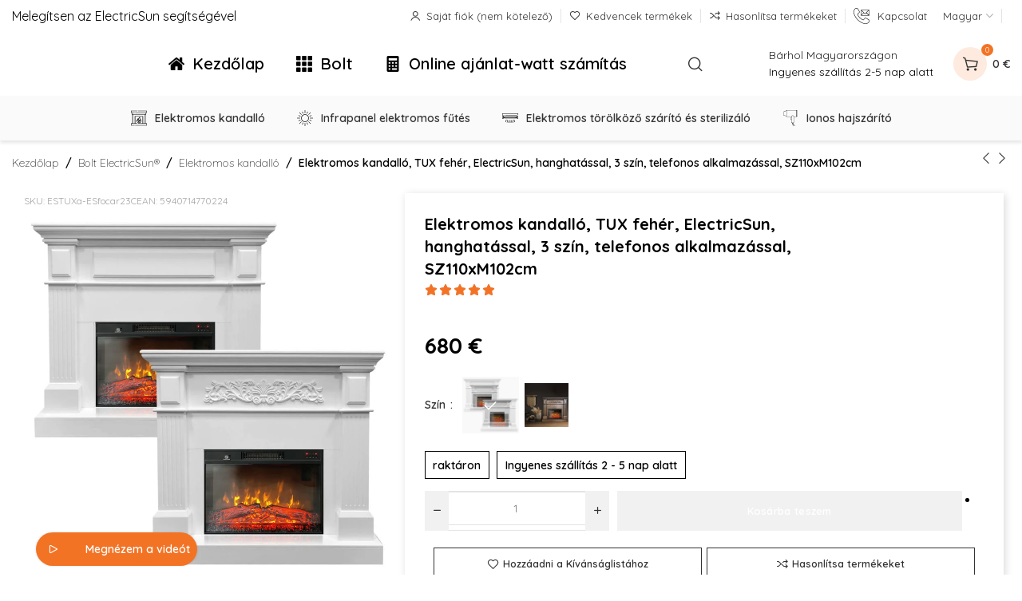

--- FILE ---
content_type: text/html; charset=UTF-8
request_url: https://electricsun.de/hu/shop/elektromos-kandallo-feher-tux-electricsun/
body_size: 73170
content:
<!DOCTYPE html>
<html lang="hu-HU" prefix="og: https://ogp.me/ns#">
	<head>
		<meta charset="UTF-8">
		<meta name="viewport" content="width=device-width, initial-scale=1.0, maximum-scale=1.0, user-scalable=no">
		<link rel="profile" href="http://gmpg.org/xfn/11">
		<link rel="pingback" href="">
			<style>img:is([sizes="auto" i], [sizes^="auto," i]) { contain-intrinsic-size: 3000px 1500px }</style>
	<link rel="alternate" hreflang="de" href="https://electricsun.de/shop/elektrokamin-mit-heizung-tux-weis-electricsun-elektrischer-kamin/" />
<link rel="alternate" hreflang="nl" href="https://electricsun.de/nl/winkel/elektrische-haard-met-verwarming-tux-wit/" />
<link rel="alternate" hreflang="fr" href="https://electricsun.de/fr/magasin/cheminee-electrique-blanche-a-effet-de-flammes-tux-electricsun/" />
<link rel="alternate" hreflang="en" href="https://electricsun.de/en/shop/white-electric-fireplace-tux-electricsun-free-standing-electric-fires/" />
<link rel="alternate" hreflang="it" href="https://electricsun.de/it/shop/camino-elettrico-tux-white-bianco-electricsun/" />
<link rel="alternate" hreflang="es" href="https://electricsun.de/es/shop/chimenea-electrica-blanca-tux-white-electricsun/" />
<link rel="alternate" hreflang="ro" href="https://electricsun.de/ro/magazin/seminee-electrice-3d-tux-white-electricsun/" />
<link rel="alternate" hreflang="hu" href="https://electricsun.de/hu/shop/elektromos-kandallo-feher-tux-electricsun/" />
<link rel="alternate" hreflang="bg" href="https://electricsun.de/bg/shop/%d0%b5%d0%bb%d0%b5%d0%ba%d1%82%d1%80%d0%b8%d1%87%d0%b5%d1%81%d0%ba%d0%b8-%d0%ba%d0%b0%d0%bc%d0%b8%d0%bd%d0%b8-%d0%b1%d1%8f%d0%bb-tux-white-electrics/" />
<link rel="alternate" hreflang="pl" href="https://electricsun.de/pl/shop/kominek-elektryczny-3d-tux-white-bialy-electricsun/" />
<link rel="alternate" hreflang="cs" href="https://electricsun.de/cs/shop/elektricky-stojici-krb-tux-bily-110-cm/" />
<link rel="alternate" hreflang="sk" href="https://electricsun.de/sk/shop/elektricky-stojaci-krb-s-ohrevom-tux-biely/" />
<link rel="alternate" hreflang="el" href="https://electricsun.de/el/kατάστημα/%ce%b7%ce%bb%ce%b5%ce%ba%cf%84%cf%81%ce%b9%ce%ba%cf%8c-%cf%84%ce%b6%ce%ac%ce%ba%ce%b9-%ce%bc%ce%b5-%ce%b8%ce%ad%cf%81%ce%bc%ce%b1%ce%bd%cf%83%ce%b7-tux-%ce%bb%ce%b5%cf%85%ce%ba%cf%8c/" />
<link rel="alternate" hreflang="sl" href="https://electricsun.de/sl/trgovina/dekorativni-elektricni-kamin-tux-bel/" />
<link rel="alternate" hreflang="hr" href="https://electricsun.de/hr/shop/elektricni-kamin-s-grijacem-tux-biela-110/" />
<link rel="alternate" hreflang="x-default" href="https://electricsun.de/shop/elektrokamin-mit-heizung-tux-weis-electricsun-elektrischer-kamin/" />

<!-- Google Tag Manager for WordPress by gtm4wp.com -->
<script data-cfasync="false" data-pagespeed-no-defer>
	var gtm4wp_datalayer_name = "dataLayer";
	var dataLayer = dataLayer || [];
	const gtm4wp_use_sku_instead = false;
	const gtm4wp_currency = 'EUR';
	const gtm4wp_product_per_impression = 10;
	const gtm4wp_clear_ecommerce = false;
	const gtm4wp_datalayer_max_timeout = 2000;
</script>
<!-- End Google Tag Manager for WordPress by gtm4wp.com -->
<!-- Search Engine Optimization by Rank Math - https://rankmath.com/ -->
<title>Elektromos kandalló fehér TUX ElectricSun L110xH102cm</title>
<meta name="description" content="Elektromos kandalló fehér TUX ElectricSun L110xH102cm, Lánghatást 3D a parázs és rönkök, Láng effektus ULTRA – valószerű;"/>
<meta name="robots" content="follow, index, max-snippet:-1, max-video-preview:-1, max-image-preview:large"/>
<link rel="canonical" href="https://electricsun.de/hu/shop/elektromos-kandallo-feher-tux-electricsun/" />
<meta property="og:locale" content="hu_HU" />
<meta property="og:type" content="product" />
<meta property="og:title" content="Elektromos kandalló fehér TUX ElectricSun L110xH102cm" />
<meta property="og:description" content="Elektromos kandalló fehér TUX ElectricSun L110xH102cm, Lánghatást 3D a parázs és rönkök, Láng effektus ULTRA – valószerű;" />
<meta property="og:url" content="https://electricsun.de/hu/shop/elektromos-kandallo-feher-tux-electricsun/" />
<meta property="og:site_name" content="ElectricSun" />
<meta property="og:updated_time" content="2025-12-13T14:26:08+02:00" />
<meta property="og:image" content="https://electricsun.de/wp-content/uploads/2024/08/2024-semineu-electric-3D-ElectricSun-Tux-alb-2fete.jpg" />
<meta property="og:image:secure_url" content="https://electricsun.de/wp-content/uploads/2024/08/2024-semineu-electric-3D-ElectricSun-Tux-alb-2fete.jpg" />
<meta property="og:image:width" content="1000" />
<meta property="og:image:height" content="1000" />
<meta property="og:image:alt" content="Elektromos kandalló" />
<meta property="og:image:type" content="image/jpeg" />
<meta property="product:brand" content="ElectricSun" />
<meta property="product:price:amount" content="680" />
<meta property="product:price:currency" content="EUR" />
<meta property="product:availability" content="instock" />
<meta name="twitter:card" content="summary_large_image" />
<meta name="twitter:title" content="Elektromos kandalló fehér TUX ElectricSun L110xH102cm" />
<meta name="twitter:description" content="Elektromos kandalló fehér TUX ElectricSun L110xH102cm, Lánghatást 3D a parázs és rönkök, Láng effektus ULTRA – valószerű;" />
<meta name="twitter:image" content="https://electricsun.de/wp-content/uploads/2024/08/2024-semineu-electric-3D-ElectricSun-Tux-alb-2fete.jpg" />
<meta name="twitter:label1" content="Ár" />
<meta name="twitter:data1" content="680&nbsp;&euro;" />
<meta name="twitter:label2" content="Elérhetőség" />
<meta name="twitter:data2" content="raktáron" />
<script type="application/ld+json" class="rank-math-schema">{"@context":"https://schema.org","@graph":[{"@type":"Organization","@id":"https://electricsun.de/hu/#organization/","name":"ElectricSun","url":"https://electricsun.de/hu/","logo":{"@type":"ImageObject","@id":"https://electricsun.de/hu/#logo/","url":"https://electricsun.de/wp-content/uploads/2014/09/Logo-EcoJoy.png","contentUrl":"https://electricsun.de/wp-content/uploads/2014/09/Logo-EcoJoy.png","caption":"ElectricSun","inLanguage":"hu","width":"1500","height":"1500"}},{"@type":"WebSite","@id":"https://electricsun.de/hu/#website/","url":"https://electricsun.de/hu/","name":"ElectricSun","publisher":{"@id":"https://electricsun.de/hu/#organization/"},"inLanguage":"hu"},{"@type":"ImageObject","@id":"https://electricsun.de/wp-content/uploads/2024/08/2024-semineu-electric-3D-ElectricSun-Tux-alb-2fete.jpg","url":"https://electricsun.de/wp-content/uploads/2024/08/2024-semineu-electric-3D-ElectricSun-Tux-alb-2fete.jpg","width":"1000","height":"1000","inLanguage":"hu"},{"@type":"ItemPage","@id":"https://electricsun.de/hu/shop/elektromos-kandallo-feher-tux-electricsun/#webpage","url":"https://electricsun.de/hu/shop/elektromos-kandallo-feher-tux-electricsun/","name":"Elektromos kandall\u00f3 feh\u00e9r TUX ElectricSun L110xH102cm","datePublished":"2021-04-14T10:04:21+02:00","dateModified":"2025-12-13T14:26:08+02:00","isPartOf":{"@id":"https://electricsun.de/hu/#website/"},"primaryImageOfPage":{"@id":"https://electricsun.de/wp-content/uploads/2024/08/2024-semineu-electric-3D-ElectricSun-Tux-alb-2fete.jpg"},"inLanguage":"hu"},{"@type":"Product","brand":{"@type":"Brand","name":"ElectricSun"},"name":"Elektromos kandall\u00f3 feh\u00e9r TUX ElectricSun L110xH102cm","description":"Elektromos kandall\u00f3 feh\u00e9r TUX ElectricSun L110xH102cm, L\u00e1nghat\u00e1st 3D a par\u00e1zs \u00e9s r\u00f6nk\u00f6k, L\u00e1ng effektus ULTRA \u2013 val\u00f3szer\u0171;","sku":"ESTUXa-ESfocar23C","category":"Elektromos kandall\u00f3","mainEntityOfPage":{"@id":"https://electricsun.de/hu/shop/elektromos-kandallo-feher-tux-electricsun/#webpage"},"weight":{"@type":"QuantitativeValue","unitCode":"KGM","value":"32"},"height":{"@type":"QuantitativeValue","unitCode":"CMT","value":"102"},"width":{"@type":"QuantitativeValue","unitCode":"CMT","value":"26"},"depth":{"@type":"QuantitativeValue","unitCode":"CMT","value":"110"},"image":[{"@type":"ImageObject","url":"https://electricsun.de/wp-content/uploads/2024/08/2024-semineu-electric-3D-ElectricSun-Tux-alb-2fete.jpg","height":"1000","width":"1000"},{"@type":"ImageObject","url":"https://electricsun.de/wp-content/uploads/2025/11/Elektrokamin-mit-Heizung-ElectricSun-Tux-Weiss-Christmas-S03.jpg","height":"1000","width":"1000"},{"@type":"ImageObject","url":"https://electricsun.de/wp-content/uploads/2024/08/Semineu-electric-3D-ElectricSun-Tux-Alb.jpg","height":"1000","width":"1000"},{"@type":"ImageObject","url":"https://electricsun.de/wp-content/uploads/2024/08/2024-Caminetto-elettrico-TUX-White-bianco-ElectricSun-L110xH102cm-con-suono.jpg","height":"1000","width":"1000"},{"@type":"ImageObject","url":"https://electricsun.de/wp-content/uploads/2024/08/2024-semineu-electric-3D-ElectricSun-Tux-alb-2fete.jpg","height":"1000","width":"1000"},{"@type":"ImageObject","url":"https://electricsun.de/wp-content/uploads/2024/08/semineu-electric-3D-ElectricSun-Tux-alb-iStock.jpg","height":"1000","width":"1000"},{"@type":"ImageObject","url":"https://electricsun.de/wp-content/uploads/2025/08/Semineu-electric-3D-ElectricSun-TUX-ALB-cu-sunet-3-culori-Wi-Fi-cu-APP-internet.jpg","height":"1000","width":"1000"},{"@type":"ImageObject","url":"https://electricsun.de/wp-content/uploads/2024/08/semineu-electric-3D-ElectricSun-Tux-alb-iStock-001.jpg","height":"1000","width":"1000"},{"@type":"ImageObject","url":"https://electricsun.de/wp-content/uploads/2024/08/2024-Cheminee-electrique-blanche-a-effet-de-flammes-TUX-ElectricSun-L110xH102cm2.jpg","height":"1000","width":"1000"},{"@type":"ImageObject","url":"https://electricsun.de/wp-content/uploads/2024/08/2024-Cheminee-electrique-blanche-a-effet-de-flammes-TUX-ElectricSun-L110xH102cm.jpg","height":"1000","width":"1000"},{"@type":"ImageObject","url":"https://electricsun.de/wp-content/uploads/2024/08/2024-Camino-elettrico-TUX-White-bianco-ElectricSun-L110xH102cm-con-suono2.jpg","height":"1000","width":"1000"},{"@type":"ImageObject","url":"https://electricsun.de/wp-content/uploads/2024/08/2024-Camino-elettrico-TUX-White-bianco-ElectricSun-L110xH102cm-con-suono.jpg","height":"1000","width":"1000"},{"@type":"ImageObject","url":"https://electricsun.de/wp-content/uploads/2025/06/Cheminee-electrique-ElectricSun-TUX-blanche-avec-effet-sonore-3-couleurs-avec-App.jpg","height":"1000","width":"1000"},{"@type":"ImageObject","url":"https://electricsun.de/wp-content/uploads/2025/06/ElectricSun-TUX-weis-Elektrischer-kamin-mit-Soundeffekt-mit-App-3-Farbeinstellungen-B110xH1.jpg","height":"1000","width":"1000"},{"@type":"ImageObject","url":"https://electricsun.de/wp-content/uploads/2025/06/Elektrokamin-mit-heizung-ElectricSun-TUX-weis-Elektrischer-kamin-mit-Soundeffekt-mit-App-3-Farbeinstellungen.jpg","height":"1000","width":"1000"},{"@type":"ImageObject","url":"https://electricsun.de/wp-content/uploads/2025/06/Cheminee-electrique-blanche-a-effet-de-flammes-TUX-ElectricSun-avec-effet-sonore-3-couleurs-avec-App.jpg","height":"1000","width":"1000"},{"@type":"ImageObject","url":"https://electricsun.de/wp-content/uploads/2025/06/\u0415\u043b\u0435\u043a\u0442\u0440\u0438\u0447\u0435\u0441\u043a\u0438-\u043a\u0430\u043c\u0438\u043d\u0438-\u0431\u044f\u043b-TUX-White-ElectricSun-\u0441\u044a\u0441-\u0437\u0432\u0443\u043a\u043e\u0432-\u0435\u0444\u0435\u043a\u0442-3-\u0446\u0432\u044f\u0442\u0430-WI-FI-\u0432\u0440\u044a\u0437\u043a\u0430-\u0441-\u043f\u0440\u0438\u043b\u043e\u0436\u0435\u043d\u0438\u0435.jpg","height":"1000","width":"1000"},{"@type":"ImageObject","url":"https://electricsun.de/wp-content/uploads/2025/06/Semineu-electric-ElectricSun-TUX-alb-cu-sunet-3-culori-Wi-Fi-cu-APP-internet.jpg","height":"1000","width":"1000"},{"@type":"ImageObject","url":"https://electricsun.de/wp-content/uploads/2025/06/Seminee-electrice-3D-ElectricSun-TUX-alb-cu-sunet-3-culori-Wi-Fi-cu-APP-internet.jpg","height":"1000","width":"1000"},{"@type":"ImageObject","url":"https://electricsun.de/wp-content/uploads/2025/06/Elektromos-kandallo-TUX-feher-ElectricSun-hanghatassal-3-szin-telefonos-alkalmazassal.jpg","height":"1000","width":"1000"},{"@type":"ImageObject","url":"https://electricsun.de/wp-content/uploads/2025/06/Elektromos-kandallo-ElectricSun-TUX-feher-hanghatassal-3-szin-telefonos-alkalmazassal.jpg","height":"1000","width":"1000"},{"@type":"ImageObject","url":"https://electricsun.de/wp-content/uploads/2025/06/Elektrokamin-mit-heizung-ElectricSun-TUX-weis-Elektrischer-kamin-mit-Soundeffekt-mit-App.jpg","height":"1000","width":"1000"}],"aggregateRating":{"@type":"AggregateRating","ratingValue":"5.00","bestRating":"5","ratingCount":"3","reviewCount":"3"},"review":[{"@type":"Review","@id":"https://electricsun.de/hu/shop/elektromos-kandallo-feher-tux-electricsun/#li-comment-12550","description":"Este un produs foarte bun. L-am montat u\u0219or \u0219i toate elementele s-au \u00eembinat perfect. Materialul este de calitate. Nu am reu\u0219it s\u0103 g\u0103sesc niciun defect. Are un design frumos \u0219i este o \u00eenc\u00e2ntare s\u0103 stau \u00een fa\u021ba lui \u0219i s\u0103 privesc flac\u0103ra. M\u0103 bucur \u00een fiecare zi de el. Multumesc echipei care a creat acest \u0219emineu.","datePublished":"2024-10-27 06:37:58","reviewRating":{"@type":"Rating","ratingValue":"5","bestRating":"5","worstRating":"1"},"author":{"@type":"Person","name":"Maria"}},{"@type":"Review","@id":"https://electricsun.de/hu/shop/elektromos-kandallo-feher-tux-electricsun/#li-comment-5431","description":"Sehr zuverl\u00e4ssiger Verk\u00e4ufer!\r\nKommunikation, Lieferung, alles tiptop!","datePublished":"2023-09-12 14:29:41","reviewRating":{"@type":"Rating","ratingValue":"5","bestRating":"5","worstRating":"1"},"author":{"@type":"Person","name":"R.S."}},{"@type":"Review","@id":"https://electricsun.de/hu/shop/elektromos-kandallo-feher-tux-electricsun/#li-comment-3302","description":"Das Ger\u00e4t schafft die totale Wohlf\u00fchlatmosph\u00e4re.\r\nOptimaler Versand.\r\nLeichter Aufbau nach Anleitung.\r\nGutes Handling bei Betrieb.\r\nEmpfehlenswert.","datePublished":"2022-12-09 11:37:43","reviewRating":{"@type":"Rating","ratingValue":"5","bestRating":"5","worstRating":"1"},"author":{"@type":"Person","name":"Cornelia G."}}],"offers":{"@type":"Offer","price":"680","priceCurrency":"EUR","priceValidUntil":"2026-12-31","availability":"https://schema.org/InStock","itemCondition":"NewCondition","url":"https://electricsun.de/hu/shop/elektromos-kandallo-feher-tux-electricsun/","seller":{"@type":"Organization","@id":"https://electricsun.de/hu/","name":"ElectricSun","url":"https://electricsun.de/hu/","logo":"https://electricsun.de/wp-content/uploads/2014/09/Logo-EcoJoy.png"},"priceSpecification":{"price":"680","priceCurrency":"EUR","valueAddedTaxIncluded":"true"}},"additionalProperty":[{"@type":"PropertyValue","name":"pa_model-tip","value":"TUX"},{"@type":"PropertyValue","name":"pa_culoare","value":"Feh\u00e9r"},{"@type":"PropertyValue","name":"pa_recomandare-montaj","value":"Padl\u00f3ra szerelhet\u0151"},{"@type":"PropertyValue","name":"pa_dimensiune","value":"110 x 102 x 26 cm"},{"@type":"PropertyValue","name":"pa_tehnologia-de-incalzire","value":"Kiv\u00e1l\u00f3 min\u0151s\u00e9g\u0171 l\u00e9gmeleg\u00edt\u00e9s, hat\u00e9kony"},{"@type":"PropertyValue","name":"pa_termostat-inclus","value":"T\u00e1vir\u00e1ny\u00edt\u00f3val szab\u00e1lyozhat\u00f3 h\u0151fok 15\u201340\u00b0C k\u00f6z\u00f6tt"},{"@type":"PropertyValue","name":"pa_putere-in-wati","value":"1800 W, ."},{"@type":"PropertyValue","name":"pa_tensiunea-de-alimentare","value":"230 V"},{"@type":"PropertyValue","name":"pa_functii","value":"Design, F\u0171t\u00e9s, Hanghat\u00e1sok, Id\u0151z\u00edt\u0151, Kijelz\u0151, Nyitott ablak \u00e9rz\u00e9kel\u0151, T\u00e1voli ir\u00e1ny\u00edthat\u00f3s\u00e1g, Amazon Alexa, Google Assistant, Mobil alkalmaz\u00e1ssal TUYA vagy Smart Life"},{"@type":"PropertyValue","name":"pa_greutate-in-kg","value":"10 Kg, 23 Kg"},{"@type":"PropertyValue","name":"pa_garantie","value":"2"},{"@type":"PropertyValue","name":"pa_producatorul","value":"ElectricSun, office[at]electricsun.de"},{"@type":"PropertyValue","name":"pa_timbru-verde-taxa-verde","value":"A term\u00e9kek \u00e1ra tartalmazza a k\u00f6rnyezetv\u00e9delmi term\u00e9kd\u00edjat, WEEE-Reg.-Nr. DE 59413256"}],"@id":"https://electricsun.de/hu/shop/elektromos-kandallo-feher-tux-electricsun/#richSnippet"}]}</script>
<!-- /Rank Math WordPress SEO plugin -->

<link rel='dns-prefetch' href='//fonts.googleapis.com' />
<link rel='dns-prefetch' href='//maps.googleapis.com' />
<link rel='dns-prefetch' href='//maps.gstatic.com' />
<link rel='dns-prefetch' href='//fonts.gstatic.com' />
<link rel='dns-prefetch' href='//ajax.googleapis.com' />
<link rel='dns-prefetch' href='//apis.google.com' />
<link rel='dns-prefetch' href='//google-analytics.com' />
<link rel='dns-prefetch' href='//www.google-analytics.com' />
<link rel='dns-prefetch' href='//ssl.google-analytics.com' />
<link rel='dns-prefetch' href='//youtube.com' />
<link rel='dns-prefetch' href='//api.pinterest.com' />
<link rel='dns-prefetch' href='//cdnjs.cloudflare.com' />
<link rel='dns-prefetch' href='//pixel.wp.com' />
<link rel='dns-prefetch' href='//connect.facebook.net' />
<link rel='dns-prefetch' href='//ajax.cloudflare.com' />
<link rel='stylesheet' id='urp-hide-counts-css' href='https://electricsun.de/wp-content/plugins/woocom-user-role-pricing/includes/css/urp-hide-counts.css?ver=6.8.3' type='text/css' media='all' />

<link rel='stylesheet' id='woobt-blocks-css' href='https://electricsun.de/wp-content/plugins/woo-bought-together/assets/css/blocks.css?ver=7.7.5' type='text/css' media='all' />
<style id='classic-theme-styles-inline-css' type='text/css'>
/*! This file is auto-generated */
.wp-block-button__link{color:#fff;background-color:#32373c;border-radius:9999px;box-shadow:none;text-decoration:none;padding:calc(.667em + 2px) calc(1.333em + 2px);font-size:1.125em}.wp-block-file__button{background:#32373c;color:#fff;text-decoration:none}
</style>
<style id='global-styles-inline-css' type='text/css'>
:root{--wp--preset--aspect-ratio--square: 1;--wp--preset--aspect-ratio--4-3: 4/3;--wp--preset--aspect-ratio--3-4: 3/4;--wp--preset--aspect-ratio--3-2: 3/2;--wp--preset--aspect-ratio--2-3: 2/3;--wp--preset--aspect-ratio--16-9: 16/9;--wp--preset--aspect-ratio--9-16: 9/16;--wp--preset--color--black: #000000;--wp--preset--color--cyan-bluish-gray: #abb8c3;--wp--preset--color--white: #ffffff;--wp--preset--color--pale-pink: #f78da7;--wp--preset--color--vivid-red: #cf2e2e;--wp--preset--color--luminous-vivid-orange: #ff6900;--wp--preset--color--luminous-vivid-amber: #fcb900;--wp--preset--color--light-green-cyan: #7bdcb5;--wp--preset--color--vivid-green-cyan: #00d084;--wp--preset--color--pale-cyan-blue: #8ed1fc;--wp--preset--color--vivid-cyan-blue: #0693e3;--wp--preset--color--vivid-purple: #9b51e0;--wp--preset--gradient--vivid-cyan-blue-to-vivid-purple: linear-gradient(135deg,rgba(6,147,227,1) 0%,rgb(155,81,224) 100%);--wp--preset--gradient--light-green-cyan-to-vivid-green-cyan: linear-gradient(135deg,rgb(122,220,180) 0%,rgb(0,208,130) 100%);--wp--preset--gradient--luminous-vivid-amber-to-luminous-vivid-orange: linear-gradient(135deg,rgba(252,185,0,1) 0%,rgba(255,105,0,1) 100%);--wp--preset--gradient--luminous-vivid-orange-to-vivid-red: linear-gradient(135deg,rgba(255,105,0,1) 0%,rgb(207,46,46) 100%);--wp--preset--gradient--very-light-gray-to-cyan-bluish-gray: linear-gradient(135deg,rgb(238,238,238) 0%,rgb(169,184,195) 100%);--wp--preset--gradient--cool-to-warm-spectrum: linear-gradient(135deg,rgb(74,234,220) 0%,rgb(151,120,209) 20%,rgb(207,42,186) 40%,rgb(238,44,130) 60%,rgb(251,105,98) 80%,rgb(254,248,76) 100%);--wp--preset--gradient--blush-light-purple: linear-gradient(135deg,rgb(255,206,236) 0%,rgb(152,150,240) 100%);--wp--preset--gradient--blush-bordeaux: linear-gradient(135deg,rgb(254,205,165) 0%,rgb(254,45,45) 50%,rgb(107,0,62) 100%);--wp--preset--gradient--luminous-dusk: linear-gradient(135deg,rgb(255,203,112) 0%,rgb(199,81,192) 50%,rgb(65,88,208) 100%);--wp--preset--gradient--pale-ocean: linear-gradient(135deg,rgb(255,245,203) 0%,rgb(182,227,212) 50%,rgb(51,167,181) 100%);--wp--preset--gradient--electric-grass: linear-gradient(135deg,rgb(202,248,128) 0%,rgb(113,206,126) 100%);--wp--preset--gradient--midnight: linear-gradient(135deg,rgb(2,3,129) 0%,rgb(40,116,252) 100%);--wp--preset--font-size--small: 13px;--wp--preset--font-size--medium: 20px;--wp--preset--font-size--large: 36px;--wp--preset--font-size--x-large: 42px;--wp--preset--spacing--20: 0.44rem;--wp--preset--spacing--30: 0.67rem;--wp--preset--spacing--40: 1rem;--wp--preset--spacing--50: 1.5rem;--wp--preset--spacing--60: 2.25rem;--wp--preset--spacing--70: 3.38rem;--wp--preset--spacing--80: 5.06rem;--wp--preset--shadow--natural: 6px 6px 9px rgba(0, 0, 0, 0.2);--wp--preset--shadow--deep: 12px 12px 50px rgba(0, 0, 0, 0.4);--wp--preset--shadow--sharp: 6px 6px 0px rgba(0, 0, 0, 0.2);--wp--preset--shadow--outlined: 6px 6px 0px -3px rgba(255, 255, 255, 1), 6px 6px rgba(0, 0, 0, 1);--wp--preset--shadow--crisp: 6px 6px 0px rgba(0, 0, 0, 1);}:where(.is-layout-flex){gap: 0.5em;}:where(.is-layout-grid){gap: 0.5em;}body .is-layout-flex{display: flex;}.is-layout-flex{flex-wrap: wrap;align-items: center;}.is-layout-flex > :is(*, div){margin: 0;}body .is-layout-grid{display: grid;}.is-layout-grid > :is(*, div){margin: 0;}:where(.wp-block-columns.is-layout-flex){gap: 2em;}:where(.wp-block-columns.is-layout-grid){gap: 2em;}:where(.wp-block-post-template.is-layout-flex){gap: 1.25em;}:where(.wp-block-post-template.is-layout-grid){gap: 1.25em;}.has-black-color{color: var(--wp--preset--color--black) !important;}.has-cyan-bluish-gray-color{color: var(--wp--preset--color--cyan-bluish-gray) !important;}.has-white-color{color: var(--wp--preset--color--white) !important;}.has-pale-pink-color{color: var(--wp--preset--color--pale-pink) !important;}.has-vivid-red-color{color: var(--wp--preset--color--vivid-red) !important;}.has-luminous-vivid-orange-color{color: var(--wp--preset--color--luminous-vivid-orange) !important;}.has-luminous-vivid-amber-color{color: var(--wp--preset--color--luminous-vivid-amber) !important;}.has-light-green-cyan-color{color: var(--wp--preset--color--light-green-cyan) !important;}.has-vivid-green-cyan-color{color: var(--wp--preset--color--vivid-green-cyan) !important;}.has-pale-cyan-blue-color{color: var(--wp--preset--color--pale-cyan-blue) !important;}.has-vivid-cyan-blue-color{color: var(--wp--preset--color--vivid-cyan-blue) !important;}.has-vivid-purple-color{color: var(--wp--preset--color--vivid-purple) !important;}.has-black-background-color{background-color: var(--wp--preset--color--black) !important;}.has-cyan-bluish-gray-background-color{background-color: var(--wp--preset--color--cyan-bluish-gray) !important;}.has-white-background-color{background-color: var(--wp--preset--color--white) !important;}.has-pale-pink-background-color{background-color: var(--wp--preset--color--pale-pink) !important;}.has-vivid-red-background-color{background-color: var(--wp--preset--color--vivid-red) !important;}.has-luminous-vivid-orange-background-color{background-color: var(--wp--preset--color--luminous-vivid-orange) !important;}.has-luminous-vivid-amber-background-color{background-color: var(--wp--preset--color--luminous-vivid-amber) !important;}.has-light-green-cyan-background-color{background-color: var(--wp--preset--color--light-green-cyan) !important;}.has-vivid-green-cyan-background-color{background-color: var(--wp--preset--color--vivid-green-cyan) !important;}.has-pale-cyan-blue-background-color{background-color: var(--wp--preset--color--pale-cyan-blue) !important;}.has-vivid-cyan-blue-background-color{background-color: var(--wp--preset--color--vivid-cyan-blue) !important;}.has-vivid-purple-background-color{background-color: var(--wp--preset--color--vivid-purple) !important;}.has-black-border-color{border-color: var(--wp--preset--color--black) !important;}.has-cyan-bluish-gray-border-color{border-color: var(--wp--preset--color--cyan-bluish-gray) !important;}.has-white-border-color{border-color: var(--wp--preset--color--white) !important;}.has-pale-pink-border-color{border-color: var(--wp--preset--color--pale-pink) !important;}.has-vivid-red-border-color{border-color: var(--wp--preset--color--vivid-red) !important;}.has-luminous-vivid-orange-border-color{border-color: var(--wp--preset--color--luminous-vivid-orange) !important;}.has-luminous-vivid-amber-border-color{border-color: var(--wp--preset--color--luminous-vivid-amber) !important;}.has-light-green-cyan-border-color{border-color: var(--wp--preset--color--light-green-cyan) !important;}.has-vivid-green-cyan-border-color{border-color: var(--wp--preset--color--vivid-green-cyan) !important;}.has-pale-cyan-blue-border-color{border-color: var(--wp--preset--color--pale-cyan-blue) !important;}.has-vivid-cyan-blue-border-color{border-color: var(--wp--preset--color--vivid-cyan-blue) !important;}.has-vivid-purple-border-color{border-color: var(--wp--preset--color--vivid-purple) !important;}.has-vivid-cyan-blue-to-vivid-purple-gradient-background{background: var(--wp--preset--gradient--vivid-cyan-blue-to-vivid-purple) !important;}.has-light-green-cyan-to-vivid-green-cyan-gradient-background{background: var(--wp--preset--gradient--light-green-cyan-to-vivid-green-cyan) !important;}.has-luminous-vivid-amber-to-luminous-vivid-orange-gradient-background{background: var(--wp--preset--gradient--luminous-vivid-amber-to-luminous-vivid-orange) !important;}.has-luminous-vivid-orange-to-vivid-red-gradient-background{background: var(--wp--preset--gradient--luminous-vivid-orange-to-vivid-red) !important;}.has-very-light-gray-to-cyan-bluish-gray-gradient-background{background: var(--wp--preset--gradient--very-light-gray-to-cyan-bluish-gray) !important;}.has-cool-to-warm-spectrum-gradient-background{background: var(--wp--preset--gradient--cool-to-warm-spectrum) !important;}.has-blush-light-purple-gradient-background{background: var(--wp--preset--gradient--blush-light-purple) !important;}.has-blush-bordeaux-gradient-background{background: var(--wp--preset--gradient--blush-bordeaux) !important;}.has-luminous-dusk-gradient-background{background: var(--wp--preset--gradient--luminous-dusk) !important;}.has-pale-ocean-gradient-background{background: var(--wp--preset--gradient--pale-ocean) !important;}.has-electric-grass-gradient-background{background: var(--wp--preset--gradient--electric-grass) !important;}.has-midnight-gradient-background{background: var(--wp--preset--gradient--midnight) !important;}.has-small-font-size{font-size: var(--wp--preset--font-size--small) !important;}.has-medium-font-size{font-size: var(--wp--preset--font-size--medium) !important;}.has-large-font-size{font-size: var(--wp--preset--font-size--large) !important;}.has-x-large-font-size{font-size: var(--wp--preset--font-size--x-large) !important;}
:where(.wp-block-post-template.is-layout-flex){gap: 1.25em;}:where(.wp-block-post-template.is-layout-grid){gap: 1.25em;}
:where(.wp-block-columns.is-layout-flex){gap: 2em;}:where(.wp-block-columns.is-layout-grid){gap: 2em;}
:root :where(.wp-block-pullquote){font-size: 1.5em;line-height: 1.6;}
</style>
<link rel='stylesheet' id='fgf-frontend-css' href='https://electricsun.de/wp-content/plugins/free-gifts-for-woocommerce/assets/css/frontend.css?ver=12.7.0' type='text/css' media='all' />
<link rel='stylesheet' id='owl-carousel-css' href='https://electricsun.de/wp-content/plugins/free-gifts-for-woocommerce/assets/css/owl.carousel.min.css?ver=12.7.0' type='text/css' media='all' />
<link rel='stylesheet' id='fgf-owl-carousel-css' href='https://electricsun.de/wp-content/plugins/free-gifts-for-woocommerce/assets/css/owl-carousel-enhanced.css?ver=12.7.0' type='text/css' media='all' />
<link rel='stylesheet' id='lightcase-css' href='https://electricsun.de/wp-content/plugins/free-gifts-for-woocommerce/assets/css/lightcase.min.css?ver=12.7.0' type='text/css' media='all' />
<link rel='stylesheet' id='tiered-pricing-table-front-css-css' href='https://electricsun.de/wp-content/plugins/tier-pricing-table/assets/frontend/main.css?ver=5.5.1' type='text/css' media='all' />
<link rel='stylesheet' id='wcml-dropdown-0-css' href='//electricsun.de/wp-content/plugins/woocommerce-multilingual/templates/currency-switchers/legacy-dropdown/style.css?ver=5.5.3.1' type='text/css' media='all' />
<style id='woocommerce-inline-inline-css' type='text/css'>
.woocommerce form .form-row .required { visibility: visible; }
</style>
<link rel='stylesheet' id='wpml-legacy-horizontal-list-0-css' href='https://electricsun.de/wp-content/plugins/sitepress-multilingual-cms/templates/language-switchers/legacy-list-horizontal/style.min.css?ver=1' type='text/css' media='all' />
<style id='wpml-legacy-horizontal-list-0-inline-css' type='text/css'>
.wpml-ls-statics-footer a, .wpml-ls-statics-footer .wpml-ls-sub-menu a, .wpml-ls-statics-footer .wpml-ls-sub-menu a:link, .wpml-ls-statics-footer li:not(.wpml-ls-current-language) .wpml-ls-link, .wpml-ls-statics-footer li:not(.wpml-ls-current-language) .wpml-ls-link:link {color:#444444;background-color:#ffffff;}.wpml-ls-statics-footer .wpml-ls-sub-menu a:hover,.wpml-ls-statics-footer .wpml-ls-sub-menu a:focus, .wpml-ls-statics-footer .wpml-ls-sub-menu a:link:hover, .wpml-ls-statics-footer .wpml-ls-sub-menu a:link:focus {color:#000000;background-color:#eeeeee;}.wpml-ls-statics-footer .wpml-ls-current-language > a {color:#444444;background-color:#ffffff;}.wpml-ls-statics-footer .wpml-ls-current-language:hover>a, .wpml-ls-statics-footer .wpml-ls-current-language>a:focus {color:#000000;background-color:#eeeeee;}
</style>
<link rel='stylesheet' id='wpml-menu-item-0-css' href='https://electricsun.de/wp-content/plugins/sitepress-multilingual-cms/templates/language-switchers/menu-item/style.min.css?ver=1' type='text/css' media='all' />
<link rel='stylesheet' id='cmplz-general-css' href='https://electricsun.de/wp-content/plugins/complianz-gdpr-premium/assets/css/cookieblocker.min.css?ver=1762862586' type='text/css' media='all' />
<link rel='stylesheet' id='slick-css' href='https://electricsun.de/wp-content/plugins/woo-bought-together/assets/slick/slick.css?ver=6.8.3' type='text/css' media='all' />
<link rel='stylesheet' id='woobt-frontend-css' href='https://electricsun.de/wp-content/plugins/woo-bought-together/assets/css/frontend.css?ver=7.7.5' type='text/css' media='all' />
<link rel='stylesheet' id='mollie-applepaydirect-css' href='https://electricsun.de/wp-content/plugins/mollie-payments-for-woocommerce/public/css/mollie-applepaydirect.min.css?ver=1762862644' type='text/css' media='screen' />
<link rel='stylesheet' id='wc-ppcp-style-css' href='https://electricsun.de/wp-content/plugins/pymntpl-paypal-woocommerce/build/css/styles.css?ver=2.0.3' type='text/css' media='all' />
<link rel='stylesheet' id='elementor-icons-css' href='https://electricsun.de/wp-content/plugins/elementor/assets/lib/eicons/css/elementor-icons.min.css?ver=5.44.0' type='text/css' media='all' />
<link rel='stylesheet' id='elementor-frontend-css' href='https://electricsun.de/wp-content/uploads/elementor/css/custom-frontend.min.css?ver=1766111688' type='text/css' media='all' />
<link rel='stylesheet' id='elementor-post-10-css' href='https://electricsun.de/wp-content/uploads/elementor/css/post-10.css?ver=1766111688' type='text/css' media='all' />
<link rel='stylesheet' id='elementor-icons-shared-0-css' href='https://electricsun.de/wp-content/plugins/elementor/assets/lib/font-awesome/css/fontawesome.min.css?ver=5.15.3' type='text/css' media='all' />
<link rel='stylesheet' id='elementor-icons-fa-solid-css' href='https://electricsun.de/wp-content/plugins/elementor/assets/lib/font-awesome/css/solid.min.css?ver=5.15.3' type='text/css' media='all' />
<link rel='stylesheet' id='elementor-icons-fa-brands-css' href='https://electricsun.de/wp-content/plugins/elementor/assets/lib/font-awesome/css/brands.min.css?ver=5.15.3' type='text/css' media='all' />
<link rel='stylesheet' id='elementor-icons-fa-regular-css' href='https://electricsun.de/wp-content/plugins/elementor/assets/lib/font-awesome/css/regular.min.css?ver=5.15.3' type='text/css' media='all' />
<link rel='stylesheet' id='xts-style-css' href='https://electricsun.de/wp-content/themes/xts-vega/style.css?ver=1.8.1' type='text/css' media='all' />
<link rel='stylesheet' id='xts-child-style-css' href='https://electricsun.de/wp-content/themes/xts-vega-child/style.css?ver=1.8.1' type='text/css' media='all' />
<link rel='stylesheet' id='xts-google-fonts-css' href='//fonts.googleapis.com/css?family=Quicksand%3A300%2C400%2C500%2C600%2C700&#038;display=swap&#038;ver=1.8.1' type='text/css' media='all' />
<script type="8768f295ca835b0567534105-text/javascript" id="wpml-cookie-js-extra">
/* <![CDATA[ */
var wpml_cookies = {"wp-wpml_current_language":{"value":"hu","expires":1,"path":"\/"}};
var wpml_cookies = {"wp-wpml_current_language":{"value":"hu","expires":1,"path":"\/"}};
/* ]]> */
</script>
<script type="8768f295ca835b0567534105-text/javascript" src="https://electricsun.de/wp-content/plugins/sitepress-multilingual-cms/res/js/cookies/language-cookie.js?ver=486900" id="wpml-cookie-js" defer="defer" data-wp-strategy="defer"></script>
<script type="8768f295ca835b0567534105-text/javascript" src="https://electricsun.de/wp-includes/js/jquery/jquery.min.js?ver=3.7.1" id="jquery-core-js"></script>
<script type="8768f295ca835b0567534105-text/javascript" src="https://electricsun.de/wp-includes/js/jquery/jquery-migrate.min.js?ver=3.4.1" id="jquery-migrate-js"></script>
<script type="8768f295ca835b0567534105-text/javascript" id="jquery-js-after">
/* <![CDATA[ */
jQuery(document).ready(function($) {
            var showMoreText = "Mutass többet";
            var showLessText = "Mutass kevesebbet";

            // Check if the short description exists
            var shortDescription = $(".woocommerce-product-details__short-description");
            if (shortDescription.length) {
                // Append the Show More/Less button dynamically
                shortDescription.after(
                    `<div class="imc-show-more-btn-container">
                        <span class="imc-show-more-btn">${showMoreText}</span>
                    </div>`
                );

                // Add functionality to the Show More/Less button
                $(".imc-show-more-btn").click(function() {
                    shortDescription.toggleClass("expanded");
                    $(this).text(shortDescription.hasClass("expanded") ? showLessText : showMoreText);

                    if (!shortDescription.hasClass("expanded")) {
                        $("html, body").animate({
                            scrollTop: shortDescription.offset().top - 150
                        }, 600);
                    }
                });
            }
        });
jQuery(document).ready(function($) {
			var showMoreText = "Mutass többet";
			var showLessText = "Mutass kevesebbet";

			// Verifică dacă există elemente cu clasa imc-toggle-content
			$(".imc-toggle-content").each(function() {
				var content = $(this);
				
				// Adaugă butonul după conținut
				content.after(`<div class="imc-show-more-btn-container">
					<span class="imc-show-more-btn">` + showMoreText + `</span>
				</div>`);

				// Funcționalitate de toggle
				content.next(".imc-show-more-btn-container").find(".imc-show-more-btn").click(function() {
					content.toggleClass("expanded");
					$(this).text(content.hasClass("expanded") ? showLessText : showMoreText);

					if (!content.hasClass("expanded")) {
						$("html, body").animate({
							scrollTop: content.offset().top - 150
						}, 600);
					}
				});
			});
		});

                    jQuery(function($) {
                        // Hide the message by default
                        $(".imc-custom-checkout-message").hide();

                        // Function to toggle message visibility based on billing country
                        function updateCustomMessage() {
                            var billingCountry = $("#billing_country").val();

                            // If billing country is Moldova (MD)
                            if (billingCountry === "MD") {
                                $(".imc-custom-checkout-message").slideDown(); // Show the message
                            } else {
                                $(".imc-custom-checkout-message").slideUp(); // Hide the message
                            }
                        }

                        // Listen for changes to the billing country field
                        $("form.checkout").on("change", "select#billing_country", function() {
                            updateCustomMessage();
                        });

                        // Run the function on page load to ensure message is correct
                        updateCustomMessage();
                    });
                
/* ]]> */
</script>
<script type="8768f295ca835b0567534105-text/javascript" src="https://electricsun.de/wp-content/plugins/woocommerce/assets/js/jquery-blockui/jquery.blockUI.min.js?ver=2.7.0-wc.10.4.2" id="wc-jquery-blockui-js" data-wp-strategy="defer"></script>
<script type="8768f295ca835b0567534105-text/javascript" id="tiered-pricing-table-front-js-js-extra">
/* <![CDATA[ */
var tieredPricingGlobalData = {"loadVariationTieredPricingNonce":"98c89429ff","isPremium":"no","currencyOptions":{"currency_symbol":"&euro;","decimal_separator":",","thousand_separator":".","decimals":0,"price_format":"%2$s&nbsp;%1$s","trim_zeros":false},"supportedVariableProductTypes":["variable","variable-subscription"],"supportedSimpleProductTypes":["simple","variation","subscription","subscription-variation"]};
/* ]]> */
</script>
<script type="8768f295ca835b0567534105-text/javascript" src="https://electricsun.de/wp-content/plugins/tier-pricing-table/assets/frontend/product-tiered-pricing-table.min.js?ver=5.5.1" id="tiered-pricing-table-front-js-js"></script>
<script type="8768f295ca835b0567534105-text/javascript" id="wc-add-to-cart-js-extra">
/* <![CDATA[ */
var wc_add_to_cart_params = {"ajax_url":"\/wp-admin\/admin-ajax.php?lang=hu","wc_ajax_url":"\/hu\/?wc-ajax=%%endpoint%%","i18n_view_cart":"Kos\u00e1r","cart_url":"https:\/\/electricsun.de\/hu\/kosar\/","is_cart":"","cart_redirect_after_add":"no"};
/* ]]> */
</script>
<script type="8768f295ca835b0567534105-text/javascript" src="https://electricsun.de/wp-content/plugins/woocommerce/assets/js/frontend/add-to-cart.min.js?ver=10.4.2" id="wc-add-to-cart-js" defer="defer" data-wp-strategy="defer"></script>
<script type="8768f295ca835b0567534105-text/javascript" id="wc-single-product-js-extra">
/* <![CDATA[ */
var wc_single_product_params = {"i18n_required_rating_text":"K\u00e9rlek, v\u00e1lassz egy \u00e9rt\u00e9kel\u00e9st","i18n_rating_options":["1 \/ 5 csillag","2 \/ 5 csillag","3 \/ 5 csillag","4 \/ 5 csillag","5 \/ 5 csillag"],"i18n_product_gallery_trigger_text":"View full-screen image gallery","review_rating_required":"yes","flexslider":{"rtl":false,"animation":"slide","smoothHeight":true,"directionNav":false,"controlNav":"thumbnails","slideshow":false,"animationSpeed":500,"animationLoop":false,"allowOneSlide":false},"zoom_enabled":"1","zoom_options":[],"photoswipe_enabled":"","photoswipe_options":{"shareEl":false,"closeOnScroll":false,"history":false,"hideAnimationDuration":0,"showAnimationDuration":0},"flexslider_enabled":""};
/* ]]> */
</script>
<script type="8768f295ca835b0567534105-text/javascript" src="https://electricsun.de/wp-content/plugins/woocommerce/assets/js/frontend/single-product.min.js?ver=10.4.2" id="wc-single-product-js" defer="defer" data-wp-strategy="defer"></script>
<script type="8768f295ca835b0567534105-text/javascript" src="https://electricsun.de/wp-content/plugins/woocommerce/assets/js/js-cookie/js.cookie.min.js?ver=2.1.4-wc.10.4.2" id="wc-js-cookie-js" defer="defer" data-wp-strategy="defer"></script>
<script type="8768f295ca835b0567534105-text/javascript" id="woocommerce-js-extra">
/* <![CDATA[ */
var woocommerce_params = {"ajax_url":"\/wp-admin\/admin-ajax.php?lang=hu","wc_ajax_url":"\/hu\/?wc-ajax=%%endpoint%%","i18n_password_show":"Jelsz\u00f3 megjelen\u00edt\u00e9se","i18n_password_hide":"Jelsz\u00f3 elrejt\u00e9se"};
/* ]]> */
</script>
<script type="8768f295ca835b0567534105-text/javascript" src="https://electricsun.de/wp-content/plugins/woocommerce/assets/js/frontend/woocommerce.min.js?ver=10.4.2" id="woocommerce-js" defer="defer" data-wp-strategy="defer"></script>
<script type="8768f295ca835b0567534105-text/javascript" src="https://electricsun.de/wp-content/themes/xts-vega/js/device.js?ver=1.8.1" id="xts-device-library-js"></script>
<script type="8768f295ca835b0567534105-text/javascript" src="https://electricsun.de/wp-content/themes/xts-vega/js/scripts/scrollBar.js?ver=1.8.1" id="xts-scrollbar-js"></script>
<link rel="https://api.w.org/" href="https://electricsun.de/hu/wp-json/" /><link rel="alternate" title="JSON" type="application/json" href="https://electricsun.de/hu/wp-json/wp/v2/product/9867" /><meta name="generator" content="WordPress 6.8.3" />
<link rel='shortlink' href='https://electricsun.de/hu/?p=9867' />
<link rel="alternate" title="oEmbed (JSON)" type="application/json+oembed" href="https://electricsun.de/hu/wp-json/oembed/1.0/embed?url=https%3A%2F%2Felectricsun.de%2Fhu%2Fshop%2Felektromos-kandallo-feher-tux-electricsun%2F" />
<link rel="alternate" title="oEmbed (XML)" type="text/xml+oembed" href="https://electricsun.de/hu/wp-json/oembed/1.0/embed?url=https%3A%2F%2Felectricsun.de%2Fhu%2Fshop%2Felektromos-kandallo-feher-tux-electricsun%2F&#038;format=xml" />
<meta name="generator" content="WPML ver:4.8.6 stt:7,22,9,37,1,4,3,13,23,27,40,44,10,46,2;" />
			<style>.cmplz-hidden {
					display: none !important;
				}</style>
<!-- Google Tag Manager for WordPress by gtm4wp.com -->
<!-- GTM Container placement set to off -->
<script data-cfasync="false" data-pagespeed-no-defer>
	var dataLayer_content = {"pagePostType":"product","pagePostType2":"single-product","productRatingCounts":{"5":3},"productAverageRating":5,"productReviewCount":3,"productType":"simple","productIsVariable":0};
	dataLayer.push( dataLayer_content );
</script>
<!-- End Google Tag Manager for WordPress by gtm4wp.com -->	<noscript><style>.woocommerce-product-gallery{ opacity: 1 !important; }</style></noscript>
				<style>
				.e-con.e-parent:nth-of-type(n+4):not(.e-lazyloaded):not(.e-no-lazyload),
				.e-con.e-parent:nth-of-type(n+4):not(.e-lazyloaded):not(.e-no-lazyload) * {
					background-image: none !important;
				}
				@media screen and (max-height: 1024px) {
					.e-con.e-parent:nth-of-type(n+3):not(.e-lazyloaded):not(.e-no-lazyload),
					.e-con.e-parent:nth-of-type(n+3):not(.e-lazyloaded):not(.e-no-lazyload) * {
						background-image: none !important;
					}
				}
				@media screen and (max-height: 640px) {
					.e-con.e-parent:nth-of-type(n+2):not(.e-lazyloaded):not(.e-no-lazyload),
					.e-con.e-parent:nth-of-type(n+2):not(.e-lazyloaded):not(.e-no-lazyload) * {
						background-image: none !important;
					}
				}
			</style>
			<link rel="icon" href="https://electricsun.de/wp-content/uploads/2025/01/cropped-favicon-nou-32x32.png" sizes="32x32" />
<link rel="icon" href="https://electricsun.de/wp-content/uploads/2025/01/cropped-favicon-nou-192x192.png" sizes="192x192" />
<link rel="apple-touch-icon" href="https://electricsun.de/wp-content/uploads/2025/01/cropped-favicon-nou-180x180.png" />
<meta name="msapplication-TileImage" content="https://electricsun.de/wp-content/uploads/2025/01/cropped-favicon-nou-270x270.png" />
		<style type="text/css" id="wp-custom-css">
			.product_list_widget > li img{
	position: inherit!important;
	width: 75px !important;
}

.custom-etrusted-widget-container {
    display: flex;
    align-items: center;
}

.trusted-gif-wrapper {
  text-align: center;
}

.trusted-gif-image {
  max-width: 100px;
  height: auto;
}

.xts-header-nav-wrapper.xts-nav-wrapper.xts-textalign-center{
	padding-right:0px!important;
	padding-left:0px!important;
}
.xts-variation-swatch.xts-with-bg.xts-size-l {
	width: 55px;
	height: 55px;
}
/*Hide Greece Price*/
html[lang="el"] .xts-product-content-footer, html[lang="el"] .price,html[lang="el"] form.cart {
	display:none!important;
}
/* Show More/Less functionality - WooCommerce short description */
.woocommerce-product-details__short-description,
.imc-toggle-content {
    transition: max-height 0.8s ease-in-out, background 0.3s ease-in-out, border 0.3s ease-in-out;
    position: relative;
    overflow: hidden;
}
.woocommerce-product-details__short-description {
	 max-height: 170px;
}
.imc-toggle-content {
	 max-height: 540px;
}

html[lang="de-DE"] .imc-toggle-content, html[lang="bg-BG"] .imc-toggle-content, html[lang="en-US"] .imc-toggle-content, html[lang="fr-FR"] .imc-toggle-content, html[lang="hu-HU"] .imc-toggle-content, 
html[lang="it-IT"] .imc-toggle-content, html[lang="pl-PL"] .imc-toggle-content, html[lang="es-ES"] .imc-toggle-content{
	 max-height: 550px;
}

html[lang="de-DE"] .imc-toggle-content.expanded, html[lang="bg-BG"] .imc-toggle-content.expanded, html[lang="en-US"] .imc-toggle-content.expanded, html[lang="fr-FR"] .imc-toggle-content.expanded, html[lang="hu-HU"] .imc-toggle-content.expanded, 
html[lang="it-IT"] .imc-toggle-content.expanded, html[lang="pl-PL"] .imc-toggle-content.expanded, html[lang="es-ES"] .imc-toggle-content.expanded  {
    max-height: 3000px;
}

.woocommerce-product-details__short-description:after,
.imc-toggle-content:after {
    content: "";
    position: absolute;
    inset-inline: 0;
    bottom: 0;
    z-index: 10;
    height: 50px;
    background: linear-gradient(to bottom, transparent 0px, #fff 45px);
}

.woocommerce-product-details__short-description.expanded:after,
.imc-toggle-content.expanded:after {
    display: none;
}
.woocommerce-product-details__short-description.expanded{
    max-height: 2500px;
}
.imc-toggle-content.expanded {
    max-height: 3000px;
}

span.imc-show-more-btn {
    margin-bottom: 20px;
}

/* Show More/Less button styles */
.imc-show-more-btn-container {
    text-align: center;
}

.imc-show-more-btn {
    display: inline-block;
    margin: 5px auto 0;
    border: none;
    color: #000;
    background-color: transparent;
    cursor: pointer;
    position: relative;
    font-weight: bold;
    font-size: 15px;
    padding: 5px;
}

.imc-show-more-btn:hover {
    color: #f37325;
}

.imc-show-more-btn::after {
    content: '';
    display: block;
    width: 100%;
    height: 2px;
    background-color: #f37325;
    position: absolute;
    left: 50%;
    bottom: -5px;
    transform: translateX(-50%);
}


p.cumpara-in-rate::after {
    content: "\e924";
    font-family: "font-icon";
    margin-left: 8px; 
}
/*Wishlist & Compare */
.xts-single-product-actions .xts-wishlist-btn, .xts-single-product-actions .xts-compare-btn {
	width: 48%;
  margin: 1px 1px 10px 1px !important;
  background-color: transparent !important;
}
.xts-single-product-actions .xts-wishlist-btn a, .xts-single-product-actions .xts-compare-btn a{ 
	width:100%;
	min-height:40px;
	padding:6px;
	justify-content:center;
	border: 1px solid;
}
.xts-single-product-actions .xts-wishlist-btn a:hover, .xts-single-product-actions .xts-compare-btn a:hover{ 
	background-color:#f37325;
	color:#fff;
	border: 1px solid #f37325;
}
p.stock.out-of-stock{
	color:#e67b35;
}

.lincon .xts-section-title.xts-design-underline .xts-section-title-text {
    border-bottom: 3px solid #e67b35;
}

tr.tiered-pricing--active span{
	color:#000;
}
.tiered-pricing--active td .amount{
	color:#000;
}

.xts-product-content h2.woocommerce-loop-product__title.xts-entities-title :hover{
	color:#000;
	font-weight:700;	
}

/*Header*/
.xts-header-col.xts-center.xts-desktop a.xts-nav-link:hover{
	color:#e67b35!important;
}
/*product*/
.xts-swatch.xts-active.xts-with-text, .xts-filter-item.xts-active .xts-filter-swatch.xts-with-text {
    box-shadow: 0px 0px 0px 2px #f37325 inset;
		color:#f37325;
}
[data-accordion-index="xts_custom_additional_tab_7"] span.xts-accordion-title-text {
   font-size:14px;
	 color:#000;
	 font-weight:normal;
}
.xts-accordion.xts-style-bordered .xts-accordion-item:last-child {
    border-bottom: none;
		margin-bottom: -20px;
} 
/*Popup*/
.popup-container {
    position: fixed;
    top: 20%;
    left: 50%;
    transform: translate(-50%, -20%);
    background-color: white;
    border: 2px solid #e0e0e0;
    border-radius: 10px;
    padding: 20px;
    width: 90%;
    max-width: 400px;
    z-index: 1000;
    box-shadow: 0 4px 8px rgba(0, 0, 0, 0.2);
}

.popup-content {
    text-align: center;
}

.popup-container h2 {
    font-size: 1.5em;
    color: #333;
}

.popup-container p {
    color: #555;
    margin-bottom: 15px;
}

.select-wrapper {
    margin-bottom: 15px;
}

.popup-container label {
    display: block;
    font-size: 1em;
    margin-bottom: 5px;
    color: #333;
}

.popup-container select {
    width: 100%;
    padding: 8px;
    font-size: 1em;
    border: 1px solid #ccc;
    border-radius: 5px;
}

.popup-container .shop-now-btn {
    background-color: #f37325;
    color: white;
    padding: 10px 15px;
    font-size: 1.2em;
    border: none;
    border-radius: 5px;
    cursor: pointer;
}

.popup-container .shop-now-btn:hover {
    background-color: #5a9140;
}

/* Close button */
.popup-container .close-btn {
    position: absolute;
    top: 10px;
    right: 15px;
    font-size: 30px;
    color: #333;
    cursor: pointer;
}

/* Make popup responsive */

@media (max-width: 768px) {
	.xts-wishlist-btn, .xts-compare-btn {
		width: 100%;}
    .popup-container {
        width: 100%;
        max-width: 90%;
    }
	
	.imc-toggle-content {
	 max-height: 850px!important;
}
.imc-toggle-content.expanded {
    max-height: 8000px!important;
}
	
.justydescrip .xts-section-desc {
    text-align: justify;
}
	
}
/*checkout upload discount*/
.awb-upload-btn {
    background-color: #4CAF50;
    color: white;
    padding: 10px 20px;
    font-size: 16px;
    border: none;
    cursor: pointer;
    border-radius: 4px;
    margin-top: 10px;
}

.awb-upload-btn:hover {
    background-color: #45a049;
}

.awb-upload-response {
    margin-top: 10px;
    font-weight: bold;
}

#awb_uploaded_files_list {
    margin-top: 10px;
    list-style-type: none;
    padding-left: 0;
}

#awb_uploaded_files_list li {
    font-size: 14px;
    padding: 5px 0;
    color: #333;
}
/* Preoder mini cart*/
.xts-mini-cart-content dl.variation {
	font-size:110%;
	color:#f37326;
}
.xts-mini-cart-content dl dt {
    color: #f37326!important;
}
/*Table Pricing*/
.tiered-pricing-wrapper td, .tiered-pricing-wrapper .shop_table tr td:first-child,.tiered-pricing-wrapper .shop_table tr td:last-child{
	padding:5px;
}
[class*="variations_form"] .variations {
    margin-bottom: 5px;
}
.custom-etrusted-widget-container {
  margin: 10px auto 10px auto;
  border-style: solid;
  box-shadow: 2px 2px 20px 0px rgba(0, 0, 0, 0.15);
}

.custom-etrusted-widget-container .grade-summary{
	display:inline-block!important;
}

.xts-sticky-atc .tpt__tiered-pricing, .xts-sticky-atc .wc-ppcp-product-payments__container{
	display:none!important;
}

.xts-sticky-atc .clear{
	display:none!important;
}

@media only screen and (max-width: 768px) {.hm{
display:none!important;}}
@media only screen and (min-width: 769px) {.hdt{
display:none!important;}}

.xts-product-grid-slider-nav>div {
    background-color: #fff;
	border-radius: 50px;}
.xts-prod-design-icons-alt .xts-product-content-head  {
    justify-content: center;
}

.download-pdf {
    display: block;
    width: 100%;
    padding: 5px 0px 10px 0px;
		border: 1px solid #000;
  	margin: 0px auto 15px auto;
}
a.download-pdf{
	text-align:center;
	color:#000;
	font-weight:bold;
}
a.download-pdf:hover{
	color:#e67b35;}
a.download-pdf::before {
	    margin-right: 8px;
    font-weight: 400;
    font-size: 18px;
    content: "\e986";
    font-family: font-icon;
    -webkit-font-smoothing: antialiased;
}
.download-pdf:hover{
			border: 1px solid #e67b35;
}


p#vat_number_field{
	display:block!important;
}
.woocommerce-additional-fields .notes label {
	display:inline-block;
}
span.xts-attribute-label.xts-product-label.xts-attribute-pa_promotii {color:#fff;
	background-color:#000;
	
}
.display-variation h3{
	  font-weight: 400;	
}

span.vactiv{
		margin-left: 5px;
    margin-bottom: 15px;
    font-weight: bold;
    display: inline-block;
    padding: 0.1em 0.5em;
    border: 2px solid;
    color: #e67b36;
}
a.vlink {
		margin-left: 5px;
		color:#000;
    margin-bottom: 15px;
    display: inline-block;
    padding: 0.1em 0.5em;
    border: 1px solid;
}

#lang-comments-link {
    display: none;
}
a.vlink:hover {
	color:#f37325;
}
p.stock {
	color:#000;
	border: solid 1px;
}
tr.woocommerce-product-attributes-item.woocommerce-product-attributes-item--dimensions,tr.woocommerce-product-attributes-item.woocommerce-product-attributes-item--weight{display:none;}

.tbidisplay table{
	margin-top:20px;
	margin-bottom:0px!important;
}

.xts-sticky-atc .tbidisplay, .xts-sticky-atc .display-variation, .xts-sticky-atc .woobt-wrap {
	display:none;
}

.xts-copyrights {
    padding-top: 4px;
    padding-bottom: 4px;
}
div#minimized-trustbadge-98e3dadd90eb493088abdc5597a70810:hover {
	border: 1px solid rgb(243 115 38) !important;}
div#minimized-trustbadge-98e3dadd90eb493088abdc5597a70810{
    box-shadow: rgb(92 149 65 / 71%) 0px 2px 9px 4px !important;
}
span.woocommerce-shipping-estimate-html.e-checkout-message.e-cart-content {
    display: none!important;
}
.woocommerce-tabs .xts-nav-product-tabs-wrapper {
	text-align: center;}
.home .xts-products-tabs .xts-nav.xts-style-underline>li>a .xts-nav-text {
    text-transform: none;
}
.woocommerce-thankyou-order-received:before {
	display:none;
}
label.screen-reader-text{
	position:unset!important;
-webkit-clip-path: unset;
	width:auto;
	height:auto;
	margin-bottom:5px;

}
.lin label, label.woocommerce-form__label.woocommerce-form__label-for-checkbox.checkbox{
	display:inline-block;
}
.xts-checkout-order-review{background-color:#fff;}
.woocommerce-MyAccount-content,.xts-checkout-customer-details,.xts-cart-wrapper
{ background-color:#fff;
	border-style: solid;
  box-shadow: 2px 2px 20px 0px rgb(0 0 0 / 15%);
  transition: background 0.3s, border 0.3s, border-radius 0.3s, box-shadow 0.3s;
    padding: 15px 15px 15px 15px;}
.availability_date::before {
	content: "\e937";
    font-family: font-icon;
	margin-right:5px;
}
.elementor-widget-xts_single_product_add_to_cart span.availability_date {
    display: inline-block;
    padding: 0.4em 0.7em;
    border: 1px solid;
    color: #000;
    font-weight: 600;
    background-color:transparent;
	  margin-bottom: 10px!important;
}
.elementor-widget-xts_single_product_add_to_cart span.availability_date::before{
content:none;}
/*Checkout Moldova*/
.imc-custom-checkout-message {
	padding:15px;
	margin:10px 0px 10px 0px;
	border:1px solid #5c9541;
	background-color:#e0ffd0;
}
/*Rating*/
.star-rating span:before {
	color: #f37326;}
/*Breadcrumbs*/
.xts-breadcrumbs a {
	font-weight:300;
}
.xts-breadcrumbs:last-child {
	font-weight:600;
	color:#000;
}
/*Checkout*/
html[lang="hu-HU"] .checkout label {
	min-height:50px;
}
.xts-swatch.xts-with-bg {
    border-radius: unset;
}
._uuhri8 ._1y0juye, ._uuhri8 ._drqdiv, ._uuhri8 ._k96lck, ._uuhri8 ._1b4t9li, ._uuhri8 ._61abjo, ._uuhri8 ._lmwd93{
	display:block!important;
	opacity:1!important;
	margin-bottom:110px!important;
}
[data-accordion-index="xts_custom_additional_tab_5"] .xts-accordion-title-text {
  color: #e26b22;
}

		</style>
							<style data-type="xts-style-header_831666">
				.xts-header {
	background-color: rgba(250, 250, 250, 1);
}

/* DROPDOWN ALIGN BOTTOM IN TOP BAR */

.xts-top-bar.xts-dropdowns-align-bottom .xts-dropdown {
	margin-top: 0px;
}

.xts-top-bar.xts-dropdowns-align-bottom .xts-dropdown:after {
	height: 10px;
}



/* DROPDOWN ALIGN BOTTOM IN HEADER BOTTOM */

.xts-header-bottom.xts-dropdowns-align-bottom .xts-dropdown {
	margin-top: 8px;
}

.xts-header-bottom.xts-dropdowns-align-bottom .xts-dropdown:after {
	height: 18px;
}

	.xts-sticked .xts-header-bottom.xts-dropdowns-align-bottom .xts-dropdown {
		margin-top: 5px;
	}

	.xts-sticked .xts-header-bottom.xts-dropdowns-align-bottom .xts-dropdown:after {
		height: 15px;
	}


@media (min-width: 1025px) {

	/* HEIGHT OF ROWS ON HEADER */

	.xts-top-bar .xts-header-row-inner {
		height: 40px;
	}

	.xts-general-header .xts-header-row-inner {
		height: 80px;
	}

	.xts-header-bottom .xts-header-row-inner {
		height: 56px;
	}

	/* HEIGHT OF ROWS WHEN HEADER IS STICKY */

	.xts-sticky-real.xts-sticked .xts-top-bar .xts-header-row-inner {
		height: 0px;
	}

	.xts-sticky-real.xts-sticked .xts-general-header .xts-header-row-inner {
		height: 60px;
	}

	.xts-sticky-real.xts-sticked .xts-header-bottom .xts-header-row-inner {
		height: 50px;
	}

	/* HEIGHT OF HEADER CLONE */

	.xts-header-clone .xts-header-row-inner {
		height: 90px;
	}

	/* HEIGHT OF PAGE TITLE WHEN HEADER IS OVER CONTENT */

	.xts-header-overlap .xts-page-title.xts-size-xs {
		padding-top: 186px;
	}

	.xts-header-overlap .xts-page-title.xts-size-s {
		padding-top: 196px;
	}

	.xts-header-overlap .xts-page-title.xts-size-m {
		padding-top: 216px;
	}

	.xts-header-overlap .xts-page-title.xts-size-l {
		padding-top: 256px;
	}

	.xts-header-overlap .xts-page-title.xts-size-xl {
		padding-top: 286px;
	}

	.xts-header-overlap .xts-page-title.xts-size-xxl {
		padding-top: 376px;
	}

	/* HEIGHT OF HEADER BUILDER ELEMENTS */

	/* HEIGHT ELEMENTS IN TOP BAR */

	.xts-top-bar .xts-logo img {
		max-height: 40px;
	}

	.xts-sticked .xts-top-bar .xts-logo img {
		max-height: 0px;
	}

	/* HEIGHT ELEMENTS IN GENERAL HEADER */

	.xts-general-header .xts-logo img {
		max-height: 80px;
	}

	.xts-sticked .xts-general-header .xts-logo img {
		max-height: 60px;
	}

	/* HEIGHT ELEMENTS IN BOTTOM HEADER */

	.xts-header-bottom .xts-logo img {
		max-height: 56px;
	}

	.xts-sticked .xts-header-bottom .xts-logo img {
		max-height: 50px;
	}

	/* HEIGHT ELEMENTS IN HEADER CLONE */

	.xts-header-clone .xts-general-header .xts-logo img {
		max-height: 90px;
	}
}

@media (max-width: 1024px) {

	/* HEIGHT OF ROWS ON HEADER */

	.xts-top-bar .xts-header-row-inner {
		height: 40px;
	}

	.xts-general-header .xts-header-row-inner {
		height: 60px;
	}

	.xts-header-bottom .xts-header-row-inner {
		height: 50px;
	}

	/* HEADER OVER CONTENT */

	.xts-header-overlap .xts-page-title {
		padding-top: 170px;
	}

	/* HEIGHT ELEMENTS IN TOP BAR */

	.xts-top-bar .xts-logo img {
		max-height: 40px;
	}

	/* HEIGHT ELEMENTS IN GENERAL HEADER */

	.xts-general-header .xts-logo img {
		max-height: 60px;
	}

	/* HEIGHT ELEMENTS IN BOTTOM HEADER */

	.xts-header-bottom .xts-logo img {
		max-height: 50px;
	}
}
.xts-close-side.xts-location-header {
	top: 176px;
}
.admin-bar .xts-close-side.xts-location-header {
	top: 208px;
}
.xts-close-side.xts-location-sticky-header {
	top: 110px;
}
.admin-bar .xts-close-side.xts-location-sticky-header {
	top: 142px;
}
		
.xts-hrjyxjifo2u9722by9rw {
	color: rgba(0, 0, 0, 1);
}

.xts-top-bar {
	border-style: solid;
}

.xts-general-header {
	border-style: solid;
}

.xts-header-bottom {
	background-color: rgba(250, 250, 250, 1);border-style: inherit;
}
			</style>
									<style data-type="xts-style-theme_settings_default">
				.xts-page-title-overlay{
	background-color:#f37325;
}

.xts-footer{
	background-color:#313131;
}

body{
	font-family: "Quicksand", Arial, Helvetica, sans-serif;font-weight: 400;font-size: 14px;color: #000000;
}

.xts-textfont-content{
	font-family: "Quicksand", Arial, Helvetica, sans-serif;font-weight: 400;
}

legend, th, h1, h2, h3, h4, h5, h6, .title, .widget_block.widget_search .wp-block-search__label, .xts-anim-text, .xts-size-guide-table tr:first-child td, .woocommerce-thankyou-order-received, .woocommerce-Reviews .comment-reply-title{
	font-family: "Quicksand", Arial, Helvetica, sans-serif;
}

.xts-textfont-title{
	font-family: "Quicksand", Arial, Helvetica, sans-serif;
}

.xts-entities-title, .widget_recent_comments li > a, .widget_recent_entries a, .widget_rss li > a, .wp-block-latest-comments .wp-block-latest-comments__comment-link, .wp-block-latest-posts__list li a, .xts-single-post .xts-post-url-text, table .product-name a, .product_list_widget .product-title, .product_title{
	font-family: "Quicksand", Arial, Helvetica, sans-serif;font-weight: 500;color: #000000;
}

a.xts-entities-title{
	color: #000000;
}

a.xts-entities-title:hover, .xts-entities-title a:hover, .xts-page-nav-btn:hover .xts-page-nav-title, .widget_recent_comments li > a:hover, .widget_recent_entries a:hover, .widget_rss li > a:hover, .wp-block-latest-comments .wp-block-latest-comments__comment-link:hover, .wp-block-latest-posts__list li a:hover, table .product-name a:hover, .product_list_widget .product-title:hover, .product_title a:hover{
	color: #f37325;
}

.xts-nav-main > li > a{
	font-family: "Quicksand", Arial, Helvetica, sans-serif;font-weight: 600;font-size: 20px;color: #000000;
}

.xts-nav-main > li:hover > a{
	color: #f37325;
}

.xts-nav-main > li.current-menu-item > a{
	color: #f37325;
}

.widget-title, .widget_block .wp-block-group h1, .widget_block .wp-block-group h2, .widget_block .wp-block-group h3, .widget_block .wp-block-group h4, .widget_block .wp-block-group h5, .widget_block .wp-block-group h6{
	font-family: "Quicksand", Arial, Helvetica, sans-serif;font-size: 16px;text-transform: uppercase;color: #000000;
}

.xts-textfont-alt{
	font-family: "Quicksand", Arial, Helvetica, sans-serif;
}

h1{
	font-size: 18px;
}

@media (max-width: 1024px){
	h1{
	font-size: 18px;
}


}

@media (max-width: 767px){
	h1{
	font-size: 15px;
}


}

h2{
	font-weight: 700;font-size: 18px;
}

@media (max-width: 1024px){
	h2{
	font-size: 16px;
}


}

@media (max-width: 767px){
	h2{
	font-size: 16px;
}


}

h3{
	font-weight: 700;font-size: 16px;
}

.xts-product span.amount{
	font-size: 18px;
}

@media (max-width: 1024px){
	.xts-product span.amount{
	font-size: 16px;
}


}

@media (max-width: 767px){
	.xts-product span.amount{
	font-size: 16px;
}


}

h6{
	font-weight: 700;font-size: 12px;
}

h4{
	font-weight: 700;font-size: 14px;
}

.xts-nav-secondary > li:hover > a{
	color: #f37325;
}

.title.xts-textcolor-primary, .xts-list-style-icons li:before, .xts-textcolor-primary, .xts-scheme-light .xts-textcolor-primary, .xts-scheme-dark .xts-textcolor-primary, .xts-post .xts-button-icon i:before, .xts-box-icon, .xts-button.xts-color-primary.xts-style-bordered, .xts-button.xts-color-primary.xts-style-bordered:hover, .xts-button.xts-color-primary.xts-style-link-3, .xts-button.xts-color-primary.xts-style-link-3:hover, .xts-plan-features i, .xts-price-plan.xts-scheme-hover-dark:hover .xts-plan-features li i, .xts-plan-icon, .xts-el-video-play-btn, .xts-el-video.xts-action-play .xts-el-video-btn:hover .xts-el-video-play-btn, .xts-el-video.xts-action-overlay:hover .xts-el-video-play-btn, .xts-circle-meter-value, .xts-404-content > span, .xts-no-results-title, .elementor-element u, .xts-product-label.xts-onsale, span.amount, .xts-header-search.xts-design-round .xts-header-el-icon, .xts-header-mobile-search.xts-design-round .xts-header-el-icon, .xts-header-mobile-burger.xts-design-round .xts-header-el-icon, .xts-header-cart.xts-design-round .xts-header-el-icon, .xts-header-compare.xts-design-round .xts-header-el-icon, .xts-header-my-account.xts-design-round .xts-header-el-icon, .xts-header-wishlist.xts-design-round .xts-header-el-icon, a.xts-login-to-price-msg:hover, .xts-account-links a:hover:before, .xts-visits-count-number:before, .xts-wtl-table .xts-confirmed:before, .woocommerce-form-login-toggle .woocommerce-info :is(a, .showcoupon, .showlogin), .woocommerce-form-login-toggle .wc-block-components-notice-banner :is(a, .showcoupon, .showlogin), .woocommerce-form-coupon-toggle .woocommerce-info :is(a, .showcoupon, .showlogin), .woocommerce-form-coupon-toggle .wc-block-components-notice-banner :is(a, .showcoupon, .showlogin), .woocommerce-privacy-policy-link, .woocommerce-terms-and-conditions-link, .woocommerce-privacy-policy-link:hover, .woocommerce-terms-and-conditions-link:hover, .woocommerce-MyAccount-navigation ul li.is-active a, .woocommerce-MyAccount-navigation ul li:hover a, .xts-login-extra a, .xts-login-extra a:hover{
	color:#f37325;
}

.xts-bgcolor-primary, .xts-nav-label.xts-color-primary, .xts-nav.xts-style-underline > li > a .xts-nav-text:after, .xts-style-aside.xts-design-with-bg .xts-sub-menu-wrapp > .xts-sub-menu, nav[class*="-pagination"] li .page-numbers.current, .widget_calendar #today, .xts-hint:before, .xts-tags-list > a:hover:before, .tagcloud > a:hover:before, .wp-block-calendar #today, .xts-nav-mobile-tab.xts-style-underline .nav-link-text:after, .xts-single-post .xts-post-quote, .xts-single-post .xts-post-url, .xts-post.xts-format-design-mask, .xts-post-label, .xts-post-controls, .xts-project-categories li, .xts-section-title.xts-design-simple .xts-section-title-divider:after, .xts-social-buttons.xts-style-simple a:hover, .xts-countdown-timer.xts-style-default.xts-bg-color-primary .xts-countdown-item, .xts-countdown-timer.xts-style-inline.xts-bg-color-primary .xts-countdown-timer-inner, .xts-timeline-dot, .xts-spot-icon.xts-style-default:before, .xts-scroll-to-top:hover, .elementor-progress-bar, body .select2-container--default .select2-results__option--highlighted[aria-selected], body .select2-container--default .select2-results__option--highlighted[data-selected], div.quantity button:hover, .widget_price_filter .ui-slider-range, .widget_price_filter .ui-slider-handle:after, .widget_layered_nav > ul li.chosen a:before, .xts-widget-stock-status li a.xts-selected:before, .xts-progress-track, .xts-header-search.xts-design-round .xts-header-el-icon:after, .xts-header-mobile-search.xts-design-round .xts-header-el-icon:after, .xts-header-mobile-burger.xts-design-round .xts-header-el-icon:after, .xts-header-cart.xts-design-round .xts-header-el-icon:after, .xts-header-compare.xts-design-round .xts-header-el-icon:after, .xts-header-my-account.xts-design-round .xts-header-el-icon:after, .xts-header-wishlist.xts-design-round .xts-header-el-icon:after, .xts-sticky-navbar .xts-navbar-count, .xts-header-cart.xts-design-round-bordered .xts-header-el-icon > span[class*="count"], .xts-header-cart.xts-design-round .xts-header-el-icon > span[class*="count"], .xts-header-compare.xts-design-round-bordered .xts-header-el-icon > span[class*="count"], .xts-header-compare.xts-design-round .xts-header-el-icon > span[class*="count"], .xts-header-wishlist.xts-design-round-bordered .xts-header-el-icon > span[class*="count"], .xts-header-wishlist.xts-design-round .xts-header-el-icon > span[class*="count"], .xts-header-cart.xts-design-count .xts-cart-count, .xts-header-compare.xts-design-count .xts-compare-count, .xts-header-wishlist.xts-design-count .xts-wishlist-count, .xts-header-cart.xts-design-count-alt .xts-cart-count, .xts-header-compare.xts-design-count-alt .xts-compare-count, .xts-header-wishlist.xts-design-count-alt .xts-wishlist-count, .woocommerce-store-notice, .xts-size-guide-table tr:not(:first-child) td:hover, .xts-sticky-cats-title, .xts-visits-count.xts-style-with-bg:before, .xts-pt-signed-icon:after, .xts-prod-design-summary-alt .xts-product:hover .xts-add-cart-btn > a, .xts-prod-design-icons-alt .xts-product:hover .xts-add-cart-btn > a{
	background-color:#f37325;
}

blockquote, .xts-comments-area .comment-reply-link, .xts-comments-area #cancel-comment-reply-link, .xts-comments-area .comment-reply-link:hover, .xts-comments-area #cancel-comment-reply-link:hover, .xts-tags-list > a:hover, .tagcloud > a:hover, .wp-block-pullquote:not(.is-style-solid-color), .xts-button.xts-color-primary.xts-style-bordered, .xts-button.xts-color-primary.xts-style-bordered:hover, .xts-button.xts-color-primary.xts-style-link, .xts-button.xts-color-primary.xts-style-link:hover, .xts-section-title.xts-design-underline .xts-section-title-text, .widget_layered_nav > ul li a:hover:before, .xts-widget-stock-status li a:hover:before, .widget_layered_nav > ul li.chosen a:before, .xts-widget-stock-status li a.xts-selected:before, .xts-tabs-header.xts-design-by-sides-2 .xts-tabs-title-wrapper, .xts-account-links a:hover, .cart_totals, .cart_totals .shipping-calculator-button, .cart_totals .shipping-calculator-button:hover, .xts-checkout-order-review, .xts-clear-filters-btn, .xts-clear-filters-btn:hover, .woocommerce-MyAccount-navigation ul li.is-active a, .woocommerce-MyAccount-navigation ul li:hover a{
	border-color:#f37325;
}

.searchform .searchsubmit, .comment-form input[type="submit"], .wp-block-search .wp-block-search__button, .xts-button.xts-color-primary, .xts-cookies-accept-btn, .wpcf7 [type="submit"], .mc4wp-form [type="submit"], .woocommerce-widget-layered-nav-dropdown__submit, .widget_price_filter .price_slider_amount .button, .woocommerce-mini-cart__buttons .checkout, button[name="track"], .xts-wtl-form .button, .xts-popup-pt :is(.xts-pt-add, .xts-close-popup), .xts-desired-price-save, .xts-cart-actions .button[name="apply_coupon"], .cart_totals .checkout-button, .shipping-calculator-form .button, .checkout_coupon .button, #place_order, .woocommerce-orders-table__cell-order-actions > a, .woocommerce-MyAccount-downloads-file, button[name=save_account_details], button[name=save_address], .woocommerce-form-login button, .woocommerce-form-register button, .lost_reset_password button, .xts-compare-table .button, .return-to-shop .button, .xts-product-add-btn > a, .single_add_to_cart_button, .xts-buy-now-btn{
	background-color:#f37325;
}
.searchform .searchsubmit:hover, .comment-form input[type="submit"]:hover, .wp-block-search .wp-block-search__button:hover, .xts-button.xts-color-primary:hover, .xts-cookies-accept-btn:hover, .wpcf7 [type="submit"]:hover, .mc4wp-form [type="submit"]:hover, .woocommerce-widget-layered-nav-dropdown__submit:hover, .widget_price_filter .price_slider_amount .button:hover, .woocommerce-mini-cart__buttons .checkout:hover, button[name="track"]:hover, .xts-wtl-form .button:hover, .xts-popup-pt :is(.xts-pt-add:hover, .xts-close-popup):hover, .xts-desired-price-save:hover, .xts-cart-actions .button[name="apply_coupon"]:hover, .cart_totals .checkout-button:hover, .shipping-calculator-form .button:hover, .checkout_coupon .button:hover, #place_order:hover, .woocommerce-orders-table__cell-order-actions > a:hover, .woocommerce-MyAccount-downloads-file:hover, button[name=save_account_details]:hover, button[name=save_address]:hover, .woocommerce-form-login button:hover, .woocommerce-form-register button:hover, .lost_reset_password button:hover, .xts-compare-table .button:hover, .return-to-shop .button:hover, .xts-product-add-btn > a:hover, .single_add_to_cart_button:hover, .xts-buy-now-btn:hover{
	background-color:rgba(226, 107, 34, 1);
}

.title.xts-textcolor-secondary, .xts-textcolor-secondary, .xts-scheme-light .xts-textcolor-secondary, .xts-scheme-dark .xts-textcolor-secondary, .xts-button.xts-color-secondary.xts-style-bordered, .xts-button.xts-color-secondary.xts-style-bordered:hover, .xts-button.xts-color-secondary.xts-style-link-3, .xts-button.xts-color-secondary.xts-style-link-3:hover{
	color:#5c9541;
}

.xts-bgcolor-secondary, .xts-nav-label.xts-color-secondary, .xts-countdown-timer.xts-style-default.xts-bg-color-secondary .xts-countdown-item, .xts-countdown-timer.xts-style-inline.xts-bg-color-secondary .xts-countdown-timer-inner{
	background-color:#5c9541;
}

.xts-button.xts-color-secondary.xts-style-bordered, .xts-button.xts-color-secondary.xts-style-bordered:hover, .xts-button.xts-color-secondary.xts-style-link, .xts-button.xts-color-secondary.xts-style-link:hover{
	border-color:#5c9541;
}

.xts-button.xts-color-secondary{
	background-color:#5c9541;
}
.xts-button.xts-color-secondary:hover{
	background-color:rgba(86, 139, 60, 1);
}

a{
	color:#db8141;
}

a:hover{
	color:;
}

.xts-site-wrapper{
	background-color:#fcfcfc;
}

.xts-header-banner-bg{
	background-color:#e67b35;
}

@font-face {
	font-weight: normal;
	font-style: normal;
	font-family: "font-icon";
	src: url("//electricsun.de/wp-content/themes/xts-vega/fonts/font-icon.woff") format("woff"),
	url("//electricsun.de/wp-content/themes/xts-vega/fonts/font-icon.woff2") format("woff2");
	font-display:swap;
}


.container {
	max-width: 1350px;
}

:root{
	--xts-container-w: 1350px;
}

.elementor-section.xts-section-stretch > .elementor-column-gap-no {
	max-width: 1320px;
}

.elementor-section.xts-section-stretch > .elementor-column-gap-narrow {
	max-width: 1330px;
}

.elementor-section.xts-section-stretch > .elementor-column-gap-default {
	max-width: 1340px;
}

.elementor-section.xts-section-stretch > .elementor-column-gap-extended {
	max-width: 1350px;
}

.elementor-section.xts-section-stretch > .elementor-column-gap-wide {
	max-width: 1360px;
}

.elementor-section.xts-section-stretch > .elementor-column-gap-wider {
	max-width: 1380px;
}

@media (min-width: 1367px) {
	.platform-Windows .xts-section-stretch > .elementor-container {
		margin-left: auto;
		margin-right: auto;
	}
}

@media (min-width: 1350px) {
	html:not(.platform-Windows) .xts-section-stretch > .elementor-container {
		margin-left: auto;
		margin-right: auto;
	}
}

/* Header banner */
.xts-header-banner.xts-display,
.xts-header-banner-bg,
.xts-header-banner-content,
.xts-header-banner-close {
	height: 40px;
}

/* Tablet */
@media (max-width: 1024px) and (min-width: 768px) {
/* Header banner */
.xts-header-banner.xts-display,
.xts-header-banner-bg,
.xts-header-banner-content,
.xts-header-banner-close {
	height: 40px;
}
}

/* Mobile */
@media (max-width: 767px) {
/* Header banner */
.xts-header-banner.xts-display,
.xts-header-banner-bg,
.xts-header-banner-content,
.xts-header-banner-close {
	height: 50px;
}
}

/* Mobile small */
@media (max-width: 575px) {
/* Header banner */
.xts-header-banner.xts-display,
.xts-header-banner-bg,
.xts-header-banner-content,
.xts-header-banner-close {
	height: 50px;
}
}

/* Quick view */
.xts-quick-view-popup {
	max-width: 920px;
}

/* Promo popup */
.xts-promo-popup {
	max-width: 1000px;
}

/* Blog single content boxed */

/* Header Boxed */
.xts-header.xts-design-boxed:not(.xts-full-width) .xts-header-main {
	max-width: 1320px;
}

.xts-widget-filter .xts-scroll-content {
	max-height: 120px;
}
html[lang="en-US"] .xts-header-banner.xts-scheme-light.xts-display,
html[lang="bg-BG"] .xts-header-banner.xts-scheme-light.xts-display,
html[lang="fr-FR"] .xts-header-banner.xts-scheme-light.xts-display,
html[lang="hu-HU"] .xts-header-banner.xts-scheme-light.xts-display,
html[lang="it-IT"] .xts-header-banner.xts-scheme-light.xts-display,
html[lang="pl-PL"] .xts-header-banner.xts-scheme-light.xts-display,
html[lang="es-ES"] .xts-header-banner.xts-scheme-light.xts-display,
html[lang="de-DE"] .xts-header-banner.xts-scheme-light.xts-display,
html[lang="nl-NL"] .xts-header-banner.xts-scheme-light.xts-display,
html[lang="hr"] .xts-header-banner.xts-scheme-light.xts-display,
html[lang="el"] .xts-header-banner.xts-scheme-light.xts-display,
html[lang="sl-SI"] .xts-header-banner.xts-scheme-light.xts-display,
html[lang="cs-CZ"] .xts-header-banner.xts-scheme-light.xts-display,
html[lang="sk-SK"] .xts-header-banner.xts-scheme-light.xts-display {
    display: none!important;
}


.img-cont{
  display: flex;
  flex-wrap: wrap;
  justify-content: center;
	margin-bottom:10px;
}

.descfix .xts-section-desc-text {display:block;}
#cmplz-document {
    max-width: 100%;
}
.xts-prefooter {
    margin-bottom: 0px;
}

@media only screen and (min-width: 1050px) and (max-width: 1200px) 
{.xts-nav.xts-style-underline>li>a .xts-nav-text{ 
	font-size: 16px;
}}

@media only screen and (max-width: 768px) {
.responsive-table {
overflow: hidden;
overflow-x: scroll;
display:block;
}}
.responsive-table {
		border:1px solid #C0C0C0;
		border-collapse:collapse;
		border-spacing:2px;
	}
	.responsive-table th {
		border:1px solid #C0C0C0;
		background:#F0F0F0;
	}
	.responsive-table td {
		border:2px solid #C0C0C0;
	}
.xts-size-guide-btn.xts-action-btn.xts-style-inline {
    display: none;
}

.wd-nav.wd-style-underline-reverse>li>a{padding-top:15px;}
.checkout-spam {
    font-size: 17px;
    text-align: center;
    color: var(--e-global-color-secondary);
		margin-bottom:2%;
}
.home .xts-cat-design-mask .xts-cat-header, .xts-cat-design-subcat .xts-cat-header {
	text-align: center;
		display: inline;}
.xts-nav.xts-style-underline>li.current-menu-item>a .xts-nav-text {
	color:#f37325;
}
.xts-sticky-atc span.availability_date,.xts-sticky-atc p.cumpara-in-rate {display:none;}
.cumpara-in-rate a.xts-popup-opener {color:#000;}
p.cumpara-in-rate{
	display: inline-block;
    padding: 0.4em 0.7em;
    border: 1px solid;
    color: #000;
    font-weight: 600;
    font-size: 14px;
    border-radius: 0;
		margin-left:15px;
}
.wpml-ls-legacy-list-horizontal.wpml-ls-statics-footer {
    margin-bottom: 0px;
}
.arti-media a {
    background-image: url(https://electricsun.de/wp-content/themes/xts-vega-child/eapp/img/arti-media-logo.png);
    background-repeat: no-repeat;
    cursor: pointer;
    display: inline-block;
    height: 16px;
    opacity: 1;
    width: 17px;
}
.wcml-dropdown.product.wcml_currency_switcher,.woocommerce .wcml-dropdown.product
{margin-top: 0;
    margin-bottom: 0;
		max-width: none;
    width: auto;
}
li.wcml-cs-active-currency {
	background-color: transparent;
	border:none;
}
a.wcml-cs-item-toggle{color:#fff;}
a.wcml-cs-item-toggle:hover {color:#f37325;}
.wcml-dropdown li:hover {
    background-color: #fafafa;
}

.xts-sticky-atc {
	padding-top:0px;
}
.xts-sticky-atc .col{margin-bottom:2px;}
.tagged_as .xts-label, .tagged_as a{display:none;}
h1.xts-title.title {
    border-bottom: 3px solid #f37325;
}
.xts-product-thumb:hover .xts-product-hover-image {
    transition-delay: 2s;
}
div#tab-description {
    text-align: justify;
}
.xts-section-title.xts-design-underline .xts-section-title-text {
	border-bottom: 3px solid #e67b36;
}
span.xts-new.xts-product-label, span.xts-onsale.xts-product-label {
    color: #fff;
    background-color: #db8141;
}
.xts-nav.xts-style-underline>li>a .xts-nav-text:after{
	height:3px;
}
.xts-shop-tools>*{
	font-size:13px;
}
.xts-filters-area-btn.xts-action-btn>a {
    font-size: 18px;
    color: #f37325;
}
body .xts-video-btn.xts-action-btn.xts-style-icon-bg-text >a > span {
    max-width: 160px;
    transition:none;
    padding:20px;
	
}
.xts-video-btn.xts-action-btn>a:hover,.xts-video-btn.xts-action-btn>a {
    color: #fff;
}
.xts-video-btn.xts-action-btn[class*=xts-style-icon-bg]:before{
	background-color:#f37325;
	
}
.xts-video-btn.xts-action-btn.xts-style-icon-bg-text>a span{
	opacity:1;
	color:#fff;
	
}
.product-type-simple form.cart > button, .woocommerce-variation-add-to-cart > button {
    flex-grow: 1;
}
.product-type-simple form.cart, .woocommerce-variation-add-to-cart {
    display: flex;
}

html[lang="en-US"] i.eicon-play::after {
	content: "Watch video";}
html[lang="ro-RO"] i.eicon-play::after {
	content: "Vezi video";}
html[lang="bg-BG"] i.eicon-play::after {
	content: "Гледам видеo";}
html[lang="fr-FR"] i.eicon-play::after {
	content: "Voir la vidéo";}
html[lang="hu-HU"] i.eicon-play::after {
	content: "Megnézem a videót";}
html[lang="it-IT"] i.eicon-play::after {
	content: "Guarda il video";}
html[lang="pl-PL"] i.eicon-play::after {
	content: "Obejrzyj wideo";}
html[lang="es-ES"] i.eicon-play::after {
	content: "Ver video";}
i.eicon-play::after {
	content: "Video anschauen";
	display:block;
	font-size:22px;
	margin-top:10px;
}

th.woocommerce-product-attributes-item__label {
	 min-width: 200px;
	text-transform: unset;}
th.woocommerce-product-attributes-item__label{
	padding:8px 0 8px 0;
}
td.woocommerce-product-attributes-item__value{
	padding:8px 0 8px 0;
}
small.woocommerce-price-suffix{margin-left: 2px!important;}
.dfac{
	color: #000;
    background-color: #d0e0c9;
    margin-top: 5px;
    margin-bottom: 5px;
		text-align:center;
}
.custom-date,.bfac {
	margin-left:5px;
	margin-bottom:15px;
	font-weight:bold;
	display: inline-block;
    padding: 0.4em 0.7em;
    border: 1px solid;
    color: #000;
    font-weight: 600;
    font-size: 14px;
    border-radius: 0;
}
.xts-sticky-atc .bfac,.tbidisplay{display:none;}
.woocommerce-tabs.wc-tabs-wrapper.xts-layout-tabs{
	background-color:white;
	padding: 25px;
	    box-shadow: 2px 2px 10px 0px rgb(0 0 0 / 15%);
    transition: background 0.3s, border 0.3s, border-radius 0.3s, box-shadow 0.3s;
	border: 1px solid rgba(119,119,119,.15);
}
.xts-shop-head-nav {
    align-items: center;
    margin-bottom: 3px;
    padding-bottom: 0px;
		margin-top:-15px;
}
.xts-shop-head {
    margin-bottom: 0px;
}
.xts-header-row.xts-with-shadow {
    box-shadow: 0px 3px 4px rgb(0 0 0 / 10%);
}
small.woocommerce-price-suffix{
	font-size: 90%;
    margin-left: 5px;
    margin-top: 4px;
}
th.woocommerce-product-attributes-item__label {
    font-weight: bold;
}
.xts-shop-head.row form.woocommerce-ordering {
    display: none;
}
.xts-prod-design-icons-alt .xts-product{
 box-shadow: 2px 2px 10px 0px rgb(0 0 0 / 15%);
    transition: background 0.3s, border 0.3s, border-radius 0.3s, box-shadow 0.3s;
    padding-bottom:15px;
		height: 100%;
    display: flex;
    flex-direction: column;
}
.xts-prod-design-icons-alt .xts-product:hover .xts-add-cart-btn>a:before {
    background-color: #f37326;
}
.xts-prod-design-icons-alt .xts-add-cart-btn>a:before {
    background-color: #f37326;
	color:#fff;
}

.xts-prod-design-icons-alt .xts-product:hover {
    box-shadow: 0 10px 15px rgb(0 0 0 / 19%), 0 6px 6px rgb(0 0 0 / 22%);
}
.xts-prod-design-icons-alt .xts-product-content {
    display: flex;
    flex-direction: column;
    flex: 1 1 auto;
		padding-left:10px;
		padding-right:10px;
}
.xts-prod-design-icons-alt .xts-product-content-footer {
    margin-top: auto;
}
.xts-product .price{
	display:inline-flex;
}
del span.amount{
	margin-right:5px;
}
span.availability_date, .xts-product .woocommerce-loop-product__title{
	text-align:center;
}
.xts-countdown-timer.xts-style-default{
	height:50px;
}
.xts-product-countdown {
	margin-top: 0px;}
.xts-product-content span.availability_date {
	color:#000!important;
	background-color: #fdeadf!important;
	margin-bottom:5px;
	}
.woocommerce-pre-orders {
	color:#000;
	background-color: #d0e0c9;
	margin-top:5px;
	margin-bottom:5px;}
.xts-countdown-timer.xts-style-default .xts-countdown-item {
    margin: 0px;
    padding: 0px;  
		color:#f37326;
}
.xts-countdown-timer.xts-style-default .xts-countdown-digit {
 font-size: 19px;
	color:#f37326;
}
.prefi .xts-box-icon.xts-with-bg-color.xts-type-image {
	padding:13px;
}
.xts-footer.xts-with-widgets .xts-footer-widgets{
	padding-top:10px;
	padding-bottom:5px;
}
.xts-copyrights {
    padding-top: 15px;
    padding-bottom: 10px;
}@media (min-width: 1025px) {
	.img-cont img {
  width: 48%;
  margin-bottom: 0;
}

.woocommerce-loop-product__title.xts-entities-title {
    min-height: 60px;
}
div.left-lft {
	width: 35%; 
	float: left; 
	padding: 10px;
}
div.right-rht {
	width: 65%; 
	float: right; 
	padding: 10px;
}
div.left-lft-desc {
	width: 50%; 
	float: left; 
	padding: 5px;
}
div.right-rht-desc {
	width: 50%; 
	float: right;
	padding: 5px;
}
div .center-cer-desc{
	width: 100%;
	padding: 5px;
}
html[lang="ro-RO"] .xts-copyrights-wrapper .col-left.col-12.col-lg-6 {max-width:43%}

html[lang="ro-RO"] .xts-copyrights-wrapper .col-right.col-12.col-lg-6 {
	flex: 0 0 100%;
	max-width:57%
}
/*Home categories*/
.xts-cat-design-subcat .xts-cat-content {
	justify-content:center;
}
}

@media (min-width: 768px) and (max-width: 1024px) {
	div.left-lft {
	width: 35%; 
	float: left; 
	padding: 10px;
}
div.right-rht {
	width: 65%; 
	float: right; 
	padding: 10px;
}
div.left-lft-desc {
	width: 50%; 
	float: left; 
	padding: 5px;
}
div.right-rht-desc {
	width: 50%; 
	float: right;
	padding: 5px;
}
div .center-cer-desc{
	width: 100%;
	padding: 5px;
}
.wpml-ls-current-language.menu-item-has-children.imc-open > .xts-dropdown {
      display: block !important;
      opacity: 1 !important;
      visibility: visible !important;
      pointer-events: auto !important;
      transform: none !important;
      transition: opacity .25s ease, visibility .25s ease;
  }
}

@media (max-width: 767px) {
	.xts-product .xts-product-grid-slider-nav > div {
    width: 30px;
    height: 30px;
}
.img-cont img {
    width: 100%;
  }
.bfac {margin-left:0px;}
.xts-product-content-footer .price {
    flex-wrap: wrap;
}
.xts-product-content .xts-countdown-timer.xts-style-default .xts-countdown-digit  {
	font-size:12px;
}
.xts-product-content .xts-countdown-timer.xts-style-default .xts-countdown-item {
    min-width: 10px;}
th.woocommerce-product-attributes-item__label {
    min-width: 70px;
}
.woocommerce-product-details__short-description .left-lft-desc p, .woocommerce-product-details__short-description .right-rht-desc p {
    display: inline-block;
    width: 70%;
}
.woocommerce-product-details__short-description .right-rht-desc  h6, .woocommerce-product-details__short-description .left-lft-desc h6 {
    display: inline-flex;
    width: 20%;
    flex-direction: row;
    align-items: center;
}
.xts-nav-wrapper.xts-nav-product-tabs-wrapper.xts-mb-action-swipe {
    overflow-y:unset!important;
	-webkit-mask-image:unset!important;}
.xts-nav-product-tabs, .xts-nav-tabs{
	flex-wrap:wrap!important;
}
.xts-footer-col.col-12.col-sm-6.col-lg-3 {
    margin-bottom: 15px!important;
}
.xts-copyrights-wrapper {
	margin-top: 10px!important;}
.xts-wishlist-btn.xts-action-btn.xts-style-icon-bg {
    display: none;
}
small.woocommerce-price-suffix {
    font-size: 75%!important;
	margin-top:1px!important;}
.home .xts-cat-design-mask .xts-cat-content, .xts-cat-design-subcat .xts-cat-content {
    padding: 12px 8px 8px 8px;
}
.home .xts-entities-title.woocommerce-loop-category__title {
	font-size:16px;}
html[lang="ro-RO"] .xts-copyrights-wrapper a img{
	max-width:140px;!important;
	margin-bottom:5px;	
}
div#minimized-trustbadge-98e3dadd90eb493088abdc5597a70810{
	bottom: 65px !important;
opacity: 1!important;
	visibility: visible!important;}
.xts-header-banner-content {
    padding-right: 20px; 
     padding-left: 0px; 
		font-size:11px;
}
p.cumpara-in-rate{
		margin-left:5px;
}
/*Home categories*/
.xts-cat-design-subcat .xts-cat-content {
	justify-content:end;
}
.download-pdf {
    width: 100%!important;
}
.wpml-ls-current-language.menu-item-has-children.imc-open > .xts-dropdown {
      display: block !important;
      opacity: 1 !important;
      visibility: visible !important;
      pointer-events: auto !important;
      transform: none !important;
      transition: opacity .25s ease, visibility .25s ease;
  }
}

			</style>
					</head>

	
	<body data-cmplz=1 class="wp-singular product-template-default single single-product postid-9867 wp-theme-xts-vega wp-child-theme-xts-vega-child theme-xts-vega woocommerce woocommerce-page woocommerce-no-js xts-cat-accordion xts-sticky-navbar-enabled elementor-default elementor-kit-10">

		<script type="8768f295ca835b0567534105-text/javascript" id="xts-flicker-fix">//flicker fix.</script>
		
		<div class="xts-site-wrapper">

			
<div class="xts-header-banner xts-scheme-light" role="complementary" aria-label="Header banner">
	<div class="xts-header-banner-bg xts-fill"></div>
			<a href="#" class="xts-header-banner-close" rel="nofollow noopener" aria-label="Close header banner"></a>
	
	
	<div class="xts-header-banner-content">
		<div class="container xts-reset-mb-10 xts-reset-last">
							<p style="text-align: center;color: #fff"><strong>⚠️ Vă recomandăm </strong>să cumpărați electricitate (curent electric) de la Hidroelectrica.ro la 1,07 lei/kWh preţul cu tva și toate taxele incluse.</p>					</div>
	</div>
</div>

							<header class="xts-header xts-with-shadow xts-scroll-slide xts-sticky-real xts-scroll-hide">
					
<div class="xts-header-main xts-header-inner">
	
<div class="xts-header-row xts-top-bar xts-sticky-off xts-without-bg xts-dropdowns-align-bottom">
	<div class="container">
		<div class="xts-header-row-inner">
			
<div class="xts-header-col xts-start xts-desktop">
	
<div class="xts-header-text xts-reset-all-last xts-hrjyxjifo2u9722by9rw xts-scheme-dark xts-header-fontsize-m">
	Melegítsen az ElectricSun segítségével</div>
</div>

<div class="xts-header-col xts-center xts-desktop xts-empty">
	</div>

<div class="xts-header-col xts-end xts-desktop">
	
<div class="xts-header-my-account xts-header-el xts-design-default xts-style-icon-text xts-opener">
	<a href="https://electricsun.de/hu/sajat-fiok/">
		<span class="xts-header-el-icon">
					</span>

		<span class="xts-header-el-label">
			Saját fiók (nem kötelező)		</span>
	</a>

	</div>

<div class="xts-header-divider xts-direction-v xts-05vf281g5ha8l4yl3cbc"></div>

<div class="xts-header-wishlist xts-header-el xts-style-icon-text xts-design-default">
	<a href="https://electricsun.de/hu/kedvencek-termekek/">
		<span class="xts-header-el-icon xts-icon-default">
			
					</span>

		<span class="xts-header-el-label">
			Kedvencek termékek		</span>
	</a>
</div>

<div class="xts-header-divider xts-direction-v xts-19pcmyoyww2fqpk6fy4d"></div>

<div class="xts-header-compare xts-header-el xts-style-icon-text xts-design-default">
	<a href="https://electricsun.de/hu/hasonlitsa-termekeket/">
		<span class="xts-header-el-icon xts-icon-default">
			
					</span>

		<span class="xts-header-el-label">
			Hasonlítsa termékeket		</span>
	</a>
</div>

<div class="xts-header-divider xts-direction-v xts-vag6zru7bczq179s66nv"></div>
<div class="xts-header-nav-wrapper xts-nav-wrapper xts-textalign-left"><ul id="menu-top-menu-hungarian" class="menu xts-nav xts-nav-secondary xts-direction-h xts-style-default xts-gap-m"><li id="menu-item-22700" class="menu-item menu-item-type-post_type menu-item-object-page menu-item-22700 item-level-0 xts-event-hover"><a href="https://electricsun.de/hu/kapcsolat/" class="xts-nav-link"><img fetchpriority="high" width="512" height="512" src="https://electricsun.de/wp-content/uploads/2024/03/contact.svg" class="xts-nav-img" alt="Contact ElectricSun" decoding="async" /><span class="xts-nav-text">Kapcsolat</span></a></li>
</ul></div><div class="xts-header-nav-wrapper xts-nav-wrapper xts-textalign-left"><ul id="menu-wpml-germana-hungarian" class="menu xts-nav xts-nav-secondary xts-direction-h xts-style-default xts-gap-m"><li id="menu-item-wpml-ls-383-hu" class="menu-item wpml-ls-slot-383 wpml-ls-item wpml-ls-item-hu wpml-ls-current-language wpml-ls-menu-item menu-item-type-wpml_ls_menu_item menu-item-object-wpml_ls_menu_item menu-item-has-children menu-item-wpml-ls-383-hu item-level-0 xts-event-hover"><a href="https://electricsun.de/hu/shop/elektromos-kandallo-feher-tux-electricsun/" class="xts-nav-link" role="menuitem"><span class="xts-nav-text"><img
            class="wpml-ls-flag"
            src="https://electricsun.de/wp-content/plugins/sitepress-multilingual-cms/res/flags/hu.svg"
            alt=""
            
            
    /><span class="wpml-ls-display">Magyar</span></span></a><div class="xts-dropdown xts-dropdown-menu xts-style-default"><div class="container xts-dropdown-inner"><ul class="sub-menu xts-sub-menu">	<li id="menu-item-wpml-ls-383-de" class="menu-item wpml-ls-slot-383 wpml-ls-item wpml-ls-item-de wpml-ls-menu-item wpml-ls-first-item menu-item-type-wpml_ls_menu_item menu-item-object-wpml_ls_menu_item menu-item-wpml-ls-383-de item-level-1 xts-event-hover"><a title="Switch to Német" href="https://electricsun.de/shop/elektrokamin-mit-heizung-tux-weis-electricsun-elektrischer-kamin/" class="xts-nav-link" aria-label="Switch to Német" role="menuitem"><img
            class="wpml-ls-flag"
            src="https://electricsun.de/wp-content/plugins/sitepress-multilingual-cms/res/flags/de.svg"
            alt=""
            
            
    /><span class="wpml-ls-display">Német</span></a></li>
	<li id="menu-item-wpml-ls-383-nl" class="menu-item wpml-ls-slot-383 wpml-ls-item wpml-ls-item-nl wpml-ls-menu-item menu-item-type-wpml_ls_menu_item menu-item-object-wpml_ls_menu_item menu-item-wpml-ls-383-nl item-level-1 xts-event-hover"><a title="Switch to Holland" href="https://electricsun.de/nl/winkel/elektrische-haard-met-verwarming-tux-wit/" class="xts-nav-link" aria-label="Switch to Holland" role="menuitem"><img
            class="wpml-ls-flag"
            src="https://electricsun.de/wp-content/plugins/sitepress-multilingual-cms/res/flags/nl.svg"
            alt=""
            
            
    /><span class="wpml-ls-display">Holland</span></a></li>
	<li id="menu-item-wpml-ls-383-fr" class="menu-item wpml-ls-slot-383 wpml-ls-item wpml-ls-item-fr wpml-ls-menu-item menu-item-type-wpml_ls_menu_item menu-item-object-wpml_ls_menu_item menu-item-wpml-ls-383-fr item-level-1 xts-event-hover"><a title="Switch to Francia" href="https://electricsun.de/fr/magasin/cheminee-electrique-blanche-a-effet-de-flammes-tux-electricsun/" class="xts-nav-link" aria-label="Switch to Francia" role="menuitem"><img
            class="wpml-ls-flag"
            src="https://electricsun.de/wp-content/plugins/sitepress-multilingual-cms/res/flags/fr.svg"
            alt=""
            
            
    /><span class="wpml-ls-display">Francia</span></a></li>
	<li id="menu-item-wpml-ls-383-en" class="menu-item wpml-ls-slot-383 wpml-ls-item wpml-ls-item-en wpml-ls-menu-item menu-item-type-wpml_ls_menu_item menu-item-object-wpml_ls_menu_item menu-item-wpml-ls-383-en item-level-1 xts-event-hover"><a title="Switch to Angol" href="https://electricsun.de/en/shop/white-electric-fireplace-tux-electricsun-free-standing-electric-fires/" class="xts-nav-link" aria-label="Switch to Angol" role="menuitem"><img
            class="wpml-ls-flag"
            src="https://electricsun.de/wp-content/plugins/sitepress-multilingual-cms/res/flags/en.svg"
            alt=""
            
            
    /><span class="wpml-ls-display">Angol</span></a></li>
	<li id="menu-item-wpml-ls-383-it" class="menu-item wpml-ls-slot-383 wpml-ls-item wpml-ls-item-it wpml-ls-menu-item menu-item-type-wpml_ls_menu_item menu-item-object-wpml_ls_menu_item menu-item-wpml-ls-383-it item-level-1 xts-event-hover"><a title="Switch to Olasz" href="https://electricsun.de/it/shop/camino-elettrico-tux-white-bianco-electricsun/" class="xts-nav-link" aria-label="Switch to Olasz" role="menuitem"><img
            class="wpml-ls-flag"
            src="https://electricsun.de/wp-content/plugins/sitepress-multilingual-cms/res/flags/it.svg"
            alt=""
            
            
    /><span class="wpml-ls-display">Olasz</span></a></li>
	<li id="menu-item-wpml-ls-383-es" class="menu-item wpml-ls-slot-383 wpml-ls-item wpml-ls-item-es wpml-ls-menu-item menu-item-type-wpml_ls_menu_item menu-item-object-wpml_ls_menu_item menu-item-wpml-ls-383-es item-level-1 xts-event-hover"><a title="Switch to Spanyol" href="https://electricsun.de/es/shop/chimenea-electrica-blanca-tux-white-electricsun/" class="xts-nav-link" aria-label="Switch to Spanyol" role="menuitem"><img
            class="wpml-ls-flag"
            src="https://electricsun.de/wp-content/plugins/sitepress-multilingual-cms/res/flags/es.svg"
            alt=""
            
            
    /><span class="wpml-ls-display">Spanyol</span></a></li>
	<li id="menu-item-wpml-ls-383-ro" class="menu-item wpml-ls-slot-383 wpml-ls-item wpml-ls-item-ro wpml-ls-menu-item menu-item-type-wpml_ls_menu_item menu-item-object-wpml_ls_menu_item menu-item-wpml-ls-383-ro item-level-1 xts-event-hover"><a title="Switch to Román" href="https://electricsun.de/ro/magazin/seminee-electrice-3d-tux-white-electricsun/" class="xts-nav-link" aria-label="Switch to Román" role="menuitem"><img
            class="wpml-ls-flag"
            src="https://electricsun.de/wp-content/plugins/sitepress-multilingual-cms/res/flags/ro.svg"
            alt=""
            
            
    /><span class="wpml-ls-display">Román</span></a></li>
	<li id="menu-item-wpml-ls-383-bg" class="menu-item wpml-ls-slot-383 wpml-ls-item wpml-ls-item-bg wpml-ls-menu-item menu-item-type-wpml_ls_menu_item menu-item-object-wpml_ls_menu_item menu-item-wpml-ls-383-bg item-level-1 xts-event-hover"><a title="Switch to Bolgár" href="https://electricsun.de/bg/shop/%d0%b5%d0%bb%d0%b5%d0%ba%d1%82%d1%80%d0%b8%d1%87%d0%b5%d1%81%d0%ba%d0%b8-%d0%ba%d0%b0%d0%bc%d0%b8%d0%bd%d0%b8-%d0%b1%d1%8f%d0%bb-tux-white-electrics/" class="xts-nav-link" aria-label="Switch to Bolgár" role="menuitem"><img
            class="wpml-ls-flag"
            src="https://electricsun.de/wp-content/plugins/sitepress-multilingual-cms/res/flags/bg.svg"
            alt=""
            
            
    /><span class="wpml-ls-display">Bolgár</span></a></li>
	<li id="menu-item-wpml-ls-383-pl" class="menu-item wpml-ls-slot-383 wpml-ls-item wpml-ls-item-pl wpml-ls-menu-item menu-item-type-wpml_ls_menu_item menu-item-object-wpml_ls_menu_item menu-item-wpml-ls-383-pl item-level-1 xts-event-hover"><a title="Switch to Lengyel" href="https://electricsun.de/pl/shop/kominek-elektryczny-3d-tux-white-bialy-electricsun/" class="xts-nav-link" aria-label="Switch to Lengyel" role="menuitem"><img
            class="wpml-ls-flag"
            src="https://electricsun.de/wp-content/plugins/sitepress-multilingual-cms/res/flags/pl.svg"
            alt=""
            
            
    /><span class="wpml-ls-display">Lengyel</span></a></li>
	<li id="menu-item-wpml-ls-383-cs" class="menu-item wpml-ls-slot-383 wpml-ls-item wpml-ls-item-cs wpml-ls-menu-item menu-item-type-wpml_ls_menu_item menu-item-object-wpml_ls_menu_item menu-item-wpml-ls-383-cs item-level-1 xts-event-hover"><a title="Switch to Cseh" href="https://electricsun.de/cs/shop/elektricky-stojici-krb-tux-bily-110-cm/" class="xts-nav-link" aria-label="Switch to Cseh" role="menuitem"><img
            class="wpml-ls-flag"
            src="https://electricsun.de/wp-content/plugins/sitepress-multilingual-cms/res/flags/cs.svg"
            alt=""
            
            
    /><span class="wpml-ls-display">Cseh</span></a></li>
	<li id="menu-item-wpml-ls-383-sk" class="menu-item wpml-ls-slot-383 wpml-ls-item wpml-ls-item-sk wpml-ls-menu-item menu-item-type-wpml_ls_menu_item menu-item-object-wpml_ls_menu_item menu-item-wpml-ls-383-sk item-level-1 xts-event-hover"><a title="Switch to Szlovák" href="https://electricsun.de/sk/shop/elektricky-stojaci-krb-s-ohrevom-tux-biely/" class="xts-nav-link" aria-label="Switch to Szlovák" role="menuitem"><img
            class="wpml-ls-flag"
            src="https://electricsun.de/wp-content/plugins/sitepress-multilingual-cms/res/flags/sk.svg"
            alt=""
            
            
    /><span class="wpml-ls-display">Szlovák</span></a></li>
	<li id="menu-item-wpml-ls-383-el" class="menu-item wpml-ls-slot-383 wpml-ls-item wpml-ls-item-el wpml-ls-menu-item menu-item-type-wpml_ls_menu_item menu-item-object-wpml_ls_menu_item menu-item-wpml-ls-383-el item-level-1 xts-event-hover"><a title="Switch to Görög" href="https://electricsun.de/el/kατάστημα/%ce%b7%ce%bb%ce%b5%ce%ba%cf%84%cf%81%ce%b9%ce%ba%cf%8c-%cf%84%ce%b6%ce%ac%ce%ba%ce%b9-%ce%bc%ce%b5-%ce%b8%ce%ad%cf%81%ce%bc%ce%b1%ce%bd%cf%83%ce%b7-tux-%ce%bb%ce%b5%cf%85%ce%ba%cf%8c/" class="xts-nav-link" aria-label="Switch to Görög" role="menuitem"><img
            class="wpml-ls-flag"
            src="https://electricsun.de/wp-content/plugins/sitepress-multilingual-cms/res/flags/el.svg"
            alt=""
            
            
    /><span class="wpml-ls-display">Görög</span></a></li>
	<li id="menu-item-wpml-ls-383-sl" class="menu-item wpml-ls-slot-383 wpml-ls-item wpml-ls-item-sl wpml-ls-menu-item menu-item-type-wpml_ls_menu_item menu-item-object-wpml_ls_menu_item menu-item-wpml-ls-383-sl item-level-1 xts-event-hover"><a title="Switch to Szlovén" href="https://electricsun.de/sl/trgovina/dekorativni-elektricni-kamin-tux-bel/" class="xts-nav-link" aria-label="Switch to Szlovén" role="menuitem"><img
            class="wpml-ls-flag"
            src="https://electricsun.de/wp-content/plugins/sitepress-multilingual-cms/res/flags/sl.svg"
            alt=""
            
            
    /><span class="wpml-ls-display">Szlovén</span></a></li>
	<li id="menu-item-wpml-ls-383-hr" class="menu-item wpml-ls-slot-383 wpml-ls-item wpml-ls-item-hr wpml-ls-menu-item wpml-ls-last-item menu-item-type-wpml_ls_menu_item menu-item-object-wpml_ls_menu_item menu-item-wpml-ls-383-hr item-level-1 xts-event-hover"><a title="Switch to Horvát" href="https://electricsun.de/hr/shop/elektricni-kamin-s-grijacem-tux-biela-110/" class="xts-nav-link" aria-label="Switch to Horvát" role="menuitem"><img
            class="wpml-ls-flag"
            src="https://electricsun.de/wp-content/plugins/sitepress-multilingual-cms/res/flags/hr.svg"
            alt=""
            
            
    /><span class="wpml-ls-display">Horvát</span></a></li>
</ul></div></div></li>
</ul></div>
<div class="xts-header-divider xts-direction-v xts-h11xl3bjm0ltbak70yq9"></div>

<div class="xts-header-text xts-reset-all-last xts-inline xts-92sbwdmbajf1j704r96a">
	</div>
</div>

<div class="xts-header-col xts-full xts-mobile">
	
<div class="xts-header-text xts-reset-all-last xts-4wr19vahluq2y1qxnv4f xts-header-fontsize-xs">
	Melegedjen fel az -al</div>

<div class="xts-header-text xts-reset-all-last xts-ayl72lqdpayizqo0pqf4 xts-header-fontsize-xs">
	</div>
<div class="xts-header-nav-wrapper xts-nav-wrapper xts-textalign-right"><ul id="menu-wpml-germana-hungarian-1" class="menu xts-nav xts-nav-secondary xts-direction-h xts-style-default xts-gap-m"><li class="menu-item wpml-ls-slot-383 wpml-ls-item wpml-ls-item-hu wpml-ls-current-language wpml-ls-menu-item menu-item-type-wpml_ls_menu_item menu-item-object-wpml_ls_menu_item menu-item-has-children menu-item-wpml-ls-383-hu item-level-0 xts-event-hover"><a href="https://electricsun.de/hu/shop/elektromos-kandallo-feher-tux-electricsun/" class="xts-nav-link" role="menuitem"><span class="xts-nav-text"><img
            class="wpml-ls-flag"
            src="https://electricsun.de/wp-content/plugins/sitepress-multilingual-cms/res/flags/hu.svg"
            alt=""
            
            
    /><span class="wpml-ls-display">Magyar</span></span></a><div class="xts-dropdown xts-dropdown-menu xts-style-default"><div class="container xts-dropdown-inner"><ul class="sub-menu xts-sub-menu">	<li class="menu-item wpml-ls-slot-383 wpml-ls-item wpml-ls-item-de wpml-ls-menu-item wpml-ls-first-item menu-item-type-wpml_ls_menu_item menu-item-object-wpml_ls_menu_item menu-item-wpml-ls-383-de item-level-1 xts-event-hover"><a title="Switch to Német" href="https://electricsun.de/shop/elektrokamin-mit-heizung-tux-weis-electricsun-elektrischer-kamin/" class="xts-nav-link" aria-label="Switch to Német" role="menuitem"><img
            class="wpml-ls-flag"
            src="https://electricsun.de/wp-content/plugins/sitepress-multilingual-cms/res/flags/de.svg"
            alt=""
            
            
    /><span class="wpml-ls-display">Német</span></a></li>
	<li class="menu-item wpml-ls-slot-383 wpml-ls-item wpml-ls-item-nl wpml-ls-menu-item menu-item-type-wpml_ls_menu_item menu-item-object-wpml_ls_menu_item menu-item-wpml-ls-383-nl item-level-1 xts-event-hover"><a title="Switch to Holland" href="https://electricsun.de/nl/winkel/elektrische-haard-met-verwarming-tux-wit/" class="xts-nav-link" aria-label="Switch to Holland" role="menuitem"><img
            class="wpml-ls-flag"
            src="https://electricsun.de/wp-content/plugins/sitepress-multilingual-cms/res/flags/nl.svg"
            alt=""
            
            
    /><span class="wpml-ls-display">Holland</span></a></li>
	<li class="menu-item wpml-ls-slot-383 wpml-ls-item wpml-ls-item-fr wpml-ls-menu-item menu-item-type-wpml_ls_menu_item menu-item-object-wpml_ls_menu_item menu-item-wpml-ls-383-fr item-level-1 xts-event-hover"><a title="Switch to Francia" href="https://electricsun.de/fr/magasin/cheminee-electrique-blanche-a-effet-de-flammes-tux-electricsun/" class="xts-nav-link" aria-label="Switch to Francia" role="menuitem"><img
            class="wpml-ls-flag"
            src="https://electricsun.de/wp-content/plugins/sitepress-multilingual-cms/res/flags/fr.svg"
            alt=""
            
            
    /><span class="wpml-ls-display">Francia</span></a></li>
	<li class="menu-item wpml-ls-slot-383 wpml-ls-item wpml-ls-item-en wpml-ls-menu-item menu-item-type-wpml_ls_menu_item menu-item-object-wpml_ls_menu_item menu-item-wpml-ls-383-en item-level-1 xts-event-hover"><a title="Switch to Angol" href="https://electricsun.de/en/shop/white-electric-fireplace-tux-electricsun-free-standing-electric-fires/" class="xts-nav-link" aria-label="Switch to Angol" role="menuitem"><img
            class="wpml-ls-flag"
            src="https://electricsun.de/wp-content/plugins/sitepress-multilingual-cms/res/flags/en.svg"
            alt=""
            
            
    /><span class="wpml-ls-display">Angol</span></a></li>
	<li class="menu-item wpml-ls-slot-383 wpml-ls-item wpml-ls-item-it wpml-ls-menu-item menu-item-type-wpml_ls_menu_item menu-item-object-wpml_ls_menu_item menu-item-wpml-ls-383-it item-level-1 xts-event-hover"><a title="Switch to Olasz" href="https://electricsun.de/it/shop/camino-elettrico-tux-white-bianco-electricsun/" class="xts-nav-link" aria-label="Switch to Olasz" role="menuitem"><img
            class="wpml-ls-flag"
            src="https://electricsun.de/wp-content/plugins/sitepress-multilingual-cms/res/flags/it.svg"
            alt=""
            
            
    /><span class="wpml-ls-display">Olasz</span></a></li>
	<li class="menu-item wpml-ls-slot-383 wpml-ls-item wpml-ls-item-es wpml-ls-menu-item menu-item-type-wpml_ls_menu_item menu-item-object-wpml_ls_menu_item menu-item-wpml-ls-383-es item-level-1 xts-event-hover"><a title="Switch to Spanyol" href="https://electricsun.de/es/shop/chimenea-electrica-blanca-tux-white-electricsun/" class="xts-nav-link" aria-label="Switch to Spanyol" role="menuitem"><img
            class="wpml-ls-flag"
            src="https://electricsun.de/wp-content/plugins/sitepress-multilingual-cms/res/flags/es.svg"
            alt=""
            
            
    /><span class="wpml-ls-display">Spanyol</span></a></li>
	<li class="menu-item wpml-ls-slot-383 wpml-ls-item wpml-ls-item-ro wpml-ls-menu-item menu-item-type-wpml_ls_menu_item menu-item-object-wpml_ls_menu_item menu-item-wpml-ls-383-ro item-level-1 xts-event-hover"><a title="Switch to Román" href="https://electricsun.de/ro/magazin/seminee-electrice-3d-tux-white-electricsun/" class="xts-nav-link" aria-label="Switch to Román" role="menuitem"><img
            class="wpml-ls-flag"
            src="https://electricsun.de/wp-content/plugins/sitepress-multilingual-cms/res/flags/ro.svg"
            alt=""
            
            
    /><span class="wpml-ls-display">Román</span></a></li>
	<li class="menu-item wpml-ls-slot-383 wpml-ls-item wpml-ls-item-bg wpml-ls-menu-item menu-item-type-wpml_ls_menu_item menu-item-object-wpml_ls_menu_item menu-item-wpml-ls-383-bg item-level-1 xts-event-hover"><a title="Switch to Bolgár" href="https://electricsun.de/bg/shop/%d0%b5%d0%bb%d0%b5%d0%ba%d1%82%d1%80%d0%b8%d1%87%d0%b5%d1%81%d0%ba%d0%b8-%d0%ba%d0%b0%d0%bc%d0%b8%d0%bd%d0%b8-%d0%b1%d1%8f%d0%bb-tux-white-electrics/" class="xts-nav-link" aria-label="Switch to Bolgár" role="menuitem"><img
            class="wpml-ls-flag"
            src="https://electricsun.de/wp-content/plugins/sitepress-multilingual-cms/res/flags/bg.svg"
            alt=""
            
            
    /><span class="wpml-ls-display">Bolgár</span></a></li>
	<li class="menu-item wpml-ls-slot-383 wpml-ls-item wpml-ls-item-pl wpml-ls-menu-item menu-item-type-wpml_ls_menu_item menu-item-object-wpml_ls_menu_item menu-item-wpml-ls-383-pl item-level-1 xts-event-hover"><a title="Switch to Lengyel" href="https://electricsun.de/pl/shop/kominek-elektryczny-3d-tux-white-bialy-electricsun/" class="xts-nav-link" aria-label="Switch to Lengyel" role="menuitem"><img
            class="wpml-ls-flag"
            src="https://electricsun.de/wp-content/plugins/sitepress-multilingual-cms/res/flags/pl.svg"
            alt=""
            
            
    /><span class="wpml-ls-display">Lengyel</span></a></li>
	<li class="menu-item wpml-ls-slot-383 wpml-ls-item wpml-ls-item-cs wpml-ls-menu-item menu-item-type-wpml_ls_menu_item menu-item-object-wpml_ls_menu_item menu-item-wpml-ls-383-cs item-level-1 xts-event-hover"><a title="Switch to Cseh" href="https://electricsun.de/cs/shop/elektricky-stojici-krb-tux-bily-110-cm/" class="xts-nav-link" aria-label="Switch to Cseh" role="menuitem"><img
            class="wpml-ls-flag"
            src="https://electricsun.de/wp-content/plugins/sitepress-multilingual-cms/res/flags/cs.svg"
            alt=""
            
            
    /><span class="wpml-ls-display">Cseh</span></a></li>
	<li class="menu-item wpml-ls-slot-383 wpml-ls-item wpml-ls-item-sk wpml-ls-menu-item menu-item-type-wpml_ls_menu_item menu-item-object-wpml_ls_menu_item menu-item-wpml-ls-383-sk item-level-1 xts-event-hover"><a title="Switch to Szlovák" href="https://electricsun.de/sk/shop/elektricky-stojaci-krb-s-ohrevom-tux-biely/" class="xts-nav-link" aria-label="Switch to Szlovák" role="menuitem"><img
            class="wpml-ls-flag"
            src="https://electricsun.de/wp-content/plugins/sitepress-multilingual-cms/res/flags/sk.svg"
            alt=""
            
            
    /><span class="wpml-ls-display">Szlovák</span></a></li>
	<li class="menu-item wpml-ls-slot-383 wpml-ls-item wpml-ls-item-el wpml-ls-menu-item menu-item-type-wpml_ls_menu_item menu-item-object-wpml_ls_menu_item menu-item-wpml-ls-383-el item-level-1 xts-event-hover"><a title="Switch to Görög" href="https://electricsun.de/el/kατάστημα/%ce%b7%ce%bb%ce%b5%ce%ba%cf%84%cf%81%ce%b9%ce%ba%cf%8c-%cf%84%ce%b6%ce%ac%ce%ba%ce%b9-%ce%bc%ce%b5-%ce%b8%ce%ad%cf%81%ce%bc%ce%b1%ce%bd%cf%83%ce%b7-tux-%ce%bb%ce%b5%cf%85%ce%ba%cf%8c/" class="xts-nav-link" aria-label="Switch to Görög" role="menuitem"><img
            class="wpml-ls-flag"
            src="https://electricsun.de/wp-content/plugins/sitepress-multilingual-cms/res/flags/el.svg"
            alt=""
            
            
    /><span class="wpml-ls-display">Görög</span></a></li>
	<li class="menu-item wpml-ls-slot-383 wpml-ls-item wpml-ls-item-sl wpml-ls-menu-item menu-item-type-wpml_ls_menu_item menu-item-object-wpml_ls_menu_item menu-item-wpml-ls-383-sl item-level-1 xts-event-hover"><a title="Switch to Szlovén" href="https://electricsun.de/sl/trgovina/dekorativni-elektricni-kamin-tux-bel/" class="xts-nav-link" aria-label="Switch to Szlovén" role="menuitem"><img
            class="wpml-ls-flag"
            src="https://electricsun.de/wp-content/plugins/sitepress-multilingual-cms/res/flags/sl.svg"
            alt=""
            
            
    /><span class="wpml-ls-display">Szlovén</span></a></li>
	<li class="menu-item wpml-ls-slot-383 wpml-ls-item wpml-ls-item-hr wpml-ls-menu-item wpml-ls-last-item menu-item-type-wpml_ls_menu_item menu-item-object-wpml_ls_menu_item menu-item-wpml-ls-383-hr item-level-1 xts-event-hover"><a title="Switch to Horvát" href="https://electricsun.de/hr/shop/elektricni-kamin-s-grijacem-tux-biela-110/" class="xts-nav-link" aria-label="Switch to Horvát" role="menuitem"><img
            class="wpml-ls-flag"
            src="https://electricsun.de/wp-content/plugins/sitepress-multilingual-cms/res/flags/hr.svg"
            alt=""
            
            
    /><span class="wpml-ls-display">Horvát</span></a></li>
</ul></div></div></li>
</ul></div></div>
		</div>
	</div>
</div>

<div class="xts-header-row xts-general-header xts-sticky-on xts-without-bg">
	<div class="container">
		<div class="xts-header-row-inner">
			
<div class="xts-header-col xts-start xts-desktop">
	
<div class="xts-logo xts-sticky-logo">
	<a href="https://electricsun.de/hu/" rel="home" aria-label="Site logo">
		<img class="xts-logo-main" src="https://electricsun.de/wp-content/uploads/2025/01/ElectricSun-Logo-NOU-2025-Cosmin-004.svg" alt="ElectricSun" style="max-width: 125px;" />
									<img class="xts-logo-second" src="https://electricsun.de/wp-content/uploads/2025/01/ElectricSun-Logo-NOU-2025-Cosmin-004.svg" alt="ElectricSun" style="max-width: 125px;" />			</a>
</div>
</div>

<div class="xts-header-col xts-center xts-desktop">
	<div class="xts-header-nav-wrapper xts-nav-wrapper xts-textalign-center"><ul id="menu-main-hungarian" class="menu xts-nav xts-nav-main xts-direction-h xts-style-underline xts-gap-l"><li id="menu-item-21332" class="menu-item menu-item-type-post_type menu-item-object-page menu-item-home menu-item-21332 item-level-0 xts-event-hover"><a href="https://electricsun.de/hu/" class="xts-nav-link"><img width="50" height="50" src="https://electricsun.de/wp-content/uploads/2022/06/home.svg" class="xts-nav-img" alt="" decoding="async" /><span class="xts-nav-text">Kezdőlap</span></a></li>
<li id="menu-item-21174" class="menu-item menu-item-type-post_type menu-item-object-page current_page_parent menu-item-21174 item-level-0 xts-event-hover"><a href="https://electricsun.de/hu/shop/" class="xts-nav-link"><img width="50" height="50" src="https://electricsun.de/wp-content/uploads/2022/06/shop.svg" class="xts-nav-img" alt="" decoding="async" /><span class="xts-nav-text">Bolt</span></a></li>
<li id="menu-item-21175" class="menu-item menu-item-type-post_type menu-item-object-page menu-item-21175 item-level-0 xts-event-hover"><a href="https://electricsun.de/hu/szamitasi-keplet-infrapanel-elektromos-futes-electricsun/" class="xts-nav-link"><img loading="lazy" width="50" height="50" src="https://electricsun.de/wp-content/uploads/2022/06/calculator.svg" class="xts-nav-img" alt="" decoding="async" /><span class="xts-nav-text">Online ajánlat-watt számítás</span></a></li>
</ul></div></div>

<div class="xts-header-col xts-end xts-desktop">
	
<div class="xts-header-space  xts-direction-h" style="width:5px;"></div>

<div class="xts-header-search xts-header-el xts-design-default xts-display-full-screen xts-style-icon">
	<a href="#" rel="nofollow" aria-label="Search">
		<span class="xts-header-el-icon">
								</span>
		<span class="xts-header-el-label">
			Search		</span>
	</a>

	
	</div>

<div class="xts-header-space  xts-direction-h" style="width:5px;"></div>

		<div class="xts-infobox xts-textalign-left xts-icon-side xts-items-center xts-header-infobox xts-icon-gap-m xts-without-spacing" onclick="if (!window.__cfRLUnblockHandlers) return false; " data-cf-modified-8768f295ca835b0567534105-="">
							<div class="xts-box-icon-wrapper">
					<div class="xts-box-icon xts-type-image">
						<span class="xts-image-type-svg"  style="width:45px; height:45px;"><img loading="lazy"  alt="free-shipping" src="https://electricsun.de/wp-content/uploads/2025/01/free-shippingA.svg" title="free-shippingA" loading="lazy" decoding="async" width="45" height="45"></span>					</div>
				</div>
			
			<div class="xts-box-content xts-reset-mb-10 xts-reset-all-last">
				
									<p class="xts-box-title title xts-header-fontsize-s" data-elementor-setting-key="title">
						Bárhol Magyarországon					</p>
				
									<div class="xts-box-desc xts-header-fontsize-s" data-elementor-setting-key="description">
						Ingyenes szállítás 2-5 nap alatt					</div>
				
							</div>

					</div>

		
<div class="xts-header-space  xts-direction-h" style="width:5px;"></div>

<div class="xts-header-cart xts-header-el xts-design-round xts-style-icon-text xts-opener">
	<a href="https://electricsun.de/hu/kosar/">
		<span class="xts-header-el-icon xts-icon-cart">
			
										<span class="xts-cart-count">
				0
				<span>
					items				</span>
			</span>
							</span>

		<span class="xts-header-el-label">
			
			<span class="xts-cart-divider">/</span> 
						<span class="xts-cart-subtotal">
				<span class="woocommerce-Price-amount amount"><bdi>0&nbsp;<span class="woocommerce-Price-currencySymbol">&euro;</span></bdi></span>			</span>
				</span>
	</a>

	</div>
</div>

<div class="xts-header-col xts-start xts-mobile">
	
<div class="xts-logo xts-sticky-logo">
	<a href="https://electricsun.de/hu/" rel="home" aria-label="Site logo">
		<img class="xts-logo-main" src="https://electricsun.de/wp-content/uploads/2025/01/ElectricSun-Logo-NOU-2025-Cosmin-004.svg" alt="ElectricSun" style="max-width: 110px;" />
									<img class="xts-logo-second" src="https://electricsun.de/wp-content/uploads/2025/01/ElectricSun-Logo-NOU-2025-Cosmin-004.svg" alt="ElectricSun" style="max-width: 150px;" />			</a>
</div>
</div>

<div class="xts-header-col xts-center xts-mobile xts-empty">
	</div>

<div class="xts-header-col xts-end xts-mobile">
	
<div class="xts-header-cart xts-header-el xts-design-count xts-style-icon xts-opener">
	<a href="https://electricsun.de/hu/kosar/">
		<span class="xts-header-el-icon xts-icon-cart">
			
										<span class="xts-cart-count">
				0
				<span>
					items				</span>
			</span>
							</span>

		<span class="xts-header-el-label">
			
			<span class="xts-cart-divider">/</span> 
						<span class="xts-cart-subtotal">
				<span class="woocommerce-Price-amount amount"><bdi>0&nbsp;<span class="woocommerce-Price-currencySymbol">&euro;</span></bdi></span>			</span>
				</span>
	</a>

	</div>

<div class="xts-header-mobile-burger xts-header-el xts-style-icon-text xts-design-default">
	<a href="#" rel="nofollow" aria-label="Open mobile menu">
		<span class="xts-header-el-icon">
					</span>

		<span class="xts-header-el-label">
			Menü		</span>
	</a>
</div>
</div>
		</div>
	</div>
</div>

<div class="xts-header-row xts-header-bottom xts-sticky-on xts-with-bg xts-with-shadow xts-layout-equal-sides xts-dropdowns-align-bottom">
	<div class="container">
		<div class="xts-header-row-inner">
			
<div class="xts-header-col xts-start xts-desktop xts-empty">
	</div>

<div class="xts-header-col xts-center xts-desktop">
	<div class="xts-header-nav-wrapper xts-nav-wrapper xts-textalign-left"><ul id="menu-categorii-hungarian" class="menu xts-nav xts-nav-secondary xts-direction-h xts-style-underline xts-gap-l"><li id="menu-item-19467" class="menu-item menu-item-type-taxonomy menu-item-object-product_cat current-product-ancestor current-menu-parent current-product-parent menu-item-19467 item-level-0 xts-event-hover"><a href="https://electricsun.de/hu/kategoria/elektromos-kandallo/" class="xts-nav-link"><img loading="lazy" width="50" height="50" src="https://electricsun.de/wp-content/uploads/2022/06/ELEKTROKAMIN.svg" class="xts-nav-img" alt="" decoding="async" /><span class="xts-nav-text">Elektromos kandalló</span></a></li>
<li id="menu-item-19469" class="menu-item menu-item-type-taxonomy menu-item-object-product_cat menu-item-19469 item-level-0 xts-event-hover"><a href="https://electricsun.de/hu/kategoria/infrapanel-elektromos-futes/" class="xts-nav-link"><img loading="lazy" width="50" height="50" src="https://electricsun.de/wp-content/uploads/2022/06/INFRAROTHEIZUNG-HEIZKORPER-INFRAROT.svg" class="xts-nav-img" alt="" decoding="async" /><span class="xts-nav-text">Infrapanel elektromos fűtés</span></a></li>
<li id="menu-item-40109" class="menu-item menu-item-type-taxonomy menu-item-object-product_cat menu-item-40109 item-level-0 xts-event-hover"><a href="https://electricsun.de/hu/kategoria/elektromos-toeroelkoezo-szarito-es-sterilizalo/" class="xts-nav-link"><img loading="lazy" width="512" height="512" src="https://electricsun.de/wp-content/uploads/2024/03/ultraviolet.svg" class="xts-nav-img" alt="" decoding="async" /><span class="xts-nav-text">Elektromos törölköző szárító és sterilizáló</span></a></li>
<li id="menu-item-40110" class="menu-item menu-item-type-taxonomy menu-item-object-product_cat menu-item-40110 item-level-0 xts-event-hover"><a href="https://electricsun.de/hu/kategoria/ionos-hajszarito/" class="xts-nav-link"><img loading="lazy" width="512" height="512" src="https://electricsun.de/wp-content/uploads/2024/03/hairdryer.svg" class="xts-nav-img" alt="" decoding="async" /><span class="xts-nav-text">Ionos hajszárító</span></a></li>
</ul></div></div>

<div class="xts-header-col xts-end xts-desktop xts-empty">
	</div>

<div class="xts-header-col xts-full xts-mobile">
	
		<div class="xts-infobox xts-textalign-left xts-icon-side xts-items-center xts-header-infobox xts-icon-gap-s xts-without-spacing" onclick="if (!window.__cfRLUnblockHandlers) return false; " data-cf-modified-8768f295ca835b0567534105-="">
							<div class="xts-box-icon-wrapper">
					<div class="xts-box-icon xts-type-image">
						<span class="xts-image-type-svg"  style="width:45px; height:45px;"><img loading="lazy"  alt="free-shipping" src="https://electricsun.de/wp-content/uploads/2025/01/free-shippingA.svg" title="free-shippingA" loading="lazy" decoding="async" width="45" height="45"></span>					</div>
				</div>
			
			<div class="xts-box-content xts-reset-mb-10 xts-reset-all-last">
				
									<p class="xts-box-title title xts-header-fontsize-xs" data-elementor-setting-key="title">
						Bárhol Magyarországon					</p>
				
									<div class="xts-box-desc xts-header-fontsize-xs" data-elementor-setting-key="description">
						Ingyenes szállítás 2 - 5 nap alatt					</div>
				
							</div>

					</div>

		</div>
		</div>
	</div>
</div>
</div>
				</header>
			
			
								<div class="xts-site-content">
		
		
		<div id="main-content" class="container">
			<div class="row row-spacing-40 xts-sidebar-hidden-md">
		
			<div class="xts-content-area col-lg-12 col-12 col-md-12 xts-description-before">
		
					
			
<div class="xts-single-product xts-builder-on">
	<div id="product-9867" class="product type-product post-9867 status-publish instock product_cat-elektromos-kandallo has-post-thumbnail taxable shipping-taxable purchasable product-type-simple">
					<link rel="stylesheet" id="elementor-post-21359-css" href="https://electricsun.de/wp-content/uploads/elementor/css/post-21359.css?ver=1766112732" type="text/css" media="all">
					<div data-elementor-type="wp-post" data-elementor-id="21359" class="elementor elementor-21359 elementor-636" data-elementor-post-type="xts-template">
						<section class="xts-negative-gap elementor-section elementor-top-section elementor-element elementor-element-1657b2b5 xts-section-stretch elementor-section-boxed elementor-section-height-default elementor-section-height-default" data-id="1657b2b5" data-element_type="section" data-settings="{&quot;background_background&quot;:&quot;classic&quot;}">
						<div class="elementor-container elementor-column-gap-no">
					<div class="elementor-column elementor-col-50 elementor-top-column elementor-element elementor-element-49fa88a" data-id="49fa88a" data-element_type="column">
			<div class="elementor-widget-wrap elementor-element-populated">
						<div class="elementor-element elementor-element-132231d7 elementor-widget__width-auto xts-textalign-left elementor-widget elementor-widget-xts_single_product_breadcrumb" data-id="132231d7" data-element_type="widget" data-widget_type="xts_single_product_breadcrumb.default">
				<div class="elementor-widget-container">
					<nav class="woocommerce-breadcrumb xts-breadcrumbs"><a href="https://electricsun.de/hu/">Kezdőlap</a><span class="xts-delimiter"></span><a href="https://electricsun.de/hu/shop/">Bolt ElectricSun®</a><span class="xts-delimiter"></span><a href="https://electricsun.de/hu/kategoria/elektromos-kandallo/">Elektromos kandalló</a><span class="xts-delimiter"></span>Elektromos kandalló, TUX fehér, ElectricSun, hanghatással, 3 szín, telefonos alkalmazással, SZ110xM102cm</nav>				</div>
				</div>
					</div>
		</div>
				<div class="elementor-column elementor-col-50 elementor-top-column elementor-element elementor-element-659f396" data-id="659f396" data-element_type="column">
			<div class="elementor-widget-wrap elementor-element-populated">
						<div class="elementor-element elementor-element-fedd0b1 elementor-widget__width-auto elementor-widget elementor-widget-xts_single_product_nav" data-id="fedd0b1" data-element_type="widget" data-widget_type="xts_single_product_nav.default">
				<div class="elementor-widget-container">
					
<div class="xts-single-product-nav xts-style-default">
			<div class="xts-nav-btn xts-prev xts-event-hover">
			<a href="https://electricsun.de/hu/shop/elektromos-kandallo-electricsun-ambar-stone-brown/"></a>

			<div class="xts-dropdown">
				<div class="xts-dropdown-inner">
					<a href="https://electricsun.de/hu/shop/elektromos-kandallo-electricsun-ambar-stone-brown/" class="xts-thumb">
						<img loading="lazy" width="200" height="200" src="https://electricsun.de/wp-content/uploads/2025/07/Elektromos-kandallo-AMBAR-Stone-ElectricSun-hanghatassal-3-szin-telefonos-alkalmazassal-200x200.jpg" class="attachment-woocommerce_gallery_thumbnail size-woocommerce_gallery_thumbnail" alt="Elektromos kandalló, AMBAR Stone, ElectricSun, hanghatással, 3 szín, telefonos alkalmazással, SZ107xM90cm" decoding="async" srcset="https://electricsun.de/wp-content/uploads/2025/07/Elektromos-kandallo-AMBAR-Stone-ElectricSun-hanghatassal-3-szin-telefonos-alkalmazassal-200x200.jpg 200w, https://electricsun.de/wp-content/uploads/2025/07/Elektromos-kandallo-AMBAR-Stone-ElectricSun-hanghatassal-3-szin-telefonos-alkalmazassal-300x300.jpg 300w, https://electricsun.de/wp-content/uploads/2025/07/Elektromos-kandallo-AMBAR-Stone-ElectricSun-hanghatassal-3-szin-telefonos-alkalmazassal-150x150.jpg 150w, https://electricsun.de/wp-content/uploads/2025/07/Elektromos-kandallo-AMBAR-Stone-ElectricSun-hanghatassal-3-szin-telefonos-alkalmazassal-768x768.jpg 768w, https://electricsun.de/wp-content/uploads/2025/07/Elektromos-kandallo-AMBAR-Stone-ElectricSun-hanghatassal-3-szin-telefonos-alkalmazassal-600x600.jpg 600w, https://electricsun.de/wp-content/uploads/2025/07/Elektromos-kandallo-AMBAR-Stone-ElectricSun-hanghatassal-3-szin-telefonos-alkalmazassal-900x900.jpg 900w, https://electricsun.de/wp-content/uploads/2025/07/Elektromos-kandallo-AMBAR-Stone-ElectricSun-hanghatassal-3-szin-telefonos-alkalmazassal.jpg 1000w" sizes="(max-width: 200px) 100vw, 200px" />					</a>

					<div class="xts-content">
						<a href="https://electricsun.de/hu/shop/elektromos-kandallo-electricsun-ambar-stone-brown/" class="xts-entities-title">
							Elektromos kandalló, AMBAR Stone, ElectricSun, hanghatással, 3 szín, telefonos alkalmazással, SZ107xM90cm						</a>

						<span class="price">
									<span class="tiered-pricing-dynamic-price-wrapper"
			  data-display-context="shop-loop"
			  data-price-type="no-rules"
			  data-product-id="9580"
			  data-parent-id="9580">
			<span class="woocommerce-Price-amount amount"><bdi>650&nbsp;<span class="woocommerce-Price-currencySymbol">&euro;</span></bdi></span></span>						</span>
					</div>
				</div>
			</div>
		</div>
	
			<div class="xts-nav-btn xts-next xts-event-hover">
			<a href="https://electricsun.de/hu/shop/elektromos-kandallo-tux-oak-electricsun/"></a>

			<div class="xts-dropdown">
				<div class="xts-dropdown-inner">
					<a href="https://electricsun.de/hu/shop/elektromos-kandallo-tux-oak-electricsun/" class="xts-thumb">
						<img loading="lazy" width="200" height="200" src="https://electricsun.de/wp-content/uploads/2024/05/Kominek-elektryczny-3D-TUX-Oak-dab-ElectricSun-grzejnik-podczerwieni-.gif" class="attachment-woocommerce_gallery_thumbnail size-woocommerce_gallery_thumbnail" alt="Elektromos kandalló, TUX Oak tölgy, ElectricSun, hanghatással, 3 szín, telefonos alkalmazással, SZ110xM102cm" decoding="async" />					</a>

					<div class="xts-content">
						<a href="https://electricsun.de/hu/shop/elektromos-kandallo-tux-oak-electricsun/" class="xts-entities-title">
							Elektromos kandalló, TUX Oak tölgy, ElectricSun, hanghatással, 3 szín, telefonos alkalmazással, SZ110xM102cm						</a>

						<span class="price">
									<span class="tiered-pricing-dynamic-price-wrapper"
			  data-display-context="shop-loop"
			  data-price-type="no-rules"
			  data-product-id="9896"
			  data-parent-id="9896">
			<span class="woocommerce-Price-amount amount"><bdi>680&nbsp;<span class="woocommerce-Price-currencySymbol">&euro;</span></bdi></span></span>						</span>
					</div>
				</div>
			</div>
		</div>
	</div>
				</div>
				</div>
					</div>
		</div>
					</div>
		</section>
				<section class="elementor-section elementor-top-section elementor-element elementor-element-245c4657 xts-section-stretch elementor-section-full_width elementor-section-height-default elementor-section-height-default" data-id="245c4657" data-element_type="section" data-settings="{&quot;background_background&quot;:&quot;classic&quot;}">
						<div class="elementor-container elementor-column-gap-extended">
					<div class="elementor-column elementor-col-33 elementor-top-column elementor-element elementor-element-b128583 xts_sticky_offset_0 xts-sticky-column" data-id="b128583" data-element_type="column">
			<div class="elementor-widget-wrap elementor-element-populated">
						<div class="elementor-element elementor-element-c15f6f0 elementor-widget elementor-widget-post-info" data-id="c15f6f0" data-element_type="widget" data-widget_type="post-info.default">
				<div class="elementor-widget-container">
							<ul class="elementor-inline-items elementor-icon-list-items elementor-post-info">
								<li class="elementor-icon-list-item elementor-repeater-item-ef7d78e elementor-inline-item">
													<span class="elementor-icon-list-text elementor-post-info__item elementor-post-info__item--type-custom">
										SKU:  ESTUXa-ESfocar23C					</span>
								</li>
				<li class="elementor-icon-list-item elementor-repeater-item-2fcb035 elementor-inline-item">
													<span class="elementor-icon-list-text elementor-post-info__item elementor-post-info__item--type-custom">
										EAN:  5940714770224					</span>
								</li>
				</ul>
						</div>
				</div>
				<div class="elementor-element elementor-element-5adc815f elementor-widget elementor-widget-xts_single_product_gallery" data-id="5adc815f" data-element_type="widget" data-widget_type="xts_single_product_gallery.default">
				<div class="elementor-widget-container">
						<div class="woocommerce-product-gallery woocommerce-product-gallery--with-images woocommerce-product-gallery--columns-4 images row xts-style-bottom" data-columns="4">

		<figure class="woocommerce-product-gallery__wrapper col-lg-12">

			<div class="xts-single-product-images-wrapper">

				
				<div class="xts-single-product-images xts-action-photoswipe xts-row xts-row-1 xts-row-spacing-10 xts-carousel xts-lib-swiper xts-init-on-scroll xts-arrows-hpos-inside xts-arrows-vpos-sides xts-arrows-design-default" data-controls-id="6951ca340b4c0">
														<div class="xts-col woocommerce-product-gallery__image" data-thumb="https://electricsun.de/wp-content/uploads/2024/08/2024-semineu-electric-3D-ElectricSun-Tux-alb-2fete-200x200.jpg.webp" data-thumb-alt="Elektromos kandalló, TUX fehér, ElectricSun, hanghatással, 3 szín, telefonos alkalmazással, SZ110xM102cm - Image 1">
									<div class="xts-col-inner">
						<a href="https://electricsun.de/wp-content/uploads/2024/08/2024-semineu-electric-3D-ElectricSun-Tux-alb-2fete.jpg" data-elementor-open-lightbox="no">
							
							<img loading="lazy" width="900" height="900" src="https://electricsun.de/wp-content/uploads/2024/08/2024-semineu-electric-3D-ElectricSun-Tux-alb-2fete-900x900.jpg.webp" class="wp-post-image imagify-no-webp" alt="Elektromos kandalló, TUX fehér, ElectricSun, hanghatással, 3 szín, telefonos alkalmazással, SZ110xM102cm - Image 1" title="2024 semineu electric 3D ElectricSun Tux alb 2fete" data-caption="" data-src="https://electricsun.de/wp-content/uploads/2024/08/2024-semineu-electric-3D-ElectricSun-Tux-alb-2fete.jpg.webp" data-large_image="https://electricsun.de/wp-content/uploads/2024/08/2024-semineu-electric-3D-ElectricSun-Tux-alb-2fete.jpg" data-large_image_width="1000" data-large_image_height="1000" decoding="async" srcset="https://electricsun.de/wp-content/uploads/2024/08/2024-semineu-electric-3D-ElectricSun-Tux-alb-2fete-900x900.jpg.webp 900w, https://electricsun.de/wp-content/uploads/2024/08/2024-semineu-electric-3D-ElectricSun-Tux-alb-2fete-300x300.jpg.webp 300w, https://electricsun.de/wp-content/uploads/2024/08/2024-semineu-electric-3D-ElectricSun-Tux-alb-2fete-150x150.jpg.webp 150w, https://electricsun.de/wp-content/uploads/2024/08/2024-semineu-electric-3D-ElectricSun-Tux-alb-2fete-768x768.jpg.webp 768w, https://electricsun.de/wp-content/uploads/2024/08/2024-semineu-electric-3D-ElectricSun-Tux-alb-2fete-600x600.jpg.webp 600w, https://electricsun.de/wp-content/uploads/2024/08/2024-semineu-electric-3D-ElectricSun-Tux-alb-2fete-200x200.jpg.webp 200w, https://electricsun.de/wp-content/uploads/2024/08/2024-semineu-electric-3D-ElectricSun-Tux-alb-2fete.jpg.webp 1000w" sizes="(max-width: 900px) 100vw, 900px" />
													</a>
					</div>
							</div>
					<div class="xts-col woocommerce-product-gallery__image" data-thumb="https://electricsun.de/wp-content/uploads/2025/11/Elektrokamin-mit-Heizung-ElectricSun-Tux-Weiss-Christmas-S03-200x200.jpg" data-thumb-alt="Elektromos kandalló, TUX fehér, ElectricSun, hanghatással, 3 szín, telefonos alkalmazással, SZ110xM102cm - Image 2">
									<div class="xts-col-inner">
						<a href="https://electricsun.de/wp-content/uploads/2025/11/Elektrokamin-mit-Heizung-ElectricSun-Tux-Weiss-Christmas-S03.jpg" data-elementor-open-lightbox="no">
							
							<img loading="lazy" width="900" height="900" src="https://electricsun.de/wp-content/uploads/2025/11/Elektrokamin-mit-Heizung-ElectricSun-Tux-Weiss-Christmas-S03-900x900.jpg" class="wp-post-image imagify-no-webp" alt="Elektromos kandalló, TUX fehér, ElectricSun, hanghatással, 3 szín, telefonos alkalmazással, SZ110xM102cm - Image 2" title="Elektrokamin mit Heizung ElectricSun Tux Weiss Christmas S03" data-caption="" data-src="https://electricsun.de/wp-content/uploads/2025/11/Elektrokamin-mit-Heizung-ElectricSun-Tux-Weiss-Christmas-S03.jpg" data-large_image="https://electricsun.de/wp-content/uploads/2025/11/Elektrokamin-mit-Heizung-ElectricSun-Tux-Weiss-Christmas-S03.jpg" data-large_image_width="1000" data-large_image_height="1000" decoding="async" srcset="https://electricsun.de/wp-content/uploads/2025/11/Elektrokamin-mit-Heizung-ElectricSun-Tux-Weiss-Christmas-S03-900x900.jpg 900w, https://electricsun.de/wp-content/uploads/2025/11/Elektrokamin-mit-Heizung-ElectricSun-Tux-Weiss-Christmas-S03-300x300.jpg 300w, https://electricsun.de/wp-content/uploads/2025/11/Elektrokamin-mit-Heizung-ElectricSun-Tux-Weiss-Christmas-S03-150x150.jpg 150w, https://electricsun.de/wp-content/uploads/2025/11/Elektrokamin-mit-Heizung-ElectricSun-Tux-Weiss-Christmas-S03-768x768.jpg 768w, https://electricsun.de/wp-content/uploads/2025/11/Elektrokamin-mit-Heizung-ElectricSun-Tux-Weiss-Christmas-S03-600x600.jpg 600w, https://electricsun.de/wp-content/uploads/2025/11/Elektrokamin-mit-Heizung-ElectricSun-Tux-Weiss-Christmas-S03-200x200.jpg 200w, https://electricsun.de/wp-content/uploads/2025/11/Elektrokamin-mit-Heizung-ElectricSun-Tux-Weiss-Christmas-S03.jpg 1000w" sizes="(max-width: 900px) 100vw, 900px" />
													</a>
					</div>
							</div>
					<div class="xts-col woocommerce-product-gallery__image" data-thumb="https://electricsun.de/wp-content/uploads/2024/08/Semineu-electric-3D-ElectricSun-Tux-Alb-200x200.jpg.webp" data-thumb-alt="Elektromos kandalló, TUX fehér, ElectricSun, hanghatással, 3 szín, telefonos alkalmazással, SZ110xM102cm - Image 3">
									<div class="xts-col-inner">
						<a href="https://electricsun.de/wp-content/uploads/2024/08/Semineu-electric-3D-ElectricSun-Tux-Alb.jpg" data-elementor-open-lightbox="no">
							
							<img loading="lazy" width="900" height="900" src="https://electricsun.de/wp-content/uploads/2024/08/Semineu-electric-3D-ElectricSun-Tux-Alb-900x900.jpg.webp" class="wp-post-image imagify-no-webp" alt="Elektromos kandalló, TUX fehér, ElectricSun, hanghatással, 3 szín, telefonos alkalmazással, SZ110xM102cm - Image 3" title="Semineu electric 3D ElectricSun Tux Alb" data-caption="" data-src="https://electricsun.de/wp-content/uploads/2024/08/Semineu-electric-3D-ElectricSun-Tux-Alb.jpg.webp" data-large_image="https://electricsun.de/wp-content/uploads/2024/08/Semineu-electric-3D-ElectricSun-Tux-Alb.jpg" data-large_image_width="1000" data-large_image_height="1000" decoding="async" srcset="https://electricsun.de/wp-content/uploads/2024/08/Semineu-electric-3D-ElectricSun-Tux-Alb-900x900.jpg.webp 900w, https://electricsun.de/wp-content/uploads/2024/08/Semineu-electric-3D-ElectricSun-Tux-Alb-300x300.jpg.webp 300w, https://electricsun.de/wp-content/uploads/2024/08/Semineu-electric-3D-ElectricSun-Tux-Alb-150x150.jpg.webp 150w, https://electricsun.de/wp-content/uploads/2024/08/Semineu-electric-3D-ElectricSun-Tux-Alb-768x768.jpg.webp 768w, https://electricsun.de/wp-content/uploads/2024/08/Semineu-electric-3D-ElectricSun-Tux-Alb-600x600.jpg.webp 600w, https://electricsun.de/wp-content/uploads/2024/08/Semineu-electric-3D-ElectricSun-Tux-Alb-200x200.jpg.webp 200w, https://electricsun.de/wp-content/uploads/2024/08/Semineu-electric-3D-ElectricSun-Tux-Alb.jpg.webp 1000w" sizes="(max-width: 900px) 100vw, 900px" />
													</a>
					</div>
							</div>
					<div class="xts-col woocommerce-product-gallery__image" data-thumb="https://electricsun.de/wp-content/uploads/2024/08/2024-Caminetto-elettrico-TUX-White-bianco-ElectricSun-L110xH102cm-con-suono-200x200.jpg.webp" data-thumb-alt="Elektromos kandalló, TUX fehér, ElectricSun, hanghatással, 3 szín, telefonos alkalmazással, SZ110xM102cm - Image 4">
									<div class="xts-col-inner">
						<a href="https://electricsun.de/wp-content/uploads/2024/08/2024-Caminetto-elettrico-TUX-White-bianco-ElectricSun-L110xH102cm-con-suono.jpg" data-elementor-open-lightbox="no">
							
							<img loading="lazy" width="900" height="900" src="https://electricsun.de/wp-content/uploads/2024/08/2024-Caminetto-elettrico-TUX-White-bianco-ElectricSun-L110xH102cm-con-suono-900x900.jpg.webp" class="wp-post-image imagify-no-webp" alt="Elektromos kandalló, TUX fehér, ElectricSun, hanghatással, 3 szín, telefonos alkalmazással, SZ110xM102cm - Image 4" title="2024 Caminetto elettrico TUX White bianco ElectricSun L110xH102cm, con suono" data-caption="" data-src="https://electricsun.de/wp-content/uploads/2024/08/2024-Caminetto-elettrico-TUX-White-bianco-ElectricSun-L110xH102cm-con-suono.jpg.webp" data-large_image="https://electricsun.de/wp-content/uploads/2024/08/2024-Caminetto-elettrico-TUX-White-bianco-ElectricSun-L110xH102cm-con-suono.jpg" data-large_image_width="1000" data-large_image_height="1000" decoding="async" srcset="https://electricsun.de/wp-content/uploads/2024/08/2024-Caminetto-elettrico-TUX-White-bianco-ElectricSun-L110xH102cm-con-suono-900x900.jpg.webp 900w, https://electricsun.de/wp-content/uploads/2024/08/2024-Caminetto-elettrico-TUX-White-bianco-ElectricSun-L110xH102cm-con-suono-300x300.jpg.webp 300w, https://electricsun.de/wp-content/uploads/2024/08/2024-Caminetto-elettrico-TUX-White-bianco-ElectricSun-L110xH102cm-con-suono-150x150.jpg.webp 150w, https://electricsun.de/wp-content/uploads/2024/08/2024-Caminetto-elettrico-TUX-White-bianco-ElectricSun-L110xH102cm-con-suono-768x768.jpg.webp 768w, https://electricsun.de/wp-content/uploads/2024/08/2024-Caminetto-elettrico-TUX-White-bianco-ElectricSun-L110xH102cm-con-suono-600x600.jpg.webp 600w, https://electricsun.de/wp-content/uploads/2024/08/2024-Caminetto-elettrico-TUX-White-bianco-ElectricSun-L110xH102cm-con-suono-200x200.jpg.webp 200w, https://electricsun.de/wp-content/uploads/2024/08/2024-Caminetto-elettrico-TUX-White-bianco-ElectricSun-L110xH102cm-con-suono.jpg.webp 1000w" sizes="(max-width: 900px) 100vw, 900px" />
													</a>
					</div>
							</div>
					<div class="xts-col woocommerce-product-gallery__image" data-thumb="https://electricsun.de/wp-content/uploads/2024/08/2024-semineu-electric-3D-ElectricSun-Tux-alb-2fete-200x200.jpg.webp" data-thumb-alt="Elektromos kandalló, TUX fehér, ElectricSun, hanghatással, 3 szín, telefonos alkalmazással, SZ110xM102cm - Image 5">
									<div class="xts-col-inner">
						<a href="https://electricsun.de/wp-content/uploads/2024/08/2024-semineu-electric-3D-ElectricSun-Tux-alb-2fete.jpg" data-elementor-open-lightbox="no">
							
							<img loading="lazy" width="900" height="900" src="https://electricsun.de/wp-content/uploads/2024/08/2024-semineu-electric-3D-ElectricSun-Tux-alb-2fete-900x900.jpg.webp" class="wp-post-image imagify-no-webp" alt="Elektromos kandalló, TUX fehér, ElectricSun, hanghatással, 3 szín, telefonos alkalmazással, SZ110xM102cm - Image 5" title="2024 semineu electric 3D ElectricSun Tux alb 2fete" data-caption="" data-src="https://electricsun.de/wp-content/uploads/2024/08/2024-semineu-electric-3D-ElectricSun-Tux-alb-2fete.jpg.webp" data-large_image="https://electricsun.de/wp-content/uploads/2024/08/2024-semineu-electric-3D-ElectricSun-Tux-alb-2fete.jpg" data-large_image_width="1000" data-large_image_height="1000" decoding="async" srcset="https://electricsun.de/wp-content/uploads/2024/08/2024-semineu-electric-3D-ElectricSun-Tux-alb-2fete-900x900.jpg.webp 900w, https://electricsun.de/wp-content/uploads/2024/08/2024-semineu-electric-3D-ElectricSun-Tux-alb-2fete-300x300.jpg.webp 300w, https://electricsun.de/wp-content/uploads/2024/08/2024-semineu-electric-3D-ElectricSun-Tux-alb-2fete-150x150.jpg.webp 150w, https://electricsun.de/wp-content/uploads/2024/08/2024-semineu-electric-3D-ElectricSun-Tux-alb-2fete-768x768.jpg.webp 768w, https://electricsun.de/wp-content/uploads/2024/08/2024-semineu-electric-3D-ElectricSun-Tux-alb-2fete-600x600.jpg.webp 600w, https://electricsun.de/wp-content/uploads/2024/08/2024-semineu-electric-3D-ElectricSun-Tux-alb-2fete-200x200.jpg.webp 200w, https://electricsun.de/wp-content/uploads/2024/08/2024-semineu-electric-3D-ElectricSun-Tux-alb-2fete.jpg.webp 1000w" sizes="(max-width: 900px) 100vw, 900px" />
													</a>
					</div>
							</div>
					<div class="xts-col woocommerce-product-gallery__image" data-thumb="https://electricsun.de/wp-content/uploads/2024/08/semineu-electric-3D-ElectricSun-Tux-alb-iStock-200x200.jpg.webp" data-thumb-alt="Elektromos kandalló, TUX fehér, ElectricSun, hanghatással, 3 szín, telefonos alkalmazással, SZ110xM102cm - Image 6">
									<div class="xts-col-inner">
						<a href="https://electricsun.de/wp-content/uploads/2024/08/semineu-electric-3D-ElectricSun-Tux-alb-iStock.jpg" data-elementor-open-lightbox="no">
							
							<img loading="lazy" width="900" height="900" src="https://electricsun.de/wp-content/uploads/2024/08/semineu-electric-3D-ElectricSun-Tux-alb-iStock-900x900.jpg.webp" class="wp-post-image imagify-no-webp" alt="Elektromos kandalló, TUX fehér, ElectricSun, hanghatással, 3 szín, telefonos alkalmazással, SZ110xM102cm - Image 6" title="semineu electric 3D ElectricSun Tux alb iStock" data-caption="" data-src="https://electricsun.de/wp-content/uploads/2024/08/semineu-electric-3D-ElectricSun-Tux-alb-iStock.jpg.webp" data-large_image="https://electricsun.de/wp-content/uploads/2024/08/semineu-electric-3D-ElectricSun-Tux-alb-iStock.jpg" data-large_image_width="1000" data-large_image_height="1000" decoding="async" srcset="https://electricsun.de/wp-content/uploads/2024/08/semineu-electric-3D-ElectricSun-Tux-alb-iStock-900x900.jpg.webp 900w, https://electricsun.de/wp-content/uploads/2024/08/semineu-electric-3D-ElectricSun-Tux-alb-iStock-300x300.jpg.webp 300w, https://electricsun.de/wp-content/uploads/2024/08/semineu-electric-3D-ElectricSun-Tux-alb-iStock-150x150.jpg.webp 150w, https://electricsun.de/wp-content/uploads/2024/08/semineu-electric-3D-ElectricSun-Tux-alb-iStock-768x768.jpg.webp 768w, https://electricsun.de/wp-content/uploads/2024/08/semineu-electric-3D-ElectricSun-Tux-alb-iStock-600x600.jpg.webp 600w, https://electricsun.de/wp-content/uploads/2024/08/semineu-electric-3D-ElectricSun-Tux-alb-iStock-200x200.jpg.webp 200w, https://electricsun.de/wp-content/uploads/2024/08/semineu-electric-3D-ElectricSun-Tux-alb-iStock.jpg.webp 1000w" sizes="(max-width: 900px) 100vw, 900px" />
													</a>
					</div>
							</div>
					<div class="xts-col woocommerce-product-gallery__image" data-thumb="https://electricsun.de/wp-content/uploads/2025/08/Semineu-electric-3D-ElectricSun-TUX-ALB-cu-sunet-3-culori-Wi-Fi-cu-APP-internet-200x200.jpg" data-thumb-alt="Elektromos kandalló, TUX fehér, ElectricSun, hanghatással, 3 szín, telefonos alkalmazással, SZ110xM102cm - Image 7">
									<div class="xts-col-inner">
						<a href="https://electricsun.de/wp-content/uploads/2025/08/Semineu-electric-3D-ElectricSun-TUX-ALB-cu-sunet-3-culori-Wi-Fi-cu-APP-internet.jpg" data-elementor-open-lightbox="no">
							
							<img loading="lazy" width="900" height="900" src="https://electricsun.de/wp-content/uploads/2025/08/Semineu-electric-3D-ElectricSun-TUX-ALB-cu-sunet-3-culori-Wi-Fi-cu-APP-internet-900x900.jpg" class="wp-post-image imagify-no-webp" alt="Elektromos kandalló, TUX fehér, ElectricSun, hanghatással, 3 szín, telefonos alkalmazással, SZ110xM102cm - Image 7" title="Semineu electric 3D ElectricSun TUX ALB cu sunet, 3 culori, Wi-Fi cu APP internet" data-caption="" data-src="https://electricsun.de/wp-content/uploads/2025/08/Semineu-electric-3D-ElectricSun-TUX-ALB-cu-sunet-3-culori-Wi-Fi-cu-APP-internet.jpg" data-large_image="https://electricsun.de/wp-content/uploads/2025/08/Semineu-electric-3D-ElectricSun-TUX-ALB-cu-sunet-3-culori-Wi-Fi-cu-APP-internet.jpg" data-large_image_width="1000" data-large_image_height="1000" decoding="async" srcset="https://electricsun.de/wp-content/uploads/2025/08/Semineu-electric-3D-ElectricSun-TUX-ALB-cu-sunet-3-culori-Wi-Fi-cu-APP-internet-900x900.jpg 900w, https://electricsun.de/wp-content/uploads/2025/08/Semineu-electric-3D-ElectricSun-TUX-ALB-cu-sunet-3-culori-Wi-Fi-cu-APP-internet-300x300.jpg 300w, https://electricsun.de/wp-content/uploads/2025/08/Semineu-electric-3D-ElectricSun-TUX-ALB-cu-sunet-3-culori-Wi-Fi-cu-APP-internet-150x150.jpg 150w, https://electricsun.de/wp-content/uploads/2025/08/Semineu-electric-3D-ElectricSun-TUX-ALB-cu-sunet-3-culori-Wi-Fi-cu-APP-internet-768x768.jpg 768w, https://electricsun.de/wp-content/uploads/2025/08/Semineu-electric-3D-ElectricSun-TUX-ALB-cu-sunet-3-culori-Wi-Fi-cu-APP-internet-600x600.jpg 600w, https://electricsun.de/wp-content/uploads/2025/08/Semineu-electric-3D-ElectricSun-TUX-ALB-cu-sunet-3-culori-Wi-Fi-cu-APP-internet-200x200.jpg 200w, https://electricsun.de/wp-content/uploads/2025/08/Semineu-electric-3D-ElectricSun-TUX-ALB-cu-sunet-3-culori-Wi-Fi-cu-APP-internet.jpg 1000w" sizes="(max-width: 900px) 100vw, 900px" />
													</a>
					</div>
							</div>
					<div class="xts-col woocommerce-product-gallery__image" data-thumb="https://electricsun.de/wp-content/uploads/2024/08/semineu-electric-3D-ElectricSun-Tux-alb-iStock-001-200x200.jpg.webp" data-thumb-alt="Elektromos kandalló, TUX fehér, ElectricSun, hanghatással, 3 szín, telefonos alkalmazással, SZ110xM102cm - Image 8">
									<div class="xts-col-inner">
						<a href="https://electricsun.de/wp-content/uploads/2024/08/semineu-electric-3D-ElectricSun-Tux-alb-iStock-001.jpg" data-elementor-open-lightbox="no">
							
							<img loading="lazy" width="900" height="900" src="https://electricsun.de/wp-content/uploads/2024/08/semineu-electric-3D-ElectricSun-Tux-alb-iStock-001-900x900.jpg.webp" class="wp-post-image imagify-no-webp" alt="Elektromos kandalló, TUX fehér, ElectricSun, hanghatással, 3 szín, telefonos alkalmazással, SZ110xM102cm - Image 8" title="semineu electric 3D ElectricSun Tux alb iStock 001" data-caption="" data-src="https://electricsun.de/wp-content/uploads/2024/08/semineu-electric-3D-ElectricSun-Tux-alb-iStock-001.jpg.webp" data-large_image="https://electricsun.de/wp-content/uploads/2024/08/semineu-electric-3D-ElectricSun-Tux-alb-iStock-001.jpg" data-large_image_width="1000" data-large_image_height="1000" decoding="async" srcset="https://electricsun.de/wp-content/uploads/2024/08/semineu-electric-3D-ElectricSun-Tux-alb-iStock-001-900x900.jpg.webp 900w, https://electricsun.de/wp-content/uploads/2024/08/semineu-electric-3D-ElectricSun-Tux-alb-iStock-001-300x300.jpg.webp 300w, https://electricsun.de/wp-content/uploads/2024/08/semineu-electric-3D-ElectricSun-Tux-alb-iStock-001-150x150.jpg.webp 150w, https://electricsun.de/wp-content/uploads/2024/08/semineu-electric-3D-ElectricSun-Tux-alb-iStock-001-768x768.jpg.webp 768w, https://electricsun.de/wp-content/uploads/2024/08/semineu-electric-3D-ElectricSun-Tux-alb-iStock-001-600x600.jpg.webp 600w, https://electricsun.de/wp-content/uploads/2024/08/semineu-electric-3D-ElectricSun-Tux-alb-iStock-001-200x200.jpg.webp 200w, https://electricsun.de/wp-content/uploads/2024/08/semineu-electric-3D-ElectricSun-Tux-alb-iStock-001.jpg.webp 1000w" sizes="(max-width: 900px) 100vw, 900px" />
													</a>
					</div>
							</div>
					<div class="xts-col woocommerce-product-gallery__image" data-thumb="https://electricsun.de/wp-content/uploads/2024/08/2024-Cheminee-electrique-blanche-a-effet-de-flammes-TUX-ElectricSun-L110xH102cm2-200x200.jpg.webp" data-thumb-alt="Elektromos kandalló, TUX fehér, ElectricSun, hanghatással, 3 szín, telefonos alkalmazással, SZ110xM102cm - Image 9">
									<div class="xts-col-inner">
						<a href="https://electricsun.de/wp-content/uploads/2024/08/2024-Cheminee-electrique-blanche-a-effet-de-flammes-TUX-ElectricSun-L110xH102cm2.jpg" data-elementor-open-lightbox="no">
							
							<img loading="lazy" width="900" height="900" src="https://electricsun.de/wp-content/uploads/2024/08/2024-Cheminee-electrique-blanche-a-effet-de-flammes-TUX-ElectricSun-L110xH102cm2-900x900.jpg.webp" class="wp-post-image imagify-no-webp" alt="Elektromos kandalló, TUX fehér, ElectricSun, hanghatással, 3 szín, telefonos alkalmazással, SZ110xM102cm - Image 9" title="2024 Cheminée électrique blanche à effet de flammes TUX ElectricSun L110xH102cm2" data-caption="" data-src="https://electricsun.de/wp-content/uploads/2024/08/2024-Cheminee-electrique-blanche-a-effet-de-flammes-TUX-ElectricSun-L110xH102cm2.jpg.webp" data-large_image="https://electricsun.de/wp-content/uploads/2024/08/2024-Cheminee-electrique-blanche-a-effet-de-flammes-TUX-ElectricSun-L110xH102cm2.jpg" data-large_image_width="1000" data-large_image_height="1000" decoding="async" srcset="https://electricsun.de/wp-content/uploads/2024/08/2024-Cheminee-electrique-blanche-a-effet-de-flammes-TUX-ElectricSun-L110xH102cm2-900x900.jpg.webp 900w, https://electricsun.de/wp-content/uploads/2024/08/2024-Cheminee-electrique-blanche-a-effet-de-flammes-TUX-ElectricSun-L110xH102cm2-300x300.jpg.webp 300w, https://electricsun.de/wp-content/uploads/2024/08/2024-Cheminee-electrique-blanche-a-effet-de-flammes-TUX-ElectricSun-L110xH102cm2-150x150.jpg.webp 150w, https://electricsun.de/wp-content/uploads/2024/08/2024-Cheminee-electrique-blanche-a-effet-de-flammes-TUX-ElectricSun-L110xH102cm2-768x768.jpg.webp 768w, https://electricsun.de/wp-content/uploads/2024/08/2024-Cheminee-electrique-blanche-a-effet-de-flammes-TUX-ElectricSun-L110xH102cm2-600x600.jpg.webp 600w, https://electricsun.de/wp-content/uploads/2024/08/2024-Cheminee-electrique-blanche-a-effet-de-flammes-TUX-ElectricSun-L110xH102cm2-200x200.jpg.webp 200w, https://electricsun.de/wp-content/uploads/2024/08/2024-Cheminee-electrique-blanche-a-effet-de-flammes-TUX-ElectricSun-L110xH102cm2.jpg.webp 1000w" sizes="(max-width: 900px) 100vw, 900px" />
													</a>
					</div>
							</div>
					<div class="xts-col woocommerce-product-gallery__image" data-thumb="https://electricsun.de/wp-content/uploads/2024/08/2024-Cheminee-electrique-blanche-a-effet-de-flammes-TUX-ElectricSun-L110xH102cm-200x200.jpg.webp" data-thumb-alt="Elektromos kandalló, TUX fehér, ElectricSun, hanghatással, 3 szín, telefonos alkalmazással, SZ110xM102cm - Image 10">
									<div class="xts-col-inner">
						<a href="https://electricsun.de/wp-content/uploads/2024/08/2024-Cheminee-electrique-blanche-a-effet-de-flammes-TUX-ElectricSun-L110xH102cm.jpg" data-elementor-open-lightbox="no">
							
							<img loading="lazy" width="900" height="900" src="https://electricsun.de/wp-content/uploads/2024/08/2024-Cheminee-electrique-blanche-a-effet-de-flammes-TUX-ElectricSun-L110xH102cm-900x900.jpg.webp" class="wp-post-image imagify-no-webp" alt="Elektromos kandalló, TUX fehér, ElectricSun, hanghatással, 3 szín, telefonos alkalmazással, SZ110xM102cm - Image 10" title="2024 Cheminée électrique blanche à effet de flammes TUX ElectricSun L110xH102cm" data-caption="" data-src="https://electricsun.de/wp-content/uploads/2024/08/2024-Cheminee-electrique-blanche-a-effet-de-flammes-TUX-ElectricSun-L110xH102cm.jpg.webp" data-large_image="https://electricsun.de/wp-content/uploads/2024/08/2024-Cheminee-electrique-blanche-a-effet-de-flammes-TUX-ElectricSun-L110xH102cm.jpg" data-large_image_width="1000" data-large_image_height="1000" decoding="async" srcset="https://electricsun.de/wp-content/uploads/2024/08/2024-Cheminee-electrique-blanche-a-effet-de-flammes-TUX-ElectricSun-L110xH102cm-900x900.jpg.webp 900w, https://electricsun.de/wp-content/uploads/2024/08/2024-Cheminee-electrique-blanche-a-effet-de-flammes-TUX-ElectricSun-L110xH102cm-300x300.jpg.webp 300w, https://electricsun.de/wp-content/uploads/2024/08/2024-Cheminee-electrique-blanche-a-effet-de-flammes-TUX-ElectricSun-L110xH102cm-150x150.jpg.webp 150w, https://electricsun.de/wp-content/uploads/2024/08/2024-Cheminee-electrique-blanche-a-effet-de-flammes-TUX-ElectricSun-L110xH102cm-768x768.jpg.webp 768w, https://electricsun.de/wp-content/uploads/2024/08/2024-Cheminee-electrique-blanche-a-effet-de-flammes-TUX-ElectricSun-L110xH102cm-600x600.jpg.webp 600w, https://electricsun.de/wp-content/uploads/2024/08/2024-Cheminee-electrique-blanche-a-effet-de-flammes-TUX-ElectricSun-L110xH102cm-200x200.jpg.webp 200w, https://electricsun.de/wp-content/uploads/2024/08/2024-Cheminee-electrique-blanche-a-effet-de-flammes-TUX-ElectricSun-L110xH102cm.jpg.webp 1000w" sizes="(max-width: 900px) 100vw, 900px" />
													</a>
					</div>
							</div>
					<div class="xts-col woocommerce-product-gallery__image" data-thumb="https://electricsun.de/wp-content/uploads/2024/08/2024-Camino-elettrico-TUX-White-bianco-ElectricSun-L110xH102cm-con-suono2-200x200.jpg.webp" data-thumb-alt="Elektromos kandalló, TUX fehér, ElectricSun, hanghatással, 3 szín, telefonos alkalmazással, SZ110xM102cm - Image 11">
									<div class="xts-col-inner">
						<a href="https://electricsun.de/wp-content/uploads/2024/08/2024-Camino-elettrico-TUX-White-bianco-ElectricSun-L110xH102cm-con-suono2.jpg" data-elementor-open-lightbox="no">
							
							<img loading="lazy" width="900" height="900" src="https://electricsun.de/wp-content/uploads/2024/08/2024-Camino-elettrico-TUX-White-bianco-ElectricSun-L110xH102cm-con-suono2-900x900.jpg.webp" class="wp-post-image imagify-no-webp" alt="Elektromos kandalló, TUX fehér, ElectricSun, hanghatással, 3 szín, telefonos alkalmazással, SZ110xM102cm - Image 11" title="2024 Camino elettrico TUX White bianco ElectricSun L110xH102cm, con suono2" data-caption="" data-src="https://electricsun.de/wp-content/uploads/2024/08/2024-Camino-elettrico-TUX-White-bianco-ElectricSun-L110xH102cm-con-suono2.jpg.webp" data-large_image="https://electricsun.de/wp-content/uploads/2024/08/2024-Camino-elettrico-TUX-White-bianco-ElectricSun-L110xH102cm-con-suono2.jpg" data-large_image_width="1000" data-large_image_height="1000" decoding="async" srcset="https://electricsun.de/wp-content/uploads/2024/08/2024-Camino-elettrico-TUX-White-bianco-ElectricSun-L110xH102cm-con-suono2-900x900.jpg.webp 900w, https://electricsun.de/wp-content/uploads/2024/08/2024-Camino-elettrico-TUX-White-bianco-ElectricSun-L110xH102cm-con-suono2-300x300.jpg.webp 300w, https://electricsun.de/wp-content/uploads/2024/08/2024-Camino-elettrico-TUX-White-bianco-ElectricSun-L110xH102cm-con-suono2-150x150.jpg.webp 150w, https://electricsun.de/wp-content/uploads/2024/08/2024-Camino-elettrico-TUX-White-bianco-ElectricSun-L110xH102cm-con-suono2-768x768.jpg.webp 768w, https://electricsun.de/wp-content/uploads/2024/08/2024-Camino-elettrico-TUX-White-bianco-ElectricSun-L110xH102cm-con-suono2-600x600.jpg.webp 600w, https://electricsun.de/wp-content/uploads/2024/08/2024-Camino-elettrico-TUX-White-bianco-ElectricSun-L110xH102cm-con-suono2-200x200.jpg.webp 200w, https://electricsun.de/wp-content/uploads/2024/08/2024-Camino-elettrico-TUX-White-bianco-ElectricSun-L110xH102cm-con-suono2.jpg.webp 1000w" sizes="(max-width: 900px) 100vw, 900px" />
													</a>
					</div>
							</div>
					<div class="xts-col woocommerce-product-gallery__image" data-thumb="https://electricsun.de/wp-content/uploads/2024/08/2024-Camino-elettrico-TUX-White-bianco-ElectricSun-L110xH102cm-con-suono-200x200.jpg.webp" data-thumb-alt="Elektromos kandalló, TUX fehér, ElectricSun, hanghatással, 3 szín, telefonos alkalmazással, SZ110xM102cm - Image 12">
									<div class="xts-col-inner">
						<a href="https://electricsun.de/wp-content/uploads/2024/08/2024-Camino-elettrico-TUX-White-bianco-ElectricSun-L110xH102cm-con-suono.jpg" data-elementor-open-lightbox="no">
							
							<img loading="lazy" width="900" height="900" src="https://electricsun.de/wp-content/uploads/2024/08/2024-Camino-elettrico-TUX-White-bianco-ElectricSun-L110xH102cm-con-suono-900x900.jpg.webp" class="wp-post-image imagify-no-webp" alt="Elektromos kandalló, TUX fehér, ElectricSun, hanghatással, 3 szín, telefonos alkalmazással, SZ110xM102cm - Image 12" title="2024 Camino elettrico TUX White bianco ElectricSun L110xH102cm, con suono" data-caption="" data-src="https://electricsun.de/wp-content/uploads/2024/08/2024-Camino-elettrico-TUX-White-bianco-ElectricSun-L110xH102cm-con-suono.jpg.webp" data-large_image="https://electricsun.de/wp-content/uploads/2024/08/2024-Camino-elettrico-TUX-White-bianco-ElectricSun-L110xH102cm-con-suono.jpg" data-large_image_width="1000" data-large_image_height="1000" decoding="async" srcset="https://electricsun.de/wp-content/uploads/2024/08/2024-Camino-elettrico-TUX-White-bianco-ElectricSun-L110xH102cm-con-suono-900x900.jpg.webp 900w, https://electricsun.de/wp-content/uploads/2024/08/2024-Camino-elettrico-TUX-White-bianco-ElectricSun-L110xH102cm-con-suono-300x300.jpg.webp 300w, https://electricsun.de/wp-content/uploads/2024/08/2024-Camino-elettrico-TUX-White-bianco-ElectricSun-L110xH102cm-con-suono-150x150.jpg.webp 150w, https://electricsun.de/wp-content/uploads/2024/08/2024-Camino-elettrico-TUX-White-bianco-ElectricSun-L110xH102cm-con-suono-768x768.jpg.webp 768w, https://electricsun.de/wp-content/uploads/2024/08/2024-Camino-elettrico-TUX-White-bianco-ElectricSun-L110xH102cm-con-suono-600x600.jpg.webp 600w, https://electricsun.de/wp-content/uploads/2024/08/2024-Camino-elettrico-TUX-White-bianco-ElectricSun-L110xH102cm-con-suono-200x200.jpg.webp 200w, https://electricsun.de/wp-content/uploads/2024/08/2024-Camino-elettrico-TUX-White-bianco-ElectricSun-L110xH102cm-con-suono.jpg.webp 1000w" sizes="(max-width: 900px) 100vw, 900px" />
													</a>
					</div>
							</div>
					<div class="xts-col woocommerce-product-gallery__image" data-thumb="https://electricsun.de/wp-content/uploads/2025/06/Cheminee-electrique-ElectricSun-TUX-blanche-avec-effet-sonore-3-couleurs-avec-App-200x200.jpg" data-thumb-alt="Elektromos kandalló, TUX fehér, ElectricSun, hanghatással, 3 szín, telefonos alkalmazással, SZ110xM102cm - Image 13">
									<div class="xts-col-inner">
						<a href="https://electricsun.de/wp-content/uploads/2025/06/Cheminee-electrique-ElectricSun-TUX-blanche-avec-effet-sonore-3-couleurs-avec-App.jpg" data-elementor-open-lightbox="no">
							
							<img loading="lazy" width="900" height="900" src="https://electricsun.de/wp-content/uploads/2025/06/Cheminee-electrique-ElectricSun-TUX-blanche-avec-effet-sonore-3-couleurs-avec-App-900x900.jpg" class="wp-post-image imagify-no-webp" alt="Elektromos kandalló, TUX fehér, ElectricSun, hanghatással, 3 szín, telefonos alkalmazással, SZ110xM102cm - Image 13" title="Cheminée électrique ElectricSun TUX blanche, avec effet sonore, 3 couleurs, avec App" data-caption="" data-src="https://electricsun.de/wp-content/uploads/2025/06/Cheminee-electrique-ElectricSun-TUX-blanche-avec-effet-sonore-3-couleurs-avec-App.jpg" data-large_image="https://electricsun.de/wp-content/uploads/2025/06/Cheminee-electrique-ElectricSun-TUX-blanche-avec-effet-sonore-3-couleurs-avec-App.jpg" data-large_image_width="1000" data-large_image_height="1000" decoding="async" srcset="https://electricsun.de/wp-content/uploads/2025/06/Cheminee-electrique-ElectricSun-TUX-blanche-avec-effet-sonore-3-couleurs-avec-App-900x900.jpg 900w, https://electricsun.de/wp-content/uploads/2025/06/Cheminee-electrique-ElectricSun-TUX-blanche-avec-effet-sonore-3-couleurs-avec-App-300x300.jpg 300w, https://electricsun.de/wp-content/uploads/2025/06/Cheminee-electrique-ElectricSun-TUX-blanche-avec-effet-sonore-3-couleurs-avec-App-150x150.jpg 150w, https://electricsun.de/wp-content/uploads/2025/06/Cheminee-electrique-ElectricSun-TUX-blanche-avec-effet-sonore-3-couleurs-avec-App-768x768.jpg 768w, https://electricsun.de/wp-content/uploads/2025/06/Cheminee-electrique-ElectricSun-TUX-blanche-avec-effet-sonore-3-couleurs-avec-App-600x600.jpg 600w, https://electricsun.de/wp-content/uploads/2025/06/Cheminee-electrique-ElectricSun-TUX-blanche-avec-effet-sonore-3-couleurs-avec-App-200x200.jpg 200w, https://electricsun.de/wp-content/uploads/2025/06/Cheminee-electrique-ElectricSun-TUX-blanche-avec-effet-sonore-3-couleurs-avec-App.jpg 1000w" sizes="(max-width: 900px) 100vw, 900px" />
													</a>
					</div>
							</div>
					<div class="xts-col woocommerce-product-gallery__image" data-thumb="https://electricsun.de/wp-content/uploads/2025/06/ElectricSun-TUX-weis-Elektrischer-kamin-mit-Soundeffekt-mit-App-3-Farbeinstellungen-B110xH1-200x200.jpg" data-thumb-alt="Elektromos kandalló, TUX fehér, ElectricSun, hanghatással, 3 szín, telefonos alkalmazással, SZ110xM102cm - Image 14">
									<div class="xts-col-inner">
						<a href="https://electricsun.de/wp-content/uploads/2025/06/ElectricSun-TUX-weis-Elektrischer-kamin-mit-Soundeffekt-mit-App-3-Farbeinstellungen-B110xH1.jpg" data-elementor-open-lightbox="no">
							
							<img loading="lazy" width="900" height="900" src="https://electricsun.de/wp-content/uploads/2025/06/ElectricSun-TUX-weis-Elektrischer-kamin-mit-Soundeffekt-mit-App-3-Farbeinstellungen-B110xH1-900x900.jpg" class="wp-post-image imagify-no-webp" alt="Elektromos kandalló, TUX fehér, ElectricSun, hanghatással, 3 szín, telefonos alkalmazással, SZ110xM102cm - Image 14" title="ElectricSun TUX weiß Elektrischer kamin, mit Soundeffekt, mit App, 3 Farbeinstellungen, B110xH1" data-caption="" data-src="https://electricsun.de/wp-content/uploads/2025/06/ElectricSun-TUX-weis-Elektrischer-kamin-mit-Soundeffekt-mit-App-3-Farbeinstellungen-B110xH1.jpg" data-large_image="https://electricsun.de/wp-content/uploads/2025/06/ElectricSun-TUX-weis-Elektrischer-kamin-mit-Soundeffekt-mit-App-3-Farbeinstellungen-B110xH1.jpg" data-large_image_width="1000" data-large_image_height="1000" decoding="async" srcset="https://electricsun.de/wp-content/uploads/2025/06/ElectricSun-TUX-weis-Elektrischer-kamin-mit-Soundeffekt-mit-App-3-Farbeinstellungen-B110xH1-900x900.jpg 900w, https://electricsun.de/wp-content/uploads/2025/06/ElectricSun-TUX-weis-Elektrischer-kamin-mit-Soundeffekt-mit-App-3-Farbeinstellungen-B110xH1-300x300.jpg 300w, https://electricsun.de/wp-content/uploads/2025/06/ElectricSun-TUX-weis-Elektrischer-kamin-mit-Soundeffekt-mit-App-3-Farbeinstellungen-B110xH1-150x150.jpg 150w, https://electricsun.de/wp-content/uploads/2025/06/ElectricSun-TUX-weis-Elektrischer-kamin-mit-Soundeffekt-mit-App-3-Farbeinstellungen-B110xH1-768x768.jpg 768w, https://electricsun.de/wp-content/uploads/2025/06/ElectricSun-TUX-weis-Elektrischer-kamin-mit-Soundeffekt-mit-App-3-Farbeinstellungen-B110xH1-600x600.jpg 600w, https://electricsun.de/wp-content/uploads/2025/06/ElectricSun-TUX-weis-Elektrischer-kamin-mit-Soundeffekt-mit-App-3-Farbeinstellungen-B110xH1-200x200.jpg 200w, https://electricsun.de/wp-content/uploads/2025/06/ElectricSun-TUX-weis-Elektrischer-kamin-mit-Soundeffekt-mit-App-3-Farbeinstellungen-B110xH1.jpg 1000w" sizes="(max-width: 900px) 100vw, 900px" />
													</a>
					</div>
							</div>
					<div class="xts-col woocommerce-product-gallery__image" data-thumb="https://electricsun.de/wp-content/uploads/2025/06/Elektrokamin-mit-heizung-ElectricSun-TUX-weis-Elektrischer-kamin-mit-Soundeffekt-mit-App-3-Farbeinstellungen-200x200.jpg" data-thumb-alt="Elektromos kandalló, TUX fehér, ElectricSun, hanghatással, 3 szín, telefonos alkalmazással, SZ110xM102cm - Image 15">
									<div class="xts-col-inner">
						<a href="https://electricsun.de/wp-content/uploads/2025/06/Elektrokamin-mit-heizung-ElectricSun-TUX-weis-Elektrischer-kamin-mit-Soundeffekt-mit-App-3-Farbeinstellungen.jpg" data-elementor-open-lightbox="no">
							
							<img loading="lazy" width="900" height="900" src="https://electricsun.de/wp-content/uploads/2025/06/Elektrokamin-mit-heizung-ElectricSun-TUX-weis-Elektrischer-kamin-mit-Soundeffekt-mit-App-3-Farbeinstellungen-900x900.jpg" class="wp-post-image imagify-no-webp" alt="Elektromos kandalló, TUX fehér, ElectricSun, hanghatással, 3 szín, telefonos alkalmazással, SZ110xM102cm - Image 15" title="Elektrokamin mit heizung ElectricSun TUX weiß Elektrischer kamin, mit Soundeffekt, mit App, 3 Farbeinstellungen" data-caption="" data-src="https://electricsun.de/wp-content/uploads/2025/06/Elektrokamin-mit-heizung-ElectricSun-TUX-weis-Elektrischer-kamin-mit-Soundeffekt-mit-App-3-Farbeinstellungen.jpg" data-large_image="https://electricsun.de/wp-content/uploads/2025/06/Elektrokamin-mit-heizung-ElectricSun-TUX-weis-Elektrischer-kamin-mit-Soundeffekt-mit-App-3-Farbeinstellungen.jpg" data-large_image_width="1000" data-large_image_height="1000" decoding="async" srcset="https://electricsun.de/wp-content/uploads/2025/06/Elektrokamin-mit-heizung-ElectricSun-TUX-weis-Elektrischer-kamin-mit-Soundeffekt-mit-App-3-Farbeinstellungen-900x900.jpg 900w, https://electricsun.de/wp-content/uploads/2025/06/Elektrokamin-mit-heizung-ElectricSun-TUX-weis-Elektrischer-kamin-mit-Soundeffekt-mit-App-3-Farbeinstellungen-300x300.jpg 300w, https://electricsun.de/wp-content/uploads/2025/06/Elektrokamin-mit-heizung-ElectricSun-TUX-weis-Elektrischer-kamin-mit-Soundeffekt-mit-App-3-Farbeinstellungen-150x150.jpg 150w, https://electricsun.de/wp-content/uploads/2025/06/Elektrokamin-mit-heizung-ElectricSun-TUX-weis-Elektrischer-kamin-mit-Soundeffekt-mit-App-3-Farbeinstellungen-768x768.jpg 768w, https://electricsun.de/wp-content/uploads/2025/06/Elektrokamin-mit-heizung-ElectricSun-TUX-weis-Elektrischer-kamin-mit-Soundeffekt-mit-App-3-Farbeinstellungen-600x600.jpg 600w, https://electricsun.de/wp-content/uploads/2025/06/Elektrokamin-mit-heizung-ElectricSun-TUX-weis-Elektrischer-kamin-mit-Soundeffekt-mit-App-3-Farbeinstellungen-200x200.jpg 200w, https://electricsun.de/wp-content/uploads/2025/06/Elektrokamin-mit-heizung-ElectricSun-TUX-weis-Elektrischer-kamin-mit-Soundeffekt-mit-App-3-Farbeinstellungen.jpg 1000w" sizes="(max-width: 900px) 100vw, 900px" />
													</a>
					</div>
							</div>
					<div class="xts-col woocommerce-product-gallery__image" data-thumb="https://electricsun.de/wp-content/uploads/2025/06/Cheminee-electrique-blanche-a-effet-de-flammes-TUX-ElectricSun-avec-effet-sonore-3-couleurs-avec-App-200x200.jpg" data-thumb-alt="Elektromos kandalló, TUX fehér, ElectricSun, hanghatással, 3 szín, telefonos alkalmazással, SZ110xM102cm - Image 16">
									<div class="xts-col-inner">
						<a href="https://electricsun.de/wp-content/uploads/2025/06/Cheminee-electrique-blanche-a-effet-de-flammes-TUX-ElectricSun-avec-effet-sonore-3-couleurs-avec-App.jpg" data-elementor-open-lightbox="no">
							
							<img loading="lazy" width="900" height="900" src="https://electricsun.de/wp-content/uploads/2025/06/Cheminee-electrique-blanche-a-effet-de-flammes-TUX-ElectricSun-avec-effet-sonore-3-couleurs-avec-App-900x900.jpg" class="wp-post-image imagify-no-webp" alt="Elektromos kandalló, TUX fehér, ElectricSun, hanghatással, 3 szín, telefonos alkalmazással, SZ110xM102cm - Image 16" title="Cheminée électrique blanche à effet de flammes TUX ElectricSun, avec effet sonore, 3 couleurs, avec App" data-caption="" data-src="https://electricsun.de/wp-content/uploads/2025/06/Cheminee-electrique-blanche-a-effet-de-flammes-TUX-ElectricSun-avec-effet-sonore-3-couleurs-avec-App.jpg" data-large_image="https://electricsun.de/wp-content/uploads/2025/06/Cheminee-electrique-blanche-a-effet-de-flammes-TUX-ElectricSun-avec-effet-sonore-3-couleurs-avec-App.jpg" data-large_image_width="1000" data-large_image_height="1000" decoding="async" srcset="https://electricsun.de/wp-content/uploads/2025/06/Cheminee-electrique-blanche-a-effet-de-flammes-TUX-ElectricSun-avec-effet-sonore-3-couleurs-avec-App-900x900.jpg 900w, https://electricsun.de/wp-content/uploads/2025/06/Cheminee-electrique-blanche-a-effet-de-flammes-TUX-ElectricSun-avec-effet-sonore-3-couleurs-avec-App-300x300.jpg 300w, https://electricsun.de/wp-content/uploads/2025/06/Cheminee-electrique-blanche-a-effet-de-flammes-TUX-ElectricSun-avec-effet-sonore-3-couleurs-avec-App-150x150.jpg 150w, https://electricsun.de/wp-content/uploads/2025/06/Cheminee-electrique-blanche-a-effet-de-flammes-TUX-ElectricSun-avec-effet-sonore-3-couleurs-avec-App-768x768.jpg 768w, https://electricsun.de/wp-content/uploads/2025/06/Cheminee-electrique-blanche-a-effet-de-flammes-TUX-ElectricSun-avec-effet-sonore-3-couleurs-avec-App-600x600.jpg 600w, https://electricsun.de/wp-content/uploads/2025/06/Cheminee-electrique-blanche-a-effet-de-flammes-TUX-ElectricSun-avec-effet-sonore-3-couleurs-avec-App-200x200.jpg 200w, https://electricsun.de/wp-content/uploads/2025/06/Cheminee-electrique-blanche-a-effet-de-flammes-TUX-ElectricSun-avec-effet-sonore-3-couleurs-avec-App.jpg 1000w" sizes="(max-width: 900px) 100vw, 900px" />
													</a>
					</div>
							</div>
					<div class="xts-col woocommerce-product-gallery__image" data-thumb="https://electricsun.de/wp-content/uploads/2025/06/Електрически-камини-бял-TUX-White-ElectricSun-със-звуков-ефект-3-цвята-WI-FI-връзка-с-приложение-200x200.jpg" data-thumb-alt="Elektromos kandalló, TUX fehér, ElectricSun, hanghatással, 3 szín, telefonos alkalmazással, SZ110xM102cm - Image 17">
									<div class="xts-col-inner">
						<a href="https://electricsun.de/wp-content/uploads/2025/06/Електрически-камини-бял-TUX-White-ElectricSun-със-звуков-ефект-3-цвята-WI-FI-връзка-с-приложение.jpg" data-elementor-open-lightbox="no">
							
							<img loading="lazy" width="900" height="900" src="https://electricsun.de/wp-content/uploads/2025/06/Електрически-камини-бял-TUX-White-ElectricSun-със-звуков-ефект-3-цвята-WI-FI-връзка-с-приложение-900x900.jpg" class="wp-post-image imagify-no-webp" alt="Elektromos kandalló, TUX fehér, ElectricSun, hanghatással, 3 szín, telefonos alkalmazással, SZ110xM102cm - Image 17" title="Електрически камини бял TUX White ElectricSun, със звуков ефект, 3 цвята, WI-FI връзка с приложение" data-caption="" data-src="https://electricsun.de/wp-content/uploads/2025/06/Електрически-камини-бял-TUX-White-ElectricSun-със-звуков-ефект-3-цвята-WI-FI-връзка-с-приложение.jpg" data-large_image="https://electricsun.de/wp-content/uploads/2025/06/Електрически-камини-бял-TUX-White-ElectricSun-със-звуков-ефект-3-цвята-WI-FI-връзка-с-приложение.jpg" data-large_image_width="1000" data-large_image_height="1000" decoding="async" srcset="https://electricsun.de/wp-content/uploads/2025/06/Електрически-камини-бял-TUX-White-ElectricSun-със-звуков-ефект-3-цвята-WI-FI-връзка-с-приложение-900x900.jpg 900w, https://electricsun.de/wp-content/uploads/2025/06/Електрически-камини-бял-TUX-White-ElectricSun-със-звуков-ефект-3-цвята-WI-FI-връзка-с-приложение-300x300.jpg 300w, https://electricsun.de/wp-content/uploads/2025/06/Електрически-камини-бял-TUX-White-ElectricSun-със-звуков-ефект-3-цвята-WI-FI-връзка-с-приложение-150x150.jpg 150w, https://electricsun.de/wp-content/uploads/2025/06/Електрически-камини-бял-TUX-White-ElectricSun-със-звуков-ефект-3-цвята-WI-FI-връзка-с-приложение-768x768.jpg 768w, https://electricsun.de/wp-content/uploads/2025/06/Електрически-камини-бял-TUX-White-ElectricSun-със-звуков-ефект-3-цвята-WI-FI-връзка-с-приложение-600x600.jpg 600w, https://electricsun.de/wp-content/uploads/2025/06/Електрически-камини-бял-TUX-White-ElectricSun-със-звуков-ефект-3-цвята-WI-FI-връзка-с-приложение-200x200.jpg 200w, https://electricsun.de/wp-content/uploads/2025/06/Електрически-камини-бял-TUX-White-ElectricSun-със-звуков-ефект-3-цвята-WI-FI-връзка-с-приложение.jpg 1000w" sizes="(max-width: 900px) 100vw, 900px" />
													</a>
					</div>
							</div>
					<div class="xts-col woocommerce-product-gallery__image" data-thumb="https://electricsun.de/wp-content/uploads/2025/06/Semineu-electric-ElectricSun-TUX-alb-cu-sunet-3-culori-Wi-Fi-cu-APP-internet-200x200.jpg" data-thumb-alt="Elektromos kandalló, TUX fehér, ElectricSun, hanghatással, 3 szín, telefonos alkalmazással, SZ110xM102cm - Image 18">
									<div class="xts-col-inner">
						<a href="https://electricsun.de/wp-content/uploads/2025/06/Semineu-electric-ElectricSun-TUX-alb-cu-sunet-3-culori-Wi-Fi-cu-APP-internet.jpg" data-elementor-open-lightbox="no">
							
							<img loading="lazy" width="900" height="900" src="https://electricsun.de/wp-content/uploads/2025/06/Semineu-electric-ElectricSun-TUX-alb-cu-sunet-3-culori-Wi-Fi-cu-APP-internet-900x900.jpg" class="wp-post-image imagify-no-webp" alt="Elektromos kandalló, TUX fehér, ElectricSun, hanghatással, 3 szín, telefonos alkalmazással, SZ110xM102cm - Image 18" title="Semineu electric ElectricSun TUX alb, cu sunet, 3 culori, Wi-Fi cu APP internet" data-caption="" data-src="https://electricsun.de/wp-content/uploads/2025/06/Semineu-electric-ElectricSun-TUX-alb-cu-sunet-3-culori-Wi-Fi-cu-APP-internet.jpg" data-large_image="https://electricsun.de/wp-content/uploads/2025/06/Semineu-electric-ElectricSun-TUX-alb-cu-sunet-3-culori-Wi-Fi-cu-APP-internet.jpg" data-large_image_width="1000" data-large_image_height="1000" decoding="async" srcset="https://electricsun.de/wp-content/uploads/2025/06/Semineu-electric-ElectricSun-TUX-alb-cu-sunet-3-culori-Wi-Fi-cu-APP-internet-900x900.jpg 900w, https://electricsun.de/wp-content/uploads/2025/06/Semineu-electric-ElectricSun-TUX-alb-cu-sunet-3-culori-Wi-Fi-cu-APP-internet-300x300.jpg 300w, https://electricsun.de/wp-content/uploads/2025/06/Semineu-electric-ElectricSun-TUX-alb-cu-sunet-3-culori-Wi-Fi-cu-APP-internet-150x150.jpg 150w, https://electricsun.de/wp-content/uploads/2025/06/Semineu-electric-ElectricSun-TUX-alb-cu-sunet-3-culori-Wi-Fi-cu-APP-internet-768x768.jpg 768w, https://electricsun.de/wp-content/uploads/2025/06/Semineu-electric-ElectricSun-TUX-alb-cu-sunet-3-culori-Wi-Fi-cu-APP-internet-600x600.jpg 600w, https://electricsun.de/wp-content/uploads/2025/06/Semineu-electric-ElectricSun-TUX-alb-cu-sunet-3-culori-Wi-Fi-cu-APP-internet-200x200.jpg 200w, https://electricsun.de/wp-content/uploads/2025/06/Semineu-electric-ElectricSun-TUX-alb-cu-sunet-3-culori-Wi-Fi-cu-APP-internet.jpg 1000w" sizes="(max-width: 900px) 100vw, 900px" />
													</a>
					</div>
							</div>
					<div class="xts-col woocommerce-product-gallery__image" data-thumb="https://electricsun.de/wp-content/uploads/2025/06/Seminee-electrice-3D-ElectricSun-TUX-alb-cu-sunet-3-culori-Wi-Fi-cu-APP-internet-200x200.jpg" data-thumb-alt="Elektromos kandalló, TUX fehér, ElectricSun, hanghatással, 3 szín, telefonos alkalmazással, SZ110xM102cm - Image 19">
									<div class="xts-col-inner">
						<a href="https://electricsun.de/wp-content/uploads/2025/06/Seminee-electrice-3D-ElectricSun-TUX-alb-cu-sunet-3-culori-Wi-Fi-cu-APP-internet.jpg" data-elementor-open-lightbox="no">
							
							<img loading="lazy" width="900" height="900" src="https://electricsun.de/wp-content/uploads/2025/06/Seminee-electrice-3D-ElectricSun-TUX-alb-cu-sunet-3-culori-Wi-Fi-cu-APP-internet-900x900.jpg" class="wp-post-image imagify-no-webp" alt="Elektromos kandalló, TUX fehér, ElectricSun, hanghatással, 3 szín, telefonos alkalmazással, SZ110xM102cm - Image 19" title="Seminee electrice 3D ElectricSun TUX alb, cu sunet, 3 culori, Wi-Fi cu APP internet" data-caption="" data-src="https://electricsun.de/wp-content/uploads/2025/06/Seminee-electrice-3D-ElectricSun-TUX-alb-cu-sunet-3-culori-Wi-Fi-cu-APP-internet.jpg" data-large_image="https://electricsun.de/wp-content/uploads/2025/06/Seminee-electrice-3D-ElectricSun-TUX-alb-cu-sunet-3-culori-Wi-Fi-cu-APP-internet.jpg" data-large_image_width="1000" data-large_image_height="1000" decoding="async" srcset="https://electricsun.de/wp-content/uploads/2025/06/Seminee-electrice-3D-ElectricSun-TUX-alb-cu-sunet-3-culori-Wi-Fi-cu-APP-internet-900x900.jpg 900w, https://electricsun.de/wp-content/uploads/2025/06/Seminee-electrice-3D-ElectricSun-TUX-alb-cu-sunet-3-culori-Wi-Fi-cu-APP-internet-300x300.jpg 300w, https://electricsun.de/wp-content/uploads/2025/06/Seminee-electrice-3D-ElectricSun-TUX-alb-cu-sunet-3-culori-Wi-Fi-cu-APP-internet-150x150.jpg 150w, https://electricsun.de/wp-content/uploads/2025/06/Seminee-electrice-3D-ElectricSun-TUX-alb-cu-sunet-3-culori-Wi-Fi-cu-APP-internet-768x768.jpg 768w, https://electricsun.de/wp-content/uploads/2025/06/Seminee-electrice-3D-ElectricSun-TUX-alb-cu-sunet-3-culori-Wi-Fi-cu-APP-internet-600x600.jpg 600w, https://electricsun.de/wp-content/uploads/2025/06/Seminee-electrice-3D-ElectricSun-TUX-alb-cu-sunet-3-culori-Wi-Fi-cu-APP-internet-200x200.jpg 200w, https://electricsun.de/wp-content/uploads/2025/06/Seminee-electrice-3D-ElectricSun-TUX-alb-cu-sunet-3-culori-Wi-Fi-cu-APP-internet.jpg 1000w" sizes="(max-width: 900px) 100vw, 900px" />
													</a>
					</div>
							</div>
					<div class="xts-col woocommerce-product-gallery__image" data-thumb="https://electricsun.de/wp-content/uploads/2025/06/Elektromos-kandallo-TUX-feher-ElectricSun-hanghatassal-3-szin-telefonos-alkalmazassal-200x200.jpg" data-thumb-alt="Elektromos kandalló, TUX fehér, ElectricSun, hanghatással, 3 szín, telefonos alkalmazással, SZ110xM102cm - Image 20">
									<div class="xts-col-inner">
						<a href="https://electricsun.de/wp-content/uploads/2025/06/Elektromos-kandallo-TUX-feher-ElectricSun-hanghatassal-3-szin-telefonos-alkalmazassal.jpg" data-elementor-open-lightbox="no">
							
							<img loading="lazy" width="900" height="900" src="https://electricsun.de/wp-content/uploads/2025/06/Elektromos-kandallo-TUX-feher-ElectricSun-hanghatassal-3-szin-telefonos-alkalmazassal-900x900.jpg" class="wp-post-image imagify-no-webp" alt="Elektromos kandalló, TUX fehér, ElectricSun, hanghatással, 3 szín, telefonos alkalmazással, SZ110xM102cm - Image 20" title="Elektromos kandalló, TUX fehér, ElectricSun, hanghatással, 3 szín, telefonos alkalmazással" data-caption="" data-src="https://electricsun.de/wp-content/uploads/2025/06/Elektromos-kandallo-TUX-feher-ElectricSun-hanghatassal-3-szin-telefonos-alkalmazassal.jpg" data-large_image="https://electricsun.de/wp-content/uploads/2025/06/Elektromos-kandallo-TUX-feher-ElectricSun-hanghatassal-3-szin-telefonos-alkalmazassal.jpg" data-large_image_width="1000" data-large_image_height="1000" decoding="async" srcset="https://electricsun.de/wp-content/uploads/2025/06/Elektromos-kandallo-TUX-feher-ElectricSun-hanghatassal-3-szin-telefonos-alkalmazassal-900x900.jpg 900w, https://electricsun.de/wp-content/uploads/2025/06/Elektromos-kandallo-TUX-feher-ElectricSun-hanghatassal-3-szin-telefonos-alkalmazassal-300x300.jpg 300w, https://electricsun.de/wp-content/uploads/2025/06/Elektromos-kandallo-TUX-feher-ElectricSun-hanghatassal-3-szin-telefonos-alkalmazassal-150x150.jpg 150w, https://electricsun.de/wp-content/uploads/2025/06/Elektromos-kandallo-TUX-feher-ElectricSun-hanghatassal-3-szin-telefonos-alkalmazassal-768x768.jpg 768w, https://electricsun.de/wp-content/uploads/2025/06/Elektromos-kandallo-TUX-feher-ElectricSun-hanghatassal-3-szin-telefonos-alkalmazassal-600x600.jpg 600w, https://electricsun.de/wp-content/uploads/2025/06/Elektromos-kandallo-TUX-feher-ElectricSun-hanghatassal-3-szin-telefonos-alkalmazassal-200x200.jpg 200w, https://electricsun.de/wp-content/uploads/2025/06/Elektromos-kandallo-TUX-feher-ElectricSun-hanghatassal-3-szin-telefonos-alkalmazassal.jpg 1000w" sizes="(max-width: 900px) 100vw, 900px" />
													</a>
					</div>
							</div>
					<div class="xts-col woocommerce-product-gallery__image" data-thumb="https://electricsun.de/wp-content/uploads/2025/06/Elektromos-kandallo-ElectricSun-TUX-feher-hanghatassal-3-szin-telefonos-alkalmazassal-200x200.jpg" data-thumb-alt="Elektromos kandalló, TUX fehér, ElectricSun, hanghatással, 3 szín, telefonos alkalmazással, SZ110xM102cm - Image 21">
									<div class="xts-col-inner">
						<a href="https://electricsun.de/wp-content/uploads/2025/06/Elektromos-kandallo-ElectricSun-TUX-feher-hanghatassal-3-szin-telefonos-alkalmazassal.jpg" data-elementor-open-lightbox="no">
							
							<img loading="lazy" width="900" height="900" src="https://electricsun.de/wp-content/uploads/2025/06/Elektromos-kandallo-ElectricSun-TUX-feher-hanghatassal-3-szin-telefonos-alkalmazassal-900x900.jpg" class="wp-post-image imagify-no-webp" alt="Elektromos kandalló, TUX fehér, ElectricSun, hanghatással, 3 szín, telefonos alkalmazással, SZ110xM102cm - Image 21" title="Elektromos kandalló, ElectricSun TUX fehér, hanghatással, 3 szín, telefonos alkalmazással," data-caption="" data-src="https://electricsun.de/wp-content/uploads/2025/06/Elektromos-kandallo-ElectricSun-TUX-feher-hanghatassal-3-szin-telefonos-alkalmazassal.jpg" data-large_image="https://electricsun.de/wp-content/uploads/2025/06/Elektromos-kandallo-ElectricSun-TUX-feher-hanghatassal-3-szin-telefonos-alkalmazassal.jpg" data-large_image_width="1000" data-large_image_height="1000" decoding="async" srcset="https://electricsun.de/wp-content/uploads/2025/06/Elektromos-kandallo-ElectricSun-TUX-feher-hanghatassal-3-szin-telefonos-alkalmazassal-900x900.jpg 900w, https://electricsun.de/wp-content/uploads/2025/06/Elektromos-kandallo-ElectricSun-TUX-feher-hanghatassal-3-szin-telefonos-alkalmazassal-300x300.jpg 300w, https://electricsun.de/wp-content/uploads/2025/06/Elektromos-kandallo-ElectricSun-TUX-feher-hanghatassal-3-szin-telefonos-alkalmazassal-150x150.jpg 150w, https://electricsun.de/wp-content/uploads/2025/06/Elektromos-kandallo-ElectricSun-TUX-feher-hanghatassal-3-szin-telefonos-alkalmazassal-768x768.jpg 768w, https://electricsun.de/wp-content/uploads/2025/06/Elektromos-kandallo-ElectricSun-TUX-feher-hanghatassal-3-szin-telefonos-alkalmazassal-600x600.jpg 600w, https://electricsun.de/wp-content/uploads/2025/06/Elektromos-kandallo-ElectricSun-TUX-feher-hanghatassal-3-szin-telefonos-alkalmazassal-200x200.jpg 200w, https://electricsun.de/wp-content/uploads/2025/06/Elektromos-kandallo-ElectricSun-TUX-feher-hanghatassal-3-szin-telefonos-alkalmazassal.jpg 1000w" sizes="(max-width: 900px) 100vw, 900px" />
													</a>
					</div>
							</div>
					<div class="xts-col woocommerce-product-gallery__image" data-thumb="https://electricsun.de/wp-content/uploads/2025/06/Elektrokamin-mit-heizung-ElectricSun-TUX-weis-Elektrischer-kamin-mit-Soundeffekt-mit-App-200x200.jpg" data-thumb-alt="Elektromos kandalló, TUX fehér, ElectricSun, hanghatással, 3 szín, telefonos alkalmazással, SZ110xM102cm - Image 22">
									<div class="xts-col-inner">
						<a href="https://electricsun.de/wp-content/uploads/2025/06/Elektrokamin-mit-heizung-ElectricSun-TUX-weis-Elektrischer-kamin-mit-Soundeffekt-mit-App.jpg" data-elementor-open-lightbox="no">
							
							<img loading="lazy" width="900" height="900" src="https://electricsun.de/wp-content/uploads/2025/06/Elektrokamin-mit-heizung-ElectricSun-TUX-weis-Elektrischer-kamin-mit-Soundeffekt-mit-App-900x900.jpg" class="wp-post-image imagify-no-webp" alt="Elektromos kandalló, TUX fehér, ElectricSun, hanghatással, 3 szín, telefonos alkalmazással, SZ110xM102cm - Image 22" title="Elektrokamin mit heizung ElectricSun TUX weiß Elektrischer kamin, mit Soundeffekt, mit App" data-caption="" data-src="https://electricsun.de/wp-content/uploads/2025/06/Elektrokamin-mit-heizung-ElectricSun-TUX-weis-Elektrischer-kamin-mit-Soundeffekt-mit-App.jpg" data-large_image="https://electricsun.de/wp-content/uploads/2025/06/Elektrokamin-mit-heizung-ElectricSun-TUX-weis-Elektrischer-kamin-mit-Soundeffekt-mit-App.jpg" data-large_image_width="1000" data-large_image_height="1000" decoding="async" srcset="https://electricsun.de/wp-content/uploads/2025/06/Elektrokamin-mit-heizung-ElectricSun-TUX-weis-Elektrischer-kamin-mit-Soundeffekt-mit-App-900x900.jpg 900w, https://electricsun.de/wp-content/uploads/2025/06/Elektrokamin-mit-heizung-ElectricSun-TUX-weis-Elektrischer-kamin-mit-Soundeffekt-mit-App-300x300.jpg 300w, https://electricsun.de/wp-content/uploads/2025/06/Elektrokamin-mit-heizung-ElectricSun-TUX-weis-Elektrischer-kamin-mit-Soundeffekt-mit-App-150x150.jpg 150w, https://electricsun.de/wp-content/uploads/2025/06/Elektrokamin-mit-heizung-ElectricSun-TUX-weis-Elektrischer-kamin-mit-Soundeffekt-mit-App-768x768.jpg 768w, https://electricsun.de/wp-content/uploads/2025/06/Elektrokamin-mit-heizung-ElectricSun-TUX-weis-Elektrischer-kamin-mit-Soundeffekt-mit-App-600x600.jpg 600w, https://electricsun.de/wp-content/uploads/2025/06/Elektrokamin-mit-heizung-ElectricSun-TUX-weis-Elektrischer-kamin-mit-Soundeffekt-mit-App-200x200.jpg 200w, https://electricsun.de/wp-content/uploads/2025/06/Elektrokamin-mit-heizung-ElectricSun-TUX-weis-Elektrischer-kamin-mit-Soundeffekt-mit-App.jpg 1000w" sizes="(max-width: 900px) 100vw, 900px" />
													</a>
					</div>
							</div>
											</div>

				<div class="xts-single-product-image-actions">
								<div class="xts-video-btn xts-action-btn xts-style-icon-bg-text">
				<a href="https://www.youtube.com/watch?v=xh-MHi4TPzs" class="xts-video-btn-link">
					<span>
						Megnézem a videót					</span>
				</a>
			</div>
						</div>

				
			</div>

		</figure>

					<div class=" col-lg-12">
				<div class="xts-single-product-thumb-wrapper">
					<div class="xts-single-product-thumb xts-row xts-row-4 xts-row-spacing-10 xts-carousel xts-lib-swiper xts-init-on-scroll xts-arrows-hpos-inside xts-arrows-vpos-sides xts-arrows-design-default" data-thumb-count="4" data-controls-id="6951ca340b455">
									<div class="xts-col woocommerce-product-gallery__image" data-thumb="https://electricsun.de/wp-content/uploads/2024/08/2024-semineu-electric-3D-ElectricSun-Tux-alb-2fete-200x200.jpg.webp" data-thumb-alt="Elektromos kandalló, TUX fehér, ElectricSun, hanghatással, 3 szín, telefonos alkalmazással, SZ110xM102cm - Image 1">
				
							<img loading="lazy" width="200" height="200" src="https://electricsun.de/wp-content/uploads/2024/08/2024-semineu-electric-3D-ElectricSun-Tux-alb-2fete-200x200.jpg.webp" class="attachment-200x0 size-200x0" alt="" decoding="async" srcset="https://electricsun.de/wp-content/uploads/2024/08/2024-semineu-electric-3D-ElectricSun-Tux-alb-2fete-200x200.jpg.webp 200w, https://electricsun.de/wp-content/uploads/2024/08/2024-semineu-electric-3D-ElectricSun-Tux-alb-2fete-300x300.jpg.webp 300w, https://electricsun.de/wp-content/uploads/2024/08/2024-semineu-electric-3D-ElectricSun-Tux-alb-2fete-150x150.jpg.webp 150w, https://electricsun.de/wp-content/uploads/2024/08/2024-semineu-electric-3D-ElectricSun-Tux-alb-2fete-768x768.jpg.webp 768w, https://electricsun.de/wp-content/uploads/2024/08/2024-semineu-electric-3D-ElectricSun-Tux-alb-2fete-600x600.jpg.webp 600w, https://electricsun.de/wp-content/uploads/2024/08/2024-semineu-electric-3D-ElectricSun-Tux-alb-2fete-900x900.jpg.webp 900w, https://electricsun.de/wp-content/uploads/2024/08/2024-semineu-electric-3D-ElectricSun-Tux-alb-2fete.jpg.webp 1000w" sizes="(max-width: 200px) 100vw, 200px" />
										</div>
					<div class="xts-col woocommerce-product-gallery__image" data-thumb="https://electricsun.de/wp-content/uploads/2025/11/Elektrokamin-mit-Heizung-ElectricSun-Tux-Weiss-Christmas-S03-200x200.jpg" data-thumb-alt="Elektromos kandalló, TUX fehér, ElectricSun, hanghatással, 3 szín, telefonos alkalmazással, SZ110xM102cm - Image 2">
				
							<img loading="lazy" width="200" height="200" src="https://electricsun.de/wp-content/uploads/2025/11/Elektrokamin-mit-Heizung-ElectricSun-Tux-Weiss-Christmas-S03-200x200.jpg" class="attachment-200x0 size-200x0" alt="" decoding="async" srcset="https://electricsun.de/wp-content/uploads/2025/11/Elektrokamin-mit-Heizung-ElectricSun-Tux-Weiss-Christmas-S03-200x200.jpg 200w, https://electricsun.de/wp-content/uploads/2025/11/Elektrokamin-mit-Heizung-ElectricSun-Tux-Weiss-Christmas-S03-300x300.jpg 300w, https://electricsun.de/wp-content/uploads/2025/11/Elektrokamin-mit-Heizung-ElectricSun-Tux-Weiss-Christmas-S03-150x150.jpg 150w, https://electricsun.de/wp-content/uploads/2025/11/Elektrokamin-mit-Heizung-ElectricSun-Tux-Weiss-Christmas-S03-768x768.jpg 768w, https://electricsun.de/wp-content/uploads/2025/11/Elektrokamin-mit-Heizung-ElectricSun-Tux-Weiss-Christmas-S03-600x600.jpg 600w, https://electricsun.de/wp-content/uploads/2025/11/Elektrokamin-mit-Heizung-ElectricSun-Tux-Weiss-Christmas-S03-900x900.jpg 900w, https://electricsun.de/wp-content/uploads/2025/11/Elektrokamin-mit-Heizung-ElectricSun-Tux-Weiss-Christmas-S03.jpg 1000w" sizes="(max-width: 200px) 100vw, 200px" />
										</div>
					<div class="xts-col woocommerce-product-gallery__image" data-thumb="https://electricsun.de/wp-content/uploads/2024/08/Semineu-electric-3D-ElectricSun-Tux-Alb-200x200.jpg.webp" data-thumb-alt="Elektromos kandalló, TUX fehér, ElectricSun, hanghatással, 3 szín, telefonos alkalmazással, SZ110xM102cm - Image 3">
				
							<img loading="lazy" width="200" height="200" src="https://electricsun.de/wp-content/uploads/2024/08/Semineu-electric-3D-ElectricSun-Tux-Alb-200x200.jpg.webp" class="attachment-200x0 size-200x0" alt="" decoding="async" srcset="https://electricsun.de/wp-content/uploads/2024/08/Semineu-electric-3D-ElectricSun-Tux-Alb-200x200.jpg.webp 200w, https://electricsun.de/wp-content/uploads/2024/08/Semineu-electric-3D-ElectricSun-Tux-Alb-300x300.jpg.webp 300w, https://electricsun.de/wp-content/uploads/2024/08/Semineu-electric-3D-ElectricSun-Tux-Alb-150x150.jpg.webp 150w, https://electricsun.de/wp-content/uploads/2024/08/Semineu-electric-3D-ElectricSun-Tux-Alb-768x768.jpg.webp 768w, https://electricsun.de/wp-content/uploads/2024/08/Semineu-electric-3D-ElectricSun-Tux-Alb-600x600.jpg.webp 600w, https://electricsun.de/wp-content/uploads/2024/08/Semineu-electric-3D-ElectricSun-Tux-Alb-900x900.jpg.webp 900w, https://electricsun.de/wp-content/uploads/2024/08/Semineu-electric-3D-ElectricSun-Tux-Alb.jpg.webp 1000w" sizes="(max-width: 200px) 100vw, 200px" />
										</div>
					<div class="xts-col woocommerce-product-gallery__image" data-thumb="https://electricsun.de/wp-content/uploads/2024/08/2024-Caminetto-elettrico-TUX-White-bianco-ElectricSun-L110xH102cm-con-suono-200x200.jpg.webp" data-thumb-alt="Elektromos kandalló, TUX fehér, ElectricSun, hanghatással, 3 szín, telefonos alkalmazással, SZ110xM102cm - Image 4">
				
							<img loading="lazy" width="200" height="200" src="https://electricsun.de/wp-content/uploads/2024/08/2024-Caminetto-elettrico-TUX-White-bianco-ElectricSun-L110xH102cm-con-suono-200x200.jpg.webp" class="attachment-200x0 size-200x0" alt="" decoding="async" srcset="https://electricsun.de/wp-content/uploads/2024/08/2024-Caminetto-elettrico-TUX-White-bianco-ElectricSun-L110xH102cm-con-suono-200x200.jpg.webp 200w, https://electricsun.de/wp-content/uploads/2024/08/2024-Caminetto-elettrico-TUX-White-bianco-ElectricSun-L110xH102cm-con-suono-300x300.jpg.webp 300w, https://electricsun.de/wp-content/uploads/2024/08/2024-Caminetto-elettrico-TUX-White-bianco-ElectricSun-L110xH102cm-con-suono-150x150.jpg.webp 150w, https://electricsun.de/wp-content/uploads/2024/08/2024-Caminetto-elettrico-TUX-White-bianco-ElectricSun-L110xH102cm-con-suono-768x768.jpg.webp 768w, https://electricsun.de/wp-content/uploads/2024/08/2024-Caminetto-elettrico-TUX-White-bianco-ElectricSun-L110xH102cm-con-suono-600x600.jpg.webp 600w, https://electricsun.de/wp-content/uploads/2024/08/2024-Caminetto-elettrico-TUX-White-bianco-ElectricSun-L110xH102cm-con-suono-900x900.jpg.webp 900w, https://electricsun.de/wp-content/uploads/2024/08/2024-Caminetto-elettrico-TUX-White-bianco-ElectricSun-L110xH102cm-con-suono.jpg.webp 1000w" sizes="(max-width: 200px) 100vw, 200px" />
										</div>
					<div class="xts-col woocommerce-product-gallery__image" data-thumb="https://electricsun.de/wp-content/uploads/2024/08/2024-semineu-electric-3D-ElectricSun-Tux-alb-2fete-200x200.jpg.webp" data-thumb-alt="Elektromos kandalló, TUX fehér, ElectricSun, hanghatással, 3 szín, telefonos alkalmazással, SZ110xM102cm - Image 5">
				
							<img loading="lazy" width="200" height="200" src="https://electricsun.de/wp-content/uploads/2024/08/2024-semineu-electric-3D-ElectricSun-Tux-alb-2fete-200x200.jpg.webp" class="attachment-200x0 size-200x0" alt="" decoding="async" srcset="https://electricsun.de/wp-content/uploads/2024/08/2024-semineu-electric-3D-ElectricSun-Tux-alb-2fete-200x200.jpg.webp 200w, https://electricsun.de/wp-content/uploads/2024/08/2024-semineu-electric-3D-ElectricSun-Tux-alb-2fete-300x300.jpg.webp 300w, https://electricsun.de/wp-content/uploads/2024/08/2024-semineu-electric-3D-ElectricSun-Tux-alb-2fete-150x150.jpg.webp 150w, https://electricsun.de/wp-content/uploads/2024/08/2024-semineu-electric-3D-ElectricSun-Tux-alb-2fete-768x768.jpg.webp 768w, https://electricsun.de/wp-content/uploads/2024/08/2024-semineu-electric-3D-ElectricSun-Tux-alb-2fete-600x600.jpg.webp 600w, https://electricsun.de/wp-content/uploads/2024/08/2024-semineu-electric-3D-ElectricSun-Tux-alb-2fete-900x900.jpg.webp 900w, https://electricsun.de/wp-content/uploads/2024/08/2024-semineu-electric-3D-ElectricSun-Tux-alb-2fete.jpg.webp 1000w" sizes="(max-width: 200px) 100vw, 200px" />
										</div>
					<div class="xts-col woocommerce-product-gallery__image" data-thumb="https://electricsun.de/wp-content/uploads/2024/08/semineu-electric-3D-ElectricSun-Tux-alb-iStock-200x200.jpg.webp" data-thumb-alt="Elektromos kandalló, TUX fehér, ElectricSun, hanghatással, 3 szín, telefonos alkalmazással, SZ110xM102cm - Image 6">
				
							<img loading="lazy" width="200" height="200" src="https://electricsun.de/wp-content/uploads/2024/08/semineu-electric-3D-ElectricSun-Tux-alb-iStock-200x200.jpg.webp" class="attachment-200x0 size-200x0" alt="" decoding="async" srcset="https://electricsun.de/wp-content/uploads/2024/08/semineu-electric-3D-ElectricSun-Tux-alb-iStock-200x200.jpg.webp 200w, https://electricsun.de/wp-content/uploads/2024/08/semineu-electric-3D-ElectricSun-Tux-alb-iStock-300x300.jpg.webp 300w, https://electricsun.de/wp-content/uploads/2024/08/semineu-electric-3D-ElectricSun-Tux-alb-iStock-150x150.jpg.webp 150w, https://electricsun.de/wp-content/uploads/2024/08/semineu-electric-3D-ElectricSun-Tux-alb-iStock-768x768.jpg.webp 768w, https://electricsun.de/wp-content/uploads/2024/08/semineu-electric-3D-ElectricSun-Tux-alb-iStock-600x600.jpg.webp 600w, https://electricsun.de/wp-content/uploads/2024/08/semineu-electric-3D-ElectricSun-Tux-alb-iStock-900x900.jpg.webp 900w, https://electricsun.de/wp-content/uploads/2024/08/semineu-electric-3D-ElectricSun-Tux-alb-iStock.jpg.webp 1000w" sizes="(max-width: 200px) 100vw, 200px" />
										</div>
					<div class="xts-col woocommerce-product-gallery__image" data-thumb="https://electricsun.de/wp-content/uploads/2025/08/Semineu-electric-3D-ElectricSun-TUX-ALB-cu-sunet-3-culori-Wi-Fi-cu-APP-internet-200x200.jpg" data-thumb-alt="Elektromos kandalló, TUX fehér, ElectricSun, hanghatással, 3 szín, telefonos alkalmazással, SZ110xM102cm - Image 7">
				
							<img loading="lazy" width="200" height="200" src="https://electricsun.de/wp-content/uploads/2025/08/Semineu-electric-3D-ElectricSun-TUX-ALB-cu-sunet-3-culori-Wi-Fi-cu-APP-internet-200x200.jpg" class="attachment-200x0 size-200x0" alt="" decoding="async" srcset="https://electricsun.de/wp-content/uploads/2025/08/Semineu-electric-3D-ElectricSun-TUX-ALB-cu-sunet-3-culori-Wi-Fi-cu-APP-internet-200x200.jpg 200w, https://electricsun.de/wp-content/uploads/2025/08/Semineu-electric-3D-ElectricSun-TUX-ALB-cu-sunet-3-culori-Wi-Fi-cu-APP-internet-300x300.jpg 300w, https://electricsun.de/wp-content/uploads/2025/08/Semineu-electric-3D-ElectricSun-TUX-ALB-cu-sunet-3-culori-Wi-Fi-cu-APP-internet-150x150.jpg 150w, https://electricsun.de/wp-content/uploads/2025/08/Semineu-electric-3D-ElectricSun-TUX-ALB-cu-sunet-3-culori-Wi-Fi-cu-APP-internet-768x768.jpg 768w, https://electricsun.de/wp-content/uploads/2025/08/Semineu-electric-3D-ElectricSun-TUX-ALB-cu-sunet-3-culori-Wi-Fi-cu-APP-internet-600x600.jpg 600w, https://electricsun.de/wp-content/uploads/2025/08/Semineu-electric-3D-ElectricSun-TUX-ALB-cu-sunet-3-culori-Wi-Fi-cu-APP-internet-900x900.jpg 900w, https://electricsun.de/wp-content/uploads/2025/08/Semineu-electric-3D-ElectricSun-TUX-ALB-cu-sunet-3-culori-Wi-Fi-cu-APP-internet.jpg 1000w" sizes="(max-width: 200px) 100vw, 200px" />
										</div>
					<div class="xts-col woocommerce-product-gallery__image" data-thumb="https://electricsun.de/wp-content/uploads/2024/08/semineu-electric-3D-ElectricSun-Tux-alb-iStock-001-200x200.jpg.webp" data-thumb-alt="Elektromos kandalló, TUX fehér, ElectricSun, hanghatással, 3 szín, telefonos alkalmazással, SZ110xM102cm - Image 8">
				
							<img loading="lazy" width="200" height="200" src="https://electricsun.de/wp-content/uploads/2024/08/semineu-electric-3D-ElectricSun-Tux-alb-iStock-001-200x200.jpg.webp" class="attachment-200x0 size-200x0" alt="" decoding="async" srcset="https://electricsun.de/wp-content/uploads/2024/08/semineu-electric-3D-ElectricSun-Tux-alb-iStock-001-200x200.jpg.webp 200w, https://electricsun.de/wp-content/uploads/2024/08/semineu-electric-3D-ElectricSun-Tux-alb-iStock-001-300x300.jpg.webp 300w, https://electricsun.de/wp-content/uploads/2024/08/semineu-electric-3D-ElectricSun-Tux-alb-iStock-001-150x150.jpg.webp 150w, https://electricsun.de/wp-content/uploads/2024/08/semineu-electric-3D-ElectricSun-Tux-alb-iStock-001-768x768.jpg.webp 768w, https://electricsun.de/wp-content/uploads/2024/08/semineu-electric-3D-ElectricSun-Tux-alb-iStock-001-600x600.jpg.webp 600w, https://electricsun.de/wp-content/uploads/2024/08/semineu-electric-3D-ElectricSun-Tux-alb-iStock-001-900x900.jpg.webp 900w, https://electricsun.de/wp-content/uploads/2024/08/semineu-electric-3D-ElectricSun-Tux-alb-iStock-001.jpg.webp 1000w" sizes="(max-width: 200px) 100vw, 200px" />
										</div>
					<div class="xts-col woocommerce-product-gallery__image" data-thumb="https://electricsun.de/wp-content/uploads/2024/08/2024-Cheminee-electrique-blanche-a-effet-de-flammes-TUX-ElectricSun-L110xH102cm2-200x200.jpg.webp" data-thumb-alt="Elektromos kandalló, TUX fehér, ElectricSun, hanghatással, 3 szín, telefonos alkalmazással, SZ110xM102cm - Image 9">
				
							<img loading="lazy" width="200" height="200" src="https://electricsun.de/wp-content/uploads/2024/08/2024-Cheminee-electrique-blanche-a-effet-de-flammes-TUX-ElectricSun-L110xH102cm2-200x200.jpg.webp" class="attachment-200x0 size-200x0" alt="" decoding="async" srcset="https://electricsun.de/wp-content/uploads/2024/08/2024-Cheminee-electrique-blanche-a-effet-de-flammes-TUX-ElectricSun-L110xH102cm2-200x200.jpg.webp 200w, https://electricsun.de/wp-content/uploads/2024/08/2024-Cheminee-electrique-blanche-a-effet-de-flammes-TUX-ElectricSun-L110xH102cm2-300x300.jpg.webp 300w, https://electricsun.de/wp-content/uploads/2024/08/2024-Cheminee-electrique-blanche-a-effet-de-flammes-TUX-ElectricSun-L110xH102cm2-150x150.jpg.webp 150w, https://electricsun.de/wp-content/uploads/2024/08/2024-Cheminee-electrique-blanche-a-effet-de-flammes-TUX-ElectricSun-L110xH102cm2-768x768.jpg.webp 768w, https://electricsun.de/wp-content/uploads/2024/08/2024-Cheminee-electrique-blanche-a-effet-de-flammes-TUX-ElectricSun-L110xH102cm2-600x600.jpg.webp 600w, https://electricsun.de/wp-content/uploads/2024/08/2024-Cheminee-electrique-blanche-a-effet-de-flammes-TUX-ElectricSun-L110xH102cm2-900x900.jpg.webp 900w, https://electricsun.de/wp-content/uploads/2024/08/2024-Cheminee-electrique-blanche-a-effet-de-flammes-TUX-ElectricSun-L110xH102cm2.jpg.webp 1000w" sizes="(max-width: 200px) 100vw, 200px" />
										</div>
					<div class="xts-col woocommerce-product-gallery__image" data-thumb="https://electricsun.de/wp-content/uploads/2024/08/2024-Cheminee-electrique-blanche-a-effet-de-flammes-TUX-ElectricSun-L110xH102cm-200x200.jpg.webp" data-thumb-alt="Elektromos kandalló, TUX fehér, ElectricSun, hanghatással, 3 szín, telefonos alkalmazással, SZ110xM102cm - Image 10">
				
							<img loading="lazy" width="200" height="200" src="https://electricsun.de/wp-content/uploads/2024/08/2024-Cheminee-electrique-blanche-a-effet-de-flammes-TUX-ElectricSun-L110xH102cm-200x200.jpg.webp" class="attachment-200x0 size-200x0" alt="" decoding="async" srcset="https://electricsun.de/wp-content/uploads/2024/08/2024-Cheminee-electrique-blanche-a-effet-de-flammes-TUX-ElectricSun-L110xH102cm-200x200.jpg.webp 200w, https://electricsun.de/wp-content/uploads/2024/08/2024-Cheminee-electrique-blanche-a-effet-de-flammes-TUX-ElectricSun-L110xH102cm-300x300.jpg.webp 300w, https://electricsun.de/wp-content/uploads/2024/08/2024-Cheminee-electrique-blanche-a-effet-de-flammes-TUX-ElectricSun-L110xH102cm-150x150.jpg.webp 150w, https://electricsun.de/wp-content/uploads/2024/08/2024-Cheminee-electrique-blanche-a-effet-de-flammes-TUX-ElectricSun-L110xH102cm-768x768.jpg.webp 768w, https://electricsun.de/wp-content/uploads/2024/08/2024-Cheminee-electrique-blanche-a-effet-de-flammes-TUX-ElectricSun-L110xH102cm-600x600.jpg.webp 600w, https://electricsun.de/wp-content/uploads/2024/08/2024-Cheminee-electrique-blanche-a-effet-de-flammes-TUX-ElectricSun-L110xH102cm-900x900.jpg.webp 900w, https://electricsun.de/wp-content/uploads/2024/08/2024-Cheminee-electrique-blanche-a-effet-de-flammes-TUX-ElectricSun-L110xH102cm.jpg.webp 1000w" sizes="(max-width: 200px) 100vw, 200px" />
										</div>
					<div class="xts-col woocommerce-product-gallery__image" data-thumb="https://electricsun.de/wp-content/uploads/2024/08/2024-Camino-elettrico-TUX-White-bianco-ElectricSun-L110xH102cm-con-suono2-200x200.jpg.webp" data-thumb-alt="Elektromos kandalló, TUX fehér, ElectricSun, hanghatással, 3 szín, telefonos alkalmazással, SZ110xM102cm - Image 11">
				
							<img loading="lazy" width="200" height="200" src="https://electricsun.de/wp-content/uploads/2024/08/2024-Camino-elettrico-TUX-White-bianco-ElectricSun-L110xH102cm-con-suono2-200x200.jpg.webp" class="attachment-200x0 size-200x0" alt="" decoding="async" srcset="https://electricsun.de/wp-content/uploads/2024/08/2024-Camino-elettrico-TUX-White-bianco-ElectricSun-L110xH102cm-con-suono2-200x200.jpg.webp 200w, https://electricsun.de/wp-content/uploads/2024/08/2024-Camino-elettrico-TUX-White-bianco-ElectricSun-L110xH102cm-con-suono2-300x300.jpg.webp 300w, https://electricsun.de/wp-content/uploads/2024/08/2024-Camino-elettrico-TUX-White-bianco-ElectricSun-L110xH102cm-con-suono2-150x150.jpg.webp 150w, https://electricsun.de/wp-content/uploads/2024/08/2024-Camino-elettrico-TUX-White-bianco-ElectricSun-L110xH102cm-con-suono2-768x768.jpg.webp 768w, https://electricsun.de/wp-content/uploads/2024/08/2024-Camino-elettrico-TUX-White-bianco-ElectricSun-L110xH102cm-con-suono2-600x600.jpg.webp 600w, https://electricsun.de/wp-content/uploads/2024/08/2024-Camino-elettrico-TUX-White-bianco-ElectricSun-L110xH102cm-con-suono2-900x900.jpg.webp 900w, https://electricsun.de/wp-content/uploads/2024/08/2024-Camino-elettrico-TUX-White-bianco-ElectricSun-L110xH102cm-con-suono2.jpg.webp 1000w" sizes="(max-width: 200px) 100vw, 200px" />
										</div>
					<div class="xts-col woocommerce-product-gallery__image" data-thumb="https://electricsun.de/wp-content/uploads/2024/08/2024-Camino-elettrico-TUX-White-bianco-ElectricSun-L110xH102cm-con-suono-200x200.jpg.webp" data-thumb-alt="Elektromos kandalló, TUX fehér, ElectricSun, hanghatással, 3 szín, telefonos alkalmazással, SZ110xM102cm - Image 12">
				
							<img loading="lazy" width="200" height="200" src="https://electricsun.de/wp-content/uploads/2024/08/2024-Camino-elettrico-TUX-White-bianco-ElectricSun-L110xH102cm-con-suono-200x200.jpg.webp" class="attachment-200x0 size-200x0" alt="" decoding="async" srcset="https://electricsun.de/wp-content/uploads/2024/08/2024-Camino-elettrico-TUX-White-bianco-ElectricSun-L110xH102cm-con-suono-200x200.jpg.webp 200w, https://electricsun.de/wp-content/uploads/2024/08/2024-Camino-elettrico-TUX-White-bianco-ElectricSun-L110xH102cm-con-suono-300x300.jpg.webp 300w, https://electricsun.de/wp-content/uploads/2024/08/2024-Camino-elettrico-TUX-White-bianco-ElectricSun-L110xH102cm-con-suono-150x150.jpg.webp 150w, https://electricsun.de/wp-content/uploads/2024/08/2024-Camino-elettrico-TUX-White-bianco-ElectricSun-L110xH102cm-con-suono-768x768.jpg.webp 768w, https://electricsun.de/wp-content/uploads/2024/08/2024-Camino-elettrico-TUX-White-bianco-ElectricSun-L110xH102cm-con-suono-600x600.jpg.webp 600w, https://electricsun.de/wp-content/uploads/2024/08/2024-Camino-elettrico-TUX-White-bianco-ElectricSun-L110xH102cm-con-suono-900x900.jpg.webp 900w, https://electricsun.de/wp-content/uploads/2024/08/2024-Camino-elettrico-TUX-White-bianco-ElectricSun-L110xH102cm-con-suono.jpg.webp 1000w" sizes="(max-width: 200px) 100vw, 200px" />
										</div>
					<div class="xts-col woocommerce-product-gallery__image" data-thumb="https://electricsun.de/wp-content/uploads/2025/06/Cheminee-electrique-ElectricSun-TUX-blanche-avec-effet-sonore-3-couleurs-avec-App-200x200.jpg" data-thumb-alt="Elektromos kandalló, TUX fehér, ElectricSun, hanghatással, 3 szín, telefonos alkalmazással, SZ110xM102cm - Image 13">
				
							<img loading="lazy" width="200" height="200" src="https://electricsun.de/wp-content/uploads/2025/06/Cheminee-electrique-ElectricSun-TUX-blanche-avec-effet-sonore-3-couleurs-avec-App-200x200.jpg" class="attachment-200x0 size-200x0" alt="" decoding="async" srcset="https://electricsun.de/wp-content/uploads/2025/06/Cheminee-electrique-ElectricSun-TUX-blanche-avec-effet-sonore-3-couleurs-avec-App-200x200.jpg 200w, https://electricsun.de/wp-content/uploads/2025/06/Cheminee-electrique-ElectricSun-TUX-blanche-avec-effet-sonore-3-couleurs-avec-App-300x300.jpg 300w, https://electricsun.de/wp-content/uploads/2025/06/Cheminee-electrique-ElectricSun-TUX-blanche-avec-effet-sonore-3-couleurs-avec-App-150x150.jpg 150w, https://electricsun.de/wp-content/uploads/2025/06/Cheminee-electrique-ElectricSun-TUX-blanche-avec-effet-sonore-3-couleurs-avec-App-768x768.jpg 768w, https://electricsun.de/wp-content/uploads/2025/06/Cheminee-electrique-ElectricSun-TUX-blanche-avec-effet-sonore-3-couleurs-avec-App-600x600.jpg 600w, https://electricsun.de/wp-content/uploads/2025/06/Cheminee-electrique-ElectricSun-TUX-blanche-avec-effet-sonore-3-couleurs-avec-App-900x900.jpg 900w, https://electricsun.de/wp-content/uploads/2025/06/Cheminee-electrique-ElectricSun-TUX-blanche-avec-effet-sonore-3-couleurs-avec-App.jpg 1000w" sizes="(max-width: 200px) 100vw, 200px" />
										</div>
					<div class="xts-col woocommerce-product-gallery__image" data-thumb="https://electricsun.de/wp-content/uploads/2025/06/ElectricSun-TUX-weis-Elektrischer-kamin-mit-Soundeffekt-mit-App-3-Farbeinstellungen-B110xH1-200x200.jpg" data-thumb-alt="Elektromos kandalló, TUX fehér, ElectricSun, hanghatással, 3 szín, telefonos alkalmazással, SZ110xM102cm - Image 14">
				
							<img loading="lazy" width="200" height="200" src="https://electricsun.de/wp-content/uploads/2025/06/ElectricSun-TUX-weis-Elektrischer-kamin-mit-Soundeffekt-mit-App-3-Farbeinstellungen-B110xH1-200x200.jpg" class="attachment-200x0 size-200x0" alt="" decoding="async" srcset="https://electricsun.de/wp-content/uploads/2025/06/ElectricSun-TUX-weis-Elektrischer-kamin-mit-Soundeffekt-mit-App-3-Farbeinstellungen-B110xH1-200x200.jpg 200w, https://electricsun.de/wp-content/uploads/2025/06/ElectricSun-TUX-weis-Elektrischer-kamin-mit-Soundeffekt-mit-App-3-Farbeinstellungen-B110xH1-300x300.jpg 300w, https://electricsun.de/wp-content/uploads/2025/06/ElectricSun-TUX-weis-Elektrischer-kamin-mit-Soundeffekt-mit-App-3-Farbeinstellungen-B110xH1-150x150.jpg 150w, https://electricsun.de/wp-content/uploads/2025/06/ElectricSun-TUX-weis-Elektrischer-kamin-mit-Soundeffekt-mit-App-3-Farbeinstellungen-B110xH1-768x768.jpg 768w, https://electricsun.de/wp-content/uploads/2025/06/ElectricSun-TUX-weis-Elektrischer-kamin-mit-Soundeffekt-mit-App-3-Farbeinstellungen-B110xH1-600x600.jpg 600w, https://electricsun.de/wp-content/uploads/2025/06/ElectricSun-TUX-weis-Elektrischer-kamin-mit-Soundeffekt-mit-App-3-Farbeinstellungen-B110xH1-900x900.jpg 900w, https://electricsun.de/wp-content/uploads/2025/06/ElectricSun-TUX-weis-Elektrischer-kamin-mit-Soundeffekt-mit-App-3-Farbeinstellungen-B110xH1.jpg 1000w" sizes="(max-width: 200px) 100vw, 200px" />
										</div>
					<div class="xts-col woocommerce-product-gallery__image" data-thumb="https://electricsun.de/wp-content/uploads/2025/06/Elektrokamin-mit-heizung-ElectricSun-TUX-weis-Elektrischer-kamin-mit-Soundeffekt-mit-App-3-Farbeinstellungen-200x200.jpg" data-thumb-alt="Elektromos kandalló, TUX fehér, ElectricSun, hanghatással, 3 szín, telefonos alkalmazással, SZ110xM102cm - Image 15">
				
							<img loading="lazy" width="200" height="200" src="https://electricsun.de/wp-content/uploads/2025/06/Elektrokamin-mit-heizung-ElectricSun-TUX-weis-Elektrischer-kamin-mit-Soundeffekt-mit-App-3-Farbeinstellungen-200x200.jpg" class="attachment-200x0 size-200x0" alt="" decoding="async" srcset="https://electricsun.de/wp-content/uploads/2025/06/Elektrokamin-mit-heizung-ElectricSun-TUX-weis-Elektrischer-kamin-mit-Soundeffekt-mit-App-3-Farbeinstellungen-200x200.jpg 200w, https://electricsun.de/wp-content/uploads/2025/06/Elektrokamin-mit-heizung-ElectricSun-TUX-weis-Elektrischer-kamin-mit-Soundeffekt-mit-App-3-Farbeinstellungen-300x300.jpg 300w, https://electricsun.de/wp-content/uploads/2025/06/Elektrokamin-mit-heizung-ElectricSun-TUX-weis-Elektrischer-kamin-mit-Soundeffekt-mit-App-3-Farbeinstellungen-150x150.jpg 150w, https://electricsun.de/wp-content/uploads/2025/06/Elektrokamin-mit-heizung-ElectricSun-TUX-weis-Elektrischer-kamin-mit-Soundeffekt-mit-App-3-Farbeinstellungen-768x768.jpg 768w, https://electricsun.de/wp-content/uploads/2025/06/Elektrokamin-mit-heizung-ElectricSun-TUX-weis-Elektrischer-kamin-mit-Soundeffekt-mit-App-3-Farbeinstellungen-600x600.jpg 600w, https://electricsun.de/wp-content/uploads/2025/06/Elektrokamin-mit-heizung-ElectricSun-TUX-weis-Elektrischer-kamin-mit-Soundeffekt-mit-App-3-Farbeinstellungen-900x900.jpg 900w, https://electricsun.de/wp-content/uploads/2025/06/Elektrokamin-mit-heizung-ElectricSun-TUX-weis-Elektrischer-kamin-mit-Soundeffekt-mit-App-3-Farbeinstellungen.jpg 1000w" sizes="(max-width: 200px) 100vw, 200px" />
										</div>
					<div class="xts-col woocommerce-product-gallery__image" data-thumb="https://electricsun.de/wp-content/uploads/2025/06/Cheminee-electrique-blanche-a-effet-de-flammes-TUX-ElectricSun-avec-effet-sonore-3-couleurs-avec-App-200x200.jpg" data-thumb-alt="Elektromos kandalló, TUX fehér, ElectricSun, hanghatással, 3 szín, telefonos alkalmazással, SZ110xM102cm - Image 16">
				
							<img loading="lazy" width="200" height="200" src="https://electricsun.de/wp-content/uploads/2025/06/Cheminee-electrique-blanche-a-effet-de-flammes-TUX-ElectricSun-avec-effet-sonore-3-couleurs-avec-App-200x200.jpg" class="attachment-200x0 size-200x0" alt="" decoding="async" srcset="https://electricsun.de/wp-content/uploads/2025/06/Cheminee-electrique-blanche-a-effet-de-flammes-TUX-ElectricSun-avec-effet-sonore-3-couleurs-avec-App-200x200.jpg 200w, https://electricsun.de/wp-content/uploads/2025/06/Cheminee-electrique-blanche-a-effet-de-flammes-TUX-ElectricSun-avec-effet-sonore-3-couleurs-avec-App-300x300.jpg 300w, https://electricsun.de/wp-content/uploads/2025/06/Cheminee-electrique-blanche-a-effet-de-flammes-TUX-ElectricSun-avec-effet-sonore-3-couleurs-avec-App-150x150.jpg 150w, https://electricsun.de/wp-content/uploads/2025/06/Cheminee-electrique-blanche-a-effet-de-flammes-TUX-ElectricSun-avec-effet-sonore-3-couleurs-avec-App-768x768.jpg 768w, https://electricsun.de/wp-content/uploads/2025/06/Cheminee-electrique-blanche-a-effet-de-flammes-TUX-ElectricSun-avec-effet-sonore-3-couleurs-avec-App-600x600.jpg 600w, https://electricsun.de/wp-content/uploads/2025/06/Cheminee-electrique-blanche-a-effet-de-flammes-TUX-ElectricSun-avec-effet-sonore-3-couleurs-avec-App-900x900.jpg 900w, https://electricsun.de/wp-content/uploads/2025/06/Cheminee-electrique-blanche-a-effet-de-flammes-TUX-ElectricSun-avec-effet-sonore-3-couleurs-avec-App.jpg 1000w" sizes="(max-width: 200px) 100vw, 200px" />
										</div>
					<div class="xts-col woocommerce-product-gallery__image" data-thumb="https://electricsun.de/wp-content/uploads/2025/06/Електрически-камини-бял-TUX-White-ElectricSun-със-звуков-ефект-3-цвята-WI-FI-връзка-с-приложение-200x200.jpg" data-thumb-alt="Elektromos kandalló, TUX fehér, ElectricSun, hanghatással, 3 szín, telefonos alkalmazással, SZ110xM102cm - Image 17">
				
							<img loading="lazy" width="200" height="200" src="https://electricsun.de/wp-content/uploads/2025/06/Електрически-камини-бял-TUX-White-ElectricSun-със-звуков-ефект-3-цвята-WI-FI-връзка-с-приложение-200x200.jpg" class="attachment-200x0 size-200x0" alt="" decoding="async" srcset="https://electricsun.de/wp-content/uploads/2025/06/Електрически-камини-бял-TUX-White-ElectricSun-със-звуков-ефект-3-цвята-WI-FI-връзка-с-приложение-200x200.jpg 200w, https://electricsun.de/wp-content/uploads/2025/06/Електрически-камини-бял-TUX-White-ElectricSun-със-звуков-ефект-3-цвята-WI-FI-връзка-с-приложение-300x300.jpg 300w, https://electricsun.de/wp-content/uploads/2025/06/Електрически-камини-бял-TUX-White-ElectricSun-със-звуков-ефект-3-цвята-WI-FI-връзка-с-приложение-150x150.jpg 150w, https://electricsun.de/wp-content/uploads/2025/06/Електрически-камини-бял-TUX-White-ElectricSun-със-звуков-ефект-3-цвята-WI-FI-връзка-с-приложение-768x768.jpg 768w, https://electricsun.de/wp-content/uploads/2025/06/Електрически-камини-бял-TUX-White-ElectricSun-със-звуков-ефект-3-цвята-WI-FI-връзка-с-приложение-600x600.jpg 600w, https://electricsun.de/wp-content/uploads/2025/06/Електрически-камини-бял-TUX-White-ElectricSun-със-звуков-ефект-3-цвята-WI-FI-връзка-с-приложение-900x900.jpg 900w, https://electricsun.de/wp-content/uploads/2025/06/Електрически-камини-бял-TUX-White-ElectricSun-със-звуков-ефект-3-цвята-WI-FI-връзка-с-приложение.jpg 1000w" sizes="(max-width: 200px) 100vw, 200px" />
										</div>
					<div class="xts-col woocommerce-product-gallery__image" data-thumb="https://electricsun.de/wp-content/uploads/2025/06/Semineu-electric-ElectricSun-TUX-alb-cu-sunet-3-culori-Wi-Fi-cu-APP-internet-200x200.jpg" data-thumb-alt="Elektromos kandalló, TUX fehér, ElectricSun, hanghatással, 3 szín, telefonos alkalmazással, SZ110xM102cm - Image 18">
				
							<img loading="lazy" width="200" height="200" src="https://electricsun.de/wp-content/uploads/2025/06/Semineu-electric-ElectricSun-TUX-alb-cu-sunet-3-culori-Wi-Fi-cu-APP-internet-200x200.jpg" class="attachment-200x0 size-200x0" alt="" decoding="async" srcset="https://electricsun.de/wp-content/uploads/2025/06/Semineu-electric-ElectricSun-TUX-alb-cu-sunet-3-culori-Wi-Fi-cu-APP-internet-200x200.jpg 200w, https://electricsun.de/wp-content/uploads/2025/06/Semineu-electric-ElectricSun-TUX-alb-cu-sunet-3-culori-Wi-Fi-cu-APP-internet-300x300.jpg 300w, https://electricsun.de/wp-content/uploads/2025/06/Semineu-electric-ElectricSun-TUX-alb-cu-sunet-3-culori-Wi-Fi-cu-APP-internet-150x150.jpg 150w, https://electricsun.de/wp-content/uploads/2025/06/Semineu-electric-ElectricSun-TUX-alb-cu-sunet-3-culori-Wi-Fi-cu-APP-internet-768x768.jpg 768w, https://electricsun.de/wp-content/uploads/2025/06/Semineu-electric-ElectricSun-TUX-alb-cu-sunet-3-culori-Wi-Fi-cu-APP-internet-600x600.jpg 600w, https://electricsun.de/wp-content/uploads/2025/06/Semineu-electric-ElectricSun-TUX-alb-cu-sunet-3-culori-Wi-Fi-cu-APP-internet-900x900.jpg 900w, https://electricsun.de/wp-content/uploads/2025/06/Semineu-electric-ElectricSun-TUX-alb-cu-sunet-3-culori-Wi-Fi-cu-APP-internet.jpg 1000w" sizes="(max-width: 200px) 100vw, 200px" />
										</div>
					<div class="xts-col woocommerce-product-gallery__image" data-thumb="https://electricsun.de/wp-content/uploads/2025/06/Seminee-electrice-3D-ElectricSun-TUX-alb-cu-sunet-3-culori-Wi-Fi-cu-APP-internet-200x200.jpg" data-thumb-alt="Elektromos kandalló, TUX fehér, ElectricSun, hanghatással, 3 szín, telefonos alkalmazással, SZ110xM102cm - Image 19">
				
							<img loading="lazy" width="200" height="200" src="https://electricsun.de/wp-content/uploads/2025/06/Seminee-electrice-3D-ElectricSun-TUX-alb-cu-sunet-3-culori-Wi-Fi-cu-APP-internet-200x200.jpg" class="attachment-200x0 size-200x0" alt="" decoding="async" srcset="https://electricsun.de/wp-content/uploads/2025/06/Seminee-electrice-3D-ElectricSun-TUX-alb-cu-sunet-3-culori-Wi-Fi-cu-APP-internet-200x200.jpg 200w, https://electricsun.de/wp-content/uploads/2025/06/Seminee-electrice-3D-ElectricSun-TUX-alb-cu-sunet-3-culori-Wi-Fi-cu-APP-internet-300x300.jpg 300w, https://electricsun.de/wp-content/uploads/2025/06/Seminee-electrice-3D-ElectricSun-TUX-alb-cu-sunet-3-culori-Wi-Fi-cu-APP-internet-150x150.jpg 150w, https://electricsun.de/wp-content/uploads/2025/06/Seminee-electrice-3D-ElectricSun-TUX-alb-cu-sunet-3-culori-Wi-Fi-cu-APP-internet-768x768.jpg 768w, https://electricsun.de/wp-content/uploads/2025/06/Seminee-electrice-3D-ElectricSun-TUX-alb-cu-sunet-3-culori-Wi-Fi-cu-APP-internet-600x600.jpg 600w, https://electricsun.de/wp-content/uploads/2025/06/Seminee-electrice-3D-ElectricSun-TUX-alb-cu-sunet-3-culori-Wi-Fi-cu-APP-internet-900x900.jpg 900w, https://electricsun.de/wp-content/uploads/2025/06/Seminee-electrice-3D-ElectricSun-TUX-alb-cu-sunet-3-culori-Wi-Fi-cu-APP-internet.jpg 1000w" sizes="(max-width: 200px) 100vw, 200px" />
										</div>
					<div class="xts-col woocommerce-product-gallery__image" data-thumb="https://electricsun.de/wp-content/uploads/2025/06/Elektromos-kandallo-TUX-feher-ElectricSun-hanghatassal-3-szin-telefonos-alkalmazassal-200x200.jpg" data-thumb-alt="Elektromos kandalló, TUX fehér, ElectricSun, hanghatással, 3 szín, telefonos alkalmazással, SZ110xM102cm - Image 20">
				
							<img loading="lazy" width="200" height="200" src="https://electricsun.de/wp-content/uploads/2025/06/Elektromos-kandallo-TUX-feher-ElectricSun-hanghatassal-3-szin-telefonos-alkalmazassal-200x200.jpg" class="attachment-200x0 size-200x0" alt="" decoding="async" srcset="https://electricsun.de/wp-content/uploads/2025/06/Elektromos-kandallo-TUX-feher-ElectricSun-hanghatassal-3-szin-telefonos-alkalmazassal-200x200.jpg 200w, https://electricsun.de/wp-content/uploads/2025/06/Elektromos-kandallo-TUX-feher-ElectricSun-hanghatassal-3-szin-telefonos-alkalmazassal-300x300.jpg 300w, https://electricsun.de/wp-content/uploads/2025/06/Elektromos-kandallo-TUX-feher-ElectricSun-hanghatassal-3-szin-telefonos-alkalmazassal-150x150.jpg 150w, https://electricsun.de/wp-content/uploads/2025/06/Elektromos-kandallo-TUX-feher-ElectricSun-hanghatassal-3-szin-telefonos-alkalmazassal-768x768.jpg 768w, https://electricsun.de/wp-content/uploads/2025/06/Elektromos-kandallo-TUX-feher-ElectricSun-hanghatassal-3-szin-telefonos-alkalmazassal-600x600.jpg 600w, https://electricsun.de/wp-content/uploads/2025/06/Elektromos-kandallo-TUX-feher-ElectricSun-hanghatassal-3-szin-telefonos-alkalmazassal-900x900.jpg 900w, https://electricsun.de/wp-content/uploads/2025/06/Elektromos-kandallo-TUX-feher-ElectricSun-hanghatassal-3-szin-telefonos-alkalmazassal.jpg 1000w" sizes="(max-width: 200px) 100vw, 200px" />
										</div>
					<div class="xts-col woocommerce-product-gallery__image" data-thumb="https://electricsun.de/wp-content/uploads/2025/06/Elektromos-kandallo-ElectricSun-TUX-feher-hanghatassal-3-szin-telefonos-alkalmazassal-200x200.jpg" data-thumb-alt="Elektromos kandalló, TUX fehér, ElectricSun, hanghatással, 3 szín, telefonos alkalmazással, SZ110xM102cm - Image 21">
				
							<img loading="lazy" width="200" height="200" src="https://electricsun.de/wp-content/uploads/2025/06/Elektromos-kandallo-ElectricSun-TUX-feher-hanghatassal-3-szin-telefonos-alkalmazassal-200x200.jpg" class="attachment-200x0 size-200x0" alt="" decoding="async" srcset="https://electricsun.de/wp-content/uploads/2025/06/Elektromos-kandallo-ElectricSun-TUX-feher-hanghatassal-3-szin-telefonos-alkalmazassal-200x200.jpg 200w, https://electricsun.de/wp-content/uploads/2025/06/Elektromos-kandallo-ElectricSun-TUX-feher-hanghatassal-3-szin-telefonos-alkalmazassal-300x300.jpg 300w, https://electricsun.de/wp-content/uploads/2025/06/Elektromos-kandallo-ElectricSun-TUX-feher-hanghatassal-3-szin-telefonos-alkalmazassal-150x150.jpg 150w, https://electricsun.de/wp-content/uploads/2025/06/Elektromos-kandallo-ElectricSun-TUX-feher-hanghatassal-3-szin-telefonos-alkalmazassal-768x768.jpg 768w, https://electricsun.de/wp-content/uploads/2025/06/Elektromos-kandallo-ElectricSun-TUX-feher-hanghatassal-3-szin-telefonos-alkalmazassal-600x600.jpg 600w, https://electricsun.de/wp-content/uploads/2025/06/Elektromos-kandallo-ElectricSun-TUX-feher-hanghatassal-3-szin-telefonos-alkalmazassal-900x900.jpg 900w, https://electricsun.de/wp-content/uploads/2025/06/Elektromos-kandallo-ElectricSun-TUX-feher-hanghatassal-3-szin-telefonos-alkalmazassal.jpg 1000w" sizes="(max-width: 200px) 100vw, 200px" />
										</div>
					<div class="xts-col woocommerce-product-gallery__image" data-thumb="https://electricsun.de/wp-content/uploads/2025/06/Elektrokamin-mit-heizung-ElectricSun-TUX-weis-Elektrischer-kamin-mit-Soundeffekt-mit-App-200x200.jpg" data-thumb-alt="Elektromos kandalló, TUX fehér, ElectricSun, hanghatással, 3 szín, telefonos alkalmazással, SZ110xM102cm - Image 22">
				
							<img loading="lazy" width="200" height="200" src="https://electricsun.de/wp-content/uploads/2025/06/Elektrokamin-mit-heizung-ElectricSun-TUX-weis-Elektrischer-kamin-mit-Soundeffekt-mit-App-200x200.jpg" class="attachment-200x0 size-200x0" alt="" decoding="async" srcset="https://electricsun.de/wp-content/uploads/2025/06/Elektrokamin-mit-heizung-ElectricSun-TUX-weis-Elektrischer-kamin-mit-Soundeffekt-mit-App-200x200.jpg 200w, https://electricsun.de/wp-content/uploads/2025/06/Elektrokamin-mit-heizung-ElectricSun-TUX-weis-Elektrischer-kamin-mit-Soundeffekt-mit-App-300x300.jpg 300w, https://electricsun.de/wp-content/uploads/2025/06/Elektrokamin-mit-heizung-ElectricSun-TUX-weis-Elektrischer-kamin-mit-Soundeffekt-mit-App-150x150.jpg 150w, https://electricsun.de/wp-content/uploads/2025/06/Elektrokamin-mit-heizung-ElectricSun-TUX-weis-Elektrischer-kamin-mit-Soundeffekt-mit-App-768x768.jpg 768w, https://electricsun.de/wp-content/uploads/2025/06/Elektrokamin-mit-heizung-ElectricSun-TUX-weis-Elektrischer-kamin-mit-Soundeffekt-mit-App-600x600.jpg 600w, https://electricsun.de/wp-content/uploads/2025/06/Elektrokamin-mit-heizung-ElectricSun-TUX-weis-Elektrischer-kamin-mit-Soundeffekt-mit-App-900x900.jpg 900w, https://electricsun.de/wp-content/uploads/2025/06/Elektrokamin-mit-heizung-ElectricSun-TUX-weis-Elektrischer-kamin-mit-Soundeffekt-mit-App.jpg 1000w" sizes="(max-width: 200px) 100vw, 200px" />
										</div>
							</div>
				</div>
			</div>
			</div>
				</div>
				</div>
				<div class="elementor-element elementor-element-04822eb elementor-widget elementor-widget-video" data-id="04822eb" data-element_type="widget" data-settings="{&quot;youtube_url&quot;:&quot;https:\/\/www.youtube.com\/watch?v=xh-MHi4TPzs&quot;,&quot;lazy_load&quot;:&quot;yes&quot;,&quot;show_image_overlay&quot;:&quot;yes&quot;,&quot;image_overlay&quot;:{&quot;id&quot;:&quot;42389&quot;,&quot;url&quot;:&quot;https:\/\/electricsun.de\/wp-content\/uploads\/2024\/08\/2024-semineu-electric-3D-ElectricSun-Tux-alb-2fete.jpg.webp&quot;},&quot;video_type&quot;:&quot;youtube&quot;,&quot;controls&quot;:&quot;yes&quot;}" data-widget_type="video.default">
				<div class="elementor-widget-container">
							<div class="elementor-wrapper elementor-open-inline">
			<div class="elementor-video"></div>				<div class="elementor-custom-embed-image-overlay" style="background-image: url(https://electricsun.de/wp-content/uploads/2024/08/2024-semineu-electric-3D-ElectricSun-Tux-alb-2fete-768x768.jpg.webp);">
																<div class="elementor-custom-embed-play" role="button" aria-label="Videó lejátszása" tabindex="0">
							<i aria-hidden="true" class="eicon-play"></i>						</div>
									</div>
					</div>
						</div>
				</div>
					</div>
		</div>
				<div class="elementor-column elementor-col-66 elementor-top-column elementor-element elementor-element-7f79baf7" data-id="7f79baf7" data-element_type="column" data-settings="{&quot;background_background&quot;:&quot;classic&quot;}">
			<div class="elementor-widget-wrap elementor-element-populated">
						<div class="elementor-element elementor-element-3485acf7 elementor-widget__width-initial xts-textalign-left elementor-widget elementor-widget-xts_single_product_title" data-id="3485acf7" data-element_type="widget" data-widget_type="xts_single_product_title.default">
				<div class="elementor-widget-container">
					<h1 class="product_title entry-title">Elektromos kandalló, TUX fehér, ElectricSun, hanghatással, 3 szín, telefonos alkalmazással, SZ110xM102cm</h1>				</div>
				</div>
				<div class="elementor-element elementor-element-ad0f45a xts-textalign-center elementor-widget__width-initial elementor-hidden-mobile elementor-widget elementor-widget-xts_single_product_brands" data-id="ad0f45a" data-element_type="widget" data-widget_type="xts_single_product_brands.default">
				<div class="elementor-widget-container">
					
<div class="xts-single-product-brands">
	<span class="xts-label">
		Brands:	</span>

			
					<a href="https://electricsun.de/hu/shop/?filter_producatorul=electricsun-hu-2">
				<img src="https://electricsun.de/wp-content/uploads/2025/01/ElectricSun-Logo-NOU-2025-Cosmin-004.svg" class="attachment-full size-full" alt="" decoding="async" />			</a>
					
			</div>
				</div>
				</div>
				<div class="elementor-element elementor-element-506916b xts-textalign-left elementor-widget elementor-widget-xts_single_product_rating" data-id="506916b" data-element_type="widget" data-widget_type="xts_single_product_rating.default">
				<div class="elementor-widget-container">
					
	<div class="woocommerce-product-rating">
		<div class="star-rating" role="img" aria-label="Értékelés: 5.00 / 5"><span style="width:100%">Értékelés <strong class="rating">5.00</strong> az 5-ből, <span class="rating">3</span> értékelés alapján</span></div>								<a href="#reviews" class="woocommerce-review-link" rel="nofollow">(<span class="count">3</span> vásárlói értékelés)</a>
						</div>

				</div>
				</div>
				<section class="xts-negative-gap elementor-section elementor-inner-section elementor-element elementor-element-bb0bfff elementor-section-boxed elementor-section-height-default elementor-section-height-default xts-section-disabled" data-id="bb0bfff" data-element_type="section">
						<div class="elementor-container elementor-column-gap-default">
					<div class="elementor-column elementor-col-100 elementor-inner-column elementor-element elementor-element-1ff1799" data-id="1ff1799" data-element_type="column">
			<div class="elementor-widget-wrap elementor-element-populated">
						<div class="elementor-element elementor-element-452b34cf elementor-widget__width-auto xts-textalign-left elementor-widget elementor-widget-xts_single_product_price" data-id="452b34cf" data-element_type="widget" data-widget_type="xts_single_product_price.default">
				<div class="elementor-widget-container">
					<p class="price woobt-price-9867">		<span class="tiered-pricing-dynamic-price-wrapper"
			  data-display-context="product-page"
			  data-price-type="no-rules"
			  data-product-id="9867"
			  data-parent-id="9867">
			<span class="woocommerce-Price-amount amount"><bdi>680&nbsp;<span class="woocommerce-Price-currencySymbol">&euro;</span></bdi></span></span></p>
				</div>
				</div>
					</div>
		</div>
					</div>
		</section>
				<div class="elementor-element elementor-element-46853f1 xts-textalign-left xts-label-position-left elementor-widget elementor-widget-xts_single_product_linked_variations" data-id="46853f1" data-element_type="widget" data-widget_type="xts_single_product_linked_variations.default">
				<div class="elementor-widget-container">
							<div class="cart variations_form-linked">
			<table class="variations">
				<tbody>
																	<tr>
							<th class="label cell">
								<label>
									Szín								</label>
							</th>
							<td class="value cell with-swatches">
								<div class="xts-single-product-swatches xts-swatches">
																													<div class="xts-variation-swatch xts-swatch xts-enabled xts-size-l xts-with-bg xts-active" data-taxonomy="pa_culoare" data-term="feher" data-xts-tooltip="Fehér" style="background-image: url(https://electricsun.de/wp-content/uploads/2024/08/2024-semineu-electric-3D-ElectricSun-Tux-alb-2fete-600x600.jpg.webp);">
											<span>
												Fehér											</span>
											<a href="https://electricsun.de/hu/shop/elektromos-kandallo-feher-tux-electricsun/" class="xts-fill"></a>
										</div>
																													<div class="xts-variation-swatch xts-swatch xts-enabled xts-size-l xts-with-bg" data-taxonomy="pa_culoare" data-term="antik-oak-hu" data-xts-tooltip="Sötét tölgy (Antik tölgy)" style="background-image: url(https://electricsun.de/wp-content/uploads/2024/05/Kominek-elektryczny-3D-TUX-Oak-dab-ElectricSun-grzejnik-podczerwieni-.gif);">
											<span>
												Sötét tölgy (Antik tölgy)											</span>
											<a href="https://electricsun.de/hu/shop/elektromos-kandallo-tux-oak-electricsun/" class="xts-fill"></a>
										</div>
																	</div>
							</td>
						</tr>
									</tbody>
			</table>
		</div>
						</div>
				</div>
				<div class="elementor-element elementor-element-11855a2b xts-textalign-left xts-label-position-left elementor-widget elementor-widget-xts_single_product_add_to_cart" data-id="11855a2b" data-element_type="widget" data-widget_type="xts_single_product_add_to_cart.default">
				<div class="elementor-widget-container">
					<p class="stock in-stock">raktáron</p>

	<div class="bfac"><i class="fa fa-truck"></i> Ingyenes szállítás 2 - 5 nap alatt</div><div class="woobt-wrap woobt-layout-default woobt-wrap-9867 woobt-wrap-responsive" data-id="9867" data-selection="multiple" data-position="before" data-atc-button="main" data-this-item="yes" data-ignore-this="no" data-separately="off" data-layout="default" data-product-id="9867" data-product-sku="ESTUXa-ESfocar23C" data-product-o_sku="ESTUXa-ESfocar23C" data-product-weight="32 kg" data-product-o_weight="32 kg" data-product-dimensions="110 &amp;times; 26 &amp;times; 102 cm" data-product-o_dimensions="110 &amp;times; 26 &amp;times; 102 cm" data-product-price-html="		&lt;span class=&quot;tiered-pricing-dynamic-price-wrapper&quot;
			  data-display-context=&quot;product-page&quot;
			  data-price-type=&quot;no-rules&quot;
			  data-product-id=&quot;9867&quot;
			  data-parent-id=&quot;9867&quot;&gt;
			&lt;span class=&quot;woocommerce-Price-amount amount&quot;&gt;&lt;bdi&gt;680&amp;nbsp;&lt;span class=&quot;woocommerce-Price-currencySymbol&quot;&gt;&amp;euro;&lt;/span&gt;&lt;/bdi&gt;&lt;/span&gt;&lt;/span&gt;" data-product-o_price-html="		&lt;span class=&quot;tiered-pricing-dynamic-price-wrapper&quot;
			  data-display-context=&quot;product-page&quot;
			  data-price-type=&quot;no-rules&quot;
			  data-product-id=&quot;9867&quot;
			  data-parent-id=&quot;9867&quot;&gt;
			&lt;span class=&quot;woocommerce-Price-amount amount&quot;&gt;&lt;bdi&gt;680&amp;nbsp;&lt;span class=&quot;woocommerce-Price-currencySymbol&quot;&gt;&amp;euro;&lt;/span&gt;&lt;/bdi&gt;&lt;/span&gt;&lt;/span&gt;"></div><!-- /woobt-wrap -->
	<form class="cart" action="https://electricsun.de/hu/shop/elektromos-kandallo-feher-tux-electricsun/" method="post" enctype='multipart/form-data'>
		<input name="woobt_ids" class="woobt-ids woobt-ids-9867" data-id="9867" type="hidden"/>
		<div class="quantity">
				<button type="button" value="-" class="xts-minus" aria-label="Decrease quantity"></button>
			<label class="screen-reader-text" for="quantity_6951ca3428b07">Elektromos kandalló, TUX fehér, ElectricSun, hanghatással, 3 szín, telefonos alkalmazással, SZ110xM102cm mennyiség</label>
	<input
		type="number"
				id="quantity_6951ca3428b07"
		class="input-text qty text quantity-input-product-9867"
		name="quantity"
		value="1"
		aria-label="Termék mennyiség"
				min="1"
							step="1"
			placeholder=""
			inputmode="numeric"
			autocomplete="off"
			/>
				<button type="button" value="+" class="xts-plus" aria-label="Increase quantity"></button>
		</div>

		<button type="submit" name="add-to-cart" value="9867" class="single_add_to_cart_button button alt">Kosárba teszem</button>

		<input type="hidden" name="gtm4wp_product_data" value="{&quot;internal_id&quot;:9867,&quot;item_id&quot;:9867,&quot;item_name&quot;:&quot;Elektromos kandall\u00f3, TUX feh\u00e9r, ElectricSun, hanghat\u00e1ssal, 3 sz\u00edn, telefonos alkalmaz\u00e1ssal, SZ110xM102cm&quot;,&quot;sku&quot;:&quot;ESTUXa-ESfocar23C&quot;,&quot;price&quot;:680,&quot;stocklevel&quot;:48,&quot;stockstatus&quot;:&quot;instock&quot;,&quot;google_business_vertical&quot;:&quot;retail&quot;,&quot;item_category&quot;:&quot;&quot;,&quot;id&quot;:9867}" />
<wc-order-attribution-inputs></wc-order-attribution-inputs><div class="wc-ppcp-product-payments__container bottom">
    <ul class="wc-ppcp-product-payment__methods">
		            <li class="wc-ppcp-product-payment-method payment_method_ppcp">
				<input type="hidden" class="wc-ppcp-payment-method-data" data-payment-method-data="[]"/><input type="hidden" id="ppcp_paypal_order_id" name="ppcp_paypal_order_id"/><div id="wc-ppcp-product-button-container" class="wc-ppcp-product-button-container"></div>            </li>
		    </ul>
</div>
	</form>

	        <div id="mollie-applepayDirect-button">
            <input type="hidden" id="woocommerce-process-checkout-nonce" name="woocommerce-process-checkout-nonce" value="e5fe630db5" /><input type="hidden" name="_wp_http_referer" value="/hu/shop/elektromos-kandallo-feher-tux-electricsun/" />        </div>
        
				</div>
				</div>
				<div class="elementor-element elementor-element-43f89078 xts-textalign-center elementor-widget elementor-widget-xts_single_product_action_buttons" data-id="43f89078" data-element_type="widget" data-widget_type="xts_single_product_action_buttons.default">
				<div class="elementor-widget-container">
							<div class="xts-single-product-actions">
			
<div class="xts-wishlist-btn xts-action-btn xts-style-inline">
	<a href="https://electricsun.de/hu/kedvencek-termekek/" data-key="5d267d3dcd" data-product-id="9867" rel="nofollow" data-added-text="Böngésszen a kívánságlistában">
		Hozzáadni a Kívánságlistához	</a>
</div>
			
<div class="xts-compare-btn xts-action-btn xts-style-inline">
	<a href="https://electricsun.de/hu/hasonlitsa-termekeket/" rel="nofollow" data-added-text="Termékek összehasonlitása" data-id="9867">
		Hasonlítsa termékeket	</a>
</div>
								</div>
						</div>
				</div>
				<div class="elementor-element elementor-element-7c336fb xts-textalign-left elementor-widget elementor-widget-xts_single_product_excerpt" data-id="7c336fb" data-element_type="widget" data-widget_type="xts_single_product_excerpt.default">
				<div class="elementor-widget-container">
					<div class="woocommerce-product-details__short-description">
	<h2>TUX ElectricSun fehér elektromos kandalló előnyei:</h2>
<ul>
<li>A felső elülső darabnak (B darab) két oldala van, tetszés szerint lehet felszerelni.</li>
<li>Varázsoljon kellemes, meghitt hangulatot otthonába minden évszakban a TUX ElectricSun elektromos kandallóval!</li>
<li>Szabadon álló kivitelezésének köszönhetően könnyen és gyorsan összeszerelhető komolyabb átalakítások nélkül a lakásban.</li>
<li><strong>Gyorsan és egyszerűen beüzemelhető,egyszerű összeszerelés;</strong></li>
<li>Kiváló minőségű furnér kivitel, különleges kandallókerettel</li>
<li>Beépített 23 hüvelykes fűtőtest (58,5 x 44 cm); 1800W teljesítmény; 230V;</li>
<li><strong>Meghitt hangulatot teremtő, realisztikus, 3D lánghatással;</strong></li>
<li>A 10 Watt-os LED láng a hőkibocsátástól függetlenül működik, fűtéssel vagy anélkül;</li>
<li><strong>Állítható 5 fényerősséggel és 3 különböző színbeállítással.</strong></li>
</ul>
<h6><img loading="lazy" class="alignleft size-full wp-image-22195" title="Elektromos kandalló MARISA fekete matt ElectricSun" src="https://electricsun.de/wp-content/uploads/2024/03/application.svg" alt="Elektromos kandalló MARISA fekete matt ElectricSun" width="40" height="40" />Mobilalkalmazással rendelkezik: TUYA <img class="alignnone size-full wp-image-22195" src="https://electricsun.de/wp-content/uploads/2024/04/tuya-app.png" alt="Elektromos kandalló MARISA fekete matt ElectricSun" width="30px" />vagy Smart Life <img class="alignnone size-full wp-image-22195" src="https://electricsun.de/wp-content/uploads/2024/04/Smart-Life.png.webp" alt="Elektromos kandalló MARISA fekete matt ElectricSun" width="30px" /> és hangos segéd funkcióval az Amazon Alexa <img class="alignnone size-full wp-image-22195" src="https://electricsun.de/wp-content/uploads/2025/02/Amazon-ALEXA.png" alt="Elektromos kandalló MARISA fekete matt ElectricSun" width="30px" /> vagy a Google Segéd által <img class="alignnone size-full wp-image-22195" src="https://electricsun.de/wp-content/uploads/2025/02/GOOGLE-Assistant.png" alt="Elektromos kandalló MARISA fekete matt ElectricSun" width="30px" /></h6>
<p>A kandalló beépített Wi-Fi modullal rendelkezik, amely az otthoni útválasztón keresztül csatlakozik az Internethez, majd okostelefonról vagy táblagépről vezérelhető.</p>
<h6><img loading="lazy" class="alignleft wp-image-3856 size-thumbnail" title="Elektromos kandalló MARISA fekete matt ElectricSun" src="https://electricsun.de/wp-content/uploads/2022/05/sunet.svg" alt="Elektromos kandalló MARISA fekete matt ElectricSun" width="40" height="40" />Beépített hanghatással:</h6>
<p>Élje át a pattogó rönkök és a tűzropogás megnyugtató hangulatát a beépített hanghatással, akár fűtés nélkül.</p>
<h6><img loading="lazy" class="alignleft" title="elektromos kandalló TUX ElectricSun a beépíthető elektromos kandalló" src="https://electricsun.de/wp-content/uploads/2022/05/led.svg" alt="elektromos kandalló TUX ElectricSun a beépíthető elektromos kandalló" width="40" height="40" />LED technológia – alacsony, 10 W-os fogyasztással:</h6>
<p>Minden ElectricSun elektromos kandalló 3D LED technológiával rendelkezik.</p>
<h6><img loading="lazy" class="alignleft" title="elektromos kandalló TUX ElectricSun a beépíthető elektromos kandalló" src="https://electricsun.de/wp-content/uploads/2022/05/afisaj.svg" alt="elektromos kandalló TUX ElectricSun a beépíthető elektromos kandalló" width="40" height="40" />Könnyű vezérelhetőség:</h6>
<p>Irányítsa kényelmesen a mellékelt hordozható távirányító segítségével, vagy közvetlenül a beépített kezelőpanel segítségével.</p>
<h6><img loading="lazy" class="alignleft" title="elektromos kandalló TUX ElectricSun a beépíthető elektromos kandalló" src="https://electricsun.de/wp-content/uploads/2022/05/incalzire-termostat.svg" alt="elektromos kandalló TUX ElectricSun a beépíthető elektromos kandalló" width="40" height="40" />Fűtés termosztáttal:</h6>
<p>Hatékony fűtés minőségi légmelegítővel. Szabályozza a hőmérsékletet egyszerűen! A kandalló fűtéssel vagy anélkül is használható.</p>
<h6><img loading="lazy" class="alignleft" title="elektromos kandalló TUX ElectricSun a beépíthető elektromos kandalló" src="https://electricsun.de/wp-content/uploads/2022/05/sand-clock.svg" alt="elektromos kandalló TUX ElectricSun a beépíthető elektromos kandalló" width="40" height="40" />Időzítő funkció:</h6>
<p>A szabályozható időzítő előre programozható arra, hogy 1-8 óra után automatikusan leálljon.</p>
<h6><img loading="lazy" class="alignleft wp-image-3143" title="elektromos kandalló TUX ElectricSun a beépíthető elektromos kandalló" src="https://electricsun.de/wp-content/uploads/2022/05/efect-flacara.svg" alt="elektromos kandalló TUX ElectricSun a beépíthető elektromos kandalló" width="40" height="40" />Élethű lánghatással:</h6>
<p>A tökéletes, nyugodt hangulat megteremtéséhez.</p>
<h6><img loading="lazy" class="alignleft" title="elektromos kandalló TUX ElectricSun a beépíthető elektromos kandalló" src="https://electricsun.de/wp-content/uploads/2022/05/luminozitate.svg" alt="elektromos kandalló TUX ElectricSun a beépíthető elektromos kandalló" width="40" height="40" />Állítható fényerő:</h6>
<p>Szabályozható lángintenzitás 5 különböző beállításban, lehetővé téve a tökéletes fényerő-beállítást a környezet és az Ön igényeinek megfelelően!</p>
<h6><img loading="lazy" class="alignleft" title="elektromos kandalló TUX ElectricSun a beépíthető elektromos kandalló" src="https://electricsun.de/wp-content/uploads/2022/05/speedometer.svg" alt="elektromos kandalló TUX ElectricSun a beépíthető elektromos kandalló" width="40" height="40" />Sebesség</h6>
<p>A lángnak élethű sebessége van.</p>
<h6><img loading="lazy" class="alignleft" title="elektromos kandalló TUX ElectricSun a beépíthető elektromos kandalló" src="https://electricsun.de/wp-content/uploads/2022/05/telecomanda.svg" alt="elektromos kandalló TUX ElectricSun a beépíthető elektromos kandalló" width="40" height="40" />Távirányító</h6>
<p>A funkciók kényelmes vezérlése érdekében.</p>
</div>
				</div>
				</div>
				<div class="elementor-element elementor-element-28d9142f elementor-widget elementor-widget-xts_single_product_tabs" data-id="28d9142f" data-element_type="widget" data-widget_type="xts_single_product_tabs.default">
				<div class="elementor-widget-container">
					
	<div class="woocommerce-tabs wc-tabs-wrapper xts-layout-accordion xts-accordion xts-style-bordered xts-scroll" data-toggle-self="yes" data-state="first">
		<div class="xts-nav-wrapper xts-nav-product-tabs-wrapper xts-mb-action-swipe">
			<ul class="tabs wc-tabs xts-nav xts-nav-product-tabs xts-direction-h xts-style-underline xts-gap-m" role="tablist">
									<li role="presentation" class="additional_information_tab active" id="tab-title-additional_information">
						<a href="#tab-additional_information" class="xts-nav-link" role="tab" aria-controls="tab-additional_information" data-tab-index="additional_information">
															<span class="xts-nav-text">
									Részletek Általános jellemzők								</span>
													</a>
					</li>
														<li role="presentation" class="description_tab " id="tab-title-description">
						<a href="#tab-description" class="xts-nav-link" role="tab" aria-controls="tab-description" data-tab-index="description">
															<span class="xts-nav-text">
									Leírás								</span>
													</a>
					</li>
														<li role="presentation" class="reviews_tab " id="tab-title-reviews">
						<a href="#tab-reviews" class="xts-nav-link" role="tab" aria-controls="tab-reviews" data-tab-index="reviews">
															<span class="xts-nav-text">
									Vélemények (3)								</span>
													</a>
					</li>
														<li role="presentation" class="xts_custom_additional_tab_7_tab " id="tab-title-xts_custom_additional_tab_7">
						<a href="#tab-xts_custom_additional_tab_7" class="xts-nav-link" role="tab" aria-controls="tab-xts_custom_additional_tab_7" data-tab-index="xts_custom_additional_tab_7">
															<span class="xts-nav-text">
									Termékmegfelelőségi információk								</span>
													</a>
					</li>
												</ul>
		</div>

									<div class="xts-accordion-item">
					<div class="xts-accordion-title xts-icon-right xts-active" data-accordion-index="additional_information">
						<span class="xts-accordion-title-text">
							Részletek Általános jellemzők						</span>

						<span class="xts-accordion-icon xts-style-arrow"></span>
					</div>
							<div class="woocommerce-Tabs-panel woocommerce-Tabs-panel--additional_information panel entry-content wc-tab xts-scroll-content xts-accordion-desc xts-accordion-content xts-active" id="tab-additional_information" role="tabpanel" aria-labelledby="tab-title-additional_information" data-accordion-index="additional_information">
											

<table class="woocommerce-product-attributes shop_attributes" aria-label="Product Details">
			<tr class="woocommerce-product-attributes-item woocommerce-product-attributes-item--weight">
			<th class="woocommerce-product-attributes-item__label" scope="row">Tömeg</th>
			<td class="woocommerce-product-attributes-item__value">32 kg</td>
		</tr>
			<tr class="woocommerce-product-attributes-item woocommerce-product-attributes-item--dimensions">
			<th class="woocommerce-product-attributes-item__label" scope="row">Méretek</th>
			<td class="woocommerce-product-attributes-item__value">110 &times; 26 &times; 102 cm</td>
		</tr>
			<tr class="woocommerce-product-attributes-item woocommerce-product-attributes-item--attribute_pa_model-tip">
			<th class="woocommerce-product-attributes-item__label" scope="row">Modell</th>
			<td class="woocommerce-product-attributes-item__value"><p>TUX</p>
</td>
		</tr>
			<tr class="woocommerce-product-attributes-item woocommerce-product-attributes-item--attribute_pa_culoare">
			<th class="woocommerce-product-attributes-item__label" scope="row">Szín</th>
			<td class="woocommerce-product-attributes-item__value"><p>Fehér</p>
</td>
		</tr>
			<tr class="woocommerce-product-attributes-item woocommerce-product-attributes-item--attribute_pa_recomandare-montaj">
			<th class="woocommerce-product-attributes-item__label" scope="row">Telepítési javaslat</th>
			<td class="woocommerce-product-attributes-item__value"><p>Padlóra szerelhető</p>
</td>
		</tr>
			<tr class="woocommerce-product-attributes-item woocommerce-product-attributes-item--attribute_pa_dimensiune">
			<th class="woocommerce-product-attributes-item__label" scope="row">Méretek</th>
			<td class="woocommerce-product-attributes-item__value"><p>110 x 102 x 26 cm</p>
</td>
		</tr>
			<tr class="woocommerce-product-attributes-item woocommerce-product-attributes-item--attribute_pa_tehnologia-de-incalzire">
			<th class="woocommerce-product-attributes-item__label" scope="row">Fűtés technológia</th>
			<td class="woocommerce-product-attributes-item__value"><p>Kiváló minőségű légmelegítés, hatékony</p>
</td>
		</tr>
			<tr class="woocommerce-product-attributes-item woocommerce-product-attributes-item--attribute_pa_termostat-inclus">
			<th class="woocommerce-product-attributes-item__label" scope="row">Termosztát</th>
			<td class="woocommerce-product-attributes-item__value"><p>Távirányítóval szabályozható hőfok 15–40°C között</p>
</td>
		</tr>
			<tr class="woocommerce-product-attributes-item woocommerce-product-attributes-item--attribute_pa_putere-in-wati">
			<th class="woocommerce-product-attributes-item__label" scope="row">Teljesítmény / Watt</th>
			<td class="woocommerce-product-attributes-item__value"><p>1800 W, .</p>
</td>
		</tr>
			<tr class="woocommerce-product-attributes-item woocommerce-product-attributes-item--attribute_pa_tensiunea-de-alimentare">
			<th class="woocommerce-product-attributes-item__label" scope="row">Tápfeszültség</th>
			<td class="woocommerce-product-attributes-item__value"><p>230 V</p>
</td>
		</tr>
			<tr class="woocommerce-product-attributes-item woocommerce-product-attributes-item--attribute_pa_functii">
			<th class="woocommerce-product-attributes-item__label" scope="row">Funkciók</th>
			<td class="woocommerce-product-attributes-item__value"><p>Design, Fűtés, Hanghatások, Időzítő, Kijelző, Nyitott ablak érzékelő, Távoli irányíthatóság, Amazon Alexa, Google Assistant, Mobil alkalmazással TUYA vagy Smart Life</p>
</td>
		</tr>
			<tr class="woocommerce-product-attributes-item woocommerce-product-attributes-item--attribute_pa_greutate-in-kg">
			<th class="woocommerce-product-attributes-item__label" scope="row">Súly (kg)</th>
			<td class="woocommerce-product-attributes-item__value"><p>10 Kg, 23 Kg</p>
</td>
		</tr>
			<tr class="woocommerce-product-attributes-item woocommerce-product-attributes-item--attribute_pa_garantie">
			<th class="woocommerce-product-attributes-item__label" scope="row">Garancia (év)</th>
			<td class="woocommerce-product-attributes-item__value"><p>2</p>
</td>
		</tr>
			<tr class="woocommerce-product-attributes-item woocommerce-product-attributes-item--attribute_pa_producatorul">
			<th class="woocommerce-product-attributes-item__label" scope="row">Gy&aacute;rt&oacute;i &eacute;s az EU felelős szem&eacute;lyre vonatkoz&oacute; inform&aacute;ci&oacute;k</th>
			<td class="woocommerce-product-attributes-item__value"><p>ElectricSun, office[at]electricsun.de</p>
</td>
		</tr>
			<tr class="woocommerce-product-attributes-item woocommerce-product-attributes-item--attribute_pa_timbru-verde-taxa-verde">
			<th class="woocommerce-product-attributes-item__label" scope="row">E-hulladék irányelv</th>
			<td class="woocommerce-product-attributes-item__value"><p>A termékek ára tartalmazza a környezetvédelmi termékdíjat, WEEE-Reg.-Nr. DE 59413256</p>
</td>
		</tr>
	</table>
									</div>
							</div>
															<div class="xts-accordion-item">
					<div class="xts-accordion-title xts-icon-right " data-accordion-index="description">
						<span class="xts-accordion-title-text">
							Leírás						</span>

						<span class="xts-accordion-icon xts-style-arrow"></span>
					</div>
							<div class="woocommerce-Tabs-panel woocommerce-Tabs-panel--description panel entry-content wc-tab xts-scroll-content xts-accordion-desc xts-accordion-content " id="tab-description" role="tabpanel" aria-labelledby="tab-title-description" data-accordion-index="description">
											

<p>Tapasztalja meg az elegancia megtestesülését az <strong>ElectricSun TUX fehér elektromos kandallóval</strong>, egy lenyűgöző központi elem, amely bármely teret a meghittség és az elegancia szentélyévé változtat.<br />
Makulátlan fehér felülete kifinomultságot áraszt, míg a varázslatos lángok hívogató hangulatot teremtenek, tökéletes meghitt összejövetelekhez vagy nyugodt estékhez.<br />
Kényeztesse magát a modern dizájn és az időtlen báj tökéletes keverékével, amely egy csipetnyi luxussal fűszerezi otthonát.</p>
									</div>
							</div>
															<div class="xts-accordion-item">
					<div class="xts-accordion-title xts-icon-right " data-accordion-index="reviews">
						<span class="xts-accordion-title-text">
							Vélemények (3)						</span>

						<span class="xts-accordion-icon xts-style-arrow"></span>
					</div>
							<div class="woocommerce-Tabs-panel woocommerce-Tabs-panel--reviews panel entry-content wc-tab xts-scroll-content xts-accordion-desc xts-accordion-content " id="tab-reviews" role="tabpanel" aria-labelledby="tab-title-reviews" data-accordion-index="reviews">
											<div id="reviews" class="woocommerce-Reviews">
	<div id="comments">
		<h2 class="woocommerce-Reviews-title">
			<span>Elektromos kandalló, TUX fehér, ElectricSun, hanghatással, 3 szín, telefonos alkalmazással, SZ110xM102cm</span> termékről 3 értékelés		</h2>

					<ol class="commentlist">
				<li class="review even thread-even depth-1" id="li-comment-3302">

	<div id="comment-3302" class="comment_container">

		
		<div class="comment-text">

			<div style="float: left; padding: 6px 5px 0 0;"><img loading="lazy" src="https://electricsun.de/wp-content/plugins/sitepress-multilingual-cms/res/flags/de.svg" width="18" height="12" alt="Német"></div><div class="star-rating" role="img" aria-label="Értékelés: 5 / 5"><span style="width:100%">Értékelés: <strong class="rating">5</strong> / 5</span></div>
	<p class="meta">
		<strong class="woocommerce-review__author">Cornelia G. </strong>
				<span class="woocommerce-review__dash">&ndash;</span> <time class="woocommerce-review__published-date" datetime="2022-12-09T11:37:43+02:00">09/12/2022</time>
	</p>

	<div lang="de"><div class="description"><p>Das Gerät schafft die totale Wohlfühlatmosphäre.<br />
Optimaler Versand.<br />
Leichter Aufbau nach Anleitung.<br />
Gutes Handling bei Betrieb.<br />
Empfehlenswert.</p>
</div></div>
		</div>
	</div>
</li><!-- #comment-## -->
<li class="review odd alt thread-odd thread-alt depth-1" id="li-comment-5431">

	<div id="comment-5431" class="comment_container">

		
		<div class="comment-text">

			<div style="float: left; padding: 6px 5px 0 0;"><img loading="lazy" src="https://electricsun.de/wp-content/plugins/sitepress-multilingual-cms/res/flags/de.svg" width="18" height="12" alt="Német"></div><div class="star-rating" role="img" aria-label="Értékelés: 5 / 5"><span style="width:100%">Értékelés: <strong class="rating">5</strong> / 5</span></div>
	<p class="meta">
		<strong class="woocommerce-review__author">R.S. </strong>
				<span class="woocommerce-review__dash">&ndash;</span> <time class="woocommerce-review__published-date" datetime="2023-09-12T14:29:41+02:00">12/09/2023</time>
	</p>

	<div lang="de"><div class="description"><p>Sehr zuverlässiger Verkäufer!<br />
Kommunikation, Lieferung, alles tiptop!</p>
</div></div>
		</div>
	</div>
</li><!-- #comment-## -->
<li class="review even thread-even depth-1" id="li-comment-12550">

	<div id="comment-12550" class="comment_container">

		
		<div class="comment-text">

			<div style="float: left; padding: 6px 5px 0 0;"><img loading="lazy" src="https://electricsun.de/wp-content/plugins/sitepress-multilingual-cms/res/flags/ro.svg" width="18" height="12" alt="Román"></div><div class="star-rating" role="img" aria-label="Értékelés: 5 / 5"><span style="width:100%">Értékelés: <strong class="rating">5</strong> / 5</span></div>
	<p class="meta">
		<strong class="woocommerce-review__author">Maria </strong>
		<em class="woocommerce-review__verified verified">(megerősített tulajdonos)</em> 		<span class="woocommerce-review__dash">&ndash;</span> <time class="woocommerce-review__published-date" datetime="2024-10-27T06:37:58+02:00">27/10/2024</time>
	</p>

	<div lang="ro"><div class="description"><p>Este un produs foarte bun. L-am montat ușor și toate elementele s-au îmbinat perfect. Materialul este de calitate. Nu am reușit să găsesc niciun defect. Are un design frumos și este o încântare să stau în fața lui și să privesc flacăra. Mă bucur în fiecare zi de el. Multumesc echipei care a creat acest șemineu.</p>
</div></div>
		</div>
	</div>
</li><!-- #comment-## -->
			</ol>

						</div>

			<div id="review_form_wrapper">
			<div id="review_form">
				<p><a id="lang-comments-link" href="/hu/shop/elektromos-kandallo-feher-tux-electricsun/?clang=hu" rel="nofollow" class="current-language-reviews" >Show only reviews in Magyar (0)</a></p>	<div id="respond" class="comment-respond">
		<span id="reply-title" class="comment-reply-title" role="heading" aria-level="3">Mondd el a véleményed <small><a rel="nofollow" id="cancel-comment-reply-link" href="/hu/shop/elektromos-kandallo-feher-tux-electricsun/#respond" style="display:none;">Válasz megszakítása</a></small></span><form action="https://electricsun.de/wp-comments-post.php" method="post" id="commentform" class="comment-form"><p class="comment-notes"><span id="email-notes">Az e-mail címet nem tesszük közzé.</span> <span class="required-field-message">A kötelező mezőket <span class="required">*</span> karakterrel jelöltük</span></p><div class="comment-form-rating"><label for="rating" id="comment-form-rating-label">A te értékelésed&nbsp;<span class="required">*</span></label><select name="rating" id="rating" required>
						<option value="">Értékelés&hellip;</option>
						<option value="5">Tökéletes</option>
						<option value="4">Jó</option>
						<option value="3">Átlagos</option>
						<option value="2">Nem olyan rossz</option>
						<option value="1">Nagyon gyenge</option>
					</select></div><p class="comment-form-comment"><label for="comment">Értékelésed&nbsp;<span class="required">*</span></label><textarea id="comment" name="comment" cols="45" rows="8" required></textarea></p><input name="wpml_language_code" type="hidden" value="hu" /><p class="comment-form-author"><label for="author">Név&nbsp;<span class="required">*</span></label><input id="author" name="author" type="text" autocomplete="name" value="" size="30" required /></p>
<p class="comment-form-email"><label for="email">E-mail&nbsp;<span class="required">*</span></label><input id="email" name="email" type="email" autocomplete="email" value="" size="30" required /></p>
<p class="comment-form-cookies-consent"><input id="wp-comment-cookies-consent" name="wp-comment-cookies-consent" type="checkbox" value="yes" /> <label for="wp-comment-cookies-consent">A nevem, e-mail címem, és weboldalcímem mentése a böngészőben a következő hozzászólásomhoz.</label></p>
<p class="comment-form-img-message">Be kell jelentkeznie ahhoz, hogy fényképeket tudjon hozzáadni a véleményéhez.</p><p class="form-submit"><input name="submit" type="submit" id="submit" class="submit" value="Küldés" /> <input type='hidden' name='comment_post_ID' value='9867' id='comment_post_ID' />
<input type='hidden' name='comment_parent' id='comment_parent' value='0' />
</p></form>	</div><!-- #respond -->
				</div>
		</div>
	
	<div class="clear"></div>
</div>
									</div>
							</div>
															<div class="xts-accordion-item">
					<div class="xts-accordion-title xts-icon-right " data-accordion-index="xts_custom_additional_tab_7">
						<span class="xts-accordion-title-text">
							Termékmegfelelőségi információk						</span>

						<span class="xts-accordion-icon xts-style-arrow"></span>
					</div>
							<div class="woocommerce-Tabs-panel woocommerce-Tabs-panel--xts_custom_additional_tab_7 panel entry-content wc-tab xts-scroll-content xts-accordion-desc xts-accordion-content " id="tab-xts_custom_additional_tab_7" role="tabpanel" aria-labelledby="tab-title-xts_custom_additional_tab_7" data-accordion-index="xts_custom_additional_tab_7">
											<p>Termékbiztonsági információk<br />Termékbiztonsági figyelmeztetésekkel kapcsolatos információk.<br /><br />Karbantartás: <br />FIGYELMEZTETÉS: Karbantartás vagy tisztítás előtt szakítsa meg teljesen a készülék áramellátását, tűzveszély és áramütés veszélyeinek csökkentése érdekében. A karbantartást csak engedéllyel rendelkező technikus végezheti. Tisztítás Mielőtt a kandalló bármely részét tisztítaná, győződjön meg, hogy az összes funkciót leállította majd szakítsa meg a 230V-os áramellátást. <br />FIGYELEM: Tisztítás előtt várja meg a készülék teljes lehűlését Az üveg kijelző tisztítása: távolítsa el a port egy száraz ruhával. Távolítsa el a ujjnyomokat és és más nyomokat az üvegajtóról száraz ruhával. Ne használjon az üvegajtó felületére súrolószert vagy porlasztott folyadékot A festett fém és fém részeket csak tiszta nedves ruhával tisztítsuk. Ne használjon ezekre a felületekre súrolószert vagy porlasztott folyadékot. <br />FONTOS: <br />• A termék használata előtt, kérjük, olvassa el figyelmesen az összes utasítást. <br />• Győződjön meg, hogy az azonosító plaketten levő feszültség címke megegyezik a hálózati feszültséggel. Ellenkező esetben lépjen kapcsolatba az eladóval és ne cstlakoztassa a készüléket. <br />• Soha ne használja a készüléket felügyelet nélkül. <br />• Ha csak rövid időre is el kell mennie, kérjük, kapcsolja ki a készüléket. <br />• Gyerekektől tartsa távol a készüléket és ne engedje, hogy gyerekek működtessék. <br />• A készüléket csak háztartási célra és az utasításban megadott módon használja. <br />• Ellenőrizze néha a kábel épségét. Soha ne használja készüléket, ha a kábel vagy a készülék bármely része károsodás jeleit mutatja. <br />• Ha a tápkábel károsodott, a gyártó, annak szervízelő ügynöke vagy hasonlóan képzett szakember cserélheti ki, a veszély elkerülése érdekében. <br />• Győződjön meg, hogy a csatlakozó kábel nem érintkezik forró felülettel. <br />• FIGYELMEZTETÉS: A túlmelegedés elkerülése érdekében ne takarja le a készüléket. <br />• Tartsa a készüléket legalább 15 cm-re (15 hüvelyk) a faltól és más tárgyaktól, a levegő jobb áramlása érdekében. <br />• Ne használja a készüléket szabadban. <br />• Ne érintse nedves kézzel. <br />• Ne használja a készüléket forró felületeken vagy közelében. <br />• A készülék szállítása közben ne húzza a kábelt. <br />• A készülék tisztítása előtt győződjön meg, hogy áramtalanítva van és teljesen kihűlt. <br />• Ne tisztítsa a készüléket súroló vegyszerekkel. <br />• Soha ne használjon a gyártó által nem ajánlott vagy nem a gyártó által szállított tartozékokat. Ezek veszélyt jelenthetnek a felhasználóra vagy károsíthatják a készüléket. <br />• Soha ne húzza a szőnyeg alatt a tápkábelt. <br />• Soha ne használja a készüléket ruha vagy egyéb tárgyak szárítására. <br />• A fűtőegységet ne helyezük konnektor alá. <br />• Ezt a fűtőkészüléket ne használjuk hosszabbítóval. <br />• Használja ezt a fűtőkészüléket programálóval, időzítővel vagy más eszközzel, ami automatikusan kapcsolja, ugyanis ha be van takarva vagy hibásan van elhelyezve, tűzveszély áll fenn. <br />• Ne használja ezt a fűtőkészüléket fürdő, zuhany vagy medence közvetlen közelében. <br />• FIGYELEM: A termikus lekapcsolás véletlen visszaállítása miatt bekövetkező veszély elkerülése érdekében a készüléket nem szabad külső kapcsolóeszközzel, például stopperrel működtetni vagy olyan áramkörhöz csatlakoztatni, amely a készüléket rendszeresen be- és kikapcsolja. <br />• A készüléket nem használhatják csökkent fizikai, szellemi vagy érzékszervi képességekkel rendelkezők (beleértve gyerekeket is), vagy akik nem rendelkeznek kellő tapasztalattal ill. ismeretekkel, kivéve, ha felügyelet alatt vannak ill. fel lettek készítve. <br />• Ügyeljünk, hogy gyerekek ne játsszanak a készülékkel. <br />• FIGYELEM – A termék egyes részei nagyon felforrósodhatnak és égést okozhatnak. Legyünk különös figyelemmel a gyerekekre és kiszolgáltatott helyzetű személyekre. <br />• FIGYELMEZTETÉS: Ez a fűtőberendezés nem rendelkezik a szoba hőmérsékletét ellenőrző eszközzel. Ne használjuk ezt a fűtőberendezést kis helyiségekben akkor, ha az ott tartózkodók nem tudják önállóan elhagyni a helyiséget, kivéve, ha biztosított az állandó felügyelet. <br />• FIGYELMEZTETÉS: A tűzveszély csökkentése érdekében, kérjük, textíliát, függönyt vagy bármely más gyúlékony anyagot tartson lgelább 1 m távolságra a konnektortól. <br />• MEGJEGYZÉS: Ha a tápkábel sérült, a gyártónak, szervíz ügynökének vagy engedélyezett szakembernek kell kicserélnie, a veszély elkerülése érdekében.<br /><br />Gyártói és az EU felelős személyre vonatkozó információk <br />ElectricSun, office[at]electricsun.de</p>									</div>
							</div>
									</div>
				</div>
				</div>
				<div class="elementor-element elementor-element-1a8f84e2 xts-meta-style-inline xts-textalign-left elementor-widget elementor-widget-xts_single_product_meta" data-id="1a8f84e2" data-element_type="widget" data-widget_type="xts_single_product_meta.default">
				<div class="elementor-widget-container">
					
<div class="product_meta">

	<span class="sku_wrapper"><strong>EAN:</strong> 5940714770224</span>
			<span class="sku_wrapper">
			<span class="xts-label">
				Cikkszám:			</span>
			<span class="sku">
				ESTUXa-ESfocar23C			</span>
		</span>
	
	<span class="posted_in"><span class="xts-label">Kategória: </span><a href="https://electricsun.de/hu/kategoria/elektromos-kandallo/" rel="tag">Elektromos kandalló</a></span>
	
	
</div>
				</div>
				</div>
				<div class="elementor-element elementor-element-53305002 elementor-widget elementor-widget-xts_social_buttons" data-id="53305002" data-element_type="widget" data-widget_type="xts_social_buttons.default">
				<div class="elementor-widget-container">
					
		<div class="xts-social-buttons-wrapper xts-textalign-center">

			
			<div class="xts-social-buttons xts-social-icons xts-type-share xts-style-colored-alt xts-size-m xts-shape-round">

				
				
				
				
									<a data-elementor-open-lightbox="no"  target="_blank" class="xts-social-email" href="mailto:?subject=Check this https://electricsun.de/hu/shop/elektromos-kandallo-feher-tux-electricsun/" aria-label="Email social link">
						<i class="xts-i-email"></i>
											</a>
				
									<a data-elementor-open-lightbox="no"  target="_blank" class="xts-social-facebook" href="https://www.facebook.com/sharer/sharer.php?u=https://electricsun.de/hu/shop/elektromos-kandallo-feher-tux-electricsun/" aria-label="Facebook social link">
						<i class="xts-i-facebook"></i>
											</a>
				
				
				
				
				
				
									<a data-elementor-open-lightbox="no"  target="_blank" class="xts-social-pinterest" href="https://pinterest.com/pin/create/button/?url=https://electricsun.de/hu/shop/elektromos-kandallo-feher-tux-electricsun/&media=https://electricsun.de/wp-content/uploads/2024/08/2024-semineu-electric-3D-ElectricSun-Tux-alb-2fete.jpg&description=Elektromos+kandall%C3%B3%2C+TUX+feh%C3%A9r%2C+ElectricSun%2C+hanghat%C3%A1ssal%2C+3+sz%C3%ADn%2C+telefonos+alkalmaz%C3%A1ssal%2C+SZ110xM102cm" aria-label="Pinterest social link">
						<i class="xts-i-pinterest"></i>
											</a>
				
				
				
				
									<a data-elementor-open-lightbox="no"  target="_blank" class="xts-social-telegram" href="https://telegram.me/share/url?url=https://electricsun.de/hu/shop/elektromos-kandallo-feher-tux-electricsun/" aria-label="Telegram social link">
						<i class="xts-i-telegram"></i>
											</a>
				
				
				
									<a data-elementor-open-lightbox="no"  target="_blank" class="xts-social-twitter" href="https://x.com/share?url=https://electricsun.de/hu/shop/elektromos-kandallo-feher-tux-electricsun/" aria-label="Twitter social link">
						<i class="xts-i-twitter"></i>
											</a>
				
				
				
									<a data-elementor-open-lightbox="no"  target="_blank" class="xts-social-whatsapp xts-hide-md" href="https://api.whatsapp.com/send?text=https%3A%2F%2Felectricsun.de%2Fhu%2Fshop%2Felektromos-kandallo-feher-tux-electricsun%2F" aria-label="WhatsApp social link">
						<i class="xts-i-whatsapp"></i>
											</a>

					<a data-elementor-open-lightbox="no"  target="_blank" class="xts-social-whatsapp xts-hide-lg" href="whatsapp://send?text=https://electricsun.de/hu/shop/elektromos-kandallo-feher-tux-electricsun/" aria-label="WhatsApp social link">
						<i class="xts-i-whatsapp"></i>
											</a>
				
				
				
				
									<a rel="noopener noreferrer nofollow" class="xts-social-viber" data-elementor-open-lightbox="no" href="viber://forward?text=https://electricsun.de/hu/shop/elektromos-kandallo-feher-tux-electricsun/" aria-label="Viber social link">
						<i class="xts-i-viber"></i>
											</a>
				
			</div>

		</div>
						</div>
				</div>
					</div>
		</div>
					</div>
		</section>
				<section class="elementor-section elementor-top-section elementor-element elementor-element-6b671dc9 elementor-section-full_width elementor-section-height-default elementor-section-height-default xts-section-disabled" data-id="6b671dc9" data-element_type="section">
						<div class="elementor-container elementor-column-gap-default">
					<div class="elementor-column elementor-col-100 elementor-top-column elementor-element elementor-element-3058254" data-id="3058254" data-element_type="column">
			<div class="elementor-widget-wrap elementor-element-populated">
						<div class="elementor-element elementor-element-43f83da2 xts-width-100 elementor-widget elementor-widget-xts_title" data-id="43f83da2" data-element_type="widget" data-widget_type="xts_title.default">
				<div class="elementor-widget-container">
								<div class="xts-section-heading xts-reset-mb-10 xts-reset-last xts-textalign-left" data-animation-delay="">
				
									<h4 class="xts-section-title title xts-design-underline xts-fontsize-l">
						<span class="xts-section-title-text" data-elementor-setting-key="title">
							Hasonló termékek						</span>

											</h4>
				
				
							</div>
						</div>
				</div>
				<div class="elementor-element elementor-element-348aa6c0 xts-width-100 elementor-widget elementor-widget-xts_products" data-id="348aa6c0" data-element_type="widget" data-widget_type="xts_products.default">
				<div class="elementor-widget-container">
					
					
			<div id="6951ca342eb0e" class="xts-products xts-autoplay-animations-off xts-prod-design-icons-alt xts-carousel xts-lib-swiper xts-dots- xts-arrows-vpos-top xts-arrows-design-default xts-row xts-row-lg-4 xts-row-2 xts-row-spacing-20"  data-xts-carousel  data-carousel-args='{"autoplay":"yes","autoplay_speed":{"unit":"px","size":2000,"sizes":[]},"infinite_loop":"yes","center_mode":"","draggable":"yes","auto_height":"","init_on_scroll":"","dots":"no","dots_color_scheme":null,"arrows":"yes","arrows_horizontal_position":"","arrows_color_scheme":"dark","arrows_vertical_position":"top","arrows_design":"default","parent":"","center_mode_opacity":"no","library":"swiper","source":"","carousel_items":{"unit":"px","size":4,"sizes":[]},"carousel_items_tablet":{"size":2},"carousel_items_mobile":{"size":2},"carousel_spacing":"20","controls_id":"6951ca3436295","sync":"disabled","sync_parent_id":null,"sync_child_id":null}' data-source="element" data-paged="1" data-atts="{&quot;items_per_page&quot;:{&quot;unit&quot;:&quot;px&quot;,&quot;size&quot;:10,&quot;sizes&quot;:[]},&quot;taxonomies&quot;:null,&quot;include&quot;:null,&quot;product_source&quot;:&quot;related&quot;,&quot;query_post_type&quot;:&quot;product&quot;,&quot;orderby&quot;:&quot;id&quot;,&quot;order&quot;:&quot;asc&quot;,&quot;offset&quot;:&quot;&quot;,&quot;exclude&quot;:&quot;&quot;,&quot;meta_key&quot;:null,&quot;query_type&quot;:&quot;OR&quot;,&quot;design&quot;:&quot;inherit&quot;,&quot;color_scheme&quot;:&quot;dark&quot;,&quot;image_size&quot;:&quot;shop_catalog&quot;,&quot;image_size_custom&quot;:null,&quot;pagination&quot;:null,&quot;view&quot;:&quot;carousel&quot;,&quot;columns&quot;:null,&quot;columns_tablet&quot;:{&quot;size&quot;:&quot;&quot;},&quot;columns_mobile&quot;:{&quot;size&quot;:&quot;&quot;},&quot;spacing&quot;:null,&quot;masonry&quot;:null,&quot;different_sizes&quot;:null,&quot;different_sizes_position&quot;:null,&quot;carousel_items&quot;:{&quot;unit&quot;:&quot;px&quot;,&quot;size&quot;:4,&quot;sizes&quot;:[]},&quot;carousel_items_tablet&quot;:{&quot;size&quot;:2},&quot;carousel_items_mobile&quot;:{&quot;size&quot;:2},&quot;carousel_spacing&quot;:&quot;20&quot;,&quot;autoplay&quot;:&quot;yes&quot;,&quot;autoplay_speed&quot;:{&quot;unit&quot;:&quot;px&quot;,&quot;size&quot;:2000,&quot;sizes&quot;:[]},&quot;infinite_loop&quot;:&quot;yes&quot;,&quot;center_mode&quot;:&quot;&quot;,&quot;auto_height&quot;:&quot;&quot;,&quot;init_on_scroll&quot;:&quot;&quot;,&quot;dots&quot;:&quot;no&quot;,&quot;dots_color_scheme&quot;:null,&quot;arrows&quot;:&quot;yes&quot;,&quot;arrows_vertical_position&quot;:&quot;top&quot;,&quot;arrows_color_scheme&quot;:&quot;dark&quot;,&quot;countdown&quot;:&quot;0&quot;,&quot;quantity&quot;:null,&quot;stock_progress_bar&quot;:&quot;0&quot;,&quot;categories&quot;:&quot;0&quot;,&quot;product_attributes&quot;:&quot;0&quot;,&quot;brands&quot;:&quot;0&quot;,&quot;hover_image&quot;:&quot;1&quot;,&quot;rating&quot;:&quot;1&quot;,&quot;hide_out_of_stock&quot;:&quot;1&quot;,&quot;ajax_recently_viewed&quot;:null,&quot;grid_gallery&quot;:&quot;inherit&quot;,&quot;grid_gallery_control_desktop&quot;:null,&quot;grid_gallery_control_mobile&quot;:null,&quot;ajax_page&quot;:&quot;&quot;,&quot;animation_in_view&quot;:&quot;&quot;,&quot;xts_animation_items&quot;:null,&quot;xts_animation_duration_items&quot;:null,&quot;xts_animation_delay_items&quot;:null,&quot;lazy_loading&quot;:&quot;inherit&quot;,&quot;force_not_ajax&quot;:&quot;no&quot;,&quot;loop&quot;:0}" data-animation-delay="">
		
					
			
			<div class="xts-col" data-loop="1">
								<div class="xts-product product type-product post-9580 status-publish first onbackorder product_cat-elektromos-kandallo has-post-thumbnail taxable shipping-taxable purchasable product-type-simple" data-id="9580">
					
<div class="xts-product-thumb">
	<a href="https://electricsun.de/hu/shop/elektromos-kandallo-electricsun-ambar-stone-brown/" class="xts-product-link xts-fill" aria-label="Elektromos kandalló, AMBAR Stone, ElectricSun, hanghatással, 3 szín, telefonos alkalmazással, SZ107xM90cm"></a>

			<div class="xts-product-grid-slider-wrapp xts-nav-arrows xts-nav-md-arrows">
			<div class="xts-product-grid-slider">
									
					<div class="xts-product-grid-slide xts-active" data-image-id="56340" data-image-src="https://electricsun.de/wp-content/uploads/2025/07/Elektromos-kandallo-AMBAR-Stone-ElectricSun-hanghatassal-3-szin-telefonos-alkalmazassal.jpg"></div>
									
					<div class="xts-product-grid-slide" data-image-id="56520" data-image-src="https://electricsun.de/wp-content/uploads/2025/07/Semineu-electric-ElectricSun-3D-AMBAR-Stone-2025.jpg"></div>
									
					<div class="xts-product-grid-slide" data-image-id="56505" data-image-src="https://electricsun.de/wp-content/uploads/2025/07/Semineu-electric-ElectricSun-3D-AMBAR-Stone-2025-Side.jpg"></div>
									
					<div class="xts-product-grid-slide" data-image-id="56490" data-image-src="https://electricsun.de/wp-content/uploads/2025/07/Elektrischer-kamin-ElectricSun-AMBAR-Stein-Elektrokamin-mit-heizung-mit-Soundeffekt-mit-App-3-Farbeinstellungen-B107xH90cm.jpg"></div>
									
					<div class="xts-product-grid-slide" data-image-id="58683" data-image-src="https://electricsun.de/wp-content/uploads/2025/08/Semineu-electric-ElectricSun-3D-AMBAR-Stone-cu-sunet-3-culori-Wi-Fi-cu-APP-internet.jpg"></div>
									
					<div class="xts-product-grid-slide" data-image-id="56475" data-image-src="https://electricsun.de/wp-content/uploads/2025/07/Elektrische-haard-met-steenlook-ElectricSun-AMBAR-Stone-met-geluidseffect-met-afstandsbediening-en-app-3-kleurinstellingen-B107xH90cm.jpg"></div>
									
					<div class="xts-product-grid-slide" data-image-id="56460" data-image-src="https://electricsun.de/wp-content/uploads/2025/07/Semineu-electric-ElectricSun-3D-AMBAR-Stone-cu-sunet-3-culori-Wi-Fi-cu-APP.jpg"></div>
									
					<div class="xts-product-grid-slide" data-image-id="56445" data-image-src="https://electricsun.de/wp-content/uploads/2025/07/Elektricni-kamin-ElectricSun-AMBAR-Kameni-elektricni-kamin-s-grijacem-sa-zvucnim-efektom-s-aplikacijom-3-postavke-boja.jpg"></div>
									
					<div class="xts-product-grid-slide" data-image-id="56430" data-image-src="https://electricsun.de/wp-content/uploads/2025/07/Electric-Fireplace-ElectricSun-AMBAR-Stone-Free-Standing-Electric-Fires-with-Sound-Effect.jpg"></div>
									
					<div class="xts-product-grid-slide" data-image-id="56325" data-image-src="https://electricsun.de/wp-content/uploads/2025/07/Elektrische-haard-met-steenlook-ElectricSun-AMBAR-Stone-met-geluidseffect-met-afstandsbediening-en-app-3-kleurinstellingen2025.jpg"></div>
									
					<div class="xts-product-grid-slide" data-image-id="56355" data-image-src="https://electricsun.de/wp-content/uploads/2025/07/Kominek-elektryczny-3d-AMBAR-Stone-ElectricSun-z-dzwiekiem-3-kolory-z-aplikacja-L107xH90cm.jpg"></div>
									
					<div class="xts-product-grid-slide" data-image-id="56400" data-image-src="https://electricsun.de/wp-content/uploads/2025/07/f695506c-f450-4c59-9584-24730364b21e.jpeg"></div>
									
					<div class="xts-product-grid-slide" data-image-id="56385" data-image-src="https://electricsun.de/wp-content/uploads/2025/07/a3fbb0bd-4c95-4e05-87a8-d144237b9e3e.png"></div>
									
					<div class="xts-product-grid-slide" data-image-id="56370" data-image-src="https://electricsun.de/wp-content/uploads/2025/07/Ηλεκτρικό-τζάκι-σε-απομίμηση-πέτρας-ElectricSun-AMBAR-Stone-με-θέρμανση-με-ηχητικό-εφέ-με-εφαρμογή-3-χρωματικές-ρυθμίσεις-Π107xΥ90cm.jpg"></div>
									
					<div class="xts-product-grid-slide" data-image-id="56415" data-image-src="https://electricsun.de/wp-content/uploads/2025/07/83c39719-1ff0-4ba5-bf4b-fc59aa7a36a3.jpeg"></div>
									
					<div class="xts-product-grid-slide" data-image-id="56310" data-image-src="https://electricsun.de/wp-content/uploads/2025/07/Elektricni-kamin-ElectricSun-AMBAR-kamniti-elektricni-kamin-z-ogrevanjem-z-zvocnim-ucinkom-z-aplikacijo-3-barvne-nastavitve-W107xH90cm.jpg"></div>
									
					<div class="xts-product-grid-slide" data-image-id="56295" data-image-src="https://electricsun.de/wp-content/uploads/2025/07/Elektricky-krb-ElectricSun-AMBAR-kamenny-elektricky-krb-s-ohrevom-so-zvukovym-efektom-s-aplikaciou-3-nastavenia-farieb-S107xV90cm.jpg"></div>
									
					<div class="xts-product-grid-slide" data-image-id="56280" data-image-src="https://electricsun.de/wp-content/uploads/2025/07/Electric-Fireplace-ElectricSun-AMBAR-Stone-Free-Standing-Electric-Fires-with-Sound-Effect-3-Colour-with-APP.jpg"></div>
									
					<div class="xts-product-grid-slide" data-image-id="56265" data-image-src="https://electricsun.de/wp-content/uploads/2025/07/Chimenea-electrica-ElectricSun-AMBAR-Stone-con-sonido-3-colores-con-aplicacion-L107xH90cm.jpg"></div>
									
					<div class="xts-product-grid-slide" data-image-id="56250" data-image-src="https://electricsun.de/wp-content/uploads/2025/07/Cheminee-electrique-ElectricSun-AMBAR-Stone-avec-effet-sonore-3-couleurs-avec-App-L107xH90cm.jpg"></div>
									
					<div class="xts-product-grid-slide" data-image-id="56235" data-image-src="https://electricsun.de/wp-content/uploads/2025/07/Camino-elettrico-AMBAR-Stone-ElectricSun-con-effetto-sonoro-3-colori-con-lapp.jpg"></div>
									
					<div class="xts-product-grid-slide" data-image-id="52892" data-image-src="https://electricsun.de/wp-content/uploads/2025/05/B08PMW29XY-ESfocar23C-ESAmbarSM-23-inch-INSERT-PS03.jpg"></div>
							</div>

							<div class="xts-product-grid-slider-nav xts-fill">
					<div class="xts-prev"></div>
					<div class="xts-next"></div>
				</div>
					</div>
				<div class="xts-product-image">
							<img src="https://electricsun.de/wp-content/uploads/2025/07/Elektromos-kandallo-AMBAR-Stone-ElectricSun-hanghatassal-3-szin-telefonos-alkalmazassal.jpg" title="Elektromos kandalló, AMBAR Stone, ElectricSun, hanghatással, 3 szín, telefonos alkalmazással" alt="Elektromos kandalló, AMBAR Stone, ElectricSun, hanghatással, 3 szín, telefonos alkalmazással" loading="lazy" />					</div>

				
	<div class="xts-product-actions">
					
<div class="xts-wishlist-btn xts-action-btn xts-style-icon-bg">
	<a href="https://electricsun.de/hu/kedvencek-termekek/" data-key="5d267d3dcd" data-product-id="9580" rel="nofollow" data-added-text="Böngésszen a kívánságlistában">
		Hozzáadni a Kívánságlistához	</a>
</div>
		
					
<div class="xts-compare-btn xts-action-btn xts-style-icon-bg">
	<a href="https://electricsun.de/hu/hasonlitsa-termekeket/" rel="nofollow" data-added-text="Termékek összehasonlitása" data-id="9580">
		Hasonlítsa termékeket	</a>
</div>
		
			</div>
</div>

<div class="xts-product-content">
			<h2 class="woocommerce-loop-product__title xts-entities-title">
			<a href="https://electricsun.de/hu/shop/elektromos-kandallo-electricsun-ambar-stone-brown/">
				Elektromos kandalló, AMBAR Stone, ElectricSun, hanghatással, 3 szín, telefonos alkalmazással, SZ107xM90cm			</a>
		</h2>
		<span class="availability_date">Elérhető 04/04/2026-től</span>
			
	<div class="xts-product-content-head">
									<div class="star-rating" role="img" aria-label="Értékelés: 5.00 / 5"><span style="width:100%">Értékelés: <strong class="rating">5.00</strong> / 5</span></div>			</div>

	<div class="xts-product-content-footer">
		
	<span class="price">		<span class="tiered-pricing-dynamic-price-wrapper"
			  data-display-context="shop-loop"
			  data-price-type="no-rules"
			  data-product-id="9580"
			  data-parent-id="9580">
			<span class="woocommerce-Price-amount amount"><bdi>650&nbsp;<span class="woocommerce-Price-currencySymbol">&euro;</span></bdi></span></span></span>
					<div class="xts-add-cart-btn xts-action-btn xts-style-icon-bg-text">
				<a href="/hu/shop/elektromos-kandallo-feher-tux-electricsun/?add-to-cart=9580" data-quantity="1" class="button product_type_simple add_to_cart_button ajax_add_to_cart xts-add-to-cart" data-product_id="9580" data-product_sku="ESAmbarSM-ESfocar23C" aria-label="ELŐRENDELÉS: &ldquo;Elektromos kandalló, AMBAR Stone, ElectricSun, hanghatással, 3 szín, telefonos alkalmazással, SZ107xM90cm&rdquo;" rel="nofollow" data-success_message="&ldquo;Elektromos kandalló, AMBAR Stone, ElectricSun, hanghatással, 3 szín, telefonos alkalmazással, SZ107xM90cm&rdquo; has been added to your cart" role="button"><span>ELŐRENDELÉS</span></a><span class="gtm4wp_productdata" style="display:none; visibility:hidden;" data-gtm4wp_product_data="{&quot;internal_id&quot;:9580,&quot;item_id&quot;:9580,&quot;item_name&quot;:&quot;Elektromos kandall\u00f3, AMBAR Stone, ElectricSun, hanghat\u00e1ssal, 3 sz\u00edn, telefonos alkalmaz\u00e1ssal, SZ107xM90cm&quot;,&quot;sku&quot;:&quot;ESAmbarSM-ESfocar23C&quot;,&quot;price&quot;:650,&quot;stocklevel&quot;:-1,&quot;stockstatus&quot;:&quot;onbackorder&quot;,&quot;google_business_vertical&quot;:&quot;retail&quot;,&quot;item_category&quot;:&quot;&quot;,&quot;id&quot;:9580,&quot;productlink&quot;:&quot;https:\/\/electricsun.de\/hu\/shop\/elektromos-kandallo-electricsun-ambar-stone-brown\/&quot;,&quot;item_list_name&quot;:&quot;General Product List&quot;,&quot;index&quot;:1,&quot;product_type&quot;:&quot;simple&quot;,&quot;item_brand&quot;:&quot;&quot;}"></span>			</div>
			</div>

	
	</div>
				</div>
			</div>
					
			
			<div class="xts-col" data-loop="2">
								<div class="xts-product product type-product post-9662 status-publish instock product_cat-elektromos-kandallo has-post-thumbnail taxable shipping-taxable purchasable product-type-simple" data-id="9662">
					
<div class="xts-product-thumb">
	<a href="https://electricsun.de/hu/shop/elektromos-kandallo-feher-paula-nagy-electricsun/" class="xts-product-link xts-fill" aria-label="Elektromos kandalló, Paula fehér, ElectricSun, Nagy, hanghatással, 10 szín, telefonos alkalmazással, SZ150xM46x31cm"></a>

			<div class="xts-product-grid-slider-wrapp xts-nav-arrows xts-nav-md-arrows">
			<div class="xts-product-grid-slider">
									
					<div class="xts-product-grid-slide xts-active" data-image-id="60497" data-image-src="https://electricsun.de/wp-content/uploads/2025/11/Semineu-electric-de-perete-ElectricSun-Paula-alb-MareChristmas-S02.jpg"></div>
									
					<div class="xts-product-grid-slide" data-image-id="15744" data-image-src="https://electricsun.de/wp-content/uploads/2019/03/Wall-mounted-electric-fires-ElectricSun-Paula-medium-or-big-modern-electric-fireplace-6-600x600.jpeg"></div>
									
					<div class="xts-product-grid-slide" data-image-id="58503" data-image-src="https://electricsun.de/wp-content/uploads/2025/08/Semineu-electric-3D-ElectricSun-PAULA-ALB-MARE-cu-sunet-10-culori-Wi-Fi-cu-APP-internet.jpg"></div>
									
					<div class="xts-product-grid-slide" data-image-id="58179" data-image-src="https://electricsun.de/wp-content/uploads/2025/08/Semineu-electric-3D-ElectricSun-Paula-alb-COMPLET.jpg"></div>
									
					<div class="xts-product-grid-slide" data-image-id="43038" data-image-src="https://electricsun.de/wp-content/uploads/2024/10/Semineu-electric-3D-ElectricSun-Paula-alb-MARE-cu-sunet-10-culori-Wi-Fi-cu-APP-internet.jpg"></div>
									
					<div class="xts-product-grid-slide" data-image-id="15824" data-image-src="https://electricsun.de/wp-content/uploads/2019/03/Semineu-electric-3D-ElectricSun-Paula-alb-mic-mediu-Mare-3-7-600x600.jpg"></div>
									
					<div class="xts-product-grid-slide" data-image-id="43174" data-image-src="https://electricsun.de/wp-content/uploads/2024/10/B07WLTZ1MR-ESPaulaWB60-SIDE.jpg"></div>
									
					<div class="xts-product-grid-slide" data-image-id="54420" data-image-src="https://electricsun.de/wp-content/uploads/2025/06/B07MXFVWLL-ESPaulaWm48-BACK-mounting.jpeg"></div>
									
					<div class="xts-product-grid-slide" data-image-id="43129" data-image-src="https://electricsun.de/wp-content/uploads/2024/10/Elektrokamin-weis-Paula-gros-ElectricSun-Elektrokamin-wand-mit-Soundeffekt-mit-App-10-Farbeinstellungen-BLAU.jpg"></div>
									
					<div class="xts-product-grid-slide" data-image-id="43120" data-image-src="https://electricsun.de/wp-content/uploads/2024/10/Elektrokamin-weis-Paula-gros-ElectricSun-Elektrokamin-wand-mit-Soundeffekt-mit-App-10-Farbeinstellungen-ROT.jpg"></div>
									
					<div class="xts-product-grid-slide" data-image-id="34397" data-image-src="https://electricsun.de/wp-content/uploads/2023/03/Paula-heating.gif"></div>
									
					<div class="xts-product-grid-slide" data-image-id="15792" data-image-src="https://electricsun.de/wp-content/uploads/2019/03/Wall-mounted-electric-fires-ElectricSun-Paula-medium-modern-electric-fireplace-7-600x600.jpeg"></div>
									
					<div class="xts-product-grid-slide" data-image-id="15808" data-image-src="https://electricsun.de/wp-content/uploads/2019/03/Wall-mounted-electric-fires-ElectricSun-Paula-BIG-modern-electric-fireplace-1-600x600.jpeg"></div>
									
					<div class="xts-product-grid-slide" data-image-id="15800" data-image-src="https://electricsun.de/wp-content/uploads/2019/03/Wall-mounted-electric-fires-ElectricSun-Paula-medium-modern-electric-fireplace-living-3-600x600.jpeg"></div>
									
					<div class="xts-product-grid-slide" data-image-id="43111" data-image-src="https://electricsun.de/wp-content/uploads/2024/10/Paula-alb-3-marimi-telecomanda-aplicatie-culori.jpg"></div>
									
					<div class="xts-product-grid-slide" data-image-id="15840" data-image-src="https://electricsun.de/wp-content/uploads/2019/03/Semineu-electric-3D-ElectricSun-Paula-alb-010-3-600x600.jpg"></div>
									
					<div class="xts-product-grid-slide" data-image-id="31026" data-image-src="https://electricsun.de/wp-content/uploads/2022/11/Paula-alb-mare.jpg"></div>
									
					<div class="xts-product-grid-slide" data-image-id="31017" data-image-src="https://electricsun.de/wp-content/uploads/2022/11/Paula-alb-mare-002.jpg"></div>
									
					<div class="xts-product-grid-slide" data-image-id="15904" data-image-src="https://electricsun.de/wp-content/uploads/2019/03/Semineu-electric-3D-ElectricSun-Paula-alb-001-1-600x600.jpg"></div>
									
					<div class="xts-product-grid-slide" data-image-id="15880" data-image-src="https://electricsun.de/wp-content/uploads/2019/03/Semineu-electric-3D-ElectricSun-Paula-alb-004-4-600x600.jpg"></div>
									
					<div class="xts-product-grid-slide" data-image-id="15848" data-image-src="https://electricsun.de/wp-content/uploads/2019/03/Semineu-electric-3D-ElectricSun-Paula-alb-008a-5-600x600.jpg"></div>
									
					<div class="xts-product-grid-slide" data-image-id="54405" data-image-src="https://electricsun.de/wp-content/uploads/2025/06/Semineu-electric-3D-ElectricSun-Paula-alb-mediu-cu-sunet-10-culori-Wi-Fi-cu-APP-internet.jpg"></div>
									
					<div class="xts-product-grid-slide" data-image-id="54540" data-image-src="https://electricsun.de/wp-content/uploads/2025/06/Semineu-electric-3D-ElectricSun-Paula-alb-MARE-cu-sunet-10-culori.jpg"></div>
									
					<div class="xts-product-grid-slide" data-image-id="54525" data-image-src="https://electricsun.de/wp-content/uploads/2025/06/Semineu-electric-3D-ElectricSun-Paula-alb-MARE-cu-sunet-10-culori-Wi-Fi-cu-APP-internet.jpg"></div>
									
					<div class="xts-product-grid-slide" data-image-id="54510" data-image-src="https://electricsun.de/wp-content/uploads/2025/06/Elektrokamin-weis-Paula-medium-ElectricSun-Elektrokamin-wand-mit-Soundeffekt-mit-App-10-Farbeinstellungen.jpg"></div>
									
					<div class="xts-product-grid-slide" data-image-id="54465" data-image-src="https://electricsun.de/wp-content/uploads/2025/06/Chimenea-electrica-blanca-Paula-Mediana-ElectricSun-chimeneas-electricas-de-pared-modernas-con-sonido.jpg"></div>
									
					<div class="xts-product-grid-slide" data-image-id="54450" data-image-src="https://electricsun.de/wp-content/uploads/2025/06/Chimenea-electrica-blanca-Paula-Mediana-ElectricSun-chimeneas-electricas-de-pared-modernas-con-sonido-10-colores-co.jpg"></div>
									
					<div class="xts-product-grid-slide" data-image-id="60496" data-image-src="https://electricsun.de/wp-content/uploads/2025/11/Camini-moderni-Paula-medio-bianco-camino-elettrico-ElectricSun-Christmas-S01.jpg"></div>
							</div>

							<div class="xts-product-grid-slider-nav xts-fill">
					<div class="xts-prev"></div>
					<div class="xts-next"></div>
				</div>
					</div>
				<div class="xts-product-image">
							<img src="https://electricsun.de/wp-content/uploads/2025/11/Semineu-electric-de-perete-ElectricSun-Paula-alb-MareChristmas-S02.jpg" title="Semineu electric de perete ElectricSun Paula alb MareChristmas S02" alt="Semineu electric de perete ElectricSun Paula alb MareChristmas S02" loading="lazy" />					</div>

				
	<div class="xts-product-actions">
					
<div class="xts-wishlist-btn xts-action-btn xts-style-icon-bg">
	<a href="https://electricsun.de/hu/kedvencek-termekek/" data-key="5d267d3dcd" data-product-id="9662" rel="nofollow" data-added-text="Böngésszen a kívánságlistában">
		Hozzáadni a Kívánságlistához	</a>
</div>
		
					
<div class="xts-compare-btn xts-action-btn xts-style-icon-bg">
	<a href="https://electricsun.de/hu/hasonlitsa-termekeket/" rel="nofollow" data-added-text="Termékek összehasonlitása" data-id="9662">
		Hasonlítsa termékeket	</a>
</div>
		
			</div>
</div>

<div class="xts-product-content">
			<h2 class="woocommerce-loop-product__title xts-entities-title">
			<a href="https://electricsun.de/hu/shop/elektromos-kandallo-feher-paula-nagy-electricsun/">
				Elektromos kandalló, Paula fehér, ElectricSun, Nagy, hanghatással, 10 szín, telefonos alkalmazással, SZ150xM46x31cm			</a>
		</h2>
		
			
	<div class="xts-product-content-head">
									<div class="star-rating" role="img" aria-label="Értékelés: 5.00 / 5"><span style="width:100%">Értékelés: <strong class="rating">5.00</strong> / 5</span></div>			</div>

	<div class="xts-product-content-footer">
		
	<span class="price">		<span class="tiered-pricing-dynamic-price-wrapper"
			  data-display-context="shop-loop"
			  data-price-type="no-rules"
			  data-product-id="9662"
			  data-parent-id="9662">
			<span class="woocommerce-Price-amount amount"><bdi>880&nbsp;<span class="woocommerce-Price-currencySymbol">&euro;</span></bdi></span></span></span>
					<div class="xts-add-cart-btn xts-action-btn xts-style-icon-bg-text">
				<a href="/hu/shop/elektromos-kandallo-feher-tux-electricsun/?add-to-cart=9662" data-quantity="1" class="button product_type_simple add_to_cart_button ajax_add_to_cart xts-add-to-cart" data-product_id="9662" data-product_sku="ESPaulaWB60" aria-label="Kosárba: &ldquo;Elektromos kandalló, Paula fehér, ElectricSun, Nagy, hanghatással, 10 szín, telefonos alkalmazással, SZ150xM46x31cm&rdquo;" rel="nofollow" data-success_message="&ldquo;Elektromos kandalló, Paula fehér, ElectricSun, Nagy, hanghatással, 10 szín, telefonos alkalmazással, SZ150xM46x31cm&rdquo; has been added to your cart" role="button"><span>Kosárba teszem</span></a><span class="gtm4wp_productdata" style="display:none; visibility:hidden;" data-gtm4wp_product_data="{&quot;internal_id&quot;:9662,&quot;item_id&quot;:9662,&quot;item_name&quot;:&quot;Elektromos kandall\u00f3, Paula feh\u00e9r, ElectricSun, Nagy, hanghat\u00e1ssal, 10 sz\u00edn, telefonos alkalmaz\u00e1ssal, SZ150xM46x31cm&quot;,&quot;sku&quot;:&quot;ESPaulaWB60&quot;,&quot;price&quot;:880,&quot;stocklevel&quot;:138,&quot;stockstatus&quot;:&quot;instock&quot;,&quot;google_business_vertical&quot;:&quot;retail&quot;,&quot;item_category&quot;:&quot;&quot;,&quot;id&quot;:9662,&quot;productlink&quot;:&quot;https:\/\/electricsun.de\/hu\/shop\/elektromos-kandallo-feher-paula-nagy-electricsun\/&quot;,&quot;item_list_name&quot;:&quot;General Product List&quot;,&quot;index&quot;:2,&quot;product_type&quot;:&quot;simple&quot;,&quot;item_brand&quot;:&quot;&quot;}"></span>			</div>
			</div>

	
	</div>
				</div>
			</div>
					
			
			<div class="xts-col" data-loop="3">
								<div class="xts-product product type-product post-10019 status-publish instock product_cat-beepitheto-elektromos-kandallo product_cat-elektromos-kandallo product_cat-vizparas-elektromos-kandallo has-post-thumbnail taxable shipping-taxable purchasable product-type-simple" data-id="10019">
					
<div class="xts-product-thumb">
	<a href="https://electricsun.de/hu/shop/3d-vizparas-beepitheto-elektromos-kandallo-electricsun-mistique-kozepes-100-cm/" class="xts-product-link xts-fill" aria-label="3D vízpárás beépíthető elektromos kandalló, Led, telefonos alkalmazással, ElectricSun MISTique közepes SZ 100 cm"></a>

			<div class="xts-product-grid-slider-wrapp xts-nav-arrows xts-nav-md-arrows">
			<div class="xts-product-grid-slider">
									
					<div class="xts-product-grid-slide xts-active" data-image-id="38558" data-image-src="https://electricsun.de/wp-content/uploads/2024/03/3D-vizparas-beepitheto-elektromos-kandallo-ElectricSun-MISTique-kozepes-100-cm-Led-telefonos-alkalmazassal.jpg"></div>
									
					<div class="xts-product-grid-slide" data-image-id="38549" data-image-src="https://electricsun.de/wp-content/uploads/2024/03/ElectricSun-MISTique-mediu-100-cm-focar-semineu-electric-3D-cu-vapori-de-apa-incorporabil.jpg"></div>
									
					<div class="xts-product-grid-slide" data-image-id="19560" data-image-src="https://electricsun.de/wp-content/uploads/2022/05/ElectricSun-MISTique-kleine-60-cm-einbaubares-3D-Wasserdampf-Elektrokamin-Einsatz-2.gif"></div>
									
					<div class="xts-product-grid-slide" data-image-id="17486" data-image-src="https://electricsun.de/wp-content/uploads/2022/05/ElectricSun-MISTique-small-100-cm-built-in-3D-Electric-fireplace-insert-with-water-vapour.gif"></div>
									
					<div class="xts-product-grid-slide" data-image-id="53405" data-image-src="https://electricsun.de/wp-content/uploads/2025/05/Focar-semineu-electric-3D-cu-vapori-de-apa-incorporabil-Led-cu-sunet-8-culori-Wi-Fi-cu-APP-internet-ElectricSun-MI.jpeg"></div>
									
					<div class="xts-product-grid-slide" data-image-id="53435" data-image-src="https://electricsun.de/wp-content/uploads/2025/05/ElectricSun-MISTique-XXL-Focar-semineu-electric-3D-cu-vapori-de-apa-incorporabil.jpeg"></div>
									
					<div class="xts-product-grid-slide" data-image-id="43002" data-image-src="https://electricsun.de/wp-content/uploads/2024/10/Focar-semineu-electric-3D-cu-vapori-de-apa-incorporabil-Led-cu-sunet-cu-APP-internet-ElectricSun-MISTique-Mediu-100-cm-eMAG.jpg"></div>
									
					<div class="xts-product-grid-slide" data-image-id="41616" data-image-src="https://electricsun.de/wp-content/uploads/2024/05/Insert-cheminee-electrique-3D-a-vapeur-deau-Led-avec-App-ElectricSun-MISTique-moyen-100-cm.jpg"></div>
									
					<div class="xts-product-grid-slide" data-image-id="41580" data-image-src="https://electricsun.de/wp-content/uploads/2024/05/Insert-cheminee-electrique-3D-a-vapeur-deau-Led-avec-App-ElectricSun-MISTique-moyen.jpg"></div>
									
					<div class="xts-product-grid-slide" data-image-id="41589" data-image-src="https://electricsun.de/wp-content/uploads/2024/05/pentru-eMagRO-Semineu-electric-vapori-de-apa-ElectricSun-MISTique-3-marimi.jpg"></div>
									
					<div class="xts-product-grid-slide" data-image-id="38095" data-image-src="https://electricsun.de/wp-content/uploads/2024/02/ElectricSun-MISTique-2024-3-sides.jpg"></div>
									
					<div class="xts-product-grid-slide" data-image-id="58366" data-image-src="https://electricsun.de/wp-content/uploads/2025/08/Focar-semineu-electric-3D-cu-vapori-de-apa-incorporabil-ElectricSun-MISTique-MEDIU-100-cm.jpg"></div>
									
					<div class="xts-product-grid-slide" data-image-id="58149" data-image-src="https://electricsun.de/wp-content/uploads/2025/08/Focar-semineu-electric-3D-cu-vapori-de-apa-ElectricSun-MISTique-COMPLET.jpg"></div>
									
					<div class="xts-product-grid-slide" data-image-id="41562" data-image-src="https://electricsun.de/wp-content/uploads/2024/05/MISTique-marimi-montaj-functii.jpg"></div>
									
					<div class="xts-product-grid-slide" data-image-id="38081" data-image-src="https://electricsun.de/wp-content/uploads/2024/02/ElectricSun-MISTique-2024-3-sizes.jpg"></div>
									
					<div class="xts-product-grid-slide" data-image-id="38072" data-image-src="https://electricsun.de/wp-content/uploads/2024/02/installation.jpg"></div>
									
					<div class="xts-product-grid-slide" data-image-id="53420" data-image-src="https://electricsun.de/wp-content/uploads/2025/05/Semineu-electric-cu-vapori-de-apa-8-culori-Wi-Fi-cu-APP-internet-ElectricSun-MISTique-XXL.jpg"></div>
									
					<div class="xts-product-grid-slide" data-image-id="17518" data-image-src="https://electricsun.de/wp-content/uploads/2022/05/ElectricSun-MISTique-petit-60-cm-insert-cheminee-electrique-3D-a-vapeur-deau-600x600.jpg"></div>
									
					<div class="xts-product-grid-slide" data-image-id="17526" data-image-src="https://electricsun.de/wp-content/uploads/2022/05/ElectricSun-MISTique-small-60-cm-built-in-3D-Electric-fireplace-insert-with-water-vapour-600x600.jpg"></div>
									
					<div class="xts-product-grid-slide" data-image-id="17534" data-image-src="https://electricsun.de/wp-content/uploads/2022/05/ElectricSun-MISTique-pequena-100-cm-inserto-chimenea-electrica-3D-de-vapor-de-agua-empotrada-1-1-600x600.jpg"></div>
									
					<div class="xts-product-grid-slide" data-image-id="17542" data-image-src="https://electricsun.de/wp-content/uploads/2022/05/ElectricSun-MISTique-pequena-60-cm-inserto-chimenea-electrica-3D-de-vapor-de-agua-empotrada--600x600.jpg"></div>
									
					<div class="xts-product-grid-slide" data-image-id="17550" data-image-src="https://electricsun.de/wp-content/uploads/2022/05/ELectricSun-MISTique-piccolo-100-cm-Camino-Elettrico-3D-a-Vapore-Acqueo-da-incasso-1-600x600.jpg"></div>
									
					<div class="xts-product-grid-slide" data-image-id="17558" data-image-src="https://electricsun.de/wp-content/uploads/2022/05/ElectricSun-MISTique-kicsi-100-cm-3D-vizparas-beepitheto-elektromos-kandallo-600x600.jpg"></div>
									
					<div class="xts-product-grid-slide" data-image-id="17574" data-image-src="https://electricsun.de/wp-content/uploads/2022/05/ElectricSun-MISTique-mic-100-cm-focar-semineu-electric-3D-cu-vapori-de-apa-incorporabil-600x600.jpg"></div>
									
					<div class="xts-product-grid-slide" data-image-id="17582" data-image-src="https://electricsun.de/wp-content/uploads/2022/05/ELectricSun-MISTique-piccolo-60-cm-Camino-Elettrico-3D-a-Vapore-Acqueo-da-incasso-1-600x600.jpg"></div>
									
					<div class="xts-product-grid-slide" data-image-id="17590" data-image-src="https://electricsun.de/wp-content/uploads/2022/05/ElectricSun-MISTique-malo-100-cm-wklad-kominek-elektryczny-3D-do-zabudowy-z-para-wodna-600x600.jpg"></div>
									
					<div class="xts-product-grid-slide" data-image-id="17598" data-image-src="https://electricsun.de/wp-content/uploads/2022/05/ElectricSun-MISTique-malo-60-cm-wklad-kominek-elektryczny-3D-do-zabudowy-z-para-wodna-1-600x600.jpg"></div>
									
					<div class="xts-product-grid-slide" data-image-id="38104" data-image-src="https://electricsun.de/wp-content/uploads/2024/02/ElectricSun-MISTique-2024-colors-img.jpg"></div>
									
					<div class="xts-product-grid-slide" data-image-id="38063" data-image-src="https://electricsun.de/wp-content/uploads/2024/02/3D-water-vapour-flame-in-8-colours-The-Smart-Life-application-1.jpeg"></div>
									
					<div class="xts-product-grid-slide" data-image-id="38536" data-image-src="https://electricsun.de/wp-content/uploads/2024/03/ElectricSun-MISTique-002.jpg"></div>
									
					<div class="xts-product-grid-slide" data-image-id="38527" data-image-src="https://electricsun.de/wp-content/uploads/2024/03/ElectricSun-MISTique-001.jpg"></div>
									
					<div class="xts-product-grid-slide" data-image-id="38518" data-image-src="https://electricsun.de/wp-content/uploads/2024/03/ElectricSun-MISTique-008.jpg"></div>
									
					<div class="xts-product-grid-slide" data-image-id="38509" data-image-src="https://electricsun.de/wp-content/uploads/2024/03/ElectricSun-MISTique-007.jpg"></div>
									
					<div class="xts-product-grid-slide" data-image-id="38500" data-image-src="https://electricsun.de/wp-content/uploads/2024/03/ElectricSun-MISTique-006.jpg"></div>
									
					<div class="xts-product-grid-slide" data-image-id="38491" data-image-src="https://electricsun.de/wp-content/uploads/2024/03/ElectricSun-MISTique-005b.jpg"></div>
									
					<div class="xts-product-grid-slide" data-image-id="17494" data-image-src="https://electricsun.de/wp-content/uploads/2022/05/ElectricSun-MISTique-petit-100-cm-insert-cheminee-electrique-3D-a-vapeur-deau-600x600.jpg"></div>
									
					<div class="xts-product-grid-slide" data-image-id="38482" data-image-src="https://electricsun.de/wp-content/uploads/2024/03/ElectricSun-MISTique-005.jpg"></div>
									
					<div class="xts-product-grid-slide" data-image-id="38473" data-image-src="https://electricsun.de/wp-content/uploads/2024/03/ElectricSun-MISTique-004.jpg"></div>
									
					<div class="xts-product-grid-slide" data-image-id="38464" data-image-src="https://electricsun.de/wp-content/uploads/2024/03/ElectricSun-MISTique-003.jpg"></div>
									
					<div class="xts-product-grid-slide" data-image-id="41707" data-image-src="https://electricsun.de/wp-content/uploads/2024/05/Вградена-3D-електрическа-камина-с-водна-пара-Led-ElectricSun-MISTique-150-cm.jpg"></div>
									
					<div class="xts-product-grid-slide" data-image-id="41679" data-image-src="https://electricsun.de/wp-content/uploads/2024/05/3D-vizparas-beepitheto-elektromos-kandallo-Led-telefonos-alkalmazassal-ElectricSun-MISTique-Nagy-150-cm.jpg"></div>
							</div>

							<div class="xts-product-grid-slider-nav xts-fill">
					<div class="xts-prev"></div>
					<div class="xts-next"></div>
				</div>
					</div>
				<div class="xts-product-image">
							<img src="https://electricsun.de/wp-content/uploads/2024/03/3D-vizparas-beepitheto-elektromos-kandallo-ElectricSun-MISTique-kozepes-100-cm-Led-telefonos-alkalmazassal.jpg.webp" title="Modern living room interior" alt="Large living room interior with TV television screen on the wall. Blank for copy space. render" loading="lazy" />					</div>

				
	<div class="xts-product-actions">
					
<div class="xts-wishlist-btn xts-action-btn xts-style-icon-bg">
	<a href="https://electricsun.de/hu/kedvencek-termekek/" data-key="5d267d3dcd" data-product-id="10019" rel="nofollow" data-added-text="Böngésszen a kívánságlistában">
		Hozzáadni a Kívánságlistához	</a>
</div>
		
					
<div class="xts-compare-btn xts-action-btn xts-style-icon-bg">
	<a href="https://electricsun.de/hu/hasonlitsa-termekeket/" rel="nofollow" data-added-text="Termékek összehasonlitása" data-id="10019">
		Hasonlítsa termékeket	</a>
</div>
		
			</div>
</div>

<div class="xts-product-content">
			<h2 class="woocommerce-loop-product__title xts-entities-title">
			<a href="https://electricsun.de/hu/shop/3d-vizparas-beepitheto-elektromos-kandallo-electricsun-mistique-kozepes-100-cm/">
				3D vízpárás beépíthető elektromos kandalló, Led, telefonos alkalmazással, ElectricSun MISTique közepes SZ 100 cm			</a>
		</h2>
		
			
	<div class="xts-product-content-head">
									<div class="star-rating" role="img" aria-label="Értékelés: 5.00 / 5"><span style="width:100%">Értékelés: <strong class="rating">5.00</strong> / 5</span></div>			</div>

	<div class="xts-product-content-footer">
		
	<span class="price">		<span class="tiered-pricing-dynamic-price-wrapper"
			  data-display-context="shop-loop"
			  data-price-type="no-rules"
			  data-product-id="10019"
			  data-parent-id="10019">
			<span class="woocommerce-Price-amount amount"><bdi>1.550&nbsp;<span class="woocommerce-Price-currencySymbol">&euro;</span></bdi></span></span></span>
					<div class="xts-add-cart-btn xts-action-btn xts-style-icon-bg-text">
				<a href="/hu/shop/elektromos-kandallo-feher-tux-electricsun/?add-to-cart=10019" data-quantity="1" class="button product_type_simple add_to_cart_button ajax_add_to_cart xts-add-to-cart" data-product_id="10019" data-product_sku="ESvapor100" aria-label="Kosárba: &ldquo;3D vízpárás beépíthető elektromos kandalló, Led, telefonos alkalmazással, ElectricSun MISTique közepes SZ 100 cm&rdquo;" rel="nofollow" data-success_message="&ldquo;3D vízpárás beépíthető elektromos kandalló, Led, telefonos alkalmazással, ElectricSun MISTique közepes SZ 100 cm&rdquo; has been added to your cart" role="button"><span>Kosárba teszem</span></a><span class="gtm4wp_productdata" style="display:none; visibility:hidden;" data-gtm4wp_product_data="{&quot;internal_id&quot;:10019,&quot;item_id&quot;:10019,&quot;item_name&quot;:&quot;3D v\u00edzp\u00e1r\u00e1s be\u00e9p\u00edthet\u0151 elektromos kandall\u00f3, Led, telefonos alkalmaz\u00e1ssal, ElectricSun MISTique k\u00f6zepes SZ 100 cm&quot;,&quot;sku&quot;:&quot;ESvapor100&quot;,&quot;price&quot;:1550,&quot;stocklevel&quot;:138,&quot;stockstatus&quot;:&quot;instock&quot;,&quot;google_business_vertical&quot;:&quot;retail&quot;,&quot;item_category&quot;:&quot;V\u00edzp\u00e1r\u00e1s elektromos kandall\u00f3&quot;,&quot;id&quot;:10019,&quot;productlink&quot;:&quot;https:\/\/electricsun.de\/hu\/shop\/3d-vizparas-beepitheto-elektromos-kandallo-electricsun-mistique-kozepes-100-cm\/&quot;,&quot;item_list_name&quot;:&quot;General Product List&quot;,&quot;index&quot;:3,&quot;product_type&quot;:&quot;simple&quot;,&quot;item_brand&quot;:&quot;&quot;}"></span>			</div>
			</div>

	
	</div>
				</div>
			</div>
					
			
			<div class="xts-col" data-loop="4">
								<div class="xts-product product type-product post-33236 status-publish last instock product_cat-beepitheto-elektromos-kandallo product_cat-elektromos-kandallo has-post-thumbnail taxable shipping-taxable purchasable product-type-simple" data-id="33236">
					
<div class="xts-product-thumb">
	<a href="https://electricsun.de/hu/shop/elektromos-kandallo-paula-fekete-electricsun-kicsi-uveg/" class="xts-product-link xts-fill" aria-label="Elektromos kandalló, PAULA fekete, ElectricSun, kicsi üveg, falra szerelhető, szabadon álló vagy beépíthető kivitelezéssel, hanghatással, 10 szín, telefonos alkalmazással, SZ122xM45cm"></a>

			<div class="xts-product-grid-slider-wrapp xts-nav-arrows xts-nav-md-arrows">
			<div class="xts-product-grid-slider">
									
					<div class="xts-product-grid-slide xts-active" data-image-id="60459" data-image-src="https://electricsun.de/wp-content/uploads/2025/11/Cheminee-electrique-murale-ElectricSun-PAULA-moyen-verre-noir-Christmas-S01.jpg"></div>
									
					<div class="xts-product-grid-slide" data-image-id="38446" data-image-src="https://electricsun.de/wp-content/uploads/2024/03/ElectricSun-Paula-Glass-Small-001.jpg"></div>
									
					<div class="xts-product-grid-slide" data-image-id="41162" data-image-src="https://electricsun.de/wp-content/uploads/2024/04/Paula-Glass-negru-122-v2.jpg"></div>
									
					<div class="xts-product-grid-slide" data-image-id="43074" data-image-src="https://electricsun.de/wp-content/uploads/2024/10/Semineu-electric-3D-ElectricSun-PAULA-GLASS-negru-MIC-10-culori-Wi-Fi-cu-APP-internet.jpg"></div>
									
					<div class="xts-product-grid-slide" data-image-id="41643" data-image-src="https://electricsun.de/wp-content/uploads/2024/05/Semineu-electric-3D-ElectricSun-Paula-negru-122.jpg"></div>
									
					<div class="xts-product-grid-slide" data-image-id="60776" data-image-src="https://electricsun.de/wp-content/uploads/2025/11/Semineu-incorporabil-3D-ElectricSun-PAULA-GLASS-lateral.jpg"></div>
									
					<div class="xts-product-grid-slide" data-image-id="58578" data-image-src="https://electricsun.de/wp-content/uploads/2025/08/Semineu-electric-3D-ElectricSun-PAULA-GLASS-negru-MIC-pe-perete-podea-sau-incorporabil-cu-sunet-10-culori-Wi-Fi-cu-APP-internet.jpg"></div>
									
					<div class="xts-product-grid-slide" data-image-id="58194" data-image-src="https://electricsun.de/wp-content/uploads/2025/08/Semineu-electric-3D-ElectricSun-PAULA-GLASS-negru-COMPLET.jpg"></div>
									
					<div class="xts-product-grid-slide" data-image-id="33178" data-image-src="https://electricsun.de/wp-content/uploads/2022/03/Semineu-electric-3D-ElectricSun-Paula-negru-3-MARIMI-incorporabil-002.jpg"></div>
									
					<div class="xts-product-grid-slide" data-image-id="42947" data-image-src="https://electricsun.de/wp-content/uploads/2024/10/Paula-Glass-marimi-montaj-incalzire.jpg"></div>
									
					<div class="xts-product-grid-slide" data-image-id="38455" data-image-src="https://electricsun.de/wp-content/uploads/2024/03/ElectricSun-Paula-Glass-001.jpg"></div>
									
					<div class="xts-product-grid-slide" data-image-id="33949" data-image-src="https://electricsun.de/wp-content/uploads/2023/01/Paula-Glass-negru-122-v2.gif"></div>
									
					<div class="xts-product-grid-slide" data-image-id="40285" data-image-src="https://electricsun.de/wp-content/uploads/2024/03/ElectricSun-Paula-Glass-Black-XS-001.jpg"></div>
									
					<div class="xts-product-grid-slide" data-image-id="40276" data-image-src="https://electricsun.de/wp-content/uploads/2024/03/ElectricSun-Paula-Glass-Black-XXS-003.jpg"></div>
									
					<div class="xts-product-grid-slide" data-image-id="40267" data-image-src="https://electricsun.de/wp-content/uploads/2024/03/ElectricSun-Paula-Glass-Black-XXS-002.jpg"></div>
									
					<div class="xts-product-grid-slide" data-image-id="40258" data-image-src="https://electricsun.de/wp-content/uploads/2024/03/ElectricSun-Paula-Glass-Black-XXS-001.jpg"></div>
									
					<div class="xts-product-grid-slide" data-image-id="40222" data-image-src="https://electricsun.de/wp-content/uploads/2024/03/ElectricSun-Paula-Glass-Black-XS-002.jpg"></div>
									
					<div class="xts-product-grid-slide" data-image-id="13007" data-image-src="https://electricsun.de/wp-content/uploads/2022/05/Semineu-electric-3D-ElectricSun-Paula-negru-mediu-60-inch-incorporabil-stock1-600x600.jpg"></div>
									
					<div class="xts-product-grid-slide" data-image-id="38428" data-image-src="https://electricsun.de/wp-content/uploads/2024/03/ElectricSun-Paula-Glass-002.jpg"></div>
									
					<div class="xts-product-grid-slide" data-image-id="32996" data-image-src="https://electricsun.de/wp-content/uploads/2022/03/Semineu-electric-3D-ElectricSun-Paula-negru-mediu-60-inch-camera-2.jpg"></div>
									
					<div class="xts-product-grid-slide" data-image-id="54555" data-image-src="https://electricsun.de/wp-content/uploads/2025/06/Elektromos-kandallo-PAULA-fekete-ElectricSun-kozepes-uveg-falra-szerelheto-szabadon-allo-vagy-beepitheto-kivite.jpg"></div>
									
					<div class="xts-product-grid-slide" data-image-id="54570" data-image-src="https://electricsun.de/wp-content/uploads/2025/06/Elektromos-kandallo-PAULA-fekete-ElectricSun-kozepes-uveg.jpg"></div>
									
					<div class="xts-product-grid-slide" data-image-id="54585" data-image-src="https://electricsun.de/wp-content/uploads/2025/06/Eлектрическа-камина-за-стена-ElectricSun-PAULA-среден-черна-стъкло-на-стена-cвободно-стоящ-или-за-вграждане-със-з.jpg"></div>
									
					<div class="xts-product-grid-slide" data-image-id="54600" data-image-src="https://electricsun.de/wp-content/uploads/2025/06/Kominek-elektryczny-scienny-3D-ElectricSun-PAULA-sredni-czarny-szklo-nascienny-podlogowy-lub-wbudowane-z-dzwiekie.jpg"></div>
									
					<div class="xts-product-grid-slide" data-image-id="54615" data-image-src="https://electricsun.de/wp-content/uploads/2025/06/Moderne-elektrische-haard-ElectricSun-Paula-Glass-medium-zwart-wand-vloermontage-of-inbouw-met-geluidseffect-me.jpg"></div>
									
					<div class="xts-product-grid-slide" data-image-id="54720" data-image-src="https://electricsun.de/wp-content/uploads/2025/06/Cheminee-electrique-ElectricSun-PAULA-moyen-verre-noir-montage-murale-au-sol-ou-encastrable-avec-effet-son.jpg"></div>
									
					<div class="xts-product-grid-slide" data-image-id="54705" data-image-src="https://electricsun.de/wp-content/uploads/2025/06/Camino-elettrico-ElectricSun-PAULA-vetro-Medio-nero-a-parete-a-pavimento-o-incorporabile-con-suono-10-colori-co.jpg"></div>
									
					<div class="xts-product-grid-slide" data-image-id="54690" data-image-src="https://electricsun.de/wp-content/uploads/2025/06/Ηλεκτρικό-τζάκι-μοντέρνο-ElectricSun-Paula-Glass-medium-black-επίτοιχο-επιδαπέδιο-ή-εντοιχιζόμενο-με-ηχητικό-εφέ.jpg"></div>
									
					<div class="xts-product-grid-slide" data-image-id="54675" data-image-src="https://electricsun.de/wp-content/uploads/2025/06/Wall-Mounted-Electric-Fires-Free-Standing-Incorporated-ElectricSun-Paula-Glass-Medium-Black-10-Colour.jpg"></div>
									
					<div class="xts-product-grid-slide" data-image-id="54660" data-image-src="https://electricsun.de/wp-content/uploads/2025/06/Wall-Mounted-Electric-Fires-Free-Standing-Incorporated-ElectricSun-Paula-Glass-Medium-Black-10-Colour-with-Sound.jpg"></div>
									
					<div class="xts-product-grid-slide" data-image-id="54645" data-image-src="https://electricsun.de/wp-content/uploads/2025/06/Semineu-electric-3D-ElectricSun-PAULA-GLASS-negru-Mediu-pe-perete-podea-sau-incorporabil-cu-sunet.jpg"></div>
									
					<div class="xts-product-grid-slide" data-image-id="54630" data-image-src="https://electricsun.de/wp-content/uploads/2025/06/Semineu-electric-3D-ElectricSun-PAULA-GLASS-negru-Mediu-pe-perete-podea-sau-incorporabil-cu-sunet-10-culori.jpg"></div>
									
					<div class="xts-product-grid-slide" data-image-id="54735" data-image-src="https://electricsun.de/wp-content/uploads/2025/06/Cheminee-electrique-murale-ElectricSun-PAULA-moyen-verre-noir-avec-effet-son.jpg"></div>
									
					<div class="xts-product-grid-slide" data-image-id="54750" data-image-src="https://electricsun.de/wp-content/uploads/2025/06/Cheminee-electrique-murale-ElectricSun-PAULA-moyen-verre-noir-montage-murale-au-sol-ou-encastrable-avec-effet-son.jpg"></div>
									
					<div class="xts-product-grid-slide" data-image-id="54765" data-image-src="https://electricsun.de/wp-content/uploads/2025/06/Chimenea-electrica-ElectricSun-PAULA-Mediana-vidrio-negro-de-pared-de-suelo-o-empotrable-con-sonido.jpg"></div>
									
					<div class="xts-product-grid-slide" data-image-id="54780" data-image-src="https://electricsun.de/wp-content/uploads/2025/06/Chimeneas-electricas-de-pared-ElectricSun-PAULA-Mediana-vidrio-negro.jpg"></div>
									
					<div class="xts-product-grid-slide" data-image-id="54795" data-image-src="https://electricsun.de/wp-content/uploads/2025/06/ElectricSun-Paula-Glass-srednje-crni-elektricni-kamin-zidni-podni-ili-ugradbeni-sa-zvucnim-efektom-s-aplikacijom.jpg"></div>
									
					<div class="xts-product-grid-slide" data-image-id="54810" data-image-src="https://electricsun.de/wp-content/uploads/2025/06/Elektricky-krb-moderny-ElectricSun-Paula-Glass-medium-black-nastenny-podlahovy-alebo-vstavany-so-zvukovym-efektom.jpg"></div>
									
					<div class="xts-product-grid-slide" data-image-id="54825" data-image-src="https://electricsun.de/wp-content/uploads/2025/06/Elektrokamin-modern-ElectricSun-Paula-Glass-medium-schwarz-Wand-Boden-montage-oder-einbaubar-mit-Soundeffekt-mi.jpg"></div>
									
					<div class="xts-product-grid-slide" data-image-id="60473" data-image-src="https://electricsun.de/wp-content/uploads/2025/11/Cheminee-electrique-murale-ElectricSun-PAULA-Grande-verre-noir-Christmas-S03.jpg"></div>
							</div>

							<div class="xts-product-grid-slider-nav xts-fill">
					<div class="xts-prev"></div>
					<div class="xts-next"></div>
				</div>
					</div>
				<div class="xts-product-image">
							<img src="https://electricsun.de/wp-content/uploads/2025/11/Cheminee-electrique-murale-ElectricSun-PAULA-moyen-verre-noir-Christmas-S01.jpg" title="Cheminée électrique murale ElectricSun PAULA moyen verre noir Christmas S01" alt="Cheminée électrique murale ElectricSun PAULA moyen verre noir Christmas S01" loading="lazy" />					</div>

				
	<div class="xts-product-actions">
					
<div class="xts-wishlist-btn xts-action-btn xts-style-icon-bg">
	<a href="https://electricsun.de/hu/kedvencek-termekek/" data-key="5d267d3dcd" data-product-id="33236" rel="nofollow" data-added-text="Böngésszen a kívánságlistában">
		Hozzáadni a Kívánságlistához	</a>
</div>
		
					
<div class="xts-compare-btn xts-action-btn xts-style-icon-bg">
	<a href="https://electricsun.de/hu/hasonlitsa-termekeket/" rel="nofollow" data-added-text="Termékek összehasonlitása" data-id="33236">
		Hasonlítsa termékeket	</a>
</div>
		
			</div>
</div>

<div class="xts-product-content">
			<h2 class="woocommerce-loop-product__title xts-entities-title">
			<a href="https://electricsun.de/hu/shop/elektromos-kandallo-paula-fekete-electricsun-kicsi-uveg/">
				Elektromos kandalló, PAULA fekete, ElectricSun, kicsi üveg, falra szerelhető, szabadon álló vagy beépíthető kivitelezéssel, hanghatással, 10 szín, telefonos alkalmazással, SZ122xM45cm			</a>
		</h2>
		
			
	<div class="xts-product-content-head">
												</div>

	<div class="xts-product-content-footer">
		
	<span class="price">		<span class="tiered-pricing-dynamic-price-wrapper"
			  data-display-context="shop-loop"
			  data-price-type="no-rules"
			  data-product-id="33236"
			  data-parent-id="33236">
			<span class="woocommerce-Price-amount amount"><bdi>570&nbsp;<span class="woocommerce-Price-currencySymbol">&euro;</span></bdi></span></span></span>
					<div class="xts-add-cart-btn xts-action-btn xts-style-icon-bg-text">
				<a href="/hu/shop/elektromos-kandallo-feher-tux-electricsun/?add-to-cart=33236" data-quantity="1" class="button product_type_simple add_to_cart_button ajax_add_to_cart xts-add-to-cart" data-product_id="33236" data-product_sku="ESPglassBs48" aria-label="Kosárba: &ldquo;Elektromos kandalló, PAULA fekete, ElectricSun, kicsi üveg, falra szerelhető, szabadon álló vagy beépíthető kivitelezéssel, hanghatással, 10 szín, telefonos alkalmazással, SZ122xM45cm&rdquo;" rel="nofollow" data-success_message="&ldquo;Elektromos kandalló, PAULA fekete, ElectricSun, kicsi üveg, falra szerelhető, szabadon álló vagy beépíthető kivitelezéssel, hanghatással, 10 szín, telefonos alkalmazással, SZ122xM45cm&rdquo; has been added to your cart" role="button"><span>Kosárba teszem</span></a><span class="gtm4wp_productdata" style="display:none; visibility:hidden;" data-gtm4wp_product_data="{&quot;internal_id&quot;:33236,&quot;item_id&quot;:33236,&quot;item_name&quot;:&quot;Elektromos kandall\u00f3, PAULA fekete, ElectricSun, kicsi \u00fcveg, falra szerelhet\u0151, szabadon \u00e1ll\u00f3 vagy be\u00e9p\u00edthet\u0151 kivitelez\u00e9ssel, hanghat\u00e1ssal, 10 sz\u00edn, telefonos alkalmaz\u00e1ssal, SZ122xM45cm&quot;,&quot;sku&quot;:&quot;ESPglassBs48&quot;,&quot;price&quot;:570,&quot;stocklevel&quot;:105,&quot;stockstatus&quot;:&quot;instock&quot;,&quot;google_business_vertical&quot;:&quot;retail&quot;,&quot;item_category&quot;:&quot;&quot;,&quot;id&quot;:33236,&quot;productlink&quot;:&quot;https:\/\/electricsun.de\/hu\/shop\/elektromos-kandallo-paula-fekete-electricsun-kicsi-uveg\/&quot;,&quot;item_list_name&quot;:&quot;General Product List&quot;,&quot;index&quot;:4,&quot;product_type&quot;:&quot;simple&quot;,&quot;item_brand&quot;:&quot;&quot;}"></span>			</div>
			</div>

	
	</div>
				</div>
			</div>
					
			
			<div class="xts-col" data-loop="5">
								<div class="xts-product product type-product post-33248 status-publish first instock product_cat-beepitheto-elektromos-kandallo product_cat-elektromos-kandallo has-post-thumbnail taxable shipping-taxable purchasable product-type-simple" data-id="33248">
					
<div class="xts-product-thumb">
	<a href="https://electricsun.de/hu/shop/elektromos-kandallo-paula-fekete-electricsun-kozepes-uveg/" class="xts-product-link xts-fill" aria-label="Elektromos kandalló, PAULA fekete, ElectricSun, közepes üveg, falra szerelhető, szabadon álló vagy beépíthető kivitelezéssel, hanghatással, 10 szín, telefonos alkalmazással, SZ153xM45cm"></a>

			<div class="xts-product-grid-slider-wrapp xts-nav-arrows xts-nav-md-arrows">
			<div class="xts-product-grid-slider">
									
					<div class="xts-product-grid-slide xts-active" data-image-id="60473" data-image-src="https://electricsun.de/wp-content/uploads/2025/11/Cheminee-electrique-murale-ElectricSun-PAULA-Grande-verre-noir-Christmas-S03.jpg"></div>
									
					<div class="xts-product-grid-slide" data-image-id="32987" data-image-src="https://electricsun.de/wp-content/uploads/2022/03/Semineu-electric-3D-ElectricSun-Paula-negru-183-incorporabil-video.gif"></div>
									
					<div class="xts-product-grid-slide" data-image-id="58563" data-image-src="https://electricsun.de/wp-content/uploads/2025/08/Semineu-electric-3D-ElectricSun-PAULA-GLASS-negru-MEDIU-pe-perete-podea-sau-incorporabil-cu-sunet-10-culori-Wi-Fi-cu-APP-internet.jpg"></div>
									
					<div class="xts-product-grid-slide" data-image-id="43065" data-image-src="https://electricsun.de/wp-content/uploads/2024/10/Semineu-electric-3D-ElectricSun-PAULA-GLASS-negru-MEDIU-10-culori-Wi-Fi-cu-APP-internet.jpg"></div>
									
					<div class="xts-product-grid-slide" data-image-id="58194" data-image-src="https://electricsun.de/wp-content/uploads/2025/08/Semineu-electric-3D-ElectricSun-PAULA-GLASS-negru-COMPLET.jpg"></div>
									
					<div class="xts-product-grid-slide" data-image-id="33178" data-image-src="https://electricsun.de/wp-content/uploads/2022/03/Semineu-electric-3D-ElectricSun-Paula-negru-3-MARIMI-incorporabil-002.jpg"></div>
									
					<div class="xts-product-grid-slide" data-image-id="41634" data-image-src="https://electricsun.de/wp-content/uploads/2024/05/Semineu-electric-3D-ElectricSun-Paula-negru-153.jpg"></div>
									
					<div class="xts-product-grid-slide" data-image-id="60776" data-image-src="https://electricsun.de/wp-content/uploads/2025/11/Semineu-incorporabil-3D-ElectricSun-PAULA-GLASS-lateral.jpg"></div>
									
					<div class="xts-product-grid-slide" data-image-id="38455" data-image-src="https://electricsun.de/wp-content/uploads/2024/03/ElectricSun-Paula-Glass-001.jpg"></div>
									
					<div class="xts-product-grid-slide" data-image-id="13007" data-image-src="https://electricsun.de/wp-content/uploads/2022/05/Semineu-electric-3D-ElectricSun-Paula-negru-mediu-60-inch-incorporabil-stock1-600x600.jpg"></div>
									
					<div class="xts-product-grid-slide" data-image-id="38428" data-image-src="https://electricsun.de/wp-content/uploads/2024/03/ElectricSun-Paula-Glass-002.jpg"></div>
									
					<div class="xts-product-grid-slide" data-image-id="32996" data-image-src="https://electricsun.de/wp-content/uploads/2022/03/Semineu-electric-3D-ElectricSun-Paula-negru-mediu-60-inch-camera-2.jpg"></div>
									
					<div class="xts-product-grid-slide" data-image-id="38437" data-image-src="https://electricsun.de/wp-content/uploads/2024/03/ElectricSun-Paula-Glass-003.jpg"></div>
									
					<div class="xts-product-grid-slide" data-image-id="31071" data-image-src="https://electricsun.de/wp-content/uploads/2022/11/Paula-glass-MARE.jpg"></div>
									
					<div class="xts-product-grid-slide" data-image-id="38446" data-image-src="https://electricsun.de/wp-content/uploads/2024/03/ElectricSun-Paula-Glass-Small-001.jpg"></div>
									
					<div class="xts-product-grid-slide" data-image-id="41064" data-image-src="https://electricsun.de/wp-content/uploads/2024/04/Paula-Glass-5-marimi-culori-accesorii-aplicatie.jpg"></div>
									
					<div class="xts-product-grid-slide" data-image-id="41033" data-image-src="https://electricsun.de/wp-content/uploads/2024/04/Paula-Glass-3-marimi-culori-accesorii-aplicatie.jpg"></div>
									
					<div class="xts-product-grid-slide" data-image-id="41042" data-image-src="https://electricsun.de/wp-content/uploads/2024/04/Paula-Glass-3-marimi-telecomanda-aplicatie-functii.jpg"></div>
									
					<div class="xts-product-grid-slide" data-image-id="42947" data-image-src="https://electricsun.de/wp-content/uploads/2024/10/Paula-Glass-marimi-montaj-incalzire.jpg"></div>
									
					<div class="xts-product-grid-slide" data-image-id="54825" data-image-src="https://electricsun.de/wp-content/uploads/2025/06/Elektrokamin-modern-ElectricSun-Paula-Glass-medium-schwarz-Wand-Boden-montage-oder-einbaubar-mit-Soundeffekt-mi.jpg"></div>
									
					<div class="xts-product-grid-slide" data-image-id="54810" data-image-src="https://electricsun.de/wp-content/uploads/2025/06/Elektricky-krb-moderny-ElectricSun-Paula-Glass-medium-black-nastenny-podlahovy-alebo-vstavany-so-zvukovym-efektom.jpg"></div>
									
					<div class="xts-product-grid-slide" data-image-id="54795" data-image-src="https://electricsun.de/wp-content/uploads/2025/06/ElectricSun-Paula-Glass-srednje-crni-elektricni-kamin-zidni-podni-ili-ugradbeni-sa-zvucnim-efektom-s-aplikacijom.jpg"></div>
									
					<div class="xts-product-grid-slide" data-image-id="54780" data-image-src="https://electricsun.de/wp-content/uploads/2025/06/Chimeneas-electricas-de-pared-ElectricSun-PAULA-Mediana-vidrio-negro.jpg"></div>
									
					<div class="xts-product-grid-slide" data-image-id="54765" data-image-src="https://electricsun.de/wp-content/uploads/2025/06/Chimenea-electrica-ElectricSun-PAULA-Mediana-vidrio-negro-de-pared-de-suelo-o-empotrable-con-sonido.jpg"></div>
									
					<div class="xts-product-grid-slide" data-image-id="54750" data-image-src="https://electricsun.de/wp-content/uploads/2025/06/Cheminee-electrique-murale-ElectricSun-PAULA-moyen-verre-noir-montage-murale-au-sol-ou-encastrable-avec-effet-son.jpg"></div>
									
					<div class="xts-product-grid-slide" data-image-id="54735" data-image-src="https://electricsun.de/wp-content/uploads/2025/06/Cheminee-electrique-murale-ElectricSun-PAULA-moyen-verre-noir-avec-effet-son.jpg"></div>
									
					<div class="xts-product-grid-slide" data-image-id="54630" data-image-src="https://electricsun.de/wp-content/uploads/2025/06/Semineu-electric-3D-ElectricSun-PAULA-GLASS-negru-Mediu-pe-perete-podea-sau-incorporabil-cu-sunet-10-culori.jpg"></div>
									
					<div class="xts-product-grid-slide" data-image-id="54645" data-image-src="https://electricsun.de/wp-content/uploads/2025/06/Semineu-electric-3D-ElectricSun-PAULA-GLASS-negru-Mediu-pe-perete-podea-sau-incorporabil-cu-sunet.jpg"></div>
									
					<div class="xts-product-grid-slide" data-image-id="54660" data-image-src="https://electricsun.de/wp-content/uploads/2025/06/Wall-Mounted-Electric-Fires-Free-Standing-Incorporated-ElectricSun-Paula-Glass-Medium-Black-10-Colour-with-Sound.jpg"></div>
									
					<div class="xts-product-grid-slide" data-image-id="54675" data-image-src="https://electricsun.de/wp-content/uploads/2025/06/Wall-Mounted-Electric-Fires-Free-Standing-Incorporated-ElectricSun-Paula-Glass-Medium-Black-10-Colour.jpg"></div>
									
					<div class="xts-product-grid-slide" data-image-id="54690" data-image-src="https://electricsun.de/wp-content/uploads/2025/06/Ηλεκτρικό-τζάκι-μοντέρνο-ElectricSun-Paula-Glass-medium-black-επίτοιχο-επιδαπέδιο-ή-εντοιχιζόμενο-με-ηχητικό-εφέ.jpg"></div>
									
					<div class="xts-product-grid-slide" data-image-id="54705" data-image-src="https://electricsun.de/wp-content/uploads/2025/06/Camino-elettrico-ElectricSun-PAULA-vetro-Medio-nero-a-parete-a-pavimento-o-incorporabile-con-suono-10-colori-co.jpg"></div>
									
					<div class="xts-product-grid-slide" data-image-id="54720" data-image-src="https://electricsun.de/wp-content/uploads/2025/06/Cheminee-electrique-ElectricSun-PAULA-moyen-verre-noir-montage-murale-au-sol-ou-encastrable-avec-effet-son.jpg"></div>
									
					<div class="xts-product-grid-slide" data-image-id="54615" data-image-src="https://electricsun.de/wp-content/uploads/2025/06/Moderne-elektrische-haard-ElectricSun-Paula-Glass-medium-zwart-wand-vloermontage-of-inbouw-met-geluidseffect-me.jpg"></div>
									
					<div class="xts-product-grid-slide" data-image-id="54600" data-image-src="https://electricsun.de/wp-content/uploads/2025/06/Kominek-elektryczny-scienny-3D-ElectricSun-PAULA-sredni-czarny-szklo-nascienny-podlogowy-lub-wbudowane-z-dzwiekie.jpg"></div>
									
					<div class="xts-product-grid-slide" data-image-id="54585" data-image-src="https://electricsun.de/wp-content/uploads/2025/06/Eлектрическа-камина-за-стена-ElectricSun-PAULA-среден-черна-стъкло-на-стена-cвободно-стоящ-или-за-вграждане-със-з.jpg"></div>
									
					<div class="xts-product-grid-slide" data-image-id="54570" data-image-src="https://electricsun.de/wp-content/uploads/2025/06/Elektromos-kandallo-PAULA-fekete-ElectricSun-kozepes-uveg.jpg"></div>
									
					<div class="xts-product-grid-slide" data-image-id="54555" data-image-src="https://electricsun.de/wp-content/uploads/2025/06/Elektromos-kandallo-PAULA-fekete-ElectricSun-kozepes-uveg-falra-szerelheto-szabadon-allo-vagy-beepitheto-kivite.jpg"></div>
									
					<div class="xts-product-grid-slide" data-image-id="60459" data-image-src="https://electricsun.de/wp-content/uploads/2025/11/Cheminee-electrique-murale-ElectricSun-PAULA-moyen-verre-noir-Christmas-S01.jpg"></div>
							</div>

							<div class="xts-product-grid-slider-nav xts-fill">
					<div class="xts-prev"></div>
					<div class="xts-next"></div>
				</div>
					</div>
				<div class="xts-product-image">
							<img src="https://electricsun.de/wp-content/uploads/2025/11/Cheminee-electrique-murale-ElectricSun-PAULA-Grande-verre-noir-Christmas-S03.jpg" title="Cheminée électrique murale ElectricSun PAULA Grande verre noir Christmas S03" alt="Cheminée électrique murale ElectricSun PAULA Grande verre noir Christmas S03" loading="lazy" />					</div>

				
	<div class="xts-product-actions">
					
<div class="xts-wishlist-btn xts-action-btn xts-style-icon-bg">
	<a href="https://electricsun.de/hu/kedvencek-termekek/" data-key="5d267d3dcd" data-product-id="33248" rel="nofollow" data-added-text="Böngésszen a kívánságlistában">
		Hozzáadni a Kívánságlistához	</a>
</div>
		
					
<div class="xts-compare-btn xts-action-btn xts-style-icon-bg">
	<a href="https://electricsun.de/hu/hasonlitsa-termekeket/" rel="nofollow" data-added-text="Termékek összehasonlitása" data-id="33248">
		Hasonlítsa termékeket	</a>
</div>
		
			</div>
</div>

<div class="xts-product-content">
			<h2 class="woocommerce-loop-product__title xts-entities-title">
			<a href="https://electricsun.de/hu/shop/elektromos-kandallo-paula-fekete-electricsun-kozepes-uveg/">
				Elektromos kandalló, PAULA fekete, ElectricSun, közepes üveg, falra szerelhető, szabadon álló vagy beépíthető kivitelezéssel, hanghatással, 10 szín, telefonos alkalmazással, SZ153xM45cm			</a>
		</h2>
		
			
	<div class="xts-product-content-head">
												</div>

	<div class="xts-product-content-footer">
		
	<span class="price">		<span class="tiered-pricing-dynamic-price-wrapper"
			  data-display-context="shop-loop"
			  data-price-type="no-rules"
			  data-product-id="33248"
			  data-parent-id="33248">
			<span class="woocommerce-Price-amount amount"><bdi>700&nbsp;<span class="woocommerce-Price-currencySymbol">&euro;</span></bdi></span></span></span>
					<div class="xts-add-cart-btn xts-action-btn xts-style-icon-bg-text">
				<a href="/hu/shop/elektromos-kandallo-feher-tux-electricsun/?add-to-cart=33248" data-quantity="1" class="button product_type_simple add_to_cart_button ajax_add_to_cart xts-add-to-cart" data-product_id="33248" data-product_sku="ESPglassBM60" aria-label="Kosárba: &ldquo;Elektromos kandalló, PAULA fekete, ElectricSun, közepes üveg, falra szerelhető, szabadon álló vagy beépíthető kivitelezéssel, hanghatással, 10 szín, telefonos alkalmazással, SZ153xM45cm&rdquo;" rel="nofollow" data-success_message="&ldquo;Elektromos kandalló, PAULA fekete, ElectricSun, közepes üveg, falra szerelhető, szabadon álló vagy beépíthető kivitelezéssel, hanghatással, 10 szín, telefonos alkalmazással, SZ153xM45cm&rdquo; has been added to your cart" role="button"><span>Kosárba teszem</span></a><span class="gtm4wp_productdata" style="display:none; visibility:hidden;" data-gtm4wp_product_data="{&quot;internal_id&quot;:33248,&quot;item_id&quot;:33248,&quot;item_name&quot;:&quot;Elektromos kandall\u00f3, PAULA fekete, ElectricSun, k\u00f6zepes \u00fcveg, falra szerelhet\u0151, szabadon \u00e1ll\u00f3 vagy be\u00e9p\u00edthet\u0151 kivitelez\u00e9ssel, hanghat\u00e1ssal, 10 sz\u00edn, telefonos alkalmaz\u00e1ssal, SZ153xM45cm&quot;,&quot;sku&quot;:&quot;ESPglassBM60&quot;,&quot;price&quot;:700,&quot;stocklevel&quot;:109,&quot;stockstatus&quot;:&quot;instock&quot;,&quot;google_business_vertical&quot;:&quot;retail&quot;,&quot;item_category&quot;:&quot;&quot;,&quot;id&quot;:33248,&quot;productlink&quot;:&quot;https:\/\/electricsun.de\/hu\/shop\/elektromos-kandallo-paula-fekete-electricsun-kozepes-uveg\/&quot;,&quot;item_list_name&quot;:&quot;General Product List&quot;,&quot;index&quot;:5,&quot;product_type&quot;:&quot;simple&quot;,&quot;item_brand&quot;:&quot;&quot;}"></span>			</div>
			</div>

	
	</div>
				</div>
			</div>
					
			
			<div class="xts-col" data-loop="6">
								<div class="xts-product product type-product post-38194 status-publish instock product_cat-beepitheto-elektromos-kandallo product_cat-elektromos-kandallo product_cat-vizparas-elektromos-kandallo has-post-thumbnail taxable shipping-taxable purchasable product-type-simple" data-id="38194">
					
<div class="xts-product-thumb">
	<a href="https://electricsun.de/hu/shop/elethu-elektromos-kandallo-mistique-60cm/" class="xts-product-link xts-fill" aria-label="Élethű elektromos kandalló ElectricSun MISTique, kicsi, vízpárás beépíthető elektromos kandalló, LED, 8 lángszín, mobil app, 60 cm"></a>

			<div class="xts-product-grid-slider-wrapp xts-nav-arrows xts-nav-md-arrows">
			<div class="xts-product-grid-slider">
									
					<div class="xts-product-grid-slide xts-active" data-image-id="60381" data-image-src="https://electricsun.de/wp-content/uploads/2025/11/Wasserdampfkamin-ElectricSun-MISTique-60-cm.gif"></div>
									
					<div class="xts-product-grid-slide" data-image-id="38464" data-image-src="https://electricsun.de/wp-content/uploads/2024/03/ElectricSun-MISTique-003.jpg"></div>
									
					<div class="xts-product-grid-slide" data-image-id="60400" data-image-src="https://electricsun.de/wp-content/uploads/2025/11/Waterdamphaard-ElectricSun-MISTique-groot-150-Christmas.jpg"></div>
									
					<div class="xts-product-grid-slide" data-image-id="38518" data-image-src="https://electricsun.de/wp-content/uploads/2024/03/ElectricSun-MISTique-008.jpg"></div>
									
					<div class="xts-product-grid-slide" data-image-id="53435" data-image-src="https://electricsun.de/wp-content/uploads/2025/05/ElectricSun-MISTique-XXL-Focar-semineu-electric-3D-cu-vapori-de-apa-incorporabil.jpeg"></div>
									
					<div class="xts-product-grid-slide" data-image-id="53420" data-image-src="https://electricsun.de/wp-content/uploads/2025/05/Semineu-electric-cu-vapori-de-apa-8-culori-Wi-Fi-cu-APP-internet-ElectricSun-MISTique-XXL.jpg"></div>
									
					<div class="xts-product-grid-slide" data-image-id="43011" data-image-src="https://electricsun.de/wp-content/uploads/2024/10/Focar-semineu-electric-3D-cu-vapori-de-apa-incorporabil-Led-cu-sunet-cu-APP-internet-ElectricSun-MISTique-Mic-60-cm-eMAG.jpg"></div>
									
					<div class="xts-product-grid-slide" data-image-id="41625" data-image-src="https://electricsun.de/wp-content/uploads/2024/05/pentru-eMagRO-Semineu-electric-vapori-de-apa-ElectricSun-MISTique-mic-60-cm.jpg"></div>
									
					<div class="xts-product-grid-slide" data-image-id="41580" data-image-src="https://electricsun.de/wp-content/uploads/2024/05/Insert-cheminee-electrique-3D-a-vapeur-deau-Led-avec-App-ElectricSun-MISTique-moyen.jpg"></div>
									
					<div class="xts-product-grid-slide" data-image-id="41589" data-image-src="https://electricsun.de/wp-content/uploads/2024/05/pentru-eMagRO-Semineu-electric-vapori-de-apa-ElectricSun-MISTique-3-marimi.jpg"></div>
									
					<div class="xts-product-grid-slide" data-image-id="38095" data-image-src="https://electricsun.de/wp-content/uploads/2024/02/ElectricSun-MISTique-2024-3-sides.jpg"></div>
									
					<div class="xts-product-grid-slide" data-image-id="58306" data-image-src="https://electricsun.de/wp-content/uploads/2025/08/Focar-semineu-electric-3D-cu-vapori-de-apa-incorporabil-ElectricSun-MISTique-MIC-60-cm.jpg"></div>
									
					<div class="xts-product-grid-slide" data-image-id="58149" data-image-src="https://electricsun.de/wp-content/uploads/2025/08/Focar-semineu-electric-3D-cu-vapori-de-apa-ElectricSun-MISTique-COMPLET.jpg"></div>
									
					<div class="xts-product-grid-slide" data-image-id="41562" data-image-src="https://electricsun.de/wp-content/uploads/2024/05/MISTique-marimi-montaj-functii.jpg"></div>
									
					<div class="xts-product-grid-slide" data-image-id="38081" data-image-src="https://electricsun.de/wp-content/uploads/2024/02/ElectricSun-MISTique-2024-3-sizes.jpg"></div>
									
					<div class="xts-product-grid-slide" data-image-id="38072" data-image-src="https://electricsun.de/wp-content/uploads/2024/02/installation.jpg"></div>
									
					<div class="xts-product-grid-slide" data-image-id="38536" data-image-src="https://electricsun.de/wp-content/uploads/2024/03/ElectricSun-MISTique-002.jpg"></div>
									
					<div class="xts-product-grid-slide" data-image-id="60401" data-image-src="https://electricsun.de/wp-content/uploads/2025/11/Wklad-kominek-elektryczny-3D-do-zabudowy-z-para-wodna-ElectricSun-MISTique-200-cm.jpg"></div>
									
					<div class="xts-product-grid-slide" data-image-id="38482" data-image-src="https://electricsun.de/wp-content/uploads/2024/03/ElectricSun-MISTique-005.jpg"></div>
									
					<div class="xts-product-grid-slide" data-image-id="38527" data-image-src="https://electricsun.de/wp-content/uploads/2024/03/ElectricSun-MISTique-001.jpg"></div>
									
					<div class="xts-product-grid-slide" data-image-id="38500" data-image-src="https://electricsun.de/wp-content/uploads/2024/03/ElectricSun-MISTique-006.jpg"></div>
									
					<div class="xts-product-grid-slide" data-image-id="38473" data-image-src="https://electricsun.de/wp-content/uploads/2024/03/ElectricSun-MISTique-004.jpg"></div>
									
					<div class="xts-product-grid-slide" data-image-id="38491" data-image-src="https://electricsun.de/wp-content/uploads/2024/03/ElectricSun-MISTique-005b.jpg"></div>
									
					<div class="xts-product-grid-slide" data-image-id="53405" data-image-src="https://electricsun.de/wp-content/uploads/2025/05/Focar-semineu-electric-3D-cu-vapori-de-apa-incorporabil-Led-cu-sunet-8-culori-Wi-Fi-cu-APP-internet-ElectricSun-MI.jpeg"></div>
									
					<div class="xts-product-grid-slide" data-image-id="17518" data-image-src="https://electricsun.de/wp-content/uploads/2022/05/ElectricSun-MISTique-petit-60-cm-insert-cheminee-electrique-3D-a-vapeur-deau-600x600.jpg"></div>
									
					<div class="xts-product-grid-slide" data-image-id="17526" data-image-src="https://electricsun.de/wp-content/uploads/2022/05/ElectricSun-MISTique-small-60-cm-built-in-3D-Electric-fireplace-insert-with-water-vapour-600x600.jpg"></div>
									
					<div class="xts-product-grid-slide" data-image-id="17494" data-image-src="https://electricsun.de/wp-content/uploads/2022/05/ElectricSun-MISTique-petit-100-cm-insert-cheminee-electrique-3D-a-vapeur-deau-600x600.jpg"></div>
									
					<div class="xts-product-grid-slide" data-image-id="17534" data-image-src="https://electricsun.de/wp-content/uploads/2022/05/ElectricSun-MISTique-pequena-100-cm-inserto-chimenea-electrica-3D-de-vapor-de-agua-empotrada-1-1-600x600.jpg"></div>
									
					<div class="xts-product-grid-slide" data-image-id="17542" data-image-src="https://electricsun.de/wp-content/uploads/2022/05/ElectricSun-MISTique-pequena-60-cm-inserto-chimenea-electrica-3D-de-vapor-de-agua-empotrada--600x600.jpg"></div>
									
					<div class="xts-product-grid-slide" data-image-id="17550" data-image-src="https://electricsun.de/wp-content/uploads/2022/05/ELectricSun-MISTique-piccolo-100-cm-Camino-Elettrico-3D-a-Vapore-Acqueo-da-incasso-1-600x600.jpg"></div>
									
					<div class="xts-product-grid-slide" data-image-id="17558" data-image-src="https://electricsun.de/wp-content/uploads/2022/05/ElectricSun-MISTique-kicsi-100-cm-3D-vizparas-beepitheto-elektromos-kandallo-600x600.jpg"></div>
									
					<div class="xts-product-grid-slide" data-image-id="17574" data-image-src="https://electricsun.de/wp-content/uploads/2022/05/ElectricSun-MISTique-mic-100-cm-focar-semineu-electric-3D-cu-vapori-de-apa-incorporabil-600x600.jpg"></div>
									
					<div class="xts-product-grid-slide" data-image-id="17582" data-image-src="https://electricsun.de/wp-content/uploads/2022/05/ELectricSun-MISTique-piccolo-60-cm-Camino-Elettrico-3D-a-Vapore-Acqueo-da-incasso-1-600x600.jpg"></div>
									
					<div class="xts-product-grid-slide" data-image-id="17590" data-image-src="https://electricsun.de/wp-content/uploads/2022/05/ElectricSun-MISTique-malo-100-cm-wklad-kominek-elektryczny-3D-do-zabudowy-z-para-wodna-600x600.jpg"></div>
									
					<div class="xts-product-grid-slide" data-image-id="17598" data-image-src="https://electricsun.de/wp-content/uploads/2022/05/ElectricSun-MISTique-malo-60-cm-wklad-kominek-elektryczny-3D-do-zabudowy-z-para-wodna-1-600x600.jpg"></div>
									
					<div class="xts-product-grid-slide" data-image-id="41688" data-image-src="https://electricsun.de/wp-content/uploads/2024/05/Вградена-3D-електрическа-камина-с-водна-пара-Led-ElectricSun-MISTique-малка-60-см.jpg"></div>
									
					<div class="xts-product-grid-slide" data-image-id="38104" data-image-src="https://electricsun.de/wp-content/uploads/2024/02/ElectricSun-MISTique-2024-colors-img.jpg"></div>
									
					<div class="xts-product-grid-slide" data-image-id="38063" data-image-src="https://electricsun.de/wp-content/uploads/2024/02/3D-water-vapour-flame-in-8-colours-The-Smart-Life-application-1.jpeg"></div>
							</div>

							<div class="xts-product-grid-slider-nav xts-fill">
					<div class="xts-prev"></div>
					<div class="xts-next"></div>
				</div>
					</div>
				<div class="xts-product-image">
							<img src="https://electricsun.de/wp-content/uploads/2025/11/Wasserdampfkamin-ElectricSun-MISTique-60-cm.gif" title="Wasserdampfkamin ElectricSun-MISTique-60 cm" alt="Wasserdampfkamin ElectricSun-MISTique-60 cm" loading="lazy" />					</div>

				
	<div class="xts-product-actions">
					
<div class="xts-wishlist-btn xts-action-btn xts-style-icon-bg">
	<a href="https://electricsun.de/hu/kedvencek-termekek/" data-key="5d267d3dcd" data-product-id="38194" rel="nofollow" data-added-text="Böngésszen a kívánságlistában">
		Hozzáadni a Kívánságlistához	</a>
</div>
		
					
<div class="xts-compare-btn xts-action-btn xts-style-icon-bg">
	<a href="https://electricsun.de/hu/hasonlitsa-termekeket/" rel="nofollow" data-added-text="Termékek összehasonlitása" data-id="38194">
		Hasonlítsa termékeket	</a>
</div>
		
			</div>
</div>

<div class="xts-product-content">
			<h2 class="woocommerce-loop-product__title xts-entities-title">
			<a href="https://electricsun.de/hu/shop/elethu-elektromos-kandallo-mistique-60cm/">
				Élethű elektromos kandalló ElectricSun MISTique, kicsi, vízpárás beépíthető elektromos kandalló, LED, 8 lángszín, mobil app, 60 cm			</a>
		</h2>
		
			
	<div class="xts-product-content-head">
												</div>

	<div class="xts-product-content-footer">
		
	<span class="price">		<span class="tiered-pricing-dynamic-price-wrapper"
			  data-display-context="shop-loop"
			  data-price-type="no-rules"
			  data-product-id="38194"
			  data-parent-id="38194">
			<span class="woocommerce-Price-amount amount"><bdi>1.010&nbsp;<span class="woocommerce-Price-currencySymbol">&euro;</span></bdi></span></span></span>
					<div class="xts-add-cart-btn xts-action-btn xts-style-icon-bg-text">
				<a href="/hu/shop/elektromos-kandallo-feher-tux-electricsun/?add-to-cart=38194" data-quantity="1" class="button product_type_simple add_to_cart_button ajax_add_to_cart xts-add-to-cart" data-product_id="38194" data-product_sku="ESvapor60" aria-label="Kosárba: &ldquo;Élethű elektromos kandalló ElectricSun MISTique, kicsi, vízpárás beépíthető elektromos kandalló, LED, 8 lángszín, mobil app, 60 cm&rdquo;" rel="nofollow" data-success_message="&ldquo;Élethű elektromos kandalló ElectricSun MISTique, kicsi, vízpárás beépíthető elektromos kandalló, LED, 8 lángszín, mobil app, 60 cm&rdquo; has been added to your cart" role="button"><span>Kosárba teszem</span></a><span class="gtm4wp_productdata" style="display:none; visibility:hidden;" data-gtm4wp_product_data="{&quot;internal_id&quot;:38194,&quot;item_id&quot;:38194,&quot;item_name&quot;:&quot;\u00c9leth\u0171 elektromos kandall\u00f3 ElectricSun MISTique, kicsi, v\u00edzp\u00e1r\u00e1s be\u00e9p\u00edthet\u0151 elektromos kandall\u00f3, LED, 8 l\u00e1ngsz\u00edn, mobil app, 60 cm&quot;,&quot;sku&quot;:&quot;ESvapor60&quot;,&quot;price&quot;:1010,&quot;stocklevel&quot;:44,&quot;stockstatus&quot;:&quot;instock&quot;,&quot;google_business_vertical&quot;:&quot;retail&quot;,&quot;item_category&quot;:&quot;V\u00edzp\u00e1r\u00e1s elektromos kandall\u00f3&quot;,&quot;id&quot;:38194,&quot;productlink&quot;:&quot;https:\/\/electricsun.de\/hu\/shop\/elethu-elektromos-kandallo-mistique-60cm\/&quot;,&quot;item_list_name&quot;:&quot;General Product List&quot;,&quot;index&quot;:6,&quot;product_type&quot;:&quot;simple&quot;,&quot;item_brand&quot;:&quot;&quot;}"></span>			</div>
			</div>

	
	</div>
				</div>
			</div>
					
			
			<div class="xts-col" data-loop="7">
								<div class="xts-product product type-product post-39074 status-publish instock product_cat-elektromos-kandallo product_cat-elektromos-toeroelkoezo-szarito-es-sterilizalo product_cat-infrapanel-elektromos-futes has-post-thumbnail sale taxable shipping-taxable purchasable product-type-simple" data-id="39074">
					
<div class="xts-product-thumb">
	<a href="https://electricsun.de/hu/shop/elektromos-torolkozo-szarito-es-sterilizalo-electricsun-premium-feher/" class="xts-product-link xts-fill" aria-label="Elektromos törölköző szárító és sterilizáló, fürdőszobai vagy konyhai használatra, falra szerelhető, SZ60cm, 450W, ElectricSun PREMIUM Fehér"></a>

			<div class="xts-product-grid-slider-wrapp xts-nav-arrows xts-nav-md-arrows">
			<div class="xts-product-grid-slider">
									
					<div class="xts-product-grid-slide xts-active" data-image-id="58025" data-image-src="https://electricsun.de/wp-content/uploads/2025/08/Elektromos-torolkozo-szarito-es-sterilizalo-furdoszobai-vagy-konyhai-hasznalatra-falra-szerelheto-SZ60cm-450W-ElectricSun-PREMIUM-Feher.jpg"></div>
									
					<div class="xts-product-grid-slide" data-image-id="39904" data-image-src="https://electricsun.de/wp-content/uploads/2024/03/Handtuchtrockner-mit-UV-Sterilisator-bad-ElectricSun-Premium-Weis.jpg"></div>
									
					<div class="xts-product-grid-slide" data-image-id="57830" data-image-src="https://electricsun.de/wp-content/uploads/2025/08/Uscator-prosop-baie-sau-bucatarie-cu-sterilizator-UV-pe-perete-60-cm-450W-ElectricSun-PREMIUM-alb.jpg"></div>
									
					<div class="xts-product-grid-slide" data-image-id="57995" data-image-src="https://electricsun.de/wp-content/uploads/2025/08/Asciugasalviette-Elettrico-con-Disinfettante-UV-per-Bagno-i-Cucina-a-parete-L60cm-450W-ElectricSun-PREMIUM-bianco.jpg"></div>
									
					<div class="xts-product-grid-slide" data-image-id="39543" data-image-src="https://electricsun.de/wp-content/uploads/2024/03/Elektromos-torolkozo-szarito-es-sterilizalo-ElectricSun-Premium-Feher.jpg"></div>
									
					<div class="xts-product-grid-slide" data-image-id="39588" data-image-src="https://electricsun.de/wp-content/uploads/2024/03/Toallero-Electrico-UV-ElectricSun-Premium-blanca.jpg"></div>
									
					<div class="xts-product-grid-slide" data-image-id="39534" data-image-src="https://electricsun.de/wp-content/uploads/2024/03/Asciugasalviette-Elettrico-UV-ElectricSun-Premium-bianco.jpg"></div>
									
					<div class="xts-product-grid-slide" data-image-id="39570" data-image-src="https://electricsun.de/wp-content/uploads/2024/03/Handtuchtrockner-mit-UV-Sterilisator-ElectricSun-Premium-Weis.jpg"></div>
									
					<div class="xts-product-grid-slide" data-image-id="39002" data-image-src="https://electricsun.de/wp-content/uploads/2024/03/ElectricSun-UV-Towel-Dryer-with-Anions-dimensions.jpg"></div>
									
					<div class="xts-product-grid-slide" data-image-id="39101" data-image-src="https://electricsun.de/wp-content/uploads/2024/03/Towel-Dryer-Premium-ElectricSun-colaj.jpg"></div>
									
					<div class="xts-product-grid-slide" data-image-id="39083" data-image-src="https://electricsun.de/wp-content/uploads/2024/03/Towel-Dryer-Premium-ElectricSun-001.jpg"></div>
									
					<div class="xts-product-grid-slide" data-image-id="39895" data-image-src="https://electricsun.de/wp-content/uploads/2024/03/ElectricSun-Premium-seche-serviettes-electrique-avec-desinfectant-UV-salle-de-bain.jpg"></div>
									
					<div class="xts-product-grid-slide" data-image-id="39886" data-image-src="https://electricsun.de/wp-content/uploads/2024/03/ElectricSun-Premium-Black-UV-Towel-Dryer-and-Sanitizer-Bath-Wall-Mounted.jpg"></div>
									
					<div class="xts-product-grid-slide" data-image-id="39877" data-image-src="https://electricsun.de/wp-content/uploads/2024/03/ElectricSun-Premium-Black-UV-Towel-Dryer-and-Sanitizer-Bath.jpg"></div>
									
					<div class="xts-product-grid-slide" data-image-id="39913" data-image-src="https://electricsun.de/wp-content/uploads/2024/03/Toallero-Electrico-UV-secador-de-toallas-de-desinfeccion-ElectricSun-Premium.jpg"></div>
							</div>

							<div class="xts-product-grid-slider-nav xts-fill">
					<div class="xts-prev"></div>
					<div class="xts-next"></div>
				</div>
					</div>
					<div class="xts-product-labels xts-shape-rectangle">
				<span class="xts-onsale xts-product-label">-12%</span>			</div>
					<div class="xts-product-image">
							<img src="https://electricsun.de/wp-content/uploads/2025/08/Elektromos-torolkozo-szarito-es-sterilizalo-furdoszobai-vagy-konyhai-hasznalatra-falra-szerelheto-SZ60cm-450W-ElectricSun-PREMIUM-Feher.jpg" title="Elektromos törölköző szárító és sterilizáló, fürdőszobai vagy konyhai használatra, falra szerelhető, SZ60cm, 450W, ElectricSun PREMIUM Fehér" alt="Elektromos törölköző szárító és sterilizáló, fürdőszobai vagy konyhai használatra, falra szerelhető, SZ60cm, 450W, ElectricSun PREMIUM Fehér" loading="lazy" />					</div>

				
	<div class="xts-product-actions">
					
<div class="xts-wishlist-btn xts-action-btn xts-style-icon-bg">
	<a href="https://electricsun.de/hu/kedvencek-termekek/" data-key="5d267d3dcd" data-product-id="39074" rel="nofollow" data-added-text="Böngésszen a kívánságlistában">
		Hozzáadni a Kívánságlistához	</a>
</div>
		
					
<div class="xts-compare-btn xts-action-btn xts-style-icon-bg">
	<a href="https://electricsun.de/hu/hasonlitsa-termekeket/" rel="nofollow" data-added-text="Termékek összehasonlitása" data-id="39074">
		Hasonlítsa termékeket	</a>
</div>
		
			</div>
</div>

<div class="xts-product-content">
			<h2 class="woocommerce-loop-product__title xts-entities-title">
			<a href="https://electricsun.de/hu/shop/elektromos-torolkozo-szarito-es-sterilizalo-electricsun-premium-feher/">
				Elektromos törölköző szárító és sterilizáló, fürdőszobai vagy konyhai használatra, falra szerelhető, SZ60cm, 450W, ElectricSun PREMIUM Fehér			</a>
		</h2>
		
			
	<div class="xts-product-content-head">
												</div>

	<div class="xts-product-content-footer">
		
	<span class="price">		<span class="tiered-pricing-dynamic-price-wrapper"
			  data-display-context="shop-loop"
			  data-price-type="no-rules"
			  data-product-id="39074"
			  data-parent-id="39074">
			<del aria-hidden="true"><span class="woocommerce-Price-amount amount"><bdi>260&nbsp;<span class="woocommerce-Price-currencySymbol">&euro;</span></bdi></span></del> <span class="screen-reader-text">Original price was: 260&nbsp;&euro;.</span><ins aria-hidden="true"><span class="woocommerce-Price-amount amount"><bdi>230&nbsp;<span class="woocommerce-Price-currencySymbol">&euro;</span></bdi></span></ins><span class="screen-reader-text">Current price is: 230&nbsp;&euro;.</span></span></span>
					<div class="xts-add-cart-btn xts-action-btn xts-style-icon-bg-text">
				<a href="/hu/shop/elektromos-kandallo-feher-tux-electricsun/?add-to-cart=39074" data-quantity="1" class="button product_type_simple add_to_cart_button ajax_add_to_cart xts-add-to-cart" data-product_id="39074" data-product_sku="ESToweldPREwhite" aria-label="Kosárba: &ldquo;Elektromos törölköző szárító és sterilizáló, fürdőszobai vagy konyhai használatra, falra szerelhető, SZ60cm, 450W, ElectricSun PREMIUM Fehér&rdquo;" rel="nofollow" data-success_message="&ldquo;Elektromos törölköző szárító és sterilizáló, fürdőszobai vagy konyhai használatra, falra szerelhető, SZ60cm, 450W, ElectricSun PREMIUM Fehér&rdquo; has been added to your cart" role="button"><span>Kosárba teszem</span></a><span class="gtm4wp_productdata" style="display:none; visibility:hidden;" data-gtm4wp_product_data="{&quot;internal_id&quot;:39074,&quot;item_id&quot;:39074,&quot;item_name&quot;:&quot;Elektromos t\u00f6r\u00f6lk\u00f6z\u0151 sz\u00e1r\u00edt\u00f3 \u00e9s steriliz\u00e1l\u00f3, f\u00fcrd\u0151szobai vagy konyhai haszn\u00e1latra, falra szerelhet\u0151, SZ60cm, 450W, ElectricSun PREMIUM Feh\u00e9r&quot;,&quot;sku&quot;:&quot;ESToweldPREwhite&quot;,&quot;price&quot;:230,&quot;stocklevel&quot;:44,&quot;stockstatus&quot;:&quot;instock&quot;,&quot;google_business_vertical&quot;:&quot;retail&quot;,&quot;item_category&quot;:&quot;Elektromos t\u00f6r\u00f6lk\u00f6z\u0151 sz\u00e1r\u00edt\u00f3 \u00e9s steriliz\u00e1l\u00f3&quot;,&quot;id&quot;:39074,&quot;productlink&quot;:&quot;https:\/\/electricsun.de\/hu\/shop\/elektromos-torolkozo-szarito-es-sterilizalo-electricsun-premium-feher\/&quot;,&quot;item_list_name&quot;:&quot;General Product List&quot;,&quot;index&quot;:7,&quot;product_type&quot;:&quot;simple&quot;,&quot;item_brand&quot;:&quot;&quot;}"></span>			</div>
			</div>

	
	</div>
				</div>
			</div>
					
			
			<div class="xts-col" data-loop="8">
								<div class="xts-product product type-product post-39345 status-publish last instock product_cat-elektromos-kandallo product_cat-elektromos-toeroelkoezo-szarito-es-sterilizalo product_cat-infrapanel-elektromos-futes has-post-thumbnail sale taxable shipping-taxable purchasable product-type-simple" data-id="39345">
					
<div class="xts-product-thumb">
	<a href="https://electricsun.de/hu/shop/elektromos-torolkozo-szarito-es-sterilizalo-electricsun-premium-szurke/" class="xts-product-link xts-fill" aria-label="Elektromos törölköző szárító és sterilizáló, fürdőszobai vagy konyhai használatra, falra szerelhető, SZ60cm, 450W, ElectricSun PREMIUM Szürke"></a>

			<div class="xts-product-grid-slider-wrapp xts-nav-arrows xts-nav-md-arrows">
			<div class="xts-product-grid-slider">
									
					<div class="xts-product-grid-slide xts-active" data-image-id="58055" data-image-src="https://electricsun.de/wp-content/uploads/2025/08/Handtuchtrockner-mit-UV-Sterilisator-Bad-oder-Kuche-Wandmontiert-60cm-450W-ElectricSun-PREMIUM-Grau.jpg"></div>
									
					<div class="xts-product-grid-slide" data-image-id="39913" data-image-src="https://electricsun.de/wp-content/uploads/2024/03/Toallero-Electrico-UV-secador-de-toallas-de-desinfeccion-ElectricSun-Premium.jpg"></div>
									
					<div class="xts-product-grid-slide" data-image-id="57800" data-image-src="https://electricsun.de/wp-content/uploads/2025/08/Toallero-Electrico-UV-secador-de-toallas-de-desinfeccion-bano-o-cocina-de-pared-L60-cm-450W-ElectricSun-PREMIUM-Gris.jpg"></div>
									
					<div class="xts-product-grid-slide" data-image-id="57860" data-image-src="https://electricsun.de/wp-content/uploads/2025/08/Uscator-de-prosop-baie-sau-bucatarie-cu-sterilizator-UV-ElectricSun-PREMIUM-Gri.jpg"></div>
									
					<div class="xts-product-grid-slide" data-image-id="57890" data-image-src="https://electricsun.de/wp-content/uploads/2025/08/Uscator-de-prosop-cu-sterilizator-UV-pe-perete-60-cm-450W-ElectricSun-PREMIUM-Gri.jpg"></div>
									
					<div class="xts-product-grid-slide" data-image-id="57875" data-image-src="https://electricsun.de/wp-content/uploads/2025/08/Uscator-de-prosop-baie-sau-bucatarie-cu-sterilizator-UV-pe-perete-60-cm-450W-ElectricSun-PREMIUM-Gri.jpg"></div>
									
					<div class="xts-product-grid-slide" data-image-id="57905" data-image-src="https://electricsun.de/wp-content/uploads/2025/08/Uscator-de-prosop-cu-sterilizator-UV-pe-perete-450W-ElectricSun-PREMIUM-Gri.jpg"></div>
									
					<div class="xts-product-grid-slide" data-image-id="57965" data-image-src="https://electricsun.de/wp-content/uploads/2025/08/Сушилник-за-кърпи-с-Aтерилизация-UV-баня-или-кухня-стенен-монтаж-60-cm-450W-ElectricSun-PREMIUM-Сив.jpg"></div>
									
					<div class="xts-product-grid-slide" data-image-id="58085" data-image-src="https://electricsun.de/wp-content/uploads/2025/08/Seche-serviettes-electrique-–-Avec-desinfectant-UV-salle-de-bain-ou-cuisine-murale-L60cm-450W-ElectricSun-PREMIUM-Gris.jpg"></div>
									
					<div class="xts-product-grid-slide" data-image-id="39606" data-image-src="https://electricsun.de/wp-content/uploads/2024/03/UV-Towel-Dryer-and-Sanitizer-Wall-Mounted-ElectricSun-Premium-Gray.jpg"></div>
									
					<div class="xts-product-grid-slide" data-image-id="39092" data-image-src="https://electricsun.de/wp-content/uploads/2024/03/Towel-Dryer-Premium-ElectricSun-002.jpg"></div>
									
					<div class="xts-product-grid-slide" data-image-id="39579" data-image-src="https://electricsun.de/wp-content/uploads/2024/03/Suszarka-do-recznikow-z-dezynfekcja-UVElectricSun-Premium.jpg"></div>
									
					<div class="xts-product-grid-slide" data-image-id="39552" data-image-src="https://electricsun.de/wp-content/uploads/2024/03/Elektromos-torolkozo-szarito-es-sterilizalo-ElectricSun-Premium-Szurke.jpg"></div>
									
					<div class="xts-product-grid-slide" data-image-id="39083" data-image-src="https://electricsun.de/wp-content/uploads/2024/03/Towel-Dryer-Premium-ElectricSun-001.jpg"></div>
									
					<div class="xts-product-grid-slide" data-image-id="39101" data-image-src="https://electricsun.de/wp-content/uploads/2024/03/Towel-Dryer-Premium-ElectricSun-colaj.jpg"></div>
									
					<div class="xts-product-grid-slide" data-image-id="39002" data-image-src="https://electricsun.de/wp-content/uploads/2024/03/ElectricSun-UV-Towel-Dryer-with-Anions-dimensions.jpg"></div>
									
					<div class="xts-product-grid-slide" data-image-id="39895" data-image-src="https://electricsun.de/wp-content/uploads/2024/03/ElectricSun-Premium-seche-serviettes-electrique-avec-desinfectant-UV-salle-de-bain.jpg"></div>
									
					<div class="xts-product-grid-slide" data-image-id="39886" data-image-src="https://electricsun.de/wp-content/uploads/2024/03/ElectricSun-Premium-Black-UV-Towel-Dryer-and-Sanitizer-Bath-Wall-Mounted.jpg"></div>
									
					<div class="xts-product-grid-slide" data-image-id="39877" data-image-src="https://electricsun.de/wp-content/uploads/2024/03/ElectricSun-Premium-Black-UV-Towel-Dryer-and-Sanitizer-Bath.jpg"></div>
							</div>

							<div class="xts-product-grid-slider-nav xts-fill">
					<div class="xts-prev"></div>
					<div class="xts-next"></div>
				</div>
					</div>
					<div class="xts-product-labels xts-shape-rectangle">
				<span class="xts-onsale xts-product-label">-12%</span>			</div>
					<div class="xts-product-image">
							<img src="https://electricsun.de/wp-content/uploads/2025/08/Handtuchtrockner-mit-UV-Sterilisator-Bad-oder-Kuche-Wandmontiert-60cm-450W-ElectricSun-PREMIUM-Grau.jpg" title="Handtuchtrockner mit UV-Sterilisator, Bad oder Küche, Wandmontiert, 60cm, 450W, ElectricSun PREMIUM Grau" alt="Handtuchtrockner mit UV-Sterilisator, Bad oder Küche, Wandmontiert, 60cm, 450W, ElectricSun PREMIUM Grau" loading="lazy" />					</div>

				
	<div class="xts-product-actions">
					
<div class="xts-wishlist-btn xts-action-btn xts-style-icon-bg">
	<a href="https://electricsun.de/hu/kedvencek-termekek/" data-key="5d267d3dcd" data-product-id="39345" rel="nofollow" data-added-text="Böngésszen a kívánságlistában">
		Hozzáadni a Kívánságlistához	</a>
</div>
		
					
<div class="xts-compare-btn xts-action-btn xts-style-icon-bg">
	<a href="https://electricsun.de/hu/hasonlitsa-termekeket/" rel="nofollow" data-added-text="Termékek összehasonlitása" data-id="39345">
		Hasonlítsa termékeket	</a>
</div>
		
			</div>
</div>

<div class="xts-product-content">
			<h2 class="woocommerce-loop-product__title xts-entities-title">
			<a href="https://electricsun.de/hu/shop/elektromos-torolkozo-szarito-es-sterilizalo-electricsun-premium-szurke/">
				Elektromos törölköző szárító és sterilizáló, fürdőszobai vagy konyhai használatra, falra szerelhető, SZ60cm, 450W, ElectricSun PREMIUM Szürke			</a>
		</h2>
		
			
	<div class="xts-product-content-head">
												</div>

	<div class="xts-product-content-footer">
		
	<span class="price">		<span class="tiered-pricing-dynamic-price-wrapper"
			  data-display-context="shop-loop"
			  data-price-type="no-rules"
			  data-product-id="39345"
			  data-parent-id="39345">
			<del aria-hidden="true"><span class="woocommerce-Price-amount amount"><bdi>260&nbsp;<span class="woocommerce-Price-currencySymbol">&euro;</span></bdi></span></del> <span class="screen-reader-text">Original price was: 260&nbsp;&euro;.</span><ins aria-hidden="true"><span class="woocommerce-Price-amount amount"><bdi>230&nbsp;<span class="woocommerce-Price-currencySymbol">&euro;</span></bdi></span></ins><span class="screen-reader-text">Current price is: 230&nbsp;&euro;.</span></span></span>
					<div class="xts-add-cart-btn xts-action-btn xts-style-icon-bg-text">
				<a href="/hu/shop/elektromos-kandallo-feher-tux-electricsun/?add-to-cart=39345" data-quantity="1" class="button product_type_simple add_to_cart_button ajax_add_to_cart xts-add-to-cart" data-product_id="39345" data-product_sku="ESToweldPREgray" aria-label="Kosárba: &ldquo;Elektromos törölköző szárító és sterilizáló, fürdőszobai vagy konyhai használatra, falra szerelhető, SZ60cm, 450W, ElectricSun PREMIUM Szürke&rdquo;" rel="nofollow" data-success_message="&ldquo;Elektromos törölköző szárító és sterilizáló, fürdőszobai vagy konyhai használatra, falra szerelhető, SZ60cm, 450W, ElectricSun PREMIUM Szürke&rdquo; has been added to your cart" role="button"><span>Kosárba teszem</span></a><span class="gtm4wp_productdata" style="display:none; visibility:hidden;" data-gtm4wp_product_data="{&quot;internal_id&quot;:39345,&quot;item_id&quot;:39345,&quot;item_name&quot;:&quot;Elektromos t\u00f6r\u00f6lk\u00f6z\u0151 sz\u00e1r\u00edt\u00f3 \u00e9s steriliz\u00e1l\u00f3, f\u00fcrd\u0151szobai vagy konyhai haszn\u00e1latra, falra szerelhet\u0151, SZ60cm, 450W, ElectricSun PREMIUM Sz\u00fcrke&quot;,&quot;sku&quot;:&quot;ESToweldPREgray&quot;,&quot;price&quot;:230,&quot;stocklevel&quot;:4,&quot;stockstatus&quot;:&quot;instock&quot;,&quot;google_business_vertical&quot;:&quot;retail&quot;,&quot;item_category&quot;:&quot;Elektromos t\u00f6r\u00f6lk\u00f6z\u0151 sz\u00e1r\u00edt\u00f3 \u00e9s steriliz\u00e1l\u00f3&quot;,&quot;id&quot;:39345,&quot;productlink&quot;:&quot;https:\/\/electricsun.de\/hu\/shop\/elektromos-torolkozo-szarito-es-sterilizalo-electricsun-premium-szurke\/&quot;,&quot;item_list_name&quot;:&quot;General Product List&quot;,&quot;index&quot;:8,&quot;product_type&quot;:&quot;simple&quot;,&quot;item_brand&quot;:&quot;&quot;}"></span>			</div>
			</div>

	
	</div>
				</div>
			</div>
					
			
			<div class="xts-col" data-loop="9">
								<div class="xts-product product type-product post-39355 status-publish first onbackorder product_cat-elektromos-kandallo product_cat-elektromos-toeroelkoezo-szarito-es-sterilizalo product_cat-infrapanel-elektromos-futes has-post-thumbnail sale taxable shipping-taxable purchasable product-type-simple" data-id="39355">
					
<div class="xts-product-thumb">
	<a href="https://electricsun.de/hu/shop/elektromos-torolkozo-szarito-electricsun-premium-fekete/" class="xts-product-link xts-fill" aria-label="Elektromos törölköző szárító és sterilizáló, fürdőszobai vagy konyhai használatra, falra szerelhető, SZ60cm, 450W, ElectricSun PREMIUM Fekete"></a>

			<div class="xts-product-grid-slider-wrapp xts-nav-arrows xts-nav-md-arrows">
			<div class="xts-product-grid-slider">
									
					<div class="xts-product-grid-slide xts-active" data-image-id="39877" data-image-src="https://electricsun.de/wp-content/uploads/2024/03/ElectricSun-Premium-Black-UV-Towel-Dryer-and-Sanitizer-Bath.jpg"></div>
									
					<div class="xts-product-grid-slide" data-image-id="39101" data-image-src="https://electricsun.de/wp-content/uploads/2024/03/Towel-Dryer-Premium-ElectricSun-colaj.jpg"></div>
									
					<div class="xts-product-grid-slide" data-image-id="39597" data-image-src="https://electricsun.de/wp-content/uploads/2024/03/Uscator-prosop-electric-pe-perete-ElectricSun-Premium-cu-sterilizator-UV-negru.jpg"></div>
									
					<div class="xts-product-grid-slide" data-image-id="39561" data-image-src="https://electricsun.de/wp-content/uploads/2024/03/Handtuchtrockner-mit-UV-Sterilisator-Bad-oder-Kuche-ElectricSun-PREMIUM-schwarz.jpg"></div>
									
					<div class="xts-product-grid-slide" data-image-id="39083" data-image-src="https://electricsun.de/wp-content/uploads/2024/03/Towel-Dryer-Premium-ElectricSun-001.jpg"></div>
									
					<div class="xts-product-grid-slide" data-image-id="39002" data-image-src="https://electricsun.de/wp-content/uploads/2024/03/ElectricSun-UV-Towel-Dryer-with-Anions-dimensions.jpg"></div>
									
					<div class="xts-product-grid-slide" data-image-id="39895" data-image-src="https://electricsun.de/wp-content/uploads/2024/03/ElectricSun-Premium-seche-serviettes-electrique-avec-desinfectant-UV-salle-de-bain.jpg"></div>
									
					<div class="xts-product-grid-slide" data-image-id="39886" data-image-src="https://electricsun.de/wp-content/uploads/2024/03/ElectricSun-Premium-Black-UV-Towel-Dryer-and-Sanitizer-Bath-Wall-Mounted.jpg"></div>
							</div>

							<div class="xts-product-grid-slider-nav xts-fill">
					<div class="xts-prev"></div>
					<div class="xts-next"></div>
				</div>
					</div>
					<div class="xts-product-labels xts-shape-rectangle">
				<span class="xts-onsale xts-product-label">-12%</span>			</div>
					<div class="xts-product-image">
							<img src="https://electricsun.de/wp-content/uploads/2024/03/ElectricSun-Premium-Black-UV-Towel-Dryer-and-Sanitizer-Bath.jpg" title="ElectricSun Premium Black UV Towel Dryer and Sanitizer Bath" alt="ElectricSun Premium Black UV Towel Dryer and Sanitizer Bath" loading="lazy" />					</div>

				
	<div class="xts-product-actions">
					
<div class="xts-wishlist-btn xts-action-btn xts-style-icon-bg">
	<a href="https://electricsun.de/hu/kedvencek-termekek/" data-key="5d267d3dcd" data-product-id="39355" rel="nofollow" data-added-text="Böngésszen a kívánságlistában">
		Hozzáadni a Kívánságlistához	</a>
</div>
		
					
<div class="xts-compare-btn xts-action-btn xts-style-icon-bg">
	<a href="https://electricsun.de/hu/hasonlitsa-termekeket/" rel="nofollow" data-added-text="Termékek összehasonlitása" data-id="39355">
		Hasonlítsa termékeket	</a>
</div>
		
			</div>
</div>

<div class="xts-product-content">
			<h2 class="woocommerce-loop-product__title xts-entities-title">
			<a href="https://electricsun.de/hu/shop/elektromos-torolkozo-szarito-electricsun-premium-fekete/">
				Elektromos törölköző szárító és sterilizáló, fürdőszobai vagy konyhai használatra, falra szerelhető, SZ60cm, 450W, ElectricSun PREMIUM Fekete			</a>
		</h2>
		<span class="availability_date">Elérhető 09/01/2026-től</span>
			
	<div class="xts-product-content-head">
												</div>

	<div class="xts-product-content-footer">
		
	<span class="price">		<span class="tiered-pricing-dynamic-price-wrapper"
			  data-display-context="shop-loop"
			  data-price-type="no-rules"
			  data-product-id="39355"
			  data-parent-id="39355">
			<del aria-hidden="true"><span class="woocommerce-Price-amount amount"><bdi>260&nbsp;<span class="woocommerce-Price-currencySymbol">&euro;</span></bdi></span></del> <span class="screen-reader-text">Original price was: 260&nbsp;&euro;.</span><ins aria-hidden="true"><span class="woocommerce-Price-amount amount"><bdi>230&nbsp;<span class="woocommerce-Price-currencySymbol">&euro;</span></bdi></span></ins><span class="screen-reader-text">Current price is: 230&nbsp;&euro;.</span></span></span>
					<div class="xts-add-cart-btn xts-action-btn xts-style-icon-bg-text">
				<a href="/hu/shop/elektromos-kandallo-feher-tux-electricsun/?add-to-cart=39355" data-quantity="1" class="button product_type_simple add_to_cart_button ajax_add_to_cart xts-add-to-cart" data-product_id="39355" data-product_sku="ESToweldPREblack" aria-label="ELŐRENDELÉS: &ldquo;Elektromos törölköző szárító és sterilizáló, fürdőszobai vagy konyhai használatra, falra szerelhető, SZ60cm, 450W, ElectricSun PREMIUM Fekete&rdquo;" rel="nofollow" data-success_message="&ldquo;Elektromos törölköző szárító és sterilizáló, fürdőszobai vagy konyhai használatra, falra szerelhető, SZ60cm, 450W, ElectricSun PREMIUM Fekete&rdquo; has been added to your cart" role="button"><span>ELŐRENDELÉS</span></a><span class="gtm4wp_productdata" style="display:none; visibility:hidden;" data-gtm4wp_product_data="{&quot;internal_id&quot;:39355,&quot;item_id&quot;:39355,&quot;item_name&quot;:&quot;Elektromos t\u00f6r\u00f6lk\u00f6z\u0151 sz\u00e1r\u00edt\u00f3 \u00e9s steriliz\u00e1l\u00f3, f\u00fcrd\u0151szobai vagy konyhai haszn\u00e1latra, falra szerelhet\u0151, SZ60cm, 450W, ElectricSun PREMIUM Fekete&quot;,&quot;sku&quot;:&quot;ESToweldPREblack&quot;,&quot;price&quot;:230,&quot;stocklevel&quot;:-2,&quot;stockstatus&quot;:&quot;onbackorder&quot;,&quot;google_business_vertical&quot;:&quot;retail&quot;,&quot;item_category&quot;:&quot;Elektromos t\u00f6r\u00f6lk\u00f6z\u0151 sz\u00e1r\u00edt\u00f3 \u00e9s steriliz\u00e1l\u00f3&quot;,&quot;id&quot;:39355,&quot;productlink&quot;:&quot;https:\/\/electricsun.de\/hu\/shop\/elektromos-torolkozo-szarito-electricsun-premium-fekete\/&quot;,&quot;item_list_name&quot;:&quot;General Product List&quot;,&quot;index&quot;:9,&quot;product_type&quot;:&quot;simple&quot;,&quot;item_brand&quot;:&quot;&quot;}"></span>			</div>
			</div>

	
	</div>
				</div>
			</div>
					
			
			<div class="xts-col" data-loop="10">
								<div class="xts-product product type-product post-46023 status-publish instock product_cat-elektromos-kandallo has-post-thumbnail taxable shipping-taxable purchasable product-type-simple" data-id="46023">
					
<div class="xts-product-thumb">
	<a href="https://electricsun.de/hu/shop/elektromos-kandallo-montenegro-szurke-electricsun/" class="xts-product-link xts-fill" aria-label="Elektromos kandalló, MONTENEGRO szürke, ElectricSun, hanghatással, 3 szín, telefonos alkalmazással, SZ127xM107cm"></a>

			<div class="xts-product-grid-slider-wrapp xts-nav-arrows xts-nav-md-arrows">
			<div class="xts-product-grid-slider">
									
					<div class="xts-product-grid-slide xts-active" data-image-id="60565" data-image-src="https://electricsun.de/wp-content/uploads/2025/11/Camino-elettrico-ElectricSun-Montenegro-Christmas-S03.jpeg"></div>
									
					<div class="xts-product-grid-slide" data-image-id="46040" data-image-src="https://electricsun.de/wp-content/uploads/2025/02/ElectricSun-Montenegro-Electric-Fireplace.jpg"></div>
									
					<div class="xts-product-grid-slide" data-image-id="39480" data-image-src="https://electricsun.de/wp-content/uploads/2024/03/Elektrokamineinsatz-23-Zoll-ElectricSun-einbau-Elektrokamin-B59xH44cm.jpg"></div>
									
					<div class="xts-product-grid-slide" data-image-id="58488" data-image-src="https://electricsun.de/wp-content/uploads/2025/08/Semineu-electric-3D-ElectricSun-MONTENEGRO-gri-cu-sunet-3-culori-Wi-Fi-cu-APP-internet.jpg"></div>
									
					<div class="xts-product-grid-slide" data-image-id="46031" data-image-src="https://electricsun.de/wp-content/uploads/2025/02/ElectricSun-Montenegro-grey-Electric-Fireplace.jpg"></div>
									
					<div class="xts-product-grid-slide" data-image-id="46919" data-image-src="https://electricsun.de/wp-content/uploads/2025/03/Cheminee-electrique-design-ElectricSun-MONTENEGRO-Gris.jpg"></div>
									
					<div class="xts-product-grid-slide" data-image-id="46856" data-image-src="https://electricsun.de/wp-content/uploads/2025/03/ElectricSun-camini-elettrici-MONTENEGRO-Grigio.jpg"></div>
									
					<div class="xts-product-grid-slide" data-image-id="46865" data-image-src="https://electricsun.de/wp-content/uploads/2025/03/Chimenea-electrica-MONTENEGRO-gris-ElectricSun.jpg"></div>
									
					<div class="xts-product-grid-slide" data-image-id="46910" data-image-src="https://electricsun.de/wp-content/uploads/2025/03/Semineu-electric-3D-ElectricSun-MONTENEGRO-gri.jpg"></div>
									
					<div class="xts-product-grid-slide" data-image-id="46901" data-image-src="https://electricsun.de/wp-content/uploads/2025/03/Elektromos-kandallo-MONTENEGRO-szurke-ElectricSun.jpg"></div>
									
					<div class="xts-product-grid-slide" data-image-id="46892" data-image-src="https://electricsun.de/wp-content/uploads/2025/03/Free-Standing-Electric-Fires-ElectricSun-MONTENEGRO-Gray.jpg"></div>
									
					<div class="xts-product-grid-slide" data-image-id="46883" data-image-src="https://electricsun.de/wp-content/uploads/2025/03/Elektrokamin-ElectricSun-MONTENEGRO-Grau.jpg"></div>
									
					<div class="xts-product-grid-slide" data-image-id="46874" data-image-src="https://electricsun.de/wp-content/uploads/2025/03/Elektryczny-kominek-led-ElectricSun-MONTENEGRO-Szary.jpg"></div>
									
					<div class="xts-product-grid-slide" data-image-id="54390" data-image-src="https://electricsun.de/wp-content/uploads/2025/06/Chimenea-electrica-MONTENEGRO-gris-ElectricSun-con-sonido-3-colores-con-aplicacion.jpg"></div>
									
					<div class="xts-product-grid-slide" data-image-id="54375" data-image-src="https://electricsun.de/wp-content/uploads/2025/06/Cheminee-electrique-design-ElectricSun-MONTENEGRO-Gris-avec-effet-sonore-3-couleurs-avec-App.jpg"></div>
									
					<div class="xts-product-grid-slide" data-image-id="54360" data-image-src="https://electricsun.de/wp-content/uploads/2025/06/Semineu-electric-3D-ElectricSun-MONTENEGRO-gri-cu-sunet-3-culori-Wi-Fi.jpg"></div>
									
					<div class="xts-product-grid-slide" data-image-id="54345" data-image-src="https://electricsun.de/wp-content/uploads/2025/06/Semineu-electric-3D-ElectricSun-MONTENEGRO-gri-cu-sunet-3-culori-Wi-Fi-cu-APP-internet.jpg"></div>
									
					<div class="xts-product-grid-slide" data-image-id="54330" data-image-src="https://electricsun.de/wp-content/uploads/2025/06/Elektryczny-kominek-led-ElectricSun-MONTENEGRO-Szary-z-dzwiekiem-3-kolory-z-aplikacja.jpg"></div>
							</div>

							<div class="xts-product-grid-slider-nav xts-fill">
					<div class="xts-prev"></div>
					<div class="xts-next"></div>
				</div>
					</div>
				<div class="xts-product-image">
							<img src="https://electricsun.de/wp-content/uploads/2025/11/Camino-elettrico-ElectricSun-Montenegro-Christmas-S03.jpeg" title="Camino elettrico ElectricSun Montenegro Christmas S03" alt="Camino elettrico ElectricSun Montenegro Christmas S03" loading="lazy" />					</div>

				
	<div class="xts-product-actions">
					
<div class="xts-wishlist-btn xts-action-btn xts-style-icon-bg">
	<a href="https://electricsun.de/hu/kedvencek-termekek/" data-key="5d267d3dcd" data-product-id="46023" rel="nofollow" data-added-text="Böngésszen a kívánságlistában">
		Hozzáadni a Kívánságlistához	</a>
</div>
		
					
<div class="xts-compare-btn xts-action-btn xts-style-icon-bg">
	<a href="https://electricsun.de/hu/hasonlitsa-termekeket/" rel="nofollow" data-added-text="Termékek összehasonlitása" data-id="46023">
		Hasonlítsa termékeket	</a>
</div>
		
			</div>
</div>

<div class="xts-product-content">
			<h2 class="woocommerce-loop-product__title xts-entities-title">
			<a href="https://electricsun.de/hu/shop/elektromos-kandallo-montenegro-szurke-electricsun/">
				Elektromos kandalló, MONTENEGRO szürke, ElectricSun, hanghatással, 3 szín, telefonos alkalmazással, SZ127xM107cm			</a>
		</h2>
		
			
	<div class="xts-product-content-head">
												</div>

	<div class="xts-product-content-footer">
		
	<span class="price">		<span class="tiered-pricing-dynamic-price-wrapper"
			  data-display-context="shop-loop"
			  data-price-type="no-rules"
			  data-product-id="46023"
			  data-parent-id="46023">
			<span class="woocommerce-Price-amount amount"><bdi>720&nbsp;<span class="woocommerce-Price-currencySymbol">&euro;</span></bdi></span></span></span>
					<div class="xts-add-cart-btn xts-action-btn xts-style-icon-bg-text">
				<a href="/hu/shop/elektromos-kandallo-feher-tux-electricsun/?add-to-cart=46023" data-quantity="1" class="button product_type_simple add_to_cart_button ajax_add_to_cart xts-add-to-cart" data-product_id="46023" data-product_sku="ESMonteBG-ESfocar23C" aria-label="Kosárba: &ldquo;Elektromos kandalló, MONTENEGRO szürke, ElectricSun, hanghatással, 3 szín, telefonos alkalmazással, SZ127xM107cm&rdquo;" rel="nofollow" data-success_message="&ldquo;Elektromos kandalló, MONTENEGRO szürke, ElectricSun, hanghatással, 3 szín, telefonos alkalmazással, SZ127xM107cm&rdquo; has been added to your cart" role="button"><span>Kosárba teszem</span></a><span class="gtm4wp_productdata" style="display:none; visibility:hidden;" data-gtm4wp_product_data="{&quot;internal_id&quot;:46023,&quot;item_id&quot;:46023,&quot;item_name&quot;:&quot;Elektromos kandall\u00f3, MONTENEGRO sz\u00fcrke, ElectricSun, hanghat\u00e1ssal, 3 sz\u00edn, telefonos alkalmaz\u00e1ssal, SZ127xM107cm&quot;,&quot;sku&quot;:&quot;ESMonteBG-ESfocar23C&quot;,&quot;price&quot;:720,&quot;stocklevel&quot;:8,&quot;stockstatus&quot;:&quot;instock&quot;,&quot;google_business_vertical&quot;:&quot;retail&quot;,&quot;item_category&quot;:&quot;&quot;,&quot;id&quot;:46023,&quot;productlink&quot;:&quot;https:\/\/electricsun.de\/hu\/shop\/elektromos-kandallo-montenegro-szurke-electricsun\/&quot;,&quot;item_list_name&quot;:&quot;General Product List&quot;,&quot;index&quot;:10,&quot;product_type&quot;:&quot;simple&quot;,&quot;item_brand&quot;:&quot;&quot;}"></span>			</div>
			</div>

	
	</div>
				</div>
			</div>
		
					</div>
		
		
						</div>
				</div>
					</div>
		</div>
					</div>
		</section>
				</div>
			</div>
</div>

		
			</div>
		
	
			
						</div> <!-- .row -->

					</div> <!-- .container -->

				
							</div> <!-- .xts-site-content -->
					
							<div class="xts-prefooter">
			<div class="container">
							<link rel="stylesheet" id="elementor-post-21343-css" href="https://electricsun.de/wp-content/uploads/elementor/css/post-21343.css?ver=1766112733" type="text/css" media="all">
					<div data-elementor-type="wp-post" data-elementor-id="21343" class="elementor elementor-21343 elementor-117" data-elementor-post-type="xts-html-block">
						<section class="xts-negative-gap elementor-section elementor-top-section elementor-element elementor-element-bd1ddde prefooternd elementor-section-boxed elementor-section-height-default elementor-section-height-default xts-section-disabled" data-id="bd1ddde" data-element_type="section" data-settings="{&quot;background_background&quot;:&quot;classic&quot;}">
						<div class="elementor-container elementor-column-gap-no">
					<div class="elementor-column elementor-col-50 elementor-top-column elementor-element elementor-element-757a6aa" data-id="757a6aa" data-element_type="column">
			<div class="elementor-widget-wrap elementor-element-populated">
						<div class="elementor-element elementor-element-5876b6d elementor-widget__width-auto xts-width-100 elementor-widget elementor-widget-xts_title" data-id="5876b6d" data-element_type="widget" data-widget_type="xts_title.default">
				<div class="elementor-widget-container">
								<div class="xts-section-heading xts-reset-mb-10 xts-reset-last xts-textalign-left" data-animation-delay="">
									<div class="xts-section-subtitle xts-fontsize-s">
						<span class="xts-section-subtitle-text" data-elementor-setting-key="subtitle">
							ElectricSun						</span>

											</div>
				
									<h4 class="xts-section-title title xts-design-default xts-fontsize-l">
						<span class="xts-section-title-text" data-elementor-setting-key="title">
							A címen is megtalálhat minket						</span>

											</h4>
				
				
							</div>
						</div>
				</div>
				<div class="elementor-element elementor-element-fea694c elementor-widget__width-auto elementor-widget elementor-widget-xts_social_buttons" data-id="fea694c" data-element_type="widget" data-widget_type="xts_social_buttons.default">
				<div class="elementor-widget-container">
					
		<div class="xts-social-buttons-wrapper xts-textalign-left">

			
			<div class="xts-social-buttons xts-social-icons xts-type-follow xts-style-default xts-size-m">

				
				
				
				
									<a data-elementor-open-lightbox="no"  target="_blank" class="xts-social-email" href="mailto:?subject=Check this https://electricsun.de/hu/shop/elektromos-kandallo-feher-tux-electricsun/" aria-label="Email social link">
						<i class="xts-i-email"></i>
											</a>
				
									<a data-elementor-open-lightbox="no"  target="_blank" class="xts-social-facebook" href="https://www.facebook.com/ElectricSun-elektromos-kandall%C3%B3-%C3%A9s-infrapanel-elektromos-f%C5%B1t%C3%A9s-103238994758385/" aria-label="Facebook social link">
						<i class="xts-i-facebook"></i>
											</a>
				
				
				
									<a data-elementor-open-lightbox="no"  target="_blank" class="xts-social-instagram" href="https://www.instagram.com/electricsun.de/" aria-label="Instagram social link">
						<i class="xts-i-instagram"></i>
											</a>
				
				
				
				
				
				
				
				
				
				
				
				
				
									<a data-elementor-open-lightbox="no"  target="_blank" class="xts-social-whatsapp xts-hide-md" href="https://wa.me/40720607111" aria-label="WhatsApp social link">
						<i class="xts-i-whatsapp"></i>
											</a>

					<a data-elementor-open-lightbox="no"  target="_blank" class="xts-social-whatsapp xts-hide-lg" href="https://wa.me/40720607111" aria-label="WhatsApp social link">
						<i class="xts-i-whatsapp"></i>
											</a>
				
				
									<a data-elementor-open-lightbox="no"  target="_blank" class="xts-social-youtube" href="https://www.youtube.com/c/ElectricSundeshop" aria-label="Youtube social link">
						<i class="xts-i-youtube"></i>
											</a>
				
									<a data-elementor-open-lightbox="no"  target="_blank" class="xts-social-tiktok" href="http://tiktok.com/@electricsun.de" aria-label="TikTok social link">
						<i class="xts-i-tiktok"></i>
											</a>
				
				
			</div>

		</div>
						</div>
				</div>
					</div>
		</div>
				<div class="elementor-column elementor-col-50 elementor-top-column elementor-element elementor-element-d68914b" data-id="d68914b" data-element_type="column">
			<div class="elementor-widget-wrap elementor-element-populated">
						<div class="elementor-element elementor-element-3c8b140 elementor-widget elementor-widget-xts_infobox_carousel" data-id="3c8b140" data-element_type="widget" data-widget_type="xts_infobox_carousel.default">
				<div class="elementor-widget-container">
					
		<div class="xts-infobox-carousel xts-row xts-row-lg-4 xts-row-2 xts-row-spacing-20 xts-carousel xts-lib-swiper xts-dots- xts-arrows-vpos-sides xts-arrows-design-default xts-autoplay-animations-off"  data-xts-carousel  data-carousel-args='{"autoplay":"yes","autoplay_speed":{"unit":"px","size":2500,"sizes":[]},"infinite_loop":"no","center_mode":"","draggable":"yes","auto_height":"no","init_on_scroll":"","dots":"no","dots_color_scheme":null,"arrows":"yes","arrows_horizontal_position":"","arrows_color_scheme":"dark","arrows_vertical_position":"sides","arrows_design":"default","parent":"","center_mode_opacity":"no","library":"swiper","source":"","carousel_items":{"unit":"px","size":4,"sizes":[]},"carousel_items_tablet":{"size":2},"carousel_items_mobile":{"unit":"px","size":2,"sizes":[]},"carousel_spacing":"20","controls_id":"6951ca3489900","sync":"disabled","sync_parent_id":null,"sync_child_id":null}' data-animation-delay="">
							
				<div class="xts-col elementor-repeater-item-f9377d2">
					
		<div class="xts-infobox xts-textalign-center xts-icon-top xts-with-bg-color xts-with-shadow xts-cursor-pointer" onclick="if (!window.__cfRLUnblockHandlers) return false; window.open(&quot;https://www.emag.hu/vendors/vendor/electwgu?ref=seller-page-see-all-products&quot;,&quot;_blank&quot;)" data-cf-modified-8768f295ca835b0567534105-="">
							<div class="xts-box-icon-wrapper">
					<div class="xts-box-icon xts-type-image">
						<img loading="lazy" width="250" height="50" src="https://electricsun.de/wp-content/uploads/2022/04/emag.jpg.webp" class="attachment-full size-full wp-image-21997" alt="" decoding="async" srcset="https://electricsun.de/wp-content/uploads/2022/04/emag.jpg.webp 250w, https://electricsun.de/wp-content/uploads/2022/04/emag-200x40.jpg.webp 200w" sizes="(max-width: 250px) 100vw, 250px" />					</div>
				</div>
			
			<div class="xts-box-content xts-reset-mb-10 xts-reset-all-last">
				
				
				
							</div>

							<div class="xts-box-overlay xts-fill"></div>
					</div>

						</div>
							
				<div class="xts-col elementor-repeater-item-38f5fd9">
					
		<div class="xts-infobox xts-textalign-center xts-icon-top xts-with-bg-color xts-with-shadow xts-cursor-pointer" onclick="if (!window.__cfRLUnblockHandlers) return false; window.open(&quot;https://allegro.hu/felhasznalo/ElectricSun&quot;,&quot;_blank&quot;)" data-cf-modified-8768f295ca835b0567534105-="">
							<div class="xts-box-icon-wrapper">
					<div class="xts-box-icon xts-type-image">
						<img loading="lazy" width="250" height="50" src="https://electricsun.de/wp-content/uploads/2022/04/allegro-logo.jpg.webp" class="attachment-full size-full wp-image-42802" alt="" decoding="async" srcset="https://electricsun.de/wp-content/uploads/2022/04/allegro-logo.jpg.webp 250w, https://electricsun.de/wp-content/uploads/2022/04/allegro-logo-200x40.jpg.webp 200w" sizes="(max-width: 250px) 100vw, 250px" />					</div>
				</div>
			
			<div class="xts-box-content xts-reset-mb-10 xts-reset-all-last">
				
				
				
							</div>

							<div class="xts-box-overlay xts-fill"></div>
					</div>

						</div>
							
				<div class="xts-col elementor-repeater-item-2a7f3ea">
					
		<div class="xts-infobox xts-textalign-center xts-icon-top xts-with-bg-color xts-with-shadow xts-cursor-pointer" onclick="if (!window.__cfRLUnblockHandlers) return false; window.open(&quot;https://www.arukereso.hu/CategorySearch.php?sp=2&#038;st=electricsun&quot;,&quot;_blank&quot;)" data-cf-modified-8768f295ca835b0567534105-="">
							<div class="xts-box-icon-wrapper">
					<div class="xts-box-icon xts-type-image">
						<img loading="lazy" width="250" height="50" src="https://electricsun.de/wp-content/uploads/2022/04/arukereso.hu_.jpg.webp" class="attachment-full size-full wp-image-21952" alt="" decoding="async" srcset="https://electricsun.de/wp-content/uploads/2022/04/arukereso.hu_.jpg.webp 250w, https://electricsun.de/wp-content/uploads/2022/04/arukereso.hu_-200x40.jpg.webp 200w" sizes="(max-width: 250px) 100vw, 250px" />					</div>
				</div>
			
			<div class="xts-box-content xts-reset-mb-10 xts-reset-all-last">
				
				
				
							</div>

							<div class="xts-box-overlay xts-fill"></div>
					</div>

						</div>
							
				<div class="xts-col elementor-repeater-item-cce030e">
					
		<div class="xts-infobox xts-textalign-center xts-icon-top xts-with-bg-color xts-with-shadow xts-cursor-pointer" onclick="if (!window.__cfRLUnblockHandlers) return false; window.open(&quot;https://www.shopmania.hu/shopping?q=electricsun&quot;,&quot;_blank&quot;)" data-cf-modified-8768f295ca835b0567534105-="">
							<div class="xts-box-icon-wrapper">
					<div class="xts-box-icon xts-type-image">
						<img loading="lazy" width="250" height="50" src="https://electricsun.de/wp-content/uploads/2022/04/shopmania.jpg.webp" class="attachment-full size-full wp-image-22078" alt="" decoding="async" srcset="https://electricsun.de/wp-content/uploads/2022/04/shopmania.jpg.webp 250w, https://electricsun.de/wp-content/uploads/2022/04/shopmania-200x40.jpg.webp 200w" sizes="(max-width: 250px) 100vw, 250px" />					</div>
				</div>
			
			<div class="xts-box-content xts-reset-mb-10 xts-reset-all-last">
				
				
				
							</div>

							<div class="xts-box-overlay xts-fill"></div>
					</div>

						</div>
					</div>

						</div>
				</div>
					</div>
		</div>
					</div>
		</section>
				<section class="xts-negative-gap elementor-section elementor-top-section elementor-element elementor-element-1996c1e1 elementor-section-full_width xts-section-stretch elementor-section-height-default elementor-section-height-default" data-id="1996c1e1" data-element_type="section" data-settings="{&quot;background_background&quot;:&quot;classic&quot;}">
						<div class="elementor-container elementor-column-gap-default">
					<div class="elementor-column elementor-col-25 elementor-top-column elementor-element elementor-element-7ce7a1ee" data-id="7ce7a1ee" data-element_type="column">
			<div class="elementor-widget-wrap elementor-element-populated">
						<div class="elementor-element elementor-element-527d5882 prefi elementor-widget elementor-widget-xts_infobox" data-id="527d5882" data-element_type="widget" data-widget_type="xts_infobox.default">
				<div class="elementor-widget-container">
					
		<div class="xts-infobox xts-textalign-left xts-icon-side xts-items-center" onclick="if (!window.__cfRLUnblockHandlers) return false; " data-cf-modified-8768f295ca835b0567534105-="">
							<div class="xts-box-icon-wrapper">
					<div class="xts-box-icon xts-type-image xts-with-bg-color xts-shape-round">
						<span class="xts-image-type-svg"  style="width:50px; height:50px;"><img loading="lazy"  alt="free shipping" src="https://electricsun.de/wp-content/uploads/2022/04/free-shipping.svg" title="free-shipping" loading="lazy" decoding="async" width="50" height="50"></span>					</div>
				</div>
			
			<div class="xts-box-content xts-reset-mb-10 xts-reset-all-last">
				
									<h4 class="xts-box-title title xts-textcolor-white xts-fontsize-m" data-elementor-setting-key="title">
						Ingyenes szállítás 2 - 5 nap alatt					</h4>
				
									<div class="xts-box-desc xts-textcolor-white" data-elementor-setting-key="description">
						Bárhol Magyarországon					</div>
				
							</div>

							<div class="xts-box-overlay xts-fill"></div>
					</div>

						</div>
				</div>
					</div>
		</div>
				<div class="elementor-column elementor-col-25 elementor-top-column elementor-element elementor-element-72762834" data-id="72762834" data-element_type="column">
			<div class="elementor-widget-wrap elementor-element-populated">
						<div class="elementor-element elementor-element-179d8dfa prefi elementor-widget elementor-widget-xts_infobox" data-id="179d8dfa" data-element_type="widget" data-widget_type="xts_infobox.default">
				<div class="elementor-widget-container">
					
		<div class="xts-infobox xts-textalign-left xts-icon-side xts-items-center" onclick="if (!window.__cfRLUnblockHandlers) return false; " data-cf-modified-8768f295ca835b0567534105-="">
							<div class="xts-box-icon-wrapper">
					<div class="xts-box-icon xts-type-image xts-with-bg-color xts-shape-round">
						<span class="xts-image-type-svg"  style="width:50px; height:50px;"><img loading="lazy"  alt="Watt calculator" src="https://electricsun.de/wp-content/uploads/2022/04/budget.svg" title="budget" loading="lazy" decoding="async" width="50" height="50"></span>					</div>
				</div>
			
			<div class="xts-box-content xts-reset-mb-10 xts-reset-all-last">
				
									<h4 class="xts-box-title title xts-textcolor-white xts-fontsize-m" data-elementor-setting-key="title">
						24/7 Online ajánlat					</h4>
				
									<div class="xts-box-desc xts-textcolor-white" data-elementor-setting-key="description">
						Watt kalkulátor					</div>
				
							</div>

							<div class="xts-box-overlay xts-fill"></div>
					</div>

						</div>
				</div>
					</div>
		</div>
				<div class="elementor-column elementor-col-25 elementor-top-column elementor-element elementor-element-32fdb00a" data-id="32fdb00a" data-element_type="column">
			<div class="elementor-widget-wrap elementor-element-populated">
						<div class="elementor-element elementor-element-63aeb742 prefi elementor-widget elementor-widget-xts_infobox" data-id="63aeb742" data-element_type="widget" data-widget_type="xts_infobox.default">
				<div class="elementor-widget-container">
					
		<div class="xts-infobox xts-textalign-left xts-icon-side xts-items-center" onclick="if (!window.__cfRLUnblockHandlers) return false; " data-cf-modified-8768f295ca835b0567534105-="">
							<div class="xts-box-icon-wrapper">
					<div class="xts-box-icon xts-type-image xts-with-bg-color xts-shape-round">
						<span class="xts-image-type-svg"  style="width:50px; height:50px;"><img loading="lazy"  alt="card" src="https://electricsun.de/wp-content/uploads/2022/04/credit-card.svg" title="credit-card" loading="lazy" decoding="async" width="50" height="50"></span>					</div>
				</div>
			
			<div class="xts-box-content xts-reset-mb-10 xts-reset-all-last">
				
									<h4 class="xts-box-title title xts-textcolor-white xts-fontsize-m" data-elementor-setting-key="title">
						Biztonságos fizetés!					</h4>
				
									<div class="xts-box-desc xts-textcolor-white" data-elementor-setting-key="description">
						Utánvétes, bankkártyás vagy átutalásos fizetés					</div>
				
							</div>

							<div class="xts-box-overlay xts-fill"></div>
					</div>

						</div>
				</div>
					</div>
		</div>
				<div class="elementor-column elementor-col-25 elementor-top-column elementor-element elementor-element-2487a9b7" data-id="2487a9b7" data-element_type="column">
			<div class="elementor-widget-wrap elementor-element-populated">
						<div class="elementor-element elementor-element-7761eae0 prefi elementor-widget elementor-widget-xts_infobox" data-id="7761eae0" data-element_type="widget" data-widget_type="xts_infobox.default">
				<div class="elementor-widget-container">
					
		<div class="xts-infobox xts-textalign-left xts-icon-side xts-items-center" onclick="if (!window.__cfRLUnblockHandlers) return false; " data-cf-modified-8768f295ca835b0567534105-="">
							<div class="xts-box-icon-wrapper">
					<div class="xts-box-icon xts-type-image xts-with-bg-color xts-shape-round">
						<img src="https://electricsun.de/wp-content/uploads/elementor/thumbs/TUV-SUD-e1703249895333-qh6r2jwjld95nvmqgzugz7brsjxeqtxdxvqpzuao38.png" title="TUV-SUD" alt="TUV-SUD" loading="lazy" />					</div>
				</div>
			
			<div class="xts-box-content xts-reset-mb-10 xts-reset-all-last">
				
									<h4 class="xts-box-title title xts-textcolor-white xts-fontsize-m" data-elementor-setting-key="title">
						Tanúsítványok					</h4>
				
									<div class="xts-box-desc xts-textcolor-white" data-elementor-setting-key="description">
						TÜV GS, TÜV, ErP, ISO, ECM, CE, IP54, IPX4, RoHS					</div>
				
							</div>

							<div class="xts-box-overlay xts-fill"></div>
					</div>

						</div>
				</div>
					</div>
		</div>
					</div>
		</section>
				</div>
					</div>
		</div>
				<footer class="xts-footer xts-scheme-light xts-widget-scheme-light xts-with-widgets">
							<div class="container">
					<div class="row row-spacing-bottom-30 xts-footer-widgets">
														<div class="xts-footer-col col-12 col-sm-6 col-lg-3">
									<div id="xts-widget-image-2" class="widget xts-footer-widget xts-widget-image xts-widget-collapse">			<div class="xts-image-single xts-textalign-center">
				<figure class="xts-image">
											<a  class="xts-image-inner">
					
						<img loading="lazy" src="https://electricsun.de/wp-content/uploads/2025/01/ElectricSun-Logo-NOU-2025-Cosmin-004-ALB-1.svg"  alt="ElectricSun-Logo NOU 2025 Cosmin 004 ALB" width="150" height="150">
											</a>
					
									</figure>

							</div>
		</div>								</div>
																<div class="xts-footer-col col-12 col-sm-6 col-lg-3">
									<div id="nav_menu-5" class="widget xts-footer-widget widget_nav_menu xts-widget-collapse"><span class="widget-title title"><span>KAPCSOLAT</span></span><div class="menu-links-hungarian-container"><ul id="menu-links-hungarian" class="menu"><li id="menu-item-21206" class="menu-item menu-item-type-post_type menu-item-object-page menu-item-21206"><a href="https://electricsun.de/hu/kapcsolat/">Kapcsolat ElectricSun®</a></li>
<li id="menu-item-51803" class="menu-item menu-item-type-post_type menu-item-object-page menu-item-51803"><a target="_blank" href="https://electricsun.de/hu/rolunk/">Rólunk</a></li>
</ul></div></div>								</div>
																<div class="xts-footer-col col-12 col-sm-6 col-lg-3">
									<div id="nav_menu-4" class="widget xts-footer-widget widget_nav_menu xts-widget-collapse"><span class="widget-title title"><span>ONLINE AJÁNLAT- WATT SZÁMÍTÁS</span></span><div class="menu-offer-hungarian-container"><ul id="menu-offer-hungarian" class="menu"><li id="menu-item-21219" class="menu-item menu-item-type-post_type menu-item-object-page menu-item-21219"><a href="https://electricsun.de/hu/szamitasi-keplet-infrapanel-elektromos-futes-electricsun/">Online ajánlat &#8211; watt számítás</a></li>
<li id="menu-item-24033" class="menu-item menu-item-type-post_type menu-item-object-page menu-item-24033"><a href="https://electricsun.de/hu/visszakuldesi-urlap/">Visszaküldési űrlap</a></li>
</ul></div></div>								</div>
																<div class="xts-footer-col col-12 col-sm-6 col-lg-3">
									<div id="nav_menu-6" class="widget xts-footer-widget widget_nav_menu xts-widget-collapse"><span class="widget-title title"><span>ELECTRICSUN.DE</span></span><div class="menu-information-hungarian-container"><ul id="menu-information-hungarian" class="menu"><li id="menu-item-21188" class="menu-item menu-item-type-post_type menu-item-object-page menu-item-21188"><a href="https://electricsun.de/hu/altalanos-felhasznalasi-feltetelek/">Általános felhasználási feltételek</a></li>
<li id="menu-item-21195" class="menu-item menu-item-type-custom menu-item-object-custom menu-item-21195"><a target="_blank" href="https://ec.europa.eu/consumers/odr/main/index.cfm?event=main.home2.show&#038;lng=RO?ref">ODR</a></li>
</ul></div></div>								</div>
													</div>
				</div>
			
					<div class="xts-copyrights-wrapper">
			<div class="container">
				<div class="row row-spacing-bottom-20 xts-copyrights xts-layout-two_columns">
					<div class="col-left col-12 col-lg-6">
																					<small>Copyright 2010-2026 © Minden jog fenntartva ElectricSun® Created by <a href="https://imcreative.ro" target="_blank"><strong><span style="color: #cd3e3e">I</span>MCreative.ro</strong></a>.</small>																		</div>

											<div class="col-right col-12 col-lg-6">
															<a href="http://paypal.me/ElectricSunDE"><img loading="lazy" src="https://electricsun.de/wp-content/uploads/2025/05/paypal-payment.jpg" alt="paypal" width="98" height="5" /></a> <img loading="lazy" src="https://electricsun.de/wp-content/uploads/2025/05/NameApple-Pay-Size2-Extra-large-ShapeCard.png" alt="Apple Pay" width="42" height="5" /> <img loading="lazy" src="https://electricsun.de/wp-content/uploads/2025/05/NameGoogle-Pay-Size2-Extra-large-Shape-Squircle.png" alt="Google Pay" width="30" height="5" /> <img loading="lazy" src="https://electricsun.de/wp-content/uploads/2025/05/Mollie-Logo-White-2023.png" alt="Payment via Mollie" width="98" height="5" /> <img loading="lazy" src="https://electricsun.de/wp-content/uploads/2025/05/NameVisa-Size2-Extra-large-ShapeCard.png" alt="VISA" width="45" height="5" /> <img loading="lazy" src="https://electricsun.de/wp-content/uploads/2025/05/NameMastercard-Size2-Extra-large-Shape-Squircle.png" alt="Mastercard" width="35" height="5" /> <img loading="lazy" src="https://electricsun.de/wp-content/uploads/2025/05/NameCarte-Bancaire-Size2-Extra-large-Shape-Squircle.png" alt="CB" width="33" height="5" /> <img loading="lazy" src="https://electricsun.de/wp-content/uploads/2025/05/NameDirect-debit-Size2-Extra-large-ShapeCard.png" alt="SEPA" width="43" height="5" /> <img loading="lazy" src="https://electricsun.de/wp-content/uploads/2025/05/NameKlarna-Size2-Extra-large-ShapeCard@3x-1.png" alt="Klarna" width="98" height="5" /> <img loading="lazy" src="https://electricsun.de/wp-content/uploads/2025/05/NameiDEALin3-Size2-Extra-large-ShapeCard@3x-1.png" alt="iDEALin3" width="55" height="5" />													</div>
									</div>
			</div>
		</div>
		
		</footer>
				
		</div> <!-- .site-wrapper -->

					<ul class="xts-sticky-navbar xts-with-text">
							<li class="xts-navbar-shop">
				<a href="https://electricsun.de/hu/shop/">
					<span class="xts-navbar-icon">
						
											</span>

											<span class="xts-navbar-text">
							Üzlet						</span>
									</a>
			</li>
					<li class="xts-navbar-link-1 xts-custom-icon">
				<a href="https://electricsun.de/hu/kategoria/infrapanel-elektromos-futes/">
					<span class="xts-navbar-icon">
						
													<img loading="lazy" width="50" height="50" src="https://electricsun.de/wp-content/uploads/2022/06/INFRAROTHEIZUNG-HEIZKORPER-INFRAROT.svg" class="attachment-thumbnail size-thumbnail" alt="" decoding="async" />											</span>

											<span class="xts-navbar-text">
							Infrapanel elektromos fűtés						</span>
									</a>
			</li>
					<li class="xts-navbar-link-2 xts-custom-icon">
				<a href="https://electricsun.de/hu/kategoria/elektromos-kandallo/">
					<span class="xts-navbar-icon">
						
													<img loading="lazy" width="50" height="50" src="https://electricsun.de/wp-content/uploads/2022/06/ELEKTROKAMIN.svg" class="attachment-thumbnail size-thumbnail" alt="" decoding="async" />											</span>

											<span class="xts-navbar-text">
							Elektromos kandalló						</span>
									</a>
			</li>
					</ul>
		
<div class="xts-search-wrapper xts-search-full-screen">
	
			<div class="container">
			<div class="xts-search-close xts-action-btn xts-style-inline">
				<a href="#">
					Bezárás				</a>
			</div>
	
	<form role="search" method="get" class="searchform xts-style-icon-alt xts-ajax-search" action="https://electricsun.de/hu/"  data-thumbnail="1" data-price="1" data-post_type="product" data-count="20" data-categories_on_results="no" data-sku="yes" data-symbols_count="3">
		<div class="searchform-input">
			<input aria-label="Search" type="text" class="s" placeholder="Termékek keresése" value="" name="s" />
			<input type="hidden" name="post_type" value="product">

					</div>

		<button type="submit" class="searchsubmit">
			
			<span class="submit-text">
				Search			</span>
		</button>
	</form>

			<div class="xts-search-info">
			Start typing to see products you are looking for.		</div>
	
						<div class="xts-search-results-wrapper xts-scroll">
				<div class="xts-search-results xts-scroll-content"></div>
			</div>
			
			</div>
	</div>
		<div class="xts-close-side xts-fill"></div>
		<a href="#" class="xts-scroll-to-top" aria-label="Scroll to top button"></a>
		<div class="xts-cart-widget-side xts-side-hidden xts-scroll xts-side-right xts-scheme-inherit">
			<div class="xts-heading-with-btn">
				<span class="title xts-fontsize-m">
					KOSÁR				</span>

				<div class="xts-close-button xts-action-btn xts-style-inline">
					<a href="#">Bezárás</a>
				</div>
			</div>

			<div class="widget woocommerce widget_shopping_cart"><div class="widget_shopping_cart_content"></div></div>		</div>
				<div class="xts-login-side xts-side-hidden woocommerce xts-side-right xts-scheme-inherit">
									<div class="xts-heading-with-btn">
			<span class="title xts-fontsize-m">
				Bejelentkezés			</span>

			<div class="xts-close-button xts-action-btn xts-style-inline">
				<a href="#" >Bezárás</a>
			</div>
		</div>

		<div class="woocommerce-notices-wrapper"></div>
		<form class="woocommerce-form woocommerce-form-login login" method="post" style="" action="https://electricsun.de/hu/shop/elektromos-kandallo-feher-tux-electricsun/">

	
	
	<p class="form-row form-row-wide">
		<label for="username">Felhasználónév vagy e-mail cím			&nbsp;<span class="required">*</span></label>
		<input type="text" class="input-text" name="username" id="username" autocomplete="username" />
	</p>
	<p class="form-row form-row-wide">
		<label for="password">Jelszó			&nbsp;<span class="required">*</span></label>
		<input class="input-text woocommerce-Input" type="password" name="password" id="password" autocomplete="current-password" />
	</p>
	<div class="clear"></div>

	
	<p class="form-row xts-login-extra">
		<label class="woocommerce-form__label woocommerce-form__label-for-checkbox woocommerce-form-login__rememberme">
			<input class="woocommerce-form__input woocommerce-form__input-checkbox" name="rememberme" type="checkbox" id="rememberme" value="forever" aria-label="Remember me" />
			<span>Emlékezz rám</span>
		</label>

		<a class="lost-password" href="https://electricsun.de/hu/sajat-fiok/lost-password/">Elfelejtett jelszó?</a>
	</p>

	<p class="form-row xts-login-submit">
		<input type="hidden" id="woocommerce-login-nonce" name="woocommerce-login-nonce" value="7038ae0279" /><input type="hidden" name="_wp_http_referer" value="/hu/shop/elektromos-kandallo-feher-tux-electricsun/" />		<input type="hidden" name="redirect" value="https://electricsun.de/hu/shop/elektromos-kandallo-feher-tux-electricsun/" />
		<button type="submit" class="woocommerce-button button woocommerce-form-login__submit" name="login" value="Belépés">Belépés</button>
	</p>

						<p class="xts-login-divider">
				<span>Or login with</span>
			</p>

			<ul class="xts-social-login">
									<li>
						<a rel="nofollow" href="https://electricsun.de/hu/shop/elektromos-kandallo-feher-tux-electricsun/?social_auth=facebook" class="xts-login-fb xts-button">
							Facebook						</a>
					</li>
				
									<li>
						<a rel="nofollow" href="https://electricsun.de/hu/shop/elektromos-kandallo-feher-tux-electricsun/?social_auth=google" class="xts-login-goo xts-button">
							Google						</a>
					</li>
				
							</ul>
				
</form>

		<div class="xts-create-account-msg">
			<p>
				Még nincs fiókja?			</p>

			<a href="https://electricsun.de/hu/sajat-fiok/" class="xts-button xts-size-s xts-color-primary">
				Hozzon létre egy fiókot			</a>
		</div>
							</div>
					<div class="xts-sticky-atc xts-mb-show" role="complementary" aria-label="Sticky add to cart">
				<div class="container">
					<div class="row">
						<div class="col">
							<div class="xts-sticky-atc-thumb">
								<img loading="lazy" width="600" height="600" src="https://electricsun.de/wp-content/uploads/2024/08/2024-semineu-electric-3D-ElectricSun-Tux-alb-2fete-600x600.jpg.webp" class="attachment-woocommerce_thumbnail size-woocommerce_thumbnail" alt="Elektromos kandalló, TUX fehér, ElectricSun, hanghatással, 3 szín, telefonos alkalmazással, SZ110xM102cm" decoding="async" srcset="https://electricsun.de/wp-content/uploads/2024/08/2024-semineu-electric-3D-ElectricSun-Tux-alb-2fete-600x600.jpg.webp 600w, https://electricsun.de/wp-content/uploads/2024/08/2024-semineu-electric-3D-ElectricSun-Tux-alb-2fete-300x300.jpg.webp 300w, https://electricsun.de/wp-content/uploads/2024/08/2024-semineu-electric-3D-ElectricSun-Tux-alb-2fete-150x150.jpg.webp 150w, https://electricsun.de/wp-content/uploads/2024/08/2024-semineu-electric-3D-ElectricSun-Tux-alb-2fete-768x768.jpg.webp 768w, https://electricsun.de/wp-content/uploads/2024/08/2024-semineu-electric-3D-ElectricSun-Tux-alb-2fete-900x900.jpg.webp 900w, https://electricsun.de/wp-content/uploads/2024/08/2024-semineu-electric-3D-ElectricSun-Tux-alb-2fete-200x200.jpg.webp 200w, https://electricsun.de/wp-content/uploads/2024/08/2024-semineu-electric-3D-ElectricSun-Tux-alb-2fete.jpg.webp 1000w" sizes="(max-width: 600px) 100vw, 600px" />							</div>
							<div class="xts-sticky-atc-desc">
								<h4 class="xts-entities-title">
									Elektromos kandalló, TUX fehér, ElectricSun, hanghatással, 3 szín, telefonos alkalmazással, SZ110xM102cm								</h4>

								<div class="star-rating" role="img" aria-label="Értékelés: 5.00 / 5"><span style="width:100%">Értékelés: <strong class="rating">5.00</strong> / 5</span></div>							</div>
						</div>

						<div class="col-auto">
							<span class="price">
										<span class="tiered-pricing-dynamic-price-wrapper" data-display-context="product-page" data-price-type="no-rules" data-product-id="9867" data-parent-id="9867">
			<span class="woocommerce-Price-amount amount">680&nbsp;<span class="woocommerce-Price-currencySymbol">&euro;</span></span></span>							</span>

															<p class="stock in-stock">raktáron</p>

	<div class="bfac"><i class="fa fa-truck"></i> Ingyenes szállítás 2 - 5 nap alatt</div><div class="woobt-wrap woobt-layout-default woobt-wrap-9867 woobt-wrap-responsive" data-id="9867" data-selection="multiple" data-position="before" data-atc-button="main" data-this-item="yes" data-ignore-this="no" data-separately="off" data-layout="default" data-product-id="9867" data-product-sku="ESTUXa-ESfocar23C" data-product-o_sku="ESTUXa-ESfocar23C" data-product-weight="32 kg" data-product-o_weight="32 kg" data-product-dimensions="110 &amp;times; 26 &amp;times; 102 cm" data-product-o_dimensions="110 &amp;times; 26 &amp;times; 102 cm" data-product-price-html="		&lt;span class=&quot;tiered-pricing-dynamic-price-wrapper&quot;
			  data-display-context=&quot;product-page&quot;
			  data-price-type=&quot;no-rules&quot;
			  data-product-id=&quot;9867&quot;
			  data-parent-id=&quot;9867&quot;&gt;
			&lt;span class=&quot;woocommerce-Price-amount amount&quot;&gt;&lt;bdi&gt;680&amp;nbsp;&lt;span class=&quot;woocommerce-Price-currencySymbol&quot;&gt;&amp;euro;&lt;/span&gt;&lt;/bdi&gt;&lt;/span&gt;&lt;/span&gt;" data-product-o_price-html="		&lt;span class=&quot;tiered-pricing-dynamic-price-wrapper&quot;
			  data-display-context=&quot;product-page&quot;
			  data-price-type=&quot;no-rules&quot;
			  data-product-id=&quot;9867&quot;
			  data-parent-id=&quot;9867&quot;&gt;
			&lt;span class=&quot;woocommerce-Price-amount amount&quot;&gt;&lt;bdi&gt;680&amp;nbsp;&lt;span class=&quot;woocommerce-Price-currencySymbol&quot;&gt;&amp;euro;&lt;/span&gt;&lt;/bdi&gt;&lt;/span&gt;&lt;/span&gt;"></div><!-- /woobt-wrap -->
	<form class="cart" action="https://electricsun.de/hu/shop/elektromos-kandallo-feher-tux-electricsun/" method="post" enctype='multipart/form-data'>
		<input name="woobt_ids" class="woobt-ids woobt-ids-9867" data-id="9867" type="hidden"/>
		<div class="quantity">
				<button type="button" value="-" class="xts-minus" aria-label="Decrease quantity"></button>
			<label class="screen-reader-text" for="quantity_6951ca34927a8">Elektromos kandalló, TUX fehér, ElectricSun, hanghatással, 3 szín, telefonos alkalmazással, SZ110xM102cm mennyiség</label>
	<input
		type="number"
				id="quantity_6951ca34927a8"
		class="input-text qty text quantity-input-product-9867"
		name="quantity"
		value="1"
		aria-label="Termék mennyiség"
				min="1"
							step="1"
			placeholder=""
			inputmode="numeric"
			autocomplete="off"
			/>
				<button type="button" value="+" class="xts-plus" aria-label="Increase quantity"></button>
		</div>

		<button type="submit" name="add-to-cart" value="9867" class="single_add_to_cart_button button alt">Kosárba teszem</button>

		<input type="hidden" name="gtm4wp_product_data" value="{&quot;internal_id&quot;:9867,&quot;item_id&quot;:9867,&quot;item_name&quot;:&quot;Elektromos kandall\u00f3, TUX feh\u00e9r, ElectricSun, hanghat\u00e1ssal, 3 sz\u00edn, telefonos alkalmaz\u00e1ssal, SZ110xM102cm&quot;,&quot;sku&quot;:&quot;ESTUXa-ESfocar23C&quot;,&quot;price&quot;:680,&quot;stocklevel&quot;:48,&quot;stockstatus&quot;:&quot;instock&quot;,&quot;google_business_vertical&quot;:&quot;retail&quot;,&quot;item_category&quot;:&quot;&quot;,&quot;id&quot;:9867}" />
<div class="wc-ppcp-product-payments__container bottom">
    <ul class="wc-ppcp-product-payment__methods">
		            <li class="wc-ppcp-product-payment-method payment_method_ppcp">
				<input type="hidden" class="wc-ppcp-payment-method-data" data-payment-method-data="[]"/><input type="hidden" id="ppcp_paypal_order_id" name="ppcp_paypal_order_id"/><div id="wc-ppcp-product-button-container" class="wc-ppcp-product-button-container"></div>            </li>
		    </ul>
</div>
	</form>

	        <div id="mollie-applepayDirect-button">
            <input type="hidden" id="woocommerce-process-checkout-nonce" name="woocommerce-process-checkout-nonce" value="e5fe630db5" /><input type="hidden" name="_wp_http_referer" value="/hu/shop/elektromos-kandallo-feher-tux-electricsun/" />        </div>
        
							
							
<div class="xts-compare-btn xts-action-btn xts-style-icon">
	<a href="https://electricsun.de/hu/hasonlitsa-termekeket/" rel="nofollow" data-added-text="Termékek összehasonlitása" data-id="9867">
		Hasonlítsa termékeket	</a>
</div>
							
<div class="xts-wishlist-btn xts-action-btn xts-style-icon">
	<a href="https://electricsun.de/hu/kedvencek-termekek/" data-key="5d267d3dcd" data-product-id="9867" rel="nofollow" data-added-text="Böngésszen a kívánságlistában">
		Hozzáadni a Kívánságlistához	</a>
</div>
						</div>
					</div>
				</div>
			</div>
		<div class="xts-side-mobile xts-side-hidden xts-side-right xts-scheme-inherit xts-widget-scheme-inherit">
<div class="xts-search-wrapper xts-search-form">
	
	
	<form role="search" method="get" class="searchform xts-style-icon-alt xts-ajax-search" action="https://electricsun.de/hu/"  data-thumbnail="1" data-price="1" data-post_type="product" data-count="20" data-categories_on_results="no" data-sku="yes" data-symbols_count="3">
		<div class="searchform-input">
			<input aria-label="Search" type="text" class="s" placeholder="Termékek keresése" value="" name="s" />
			<input type="hidden" name="post_type" value="product">

					</div>

		<button type="submit" class="searchsubmit">
			
			<span class="submit-text">
				Search			</span>
		</button>
	</form>

	
						<div class="xts-search-results-wrapper xts-scroll">
				<div class="xts-search-results xts-scroll-content"></div>
			</div>
			
	</div>
<ul id="menu-mobile-hungarian" class="menu xts-nav xts-nav-mobile xts-direction-v xts-mobile-pages xts-active"><li id="menu-item-21651" class="menu-item menu-item-type-post_type menu-item-object-page menu-item-home menu-item-21651 item-level-0"><a href="https://electricsun.de/hu/" class="xts-nav-link"><img width="50" height="50" src="https://electricsun.de/wp-content/uploads/2022/06/home.svg" class="xts-nav-img" alt="" decoding="async" /><span class="xts-nav-text">Kezdőlap</span></a></li>
<li id="menu-item-21652" class="menu-item menu-item-type-post_type menu-item-object-page current_page_parent menu-item-21652 item-level-0"><a href="https://electricsun.de/hu/shop/" class="xts-nav-link"><img width="50" height="50" src="https://electricsun.de/wp-content/uploads/2022/06/shop.svg" class="xts-nav-img" alt="" decoding="async" /><span class="xts-nav-text">Bolt</span></a></li>
<li id="menu-item-21670" class="menu-item menu-item-type-taxonomy menu-item-object-product_cat current-product-ancestor current-menu-parent current-product-parent menu-item-21670 item-level-0"><a href="https://electricsun.de/hu/kategoria/elektromos-kandallo/" class="xts-nav-link"><img loading="lazy" width="50" height="50" src="https://electricsun.de/wp-content/uploads/2022/06/ELEKTROKAMIN.svg" class="xts-nav-img" alt="" decoding="async" /><span class="xts-nav-text">Elektromos kandalló</span></a></li>
<li id="menu-item-21653" class="menu-item menu-item-type-taxonomy menu-item-object-product_cat menu-item-21653 item-level-0"><a href="https://electricsun.de/hu/kategoria/infrapanel-elektromos-futes/" class="xts-nav-link"><img loading="lazy" width="50" height="50" src="https://electricsun.de/wp-content/uploads/2022/06/INFRAROTHEIZUNG-HEIZKORPER-INFRAROT.svg" class="xts-nav-img" alt="" decoding="async" /><span class="xts-nav-text">Infrapanel elektromos fűtés</span></a></li>
<li id="menu-item-40147" class="menu-item menu-item-type-taxonomy menu-item-object-product_cat menu-item-40147 item-level-0"><a href="https://electricsun.de/hu/kategoria/elektromos-toeroelkoezo-szarito-es-sterilizalo/" class="xts-nav-link"><img loading="lazy" width="512" height="512" src="https://electricsun.de/wp-content/uploads/2024/03/ultraviolet.svg" class="xts-nav-img" alt="" decoding="async" /><span class="xts-nav-text">Elektromos törölköző szárító és sterilizáló</span></a></li>
<li id="menu-item-40148" class="menu-item menu-item-type-taxonomy menu-item-object-product_cat menu-item-40148 item-level-0"><a href="https://electricsun.de/hu/kategoria/ionos-hajszarito/" class="xts-nav-link"><img loading="lazy" width="512" height="512" src="https://electricsun.de/wp-content/uploads/2024/03/hairdryer.svg" class="xts-nav-img" alt="" decoding="async" /><span class="xts-nav-text">Ionos hajszárító</span></a></li>
<li id="menu-item-21671" class="menu-item menu-item-type-taxonomy menu-item-object-product_cat menu-item-21671 item-level-0"><a href="https://electricsun.de/hu/kategoria/vizparas-elektromos-kandallo/" class="xts-nav-link"><img loading="lazy" width="100" height="100" src="https://electricsun.de/wp-content/uploads/2022/05/efect-flacara.svg" class="xts-nav-img" alt="" decoding="async" /><span class="xts-nav-text">Vízpárás elektromos kandalló</span></a></li>
<li id="menu-item-21672" class="menu-item menu-item-type-taxonomy menu-item-object-product_cat menu-item-21672 item-level-0"><a href="https://electricsun.de/hu/kategoria/beepitheto-elektromos-kandallo/" class="xts-nav-link"><img loading="lazy" width="50" height="50" src="https://electricsun.de/wp-content/uploads/2022/06/ELEKTROKAMINEINSATZ.svg" class="xts-nav-img" alt="" decoding="async" /><span class="xts-nav-text">Beépíthető elektromos kandalló</span></a></li>
<li id="menu-item-21673" class="menu-item menu-item-type-post_type menu-item-object-page menu-item-21673 item-level-0"><a href="https://electricsun.de/hu/szamitasi-keplet-infrapanel-elektromos-futes-electricsun/" class="xts-nav-link"><img loading="lazy" width="50" height="50" src="https://electricsun.de/wp-content/uploads/2022/06/calculator.svg" class="xts-nav-img" alt="" decoding="async" /><span class="xts-nav-text">Online ajánlat- watt számítás</span></a></li>
<li id="menu-item-40170" class="menu-item menu-item-type-post_type menu-item-object-page menu-item-40170 item-level-0"><a href="https://electricsun.de/hu/kapcsolat/" class="xts-nav-link"><img fetchpriority="high" width="512" height="512" src="https://electricsun.de/wp-content/uploads/2024/03/contact.svg" class="xts-nav-img" alt="Contact ElectricSun" decoding="async" /><span class="xts-nav-text">Kapcsolat ElectricSun®</span></a></li>

					<li class="xts-menu-item-wishlist xts-menu-item-with-icon">
				<a href="https://electricsun.de/hu/kedvencek-termekek/" class="xts-nav-link">
					<span class="xts-nav-text">
						Kedvencek termékek					</span>
				</a>
			</li>
		
					<li class="xts-menu-item-compare xts-menu-item-with-icon">
				<a href="https://electricsun.de/hu/hasonlitsa-termekeket/" class="xts-nav-link">
					<span class="xts-nav-text">
						Hasonlítsa termékeket					</span>
				</a>
			</li>
		
					<li class="xts-menu-item-account xts-menu-item-with-icon xts-opener">
				<a href="https://electricsun.de/hu/sajat-fiok/" class="xts-nav-link">
					<span class="xts-nav-text">
						Saját fiók (nem kötelező)					</span>
				</a>

							</li>
		
		</ul>
					<div class="xts-widgetarea-mobile">
				<div id="block-5" class="widget widget_block">
<div class="wp-block-group"><div class="wp-block-group__inner-container is-layout-flow wp-block-group-is-layout-flow"></div></div>
</div><div id="block-6" class="widget widget_block">
<div class="wp-block-group"><div class="wp-block-group__inner-container is-layout-flow wp-block-group-is-layout-flow"></div></div>
</div>	
			</div>
		
		</div>
		<script type="speculationrules">
{"prefetch":[{"source":"document","where":{"and":[{"href_matches":"\/hu\/*"},{"not":{"href_matches":["\/wp-*.php","\/wp-admin\/*","\/wp-content\/uploads\/*","\/wp-content\/*","\/wp-content\/plugins\/*","\/wp-content\/themes\/xts-vega-child\/*","\/wp-content\/themes\/xts-vega\/*","\/hu\/*\\?(.+)"]}},{"not":{"selector_matches":"a[rel~=\"nofollow\"]"}},{"not":{"selector_matches":".no-prefetch, .no-prefetch a"}}]},"eagerness":"conservative"}]}
</script>
		<script type="8768f295ca835b0567534105-text/javascript">
			// Tiered Pricing WOOCS Compatibility
			(function ($) {
				const updateVariationPrice = function (price, variationId) {

					if (!variationId) {
						return;
					}

					if ($('[data-product_variations]').length === 0) {
						return;
					}

					let variationData = $('[data-product_variations]').data('product_variations');

					if (!variationData) {
						return;
					}

					variationData = variationData.map(variation => {
						if (variation.variation_id === parseInt(variationId)) {
							variation.display_price = price;
						}

						return variation;
					});

					$('[data-product_variations]').data('product_variations', variationData);
				};

				$(document).on('tiered_price_update', function (event, data) {

					if (typeof WAPF !== 'undefined') {
						// the variable is defined
						WAPF.Filter.add('wapf/pricing/base', function (_price, _wrapper) {
							return data.price;
						});

						// Trigger update totals.
						$('.wapf').find('input, select, textarea').trigger('change');
					}

					// Free version
					if ($('.wapf-product-totals').length) {
						$('.wapf-product-totals').data('product-price', data.price);

						const productId = parseInt(data.__instance.$getPricingElement().data('product-id'));

						updateVariationPrice(data.price, productId);
					}
				});
			})(jQuery);
		</script>
		
<!-- Consent Management powered by Complianz | GDPR/CCPA Cookie Consent https://wordpress.org/plugins/complianz-gdpr -->
<div id="cmplz-cookiebanner-container"><div class="cmplz-cookiebanner cmplz-hidden banner-1  optin cmplz-bottom-right cmplz-categories-type-view-preferences" aria-modal="true" data-nosnippet="true" role="dialog" aria-live="polite" aria-labelledby="cmplz-header-1-optin" aria-describedby="cmplz-message-1-optin">
	<div class="cmplz-header">
		<div class="cmplz-logo"></div>
		<div class="cmplz-title" id="cmplz-header-1-optin">Cookie-k kezelése</div>
		<div class="cmplz-close" tabindex="0" role="button" aria-label="Párbeszéd bezárása">
			<svg aria-hidden="true" focusable="false" data-prefix="fas" data-icon="times" class="svg-inline--fa fa-times fa-w-11" role="img" xmlns="http://www.w3.org/2000/svg" viewBox="0 0 352 512"><path fill="currentColor" d="M242.72 256l100.07-100.07c12.28-12.28 12.28-32.19 0-44.48l-22.24-22.24c-12.28-12.28-32.19-12.28-44.48 0L176 189.28 75.93 89.21c-12.28-12.28-32.19-12.28-44.48 0L9.21 111.45c-12.28 12.28-12.28 32.19 0 44.48L109.28 256 9.21 356.07c-12.28 12.28-12.28 32.19 0 44.48l22.24 22.24c12.28 12.28 32.2 12.28 44.48 0L176 322.72l100.07 100.07c12.28 12.28 32.2 12.28 44.48 0l22.24-22.24c12.28-12.28 12.28-32.19 0-44.48L242.72 256z"></path></svg>
		</div>
	</div>

	<div class="cmplz-divider cmplz-divider-header"></div>
	<div class="cmplz-body">
		<div class="cmplz-message" id="cmplz-message-1-optin">A webhely tartalmának megjelenítéséhez és a felhasználói élmény javításához cookie-kat és hasonló technológiákat használunk. Az alábbi Cookiek (sütik) használatának szabályzata linkre kattintva találsz bővebb tájékoztatást és beállítási lehetőséget.</div>
		<!-- categories start -->
		<div class="cmplz-categories">
			<details class="cmplz-category cmplz-functional" >
				<summary>
						<span class="cmplz-category-header">
							<span class="cmplz-category-title">Funkcionális</span>
							<span class='cmplz-always-active'>
								<span class="cmplz-banner-checkbox">
									<input type="checkbox"
										   id="cmplz-functional-optin"
										   data-category="cmplz_functional"
										   class="cmplz-consent-checkbox cmplz-functional"
										   size="40"
										   value="1"/>
									<label class="cmplz-label" for="cmplz-functional-optin"><span class="screen-reader-text">Funkcionális</span></label>
								</span>
								Always active							</span>
							<span class="cmplz-icon cmplz-open">
								<svg xmlns="http://www.w3.org/2000/svg" viewBox="0 0 448 512"  height="18" ><path d="M224 416c-8.188 0-16.38-3.125-22.62-9.375l-192-192c-12.5-12.5-12.5-32.75 0-45.25s32.75-12.5 45.25 0L224 338.8l169.4-169.4c12.5-12.5 32.75-12.5 45.25 0s12.5 32.75 0 45.25l-192 192C240.4 412.9 232.2 416 224 416z"/></svg>
							</span>
						</span>
				</summary>
				<div class="cmplz-description">
					<span class="cmplz-description-functional">A technikai tárolás vagy hozzáférés feltétlenül szükséges az előfizető vagy felhasználó által kifejezetten kért meghatározott szolgáltatás igénybevételének lehetővé tételéhez, vagy kizárólag a kommunikáció elektronikus hírközlő hálózaton történő továbbításának végrehajtásához.</span>
				</div>
			</details>

			<details class="cmplz-category cmplz-preferences" >
				<summary>
						<span class="cmplz-category-header">
							<span class="cmplz-category-title">Preferenciák</span>
							<span class="cmplz-banner-checkbox">
								<input type="checkbox"
									   id="cmplz-preferences-optin"
									   data-category="cmplz_preferences"
									   class="cmplz-consent-checkbox cmplz-preferences"
									   size="40"
									   value="1"/>
								<label class="cmplz-label" for="cmplz-preferences-optin"><span class="screen-reader-text">Preferenciák</span></label>
							</span>
							<span class="cmplz-icon cmplz-open">
								<svg xmlns="http://www.w3.org/2000/svg" viewBox="0 0 448 512"  height="18" ><path d="M224 416c-8.188 0-16.38-3.125-22.62-9.375l-192-192c-12.5-12.5-12.5-32.75 0-45.25s32.75-12.5 45.25 0L224 338.8l169.4-169.4c12.5-12.5 32.75-12.5 45.25 0s12.5 32.75 0 45.25l-192 192C240.4 412.9 232.2 416 224 416z"/></svg>
							</span>
						</span>
				</summary>
				<div class="cmplz-description">
					<span class="cmplz-description-preferences">A technikai tárolás vagy hozzáférés az előfizető vagy felhasználó által nem kért preferenciák tárolásának legitim céljához szükséges.</span>
				</div>
			</details>

			<details class="cmplz-category cmplz-statistics" >
				<summary>
						<span class="cmplz-category-header">
							<span class="cmplz-category-title">Statisztika</span>
							<span class="cmplz-banner-checkbox">
								<input type="checkbox"
									   id="cmplz-statistics-optin"
									   data-category="cmplz_statistics"
									   class="cmplz-consent-checkbox cmplz-statistics"
									   size="40"
									   value="1"/>
								<label class="cmplz-label" for="cmplz-statistics-optin"><span class="screen-reader-text">Statisztika</span></label>
							</span>
							<span class="cmplz-icon cmplz-open">
								<svg xmlns="http://www.w3.org/2000/svg" viewBox="0 0 448 512"  height="18" ><path d="M224 416c-8.188 0-16.38-3.125-22.62-9.375l-192-192c-12.5-12.5-12.5-32.75 0-45.25s32.75-12.5 45.25 0L224 338.8l169.4-169.4c12.5-12.5 32.75-12.5 45.25 0s12.5 32.75 0 45.25l-192 192C240.4 412.9 232.2 416 224 416z"/></svg>
							</span>
						</span>
				</summary>
				<div class="cmplz-description">
					<span class="cmplz-description-statistics">Az a technikai tárhely vagy hozzáférés, amelyet kizárólag statisztikai célokra használnak.</span>
					<span class="cmplz-description-statistics-anonymous">Az a technikai tárhely vagy hozzáférés, amelyet kizárólag anonim statisztikai célokra használnak. Idézés, az Ön Internet-szolgáltatójának önkéntes kötelezettségvállalása vagy harmadik féltől származó további nyilvántartások nélkül az erre a célra tárolt vagy visszakeresett információk általában nem használhatók fel az Ön azonosítására.</span>
				</div>
			</details>
			<details class="cmplz-category cmplz-marketing" >
				<summary>
						<span class="cmplz-category-header">
							<span class="cmplz-category-title">Marketing</span>
							<span class="cmplz-banner-checkbox">
								<input type="checkbox"
									   id="cmplz-marketing-optin"
									   data-category="cmplz_marketing"
									   class="cmplz-consent-checkbox cmplz-marketing"
									   size="40"
									   value="1"/>
								<label class="cmplz-label" for="cmplz-marketing-optin"><span class="screen-reader-text">Marketing</span></label>
							</span>
							<span class="cmplz-icon cmplz-open">
								<svg xmlns="http://www.w3.org/2000/svg" viewBox="0 0 448 512"  height="18" ><path d="M224 416c-8.188 0-16.38-3.125-22.62-9.375l-192-192c-12.5-12.5-12.5-32.75 0-45.25s32.75-12.5 45.25 0L224 338.8l169.4-169.4c12.5-12.5 32.75-12.5 45.25 0s12.5 32.75 0 45.25l-192 192C240.4 412.9 232.2 416 224 416z"/></svg>
							</span>
						</span>
				</summary>
				<div class="cmplz-description">
					<span class="cmplz-description-marketing">A technikai tárhely vagy hozzáférés szükséges ahhoz, hogy felhasználói profilokat hozzunk létre reklámküldéshez, vagy a felhasználó nyomon követéséhez egy webhelyen vagy több webhelyen hasonló marketingcélok miatt.</span>
				</div>
			</details>
		</div><!-- categories end -->
			</div>

	<div class="cmplz-links cmplz-information">
		<ul>
			<li><a class="cmplz-link cmplz-manage-options cookie-statement" href="#" data-relative_url="#cmplz-manage-consent-container">Manage options</a></li>
			<li><a class="cmplz-link cmplz-manage-third-parties cookie-statement" href="#" data-relative_url="#cmplz-cookies-overview">Manage services</a></li>
			<li><a class="cmplz-link cmplz-manage-vendors tcf cookie-statement" href="#" data-relative_url="#cmplz-tcf-wrapper">Manage {vendor_count} vendors</a></li>
			<li><a class="cmplz-link cmplz-external cmplz-read-more-purposes tcf" target="_blank" rel="noopener noreferrer nofollow" href="https://cookiedatabase.org/tcf/purposes/" aria-label="Read more about TCF purposes on Cookie Database">Read more about these purposes</a></li>
		</ul>
			</div>

	<div class="cmplz-divider cmplz-footer"></div>

	<div class="cmplz-buttons">
		<button class="cmplz-btn cmplz-accept">Engedélyezem!</button>
		<button class="cmplz-btn cmplz-deny">Inkább máskor</button>
		<button class="cmplz-btn cmplz-view-preferences">Beállítások megtekintése</button>
		<button class="cmplz-btn cmplz-save-preferences">Mentse el a beállításokat</button>
		<a class="cmplz-btn cmplz-manage-options tcf cookie-statement" href="#" data-relative_url="#cmplz-manage-consent-container">Beállítások megtekintése</a>
			</div>

	
	<div class="cmplz-documents cmplz-links">
		<ul>
			<li><a class="cmplz-link cookie-statement" href="#" data-relative_url="">{title}</a></li>
			<li><a class="cmplz-link privacy-statement" href="#" data-relative_url="">{title}</a></li>
			<li><a class="cmplz-link impressum" href="#" data-relative_url="">{title}</a></li>
		</ul>
			</div>
</div>
</div>
					<div id="cmplz-manage-consent" data-nosnippet="true"><button class="cmplz-btn cmplz-hidden cmplz-manage-consent manage-consent-1">A beleegyezés kezelése</button>

</div>    <script type="8768f295ca835b0567534105-text/javascript">
        (function($) {
            $(document.body).on('updated_checkout', function() {
                var ajax_url = "https://electricsun.de/wp-admin/admin-ajax.php";
                var country_code = $('#billing_country').val();

                var ajax_data = {
                    action: 'append_country_prefix_in_billing_phone',
                    country_code: country_code
                };

                $.post(ajax_url, ajax_data, function(response) {
                   // console.log('Country calling code:', response); // Debugging line

                    var currentPhone = $('#billing_phone').val();
                    var prefixPattern = new RegExp("^\\" + response); // Adjusted RegExp
                    var cleanedPhone = currentPhone.replace(/^\+\d+/, '').trim();

                    // Update the phone field if it's empty or the prefix is different
                    if (!currentPhone || !prefixPattern.test(currentPhone)) {
                        $('#billing_phone').val(response + cleanedPhone);
                      //  console.log('New phone value:', response + cleanedPhone); // Debugging line
                    }
                });
            });
        })(jQuery);
    </script>
    			<script type="8768f295ca835b0567534105-text/javascript">
				const lazyloadRunObserver = () => {
					const lazyloadBackgrounds = document.querySelectorAll( `.e-con.e-parent:not(.e-lazyloaded)` );
					const lazyloadBackgroundObserver = new IntersectionObserver( ( entries ) => {
						entries.forEach( ( entry ) => {
							if ( entry.isIntersecting ) {
								let lazyloadBackground = entry.target;
								if( lazyloadBackground ) {
									lazyloadBackground.classList.add( 'e-lazyloaded' );
								}
								lazyloadBackgroundObserver.unobserve( entry.target );
							}
						});
					}, { rootMargin: '200px 0px 200px 0px' } );
					lazyloadBackgrounds.forEach( ( lazyloadBackground ) => {
						lazyloadBackgroundObserver.observe( lazyloadBackground );
					} );
				};
				const events = [
					'DOMContentLoaded',
					'elementor/lazyload/observe',
				];
				events.forEach( ( event ) => {
					document.addEventListener( event, lazyloadRunObserver );
				} );
			</script>
				<script type="8768f295ca835b0567534105-text/javascript">
		(function () {
			var c = document.body.className;
			c = c.replace(/woocommerce-no-js/, 'woocommerce-js');
			document.body.className = c;
		})();
	</script>
	
<div class="wpml-ls-statics-footer wpml-ls wpml-ls-legacy-list-horizontal">
	<ul role="menu"><li class="wpml-ls-slot-footer wpml-ls-item wpml-ls-item-de wpml-ls-first-item wpml-ls-item-legacy-list-horizontal" role="none">
				<a href="https://electricsun.de/shop/elektrokamin-mit-heizung-tux-weis-electricsun-elektrischer-kamin/" class="wpml-ls-link" role="menuitem"  aria-label="Switch to Deutsch" title="Switch to Deutsch" >
                                                        <img
            class="wpml-ls-flag"
            src="https://electricsun.de/wp-content/plugins/sitepress-multilingual-cms/res/flags/de.svg"
            alt=""
            width=18
            height=12
    /><span class="wpml-ls-native" lang="de">Deutsch</span></a>
			</li><li class="wpml-ls-slot-footer wpml-ls-item wpml-ls-item-nl wpml-ls-item-legacy-list-horizontal" role="none">
				<a href="https://electricsun.de/nl/winkel/elektrische-haard-met-verwarming-tux-wit/" class="wpml-ls-link" role="menuitem"  aria-label="Switch to Nederlands" title="Switch to Nederlands" >
                                                        <img
            class="wpml-ls-flag"
            src="https://electricsun.de/wp-content/plugins/sitepress-multilingual-cms/res/flags/nl.svg"
            alt=""
            width=18
            height=12
    /><span class="wpml-ls-native" lang="nl">Nederlands</span></a>
			</li><li class="wpml-ls-slot-footer wpml-ls-item wpml-ls-item-fr wpml-ls-item-legacy-list-horizontal" role="none">
				<a href="https://electricsun.de/fr/magasin/cheminee-electrique-blanche-a-effet-de-flammes-tux-electricsun/" class="wpml-ls-link" role="menuitem"  aria-label="Switch to Français" title="Switch to Français" >
                                                        <img
            class="wpml-ls-flag"
            src="https://electricsun.de/wp-content/plugins/sitepress-multilingual-cms/res/flags/fr.svg"
            alt=""
            width=18
            height=12
    /><span class="wpml-ls-native" lang="fr">Français</span></a>
			</li><li class="wpml-ls-slot-footer wpml-ls-item wpml-ls-item-en wpml-ls-item-legacy-list-horizontal" role="none">
				<a href="https://electricsun.de/en/shop/white-electric-fireplace-tux-electricsun-free-standing-electric-fires/" class="wpml-ls-link" role="menuitem"  aria-label="Switch to English" title="Switch to English" >
                                                        <img
            class="wpml-ls-flag"
            src="https://electricsun.de/wp-content/plugins/sitepress-multilingual-cms/res/flags/en.svg"
            alt=""
            width=18
            height=12
    /><span class="wpml-ls-native" lang="en">English</span></a>
			</li><li class="wpml-ls-slot-footer wpml-ls-item wpml-ls-item-it wpml-ls-item-legacy-list-horizontal" role="none">
				<a href="https://electricsun.de/it/shop/camino-elettrico-tux-white-bianco-electricsun/" class="wpml-ls-link" role="menuitem"  aria-label="Switch to Italiano" title="Switch to Italiano" >
                                                        <img
            class="wpml-ls-flag"
            src="https://electricsun.de/wp-content/plugins/sitepress-multilingual-cms/res/flags/it.svg"
            alt=""
            width=18
            height=12
    /><span class="wpml-ls-native" lang="it">Italiano</span></a>
			</li><li class="wpml-ls-slot-footer wpml-ls-item wpml-ls-item-es wpml-ls-item-legacy-list-horizontal" role="none">
				<a href="https://electricsun.de/es/shop/chimenea-electrica-blanca-tux-white-electricsun/" class="wpml-ls-link" role="menuitem"  aria-label="Switch to Español" title="Switch to Español" >
                                                        <img
            class="wpml-ls-flag"
            src="https://electricsun.de/wp-content/plugins/sitepress-multilingual-cms/res/flags/es.svg"
            alt=""
            width=18
            height=12
    /><span class="wpml-ls-native" lang="es">Español</span></a>
			</li><li class="wpml-ls-slot-footer wpml-ls-item wpml-ls-item-ro wpml-ls-item-legacy-list-horizontal" role="none">
				<a href="https://electricsun.de/ro/magazin/seminee-electrice-3d-tux-white-electricsun/" class="wpml-ls-link" role="menuitem"  aria-label="Switch to Română" title="Switch to Română" >
                                                        <img
            class="wpml-ls-flag"
            src="https://electricsun.de/wp-content/plugins/sitepress-multilingual-cms/res/flags/ro.svg"
            alt=""
            width=18
            height=12
    /><span class="wpml-ls-native" lang="ro">Română</span></a>
			</li><li class="wpml-ls-slot-footer wpml-ls-item wpml-ls-item-hu wpml-ls-current-language wpml-ls-item-legacy-list-horizontal" role="none">
				<a href="https://electricsun.de/hu/shop/elektromos-kandallo-feher-tux-electricsun/" class="wpml-ls-link" role="menuitem" >
                                                        <img
            class="wpml-ls-flag"
            src="https://electricsun.de/wp-content/plugins/sitepress-multilingual-cms/res/flags/hu.svg"
            alt=""
            width=18
            height=12
    /><span class="wpml-ls-native" role="menuitem">Magyar</span></a>
			</li><li class="wpml-ls-slot-footer wpml-ls-item wpml-ls-item-bg wpml-ls-item-legacy-list-horizontal" role="none">
				<a href="https://electricsun.de/bg/shop/%d0%b5%d0%bb%d0%b5%d0%ba%d1%82%d1%80%d0%b8%d1%87%d0%b5%d1%81%d0%ba%d0%b8-%d0%ba%d0%b0%d0%bc%d0%b8%d0%bd%d0%b8-%d0%b1%d1%8f%d0%bb-tux-white-electrics/" class="wpml-ls-link" role="menuitem"  aria-label="Switch to Български" title="Switch to Български" >
                                                        <img
            class="wpml-ls-flag"
            src="https://electricsun.de/wp-content/plugins/sitepress-multilingual-cms/res/flags/bg.svg"
            alt=""
            width=18
            height=12
    /><span class="wpml-ls-native" lang="bg">Български</span></a>
			</li><li class="wpml-ls-slot-footer wpml-ls-item wpml-ls-item-pl wpml-ls-item-legacy-list-horizontal" role="none">
				<a href="https://electricsun.de/pl/shop/kominek-elektryczny-3d-tux-white-bialy-electricsun/" class="wpml-ls-link" role="menuitem"  aria-label="Switch to Polski" title="Switch to Polski" >
                                                        <img
            class="wpml-ls-flag"
            src="https://electricsun.de/wp-content/plugins/sitepress-multilingual-cms/res/flags/pl.svg"
            alt=""
            width=18
            height=12
    /><span class="wpml-ls-native" lang="pl">Polski</span></a>
			</li><li class="wpml-ls-slot-footer wpml-ls-item wpml-ls-item-cs wpml-ls-item-legacy-list-horizontal" role="none">
				<a href="https://electricsun.de/cs/shop/elektricky-stojici-krb-tux-bily-110-cm/" class="wpml-ls-link" role="menuitem"  aria-label="Switch to Čeština" title="Switch to Čeština" >
                                                        <img
            class="wpml-ls-flag"
            src="https://electricsun.de/wp-content/plugins/sitepress-multilingual-cms/res/flags/cs.svg"
            alt=""
            width=18
            height=12
    /><span class="wpml-ls-native" lang="cs">Čeština</span></a>
			</li><li class="wpml-ls-slot-footer wpml-ls-item wpml-ls-item-sk wpml-ls-item-legacy-list-horizontal" role="none">
				<a href="https://electricsun.de/sk/shop/elektricky-stojaci-krb-s-ohrevom-tux-biely/" class="wpml-ls-link" role="menuitem"  aria-label="Switch to Slovenčina" title="Switch to Slovenčina" >
                                                        <img
            class="wpml-ls-flag"
            src="https://electricsun.de/wp-content/plugins/sitepress-multilingual-cms/res/flags/sk.svg"
            alt=""
            width=18
            height=12
    /><span class="wpml-ls-native" lang="sk">Slovenčina</span></a>
			</li><li class="wpml-ls-slot-footer wpml-ls-item wpml-ls-item-el wpml-ls-item-legacy-list-horizontal" role="none">
				<a href="https://electricsun.de/el/kατάστημα/%ce%b7%ce%bb%ce%b5%ce%ba%cf%84%cf%81%ce%b9%ce%ba%cf%8c-%cf%84%ce%b6%ce%ac%ce%ba%ce%b9-%ce%bc%ce%b5-%ce%b8%ce%ad%cf%81%ce%bc%ce%b1%ce%bd%cf%83%ce%b7-tux-%ce%bb%ce%b5%cf%85%ce%ba%cf%8c/" class="wpml-ls-link" role="menuitem"  aria-label="Switch to Ελληνικά" title="Switch to Ελληνικά" >
                                                        <img
            class="wpml-ls-flag"
            src="https://electricsun.de/wp-content/plugins/sitepress-multilingual-cms/res/flags/el.svg"
            alt=""
            width=18
            height=12
    /><span class="wpml-ls-native" lang="el">Ελληνικά</span></a>
			</li><li class="wpml-ls-slot-footer wpml-ls-item wpml-ls-item-sl wpml-ls-item-legacy-list-horizontal" role="none">
				<a href="https://electricsun.de/sl/trgovina/dekorativni-elektricni-kamin-tux-bel/" class="wpml-ls-link" role="menuitem"  aria-label="Switch to Slovenščina" title="Switch to Slovenščina" >
                                                        <img
            class="wpml-ls-flag"
            src="https://electricsun.de/wp-content/plugins/sitepress-multilingual-cms/res/flags/sl.svg"
            alt=""
            width=18
            height=12
    /><span class="wpml-ls-native" lang="sl">Slovenščina</span></a>
			</li><li class="wpml-ls-slot-footer wpml-ls-item wpml-ls-item-hr wpml-ls-last-item wpml-ls-item-legacy-list-horizontal" role="none">
				<a href="https://electricsun.de/hr/shop/elektricni-kamin-s-grijacem-tux-biela-110/" class="wpml-ls-link" role="menuitem"  aria-label="Switch to Hrvatski" title="Switch to Hrvatski" >
                                                        <img
            class="wpml-ls-flag"
            src="https://electricsun.de/wp-content/plugins/sitepress-multilingual-cms/res/flags/hr.svg"
            alt=""
            width=18
            height=12
    /><span class="wpml-ls-native" lang="hr">Hrvatski</span></a>
			</li></ul>
</div>
<script id="wcPPCPSettings" type="8768f295ca835b0567534105-text/javascript">
				window['wcPPCPSettings'] = JSON.parse( decodeURIComponent( '%7B%22cart%22%3A%7B%22total%22%3A%220%22%2C%22needsShipping%22%3Afalse%2C%22isEmpty%22%3Atrue%2C%22currency%22%3A%22EUR%22%2C%22availablePaymentMethods%22%3A%5B%22euplatesc%22%2C%22bacs%22%2C%22mollie_wc_gateway_creditcard%22%2C%22mollie_wc_gateway_applepay%22%2C%22mollie_wc_gateway_alma%22%2C%22ppcp%22%5D%7D%2C%22product%22%3A%7B%22id%22%3A9867%2C%22needsShipping%22%3Atrue%2C%22total%22%3A%22680%22%2C%22price%22%3A%22680%22%2C%22currency%22%3A%22EUR%22%7D%2C%22requiredFields%22%3A%5B%22billing_first_name%22%2C%22billing_last_name%22%2C%22billing_email%22%2C%22billing_phone%22%2C%22billing_country%22%2C%22billing_state%22%2C%22billing_city%22%2C%22billing_address_1%22%2C%22billing_postcode%22%2C%22shipping_country%22%2C%22shipping_state%22%2C%22shipping_city%22%2C%22shipping_address_1%22%2C%22shipping_postcode%22%5D%2C%22payLaterMessage%22%3A%7B%22enabled%22%3Afalse%2C%22checkout%22%3A%7B%22style%22%3A%7B%22layout%22%3A%22text%22%2C%22logo%22%3A%7B%22type%22%3A%22%22%2C%22position%22%3A%22left%22%7D%2C%22text%22%3A%7B%22color%22%3A%22black%22%2C%22size%22%3A%2212%22%7D%7D%7D%2C%22cart%22%3A%7B%22style%22%3A%7B%22layout%22%3A%22text%22%2C%22logo%22%3A%7B%22type%22%3A%22%22%2C%22position%22%3A%22left%22%7D%2C%22text%22%3A%7B%22color%22%3A%22black%22%2C%22size%22%3A%2212%22%7D%7D%7D%2C%22product%22%3A%7B%22style%22%3A%7B%22layout%22%3A%22text%22%2C%22logo%22%3A%7B%22type%22%3A%22%22%2C%22position%22%3A%22left%22%7D%2C%22text%22%3A%7B%22color%22%3A%22black%22%2C%22size%22%3A%2212%22%7D%7D%7D%2C%22shop%22%3A%7B%22style%22%3A%7B%22layout%22%3A%22text%22%2C%22logo%22%3A%7B%22type%22%3A%22%22%2C%22position%22%3A%22left%22%7D%2C%22text%22%3A%7B%22color%22%3A%22black%22%2C%22size%22%3A%2212%22%7D%7D%7D%2C%22checkoutLocation%22%3A%22shop_table%22%2C%22cartLocation%22%3A%22shop_table%22%7D%2C%22version%22%3A%222.0.3%22%2C%22generalData%22%3A%7B%22clientId%22%3A%22BAA1S0NTVnH09amzVtz_IU2_f9PhMTQ7UX2ag4ocKyhlA_3Q4MH-Yj9cD1jm-A-pN6Kfr4dW-WrYe6-6Wk%22%2C%22environment%22%3A%22production%22%2C%22partner_id%22%3A%22PaymentPlugins_PCP%22%2C%22page%22%3A%22product%22%2C%22version%22%3A%222.0.3%22%2C%22is_admin%22%3Afalse%2C%22restRoutes%22%3A%7B%22connect%5C%2Faccount%22%3A%7B%22namespace%22%3A%22wc-ppcp%5C%2Fv1%5C%2Fadmin%22%2C%22url%22%3A%22%5C%2Fhu%5C%2F%3Fwc-ajax%3Dwc_ppcp_frontend_request%26path%3D%5C%2Fwc-ppcp%5C%2Fv1%5C%2Fadmin%5C%2Faccount%5C%2Fconnect%22%7D%2C%22cart%5C%2Fitem%22%3A%7B%22namespace%22%3A%22wc-ppcp%5C%2Fv1%22%2C%22url%22%3A%22%5C%2Fhu%5C%2F%3Fwc-ajax%3Dwc_ppcp_frontend_request%26path%3D%5C%2Fwc-ppcp%5C%2Fv1%5C%2Fcart%5C%2Fitem%22%7D%2C%22cart%5C%2Fshipping%22%3A%7B%22namespace%22%3A%22wc-ppcp%5C%2Fv1%22%2C%22url%22%3A%22%5C%2Fhu%5C%2F%3Fwc-ajax%3Dwc_ppcp_frontend_request%26path%3D%5C%2Fwc-ppcp%5C%2Fv1%5C%2Fcart%5C%2Fshipping%22%7D%2C%22cart%5C%2Fcheckout%22%3A%7B%22namespace%22%3A%22wc-ppcp%5C%2Fv1%22%2C%22url%22%3A%22%5C%2Fhu%5C%2F%3Fwc-ajax%3Dwc_ppcp_frontend_request%26path%3D%5C%2Fwc-ppcp%5C%2Fv1%5C%2Fcart%5C%2Fcheckout%22%7D%2C%22cart%5C%2Frefresh%22%3A%7B%22namespace%22%3A%22wc-ppcp%5C%2Fv1%22%2C%22url%22%3A%22%5C%2Fhu%5C%2F%3Fwc-ajax%3Dwc_ppcp_frontend_request%26path%3D%5C%2Fwc-ppcp%5C%2Fv1%5C%2Fcart%5C%2Frefresh%22%7D%2C%22cart%5C%2Forder%22%3A%7B%22namespace%22%3A%22wc-ppcp%5C%2Fv1%22%2C%22url%22%3A%22%5C%2Fhu%5C%2F%3Fwc-ajax%3Dwc_ppcp_frontend_request%26path%3D%5C%2Fwc-ppcp%5C%2Fv1%5C%2Fcart%5C%2Forder%22%7D%2C%22order%5C%2Fpay%22%3A%7B%22namespace%22%3A%22wc-ppcp%5C%2Fv1%22%2C%22url%22%3A%22%5C%2Fhu%5C%2F%3Fwc-ajax%3Dwc_ppcp_frontend_request%26path%3D%5C%2Fwc-ppcp%5C%2Fv1%5C%2Forder%5C%2Fpay%22%7D%2C%22billing-agreement%5C%2Ftoken%22%3A%7B%22namespace%22%3A%22wc-ppcp%5C%2Fv1%22%2C%22url%22%3A%22%5C%2Fhu%5C%2F%3Fwc-ajax%3Dwc_ppcp_frontend_request%26path%3D%5C%2Fwc-ppcp%5C%2Fv1%5C%2Fbilling-agreement%5C%2Ftoken%5C%2F%3F%28%3FP%3Cid%3E%5B%5C%5Cw-%5D%2B%29%22%7D%2C%22billing-agreement%22%3A%7B%22namespace%22%3A%22wc-ppcp%5C%2Fv1%22%2C%22url%22%3A%22%5C%2Fhu%5C%2F%3Fwc-ajax%3Dwc_ppcp_frontend_request%26path%3D%5C%2Fwc-ppcp%5C%2Fv1%5C%2Fbilling-agreements%5C%2F%28%3FP%3Cid%3E%5B%5C%5Cw-%5D%2B%29%22%7D%2C%22webhook%22%3A%7B%22namespace%22%3A%22wc-ppcp%5C%2Fv1%22%2C%22url%22%3A%22%5C%2Fhu%5C%2F%3Fwc-ajax%3Dwc_ppcp_frontend_request%26path%3D%5C%2Fwc-ppcp%5C%2Fv1%5C%2Fwebhook%5C%2F%28%3FP%3Cenvironment%3E%5B%5C%5Cw%5D%2B%29%22%7D%2C%22admin%5C%2Forder%22%3A%7B%22namespace%22%3A%22wc-ppcp%5C%2Fv1%5C%2Fadmin%22%2C%22url%22%3A%22%5C%2Fhu%5C%2F%3Fwc-ajax%3Dwc_ppcp_frontend_request%26path%3D%5C%2Fwc-ppcp%5C%2Fv1%5C%2Fadmin%5C%2Forder%5C%2F%28%3FP%3Corder_id%3E%5B%5C%5Cw%5D%2B%29%22%7D%2C%22admin%5C%2Ftracking%22%3A%7B%22namespace%22%3A%22wc-ppcp%5C%2Fv1%5C%2Fadmin%22%2C%22url%22%3A%22%5C%2Fhu%5C%2F%3Fwc-ajax%3Dwc_ppcp_frontend_request%26path%3D%5C%2Fwc-ppcp%5C%2Fv1%5C%2Fadmin%5C%2Forder%5C%2F%28%3FP%3Corder_id%3E%5B%5C%5Cw%5D%2B%29%5C%2Ftracking%22%7D%2C%22admin%5C%2Fwebhook%22%3A%7B%22namespace%22%3A%22wc-ppcp%5C%2Fv1%5C%2Fadmin%22%2C%22url%22%3A%22%5C%2Fhu%5C%2F%3Fwc-ajax%3Dwc_ppcp_frontend_request%26path%3D%5C%2Fwc-ppcp%5C%2Fv1%5C%2Fadmin%5C%2Fwebhook%22%7D%2C%22setup-tokens%22%3A%7B%22namespace%22%3A%22wc-ppcp%5C%2Fv1%22%2C%22url%22%3A%22%5C%2Fhu%5C%2F%3Fwc-ajax%3Dwc_ppcp_frontend_request%26path%3D%5C%2Fwc-ppcp%5C%2Fv1%5C%2Fvault%5C%2Fsetup-tokens%22%7D%2C%22payment-tokens%22%3A%7B%22namespace%22%3A%22wc-ppcp%5C%2Fv1%22%2C%22url%22%3A%22%5C%2Fhu%5C%2F%3Fwc-ajax%3Dwc_ppcp_frontend_request%26path%3D%5C%2Fwc-ppcp%5C%2Fv1%5C%2Fvault%5C%2Fpayment-tokens%22%7D%2C%22checkout%5C%2Fvalidation%22%3A%7B%22namespace%22%3A%22wc-ppcp%5C%2Fv1%22%2C%22url%22%3A%22%5C%2Fhu%5C%2F%3Fwc-ajax%3Dwc_ppcp_frontend_request%26path%3D%5C%2Fwc-ppcp%5C%2Fv1%5C%2Fcheckout-validation%22%7D%7D%2C%22ajaxRestPath%22%3A%22%5C%2Fhu%5C%2F%3Fwc-ajax%3Dwc_ppcp_frontend_request%26path%3D%5C%2F%25s%22%7D%2C%22errorMessages%22%3A%7B%22terms%22%3A%22Please%20check%20the%20terms%20and%20conditions%20before%20proceeding.%22%2C%22invalid_client_id%22%3A%22Invalid%20PayPal%20client%20ID.%20Please%20check%20your%20API%20Settings.%22%2C%22invalid_currency%22%3A%22PayPal%20does%20not%20support%20currency%20%25.%20Please%20use%20a%20supported%20currency.%22%2C%22order_button_click%22%3A%22Please%20click%20the%20%25s%20button%20before%20placing%20your%20order.%22%2C%22gpay_order_button_click%22%3A%22Please%20click%20the%20Google%20Pay%20button%20before%20placing%20your%20order%22%2C%22order_missing_address%22%3A%22Please%20fill%20out%20all%20billing%20and%20shipping%20fields%20before%20clicking%20PayPal.%22%2C%22order_missing_billing_address%22%3A%22Please%20fill%20out%20all%20billing%20fields%20before%20clicking%20PayPal.%22%2C%22cancel%22%3A%22Cancel%22%2C%22required_fields%22%3A%22Please%20fill%20out%20all%20required%20fields.%22%2C%22Y_N_NO%22%3A%223DS%20authentication%20failed.%22%2C%22Y_R_NO%22%3A%223DS%20authentication%20was%20rejected.%22%2C%22Y_U_UNKNOWN%22%3A%22Unable%20to%20complete%203DS%20authentication.%20Please%20try%20again.%22%2C%22Y_U_NO%22%3A%22Unable%20to%20complete%203DS%20authentication.%20Please%20try%20again.%22%2C%22Y_C_UNKNOWN%22%3A%223DS%20authentication%20challenge%20required%20but%20could%20not%20be%20completed.%20Please%20try%20again.%22%2C%22Y__NO%22%3A%223DS%20authentication%20could%20not%20be%20processed.%20Please%20try%20again.%22%2C%22U__UNKNOWN%22%3A%223DS%20system%20is%20currently%20unavailable.%20Please%20try%20again%20later.%22%2C%22___UNKNOWN%22%3A%223DS%20authentication%20status%20unknown.%20Please%20try%20again.%22%7D%2C%22i18n%22%3A%7B%22locale%22%3A%22%7B%5C%22AT%5C%22%3A%7B%5C%22postcode%5C%22%3A%7B%5C%22priority%5C%22%3A65%7D%2C%5C%22state%5C%22%3A%7B%5C%22required%5C%22%3Atrue%2C%5C%22hidden%5C%22%3Atrue%7D%7D%2C%5C%22BE%5C%22%3A%7B%5C%22postcode%5C%22%3A%7B%5C%22priority%5C%22%3A65%7D%2C%5C%22state%5C%22%3A%7B%5C%22required%5C%22%3Atrue%2C%5C%22hidden%5C%22%3Atrue%7D%7D%2C%5C%22BG%5C%22%3A%7B%5C%22state%5C%22%3A%7B%5C%22required%5C%22%3Atrue%7D%7D%2C%5C%22CH%5C%22%3A%7B%5C%22postcode%5C%22%3A%7B%5C%22priority%5C%22%3A65%7D%2C%5C%22state%5C%22%3A%7B%5C%22label%5C%22%3A%5C%22Kanton%5C%22%2C%5C%22required%5C%22%3Atrue%7D%7D%2C%5C%22CZ%5C%22%3A%7B%5C%22state%5C%22%3A%7B%5C%22required%5C%22%3Atrue%2C%5C%22hidden%5C%22%3Atrue%7D%7D%2C%5C%22DE%5C%22%3A%7B%5C%22postcode%5C%22%3A%7B%5C%22priority%5C%22%3A65%7D%2C%5C%22state%5C%22%3A%7B%5C%22required%5C%22%3Atrue%7D%7D%2C%5C%22DK%5C%22%3A%7B%5C%22postcode%5C%22%3A%7B%5C%22priority%5C%22%3A65%7D%2C%5C%22state%5C%22%3A%7B%5C%22required%5C%22%3Afalse%2C%5C%22hidden%5C%22%3Atrue%7D%7D%2C%5C%22EE%5C%22%3A%7B%5C%22postcode%5C%22%3A%7B%5C%22priority%5C%22%3A65%7D%2C%5C%22state%5C%22%3A%7B%5C%22required%5C%22%3Afalse%2C%5C%22hidden%5C%22%3Atrue%7D%7D%2C%5C%22FR%5C%22%3A%7B%5C%22postcode%5C%22%3A%7B%5C%22priority%5C%22%3A65%7D%2C%5C%22state%5C%22%3A%7B%5C%22required%5C%22%3Atrue%2C%5C%22hidden%5C%22%3Atrue%7D%7D%2C%5C%22HU%5C%22%3A%7B%5C%22last_name%5C%22%3A%7B%5C%22class%5C%22%3A%5B%5C%22form-row-first%5C%22%5D%2C%5C%22priority%5C%22%3A10%7D%2C%5C%22first_name%5C%22%3A%7B%5C%22class%5C%22%3A%5B%5C%22form-row-last%5C%22%5D%2C%5C%22priority%5C%22%3A20%7D%2C%5C%22postcode%5C%22%3A%7B%5C%22class%5C%22%3A%5B%5C%22form-row-first%5C%22%2C%5C%22address-field%5C%22%5D%2C%5C%22priority%5C%22%3A65%7D%2C%5C%22city%5C%22%3A%7B%5C%22class%5C%22%3A%5B%5C%22form-row-last%5C%22%2C%5C%22address-field%5C%22%5D%7D%2C%5C%22address_1%5C%22%3A%7B%5C%22priority%5C%22%3A71%7D%2C%5C%22address_2%5C%22%3A%7B%5C%22priority%5C%22%3A72%7D%2C%5C%22state%5C%22%3A%7B%5C%22label%5C%22%3A%5C%22Megye%5C%22%2C%5C%22required%5C%22%3Atrue%7D%7D%2C%5C%22IE%5C%22%3A%7B%5C%22postcode%5C%22%3A%7B%5C%22required%5C%22%3Atrue%2C%5C%22label%5C%22%3A%5C%22Eircode%5C%22%7D%2C%5C%22state%5C%22%3A%7B%5C%22label%5C%22%3A%5C%22Megye%5C%22%7D%7D%2C%5C%22IT%5C%22%3A%7B%5C%22postcode%5C%22%3A%7B%5C%22priority%5C%22%3A65%7D%2C%5C%22state%5C%22%3A%7B%5C%22required%5C%22%3Atrue%2C%5C%22label%5C%22%3A%5C%22Megye%5C%22%7D%7D%2C%5C%22LV%5C%22%3A%7B%5C%22state%5C%22%3A%7B%5C%22label%5C%22%3A%5C%22Megye%5C%22%2C%5C%22required%5C%22%3Afalse%7D%7D%2C%5C%22NL%5C%22%3A%7B%5C%22postcode%5C%22%3A%7B%5C%22priority%5C%22%3A65%7D%2C%5C%22state%5C%22%3A%7B%5C%22required%5C%22%3Atrue%2C%5C%22hidden%5C%22%3Atrue%7D%7D%2C%5C%22PL%5C%22%3A%7B%5C%22postcode%5C%22%3A%7B%5C%22priority%5C%22%3A65%7D%2C%5C%22state%5C%22%3A%7B%5C%22required%5C%22%3Atrue%2C%5C%22hidden%5C%22%3Atrue%7D%7D%2C%5C%22PT%5C%22%3A%7B%5C%22state%5C%22%3A%7B%5C%22required%5C%22%3Atrue%2C%5C%22hidden%5C%22%3Atrue%7D%7D%2C%5C%22RO%5C%22%3A%7B%5C%22state%5C%22%3A%7B%5C%22label%5C%22%3A%5C%22Megye%5C%22%2C%5C%22required%5C%22%3Atrue%7D%7D%2C%5C%22SK%5C%22%3A%7B%5C%22postcode%5C%22%3A%7B%5C%22priority%5C%22%3A65%7D%2C%5C%22state%5C%22%3A%7B%5C%22required%5C%22%3Atrue%2C%5C%22hidden%5C%22%3Atrue%7D%7D%2C%5C%22SI%5C%22%3A%7B%5C%22postcode%5C%22%3A%7B%5C%22priority%5C%22%3A65%7D%2C%5C%22state%5C%22%3A%7B%5C%22required%5C%22%3Atrue%2C%5C%22hidden%5C%22%3Atrue%7D%7D%2C%5C%22ES%5C%22%3A%7B%5C%22postcode%5C%22%3A%7B%5C%22priority%5C%22%3A65%7D%2C%5C%22state%5C%22%3A%7B%5C%22label%5C%22%3A%5C%22Megye%5C%22%7D%7D%2C%5C%22LU%5C%22%3A%7B%5C%22state%5C%22%3A%7B%5C%22required%5C%22%3Atrue%2C%5C%22hidden%5C%22%3Atrue%7D%7D%2C%5C%22MD%5C%22%3A%7B%5C%22state%5C%22%3A%7B%5C%22label%5C%22%3A%5C%22Megye%5C%22%7D%7D%2C%5C%22SE%5C%22%3A%7B%5C%22postcode%5C%22%3A%7B%5C%22priority%5C%22%3A65%7D%2C%5C%22state%5C%22%3A%7B%5C%22required%5C%22%3Atrue%2C%5C%22hidden%5C%22%3Atrue%7D%7D%2C%5C%22GB%5C%22%3A%7B%5C%22postcode%5C%22%3A%7B%5C%22label%5C%22%3A%5C%22Ir%5C%5Cu00e1ny%5C%5Cu00edt%5C%5Cu00f3sz%5C%5Cu00e1m%5C%22%7D%2C%5C%22state%5C%22%3A%7B%5C%22label%5C%22%3A%5C%22Megye%5C%22%2C%5C%22required%5C%22%3Atrue%7D%7D%2C%5C%22default%5C%22%3A%7B%5C%22first_name%5C%22%3A%7B%5C%22label%5C%22%3A%5C%22Ut%5C%5Cu00f3n%5C%5Cu00e9v%5C%22%2C%5C%22required%5C%22%3Atrue%2C%5C%22class%5C%22%3A%5B%5C%22form-row-first%5C%22%5D%2C%5C%22autocomplete%5C%22%3A%5C%22given-name%5C%22%2C%5C%22priority%5C%22%3A10%7D%2C%5C%22last_name%5C%22%3A%7B%5C%22label%5C%22%3A%5C%22N%5C%5Cu00e9v%5C%22%2C%5C%22required%5C%22%3Atrue%2C%5C%22class%5C%22%3A%5B%5C%22form-row-last%5C%22%5D%2C%5C%22autocomplete%5C%22%3A%5C%22family-name%5C%22%2C%5C%22priority%5C%22%3A20%7D%2C%5C%22company%5C%22%3A%7B%5C%22label%5C%22%3A%5C%22C%5C%5Cu00e9g%20neve%5C%22%2C%5C%22class%5C%22%3A%5B%5C%22form-row-wide%5C%22%5D%2C%5C%22autocomplete%5C%22%3A%5C%22organization%5C%22%2C%5C%22priority%5C%22%3A30%2C%5C%22required%5C%22%3Afalse%7D%2C%5C%22country%5C%22%3A%7B%5C%22type%5C%22%3A%5C%22country%5C%22%2C%5C%22label%5C%22%3A%5C%22Orsz%5C%5Cu00e1g%5C%22%2C%5C%22required%5C%22%3Atrue%2C%5C%22class%5C%22%3A%5B%5C%22form-row-first%5C%22%2C%5C%22address-field%5C%22%2C%5C%22update_totals_on_change%5C%22%5D%2C%5C%22autocomplete%5C%22%3A%5C%22country%5C%22%2C%5C%22priority%5C%22%3A40%7D%2C%5C%22state%5C%22%3A%7B%5C%22type%5C%22%3A%5C%22state%5C%22%2C%5C%22label%5C%22%3A%5C%22Megye%5C%22%2C%5C%22required%5C%22%3Atrue%2C%5C%22class%5C%22%3A%5B%5C%22form-row-last%5C%22%2C%5C%22address-field%5C%22%5D%2C%5C%22validate%5C%22%3A%5B%5C%22state%5C%22%5D%2C%5C%22autocomplete%5C%22%3A%5C%22address-level1%5C%22%2C%5C%22priority%5C%22%3A45%7D%2C%5C%22city%5C%22%3A%7B%5C%22label%5C%22%3A%5C%22Helys%5C%5Cu00e9g%5C%22%2C%5C%22required%5C%22%3Atrue%2C%5C%22class%5C%22%3A%5B%5C%22form-row-first%5C%22%2C%5C%22address-field%5C%22%5D%2C%5C%22autocomplete%5C%22%3A%5C%22address-level2%5C%22%2C%5C%22priority%5C%22%3A46%7D%2C%5C%22address_1%5C%22%3A%7B%5C%22label%5C%22%3A%5C%22Utca%20%5C%5Cu00e9s%20h%5C%5Cu00e1zsz%5C%5Cu00e1m%5C%22%2C%5C%22placeholder%5C%22%3A%5C%22Utca%2C%20h%5C%5Cu00e1zsz%5C%5Cu00e1m%5C%22%2C%5C%22required%5C%22%3Atrue%2C%5C%22class%5C%22%3A%5B%5C%22form-row-last%5C%22%2C%5C%22address-field%5C%22%5D%2C%5C%22autocomplete%5C%22%3A%5C%22address-line1%5C%22%2C%5C%22priority%5C%22%3A50%7D%2C%5C%22address_2%5C%22%3A%7B%5C%22label%5C%22%3A%5C%22%5C%5Cu00c9p%5C%5Cu00fclet%2C%20Emeleti%2C%20ap.%2C%20Iroda%20%28nem%20k%5C%5Cu00f6telez%5C%5Cu0151%29%5C%22%2C%5C%22label_class%5C%22%3A%5B%5C%22screen-reader-text%5C%22%5D%2C%5C%22placeholder%5C%22%3A%5C%22%5C%5Cu00c9p%5C%5Cu00fclet%2C%20Emeleti%2C%20ap.%2C%20Iroda%20%28nem%20k%5C%5Cu00f6telez%5C%5Cu0151%29%5C%22%2C%5C%22class%5C%22%3A%5B%5C%22form-row-first%5C%22%2C%5C%22address-field%5C%22%5D%2C%5C%22autocomplete%5C%22%3A%5C%22address-line2%5C%22%2C%5C%22priority%5C%22%3A60%2C%5C%22required%5C%22%3Afalse%7D%2C%5C%22postcode%5C%22%3A%7B%5C%22label%5C%22%3A%5C%22Ir%5C%5Cu00e1ny%5C%5Cu00edt%5C%5Cu00f3sz%5C%5Cu00e1m%5C%22%2C%5C%22required%5C%22%3Atrue%2C%5C%22class%5C%22%3A%5B%5C%22form-row-last%5C%22%2C%5C%22address-field%5C%22%5D%2C%5C%22validate%5C%22%3A%5B%5C%22postcode%5C%22%5D%2C%5C%22autocomplete%5C%22%3A%5C%22postal-code%5C%22%2C%5C%22priority%5C%22%3A90%7D%7D%7D%22%2C%22locale_fields%22%3A%22%7B%5C%22address_1%5C%22%3A%5C%22%23billing_address_1_field%2C%20%23shipping_address_1_field%5C%22%2C%5C%22address_2%5C%22%3A%5C%22%23billing_address_2_field%2C%20%23shipping_address_2_field%5C%22%2C%5C%22state%5C%22%3A%5C%22%23billing_state_field%2C%20%23shipping_state_field%2C%20%23calc_shipping_state_field%5C%22%2C%5C%22postcode%5C%22%3A%5C%22%23billing_postcode_field%2C%20%23shipping_postcode_field%2C%20%23calc_shipping_postcode_field%5C%22%2C%5C%22city%5C%22%3A%5C%22%23billing_city_field%2C%20%23shipping_city_field%2C%20%23calc_shipping_city_field%5C%22%7D%22%7D%2C%22ppcp_data%22%3A%7B%22title%22%3A%22PayPal%22%2C%22sections%22%3A%5B%22cart%22%2C%22order_pay%22%2C%22checkout%22%5D%2C%22needsSetupToken%22%3Afalse%2C%22funding%22%3A%5B%22paypal%22%2C%22card%22%2C%22venmo%22%5D%2C%22buttons_order%22%3A%5B%22paypal%22%2C%22paylater%22%2C%22venmo%22%2C%22card%22%5D%2C%22buttonPlacement%22%3A%22place_order%22%2C%22buttons%22%3A%7B%22paypal%22%3A%7B%22layout%22%3A%22vertical%22%2C%22label%22%3A%22paypal%22%2C%22shape%22%3A%22rect%22%2C%22height%22%3A40%2C%22color%22%3A%22gold%22%7D%2C%22paylater%22%3A%7B%22layout%22%3A%22vertical%22%2C%22label%22%3A%22paypal%22%2C%22shape%22%3A%22rect%22%2C%22height%22%3A40%2C%22color%22%3A%22gold%22%7D%2C%22card%22%3A%7B%22layout%22%3A%22vertical%22%2C%22label%22%3A%22paypal%22%2C%22shape%22%3A%22rect%22%2C%22height%22%3A40%2C%22color%22%3A%22black%22%2C%22tagline%22%3Atrue%7D%2C%22venmo%22%3A%7B%22layout%22%3A%22vertical%22%2C%22shape%22%3A%22rect%22%2C%22height%22%3A40%7D%7D%2C%22paypal_sections%22%3A%5B%22cart%22%2C%22order_pay%22%2C%22checkout%22%2C%22add_payment_method%22%5D%2C%22paylater_sections%22%3A%5B%22cart%22%2C%22checkout%22%2C%22order_pay%22%5D%2C%22credit_card_sections%22%3A%5B%22product%22%2C%22cart%22%2C%22checkout%22%2C%22express_checkout%22%2C%22order_pay%22%5D%2C%22venmo_sections%22%3A%5B%22checkout%22%2C%22order_pay%22%5D%2C%22placeOrderEnabled%22%3Afalse%7D%2C%22queryParams%22%3A%7B%22client-id%22%3A%22BAA1S0NTVnH09amzVtz_IU2_f9PhMTQ7UX2ag4ocKyhlA_3Q4MH-Yj9cD1jm-A-pN6Kfr4dW-WrYe6-6Wk%22%2C%22intent%22%3A%22capture%22%2C%22commit%22%3A%22true%22%2C%22components%22%3A%22buttons%2Cmessages%2Ccard-fields%2Cgooglepay%22%2C%22currency%22%3A%22EUR%22%2C%22enable-funding%22%3A%22paylater%22%2C%22data-partner-attribution-id%22%3A%22PaymentPlugins_PCP%22%2C%22data-page-type%22%3A%22product-details%22%2C%22locale%22%3A%22hu_HU%22%7D%2C%22productSettings%22%3A%7B%22button_width%22%3A%22add_to_cart%22%2C%22funding%22%3A%5B%22card%22%5D%7D%2C%22ppcp_api%22%3A%5B%5D%2C%22ppcp_advanced%22%3A%7B%22miniCartLocation%22%3A%22below%22%7D%2C%22ppcp_paylater_message%22%3A%5B%5D%7D' ) );
		</script><script type="text/template" id="tmpl-variation-template">
	<div class="woocommerce-variation-description">{{{ data.variation.variation_description }}}</div>
	<div class="woocommerce-variation-price">{{{ data.variation.price_html }}}</div>
	<div class="woocommerce-variation-availability">{{{ data.variation.availability_html }}}</div>
</script>
<script type="text/template" id="tmpl-unavailable-variation-template">
	<p role="alert">Sajnáljuk, ez a termék nem elérhető. Kérlek, válassz egy másik kombinációt.</p>
</script>
<link rel='stylesheet' id='widget-post-info-css' href='https://electricsun.de/wp-content/plugins/pro-elements/assets/css/widget-post-info.min.css?ver=3.33.2' type='text/css' media='all' />
<link rel='stylesheet' id='widget-icon-list-css' href='https://electricsun.de/wp-content/uploads/elementor/css/custom-widget-icon-list.min.css?ver=1766111688' type='text/css' media='all' />
<link rel='stylesheet' id='widget-video-css' href='https://electricsun.de/wp-content/plugins/elementor/assets/css/widget-video.min.css?ver=3.33.4' type='text/css' media='all' />
<link rel='stylesheet' id='xts-swiper-library-css' href='https://electricsun.de/wp-content/themes/xts-vega/css/swiper.css?ver=1.8.1' type='text/css' media='all' />
<link rel='stylesheet' id='elementor-gf-local-roboto-css' href='https://electricsun.de/wp-content/uploads/elementor/google-fonts/css/roboto.css?ver=1742225841' type='text/css' media='all' />
<script type="8768f295ca835b0567534105-text/javascript" id="wcml-mc-scripts-js-extra">
/* <![CDATA[ */
var wcml_mc_settings = {"wcml_spinner":"https:\/\/electricsun.de\/wp-content\/plugins\/sitepress-multilingual-cms\/res\/img\/ajax-loader.gif","current_currency":{"code":"EUR","symbol":"&euro;"},"cache_enabled":"1"};
/* ]]> */
</script>
<script type="8768f295ca835b0567534105-text/javascript" src="https://electricsun.de/wp-content/plugins/woocommerce-multilingual/res/js/wcml-multi-currency.min.js?ver=5.5.3.1" id="wcml-mc-scripts-js" defer="defer" data-wp-strategy="defer"></script>
<script type="8768f295ca835b0567534105-text/javascript" id="fgf-frontend-js-extra">
/* <![CDATA[ */
var fgf_frontend_params = {"is_block_cart":"","is_block_checkout":"","gift_products_pagination_nonce":"2326eed518","gift_product_nonce":"4dc3c40e42","ajaxurl":"https:\/\/electricsun.de\/wp-admin\/admin-ajax.php","current_page_url":"https:\/\/electricsun.de\/hu\/shop\/elektromos-kandallo-feher-tux-electricsun\/","add_to_cart_link":"https:\/\/electricsun.de\/hu\/shop\/elektromos-kandallo-feher-tux-electricsun\/?fgf_gift_product=%s&fgf_rule_id=%s&fgf_buy_product_id=%s&fgf_coupon_id=%s","ajax_add_to_cart":"yes","quantity_field_enabled":"2","dropdown_add_to_cart_behaviour":"1","dropdown_display_type":"1","add_to_cart_alert_message":"Please select a Gift","force_checkout_type":"1"};
/* ]]> */
</script>
<script type="8768f295ca835b0567534105-text/javascript" src="https://electricsun.de/wp-content/plugins/free-gifts-for-woocommerce/assets/js/frontend.js?ver=12.7.0" id="fgf-frontend-js"></script>
<script type="8768f295ca835b0567534105-text/javascript" src="https://electricsun.de/wp-content/plugins/free-gifts-for-woocommerce/assets/js/owl.carousel.min.js?ver=12.7.0" id="owl-carousel-js"></script>
<script type="8768f295ca835b0567534105-text/javascript" id="fgf-owl-carousel-js-extra">
/* <![CDATA[ */
var fgf_owl_carousel_params = {"desktop_count":"3","tablet_count":"3","mobile_count":"3","item_margin":"10","nav":"false","nav_prev_text":"<","nav_next_text":">","pagination":"true","item_per_slide":"1","slide_speed":"5000","auto_play":"false"};
/* ]]> */
</script>
<script type="8768f295ca835b0567534105-text/javascript" src="https://electricsun.de/wp-content/plugins/free-gifts-for-woocommerce/assets/js/owl-carousel-enhanced.js?ver=12.7.0" id="fgf-owl-carousel-js"></script>
<script type="8768f295ca835b0567534105-text/javascript" src="https://electricsun.de/wp-content/plugins/free-gifts-for-woocommerce/assets/js/lightcase.min.js?ver=12.7.0" id="lightcase-js"></script>
<script type="8768f295ca835b0567534105-text/javascript" src="https://electricsun.de/wp-content/plugins/free-gifts-for-woocommerce/assets/js/fgf-lightcase-enhanced.js?ver=12.7.0" id="fgf-lightcase-js"></script>
<script type="8768f295ca835b0567534105-text/javascript" src="https://electricsun.de/wp-content/plugins/woocommerce-eu-vat-assistant/src/embedded-framework/wc-aelia-foundation-classes-embedded/src/js/frontend/frontend.js" id="wc-aelia-foundation-classes-frontend-js"></script>
<script type="8768f295ca835b0567534105-text/javascript" id="gtm4wp-additional-datalayer-pushes-js-after">
/* <![CDATA[ */
	dataLayer.push({"ecommerce":{"currency":"EUR","value":680,"items":[{"item_id":9867,"item_name":"Elektromos kandalló, TUX fehér, ElectricSun, hanghatással, 3 szín, telefonos alkalmazással, SZ110xM102cm","sku":"ESTUXa-ESfocar23C","price":680,"stocklevel":48,"stockstatus":"instock","google_business_vertical":"retail","item_category":"","id":9867}]},"event":"view_item"});
/* ]]> */
</script>
<script type="8768f295ca835b0567534105-text/javascript" src="https://electricsun.de/wp-content/plugins/duracelltomi-google-tag-manager/dist/js/gtm4wp-ecommerce-generic.js?ver=1.22.2" id="gtm4wp-ecommerce-generic-js"></script>
<script type="8768f295ca835b0567534105-text/javascript" src="https://electricsun.de/wp-content/plugins/duracelltomi-google-tag-manager/dist/js/gtm4wp-woocommerce.js?ver=1.22.2" id="gtm4wp-woocommerce-js"></script>
<script type="8768f295ca835b0567534105-text/javascript" src="https://electricsun.de/wp-content/plugins/woo-bought-together/assets/slick/slick.min.js?ver=7.7.5" id="slick-js"></script>
<script type="8768f295ca835b0567534105-text/javascript" id="woobt-frontend-js-extra">
/* <![CDATA[ */
var woobt_vars = {"wc_ajax_url":"\/hu\/?wc-ajax=%%endpoint%%","nonce":"68471bb2fb","change_image":"yes","change_price":"yes","price_selector":"","counter":"individual","variation_selector":"default","price_format":"%2$s\u00a0%1$s","price_suffix":"","price_decimals":"0","price_thousand_separator":".","price_decimal_separator":",","currency_symbol":"\u20ac","trim_zeros":"","additional_price_text":"Cost adi\u021bional:","total_price_text":"Total:","add_to_cart":"Adaug\u0103 \u00een co\u0219","alert_selection":"Please select a purchasable variation for [name] before adding this product to the cart.","carousel_params":"{\"dots\":true,\"arrows\":true,\"infinite\":false,\"adaptiveHeight\":true,\"rtl\":false,\"responsive\":[{\"breakpoint\":768,\"settings\":{\"slidesToShow\":2,\"slidesToScroll\":2}},{\"breakpoint\":480,\"settings\":{\"slidesToShow\":1,\"slidesToScroll\":1}}]}"};
/* ]]> */
</script>
<script type="8768f295ca835b0567534105-text/javascript" src="https://electricsun.de/wp-content/plugins/woo-bought-together/assets/js/frontend.js?ver=7.7.5" id="woobt-frontend-js"></script>
<script type="8768f295ca835b0567534105-text/javascript" src="https://electricsun.de/wp-includes/js/underscore.min.js?ver=1.13.7" id="underscore-js"></script>
<script type="8768f295ca835b0567534105-text/javascript" id="mollie_applepaydirect-js-extra">
/* <![CDATA[ */
var mollieApplePayDirectData = {"product":{"needShipping":true,"id":9867,"price":"680","isVariation":false,"stock":"instock"},"shop":{"countryCode":"RO","currencyCode":"EUR","totalLabel":"ElectricSun"},"ajaxUrl":"https:\/\/electricsun.de\/wp-admin\/admin-ajax.php"};
/* ]]> */
</script>
<script type="8768f295ca835b0567534105-text/javascript" src="https://electricsun.de/wp-content/plugins/mollie-payments-for-woocommerce/public/js/applepayDirect.min.js?ver=1762862644" id="mollie_applepaydirect-js"></script>
<script type="8768f295ca835b0567534105-text/javascript" src="https://electricsun.de/wp-includes/js/dist/vendor/lodash.min.js?ver=4.17.21" id="lodash-js"></script>
<script type="8768f295ca835b0567534105-text/javascript" id="lodash-js-after">
/* <![CDATA[ */
window.lodash = _.noConflict();
/* ]]> */
</script>
<script type="8768f295ca835b0567534105-text/javascript" src="https://electricsun.de/wp-includes/js/dist/hooks.min.js?ver=4d63a3d491d11ffd8ac6" id="wp-hooks-js"></script>
<script type="8768f295ca835b0567534105-text/javascript" src="https://electricsun.de/wp-includes/js/dist/vendor/wp-polyfill.min.js?ver=3.15.0" id="wp-polyfill-js"></script>
<script type="8768f295ca835b0567534105-text/javascript" src="https://electricsun.de/wp-content/plugins/pymntpl-paypal-woocommerce/build/js/actions.js?ver=4b29f94ca10640dbe791" id="wc-ppcp-actions-js"></script>
<script type="8768f295ca835b0567534105-text/javascript" src="https://electricsun.de/wp-content/plugins/pymntpl-paypal-woocommerce/build/js/utils.js?ver=37b393fc471334bbb902" id="wc-ppcp-utils-js"></script>
<script type="8768f295ca835b0567534105-text/javascript" src="https://electricsun.de/wp-includes/js/dist/i18n.min.js?ver=5e580eb46a90c2b997e6" id="wp-i18n-js"></script>
<script type="8768f295ca835b0567534105-text/javascript" id="wp-i18n-js-after">
/* <![CDATA[ */
wp.i18n.setLocaleData( { 'text direction\u0004ltr': [ 'ltr' ] } );
/* ]]> */
</script>
<script type="8768f295ca835b0567534105-text/javascript" src="https://electricsun.de/wp-includes/js/dist/url.min.js?ver=c2964167dfe2477c14ea" id="wp-url-js"></script>
<script type="8768f295ca835b0567534105-text/javascript" id="wp-api-fetch-js-translations">
/* <![CDATA[ */
( function( domain, translations ) {
	var localeData = translations.locale_data[ domain ] || translations.locale_data.messages;
	localeData[""].domain = domain;
	wp.i18n.setLocaleData( localeData, domain );
} )( "default", {"translation-revision-date":"2025-10-18 06:36:37+0000","generator":"GlotPress\/4.0.3","domain":"messages","locale_data":{"messages":{"":{"domain":"messages","plural-forms":"nplurals=2; plural=n != 1;","lang":"hu"},"You are probably offline.":["Val\u00f3sz\u00edn\u0171leg offline vagyunk."],"Media upload failed. If this is a photo or a large image, please scale it down and try again.":["A m\u00e9dia felt\u00f6lt\u00e9se nem siker\u00fclt. Ha, ez egy f\u00e9nyk\u00e9p vagy egy nagy k\u00e9p, akkor m\u00e9retezz\u00fck \u00e1t, \u00e9s pr\u00f3b\u00e1ljuk \u00fajra."],"The response is not a valid JSON response.":["A v\u00e1lasz egy \u00e9rv\u00e9nytelen JSON v\u00e1lasz."],"An unknown error occurred.":["Ismeretlen hiba t\u00f6rt\u00e9nt."]}},"comment":{"reference":"wp-includes\/js\/dist\/api-fetch.js"}} );
/* ]]> */
</script>
<script type="8768f295ca835b0567534105-text/javascript" src="https://electricsun.de/wp-includes/js/dist/api-fetch.min.js?ver=3623a576c78df404ff20" id="wp-api-fetch-js"></script>
<script type="8768f295ca835b0567534105-text/javascript" id="wp-api-fetch-js-after">
/* <![CDATA[ */
wp.apiFetch.use( wp.apiFetch.createRootURLMiddleware( "https://electricsun.de/hu/wp-json/" ) );
wp.apiFetch.nonceMiddleware = wp.apiFetch.createNonceMiddleware( "9c9ee5f84a" );
wp.apiFetch.use( wp.apiFetch.nonceMiddleware );
wp.apiFetch.use( wp.apiFetch.mediaUploadMiddleware );
wp.apiFetch.nonceEndpoint = "https://electricsun.de/wp-admin/admin-ajax.php?action=rest-nonce";
/* ]]> */
</script>
<script type="8768f295ca835b0567534105-text/javascript" src="https://electricsun.de/wp-content/plugins/pymntpl-paypal-woocommerce/build/js/cart.js?ver=e347d45609bf343b65fe" id="wc-ppcp-cart-js"></script>
<script type="8768f295ca835b0567534105-text/javascript" src="https://electricsun.de/wp-content/plugins/pymntpl-paypal-woocommerce/build/js/product.js?ver=321ad159a56ff4037638" id="wc-ppcp-product-js"></script>
<script type="8768f295ca835b0567534105-text/javascript" src="https://electricsun.de/wp-content/plugins/pymntpl-paypal-woocommerce/build/legacy/paypal-product.js?ver=29f90701c21275eaca94" id="wc-ppcp-product-gateway-js"></script>
<script type="8768f295ca835b0567534105-text/javascript" id="cart-widget-js-extra">
/* <![CDATA[ */
var actions = {"is_lang_switched":"1","force_reset":"0"};
/* ]]> */
</script>
<script type="8768f295ca835b0567534105-text/javascript" src="https://electricsun.de/wp-content/plugins/woocommerce-multilingual/res/js/cart_widget.min.js?ver=5.5.3.1" id="cart-widget-js" defer="defer" data-wp-strategy="defer"></script>
<script type="8768f295ca835b0567534105-text/javascript" src="https://electricsun.de/wp-content/plugins/woocommerce/assets/js/sourcebuster/sourcebuster.min.js?ver=10.4.2" id="sourcebuster-js-js"></script>
<script type="8768f295ca835b0567534105-text/javascript" id="wc-order-attribution-js-extra">
/* <![CDATA[ */
var wc_order_attribution = {"params":{"lifetime":1.0e-5,"session":30,"base64":false,"ajaxurl":"https:\/\/electricsun.de\/wp-admin\/admin-ajax.php","prefix":"wc_order_attribution_","allowTracking":true},"fields":{"source_type":"current.typ","referrer":"current_add.rf","utm_campaign":"current.cmp","utm_source":"current.src","utm_medium":"current.mdm","utm_content":"current.cnt","utm_id":"current.id","utm_term":"current.trm","utm_source_platform":"current.plt","utm_creative_format":"current.fmt","utm_marketing_tactic":"current.tct","session_entry":"current_add.ep","session_start_time":"current_add.fd","session_pages":"session.pgs","session_count":"udata.vst","user_agent":"udata.uag"}};
/* ]]> */
</script>
<script type="8768f295ca835b0567534105-text/javascript" src="https://electricsun.de/wp-content/plugins/woocommerce/assets/js/frontend/order-attribution.min.js?ver=10.4.2" id="wc-order-attribution-js"></script>
<script type="8768f295ca835b0567534105-text/javascript" src="https://electricsun.de/wp-includes/js/comment-reply.min.js?ver=6.8.3" id="comment-reply-js" async="async" data-wp-strategy="async"></script>
<script type="8768f295ca835b0567534105-text/javascript" src="https://electricsun.de/wp-content/plugins/pro-elements/assets/js/webpack-pro.runtime.min.js?ver=3.33.2" id="elementor-pro-webpack-runtime-js"></script>
<script type="8768f295ca835b0567534105-text/javascript" src="https://electricsun.de/wp-content/plugins/elementor/assets/js/webpack.runtime.min.js?ver=3.33.4" id="elementor-webpack-runtime-js"></script>
<script type="8768f295ca835b0567534105-text/javascript" src="https://electricsun.de/wp-content/plugins/elementor/assets/js/frontend-modules.min.js?ver=3.33.4" id="elementor-frontend-modules-js"></script>
<script type="8768f295ca835b0567534105-text/javascript" id="elementor-pro-frontend-js-before">
/* <![CDATA[ */
var ElementorProFrontendConfig = {"ajaxurl":"https:\/\/electricsun.de\/wp-admin\/admin-ajax.php","nonce":"62453ea050","urls":{"assets":"https:\/\/electricsun.de\/wp-content\/plugins\/pro-elements\/assets\/","rest":"https:\/\/electricsun.de\/hu\/wp-json\/"},"settings":{"lazy_load_background_images":true},"popup":{"hasPopUps":false},"shareButtonsNetworks":{"facebook":{"title":"Facebook","has_counter":true},"twitter":{"title":"Twitter"},"linkedin":{"title":"LinkedIn","has_counter":true},"pinterest":{"title":"Pinterest","has_counter":true},"reddit":{"title":"Reddit","has_counter":true},"vk":{"title":"VK","has_counter":true},"odnoklassniki":{"title":"OK","has_counter":true},"tumblr":{"title":"Tumblr"},"digg":{"title":"Digg"},"skype":{"title":"Skype"},"stumbleupon":{"title":"StumbleUpon","has_counter":true},"mix":{"title":"Mix"},"telegram":{"title":"Telegram"},"pocket":{"title":"Pocket","has_counter":true},"xing":{"title":"XING","has_counter":true},"whatsapp":{"title":"WhatsApp"},"email":{"title":"Email"},"print":{"title":"Print"},"x-twitter":{"title":"X"},"threads":{"title":"Threads"}},"woocommerce":{"menu_cart":{"cart_page_url":"https:\/\/electricsun.de\/hu\/kosar\/","checkout_page_url":"https:\/\/electricsun.de\/hu\/checkout\/","fragments_nonce":"358c5147cb"}},"facebook_sdk":{"lang":"hu_HU","app_id":""},"lottie":{"defaultAnimationUrl":"https:\/\/electricsun.de\/wp-content\/plugins\/pro-elements\/modules\/lottie\/assets\/animations\/default.json"}};
var ElementorProFrontendConfig = {"ajaxurl":"https:\/\/electricsun.de\/wp-admin\/admin-ajax.php","nonce":"62453ea050","urls":{"assets":"https:\/\/electricsun.de\/wp-content\/plugins\/pro-elements\/assets\/","rest":"https:\/\/electricsun.de\/hu\/wp-json\/"},"settings":{"lazy_load_background_images":true},"popup":{"hasPopUps":false},"shareButtonsNetworks":{"facebook":{"title":"Facebook","has_counter":true},"twitter":{"title":"Twitter"},"linkedin":{"title":"LinkedIn","has_counter":true},"pinterest":{"title":"Pinterest","has_counter":true},"reddit":{"title":"Reddit","has_counter":true},"vk":{"title":"VK","has_counter":true},"odnoklassniki":{"title":"OK","has_counter":true},"tumblr":{"title":"Tumblr"},"digg":{"title":"Digg"},"skype":{"title":"Skype"},"stumbleupon":{"title":"StumbleUpon","has_counter":true},"mix":{"title":"Mix"},"telegram":{"title":"Telegram"},"pocket":{"title":"Pocket","has_counter":true},"xing":{"title":"XING","has_counter":true},"whatsapp":{"title":"WhatsApp"},"email":{"title":"Email"},"print":{"title":"Print"},"x-twitter":{"title":"X"},"threads":{"title":"Threads"}},"woocommerce":{"menu_cart":{"cart_page_url":"https:\/\/electricsun.de\/hu\/kosar\/","checkout_page_url":"https:\/\/electricsun.de\/hu\/checkout\/","fragments_nonce":"358c5147cb"}},"facebook_sdk":{"lang":"hu_HU","app_id":""},"lottie":{"defaultAnimationUrl":"https:\/\/electricsun.de\/wp-content\/plugins\/pro-elements\/modules\/lottie\/assets\/animations\/default.json"}};
/* ]]> */
</script>
<script type="8768f295ca835b0567534105-text/javascript" src="https://electricsun.de/wp-content/plugins/pro-elements/assets/js/frontend.min.js?ver=3.33.2" id="elementor-pro-frontend-js"></script>
<script type="8768f295ca835b0567534105-text/javascript" src="https://electricsun.de/wp-includes/js/jquery/ui/core.min.js?ver=1.13.3" id="jquery-ui-core-js"></script>
<script type="8768f295ca835b0567534105-text/javascript" id="elementor-frontend-js-before">
/* <![CDATA[ */
var elementorFrontendConfig = {"environmentMode":{"edit":false,"wpPreview":false,"isScriptDebug":false},"i18n":{"shareOnFacebook":"Oszd meg Facebookon","shareOnTwitter":"Oszd meg Twitteren","pinIt":"T\u0171zd ki","download":"Let\u00f6lt\u00e9s","downloadImage":"K\u00e9p let\u00f6lt\u00e9se","fullscreen":"Teljes k\u00e9perny\u0151","zoom":"Nagy\u00edt\u00e1s","share":"Megoszt\u00e1s","playVideo":"Vide\u00f3 lej\u00e1tsz\u00e1sa","previous":"El\u0151z\u0151","next":"K\u00f6vetkez\u0151","close":"Bez\u00e1r","a11yCarouselPrevSlideMessage":"Previous slide","a11yCarouselNextSlideMessage":"Next slide","a11yCarouselFirstSlideMessage":"This is the first slide","a11yCarouselLastSlideMessage":"This is the last slide","a11yCarouselPaginationBulletMessage":"Go to slide"},"is_rtl":false,"breakpoints":{"xs":0,"sm":480,"md":768,"lg":1025,"xl":1440,"xxl":1600},"responsive":{"breakpoints":{"mobile":{"label":"Mobile Portrait","value":767,"default_value":767,"direction":"max","is_enabled":true},"mobile_extra":{"label":"Mobile Landscape","value":880,"default_value":880,"direction":"max","is_enabled":false},"tablet":{"label":"Tablet Portrait","value":1024,"default_value":1024,"direction":"max","is_enabled":true},"tablet_extra":{"label":"Tablet Landscape","value":1200,"default_value":1200,"direction":"max","is_enabled":false},"laptop":{"label":"Laptop","value":1200,"default_value":1366,"direction":"max","is_enabled":true},"widescreen":{"label":"Sz\u00e9lesv\u00e1szn\u00fa","value":2400,"default_value":2400,"direction":"min","is_enabled":false}},"hasCustomBreakpoints":true},"version":"3.33.4","is_static":false,"experimentalFeatures":{"additional_custom_breakpoints":true,"home_screen":true,"global_classes_should_enforce_capabilities":true,"e_variables":true,"cloud-library":true,"e_opt_in_v4_page":true,"import-export-customization":true,"e_pro_variables":true},"urls":{"assets":"https:\/\/electricsun.de\/wp-content\/plugins\/elementor\/assets\/","ajaxurl":"https:\/\/electricsun.de\/wp-admin\/admin-ajax.php","uploadUrl":"https:\/\/electricsun.de\/wp-content\/uploads"},"nonces":{"floatingButtonsClickTracking":"985f90963e"},"swiperClass":"swiper","settings":{"page":[],"editorPreferences":[]},"kit":{"active_breakpoints":["viewport_mobile","viewport_tablet","viewport_laptop"],"viewport_laptop":1200,"global_image_lightbox":"yes","lightbox_enable_counter":"yes","lightbox_enable_fullscreen":"yes","lightbox_enable_zoom":"yes","lightbox_enable_share":"yes","lightbox_title_src":"title","lightbox_description_src":"description","woocommerce_notices_elements":[]},"post":{"id":9867,"title":"Elektromos%20kandall%C3%B3%20feh%C3%A9r%20TUX%20ElectricSun%20L110xH102cm","excerpt":"<h2>TUX ElectricSun feh\u00e9r elektromos kandall\u00f3 el\u0151nyei:<\/h2>\r\n<ul>\r\n        <li>A fels\u0151 el\u00fcls\u0151 darabnak (B darab) k\u00e9t oldala van, tetsz\u00e9s szerint lehet felszerelni.<\/li>\r\n \t<li>Var\u00e1zsoljon kellemes, meghitt hangulatot otthon\u00e1ba minden \u00e9vszakban a TUX ElectricSun elektromos kandall\u00f3val!<\/li>\r\n \t<li>Szabadon \u00e1ll\u00f3 kivitelez\u00e9s\u00e9nek k\u00f6sz\u00f6nhet\u0151en k\u00f6nnyen \u00e9s gyorsan \u00f6sszeszerelhet\u0151 komolyabb \u00e1talak\u00edt\u00e1sok n\u00e9lk\u00fcl a lak\u00e1sban.<\/li>\r\n \t<li><strong>Gyorsan \u00e9s egyszer\u0171en be\u00fczemelhet\u0151,egyszer\u0171 \u00f6sszeszerel\u00e9s;<\/strong><\/li>\r\n \t<li>Kiv\u00e1l\u00f3 min\u0151s\u00e9g\u0171 furn\u00e9r kivitel, k\u00fcl\u00f6nleges kandall\u00f3kerettel<\/li>\r\n \t<li>Be\u00e9p\u00edtett 23 h\u00fcvelykes f\u0171t\u0151test (58,5 x 44 cm); 1800W teljes\u00edtm\u00e9ny; 230V;<\/li>\r\n \t<li><strong>Meghitt hangulatot teremt\u0151, realisztikus, 3D l\u00e1nghat\u00e1ssal;<\/strong><\/li>\r\n \t<li>A 10 Watt-os LED l\u00e1ng a h\u0151kibocs\u00e1t\u00e1st\u00f3l f\u00fcggetlen\u00fcl m\u0171k\u00f6dik, f\u0171t\u00e9ssel vagy an\u00e9lk\u00fcl;<\/li>\r\n \t<li><strong>\u00c1ll\u00edthat\u00f3 5 f\u00e9nyer\u0151ss\u00e9ggel \u00e9s 3 k\u00fcl\u00f6nb\u00f6z\u0151 sz\u00ednbe\u00e1ll\u00edt\u00e1ssal.<\/strong><\/li>\r\n<\/ul>\r\n<h6><img class=\"alignleft size-full wp-image-22195\" title=\"Elektromos kandall\u00f3 MARISA fekete matt ElectricSun\" src=\"https:\/\/electricsun.de\/wp-content\/uploads\/2024\/03\/application.svg\" alt=\"Elektromos kandall\u00f3 MARISA fekete matt ElectricSun\" width=\"40\" height=\"40\" \/>Mobilalkalmaz\u00e1ssal rendelkezik: TUYA <img class=\"alignnone size-full wp-image-22195\" src=\"https:\/\/electricsun.de\/wp-content\/uploads\/2024\/04\/tuya-app.png\" alt=\"Elektromos kandall\u00f3 MARISA fekete matt ElectricSun\" width=\"30px\" \/>vagy Smart Life <img class=\"alignnone size-full wp-image-22195\" src=\"https:\/\/electricsun.de\/wp-content\/uploads\/2024\/04\/Smart-Life.png\" alt=\"Elektromos kandall\u00f3 MARISA fekete matt ElectricSun\" width=\"30px\" \/> \u00e9s hangos seg\u00e9d funkci\u00f3val az Amazon Alexa <img class=\"alignnone size-full wp-image-22195\" src=\"https:\/\/electricsun.de\/wp-content\/uploads\/2025\/02\/Amazon-ALEXA.png\" alt=\"Elektromos kandall\u00f3 MARISA fekete matt ElectricSun\" width=\"30px\" \/> vagy a Google Seg\u00e9d \u00e1ltal <img class=\"alignnone size-full wp-image-22195\" src=\"https:\/\/electricsun.de\/wp-content\/uploads\/2025\/02\/GOOGLE-Assistant.png\" alt=\"Elektromos kandall\u00f3 MARISA fekete matt ElectricSun\" width=\"30px\" \/><\/h6>\r\nA kandall\u00f3 be\u00e9p\u00edtett Wi-Fi modullal rendelkezik, amely az otthoni \u00fatv\u00e1laszt\u00f3n kereszt\u00fcl csatlakozik az Internethez, majd okostelefonr\u00f3l vagy t\u00e1blag\u00e9pr\u0151l vez\u00e9relhet\u0151.\r\n<h6><img class=\"alignleft wp-image-3856 size-thumbnail\" title=\"Elektromos kandall\u00f3 MARISA fekete matt ElectricSun\" src=\"https:\/\/electricsun.de\/wp-content\/uploads\/2022\/05\/sunet.svg\" alt=\"Elektromos kandall\u00f3 MARISA fekete matt ElectricSun\" width=\"40\" height=\"40\" \/>Be\u00e9p\u00edtett hanghat\u00e1ssal:<\/h6>\r\n\u00c9lje \u00e1t a pattog\u00f3 r\u00f6nk\u00f6k \u00e9s a t\u0171zropog\u00e1s megnyugtat\u00f3 hangulat\u00e1t a be\u00e9p\u00edtett hanghat\u00e1ssal, ak\u00e1r f\u0171t\u00e9s n\u00e9lk\u00fcl.\r\n<h6><img class=\"alignleft\" title=\"elektromos kandall\u00f3 TUX ElectricSun a be\u00e9p\u00edthet\u0151 elektromos kandall\u00f3\" src=\"https:\/\/electricsun.de\/wp-content\/uploads\/2022\/05\/led.svg\" alt=\"elektromos kandall\u00f3 TUX ElectricSun a be\u00e9p\u00edthet\u0151 elektromos kandall\u00f3\" width=\"40\" height=\"40\" \/>LED technol\u00f3gia \u2013 alacsony, 10 W-os fogyaszt\u00e1ssal:<\/h6>\r\nMinden ElectricSun elektromos kandall\u00f3 3D LED technol\u00f3gi\u00e1val rendelkezik.\r\n<h6><img class=\"alignleft\" title=\"elektromos kandall\u00f3 TUX ElectricSun a be\u00e9p\u00edthet\u0151 elektromos kandall\u00f3\" src=\"https:\/\/electricsun.de\/wp-content\/uploads\/2022\/05\/afisaj.svg\" alt=\"elektromos kandall\u00f3 TUX ElectricSun a be\u00e9p\u00edthet\u0151 elektromos kandall\u00f3\" width=\"40\" height=\"40\" \/>K\u00f6nny\u0171 vez\u00e9relhet\u0151s\u00e9g:<\/h6>\r\nIr\u00e1ny\u00edtsa k\u00e9nyelmesen a mell\u00e9kelt hordozhat\u00f3 t\u00e1vir\u00e1ny\u00edt\u00f3 seg\u00edts\u00e9g\u00e9vel, vagy k\u00f6zvetlen\u00fcl a be\u00e9p\u00edtett kezel\u0151panel seg\u00edts\u00e9g\u00e9vel.\r\n<h6><img class=\"alignleft\" title=\"elektromos kandall\u00f3 TUX ElectricSun a be\u00e9p\u00edthet\u0151 elektromos kandall\u00f3\" src=\"https:\/\/electricsun.de\/wp-content\/uploads\/2022\/05\/incalzire-termostat.svg\" alt=\"elektromos kandall\u00f3 TUX ElectricSun a be\u00e9p\u00edthet\u0151 elektromos kandall\u00f3\" width=\"40\" height=\"40\" \/>F\u0171t\u00e9s termoszt\u00e1ttal:<\/h6>\r\nHat\u00e9kony f\u0171t\u00e9s min\u0151s\u00e9gi l\u00e9gmeleg\u00edt\u0151vel. Szab\u00e1lyozza a h\u0151m\u00e9rs\u00e9kletet egyszer\u0171en! A kandall\u00f3 f\u0171t\u00e9ssel vagy an\u00e9lk\u00fcl is haszn\u00e1lhat\u00f3.\r\n<h6><img class=\"alignleft\" title=\"elektromos kandall\u00f3 TUX ElectricSun a be\u00e9p\u00edthet\u0151 elektromos kandall\u00f3\" src=\"https:\/\/electricsun.de\/wp-content\/uploads\/2022\/05\/sand-clock.svg\" alt=\"elektromos kandall\u00f3 TUX ElectricSun a be\u00e9p\u00edthet\u0151 elektromos kandall\u00f3\" width=\"40\" height=\"40\" \/>Id\u0151z\u00edt\u0151 funkci\u00f3:<\/h6>\r\nA szab\u00e1lyozhat\u00f3 id\u0151z\u00edt\u0151 el\u0151re programozhat\u00f3 arra, hogy 1-8 \u00f3ra ut\u00e1n automatikusan le\u00e1lljon.\r\n<h6><img class=\"alignleft wp-image-3143\" title=\"elektromos kandall\u00f3 TUX ElectricSun a be\u00e9p\u00edthet\u0151 elektromos kandall\u00f3\" src=\"https:\/\/electricsun.de\/wp-content\/uploads\/2022\/05\/efect-flacara.svg\" alt=\"elektromos kandall\u00f3 TUX ElectricSun a be\u00e9p\u00edthet\u0151 elektromos kandall\u00f3\" width=\"40\" height=\"40\" \/>\u00c9leth\u0171 l\u00e1nghat\u00e1ssal:<\/h6>\r\nA t\u00f6k\u00e9letes, nyugodt hangulat megteremt\u00e9s\u00e9hez.\r\n<h6><img class=\"alignleft\" title=\"elektromos kandall\u00f3 TUX ElectricSun a be\u00e9p\u00edthet\u0151 elektromos kandall\u00f3\" src=\"https:\/\/electricsun.de\/wp-content\/uploads\/2022\/05\/luminozitate.svg\" alt=\"elektromos kandall\u00f3 TUX ElectricSun a be\u00e9p\u00edthet\u0151 elektromos kandall\u00f3\" width=\"40\" height=\"40\" \/>\u00c1ll\u00edthat\u00f3 f\u00e9nyer\u0151:<\/h6>\r\nSzab\u00e1lyozhat\u00f3 l\u00e1ngintenzit\u00e1s 5 k\u00fcl\u00f6nb\u00f6z\u0151 be\u00e1ll\u00edt\u00e1sban, lehet\u0151v\u00e9 t\u00e9ve a t\u00f6k\u00e9letes f\u00e9nyer\u0151-be\u00e1ll\u00edt\u00e1st a k\u00f6rnyezet \u00e9s az \u00d6n ig\u00e9nyeinek megfelel\u0151en!\r\n<h6><img class=\"alignleft\" title=\"elektromos kandall\u00f3 TUX ElectricSun a be\u00e9p\u00edthet\u0151 elektromos kandall\u00f3\" src=\"https:\/\/electricsun.de\/wp-content\/uploads\/2022\/05\/speedometer.svg\" alt=\"elektromos kandall\u00f3 TUX ElectricSun a be\u00e9p\u00edthet\u0151 elektromos kandall\u00f3\" width=\"40\" height=\"40\" \/>Sebess\u00e9g<\/h6>\r\nA l\u00e1ngnak \u00e9leth\u0171 sebess\u00e9ge van.\r\n<h6><img class=\"alignleft\" title=\"elektromos kandall\u00f3 TUX ElectricSun a be\u00e9p\u00edthet\u0151 elektromos kandall\u00f3\" src=\"https:\/\/electricsun.de\/wp-content\/uploads\/2022\/05\/telecomanda.svg\" alt=\"elektromos kandall\u00f3 TUX ElectricSun a be\u00e9p\u00edthet\u0151 elektromos kandall\u00f3\" width=\"40\" height=\"40\" \/>T\u00e1vir\u00e1ny\u00edt\u00f3<\/h6>\r\nA funkci\u00f3k k\u00e9nyelmes vez\u00e9rl\u00e9se \u00e9rdek\u00e9ben.","featuredImage":"https:\/\/electricsun.de\/wp-content\/uploads\/2024\/08\/2024-semineu-electric-3D-ElectricSun-Tux-alb-2fete.jpg"}};
var elementorFrontendConfig = {"environmentMode":{"edit":false,"wpPreview":false,"isScriptDebug":false},"i18n":{"shareOnFacebook":"Oszd meg Facebookon","shareOnTwitter":"Oszd meg Twitteren","pinIt":"T\u0171zd ki","download":"Let\u00f6lt\u00e9s","downloadImage":"K\u00e9p let\u00f6lt\u00e9se","fullscreen":"Teljes k\u00e9perny\u0151","zoom":"Nagy\u00edt\u00e1s","share":"Megoszt\u00e1s","playVideo":"Vide\u00f3 lej\u00e1tsz\u00e1sa","previous":"El\u0151z\u0151","next":"K\u00f6vetkez\u0151","close":"Bez\u00e1r","a11yCarouselPrevSlideMessage":"Previous slide","a11yCarouselNextSlideMessage":"Next slide","a11yCarouselFirstSlideMessage":"This is the first slide","a11yCarouselLastSlideMessage":"This is the last slide","a11yCarouselPaginationBulletMessage":"Go to slide"},"is_rtl":false,"breakpoints":{"xs":0,"sm":480,"md":768,"lg":1025,"xl":1440,"xxl":1600},"responsive":{"breakpoints":{"mobile":{"label":"Mobile Portrait","value":767,"default_value":767,"direction":"max","is_enabled":true},"mobile_extra":{"label":"Mobile Landscape","value":880,"default_value":880,"direction":"max","is_enabled":false},"tablet":{"label":"Tablet Portrait","value":1024,"default_value":1024,"direction":"max","is_enabled":true},"tablet_extra":{"label":"Tablet Landscape","value":1200,"default_value":1200,"direction":"max","is_enabled":false},"laptop":{"label":"Laptop","value":1200,"default_value":1366,"direction":"max","is_enabled":true},"widescreen":{"label":"Sz\u00e9lesv\u00e1szn\u00fa","value":2400,"default_value":2400,"direction":"min","is_enabled":false}},"hasCustomBreakpoints":true},"version":"3.33.4","is_static":false,"experimentalFeatures":{"additional_custom_breakpoints":true,"home_screen":true,"global_classes_should_enforce_capabilities":true,"e_variables":true,"cloud-library":true,"e_opt_in_v4_page":true,"import-export-customization":true,"e_pro_variables":true},"urls":{"assets":"https:\/\/electricsun.de\/wp-content\/plugins\/elementor\/assets\/","ajaxurl":"https:\/\/electricsun.de\/wp-admin\/admin-ajax.php","uploadUrl":"https:\/\/electricsun.de\/wp-content\/uploads"},"nonces":{"floatingButtonsClickTracking":"985f90963e"},"swiperClass":"swiper","settings":{"page":[],"editorPreferences":[]},"kit":{"active_breakpoints":["viewport_mobile","viewport_tablet","viewport_laptop"],"viewport_laptop":1200,"global_image_lightbox":"yes","lightbox_enable_counter":"yes","lightbox_enable_fullscreen":"yes","lightbox_enable_zoom":"yes","lightbox_enable_share":"yes","lightbox_title_src":"title","lightbox_description_src":"description","woocommerce_notices_elements":[]},"post":{"id":9867,"title":"Elektromos%20kandall%C3%B3%20feh%C3%A9r%20TUX%20ElectricSun%20L110xH102cm","excerpt":"<h2>TUX ElectricSun feh\u00e9r elektromos kandall\u00f3 el\u0151nyei:<\/h2>\r\n<ul>\r\n        <li>A fels\u0151 el\u00fcls\u0151 darabnak (B darab) k\u00e9t oldala van, tetsz\u00e9s szerint lehet felszerelni.<\/li>\r\n \t<li>Var\u00e1zsoljon kellemes, meghitt hangulatot otthon\u00e1ba minden \u00e9vszakban a TUX ElectricSun elektromos kandall\u00f3val!<\/li>\r\n \t<li>Szabadon \u00e1ll\u00f3 kivitelez\u00e9s\u00e9nek k\u00f6sz\u00f6nhet\u0151en k\u00f6nnyen \u00e9s gyorsan \u00f6sszeszerelhet\u0151 komolyabb \u00e1talak\u00edt\u00e1sok n\u00e9lk\u00fcl a lak\u00e1sban.<\/li>\r\n \t<li><strong>Gyorsan \u00e9s egyszer\u0171en be\u00fczemelhet\u0151,egyszer\u0171 \u00f6sszeszerel\u00e9s;<\/strong><\/li>\r\n \t<li>Kiv\u00e1l\u00f3 min\u0151s\u00e9g\u0171 furn\u00e9r kivitel, k\u00fcl\u00f6nleges kandall\u00f3kerettel<\/li>\r\n \t<li>Be\u00e9p\u00edtett 23 h\u00fcvelykes f\u0171t\u0151test (58,5 x 44 cm); 1800W teljes\u00edtm\u00e9ny; 230V;<\/li>\r\n \t<li><strong>Meghitt hangulatot teremt\u0151, realisztikus, 3D l\u00e1nghat\u00e1ssal;<\/strong><\/li>\r\n \t<li>A 10 Watt-os LED l\u00e1ng a h\u0151kibocs\u00e1t\u00e1st\u00f3l f\u00fcggetlen\u00fcl m\u0171k\u00f6dik, f\u0171t\u00e9ssel vagy an\u00e9lk\u00fcl;<\/li>\r\n \t<li><strong>\u00c1ll\u00edthat\u00f3 5 f\u00e9nyer\u0151ss\u00e9ggel \u00e9s 3 k\u00fcl\u00f6nb\u00f6z\u0151 sz\u00ednbe\u00e1ll\u00edt\u00e1ssal.<\/strong><\/li>\r\n<\/ul>\r\n<h6><img class=\"alignleft size-full wp-image-22195\" title=\"Elektromos kandall\u00f3 MARISA fekete matt ElectricSun\" src=\"https:\/\/electricsun.de\/wp-content\/uploads\/2024\/03\/application.svg\" alt=\"Elektromos kandall\u00f3 MARISA fekete matt ElectricSun\" width=\"40\" height=\"40\" \/>Mobilalkalmaz\u00e1ssal rendelkezik: TUYA <img class=\"alignnone size-full wp-image-22195\" src=\"https:\/\/electricsun.de\/wp-content\/uploads\/2024\/04\/tuya-app.png\" alt=\"Elektromos kandall\u00f3 MARISA fekete matt ElectricSun\" width=\"30px\" \/>vagy Smart Life <img class=\"alignnone size-full wp-image-22195\" src=\"https:\/\/electricsun.de\/wp-content\/uploads\/2024\/04\/Smart-Life.png\" alt=\"Elektromos kandall\u00f3 MARISA fekete matt ElectricSun\" width=\"30px\" \/> \u00e9s hangos seg\u00e9d funkci\u00f3val az Amazon Alexa <img class=\"alignnone size-full wp-image-22195\" src=\"https:\/\/electricsun.de\/wp-content\/uploads\/2025\/02\/Amazon-ALEXA.png\" alt=\"Elektromos kandall\u00f3 MARISA fekete matt ElectricSun\" width=\"30px\" \/> vagy a Google Seg\u00e9d \u00e1ltal <img class=\"alignnone size-full wp-image-22195\" src=\"https:\/\/electricsun.de\/wp-content\/uploads\/2025\/02\/GOOGLE-Assistant.png\" alt=\"Elektromos kandall\u00f3 MARISA fekete matt ElectricSun\" width=\"30px\" \/><\/h6>\r\nA kandall\u00f3 be\u00e9p\u00edtett Wi-Fi modullal rendelkezik, amely az otthoni \u00fatv\u00e1laszt\u00f3n kereszt\u00fcl csatlakozik az Internethez, majd okostelefonr\u00f3l vagy t\u00e1blag\u00e9pr\u0151l vez\u00e9relhet\u0151.\r\n<h6><img class=\"alignleft wp-image-3856 size-thumbnail\" title=\"Elektromos kandall\u00f3 MARISA fekete matt ElectricSun\" src=\"https:\/\/electricsun.de\/wp-content\/uploads\/2022\/05\/sunet.svg\" alt=\"Elektromos kandall\u00f3 MARISA fekete matt ElectricSun\" width=\"40\" height=\"40\" \/>Be\u00e9p\u00edtett hanghat\u00e1ssal:<\/h6>\r\n\u00c9lje \u00e1t a pattog\u00f3 r\u00f6nk\u00f6k \u00e9s a t\u0171zropog\u00e1s megnyugtat\u00f3 hangulat\u00e1t a be\u00e9p\u00edtett hanghat\u00e1ssal, ak\u00e1r f\u0171t\u00e9s n\u00e9lk\u00fcl.\r\n<h6><img class=\"alignleft\" title=\"elektromos kandall\u00f3 TUX ElectricSun a be\u00e9p\u00edthet\u0151 elektromos kandall\u00f3\" src=\"https:\/\/electricsun.de\/wp-content\/uploads\/2022\/05\/led.svg\" alt=\"elektromos kandall\u00f3 TUX ElectricSun a be\u00e9p\u00edthet\u0151 elektromos kandall\u00f3\" width=\"40\" height=\"40\" \/>LED technol\u00f3gia \u2013 alacsony, 10 W-os fogyaszt\u00e1ssal:<\/h6>\r\nMinden ElectricSun elektromos kandall\u00f3 3D LED technol\u00f3gi\u00e1val rendelkezik.\r\n<h6><img class=\"alignleft\" title=\"elektromos kandall\u00f3 TUX ElectricSun a be\u00e9p\u00edthet\u0151 elektromos kandall\u00f3\" src=\"https:\/\/electricsun.de\/wp-content\/uploads\/2022\/05\/afisaj.svg\" alt=\"elektromos kandall\u00f3 TUX ElectricSun a be\u00e9p\u00edthet\u0151 elektromos kandall\u00f3\" width=\"40\" height=\"40\" \/>K\u00f6nny\u0171 vez\u00e9relhet\u0151s\u00e9g:<\/h6>\r\nIr\u00e1ny\u00edtsa k\u00e9nyelmesen a mell\u00e9kelt hordozhat\u00f3 t\u00e1vir\u00e1ny\u00edt\u00f3 seg\u00edts\u00e9g\u00e9vel, vagy k\u00f6zvetlen\u00fcl a be\u00e9p\u00edtett kezel\u0151panel seg\u00edts\u00e9g\u00e9vel.\r\n<h6><img class=\"alignleft\" title=\"elektromos kandall\u00f3 TUX ElectricSun a be\u00e9p\u00edthet\u0151 elektromos kandall\u00f3\" src=\"https:\/\/electricsun.de\/wp-content\/uploads\/2022\/05\/incalzire-termostat.svg\" alt=\"elektromos kandall\u00f3 TUX ElectricSun a be\u00e9p\u00edthet\u0151 elektromos kandall\u00f3\" width=\"40\" height=\"40\" \/>F\u0171t\u00e9s termoszt\u00e1ttal:<\/h6>\r\nHat\u00e9kony f\u0171t\u00e9s min\u0151s\u00e9gi l\u00e9gmeleg\u00edt\u0151vel. Szab\u00e1lyozza a h\u0151m\u00e9rs\u00e9kletet egyszer\u0171en! A kandall\u00f3 f\u0171t\u00e9ssel vagy an\u00e9lk\u00fcl is haszn\u00e1lhat\u00f3.\r\n<h6><img class=\"alignleft\" title=\"elektromos kandall\u00f3 TUX ElectricSun a be\u00e9p\u00edthet\u0151 elektromos kandall\u00f3\" src=\"https:\/\/electricsun.de\/wp-content\/uploads\/2022\/05\/sand-clock.svg\" alt=\"elektromos kandall\u00f3 TUX ElectricSun a be\u00e9p\u00edthet\u0151 elektromos kandall\u00f3\" width=\"40\" height=\"40\" \/>Id\u0151z\u00edt\u0151 funkci\u00f3:<\/h6>\r\nA szab\u00e1lyozhat\u00f3 id\u0151z\u00edt\u0151 el\u0151re programozhat\u00f3 arra, hogy 1-8 \u00f3ra ut\u00e1n automatikusan le\u00e1lljon.\r\n<h6><img class=\"alignleft wp-image-3143\" title=\"elektromos kandall\u00f3 TUX ElectricSun a be\u00e9p\u00edthet\u0151 elektromos kandall\u00f3\" src=\"https:\/\/electricsun.de\/wp-content\/uploads\/2022\/05\/efect-flacara.svg\" alt=\"elektromos kandall\u00f3 TUX ElectricSun a be\u00e9p\u00edthet\u0151 elektromos kandall\u00f3\" width=\"40\" height=\"40\" \/>\u00c9leth\u0171 l\u00e1nghat\u00e1ssal:<\/h6>\r\nA t\u00f6k\u00e9letes, nyugodt hangulat megteremt\u00e9s\u00e9hez.\r\n<h6><img class=\"alignleft\" title=\"elektromos kandall\u00f3 TUX ElectricSun a be\u00e9p\u00edthet\u0151 elektromos kandall\u00f3\" src=\"https:\/\/electricsun.de\/wp-content\/uploads\/2022\/05\/luminozitate.svg\" alt=\"elektromos kandall\u00f3 TUX ElectricSun a be\u00e9p\u00edthet\u0151 elektromos kandall\u00f3\" width=\"40\" height=\"40\" \/>\u00c1ll\u00edthat\u00f3 f\u00e9nyer\u0151:<\/h6>\r\nSzab\u00e1lyozhat\u00f3 l\u00e1ngintenzit\u00e1s 5 k\u00fcl\u00f6nb\u00f6z\u0151 be\u00e1ll\u00edt\u00e1sban, lehet\u0151v\u00e9 t\u00e9ve a t\u00f6k\u00e9letes f\u00e9nyer\u0151-be\u00e1ll\u00edt\u00e1st a k\u00f6rnyezet \u00e9s az \u00d6n ig\u00e9nyeinek megfelel\u0151en!\r\n<h6><img class=\"alignleft\" title=\"elektromos kandall\u00f3 TUX ElectricSun a be\u00e9p\u00edthet\u0151 elektromos kandall\u00f3\" src=\"https:\/\/electricsun.de\/wp-content\/uploads\/2022\/05\/speedometer.svg\" alt=\"elektromos kandall\u00f3 TUX ElectricSun a be\u00e9p\u00edthet\u0151 elektromos kandall\u00f3\" width=\"40\" height=\"40\" \/>Sebess\u00e9g<\/h6>\r\nA l\u00e1ngnak \u00e9leth\u0171 sebess\u00e9ge van.\r\n<h6><img class=\"alignleft\" title=\"elektromos kandall\u00f3 TUX ElectricSun a be\u00e9p\u00edthet\u0151 elektromos kandall\u00f3\" src=\"https:\/\/electricsun.de\/wp-content\/uploads\/2022\/05\/telecomanda.svg\" alt=\"elektromos kandall\u00f3 TUX ElectricSun a be\u00e9p\u00edthet\u0151 elektromos kandall\u00f3\" width=\"40\" height=\"40\" \/>T\u00e1vir\u00e1ny\u00edt\u00f3<\/h6>\r\nA funkci\u00f3k k\u00e9nyelmes vez\u00e9rl\u00e9se \u00e9rdek\u00e9ben.","featuredImage":"https:\/\/electricsun.de\/wp-content\/uploads\/2024\/08\/2024-semineu-electric-3D-ElectricSun-Tux-alb-2fete.jpg"}};
/* ]]> */
</script>
<script type="8768f295ca835b0567534105-text/javascript" src="https://electricsun.de/wp-content/plugins/elementor/assets/js/frontend.min.js?ver=3.33.4" id="elementor-frontend-js"></script>
<script type="8768f295ca835b0567534105-text/javascript" src="https://electricsun.de/wp-content/plugins/pro-elements/assets/js/elements-handlers.min.js?ver=3.33.2" id="pro-elements-handlers-js"></script>
<script type="8768f295ca835b0567534105-text/javascript" src="https://electricsun.de/wp-content/themes/xts-vega/js/countdown-bundle.js?ver=1.8.1" id="xts-countdown-bundle-library-js"></script>
<script type="8768f295ca835b0567534105-text/javascript" src="https://electricsun.de/wp-content/themes/xts-vega/js/waypoints.js?ver=1.8.1" id="xts-waypoints-library-js"></script>
<script type="8768f295ca835b0567534105-text/javascript" id="xts-scripts-js-extra">
/* <![CDATA[ */
var xts_settings = {"elementor_no_gap":"enabled","ajaxurl":"https:\/\/electricsun.de\/wp-admin\/admin-ajax.php","header_clone":"\n    <div class=\"xts-header-clone xts-header-inner\">\n        <div class=\"<%cloneClass%>\">\n            <div class=\"container\">\n                <div class=\"xts-header-row-inner\">\n                    <div class=\"xts-header-col xts-start xts-desktop\">\n                        <%.xts-logo%>\n                    <\/div>\n                    <div class=\"xts-header-col xts-center xts-desktop\">\n                        <%.xts-nav-main%>\n                    <\/div>\n                    <div class=\"xts-header-col xts-end xts-desktop\">\n                        <%.xts-header-search%>\n                        <%.xts-header-my-account%>\n                        <%.xts-header-wishlist%>\n                        <%.xts-header-compare%>\n                        <%.xts-header-cart%>\n                    <\/div>\n                    <%.xts-start.xts-mobile%>\n                    <%.xts-center.xts-mobile%>\n                    <%.xts-end.xts-mobile%>\n                <\/div>\n            <\/div>\n        <\/div>\n    <\/div>\n","action_after_add_to_cart_cart_url":"https:\/\/electricsun.de\/hu\/kosar\/","cart_hash_key":"wc_cart_hash_2dfce1c6c4ae1d7dbdc1694b97a45549-hu","fragment_name":"wc_fragments_2dfce1c6c4ae1d7dbdc1694b97a45549","age_verify":"no","age_verify_expires":"30","cart_redirect_after_add":"no","home_url":"https:\/\/electricsun.de\/hu\/","shop_url":"https:\/\/electricsun.de\/hu\/shop\/","is_multisite":"","current_blog_id":"1","vimeo_library_url":"https:\/\/electricsun.de\/wp-content\/themes\/xts-vega\/js\/vimeo-player.min.js","theme_url":"https:\/\/electricsun.de\/wp-content\/themes\/xts-vega","menu_storage_key":"xts_cf72d0a42ae75d479fb5cb527d06c962","photoswipe_template":"<div class=\"pswp\" aria-hidden=\"true\" role=\"dialog\" tabindex=\"-1\"><div class=\"pswp__bg\"><\/div><div class=\"pswp__scroll-wrap\"><div class=\"pswp__container\"><div class=\"pswp__item\"><\/div><div class=\"pswp__item\"><\/div><div class=\"pswp__item\"><\/div><\/div><div class=\"pswp__ui pswp__ui--hidden\"><div class=\"pswp__top-bar\"><div class=\"pswp__counter\"><\/div><button class=\"pswp__button pswp__button--close\" title=\"Close (Esc)\"><\/button> <button class=\"pswp__button pswp__button--share\" title=\"Megoszt\u00e1s\"><\/button> <button class=\"pswp__button pswp__button--fs\" title=\"Toggle fullscreen\"><\/button> <button class=\"pswp__button pswp__button--zoom\" title=\"Zoom in\/out\"><\/button><div class=\"pswp__preloader\"><div class=\"pswp__preloader__icn\"><div class=\"pswp__preloader__cut\"><div class=\"pswp__preloader__donut\"><\/div><\/div><\/div><\/div><\/div><div class=\"pswp__share-modal pswp__share-modal--hidden pswp__single-tap\"><div class=\"pswp__share-tooltip\"><\/div><\/div><button class=\"pswp__button pswp__button--arrow--left\" title=\"Previous (arrow left)\"><\/button> <button class=\"pswp__button pswp__button--arrow--right\" title=\"Next (arrow right)>\"><\/button><div class=\"pswp__caption\"><div class=\"pswp__caption__center\"><\/div><\/div><\/div><div class=\"xts-pswp-gallery\"><\/div><\/div><\/div>","flickity_slider_element_next_text":"Next","flickity_slider_element_previous_text":"Previous","product_categories_placeholder":"Select a category","product_categories_no_results":"No matches found","all_results":"View all results","countdown_days":"nap","countdown_hours":"\u00f3ra","countdown_mins":"perc","countdown_sec":"msd","photoswipe_facebook":"Share on Facebook","photoswipe_pinterest":"Pin it","photoswipe_twitter":"Share on X","photoswipe_download_image":"Download image","magnific_loading":"Loading...","magnific_close":"Close (Esc)","action_after_add_to_cart_title":"Product was successfully added to your cart.","action_after_add_to_cart_continue_shopping":"Continue shopping","action_after_add_to_cart_view_cart":"View cart","google_map_style_text":"Custom style","quick_shop_add_to_cart_text":"Add to cart","comment_images_upload_size_text":"Some files are too large. Allowed file size is 1 MB.","comment_images_count_text":"You can upload up to 3 images to your review.","comment_images_upload_mimes_text":"You are allowed to upload images only in png, jpeg formats.","comment_images_added_count_text":"Added %s image(s)","promo_popup":"no","promo_popup_version":"2","promo_popup_delay":"1","promo_popup_show_after":"some-time","promo_popup_user_scroll":"1000","promo_popup_page_visited":"0","promo_popup_hide_mobile":"no","single_product_ajax_add_to_cart":"yes","single_product_variations_price":"yes","single_product_main_gallery_images_captions":"no","single_product_gallery_auto_height":"yes","single_product_slider_dots":"","cookies_version":"1","action_after_add_to_cart":"widget","action_after_add_to_cart_timeout":"no","action_after_add_to_cart_timeout_number":"3","product_categories_widget_accordion":"yes","header_banner_version":"4","header_banner_close_button":"yes","header_banner":"yes","product_quick_shop":"no","pagination_infinite_offset":"900","ajax_shop":"yes","ajax_portfolio":"yes","ajax_shop_scroll":"yes","shop_filters_area_stop_close":"yes","menu_overlay":"yes","comment_images_upload_size":"1048576","comment_images_count":"3","lazy_loading_offset":"500","sticky_sidebar_offset":"150","site_width":"1350","disable_carousel_mobile_devices":"no","load_more_button_page_url":"no","elementor_negative_gap":"1","single_product_sticky_offset":"150","quick_view_in_popup_fix":"","search_input_padding":"no","pjax_timeout":"5000","ajax_shop_scroll_class":".xts-site-content","ajax_shop_scroll_offset":"100","cookies_expires":"30","ajax_dropdowns_save":"1","clear_menu_offsets_on_resize":"yes","preloader_delay":"300","comment_images_upload_mimes":{"jpg|jpeg|jpe":"image\/jpeg","png":"image\/png"},"tooltip_top_selector":".xts-prod-design-icons .xts-product-actions > div, .xts-hint, .xts-variation-swatch.xts-with-bg, .xts-loop-swatch.xts-with-bg, .xts-sticky-atc .xts-action-btn, .xts-filter-swatch.xts-with-bg.xts-with-tooltip, [data-xts-tooltip], .xts-prod-design-summary-alt .xts-product-price-actions > div","tooltip_left_selector":".xts-prod-design-summary .xts-product-actions > div, .xts-prod-design-btn .xts-product-actions > div, .xts-prod-design-img-btn .xts-product-actions > div, .xts-prod-design-mask .xts-product-actions > div, .xts-prod-design-icons-alt .xts-product-actions > div","menu_animation_offset":"0","slider_distortion_effect":"sliderWithWave","cookie_secure_param":"1","frequently_bought":"7a379e72c9"};
/* ]]> */
</script>
<script type="8768f295ca835b0567534105-text/javascript" src="https://electricsun.de/wp-content/themes/xts-vega/js/scripts/helpers.js?ver=1.8.1" id="xts-scripts-js"></script>
<script type="8768f295ca835b0567534105-text/javascript" id="xts-scripts-js-after">
/* <![CDATA[ */
jQuery(document).ready(function ($) {
   setTimeout(function () {
      var $firstAccordionItem = $('.xts-accordion-item').first();
     
      if ($firstAccordionItem.length) {
          var $content = $firstAccordionItem.find('.xts-accordion-content');
          var $title = $firstAccordionItem.find('.xts-accordion-title');
 
          if ($content.length) {
              $content.css('display', 'none');
          }
 
          if ($title.length) {
              $title.removeClass('xts-active');
          }
 
          $firstAccordionItem.removeClass('xts-active');
      }
  }, 10);

   $('.wc-tabs-wrapper').each(function () {
      var $wrapper = $(this);
      var $tabTitles = $wrapper.find('.xts-accordion-title');
      var $tabContents = $wrapper.find('.xts-accordion-content');
      var activeClass = 'xts-active';
      var time = 300;

      $tabTitles.on('click', function () {
         $clickedTitle   = $(this);
         $clickedContent = $(this).parent().find('.xts-accordion-content');
         
         $tabTitles.not($clickedTitle).removeClass(activeClass);
         $tabContents.not($clickedContent).stop().slideUp(time).removeClass(activeClass);
      });
   });
});jQuery(document).ready(function() {jQuery(function($){
    if (window.innerWidth < 992) {

        let touchTriggered = false;

        $(document).on('touchstart', '.wpml-ls-current-language.menu-item-has-children > a', function(e){
            e.preventDefault();
            e.stopPropagation();

            touchTriggered = true;

            var $li = $(this).closest('.menu-item-has-children');
            var $dropdown = $li.children('.xts-dropdown');

            if(!$li.hasClass('imc-open')) {
                $('.wpml-ls-current-language.menu-item-has-children.imc-open')
                    .removeClass('imc-open xts-open')
                    .children('.xts-dropdown').hide();

                $li.addClass('imc-open xts-open');
                $dropdown.show();
            } else {
                $li.removeClass('imc-open xts-open');
                $dropdown.hide();
            }

            setTimeout(function(){ touchTriggered = false; }, 500);
        });

        $(document).on('click', '.wpml-ls-current-language.menu-item-has-children > a', function(e){
            if (touchTriggered) {
                e.preventDefault();
                e.stopPropagation();
            }
        });

        $(document).on('touchstart click', function(e){
            if (!$(e.target).closest('.wpml-ls-current-language.menu-item-has-children').length) {
                $('.wpml-ls-current-language.menu-item-has-children.imc-open')
                    .removeClass('imc-open xts-open')
                    .children('.xts-dropdown').hide();
            }
        });
    }
});
});
/* ]]> */
</script>
<script type="8768f295ca835b0567534105-text/javascript" src="https://electricsun.de/wp-content/themes/xts-vega/js/scripts/hideNotices.js?ver=1.8.1" id="xts-hide-notices-method-js"></script>
<script type="8768f295ca835b0567534105-text/javascript" src="https://electricsun.de/wp-content/themes/xts-vega/js/scripts/menuOverlay.js?ver=1.8.1" id="xts-menu-overlay-method-js"></script>
<script type="8768f295ca835b0567534105-text/javascript" src="https://electricsun.de/wp-content/themes/xts-vega/js/sticky-kit.js?ver=1.8.1" id="xts-sticky-kit-library-js"></script>
<script type="8768f295ca835b0567534105-text/javascript" src="https://electricsun.de/wp-content/themes/xts-vega/js/scripts/stickySidebar.js?ver=1.8.1" id="xts-sticky-sidebar-method-js"></script>
<script type="8768f295ca835b0567534105-text/javascript" id="cmplz-cookiebanner-js-extra">
/* <![CDATA[ */
var complianz = {"prefix":"cmplz_","user_banner_id":"1","set_cookies":[],"block_ajax_content":"0","banner_version":"8104","version":"7.5.6.1","store_consent":"","do_not_track_enabled":"","consenttype":"optin","region":"us","geoip":"1","dismiss_timeout":"","disable_cookiebanner":"","soft_cookiewall":"","dismiss_on_scroll":"","cookie_expiry":"365","url":"https:\/\/electricsun.de\/hu\/wp-json\/complianz\/v1\/","locale":"lang=hu&locale=hu_HU","set_cookies_on_root":"0","cookie_domain":"","current_policy_id":"42","cookie_path":"\/","categories":{"statistics":"statistics","marketing":"marketing"},"tcf_active":"","placeholdertext":"Click to accept {category} cookies and enable this content","css_file":"https:\/\/electricsun.de\/wp-content\/uploads\/complianz\/css\/banner-{banner_id}-{type}.css?v=8104","page_links":{"eu":{"cookie-statement":{"title":"Cookie Policy ","url":"https:\/\/electricsun.de\/cookie-policy-eu\/"},"privacy-statement":{"title":"Szem\u00e9lyes adatok v\u00e9delme","url":"https:\/\/electricsun.de\/hu\/szemelyes-adatok-vedelme\/"}}},"tm_categories":"1","forceEnableStats":"","preview":"","clean_cookies":"","aria_label":"Click to accept {category} cookies and enable this content"};
/* ]]> */
</script>
<script defer type="8768f295ca835b0567534105-text/javascript" src="https://electricsun.de/wp-content/plugins/complianz-gdpr-premium/cookiebanner/js/complianz.min.js?ver=1762862586" id="cmplz-cookiebanner-js"></script>
<script type="8768f295ca835b0567534105-text/javascript" id="cmplz-cookiebanner-js-after">
/* <![CDATA[ */
    
		if ('undefined' != typeof window.jQuery) {
			jQuery(document).ready(function ($) {
				$(document).on('elementor/popup/show', () => {
					let rev_cats = cmplz_categories.reverse();
					for (let key in rev_cats) {
						if (rev_cats.hasOwnProperty(key)) {
							let category = cmplz_categories[key];
							if (cmplz_has_consent(category)) {
								document.querySelectorAll('[data-category="' + category + '"]').forEach(obj => {
									cmplz_remove_placeholder(obj);
								});
							}
						}
					}

					let services = cmplz_get_services_on_page();
					for (let key in services) {
						if (services.hasOwnProperty(key)) {
							let service = services[key].service;
							let category = services[key].category;
							if (cmplz_has_service_consent(service, category)) {
								document.querySelectorAll('[data-service="' + service + '"]').forEach(obj => {
									cmplz_remove_placeholder(obj);
								});
							}
						}
					}
				});
			});
		}
    
    
		
			document.addEventListener("cmplz_enable_category", function(consentData) {
				var category = consentData.detail.category;
				var services = consentData.detail.services;
				var blockedContentContainers = [];
				let selectorVideo = '.cmplz-elementor-widget-video-playlist[data-category="'+category+'"],.elementor-widget-video[data-category="'+category+'"]';
				let selectorGeneric = '[data-cmplz-elementor-href][data-category="'+category+'"]';
				for (var skey in services) {
					if (services.hasOwnProperty(skey)) {
						let service = skey;
						selectorVideo +=',.cmplz-elementor-widget-video-playlist[data-service="'+service+'"],.elementor-widget-video[data-service="'+service+'"]';
						selectorGeneric +=',[data-cmplz-elementor-href][data-service="'+service+'"]';
					}
				}
				document.querySelectorAll(selectorVideo).forEach(obj => {
					let elementService = obj.getAttribute('data-service');
					if ( cmplz_is_service_denied(elementService) ) {
						return;
					}
					if (obj.classList.contains('cmplz-elementor-activated')) return;
					obj.classList.add('cmplz-elementor-activated');

					if ( obj.hasAttribute('data-cmplz_elementor_widget_type') ){
						let attr = obj.getAttribute('data-cmplz_elementor_widget_type');
						obj.classList.removeAttribute('data-cmplz_elementor_widget_type');
						obj.classList.setAttribute('data-widget_type', attr);
					}
					if (obj.classList.contains('cmplz-elementor-widget-video-playlist')) {
						obj.classList.remove('cmplz-elementor-widget-video-playlist');
						obj.classList.add('elementor-widget-video-playlist');
					}
					obj.setAttribute('data-settings', obj.getAttribute('data-cmplz-elementor-settings'));
					blockedContentContainers.push(obj);
				});

				document.querySelectorAll(selectorGeneric).forEach(obj => {
					let elementService = obj.getAttribute('data-service');
					if ( cmplz_is_service_denied(elementService) ) {
						return;
					}
					if (obj.classList.contains('cmplz-elementor-activated')) return;

					if (obj.classList.contains('cmplz-fb-video')) {
						obj.classList.remove('cmplz-fb-video');
						obj.classList.add('fb-video');
					}

					obj.classList.add('cmplz-elementor-activated');
					obj.setAttribute('data-href', obj.getAttribute('data-cmplz-elementor-href'));
					blockedContentContainers.push(obj.closest('.elementor-widget'));
				});

				/**
				 * Trigger the widgets in Elementor
				 */
				for (var key in blockedContentContainers) {
					if (blockedContentContainers.hasOwnProperty(key) && blockedContentContainers[key] !== undefined) {
						let blockedContentContainer = blockedContentContainers[key];
						if (elementorFrontend.elementsHandler) {
							elementorFrontend.elementsHandler.runReadyTrigger(blockedContentContainer)
						}
						var cssIndex = blockedContentContainer.getAttribute('data-placeholder_class_index');
						blockedContentContainer.classList.remove('cmplz-blocked-content-container');
						blockedContentContainer.classList.remove('cmplz-placeholder-' + cssIndex);
					}
				}

			});
		
		
/* ]]> */
</script>
<script type="8768f295ca835b0567534105-text/javascript" src="https://electricsun.de/wp-content/themes/xts-vega/js/scripts/headerBanner.js?ver=1.8.1" id="xts-header-banner-method-js"></script>
<script type="8768f295ca835b0567534105-text/javascript" src="https://electricsun.de/wp-content/themes/xts-vega/js/scripts/wishlist.js?ver=1.8.1" id="xts-product-wishlist-method-js"></script>
<script type="8768f295ca835b0567534105-text/javascript" src="https://electricsun.de/wp-content/themes/xts-vega/js/scripts/productsCompare.js?ver=1.8.1" id="xts-product-compare-method-js"></script>
<script type="8768f295ca835b0567534105-text/javascript" src="https://electricsun.de/wp-content/themes/xts-vega/js/scripts/menuOffsets.js?ver=1.8.1" id="xts-menu-offsets-method-js"></script>
<script type="8768f295ca835b0567534105-text/javascript" src="https://electricsun.de/wp-content/themes/xts-vega/js/scripts/searchElement.js?ver=1.8.1" id="xts-search-full-screen-method-js"></script>
<script type="8768f295ca835b0567534105-text/javascript" src="https://electricsun.de/wp-content/themes/xts-vega/js/scripts/miniCartQuantity.js?ver=1.8.1" id="xts-mini-cart-quantity-method-js"></script>
<script type="8768f295ca835b0567534105-text/javascript" src="https://electricsun.de/wp-content/themes/xts-vega/js/scripts/quantity.js?ver=1.8.1" id="xts-single-product-quantity-method-js"></script>
<script type="8768f295ca835b0567534105-text/javascript" src="https://electricsun.de/wp-content/themes/xts-vega/js/scripts/headerBuilder.js?ver=1.8.1" id="xts-header-builder-method-js"></script>
<script type="8768f295ca835b0567534105-text/javascript" src="https://electricsun.de/wp-content/themes/xts-vega/js/scripts/stickyColumn.js?ver=1.8.1" id="xts-sticky-column-method-js"></script>
<script type="8768f295ca835b0567534105-text/javascript" src="https://electricsun.de/wp-content/themes/xts-vega/js/scripts/addSwiperStructure.js?ver=1.8.1" id="xts-add-swiper-structure-method-js"></script>
<script type="8768f295ca835b0567534105-text/javascript" src="https://electricsun.de/wp-content/themes/xts-vega/js/scripts/singleProductGallery.js?ver=1.8.1" id="xts-single-product-gallery-method-js"></script>
<script type="8768f295ca835b0567534105-text/javascript" src="https://electricsun.de/wp-content/themes/xts-vega/js/photoswipe-bundle.js?ver=1.8.1" id="xts-photoswipe-bundle-library-js"></script>
<script type="8768f295ca835b0567534105-text/javascript" src="https://electricsun.de/wp-content/themes/xts-vega/js/scripts/singleProductGalleryPhotoSwipe.js?ver=1.8.1" id="xts-single-product-gallery-photoswipe-method-js"></script>
<script type="8768f295ca835b0567534105-text/javascript" src="https://electricsun.de/wp-content/themes/xts-vega/js/scripts/callPhotoSwipe.js?ver=1.8.1" id="xts-photoswipe-method-js"></script>
<script type="8768f295ca835b0567534105-text/javascript" src="https://electricsun.de/wp-content/themes/xts-vega/js/swiper.js?ver=1.8.1" id="xts-xts-swiper-library-js"></script>
<script type="8768f295ca835b0567534105-text/javascript" src="https://electricsun.de/wp-content/themes/xts-vega/js/scripts/carouselInitSwiper.js?ver=1.8.1" id="xts-swiper-init-method-js"></script>
<script type="8768f295ca835b0567534105-text/javascript" src="https://electricsun.de/wp-content/themes/xts-vega/js/magnific-popup.js?ver=1.8.1" id="xts-magnific-library-js"></script>
<script type="8768f295ca835b0567534105-text/javascript" src="https://electricsun.de/wp-content/themes/xts-vega/js/scripts/videoElementPopup.js?ver=1.8.1" id="xts-video-element-popup-js"></script>
<script type="8768f295ca835b0567534105-text/javascript" src="https://electricsun.de/wp-content/themes/xts-vega/js/tooltip.js?ver=1.8.1" id="xts-tooltip-library-js"></script>
<script type="8768f295ca835b0567534105-text/javascript" src="https://electricsun.de/wp-content/themes/xts-vega/js/scripts/tooltip.js?ver=1.8.1" id="xts-tooltip-method-js"></script>
<script type="8768f295ca835b0567534105-text/javascript" src="https://electricsun.de/wp-content/themes/xts-vega/js/scripts/singleProductAjaxAddToCart.js?ver=1.8.1" id="xts-single-product-ajax-add-to-cart-js"></script>
<script type="8768f295ca835b0567534105-text/javascript" src="https://electricsun.de/wp-content/themes/xts-vega/js/scripts/actionAfterAddToCart.js?ver=1.8.1" id="xts-action-after-add-to-cart-method-js"></script>
<script type="8768f295ca835b0567534105-text/javascript" id="wp-util-js-extra">
/* <![CDATA[ */
var _wpUtilSettings = {"ajax":{"url":"\/wp-admin\/admin-ajax.php"}};
/* ]]> */
</script>
<script type="8768f295ca835b0567534105-text/javascript" src="https://electricsun.de/wp-includes/js/wp-util.min.js?ver=6.8.3" id="wp-util-js"></script>
<script type="8768f295ca835b0567534105-text/javascript" id="wc-add-to-cart-variation-js-extra">
/* <![CDATA[ */
var wc_add_to_cart_variation_params = {"wc_ajax_url":"\/hu\/?wc-ajax=%%endpoint%%","i18n_no_matching_variations_text":"Sajn\u00e1ljuk, de egy term\u00e9k sem felelt meg a felt\u00e9teleknek. K\u00e9rlek, v\u00e1lassz egy m\u00e1sik kombin\u00e1ci\u00f3t.","i18n_make_a_selection_text":"A kos\u00e1rba helyez\u00e9s el\u0151tt v\u00e1lasszunk term\u00e9kopci\u00f3t.","i18n_unavailable_text":"Sajn\u00e1ljuk, ez a term\u00e9k nem el\u00e9rhet\u0151. K\u00e9rlek, v\u00e1lassz egy m\u00e1sik kombin\u00e1ci\u00f3t.","i18n_reset_alert_text":"Your selection has been reset. Please select some product options before adding this product to your cart."};
/* ]]> */
</script>
<script type="8768f295ca835b0567534105-text/javascript" src="https://electricsun.de/wp-content/plugins/woocommerce/assets/js/frontend/add-to-cart-variation.min.js?ver=10.4.2" id="wc-add-to-cart-variation-js" defer="defer" data-wp-strategy="defer"></script>
<script type="8768f295ca835b0567534105-text/javascript" src="https://electricsun.de/wp-content/themes/xts-vega/js/scripts/accordionElement.js?ver=1.8.1" id="xts-accordion-element-js"></script>
<script type="8768f295ca835b0567534105-text/javascript" src="https://electricsun.de/wp-content/themes/xts-vega/js/scripts/singleProductAccordion.js?ver=1.8.1" id="xts-single-product-accordion-method-js"></script>
<script type="8768f295ca835b0567534105-text/javascript" src="https://electricsun.de/wp-content/themes/xts-vega/js/scripts/woocommerceComments.js?ver=1.8.1" id="xts-wc-comments-method-js"></script>
<script type="8768f295ca835b0567534105-text/javascript" src="https://electricsun.de/wp-content/themes/xts-vega/js/scripts/productImagesGalleryInLoop.js?ver=1.8.1" id="xts-image-gallery-in-loop-js"></script>
<script type="8768f295ca835b0567534105-text/javascript" src="https://electricsun.de/wp-content/themes/xts-vega/js/scripts/widgetsCollapse.js?ver=1.8.1" id="xts-widget-collapse-method-js"></script>
<script type="8768f295ca835b0567534105-text/javascript" src="https://electricsun.de/wp-content/themes/xts-vega/js/autocomplete.js?ver=1.8.1" id="xts-autocomplete-library-js"></script>
<script type="8768f295ca835b0567534105-text/javascript" src="https://electricsun.de/wp-content/themes/xts-vega/js/scripts/ajaxSearch.js?ver=1.8.1" id="xts-ajax-search-method-js"></script>
<script type="8768f295ca835b0567534105-text/javascript" src="https://electricsun.de/wp-content/themes/xts-vega/js/scripts/scrollTopButton.js?ver=1.8.1" id="xts-scroll-to-top-method-js"></script>
<script type="8768f295ca835b0567534105-text/javascript" src="https://electricsun.de/wp-content/themes/xts-vega/js/scripts/offCanvasCartWidget.js?ver=1.8.1" id="xts-offcanvas-cart-widget-method-js"></script>
<script type="8768f295ca835b0567534105-text/javascript" id="wc-cart-fragments-js-extra">
/* <![CDATA[ */
var wc_cart_fragments_params = {"ajax_url":"\/wp-admin\/admin-ajax.php?lang=hu","wc_ajax_url":"\/hu\/?wc-ajax=%%endpoint%%","cart_hash_key":"wc_cart_hash_2dfce1c6c4ae1d7dbdc1694b97a45549-hu","fragment_name":"wc_fragments_2dfce1c6c4ae1d7dbdc1694b97a45549","request_timeout":"5000"};
/* ]]> */
</script>
<script type="8768f295ca835b0567534105-text/javascript" src="https://electricsun.de/wp-content/plugins/woocommerce/assets/js/frontend/cart-fragments.min.js?ver=10.4.2" id="wc-cart-fragments-js" defer="defer" data-wp-strategy="defer"></script>
<script type="8768f295ca835b0567534105-text/javascript" src="https://electricsun.de/wp-content/themes/xts-vega/js/scripts/offCanvasMyAccount.js?ver=1.8.1" id="xts-offcanvas-my-account-method-js"></script>
<script type="8768f295ca835b0567534105-text/javascript" src="https://electricsun.de/wp-content/themes/xts-vega/js/scripts/singleProductStickyAddToCart.js?ver=1.8.1" id="xts-single-product-sticky-add-to-cart-method-js"></script>
<script type="8768f295ca835b0567534105-text/javascript" src="https://electricsun.de/wp-content/themes/xts-vega/js/scripts/mobileNavigation.js?ver=1.8.1" id="xts-menu-mobile-method-js"></script>
<!-- Statistics script Complianz GDPR/CCPA -->
						<script data-category="functional" type="8768f295ca835b0567534105-text/javascript">
							(function(w,d,s,l,i){w[l]=w[l]||[];w[l].push({'gtm.start':
		new Date().getTime(),event:'gtm.js'});var f=d.getElementsByTagName(s)[0],
	j=d.createElement(s),dl=l!='dataLayer'?'&l='+l:'';j.async=true;j.src=
	'https://www.googletagmanager.com/gtm.js?id='+i+dl;f.parentNode.insertBefore(j,f);
})(window,document,'script','dataLayer','GTM-5PK4K7M');

const revokeListeners = [];
window.addRevokeListener = (callback) => {
	revokeListeners.push(callback);
};
document.addEventListener("cmplz_revoke", function (e) {
	cmplz_set_cookie('cmplz_consent_mode', 'revoked', false );
	revokeListeners.forEach((callback) => {
		callback();
	});
});

const consentListeners = [];
/**
 * Called from GTM template to set callback to be executed when user consent is provided.
 * @param callback
 */
window.addConsentUpdateListener = (callback) => {
	consentListeners.push(callback);
};
document.addEventListener("cmplz_fire_categories", function (e) {
	var consentedCategories = e.detail.categories;
	const consent = {
		'security_storage': "granted",
		'functionality_storage': "granted",
		'personalization_storage':  cmplz_in_array( 'preferences', consentedCategories ) ? 'granted' : 'denied',
		'analytics_storage':  cmplz_in_array( 'statistics', consentedCategories ) ? 'granted' : 'denied',
		'ad_storage': cmplz_in_array( 'marketing', consentedCategories ) ? 'granted' : 'denied',
		'ad_user_data': cmplz_in_array( 'marketing', consentedCategories ) ? 'granted' : 'denied',
		'ad_personalization': cmplz_in_array( 'marketing', consentedCategories ) ? 'granted' : 'denied',
	};

	//don't use automatic prefixing, as the TM template needs to be sure it's cmplz_.
	let consented = [];
	for (const [key, value] of Object.entries(consent)) {
		if (value === 'granted') {
			consented.push(key);
		}
	}
	cmplz_set_cookie('cmplz_consent_mode', consented.join(','), false );
	consentListeners.forEach((callback) => {
		callback(consent);
	});
});
						</script>		<script type="8768f295ca835b0567534105-text/javascript">
		/* <![CDATA[ */
			if( typeof woocommerce_price_slider_params !== 'undefined' ) {
				woocommerce_price_slider_params.currency_format_symbol = wcml_mc_settings.current_currency.symbol;
			}
		/* ]]> */
		</script>
		    <script type="8768f295ca835b0567534105-text/javascript">
        jQuery( function( $ ) {

            for (let i = 0; i < document.forms.length; ++i) {
                let form = document.forms[i];
				if ($(form).attr("method") != "get") { $(form).append('<input type="hidden" name="kdljVuPwgnQE" value="W2fIn1uQrL8BVk" />'); }
if ($(form).attr("method") != "get") { $(form).append('<input type="hidden" name="LCdqsn" value="hgEoBu*[jb" />'); }
            }

            $(document).on('submit', 'form', function () {
				if ($(this).attr("method") != "get") { $(this).append('<input type="hidden" name="kdljVuPwgnQE" value="W2fIn1uQrL8BVk" />'); }
if ($(this).attr("method") != "get") { $(this).append('<input type="hidden" name="LCdqsn" value="hgEoBu*[jb" />'); }
                return true;
            });

            jQuery.ajaxSetup({
                beforeSend: function (e, data) {

                    if (data.type !== 'POST') return;

                    if (typeof data.data === 'object' && data.data !== null) {
						data.data.append("kdljVuPwgnQE", "W2fIn1uQrL8BVk");
data.data.append("LCdqsn", "hgEoBu*[jb");
                    }
                    else {
                        data.data = data.data + '&kdljVuPwgnQE=W2fIn1uQrL8BVk&LCdqsn=hgEoBu*[jb';
                    }
                }
            });

        });
    </script>
	
	<script src="/cdn-cgi/scripts/7d0fa10a/cloudflare-static/rocket-loader.min.js" data-cf-settings="8768f295ca835b0567534105-|49" defer></script><script defer src="https://static.cloudflareinsights.com/beacon.min.js/vcd15cbe7772f49c399c6a5babf22c1241717689176015" integrity="sha512-ZpsOmlRQV6y907TI0dKBHq9Md29nnaEIPlkf84rnaERnq6zvWvPUqr2ft8M1aS28oN72PdrCzSjY4U6VaAw1EQ==" data-cf-beacon='{"version":"2024.11.0","token":"8a5803cb1e544b3f810e34fb7761b374","r":1,"server_timing":{"name":{"cfCacheStatus":true,"cfEdge":true,"cfExtPri":true,"cfL4":true,"cfOrigin":true,"cfSpeedBrain":true},"location_startswith":null}}' crossorigin="anonymous"></script>
</body>
</html>


<!-- Page cached by LiteSpeed Cache 7.6.2 on 2025-12-29 02:24:20 -->

--- FILE ---
content_type: text/css
request_url: https://electricsun.de/wp-content/uploads/elementor/css/post-10.css?ver=1766111688
body_size: -106
content:
.elementor-kit-10{--e-global-color-primary:#5C9541;--e-global-color-secondary:#F37325;--e-global-color-text:#000000;--e-global-color-accent:#F37325;--e-global-typography-primary-font-family:"Quicksand";--e-global-typography-primary-font-size:20px;--e-global-typography-primary-font-weight:bold;--e-global-typography-secondary-font-family:"Quicksand";--e-global-typography-secondary-font-size:14px;--e-global-typography-secondary-font-weight:normal;--e-global-typography-text-font-family:"Quicksand";--e-global-typography-text-font-size:16px;--e-global-typography-text-font-weight:bold;--e-global-typography-accent-font-family:"Quicksand";--e-global-typography-accent-font-weight:500;}.elementor-kit-10 e-page-transition{background-color:#FFBC7D;}.elementor-section.elementor-section-boxed > .elementor-container{max-width:1140px;}.e-con{--container-max-width:1140px;}.elementor-widget:not(:last-child){margin-block-end:20px;}.elementor-element{--widgets-spacing:20px 20px;--widgets-spacing-row:20px;--widgets-spacing-column:20px;}{}h1.entry-title{display:var(--page-title-display);}@media(max-width:1024px){.elementor-kit-10{--e-global-typography-primary-font-size:30px;--e-global-typography-text-font-size:16px;}.elementor-section.elementor-section-boxed > .elementor-container{max-width:1024px;}.e-con{--container-max-width:1024px;}}@media(max-width:767px){.elementor-kit-10{--e-global-typography-primary-font-size:20px;--e-global-typography-text-font-size:14px;}.elementor-section.elementor-section-boxed > .elementor-container{max-width:767px;}.e-con{--container-max-width:767px;}}

--- FILE ---
content_type: text/css
request_url: https://electricsun.de/wp-content/themes/xts-vega/style.css?ver=1.8.1
body_size: 68231
content:
@charset "UTF-8";
/*
Theme Name: Vega
Theme URI: https://themeforest.net/item/hitek-electronics-woocommerce-theme/33559130
Author: XTemos
Author URI: https://xtemos.com/
Description: XTemos Space Premium Theme
Version: 1.8.1
Text domain: xts-theme
Tested up to: 6.9
Requires PHP: 7.4
License: GNU General Public License version 3.0
License URI: http://www.gnu.org/licenses/gpl-3.0.html
Tags: one-column, two-columns, right-sidebar, custom-header, custom-menu, editor-style, featured-images, microformats, post-formats, sticky-post, translation-ready
*/
:root {
  --xts-scroll-w: .001px; }

html, body, div, span, applet, object, iframe,
h1, h2, h3, h4, h5, h6, p, blockquote, pre,
a, abbr, acronym, address, big, cite, code,
del, dfn, em, img, ins, kbd, q, s, samp,
small, strike, strong, sub, sup, tt, var,
b, u, i, center,
dl, dt, dd, ol, ul, li,
fieldset, form, label, legend,
table, caption, tbody, tfoot, thead, tr, th, td,
article, aside, canvas, details, embed,
figure, figcaption, footer, header, hgroup,
menu, nav, output, ruby, section, summary,
time, mark, audio, video {
  margin: 0;
  padding: 0;
  border: 0;
  vertical-align: baseline;
  font: inherit;
  font-size: 100%; }

*,
*:before,
*:after {
  -webkit-box-sizing: border-box;
  -moz-box-sizing: border-box;
  box-sizing: border-box; }

@-ms-viewport {
  width: device-width; }

html {
  box-sizing: border-box;
  line-height: 1;
  -ms-overflow-style: scrollbar;
  -ms-text-size-adjust: 100%;
  -webkit-text-size-adjust: 100%;
  -webkit-tap-highlight-color: transparent; }

table {
  border-spacing: 0;
  border-collapse: collapse;
  margin-bottom: 35px;
  width: 100%;
  line-height: 1.4; }

caption, th, td {
  vertical-align: middle;
  text-align: left;
  font-weight: normal; }

q, blockquote {
  quotes: none; }

q:before,
q:after,
blockquote:before,
blockquote:after {
  content: "";
  content: none; }

a img {
  border: none; }

article,
aside,
details,
figcaption,
figure,
footer,
header,
hgroup,
main,
menu,
nav,
section,
summary {
  display: block; }

a,
button,
input {
  -ms-touch-action: manipulation;
  touch-action: manipulation; }

button,
input,
optgroup,
select,
textarea {
  margin: 0;
  color: inherit;
  font: inherit; }

button {
  overflow: visible; }

button,
html input[type="button"],
input[type="reset"],
input[type="submit"] {
  cursor: pointer;
  -webkit-appearance: button; }

button::-moz-focus-inner,
input::-moz-focus-inner {
  padding: 0;
  border: 0; }

input[type="search"] {
  -webkit-appearance: textfield; }

input[type="search"]::-webkit-search-cancel-button,
input[type="search"]::-webkit-search-decoration {
  -webkit-appearance: none; }

input[type="number"]::-webkit-inner-spin-button,
input[type="number"]::-webkit-outer-spin-button {
  height: auto; }

body {
  overflow-x: hidden;
  margin: 0;
  background-color: #ffffff;
  color: #585858;
  text-rendering: optimizeLegibility;
  font-size: 16px;
  font-family: Arial, Helvetica, sans-serif;
  -webkit-font-smoothing: antialiased;
  -moz-osx-font-smoothing: grayscale;
  line-height: 1.6; }

.rtl {
  direction: rtl; }

p {
  margin-bottom: 20px; }

a {
  color: #333333;
  text-decoration: none;
  transition: all 0.25s ease; }
  a:hover, a:focus, a:active {
    outline: none;
    text-decoration: none; }
  a:hover {
    color: #242424; }
  h1 a, h2 a, h3 a, h4 a, h5 a, h6 a, .title a {
    display: block;
    font-family: inherit; }
    h1 a:not(:hover), h2 a:not(:hover), h3 a:not(:hover), h4 a:not(:hover), h5 a:not(:hover), h6 a:not(:hover), .title a:not(:hover) {
      color: inherit !important; }
  .xts-scheme-light a {
    color: rgba(255, 255, 255, 0.9); }
    .xts-scheme-light a:hover {
      color: rgba(255, 255, 255, 0.6); }
  .xts-scheme-dark a {
    color: #333333; }
    .xts-scheme-dark a:hover {
      color: #242424; }

big {
  font-size: larger; }

abbr {
  border-bottom: 1px dotted;
  color: #D62432;
  text-decoration: none; }

acronym {
  border-bottom: 1px dotted;
  text-decoration: none; }

.required {
  border: none;
  color: #E01020;
  font-size: 16px;
  line-height: 1; }

.optional {
  position: relative;
  top: -5px;
  font-size: .8em;
  color: #bbbbbb; }

abbr[title] {
  border: none; }

strong,
b {
  font-weight: 600; }

mark {
  display: inline-block;
  padding: 5px 8px;
  background-color: #f7f7f7;
  color: #333333;
  font-weight: 600;
  line-height: 1; }

code,
kbd {
  padding: 2px 5px; }

code,
kbd,
pre,
samp {
  -webkit-hyphens: none;
  hyphens: none;
  font-family: monospace, serif; }

ins {
  text-decoration: none; }

pre {
  overflow: auto;
  margin-bottom: 20px;
  padding: 20px;
  background-color: #f7f7f7;
  text-align: left;
  white-space: pre;
  white-space: pre-wrap;
  word-wrap: break-word; }

i,
dfn,
em,
cite,
var {
  font-style: italic; }

sub,
sup {
  position: relative;
  vertical-align: baseline;
  font-size: 75%;
  line-height: 1; }

sup {
  top: -.5em; }

sub {
  bottom: -.25em; }

small {
  font-size: 80%; }

hr {
  margin-top: 20px;
  margin-bottom: 20px;
  max-width: 100px;
  border: none;
  border-bottom: 1px solid currentColor;
  opacity: .2; }

img {
  max-width: 100%;
  height: auto;
  border: 0;
  vertical-align: middle; }

iframe,
embed {
  max-width: 100%; }

blockquote {
  margin-bottom: 20px;
  padding-left: 30px;
  border-left: 2px solid;
  font-style: italic;
  font-size: 110%; }
  blockquote p {
    margin-bottom: 0; }
  blockquote cite {
    display: block;
    margin-top: 10px;
    color: #333333;
    font-weight: 600;
    font-style: normal;
    font-size: 16px; }
    blockquote cite:before {
      content: "";
      display: inline-block;
      margin-right: 5px;
      width: 15px;
      height: 1px;
      background-color: currentColor;
      vertical-align: middle; }

address {
  margin-bottom: 20px;
  font-style: italic;
  line-height: 1.8; }

fieldset {
  margin-bottom: 20px;
  padding: 20px 40px;
  border: 1px solid rgba(119, 119, 119, 0.2); }
  fieldset legend {
    margin-bottom: 0;
    padding-right: 15px;
    padding-left: 15px;
    width: auto; }

legend {
  color: #242424; }
  .xts-scheme-light legend {
    color: #ffffff; }
  .xts-scheme-dark legend {
    color: #242424; }

audio,
canvas,
progress {
  display: inline-block;
  vertical-align: baseline; }

video {
  display: block; }

audio:not([controls]) {
  display: none;
  height: 0; }

svg:not(:root) {
  overflow: hidden; }

.xts-image-type-svg {
  display: inline-block;
  vertical-align: middle; }
  .xts-image-type-svg :is(
  img,
  svg) {
    width: inherit !important;
    height: inherit !important; }

th,
td {
  padding: 15px 10px;
  border-bottom: 1px solid #E4E4E4; }

th {
  color: #242424;
  text-transform: uppercase;
  font-size: 14px; }
  .xts-scheme-light th {
    color: #ffffff; }
  .xts-scheme-dark th {
    color: #242424; }

h1, h2, h3, h4, h5, h6, .title {
  margin-bottom: 20px;
  color: #242424; }
  .xts-scheme-light h1, .xts-scheme-light h2, .xts-scheme-light h3, .xts-scheme-light h4, .xts-scheme-light h5, .xts-scheme-light h6, .xts-scheme-light .title {
    color: #ffffff; }
  .xts-scheme-dark h1, .xts-scheme-dark h2, .xts-scheme-dark h3, .xts-scheme-dark h4, .xts-scheme-dark h5, .xts-scheme-dark h6, .xts-scheme-dark .title {
    color: #242424; }

.title {
  display: block; }
  .title.xts-textcolor-white {
    color: #ffffff; }

.xts-scheme-light .xts-entities-title {
  color: #ffffff; }

.xts-scheme-light a.xts-entities-title:hover {
  color: rgba(255, 255, 255, 0.6); }

.xts-scheme-light .xts-entities-title a:hover {
  color: rgba(255, 255, 255, 0.6); }

.xts-scheme-dark .xts-entities-title {
  color: #333333; }

.xts-scheme-dark a.xts-entities-title:hover {
  color: rgba(51, 51, 51, 0.65); }

.xts-scheme-dark .xts-entities-title a:hover {
  color: rgba(51, 51, 51, 0.65); }

legend, th, h1, h2, h3, h4, h5, h6, .title, .xts-entities-title, .widget_recent_comments li > a, .widget_recent_entries a, .widget_rss li > a, .wp-block-latest-comments .wp-block-latest-comments__comment-link, .wp-block-latest-posts__list li a, .widget_block.widget_search .wp-block-search__label, .product_list_widget .product-title, .xts-size-guide-table tr:first-child td, .woocommerce-Reviews .comment-reply-title {
  word-wrap: break-word;
  line-height: 1.4; }

.btn,
.button,
.xts-button,
button,
[type="submit"],
[type="button"] {
  padding-right: 20px;
  padding-left: 20px;
  min-height: 42px;
  font-size: 13px;
  background-color: #f1f1f1;
  color: #333333;
  position: relative;
  display: inline-flex;
  flex: 0 0 auto;
  align-items: center;
  justify-content: center;
  padding-top: 5px;
  padding-bottom: 5px;
  outline: none;
  border-width: 0;
  border-style: solid;
  border-color: transparent;
  border-radius: 0px;
  box-shadow: none;
  vertical-align: middle;
  text-align: center;
  text-transform: none;
  text-shadow: none;
  white-space: unset;
  letter-spacing: .3px;
  font-weight: 600;
  line-height: 1.2;
  cursor: pointer;
  transition: all 0.25s ease; }
  .btn:hover,
  .button:hover,
  .xts-button:hover,
  button:hover,
  [type="submit"]:hover,
  [type="button"]:hover {
    background-color: #e9e9e9;
    color: #333333; }
  .btn:focus,
  .button:focus,
  .xts-button:focus,
  button:focus,
  [type="submit"]:focus,
  [type="button"]:focus {
    outline: none; }
  .browser-Internet .btn, .browser-Internet
  .button, .browser-Internet
  .xts-button, .browser-Internet
  button, .browser-Internet
  [type="submit"], .browser-Internet
  [type="button"] {
    height: 42px; }

button[disabled],
input[disabled] {
  opacity: .6;
  cursor: default; }

label {
  display: block;
  margin-bottom: 5px;
  color: #333333;
  vertical-align: middle;
  font-weight: 400; }
  [class*="xts-scheme-light"] label {
    color: #ffffff; }
  .xts-scheme-dark label {
    color: #333333; }

input[type="email"],
input[type="search"],
input[type="number"],
input[type="url"],
input[type="tel"],
input[type="text"],
input[type="password"],
textarea,
select {
  -webkit-appearance: none;
  -moz-appearance: none;
  appearance: none; }

input[type="email"], input[type="date"], input[type="search"], input[type="number"], input[type="text"], input[type="tel"], input[type="url"], input[type="password"], input[type="datetime-local"], textarea, select {
  padding: 0 15px;
  max-width: 100%;
  width: 100%;
  height: 42px;
  background-color: transparent;
  color: #777777;
  vertical-align: middle;
  font-size: 14px;
  transition: border-color .5s ease;
  border-radius: 0px;
  box-shadow: none;
  border: 1px solid rgba(119, 119, 119, 0.2); }
  input[type="email"]:focus, input[type="date"]:focus, input[type="search"]:focus, input[type="number"]:focus, input[type="text"]:focus, input[type="tel"]:focus, input[type="url"]:focus, input[type="password"]:focus, input[type="datetime-local"]:focus, textarea:focus, select:focus {
    outline: none;
    transition: border-color .4s ease;
    border-color: rgba(119, 119, 119, 0.3); }

::-webkit-input-placeholder {
  color: #bbbbbb; }

::-moz-placeholder {
  color: #bbbbbb; }

:-moz-placeholder {
  color: #bbbbbb; }

:-ms-input-placeholder {
  color: #bbbbbb; }

[class*="xts-scheme-light"] input:not([type="submit"]),
[class*="xts-scheme-light"] textarea,
[class*="xts-scheme-light"] select {
  border-color: rgba(255, 255, 255, 0.23);
  background-color: transparent;
  color: rgba(255, 255, 255, 0.9); }
  [class*="xts-scheme-light"] input:not([type="submit"]):focus,
  [class*="xts-scheme-light"] textarea:focus,
  [class*="xts-scheme-light"] select:focus {
    border-color: rgba(255, 255, 255, 0.35); }

[class*="xts-scheme-light"] ::-webkit-input-placeholder {
  color: rgba(255, 255, 255, 0.6); }

[class*="xts-scheme-light"] ::-moz-placeholder {
  color: rgba(255, 255, 255, 0.6); }

[class*="xts-scheme-light"] :-moz-placeholder {
  color: rgba(255, 255, 255, 0.6); }

[class*="xts-scheme-light"] :-ms-input-placeholder {
  color: rgba(255, 255, 255, 0.6); }

.xts-scheme-dark-form input:not([type="submit"]),
.xts-scheme-dark-form textarea,
.xts-scheme-dark-form select {
  border-color: rgba(119, 119, 119, 0.2);
  background-color: transparent;
  color: #777777; }
  .xts-scheme-dark-form input:not([type="submit"]):focus,
  .xts-scheme-dark-form textarea:focus,
  .xts-scheme-dark-form select:focus {
    border-color: rgba(119, 119, 119, 0.3); }

.xts-scheme-dark-form ::-webkit-input-placeholder {
  color: currentColor; }

.xts-scheme-dark-form ::-moz-placeholder {
  color: currentColor; }

.xts-scheme-dark-form :-moz-placeholder {
  color: currentColor; }

.xts-scheme-dark-form :-ms-input-placeholder {
  color: currentColor; }

input[type="radio"],
input[type="checkbox"] {
  display: inline;
  box-sizing: border-box;
  margin-right: 5px;
  padding: 0;
  vertical-align: middle; }
  input[type="radio"] + label,
  input[type="checkbox"] + label {
    display: inline; }

input[type="number"] {
  padding: 0;
  text-align: center; }

input[type="date"] {
  background-image: url("data:image/svg+xml;utf8,<svg xmlns='http://www.w3.org/2000/svg' fill='rgba(0, 0, 0, 0.3)' data-name='calendar' width='24' height='24' viewBox='0 0 236 220'><path d='M211.6 24H184V10a10 10 0 0 0-20 0v14H72V10a10 10 0 0 0-20 0v14H24.4C10.95 24 0 35.5 0 49.64v144.72C0 208.5 10.95 220 24.4 220h187.2c13.45 0 24.4-11.5 24.4-25.64V49.64C236 35.5 225.05 24 211.6 24zM24.4 44H52v10a10 10 0 0 0 20 0V44h92v10a10 10 0 0 0 20 0V44h27.6c2.38 0 4.4 2.59 4.4 5.64V80H20V49.64c0-3.05 2-5.64 4.4-5.64zm187.2 156H24.4c-2.38 0-4.4-2.59-4.4-5.64V100h196v94.36c0 3.05-2 5.64-4.4 5.64z'/></svg>");
  background-position: right 15px top 50%;
  background-size: auto 15px;
  background-repeat: no-repeat;
  -webkit-appearance: none; }
  [class*="xts-scheme-light"] input[type="date"] {
    background-image: url("data:image/svg+xml;utf8,<svg xmlns='http://www.w3.org/2000/svg' id='calendar' fill='rgba(255, 255, 255, 0.6)' data-name='calendar' width='24' height='24' viewBox='0 0 236 220'>  <title>cal</title>  <path d='M211.6,24H184V10a10,10,0,0,0-20,0V24H72V10a10,10,0,0,0-20,0V24H24.4C10.95,24,0,35.5,0,49.64V194.36C0,208.5,10.95,220,24.4,220H211.6c13.45,0,24.4-11.5,24.4-25.64V49.64C236,35.5,225.05,24,211.6,24ZM24.4,44H52V54a10,10,0,0,0,20,0V44h92V54a10,10,0,0,0,20,0V44h27.6c2.38,0,4.4,2.59,4.4,5.64V80H20V49.64C20,46.59,22,44,24.4,44ZM211.6,200H24.4c-2.38,0-4.4-2.59-4.4-5.64V100H216v94.36C216,197.41,214,200,211.6,200Z'/></svg>"); }
  .xts-scheme-dark-form input[type="date"] {
    background-image: url("data:image/svg+xml;utf8,<svg xmlns='http://www.w3.org/2000/svg' fill='rgba(0, 0, 0, 0.3)' data-name='calendar' width='24' height='24' viewBox='0 0 236 220'><path d='M211.6 24H184V10a10 10 0 0 0-20 0v14H72V10a10 10 0 0 0-20 0v14H24.4C10.95 24 0 35.5 0 49.64v144.72C0 208.5 10.95 220 24.4 220h187.2c13.45 0 24.4-11.5 24.4-25.64V49.64C236 35.5 225.05 24 211.6 24zM24.4 44H52v10a10 10 0 0 0 20 0V44h92v10a10 10 0 0 0 20 0V44h27.6c2.38 0 4.4 2.59 4.4 5.64V80H20V49.64c0-3.05 2-5.64 4.4-5.64zm187.2 156H24.4c-2.38 0-4.4-2.59-4.4-5.64V100h196v94.36c0 3.05-2 5.64-4.4 5.64z'/></svg>"); }
  input[type="date"]::-webkit-inner-spin-button {
    display: none; }
  input[type="date"]::-webkit-calendar-picker-indicator {
    opacity: 0; }

textarea {
  overflow: auto;
  padding: 10px 15px;
  min-height: 190px;
  border-radius: false; }

select {
  padding-right: 30px;
  background-image: url("data:image/svg+xml;charset=utf8, %3Csvg xmlns='http://www.w3.org/2000/svg' width='24' height='24' viewBox='0 0 24 24' fill='none' stroke='rgba(0,0,0,0.3)' stroke-width='2' stroke-linecap='round' stroke-linejoin='round' class='feather feather-chevron-down'%3E%3Cpolyline points='6 9 12 15 18 9'%3E%3C/polyline%3E%3C/svg%3E");
  background-position: right 11px top 50%;
  background-size: auto 18px;
  background-repeat: no-repeat;
  cursor: pointer; }
  select::-ms-expand {
    display: none; }
  [class*="xts-scheme-light"] select {
    background-image: url("data:image/svg+xml;charset=utf8, %3Csvg xmlns='http://www.w3.org/2000/svg' width='24' height='24' viewBox='0 0 24 24' fill='none' stroke='rgba(255,255,255,0.6)' stroke-width='2' stroke-linecap='round' stroke-linejoin='round' class='feather feather-chevron-down'%3E%3Cpolyline points='6 9 12 15 18 9'%3E%3C/polyline%3E%3C/svg%3E"); }
    [class*="xts-scheme-light"] select option {
      background-color: #242424;
      color: rgba(255, 255, 255, 0.9); }
  .xts-scheme-dark-form select {
    background-image: url("data:image/svg+xml;charset=utf8, %3Csvg xmlns='http://www.w3.org/2000/svg' width='24' height='24' viewBox='0 0 24 24' fill='none' stroke='rgba(0,0,0,0.3)' stroke-width='2' stroke-linecap='round' stroke-linejoin='round' class='feather feather-chevron-down'%3E%3Cpolyline points='6 9 12 15 18 9'%3E%3C/polyline%3E%3C/svg%3E"); }
    .xts-scheme-dark-form select option {
      background-color: #ffffff;
      color: currentColor; }

ul,
ol {
  margin-bottom: 20px;
  padding-left: 20px; }
  ul ul,
  ul ol,
  ol ul,
  ol ol {
    margin-top: 10px;
    margin-bottom: 0; }

li {
  margin-bottom: 10px; }
  li:last-child {
    margin-bottom: 0; }

ul {
  list-style: disc; }

ol {
  list-style: decimal; }

dl {
  margin-bottom: 20px; }
  dl dt {
    color: #333333;
    font-weight: 600; }
    .xts-scheme-light dl dt {
      color: rgba(255, 255, 255, 0.9); }
  dl dd {
    margin-bottom: 20px; }

.xts-list-style-icons,
.xts-list-style-icons ul,
.xts-list-style-icons ol {
  list-style: none;
  padding-left: 0; }

.xts-list-style-icons ul,
.xts-list-style-icons ol {
  margin-left: 20px; }

.xts-list-style-icons li:before {
  content: "\e919";
  font-family: "font-icon";
  -webkit-font-smoothing: antialiased;
  -moz-osx-font-smoothing: grayscale;
  margin-right: 10px; }

.xts-sub-menu, .commentlist, .widget ul, [class*="elementor-widget-wp-widget"] ul, .wc-item-meta, .xts-nav, nav[class*="-pagination"] ul, .xts-project-categories, .xts-plan-features, .xts-360-images, .xts-twitter-tweets, .xts-sticky-navbar, .woocommerce-SavedPaymentMethods, .woocommerce-PaymentMethods, .xts-checkout-steps, .xts-social-login, .woocommerce-shipping-methods, .wc_payment_methods, .woocommerce-MyAccount-navigation ul, .woocommerce-thankyou-order-details,
.wc-bacs-bank-details {
  padding-left: 0;
  list-style: none; }

.xts-sub-menu ul, .commentlist ul, .widget ul ul, [class*="elementor-widget-wp-widget"] ul ul, .wc-item-meta ul,
.xts-sub-menu ol,
.commentlist ol,
.widget ul ol,
[class*="elementor-widget-wp-widget"] ul ol,
.wc-item-meta ol {
  padding-left: 0;
  list-style: none; }

.xts-nav, nav[class*="-pagination"] ul, .xts-plan-features, .xts-360-images, .xts-sticky-navbar, .woocommerce-MyAccount-navigation ul {
  margin-bottom: 0; }
  .xts-nav > li, nav[class*="-pagination"] ul > li, .xts-plan-features > li, .xts-360-images > li, .xts-sticky-navbar > li, .woocommerce-MyAccount-navigation ul > li {
    margin-bottom: 0; }

.xts-sub-menu, .commentlist, .wc-item-meta {
  margin-bottom: 0; }
  .xts-sub-menu li, .commentlist li, .wc-item-meta li {
    margin-bottom: 0; }
  .xts-sub-menu ul, .commentlist ul, .wc-item-meta ul,
  .xts-sub-menu ol,
  .commentlist ol,
  .wc-item-meta ol {
    margin-top: 0; }

.xts-items-start {
  align-items: flex-start; }

.xts-items-center {
  align-items: center; }

.xts-items-end {
  align-items: flex-end; }

.xts-justify-start {
  justify-content: flex-start; }

.xts-justify-center {
  justify-content: center; }

.xts-justify-between {
  justify-content: space-between; }

.xts-justify-end {
  justify-content: flex-end; }

.xts-fontweight-100 {
  font-weight: 100; }

.xts-fontweight-200 {
  font-weight: 200; }

.xts-fontweight-300 {
  font-weight: 300; }

.xts-fontweight-400 {
  font-weight: 400; }

.xts-fontweight-500 {
  font-weight: 500; }

.xts-fontweight-600 {
  font-weight: 600; }

.xts-fontweight-700 {
  font-weight: 700; }

.xts-fontweight-800 {
  font-weight: 800; }

.xts-fontsize-larger {
  font-size: 110%; }

.xts-fontsize-smaller {
  font-size: 90%; }

.xts-textalign-left {
  text-align: left;
  --content-align: left; }

.xts-textalign-center {
  text-align: center;
  --content-align: center; }

.xts-textalign-right {
  text-align: right;
  --content-align: right; }

.xts-textcolor-white {
  color: #ffffff; }

.xts-textcolor-image {
  -webkit-background-clip: text;
  -webkit-text-fill-color: transparent;
  background-position: center;
  background-repeat: no-repeat;
  background-size: cover; }

.xts-scheme-light {
  color: rgba(255, 255, 255, 0.6); }

.xts-scheme-hover-light:hover {
  color: rgba(255, 255, 255, 0.6); }
  .xts-scheme-hover-light:hover .title {
    color: #ffffff; }
  .xts-scheme-hover-light:hover [class*="xts-textcolor-"] {
    color: #ffffff; }
  .xts-scheme-hover-light:hover .xts-button.xts-style-link {
    border-color: rgba(255, 255, 255, 0.3);
    color: #ffffff; }
    .xts-scheme-hover-light:hover .xts-button.xts-style-link:hover {
      border-color: #ffffff;
      color: #ffffff;
      opacity: 1; }
  .xts-scheme-hover-light:hover .xts-button.xts-style-link-3 {
    color: #ffffff; }
    .xts-scheme-hover-light:hover .xts-button.xts-style-link-3:hover {
      color: rgba(255, 255, 255, 0.8);
      opacity: 1; }
  .xts-scheme-hover-light:hover .xts-button.xts-style-bordered {
    border-color: rgba(255, 255, 255, 0.5);
    color: #ffffff; }
    .xts-scheme-hover-light:hover .xts-button.xts-style-bordered:hover {
      border-color: #ffffff;
      background-color: transparent;
      color: #ffffff; }

.elementor-element.elementor-widget .xts-scheme-hover-light:hover .xts-textcolor-custom {
  color: #ffffff; }

.xts-scheme-dark {
  color: #585858; }

.xts-scheme-hover-dark:hover {
  color: #585858; }
  .xts-scheme-hover-dark:hover .title {
    color: #242424; }
  .xts-scheme-hover-dark:hover [class*="xts-textcolor-"] {
    color: #333333; }

.elementor-element.elementor-widget .xts-scheme-hover-dark:hover .xts-textcolor-custom {
  color: #333333; }

.xts-bgcolor-white {
  background-color: #ffffff; }

.xts-bg-position-left-top {
  background-position: left top;
  object-position: left top; }

.xts-bg-position-center-top {
  background-position: top;
  object-position: center top; }

.xts-bg-position-right-top {
  background-position: right top;
  object-position: right top; }

.xts-bg-position-left-center {
  background-position: left;
  object-position: left center; }

.xts-bg-position-center-center {
  background-position: center;
  object-position: center; }

.xts-bg-position-right-center {
  background-position: right;
  object-position: right center; }

.xts-bg-position-left-bottom {
  background-position: bottom left;
  object-position: bottom left; }

.xts-bg-position-center-bottom {
  background-position: center bottom;
  object-position: center bottom; }

.xts-bg-position-right-bottom {
  background-position: bottom right;
  object-position: bottom right; }

.xts-ar-1-1 {
  padding-top: 100%; }

.xts-ar-3-2 {
  padding-top: 66.66667%; }

.xts-ar-4-3 {
  padding-top: 75%; }

.xts-ar-16-9 {
  padding-top: 56.25%; }

.xts-ar-21-9 {
  padding-top: 42.85714%; }

.xts-ar-9-16 {
  padding-top: 177.77778%; }

.xts-video-resize iframe {
  position: absolute;
  top: 50%;
  right: 0;
  bottom: 0;
  left: 50%;
  min-height: calc(100% + 350px);
  max-width: none;
  transform: translate(-50%, -50%);
  pointer-events: none; }

.xts-reset-mb-10 > * {
  margin-bottom: 10px; }

.xts-reset-mb-15 > * {
  margin-bottom: 15px; }

.xts-reset-mb-20 > * {
  margin-bottom: 20px; }

.xts-reset-last > *:last-child {
  margin-bottom: 0; }

.xts-reset-all-last *:last-child {
  margin-bottom: 0; }

.xts-cursor-pointer {
  cursor: pointer; }

.xts-fill {
  position: absolute;
  top: 0;
  right: 0;
  bottom: 0;
  left: 0; }

.xts-hide {
  display: none !important; }

.screen-reader-text {
  position: absolute !important;
  clip: rect(1px, 1px, 1px, 1px); }

h1, .xts-fontsize-xxl {
  font-size: 42px; }

h2, .xts-fontsize-xl {
  font-size: 34px; }

h3, .xts-fontsize-l, .xts-shop-tools .xts-title {
  font-size: 26px; }

h4, .xts-fontsize-m {
  font-size: 20px; }

h5, .xts-fontsize-s {
  font-size: 16px; }

h6, .xts-fontsize-xs {
  font-size: 14px; }

@keyframes xts-rotate {
  to {
    transform: rotate(360deg); } }

@keyframes xts-fade-in {
  from {
    opacity: 0; }
  to {
    opacity: 1; } }

@keyframes xts-semi-fade-in {
  from {
    opacity: 0; }
  to {
    opacity: .6; } }

@keyframes xts-slide-in-down {
  from {
    transform: translate3d(0, -100%, 0); }
  to {
    transform: none; } }

.xts-sticky-loader {
  position: relative;
  display: none;
  text-align: center; }
  .xts-sticky-loader .xts-loader {
    position: absolute;
    top: 30px;
    margin-left: -15px; }
    .browser-Internet .xts-sticky-loader .xts-loader {
      left: 50%; }
    .xts-sticky-loader .xts-loader:after {
      content: "";
      display: inline-block;
      width: 30px;
      height: 30px;
      border: 1px solid transparent;
      border-left-color: rgba(0, 0, 0, 0.8);
      border-radius: 50%;
      vertical-align: middle; }
  .xts-sticky-loader.xts-position-stick .xts-loader {
    position: fixed;
    top: 50%;
    margin-top: -15px; }
  .xts-sticky-loader.xts-position-bottom {
    position: absolute;
    top: 0;
    right: 0;
    bottom: 0;
    left: 0; }
    .xts-sticky-loader.xts-position-bottom .xts-loader {
      top: auto;
      bottom: 85px; }

.xts-ajax-content {
  align-self: flex-start; }
  .xts-ajax-content.xts-loading .xts-sticky-loader {
    display: block;
    animation: xts-fade-in .3s ease; }
    .xts-ajax-content.xts-loading .xts-sticky-loader .xts-loader:after {
      animation: xts-rotate 450ms infinite linear; }

.xts-ajax-content .xts-portfolio-loop[data-source="main_loop"], .xts-ajax-content .xts-products[data-source="main_loop"] {
  transition: all 0.6s cubic-bezier(0.19, 1, 0.22, 1); }

.xts-ajax-content.xts-loading .xts-portfolio-loop[data-source="main_loop"], .xts-ajax-content.xts-loading .xts-products[data-source="main_loop"] {
  opacity: 0;
  transform: translateY(30px);
  pointer-events: none; }

.xts-ajax-content.xts-loaded .xts-portfolio-loop[data-source="main_loop"], .xts-ajax-content.xts-loaded .xts-products[data-source="main_loop"] {
  animation: xts-fade-in .3s ease; }

.container,
.container-fluid {
  margin-right: auto;
  margin-left: auto;
  padding-right: 15px;
  padding-left: 15px;
  max-width: 100%;
  width: 100%; }

.container-no-gutters {
  padding-right: 0;
  padding-left: 0; }

.row {
  display: -ms-flexbox;
  display: flex;
  -ms-flex-wrap: wrap;
  flex-wrap: wrap;
  margin-right: -15px;
  margin-left: -15px; }

.col-1, .col-2, .col-3, .col-4, .col-5, .col-6, .col-7, .col-8, .col-9, .col-10, .col-11, .col-12, .col,
.col-auto, .col-sm-1, .col-sm-2, .col-sm-3, .col-sm-4, .col-sm-5, .col-sm-6, .col-sm-7, .col-sm-8, .col-sm-9, .col-sm-10, .col-sm-11, .col-sm-12, .col-sm,
.col-sm-auto, .col-md-1, .col-md-2, .col-md-3, .col-md-4, .col-md-5, .col-md-6, .col-md-7, .col-md-8, .col-md-9, .col-md-10, .col-md-11, .col-md-12, .col-md,
.col-md-auto, .col-lg-1, .col-lg-2, .col-lg-3, .col-lg-4, .col-lg-5, .col-lg-6, .col-lg-7, .col-lg-8, .col-lg-9, .col-lg-10, .col-lg-11, .col-lg-12, .col-lg,
.col-lg-auto, .col-xl-1, .col-xl-2, .col-xl-3, .col-xl-4, .col-xl-5, .col-xl-6, .col-xl-7, .col-xl-8, .col-xl-9, .col-xl-10, .col-xl-11, .col-xl-12, .col-xl,
.col-xl-auto, .col-fill, .col-sm-fill, .col-md-fill, .col-lg-fill, .col-xl-fill {
  position: relative;
  padding-right: 15px;
  padding-left: 15px;
  min-height: 1px;
  width: 100%; }

.row-spacing-0 {
  margin-right: -0px;
  margin-left: -0px; }
  .row-spacing-0 > .col,
  .row-spacing-0 > [class*="col-"] {
    padding-right: 0px;
    padding-left: 0px; }

.row-spacing-2 {
  margin-right: -1px;
  margin-left: -1px; }
  .row-spacing-2 > .col,
  .row-spacing-2 > [class*="col-"] {
    padding-right: 1px;
    padding-left: 1px; }

.row-spacing-10 {
  margin-right: -5px;
  margin-left: -5px; }
  .row-spacing-10 > .col,
  .row-spacing-10 > [class*="col-"] {
    padding-right: 5px;
    padding-left: 5px; }

.row-spacing-20 {
  margin-right: -10px;
  margin-left: -10px; }
  .row-spacing-20 > .col,
  .row-spacing-20 > [class*="col-"] {
    padding-right: 10px;
    padding-left: 10px; }

.row-spacing-40 {
  margin-right: -20px;
  margin-left: -20px; }
  .row-spacing-40 > .col,
  .row-spacing-40 > [class*="col-"] {
    padding-right: 20px;
    padding-left: 20px; }

.row-spacing-bottom-20 {
  margin-bottom: -20px; }
  .row-spacing-bottom-20 > .col,
  .row-spacing-bottom-20 > [class*="col-"] {
    margin-bottom: 20px; }

.row-spacing-bottom-30 {
  margin-bottom: -30px; }
  .row-spacing-bottom-30 > .col,
  .row-spacing-bottom-30 > [class*="col-"] {
    margin-bottom: 30px; }

.col {
  -ms-flex-preferred-size: 0;
  flex-basis: 0;
  -ms-flex-positive: 1;
  flex-grow: 1;
  max-width: 100%; }

.col-auto {
  -ms-flex: 0 0 auto;
  flex: 0 0 auto; }

.col-fill {
  -ms-flex: 1 1 auto;
  flex: 1 1 auto; }

.col-auto,
.col-fill {
  max-width: none;
  width: auto; }

.col-1 {
  flex: 0 0 8.33333%;
  max-width: 8.33333%; }

.col-2 {
  flex: 0 0 16.66667%;
  max-width: 16.66667%; }

.col-3 {
  flex: 0 0 25%;
  max-width: 25%; }

.col-4 {
  flex: 0 0 33.33333%;
  max-width: 33.33333%; }

.col-5 {
  flex: 0 0 41.66667%;
  max-width: 41.66667%; }

.col-6 {
  flex: 0 0 50%;
  max-width: 50%; }

.col-7 {
  flex: 0 0 58.33333%;
  max-width: 58.33333%; }

.col-8 {
  flex: 0 0 66.66667%;
  max-width: 66.66667%; }

.col-9 {
  flex: 0 0 75%;
  max-width: 75%; }

.col-10 {
  flex: 0 0 83.33333%;
  max-width: 83.33333%; }

.col-11 {
  flex: 0 0 91.66667%;
  max-width: 91.66667%; }

.col-12 {
  flex: 0 0 100%;
  max-width: 100%; }

.order-first {
  -ms-flex-order: -1;
  order: -1; }

.order-last {
  -ms-flex-order: 13;
  order: 13; }

.xts-row {
  display: flex;
  flex-direction: row;
  flex-wrap: wrap;
  margin-right: -10px;
  margin-left: -10px;
  margin-bottom: -20px; }

.xts-col {
  flex-basis: 100%;
  margin-bottom: 20px;
  padding-right: 10px;
  padding-left: 10px;
  max-width: 100%;
  width: 100%; }

.xts-row-spacing-0 {
  margin-right: -0px;
  margin-left: -0px;
  margin-bottom: -0px; }
  .xts-row-spacing-0 > .xts-col,
  .xts-row-spacing-0 > .swiper-container > .swiper-wrapper > .xts-col {
    margin-bottom: 0px;
    padding-right: 0px;
    padding-left: 0px; }

.xts-row-spacing-2 {
  margin-right: -1px;
  margin-left: -1px;
  margin-bottom: -2px; }
  .xts-row-spacing-2 > .xts-col,
  .xts-row-spacing-2 > .swiper-container > .swiper-wrapper > .xts-col {
    margin-bottom: 2px;
    padding-right: 1px;
    padding-left: 1px; }

.xts-row-spacing-10 {
  margin-right: -5px;
  margin-left: -5px;
  margin-bottom: -10px; }
  .xts-row-spacing-10 > .xts-col,
  .xts-row-spacing-10 > .swiper-container > .swiper-wrapper > .xts-col {
    margin-bottom: 10px;
    padding-right: 5px;
    padding-left: 5px; }

.xts-row-2 > .xts-col,
.xts-row-2:not(.xts-loaded) > .swiper-container > .swiper-wrapper > .xts-col {
  flex-basis: 50%;
  max-width: 50%;
  width: 50%; }

.xts-row-2 > .xts-col.xts-wide {
  flex-basis: 100%;
  max-width: 100%;
  width: 100%; }

.xts-row-3 > .xts-col,
.xts-row-3:not(.xts-loaded) > .swiper-container > .swiper-wrapper > .xts-col {
  flex-basis: 33.33333%;
  max-width: 33.33333%;
  width: 33.33333%; }

.xts-row-3 > .xts-col.xts-wide {
  flex-basis: 66.66667%;
  max-width: 66.66667%;
  width: 66.66667%; }

.xts-row-4 > .xts-col,
.xts-row-4:not(.xts-loaded) > .swiper-container > .swiper-wrapper > .xts-col {
  flex-basis: 25%;
  max-width: 25%;
  width: 25%; }

.xts-row-4 > .xts-col.xts-wide {
  flex-basis: 50%;
  max-width: 50%;
  width: 50%; }

.xts-row-5 > .xts-col,
.xts-row-5:not(.xts-loaded) > .swiper-container > .swiper-wrapper > .xts-col {
  flex-basis: 20%;
  max-width: 20%;
  width: 20%; }

.xts-row-5 > .xts-col.xts-wide {
  flex-basis: 40%;
  max-width: 40%;
  width: 40%; }

.xts-row-6 > .xts-col,
.xts-row-6:not(.xts-loaded) > .swiper-container > .swiper-wrapper > .xts-col {
  flex-basis: 16.66667%;
  max-width: 16.66667%;
  width: 16.66667%; }

.xts-row-6 > .xts-col.xts-wide {
  flex-basis: 33.33333%;
  max-width: 33.33333%;
  width: 33.33333%; }

.xts-row-7 > .xts-col,
.xts-row-7:not(.xts-loaded) > .swiper-container > .swiper-wrapper > .xts-col {
  flex-basis: 14.28571%;
  max-width: 14.28571%;
  width: 14.28571%; }

.xts-row-7 > .xts-col.xts-wide {
  flex-basis: 28.57143%;
  max-width: 28.57143%;
  width: 28.57143%; }

.xts-row-8 > .xts-col,
.xts-row-8:not(.xts-loaded) > .swiper-container > .swiper-wrapper > .xts-col {
  flex-basis: 12.5%;
  max-width: 12.5%;
  width: 12.5%; }

.xts-row-8 > .xts-col.xts-wide {
  flex-basis: 25%;
  max-width: 25%;
  width: 25%; }

.xts-row-9 > .xts-col,
.xts-row-9:not(.xts-loaded) > .swiper-container > .swiper-wrapper > .xts-col {
  flex-basis: 11.11111%;
  max-width: 11.11111%;
  width: 11.11111%; }

.xts-row-9 > .xts-col.xts-wide {
  flex-basis: 22.22222%;
  max-width: 22.22222%;
  width: 22.22222%; }

.xts-row-10 > .xts-col,
.xts-row-10:not(.xts-loaded) > .swiper-container > .swiper-wrapper > .xts-col {
  flex-basis: 10%;
  max-width: 10%;
  width: 10%; }

.xts-row-10 > .xts-col.xts-wide {
  flex-basis: 20%;
  max-width: 20%;
  width: 20%; }

.xts-scroll-content {
  overflow: hidden;
  overflow-y: auto;
  -webkit-overflow-scrolling: touch;
  max-height: 50vh; }

.xts-heading-with-btn {
  display: none;
  align-items: center;
  justify-content: space-between;
  margin-bottom: 30px;
  padding-top: 25px;
  padding-bottom: 25px;
  border-bottom: 1px solid rgba(119, 119, 119, 0.2); }
  .xts-heading-with-btn .title {
    margin-bottom: 0;
    margin-right: 10px; }
  .xts-heading-with-btn .xts-close-button {
    flex: 0 0 auto; }
    .xts-heading-with-btn .xts-close-button > a:before {
      content: "\e909";
      font-family: "font-icon";
      -webkit-font-smoothing: antialiased;
      -moz-osx-font-smoothing: grayscale; }
  .xts-scheme-light .xts-heading-with-btn {
    border-color: rgba(255, 255, 255, 0.15); }

.xts-side-hidden, .xts-inited[class*="xts-sidebar-hidden"] {
  position: fixed;
  top: 0;
  bottom: 0;
  z-index: 500;
  overflow: hidden;
  overflow-y: auto;
  -webkit-overflow-scrolling: touch;
  width: 340px;
  background-color: #ffffff;
  transition: transform 0.5s cubic-bezier(0.19, 1, 0.22, 1); }

.xts-side-hidden.xts-scheme-light {
  background-color: #0d0d0d; }

.xts-side-hidden.xts-side-left, .xts-inited.xts-sidebar-left[class*="xts-sidebar-hidden"] {
  right: auto;
  left: 0;
  -webkit-transform: translate3d(-100%, 0, 0);
  transform: translate3d(-100%, 0, 0); }

.xts-side-hidden.xts-side-top {
  top: 0;
  right: 0;
  bottom: auto;
  left: 0;
  -webkit-transform: translate3d(0, -100%, 0);
  transform: translate3d(0, -100%, 0);
  width: 100%; }

.xts-side-hidden.xts-side-right, .xts-inited.xts-sidebar-right[class*="xts-sidebar-hidden"] {
  right: 0;
  left: auto;
  -webkit-transform: translate3d(100%, 0, 0);
  transform: translate3d(100%, 0, 0); }

.xts-side-hidden.xts-opened, .xts-inited.xts-opened[class*="xts-sidebar-hidden"] {
  -webkit-transform: none;
  transform: none; }

.xts-sub-menu {
  margin-top: 0; }
  .xts-sub-menu li {
    position: relative; }
    .xts-sub-menu li > a {
      position: relative;
      display: flex;
      align-items: center;
      padding-top: 8px;
      padding-bottom: 8px;
      color: #6a6a6a;
      font-size: 15px;
      line-height: 1.3; }
      .xts-sub-menu li > a:hover {
        color: #515151; }

.xts-submenu-opener {
  z-index: 2;
  display: inline-flex;
  flex: 0 0 auto;
  align-items: center;
  justify-content: center;
  order: 2;
  width: 50px;
  color: #777777;
  text-align: center;
  font-weight: 600;
  font-size: 12px;
  cursor: pointer;
  user-select: none;
  backface-visibility: hidden;
  -webkit-backface-visibility: hidden; }
  .xts-submenu-opener:after {
    display: inline-block;
    transition: transform .25s ease;
    content: "\e902";
    font-family: "font-icon";
    -webkit-font-smoothing: antialiased;
    -moz-osx-font-smoothing: grayscale; }
  .xts-submenu-opener.xts-opened:after {
    -webkit-transform: rotate(90deg);
    transform: rotate(90deg); }
  .xts-scheme-light .xts-submenu-opener {
    color: #ffffff; }

.xts-dropdown-menu:is(.xts-style-sized, .xts-style-full, .xts-style-container, .xts-style-aside) .xts-sub-menu > li > a, .xts-extra-menu-list > li > a {
  color: #333333;
  text-transform: uppercase;
  font-weight: 600; }
  .xts-dropdown-menu:is(.xts-style-sized, .xts-style-full, .xts-style-container, .xts-style-aside) .xts-sub-menu > li > a:hover, .xts-extra-menu-list > li > a:hover {
    color: rgba(51, 51, 51, 0.7); }

.xts-dropdown-menu.xts-style-aside.xts-scheme-light .xts-wp-menu > .sub-sub-menu > .menu-item > a, .xts-dropdown-menu:is(.xts-style-sized, .xts-style-full, .xts-style-container, .xts-style-aside).xts-scheme-light .xts-sub-menu > li > a, .xts-scheme-light .xts-extra-menu-list > li > a {
  color: #ffffff; }
  .xts-dropdown-menu.xts-style-aside.xts-scheme-light .xts-wp-menu > .sub-sub-menu > .menu-item > a:hover, .xts-dropdown-menu:is(.xts-style-sized, .xts-style-full, .xts-style-container, .xts-style-aside).xts-scheme-light .xts-sub-menu > li > a:hover, .xts-scheme-light .xts-extra-menu-list > li > a:hover {
    color: rgba(255, 255, 255, 0.8); }

.xts-style-aside.xts-design-default.xts-scheme-light .xts-sub-menu-wrapp > .xts-sub-menu > li > a, .xts-style-aside.xts-design-default.xts-scheme-light .xts-sub-menu-wrapp > .xts-sub-menu > li > a:after, .xts-style-aside.xts-design-with-bg .xts-sub-menu-wrapp > .xts-sub-menu > li > a, .xts-style-aside.xts-design-with-bg .xts-sub-menu-wrapp > .xts-sub-menu > li > a:after, .xts-dropdown-menu.xts-scheme-light .xts-sub-menu li a, .xts-scheme-light-cat .xts-cat-sub-menu li a {
  color: rgba(255, 255, 255, 0.8); }

.xts-style-aside.xts-design-default.xts-scheme-light .xts-sub-menu-wrapp > .xts-sub-menu > li:hover > a, .xts-style-aside.xts-design-with-bg .xts-sub-menu-wrapp > .xts-sub-menu > li:is(
:hover,
.xts-opened) > a, .xts-dropdown-menu.xts-scheme-light .xts-sub-menu li a:hover, .xts-scheme-light-cat .xts-cat-sub-menu li a:hover {
  color: #ffffff; }

.xts-action-btn {
  display: inline-block;
  vertical-align: middle; }
  .xts-action-btn > a {
    position: relative;
    color: #333333; }
    .xts-action-btn > a:hover {
      color: #777777; }
    .xts-action-btn > a.xts-added:before, .xts-action-btn > a.added:before {
      content: "\e919";
      font-family: "font-icon";
      -webkit-font-smoothing: antialiased;
      -moz-osx-font-smoothing: grayscale; }
    .xts-action-btn > a:after {
      position: absolute;
      top: calc(50% - 7px);
      left: 0;
      visibility: hidden;
      opacity: 0;
      content: "";
      display: inline-block;
      width: 14px;
      height: 14px;
      border: 1px solid transparent;
      border-left-color: currentColor;
      border-radius: 50%;
      vertical-align: middle; }
    .xts-action-btn > a.xts-loading:before, .xts-action-btn > a.loading:before {
      visibility: hidden;
      opacity: 0; }
    .xts-action-btn > a.xts-loading:after, .xts-action-btn > a.loading:after {
      visibility: visible;
      opacity: 1;
      animation: xts-rotate 450ms infinite linear; }
  .xts-action-btn.xts-style-inline > a {
    display: flex;
    align-items: center;
    font-weight: 600;
    font-size: 90%;
    line-height: 1; }
    .xts-action-btn.xts-style-inline > a:before {
      margin-right: 5px;
      font-weight: 400;
      font-size: 120%; }
  .xts-action-btn[class*="xts-style-icon"] > a {
    display: flex;
    align-items: center;
    justify-content: center;
    min-width: 42px;
    height: 42px;
    font-size: 0; }
    .xts-action-btn[class*="xts-style-icon"] > a:before {
      font-size: 20px;
      line-height: 1; }
    .xts-action-btn[class*="xts-style-icon"] > a:after {
      left: calc(50% - 7px); }
  .xts-action-btn[class*="xts-style-icon-bg"] {
    position: relative; }
    .xts-action-btn[class*="xts-style-icon-bg"] > a {
      z-index: 2; }
      .xts-action-btn[class*="xts-style-icon-bg"] > a:before {
        font-size: 16px; }
    .xts-action-btn[class*="xts-style-icon-bg"]:before {
      content: "";
      border-radius: 30px;
      background-color: #ffffff;
      box-shadow: 0px 0px 3px rgba(0, 0, 0, 0.15);
      transition: all 0.6s cubic-bezier(0.19, 1, 0.22, 1);
      position: absolute;
      top: 0;
      right: 0;
      bottom: 0;
      left: 0;
      backface-visibility: hidden;
      -webkit-backface-visibility: hidden; }
    .xts-action-btn[class*="xts-style-icon-bg"]:hover:before {
      transform: scale(1.11); }
  .xts-action-btn.xts-style-icon-bg-text > a:before {
    display: flex;
    align-items: center;
    justify-content: center;
    min-width: inherit;
    height: inherit; }
  .xts-action-btn.xts-style-icon-bg-text > a span {
    overflow: hidden;
    padding: 0;
    max-width: 0;
    white-space: nowrap;
    font-weight: 600;
    font-size: 14px;
    opacity: 0;
    transition: max-width 0.4s cubic-bezier(0.19, 1, 0.22, 1), padding 0.4s cubic-bezier(0.19, 1, 0.22, 1), opacity 0.4s cubic-bezier(0.19, 1, 0.22, 1); }
  .xts-action-btn.xts-style-icon-bg-text:hover > a span {
    padding-right: 20px;
    max-width: 280px;
    opacity: 1; }
  .xts-scheme-light .xts-action-btn > a {
    color: rgba(255, 255, 255, 0.9); }
    .xts-scheme-light .xts-action-btn > a:hover {
      color: rgba(255, 255, 255, 0.6); }

.xts-cross-btn > a:before {
  content: "\e909";
  font-family: "font-icon";
  -webkit-font-smoothing: antialiased;
  -moz-osx-font-smoothing: grayscale; }

.xts-compare-btn > a:before {
  content: "\e951";
  font-family: "font-icon";
  -webkit-font-smoothing: antialiased;
  -moz-osx-font-smoothing: grayscale; }

.xts-remove-wishlist-btn > a:before {
  content: "\e909";
  font-family: "font-icon";
  -webkit-font-smoothing: antialiased;
  -moz-osx-font-smoothing: grayscale; }

.xts-wishlist-btn > a:before {
  content: "\e90a";
  font-family: "font-icon";
  -webkit-font-smoothing: antialiased;
  -moz-osx-font-smoothing: grayscale; }

.xts-pt-btn > a:before {
  content: "\e997";
  font-family: "font-icon";
  -webkit-font-smoothing: antialiased;
  -moz-osx-font-smoothing: grayscale; }

.xts-nav-wrapper {
  flex: 1 1 auto; }

.xts-nav-msg a {
  font-weight: 600; }

.xts-nav-img {
  margin-right: 10px;
  max-height: 20px;
  width: auto !important; }
  .browser-Internet .xts-nav-img {
    width: 20px; }

.xts-nav {
  display: inline-flex;
  flex-wrap: wrap;
  margin-right: -10px;
  margin-left: -10px;
  text-align: left; }
  .xts-nav > li {
    position: relative; }
    .xts-nav > li > a {
      position: relative;
      display: flex;
      align-items: center;
      flex-direction: row;
      padding-right: 10px;
      padding-left: 10px;
      font-weight: 600;
      font-size: 14px;
      line-height: 1.2; }
    .xts-nav > li.xts-has-children > a:after, .xts-nav > li.menu-item-has-children > a:after {
      margin-left: 4px;
      font-weight: normal;
      font-style: normal;
      font-size: 10px;
      content: "\e921";
      font-family: "font-icon";
      -webkit-font-smoothing: antialiased;
      -moz-osx-font-smoothing: grayscale; }

.xts-nav.xts-direction-v {
  display: flex;
  margin-right: 0;
  margin-left: 0; }
  .xts-nav.xts-direction-v > li {
    flex: 1 1 100%;
    max-width: 100%;
    width: 100%; }
    .xts-nav.xts-direction-v > li > a {
      flex: 1 1 0%; }
    .xts-nav.xts-direction-v > li.xts-has-children > a:after, .xts-nav.xts-direction-v > li.menu-item-has-children > a:after {
      margin-left: auto;
      content: "\e923"; }

.xts-nav.xts-gap-0 {
  margin-right: 0;
  margin-left: 0; }
  .xts-nav.xts-gap-0 > li > a {
    padding-right: 0;
    padding-left: 0; }

.xts-nav.xts-gap-m {
  margin-right: -15px;
  margin-left: -15px; }
  .xts-nav.xts-gap-m > li > a {
    padding-right: 15px;
    padding-left: 15px; }

.xts-nav.xts-gap-l {
  margin-right: -20px;
  margin-left: -20px; }
  .xts-nav.xts-gap-l > li > a {
    padding-right: 20px;
    padding-left: 20px; }

.xts-nav-main > li > a, .xts-nav-secondary > li > a, .xts-nav-mega > li > a, .xts-nav-sticky-cat > li > a, .xts-nav-shop-cat > li > a {
  color: #333333; }

.xts-nav-main > li:hover > a, .xts-nav-secondary > li:hover > a, .xts-nav-mega > li:hover > a, .xts-nav-sticky-cat > li:hover > a, .xts-nav-shop-cat > li:hover > a {
  color: rgba(51, 51, 51, 0.7); }

.xts-nav-main > li.current-menu-item > a, .xts-nav-shop-cat > li.xts-active > a {
  color: rgba(51, 51, 51, 0.7); }

.xts-nav-main > li.menu-item-has-children > a:after, .xts-nav-secondary > li.menu-item-has-children > a:after, .xts-nav-mega > li.menu-item-has-children > a:after, .xts-nav-sticky-cat > li.menu-item-has-children > a:after {
  color: rgba(85, 85, 85, 0.45); }

.xts-header-scheme-light .xts-nav-main > li > a, .xts-header-scheme-light .xts-nav-secondary > li > a, .xts-nav-mega.xts-nav-scheme-light > li > a, .xts-scheme-light .xts-nav-shop-cat > li > a {
  color: #ffffff; }

.xts-header-scheme-light .xts-nav-main > li:hover > a, .xts-header-scheme-light .xts-nav-secondary > li:hover > a, .xts-nav-mega.xts-nav-scheme-light > li:hover > a, .xts-scheme-light .xts-nav-shop-cat > li:hover > a {
  color: rgba(255, 255, 255, 0.8); }

.xts-header-scheme-light .xts-nav-main > li.current-menu-item > a, .xts-scheme-light .xts-nav-shop-cat > li.xts-active > a {
  color: #ffffff; }

.xts-header-scheme-light .xts-nav-main > li.menu-item-has-children > a:after, .xts-header-scheme-light .xts-nav-secondary > li.menu-item-has-children > a:after, .xts-nav-mega.xts-nav-scheme-light > li.menu-item-has-children > a:after {
  color: rgba(255, 255, 255, 0.6); }

.xts-nav-label {
  z-index: 2;
  display: inline-block;
  margin-left: 5px;
  padding: 4px;
  color: #ffffff;
  vertical-align: middle;
  text-transform: uppercase;
  white-space: nowrap;
  letter-spacing: .3px;
  font-weight: 600;
  font-size: 9px;
  line-height: 1; }
  .xts-nav-label.xts-color-black {
    background-color: #000000;
    color: #ffffff; }
  .xts-nav-label.xts-color-grey {
    background-color: #f1f1f1;
    color: #333333; }
  .xts-nav-label.xts-color-orange {
    background-color: #FBBC34; }
  .xts-nav-label.xts-color-blue {
    background-color: #00A1BE; }
  .xts-nav-label.xts-color-white {
    background-color: #ffffff;
    color: #333333; }
  .xts-nav-label.xts-color-red {
    background-color: #D41212; }
  .xts-nav-label.xts-color-green {
    background-color: #65B32E; }

.xts-nav.xts-style-underline > li > a .xts-nav-text {
  position: relative;
  display: inline-block;
  padding-top: 1px;
  padding-bottom: 1px;
  line-height: 1.2; }
  .xts-nav.xts-style-underline > li > a .xts-nav-text:after {
    content: '';
    position: absolute;
    top: 100%;
    right: 0;
    left: 0;
    height: 1px;
    width: 0;
    transition: width 0.4s cubic-bezier(0.19, 1, 0.22, 1); }

.xts-nav.xts-style-underline > li:hover > a .xts-nav-text:after, .xts-nav.xts-style-underline > li.xts-active > a .xts-nav-text:after, .xts-nav.xts-style-underline > li.active > a .xts-nav-text:after, .xts-nav.xts-style-underline > li.current-menu-item > a .xts-nav-text:after {
  width: 100%; }

.xts-nav.xts-style-separated > li {
  display: flex;
  align-items: center;
  flex-wrap: wrap; }
  .xts-nav.xts-style-separated > li:after {
    border-width: 1px;
    border-color: rgba(119, 119, 119, 0.12); }
  .xts-nav.xts-style-separated > li:not(:last-child):after {
    content: ""; }

.xts-nav.xts-style-separated.xts-direction-h > li:after {
  height: 18px;
  border-right-style: solid; }

.xts-nav.xts-style-separated.xts-direction-v > li:after {
  flex: 1 1 100%;
  border-bottom-style: solid; }
  .browser-Internet .xts-nav.xts-style-separated.xts-direction-v > li:after {
    display: none; }

.xts-header-scheme-light .xts-nav-main.xts-style-underline > li .xts-nav-text:after, .xts-header-scheme-light .xts-nav-secondary.xts-style-underline > li .xts-nav-text:after {
  background-color: rgba(255, 255, 255, 0.3); }

.xts-header-scheme-light .xts-nav-main.xts-style-separated > li:after, .xts-header-scheme-light .xts-nav-secondary.xts-style-separated > li:after, .xts-nav-mega.xts-style-separated.xts-nav-scheme-light > li:after {
  border-color: rgba(255, 255, 255, 0.15); }

.xts-dropdown {
  position: absolute;
  z-index: 150;
  background-color: #ffffff;
  box-shadow: none;
  border: 1px solid rgba(119, 119, 119, 0.12);
  top: 100%;
  bottom: auto;
  right: auto;
  left: 0;
  margin-top: 10px; }
  .xts-dropdown:after {
    content: "";
    position: absolute;
    right: 0;
    bottom: 100%;
    left: 0;
    height: 15px; }

.xts-dropdown.xts-scheme-light, .xts-dropdown.xts-scheme-light.xts-style-container .xts-dropdown-inner, .xts-dropdown-menu.xts-style-aside.xts-scheme-light .xts-sub-menu-wrapp, .xts-style-aside.xts-design-default.xts-scheme-light .xts-sub-menu-wrapp > .xts-sub-menu, .xts-dropdown-menu.xts-style-default.xts-scheme-light .xts-dropdown-menu {
  background-color: #0d0d0d; }

.xts-dropdown, .xts-sticky-real.xts-sticked .xts-header-cats:not(:hover) .xts-dropdown-cats.xts-opened {
  visibility: hidden;
  opacity: 0;
  transition: opacity 0.25s ease, visibility 0.25s ease, transform 0.25s ease;
  pointer-events: none; }

.xts-event-hover:hover > .xts-dropdown,
.xts-event-click.xts-opened > .xts-dropdown, .xts-dropdown.xts-opened {
  visibility: visible;
  opacity: 1;
  pointer-events: visible;
  pointer-events: unset; }

.xts-dropdown-menu.xts-style-aside {
  background: transparent;
  padding: 0 15px;
  pointer-events: none !important;
  border: none; }
  .xts-dropdown-menu.xts-style-aside > .container {
    padding: 0;
    max-width: calc(var(--xts-container-w) - 30px); }
  .xts-dropdown-menu.xts-style-aside .xts-sub-menu-wrapp {
    position: relative;
    transition: all .25s ease;
    background-color: #ffffff; }
    .xts-dropdown-menu.xts-style-aside .xts-sub-menu-wrapp > .xts-sub-menu {
      min-height: var(--xts-dropdown-height);
      max-width: 270px;
      margin-bottom: 0; }
      .xts-dropdown-menu.xts-style-aside .xts-sub-menu-wrapp > .xts-sub-menu > li {
        position: static;
        margin-bottom: 0; }
        .xts-dropdown-menu.xts-style-aside .xts-sub-menu-wrapp > .xts-sub-menu > li > a {
          text-transform: none; }
        .xts-dropdown-menu.xts-style-aside .xts-sub-menu-wrapp > .xts-sub-menu > li.menu-item-has-children > a:after {
          font-family: "font-icon";
          -webkit-font-smoothing: antialiased;
          -moz-osx-font-smoothing: grayscale;
          font-weight: 400;
          font-size: 10px;
          margin-inline-start: auto;
          content: "\e923"; }
    .xts-dropdown-menu.xts-style-aside .xts-sub-menu-wrapp.xts-empty-item {
      background-color: transparent; }

.menu-item:is(
:hover,
.xts-opened) .xts-dropdown-menu.xts-style-aside .xts-sub-menu-wrapp, .menu-item:is(
:hover,
.xts-opened) .xts-dropdown-menu.xts-style-aside:after {
  pointer-events: auto !important; }

.xts-dropdown-menu.xts-style-aside .xts-dropdown-menu {
  position: absolute;
  inset-block: 0;
  right: 0;
  left: 270px;
  overflow: hidden;
  overflow-y: auto;
  margin: 0 !important;
  width: auto !important;
  max-height: 100%;
  transform: none;
  background: transparent;
  transition: all .25s ease;
  padding: 17px 25px;
  border: solid 1px rgba(119, 119, 119, 0.12);
  border-left: none; }
  .xts-dropdown-menu.xts-style-aside .xts-dropdown-menu > .container {
    padding: 0;
    background: transparent;
    transform: none;
    border: none; }

.xts-dropdown-menu.xts-style-aside .xts-wp-menu > .sub-sub-menu a:after {
  content: ''; }

.xts-style-aside.xts-design-default .xts-sub-menu-wrapp > .xts-sub-menu {
  background-color: #ffffff;
  border: solid 1px rgba(119, 119, 119, 0.12);
  padding: 0 18px; }
  .xts-style-aside.xts-design-default .xts-sub-menu-wrapp > .xts-sub-menu > li > a {
    padding: 8px 0;
    min-height: 50px;
    font-weight: 500;
    color: #000000; }
    .xts-style-aside.xts-design-default .xts-sub-menu-wrapp > .xts-sub-menu > li > a:after {
      color: rgba(85, 85, 85, 0.45); }
  .xts-style-aside.xts-design-default .xts-sub-menu-wrapp > .xts-sub-menu > li:after {
    display: block;
    border-bottom: solid 1px rgba(119, 119, 119, 0.12); }
  .xts-style-aside.xts-design-default .xts-sub-menu-wrapp > .xts-sub-menu > li:hover > a {
    color: rgba(0, 0, 0, 0.6); }
  .xts-style-aside.xts-design-default .xts-sub-menu-wrapp > .xts-sub-menu > li:not(:last-child):after {
    content: ""; }

.xts-style-aside.xts-design-with-bg .xts-sub-menu-wrapp > .xts-sub-menu {
  padding: 10px; }
  .xts-style-aside.xts-design-with-bg .xts-sub-menu-wrapp > .xts-sub-menu > li:not(:last-child) {
    margin-bottom: 10px; }
  .xts-style-aside.xts-design-with-bg .xts-sub-menu-wrapp > .xts-sub-menu > li > a {
    min-height: 50px;
    padding: 15px;
    backdrop-filter: brightness(1) opacity(0);
    transition: all 0.25s ease; }
  .xts-style-aside.xts-design-with-bg .xts-sub-menu-wrapp > .xts-sub-menu > li:is(
  :hover,
  .xts-opened) > a {
    backdrop-filter: brightness(0.9) opacity(1); }

.xts-dropdown-menu.xts-style-container {
  border: none;
  box-shadow: none;
  background: none;
  padding: 0 15px; }
  .xts-dropdown-menu.xts-style-container > .container {
    padding: 17px 25px;
    max-width: calc(var(--xts-container-w) - 30px);
    background: #ffffff;
    box-shadow: none;
    border: 1px solid rgba(119, 119, 119, 0.12); }

.menu-item.item-level-0 > .xts-dropdown-menu.xts-style-container {
  pointer-events: none !important; }

.menu-item.item-level-0:is(
:hover,
.xts-opened) > .xts-dropdown-menu.xts-style-container .xts-dropdown-inner, .menu-item.item-level-0:is(
:hover,
.xts-opened) > .xts-dropdown-menu.xts-style-container:after {
  pointer-events: auto !important; }

.xts-dropdown-placeholder,
.xts-html-placeholder {
  display: flex;
  align-items: center;
  justify-content: center;
  background-color: rgba(255, 255, 255, 0.6); }
  .xts-dropdown-placeholder:after,
  .xts-html-placeholder:after {
    content: "";
    display: inline-block;
    width: 35px;
    height: 35px;
    border: 1px solid transparent;
    border-left-color: rgba(0, 0, 0, 0.8);
    border-radius: 50%;
    vertical-align: middle; }
  .xts-dropdowns-loading .xts-dropdown-placeholder:after, .xts-dropdowns-loading
  .xts-html-placeholder:after {
    animation: xts-rotate 450ms infinite linear; }
  .xts-scheme-light .xts-dropdown-placeholder, .xts-scheme-light
  .xts-html-placeholder {
    background-color: rgba(0, 0, 0, 0.6); }
    .xts-scheme-light .xts-dropdown-placeholder:after, .xts-scheme-light
    .xts-html-placeholder:after {
      border-left-color: #ffffff; }

.xts-dropdowns-loading .xts-dropdown-ajax.xts-item-mega-menu > .xts-dropdown-menu {
  min-height: 600px; }

.xts-dropdowns-loaded .xts-dropdown-ajax .xts-dropdown-inner {
  animation: xts-fade-in .3s ease; }

.xts-dropdowns-loaded .xts-html-placeholder:after {
  display: none; }

.xts-dropdown-menu {
  padding: 17px 25px;
  width: var(--xts-dropdown-width); }
  .xts-dropdown-menu.xts-style-default .container, .xts-dropdown-menu.xts-style-sized .container {
    padding: 0;
    max-width: none; }
  .xts-dropdown-menu:is(.xts-style-sized, .xts-style-full, .xts-style-container, .xts-style-aside) .xts-sub-menu {
    margin-bottom: -10px; }
    .xts-dropdown-menu:is(.xts-style-sized, .xts-style-full, .xts-style-container, .xts-style-aside) .xts-sub-menu > li {
      margin-bottom: 10px;
      min-width: 150px; }
  .xts-dropdown-menu.xts-style-default {
    --xts-dropdown-width: 220px; }
    .xts-dropdown-menu.xts-style-default .xts-dropdown-menu {
      margin-left: 25px;
      margin-top: 0 !important;
      width: var(--xts-dropdown-width); }
      .xts-dropdown-menu.xts-style-default .xts-dropdown-menu:after {
        height: 100% !important; }
    .xts-header-col.xts-end .xts-dropdown-menu.xts-style-default .xts-dropdown-menu {
      margin-right: 25px;
      margin-left: 0;
      right: 100%;
      left: auto; }
      .xts-header-col.xts-end .xts-dropdown-menu.xts-style-default .xts-dropdown-menu:after {
        right: 0;
        left: 100%; }
    .xts-dropdown-menu.xts-style-default :is(
    .menu-item-has-children,
    .xts-has-children) > a:after {
      margin-left: auto;
      color: rgba(85, 85, 85, 0.45);
      font-weight: 400;
      font-size: 10px;
      line-height: 14px;
      content: "\e923";
      font-family: "font-icon";
      -webkit-font-smoothing: antialiased;
      -moz-osx-font-smoothing: grayscale; }
    .xts-dropdown-menu.xts-style-default.xts-scheme-light :is(
    .menu-item-has-children,
    .xts-has-children) > a:after {
      color: rgba(255, 255, 255, 0.6); }
  .xts-dropdown-menu.xts-style-full {
    padding-inline: 0;
    --xts-dropdown-width: 100vw; }

.xts-nav.xts-direction-v .xts-dropdown-menu, .xts-dropdown-menu.xts-style-default .xts-dropdown-menu {
  top: 0;
  bottom: auto;
  right: auto;
  left: 100%; }

.xts-dropdown-search-cats, .xts-header-col.xts-end .xts-dropdown-search, .xts-header-col.xts-end .xts-dropdown-cart, .xts-header-col.xts-end .xts-dropdown-account, .xts-single-product-nav.xts-style-default .xts-dropdown {
  right: 0;
  left: auto; }

.xts-search-results, .xts-dropdown-cats {
  right: 0;
  left: 0; }

.xts-nav.xts-direction-v .xts-dropdown-menu:after, .xts-dropdown-menu.xts-style-default .xts-dropdown-menu:after {
  top: 0;
  right: 100%;
  bottom: 0;
  left: auto;
  width: 30px;
  height: 100%; }

.xts-full-height .xts-nav.xts-style-separated > li > .xts-dropdown-menu {
  margin: 0 ; }
  .xts-full-height .xts-nav.xts-style-separated > li > .xts-dropdown-menu:after {
    width: auto ;
    height: auto ; }

.xts-dropdown-search-cats, .xts-search-form .xts-search-results, .xts-dropdown-search .xts-search-results, .xts-dropdown-cats {
  margin: 0 !important; }
  .xts-dropdown-search-cats:after, .xts-search-form .xts-search-results:after, .xts-dropdown-search .xts-search-results:after, .xts-dropdown-cats:after {
    width: auto !important;
    height: auto !important; }

.searchform {
  position: relative;
  display: flex;
  align-items: center;
  flex-wrap: wrap; }
  .searchform .searchform-input {
    position: relative;
    flex: 1 1 0%;
    margin-top: 2px;
    margin-right: 2px;
    margin-bottom: 2px;
    min-width: 100px; }
  .searchform input[type=text]::-ms-clear {
    display: none; }
  .searchform .searchsubmit {
    margin-top: 2px;
    margin-bottom: 2px;
    color: #ffffff; }
    .searchform .searchsubmit:hover {
      color: #ffffff; }
    .searchform .searchsubmit:after {
      position: absolute;
      top: 50%;
      left: 50%;
      margin-top: -9px;
      margin-left: -9px;
      opacity: 0;
      transition: opacity 0.25s ease;
      content: "";
      display: inline-block;
      width: 18px;
      height: 18px;
      border: 1px solid transparent;
      border-left-color: currentColor;
      border-radius: 50%;
      vertical-align: middle; }
  .searchform .submit-text,
  .searchform .xts-custom-img {
    transition: opacity 0.25s ease; }
  .searchform.xts-ajax-search .searchform-input {
    min-width: 250px; }
  .searchform.search-loading .searchsubmit:after {
    opacity: 1;
    animation: xts-rotate 450ms infinite linear; }
  .searchform.search-loading .submit-text,
  .searchform.search-loading .xts-custom-img {
    opacity: 0; }

.xts-search-cats {
  position: absolute;
  top: 0;
  bottom: 0;
  right: 0;
  display: flex;
  align-items: center; }
  .xts-search-cats:before, .xts-search-cats:after {
    content: "";
    height: 18px;
    border-left: 1px solid; }
  .xts-search-cats > a {
    display: flex;
    align-items: center;
    justify-content: center;
    height: 100%;
    width: 155px;
    padding-left: 20px;
    padding-right: 20px;
    font-weight: 600;
    font-size: 13px; }
    .xts-search-cats > a > span {
      width: 100%;
      white-space: nowrap;
      overflow: hidden;
      text-overflow: ellipsis; }
    .xts-search-cats > a:after {
      font-weight: 400;
      font-size: 9px;
      margin-left: 5px;
      content: "\e900";
      font-family: "font-icon";
      -webkit-font-smoothing: antialiased;
      -moz-osx-font-smoothing: grayscale; }
  [class*="xts-scheme-light"] .xts-search-cats:after, [class*="xts-scheme-light"] .xts-search-cats:before {
    border-color: rgba(255, 255, 255, 0.23); }
  [class*="xts-scheme-light"] .xts-search-cats > a {
    color: rgba(255, 255, 255, 0.9); }
    [class*="xts-scheme-light"] .xts-search-cats > a:after {
      color: rgba(255, 255, 255, 0.6); }
    [class*="xts-scheme-light"] .xts-search-cats > a:hover {
      color: rgba(255, 255, 255, 0.6); }
  .xts-search-cats:after, .xts-search-cats:before,
  .xts-scheme-dark-form .xts-search-cats:after,
  .xts-scheme-dark-form .xts-search-cats:before {
    border-color: rgba(119, 119, 119, 0.2); }
  .xts-search-cats > a,
  .xts-scheme-dark-form .xts-search-cats > a {
    color: #333333; }
    .xts-search-cats > a:after,
    .xts-scheme-dark-form .xts-search-cats > a:after {
      color: rgba(85, 85, 85, 0.45); }
    .xts-search-cats > a:hover,
    .xts-scheme-dark-form .xts-search-cats > a:hover {
      color: #666666; }

.xts-dropdown-search-cats {
  width: 200px; }
  .xts-dropdown-search-cats .xts-scroll-content {
    padding: 17px 25px; }
  .xts-dropdown-search-cats .xts-sub-menu ul {
    margin-left: 15px; }
  .xts-dropdown-search-cats .cat-item.xts-current > a {
    font-weight: 600;
    color: #333333; }
  .xts-dropdown-search-cats .xts-cat-item {
    display: none; }

.searchform.xts-style-default .xts-search-cats:after {
  content: none; }

.searchform.xts-style-default .xts-custom-img {
  margin-right: 8px; }

.searchform.xts-style-with-bg input[type="text"], .searchform.xts-style-icon-alt input[type="text"] {
  padding-right: 50px; }

.searchform.xts-style-with-bg .xts-search-cats, .searchform.xts-style-icon-alt .xts-search-cats {
  right: 50px; }

.searchform.xts-style-with-bg .searchsubmit, .searchform.xts-style-icon-alt .searchsubmit {
  right: 0; }

.searchform.xts-style-with-bg .xts-search-cats:after {
  content: none; }

.searchform.xts-style-icon-alt-2 .xts-search-cats:after {
  content: none; }

.searchform.xts-style-icon-alt-2 input[type="text"] {
  padding-left: 50px; }

.searchform.xts-style-icon-alt-2 .searchsubmit {
  left: 0; }

.searchform.xts-style-with-bg .searchform-input, .searchform.xts-style-icon-alt .searchform-input, .searchform.xts-style-icon-alt-2 .searchform-input {
  margin: 0; }

.searchform.xts-style-with-bg .searchsubmit, .searchform.xts-style-icon-alt .searchsubmit, .searchform.xts-style-icon-alt-2 .searchsubmit {
  position: absolute;
  top: 0;
  bottom: 0;
  margin: 0;
  padding: 0;
  width: 50px;
  font-weight: 400; }
  .searchform.xts-style-with-bg .searchsubmit:before, .searchform.xts-style-icon-alt .searchsubmit:before, .searchform.xts-style-icon-alt-2 .searchsubmit:before {
    font-size: 20px;
    transition: opacity .25s ease;
    content: "\e90b";
    font-family: "font-icon";
    -webkit-font-smoothing: antialiased;
    -moz-osx-font-smoothing: grayscale; }
  .searchform.xts-style-with-bg .searchsubmit:hover, .searchform.xts-style-icon-alt .searchsubmit:hover, .searchform.xts-style-icon-alt-2 .searchsubmit:hover {
    box-shadow: none; }

.searchform.xts-style-with-bg .xts-icon-custom:before, .searchform.xts-style-icon-alt .xts-icon-custom:before, .searchform.xts-style-icon-alt-2 .xts-icon-custom:before {
  content: none; }

.searchform.xts-style-with-bg .submit-text, .searchform.xts-style-icon-alt .submit-text, .searchform.xts-style-icon-alt-2 .submit-text {
  display: none; }

.search-loading.searchform.xts-style-with-bg .searchsubmit:before, .search-loading.searchform.xts-style-icon-alt .searchsubmit:before, .search-loading.searchform.xts-style-icon-alt-2 .searchsubmit:before {
  opacity: 0; }

.searchform.xts-style-icon-alt .searchsubmit, .searchform.xts-style-icon-alt-2 .searchsubmit {
  background-color: transparent !important;
  box-shadow: none !important; }

[class*="xts-scheme-light"] .searchform.xts-style-icon-alt .searchsubmit, [class*="xts-scheme-light"] .searchform.xts-style-icon-alt-2 .searchsubmit {
  color: rgba(255, 255, 255, 0.6); }
  [class*="xts-scheme-light"] .searchform.xts-style-icon-alt .searchsubmit:hover, [class*="xts-scheme-light"] .searchform.xts-style-icon-alt-2 .searchsubmit:hover {
    color: rgba(255, 255, 255, 0.9); }

.searchform.xts-style-icon-alt .searchsubmit, .searchform.xts-style-icon-alt-2 .searchsubmit,
.xts-scheme-dark-form .searchform.xts-style-icon-alt .searchsubmit,
.xts-scheme-dark-form .searchform.xts-style-icon-alt-2 .searchsubmit {
  color: #777777; }
  .searchform.xts-style-icon-alt .searchsubmit:hover, .searchform.xts-style-icon-alt-2 .searchsubmit:hover,
  .xts-scheme-dark-form .searchform.xts-style-icon-alt .searchsubmit:hover,
  .xts-scheme-dark-form .searchform.xts-style-icon-alt-2 .searchsubmit:hover {
    color: #333333; }

.xts-search-results-wrapper {
  position: relative; }

.autocomplete-suggestions {
  display: flex;
  flex-wrap: wrap;
  margin-bottom: -1px;
  margin-right: -1px; }

.autocomplete-suggestion {
  display: flex;
  flex: 1 1 250px;
  padding: 15px;
  border-bottom: 1px solid;
  border-right: 1px solid;
  border-color: rgba(119, 119, 119, 0.2);
  cursor: pointer;
  transition: all 0.25s ease; }
  .autocomplete-suggestion .suggestion-thumb {
    flex: 0 0 auto;
    margin-right: 15px;
    max-width: 65px; }
  .autocomplete-suggestion img {
    width: 100%; }
  .autocomplete-suggestion .suggestion-content {
    flex: 1 1 auto; }
  .autocomplete-suggestion .suggestion-title {
    margin-bottom: 0px;
    font-size: 14px; }
    .autocomplete-suggestion .suggestion-title strong {
      text-decoration: underline; }
  .autocomplete-suggestion .price {
    margin-top: 5px;
    font-size: 14px; }
  .autocomplete-suggestion .suggestion-meta {
    margin-top: 5px;
    font-size: 12px; }
  .autocomplete-suggestion:hover, .autocomplete-suggestion.autocomplete-selected {
    background-color: #f7f7f7; }
  .autocomplete-suggestion.suggestion-divider {
    flex-basis: 100%;
    background-color: transparent;
    cursor: default; }
  .autocomplete-suggestion .suggestion-divider-title {
    margin-bottom: 0; }
  .xts-scheme-light .autocomplete-suggestion {
    border-color: rgba(255, 255, 255, 0.15); }
    .xts-scheme-light .autocomplete-suggestion:hover, .xts-scheme-light .autocomplete-suggestion.autocomplete-selected {
      background-color: rgba(255, 255, 255, 0.1); }

.xts-search-results-btn {
  flex: 1 1 100%;
  margin-top: -1px;
  padding-top: 15px;
  padding-bottom: 15px;
  max-width: 100%;
  border-top: 1px solid;
  border-bottom: 1px solid;
  border-color: rgba(119, 119, 119, 0.2);
  color: #333333;
  text-align: center;
  text-transform: uppercase;
  font-weight: 600;
  font-size: 14px;
  line-height: 1;
  cursor: pointer;
  transition: all 0.25s ease; }
  .xts-search-results-btn:hover {
    color: #777777; }
  .xts-scheme-light .xts-search-results-btn {
    border-color: rgba(255, 255, 255, 0.15);
    color: #ffffff; }
    .xts-scheme-light .xts-search-results-btn:hover {
      color: rgba(255, 255, 255, 0.8); }

.xts-search-close > a:before {
  content: "\e909";
  font-family: "font-icon";
  -webkit-font-smoothing: antialiased;
  -moz-osx-font-smoothing: grayscale; }

@supports (grid-column: auto) {
  .autocomplete-suggestions {
    display: grid;
    grid-template-columns: repeat(auto-fit, minmax(250px, 1fr)); }
  .xts-search-results-btn,
  .suggestion-divider,
  .suggestion-no-found {
    grid-column: 1 / -1; } }

.xts-page-nav {
  margin-bottom: 40px;
  border-top: 1px solid rgba(119, 119, 119, 0.2);
  border-bottom: 1px solid rgba(119, 119, 119, 0.2);
  padding-top: 15px;
  padding-bottom: 15px; }

.xts-page-nav-title {
  word-break: break-word;
  margin-bottom: 0;
  font-size: 20px;
  transition: all 0.25s ease; }

.xts-page-nav-btn {
  display: flex;
  align-items: center;
  padding-top: 15px;
  padding-bottom: 15px;
  height: 100%; }

.xts-page-nav-link {
  z-index: 2; }

.xts-page-nav-arrow {
  border: 1px solid rgba(119, 119, 119, 0.2);
  display: flex;
  align-items: center;
  justify-content: center;
  width: 35px;
  height: 40px;
  flex-shrink: 0;
  transition: all 0.25s ease; }
  .xts-page-nav-arrow:before {
    color: #000000;
    font-size: 18px;
    line-height: 1;
    font-family: "font-icon";
    -webkit-font-smoothing: antialiased;
    -moz-osx-font-smoothing: grayscale; }

.xts-page-nav-btn.xts-prev .xts-page-nav-arrow {
  margin-right: 25px; }
  .xts-page-nav-btn.xts-prev .xts-page-nav-arrow:before {
    content: "\e901"; }

.xts-page-nav-btn.xts-next {
  justify-content: flex-end;
  text-align: right; }
  .xts-page-nav-btn.xts-next .xts-page-nav-arrow {
    margin-left: 25px; }
    .xts-page-nav-btn.xts-next .xts-page-nav-arrow:before {
      content: "\e902"; }

.xts-page-nav-subtitle {
  font-size: 14px; }

.commentlist .review:not(:last-child),
.commentlist .comment:not(:last-child) {
  margin-bottom: 25px;
  padding-bottom: 25px;
  border-bottom: 1px solid rgba(119, 119, 119, 0.2); }

.commentlist .avatar {
  max-width: 60px;
  width: 100%;
  border-radius: 50%; }

.commentlist .children,
.commentlist .comment-respond {
  margin-top: 25px;
  padding-top: 25px;
  border-top: 1px solid rgba(119, 119, 119, 0.2); }

.commentlist .children {
  position: relative;
  margin-left: 75px; }
  .commentlist .children:before {
    position: absolute;
    top: -18px;
    left: -55px;
    color: rgba(119, 119, 119, 0.4);
    font-size: 36px;
    line-height: 1;
    content: "\e928";
    font-family: "font-icon";
    -webkit-font-smoothing: antialiased;
    -moz-osx-font-smoothing: grayscale; }

.comment-form {
  display: flex;
  flex-direction: row;
  flex-wrap: wrap;
  margin-right: -10px;
  margin-left: -10px; }
  .comment-form > p,
  .comment-form > div {
    flex-basis: 100%;
    margin-bottom: 10px;
    padding-right: 10px;
    padding-left: 10px;
    max-width: 100%; }
  .comment-form .logged-in-as,
  .comment-form .comment-notes {
    margin-bottom: 20px; }
  .comment-form .comment-form-author,
  .comment-form .comment-form-email,
  .comment-form .comment-form-url {
    flex: 1 1 220px; }
  .comment-form .form-submit {
    margin-top: 10px; }
  .comment-form input[type="submit"] {
    color: #ffffff; }
    .comment-form input[type="submit"]:hover {
      color: #ffffff; }

.xts-comments-title {
  margin-bottom: 30px; }

.xts-comments-area .commentlist {
  margin-bottom: 30px; }

.xts-comments-area .logged-in-as a {
  color: inherit; }
  .xts-comments-area .logged-in-as a:hover {
    opacity: .8; }

.xts-comments-area .comment-meta {
  margin-bottom: 20px; }
  .xts-comments-area .comment-meta > div {
    margin-bottom: 5px; }

.xts-comments-area .comment-metadata > a,
.xts-comments-area .comment-metadata > span {
  margin-right: 5px; }

.xts-comments-area .comment-metadata a {
  color: #a5a5a5; }
  .xts-comments-area .comment-metadata a:hover {
    color: #666666; }

.xts-comments-area .comment-edit-link:before {
  margin-right: 5px;
  content: "\e911";
  font-family: "font-icon";
  -webkit-font-smoothing: antialiased;
  -moz-osx-font-smoothing: grayscale; }

.xts-comments-area .comment-author .fn {
  color: #333333; }

.xts-comments-area .comment-author .says {
  display: none; }

.xts-comments-area .avatar {
  position: absolute;
  top: 0;
  left: 0; }

.xts-comments-area .comment-body {
  position: relative;
  padding-left: 80px; }

.xts-comments-area .comment-awaiting-moderation {
  font-size: 14px; }
  .xts-comments-area .comment-awaiting-moderation + br {
    display: none; }

.xts-comments-area .comment-content > *:last-child {
  margin-bottom: 0; }

.xts-comments-area .comment-content ul,
.xts-comments-area .comment-content ol {
  margin-bottom: 20px;
  padding-left: 20px; }
  .xts-comments-area .comment-content ul ul,
  .xts-comments-area .comment-content ul ol,
  .xts-comments-area .comment-content ol ul,
  .xts-comments-area .comment-content ol ol {
    margin-top: 10px;
    margin-bottom: 0; }

.xts-comments-area .comment-content li {
  margin-bottom: 10px; }
  .xts-comments-area .comment-content li:last-child {
    margin-bottom: 0; }

.xts-comments-area .comment-content ul {
  list-style: disc; }

.xts-comments-area .comment-content ol {
  list-style: decimal; }

.xts-comments-area .comment-content dl {
  margin-bottom: 20px; }
  .xts-comments-area .comment-content dl dt {
    color: #333333;
    font-weight: 600; }
  .xts-comments-area .comment-content dl dd {
    margin-bottom: 20px; }

.xts-comments-area .comment-reply-title {
  display: flex;
  align-items: stretch;
  justify-content: space-between; }

.xts-comments-area .comment-reply-link, .xts-comments-area #cancel-comment-reply-link {
  display: inline-block;
  border-bottom: 1px solid;
  text-transform: none;
  font-size: 14px;
  line-height: 1.2;
  font-weight: 600;
  color: #333333; }
  .xts-comments-area .comment-reply-link:hover, .xts-comments-area #cancel-comment-reply-link:hover {
    color: #333333;
    opacity: 0.6; }

.xts-comments-area .trackback + .trackback,
.xts-comments-area .trackback + .pingback,
.xts-comments-area .trackback + .comment,
.xts-comments-area .pingback + .trackback,
.xts-comments-area .pingback + .pingback,
.xts-comments-area .pingback + .comment {
  margin-top: 20px; }

.xts-comments-area .trackback .comment-meta,
.xts-comments-area .pingback .comment-meta {
  margin-bottom: 15px; }

.xts-comments-area .trackback .comment-body,
.xts-comments-area .pingback .comment-body {
  padding-left: 0; }

.xts-no-comments {
  margin-bottom: 0;
  color: #333333;
  font-weight: 600; }

.xts-comment-nav {
  display: flex;
  justify-content: space-between;
  margin-bottom: 30px;
  padding-top: 30px;
  padding-bottom: 20px;
  border-top: 1px solid rgba(119, 119, 119, 0.2);
  border-bottom: 1px solid rgba(119, 119, 119, 0.2); }
  .xts-comment-nav a {
    display: inline-block;
    margin-bottom: 10px;
    color: #333333;
    font-weight: 600; }
    .xts-comment-nav a:before, .xts-comment-nav a:after {
      vertical-align: middle;
      font-family: "font-icon";
      -webkit-font-smoothing: antialiased;
      -moz-osx-font-smoothing: grayscale; }
    .xts-comment-nav a.xts-prev:before {
      margin-right: 5px;
      content: "\e905"; }
    .xts-comment-nav a.xts-next:after {
      margin-left: 5px;
      content: "\e906"; }

.xts-comment-nav-sep {
  flex: 1 1 auto; }

.star-rating {
  position: relative;
  display: inline-block;
  vertical-align: middle;
  white-space: nowrap;
  letter-spacing: 2px;
  font-weight: 400;
  font-size: 16px;
  font-family: "font-icon";
  -webkit-font-smoothing: antialiased;
  -moz-osx-font-smoothing: grayscale; }
  .star-rating:before {
    content: "\e914" "\e914" "\e914" "\e914" "\e914";
    color: #bbbbbb; }
  .star-rating span {
    position: absolute;
    top: 0;
    bottom: 0;
    left: 0;
    overflow: hidden;
    width: 100%;
    text-indent: 99999px; }
    .star-rating span:before {
      content: "\e916" "\e916" "\e916" "\e916" "\e916";
      position: absolute;
      top: 0;
      left: 0;
      color: #EABE12;
      text-indent: 0; }

.xts-pagination {
  margin-top: 50px;
  text-align: center; }

nav[class*="-pagination"] ul {
  display: inline-flex;
  flex-wrap: wrap; }

nav[class*="-pagination"] li:not(:last-child) {
  margin-right: 5px; }

nav[class*="-pagination"] li .page-numbers {
  display: flex;
  align-items: center;
  justify-content: center;
  min-width: 35px;
  height: 35px;
  padding: 0 3px;
  color: #333333;
  font-weight: 600;
  font-size: 14px; }
  nav[class*="-pagination"] li .page-numbers.next, nav[class*="-pagination"] li .page-numbers.prev {
    font-size: 0; }
    nav[class*="-pagination"] li .page-numbers.next:before, nav[class*="-pagination"] li .page-numbers.prev:before {
      font-size: 14px;
      font-family: "font-icon";
      -webkit-font-smoothing: antialiased;
      -moz-osx-font-smoothing: grayscale; }
  nav[class*="-pagination"] li .page-numbers.prev:before {
    content: "\e901"; }
  nav[class*="-pagination"] li .page-numbers.next:before {
    content: "\e902"; }
  nav[class*="-pagination"] li .page-numbers:hover {
    color: #333333;
    background-color: rgba(0, 0, 0, 0.05); }
  nav[class*="-pagination"] li .page-numbers.current {
    color: #ffffff; }

.xts-load-more-wrapper {
  margin-top: 30px;
  text-align: center; }
  .xts-load-more-wrapper:empty {
    display: none; }

.xts-load-more {
  padding-right: 28px;
  padding-left: 28px;
  border-width: 1px;
  box-shadow: none !important;
  background-color: transparent !important;
  border-color: rgba(119, 119, 119, 0.2);
  color: #333333; }
  .xts-load-more:hover {
    border-color: rgba(119, 119, 119, 0.4);
    color: #333333; }
  .xts-load-more.xts-loading {
    display: none; }
    .xts-load-more.xts-loading + .xts-button-loader {
      display: inline-flex; }
      .xts-load-more.xts-loading + .xts-button-loader:before {
        animation: xts-rotate 450ms infinite linear; }

.xts-button-loader {
  display: none; }
  .xts-button-loader:before {
    margin-right: 8px;
    margin-left: -8px;
    content: "";
    display: inline-block;
    width: 16px;
    height: 16px;
    border: 1px solid transparent;
    border-left-color: currentColor;
    border-radius: 50%;
    vertical-align: middle; }

.xts-notification, .wpcf7-response-output, .mc4wp-alert, .woocommerce-message,
.woocommerce-error,
.woocommerce-info, div.wc-block-components-notice-banner {
  position: relative;
  margin-bottom: 20px;
  padding: 15px 70px !important;
  border-left: 5px solid rgba(0, 0, 0, 0.1);
  box-shadow: 0px 0px 3px rgba(0, 0, 0, 0.15);
  color: #ffffff;
  outline: none !important; }
  .xts-notification a, .wpcf7-response-output a, .mc4wp-alert a, .woocommerce-message a, .woocommerce-error a, .woocommerce-info a, div.wc-block-components-notice-banner a {
    color: rgba(255, 255, 255, 0.9);
    text-decoration: underline; }
    .xts-notification a:hover, .wpcf7-response-output a:hover, .mc4wp-alert a:hover, .woocommerce-message a:hover, .woocommerce-error a:hover, .woocommerce-info a:hover, div.wc-block-components-notice-banner a:hover {
      color: rgba(255, 255, 255, 0.6); }
  .xts-notification:before, .wpcf7-response-output:before, .mc4wp-alert:before, .woocommerce-message:before,
  .woocommerce-error:before,
  .woocommerce-info:before, div.wc-block-components-notice-banner:before {
    position: absolute;
    top: 50%;
    left: 15px;
    display: flex;
    align-items: center;
    justify-content: center;
    margin-top: -17px;
    width: 34px;
    height: 34px;
    border: 1.5px solid #ffffff;
    border-radius: 50%;
    font-size: 18px;
    line-height: 1;
    font-family: "font-icon";
    -webkit-font-smoothing: antialiased;
    -moz-osx-font-smoothing: grayscale; }

.wpcf7-response-output:after, .mc4wp-alert:after, .woocommerce-message:after,
.woocommerce-error:after,
.woocommerce-info:after, div.wc-block-components-notice-banner:after {
  position: absolute;
  top: 0;
  right: 0;
  bottom: 0;
  display: flex;
  align-items: center;
  justify-content: center;
  width: 60px;
  color: #ffffff;
  font-weight: 600;
  font-size: 14px;
  cursor: pointer;
  content: "\e909";
  font-family: "font-icon";
  -webkit-font-smoothing: antialiased;
  -moz-osx-font-smoothing: grayscale; }

.xts-hide.wpcf7-response-output, .xts-hide.mc4wp-alert, .xts-hide.woocommerce-message,
.xts-hide.woocommerce-error,
.xts-hide.woocommerce-info, div.xts-hide.wc-block-components-notice-banner {
  display: block !important;
  margin: 0 !important;
  padding: 0 !important;
  opacity: 0;
  height: 0 !important;
  transition: opacity .25s ease, height .25s ease .25s, padding .25s ease .25s, margin .25s ease .25s; }

.xts-notification.xts-color-success, .wpcf7-form.sent .wpcf7-response-output, .mc4wp-success, .woocommerce-message, div.wc-block-components-notice-banner.is-success {
  background-color: #52C388; }
  .xts-notification.xts-color-success:before, .wpcf7-form.sent .wpcf7-response-output:before, .mc4wp-success:before, .woocommerce-message:before, div.wc-block-components-notice-banner.is-success:before {
    content: "\e919"; }

.xts-notification.xts-color-info, .mc4wp-notice,
.woocommerce-info, div.wc-block-components-notice-banner.is-info {
  background-color: #539CF0; }
  .xts-notification.xts-color-info:before, .mc4wp-notice:before,
  .woocommerce-info:before, div.wc-block-components-notice-banner.is-info:before {
    content: "\e930"; }

.xts-notification.xts-color-warning, .wpcf7-form:not(.sent) .wpcf7-response-output, .mc4wp-error,
.woocommerce-error, div.wc-block-components-notice-banner.is-error {
  background-color: #EEB41F; }
  .xts-notification.xts-color-warning:before, .wpcf7-form:not(.sent) .wpcf7-response-output:before, .mc4wp-error:before,
  .woocommerce-error:before, div.wc-block-components-notice-banner.is-error:before {
    content: "\e931"; }

.xts-breadcrumbs {
  vertical-align: middle;
  line-height: 1.2;
  color: #a5a5a5; }

.xts-breadcrumbs:not(.woocommerce-breadcrumb) .xts-delimiter:last-child {
  display: none; }

.xts-page-title .xts-breadcrumbs {
  font-size: 90%; }
  .xts-breadcrumbs a {
    color: #333333;
    font-weight: 600; }
    .xts-breadcrumbs a:hover {
      color: rgba(51, 51, 51, 0.7); }
  .xts-breadcrumbs .xts-delimiter {
    padding: 0 8px; }
    .xts-breadcrumbs .xts-delimiter:after {
      content: "/"; }
  .xts-scheme-light .xts-breadcrumbs {
    color: rgba(255, 255, 255, 0.7); }
    .xts-scheme-light .xts-breadcrumbs a {
      color: rgba(255, 255, 255, 0.9); }
      .xts-scheme-light .xts-breadcrumbs a:hover {
        color: rgba(255, 255, 255, 0.7); }

.widget a, [class*="elementor-widget-wp-widget"] a {
  color: #727272; }
  .widget a:hover, [class*="elementor-widget-wp-widget"] a:hover {
    color: #5e5e5e; }

.widget ul, [class*="elementor-widget-wp-widget"] ul {
  margin-bottom: 0; }

.xts-widget-scheme-light a {
  color: rgba(255, 255, 255, 0.6); }
  .xts-widget-scheme-light a:hover {
    color: #ffffff; }

.widget {
  margin-bottom: 20px; }
  .widget:last-child {
    margin-bottom: 0; }

.widget-title {
  font-size: inherit; }

.xts-widget-collapse.xts-inited .widget-title {
  display: flex;
  align-items: center;
  margin-bottom: 0;
  user-select: none;
  cursor: pointer; }
  .xts-widget-collapse.xts-inited .widget-title:after {
    margin-left: auto;
    color: #333333;
    font-weight: 400;
    font-size: 12px;
    transition: all .25s ease;
    content: "\e921";
    font-family: "font-icon";
    -webkit-font-smoothing: antialiased;
    -moz-osx-font-smoothing: grayscale; }

.xts-widget-collapse.xts-inited.xts-opened .widget-title:after {
  transform: rotate(180deg); }

.xts-widget-collapse.xts-inited > .widget-title ~ * {
  margin-top: 20px; }

.xts-widget-collapse.xts-inited:not(.xts-initially-opened) > .widget-title ~ * {
  display: none; }

.xts-scheme-light .xts-widget-collapse.xts-inited .widget-title:after {
  color: rgba(255, 255, 255, 0.6); }

.xts-sidebar .widget {
  margin-bottom: 30px;
  padding-bottom: 30px;
  border-bottom: 1px solid rgba(119, 119, 119, 0.2); }
  .xts-sidebar .widget:last-child {
    margin-bottom: 0;
    padding-bottom: 0;
    border-bottom: none; }
  .xts-scheme-light .xts-sidebar .widget {
    border-color: rgba(255, 255, 255, 0.15); }

.widget_recent_comments li:before {
  margin-right: 5px;
  color: #bbbbbb;
  vertical-align: middle;
  font-size: 95%;
  content: "\e912";
  font-family: "font-icon";
  -webkit-font-smoothing: antialiased;
  -moz-osx-font-smoothing: grayscale; }

.xts-scheme-light .widget_recent_comments li > a {
  color: #ffffff; }
  .xts-scheme-light .widget_recent_comments li > a:hover {
    color: rgba(255, 255, 255, 0.6); }

.xts-scheme-light .widget_recent_comments li:before {
  color: rgba(255, 255, 255, 0.4); }

.tagcloud > a {
  font-size: 12px !important; }

.widget_recent_entries a {
  display: block; }

.widget_recent_entries .post-date {
  margin-top: 5px; }
  .widget_recent_entries .post-date:before {
    content: "\e917"; }

.xts-scheme-light .widget_recent_entries a {
  color: #ffffff; }
  .xts-scheme-light .widget_recent_entries a:hover {
    color: rgba(255, 255, 255, 0.6); }

.xts-recent-list {
  margin-top: 0; }
  .xts-recent-list li {
    display: flex;
    align-items: flex-start; }

.xts-recent-thumb {
  flex: 0 0 auto;
  margin-right: 10px; }

.xts-recent-content {
  flex: 1 1 auto; }

.xts-recent-title {
  margin-bottom: 2px; }

.xts-recent-meta {
  margin-top: 2px;
  margin-bottom: 2px; }

.xts-recent-comment:before {
  content: "\e912"; }

.xts-recent-time {
  margin-right: 5px; }
  .xts-recent-time:before {
    content: "\e917"; }

.widget_calendar caption {
  margin-bottom: 15px;
  color: #242424;
  text-align: center;
  font-weight: 600;
  font-size: 18px; }

.widget_calendar th, .widget_calendar td {
  border-bottom: none;
  text-align: center; }

.widget_calendar th {
  padding: 5px;
  font-size: 16px; }

.widget_calendar td {
  padding: 10px; }

.widget_calendar #today {
  color: #ffffff;
  font-weight: 600; }

.widget_calendar #prev {
  text-align: left; }

.widget_calendar #next {
  text-align: right; }

.widget_calendar #wp-calendar {
  margin-bottom: 0; }

.xts-scheme-light .widget_calendar caption {
  color: #ffffff; }

.widget_rss li {
  margin-bottom: 15px;
  padding-bottom: 15px;
  border-bottom: 1px solid rgba(119, 119, 119, 0.2); }
  .widget_rss li > a {
    display: block;
    margin-bottom: 8px; }
  .widget_rss li:last-child {
    margin-bottom: 0;
    padding-bottom: 0;
    border-bottom: none; }

.widget_rss cite {
  display: block;
  margin-top: 5px; }

.widget_rss .rss-date {
  margin-bottom: 8px; }
  .widget_rss .rss-date:before {
    content: "\e917"; }

.widget_rss .widget-title a {
  display: inline-block; }
  .widget_rss .widget-title a:first-child {
    margin-right: 5px;
    vertical-align: middle; }
  .widget_rss .widget-title a img {
    vertical-align: baseline; }

.xts-scheme-light .widget_rss li {
  border-color: rgba(255, 255, 255, 0.15); }
  .xts-scheme-light .widget_rss li > a {
    color: #ffffff; }
    .xts-scheme-light .widget_rss li > a:hover {
      color: rgba(255, 255, 255, 0.6); }

.widget_categories li ul,
.widget_pages li ul,
.widget_archive li ul,
.widget_nav_menu li ul {
  margin-top: 10px;
  margin-left: 10px; }

.widget_categories li a,
.widget_pages li a,
.widget_archive li a,
.widget_nav_menu li a {
  display: inline-block;
  margin-right: 2px; }

.widget_categories li.current-cat > a {
  font-weight: 600; }

.widget_pages li.current_page_item > a,
.widget_nav_menu li.current_page_item > a {
  font-weight: 600; }

.widget_text .textwidget > *:last-child {
  margin-bottom: 0; }

.widget_recent_entries .post-date, .xts-recent-content .xts-recent-meta, .widget_rss .rss-date {
  display: inline-flex;
  align-items: center;
  color: #a5a5a5;
  font-size: 90%;
  line-height: 1.2; }
  .widget_recent_entries .post-date:before, .xts-recent-content .xts-recent-meta:before, .widget_rss .rss-date:before {
    margin-right: 5px;
    font-family: "font-icon";
    -webkit-font-smoothing: antialiased;
    -moz-osx-font-smoothing: grayscale; }

.xts-scheme-light .widget_recent_entries .post-date, .xts-scheme-light .xts-recent-content .xts-recent-meta, .xts-scheme-light .widget_rss .rss-date {
  color: rgba(255, 255, 255, 0.6); }

.xts-hint {
  display: inline-block;
  vertical-align: middle;
  margin-left: 5px;
  margin-right: 5px;
  font-size: 0; }
  .xts-hint:before {
    content: "?";
    display: inline-flex;
    align-items: center;
    justify-content: center;
    width: 20px;
    height: 20px;
    border-radius: 50%;
    color: #ffffff;
    font-weight: 600;
    font-size: 14px; }

.xts-tags-list, .tagcloud {
  margin-left: -5px;
  margin-right: -5px; }
  .xts-tags-list > a, .tagcloud > a {
    position: relative;
    display: inline-block;
    min-width: 70px;
    color: #333333;
    text-align: center;
    white-space: nowrap;
    font-weight: 600;
    border: 1px solid rgba(119, 119, 119, 0.2);
    font-size: 14px;
    margin: 5px;
    padding: 5px 15px 5px 25px; }
    .xts-tags-list > a:before, .tagcloud > a:before {
      position: absolute;
      top: 50%;
      left: 10px;
      margin-top: -3px;
      width: 6px;
      height: 6px;
      border-radius: 50%;
      background-color: rgba(119, 119, 119, 0.2);
      content: "";
      transition: inherit; }
    .xts-tags-list > a:hover, .tagcloud > a:hover {
      color: #242424; }

.xts-scheme-light .tagcloud > a {
  color: #ffffff;
  border-color: rgba(255, 255, 255, 0.15); }
  .xts-scheme-light .tagcloud > a:before {
    background-color: rgba(255, 255, 255, 0.15); }

.xts-close-side {
  position: fixed;
  z-index: 400;
  visibility: hidden;
  background-color: rgba(0, 0, 0, 0.7);
  opacity: 0;
  transition: opacity 0.5s cubic-bezier(0.19, 1, 0.22, 1), visibility 0s cubic-bezier(0.19, 1, 0.22, 1) 0.5s, z-index 0s cubic-bezier(0.19, 1, 0.22, 1) 0.5s, top 0s cubic-bezier(0.19, 1, 0.22, 1) 0.5s; }
  .xts-close-side.xts-location-header, .xts-close-side.xts-location-sticky-header, .xts-close-side.xts-location-header-cats {
    z-index: 199; }
  .xts-close-side.xts-location-categories {
    z-index: 201; }
  .xts-close-side.xts-location-header-cats {
    top: 0 !important; }
  .xts-close-side.xts-opened {
    visibility: visible;
    opacity: 1;
    transition-delay: 0s; }

.xts-more-desc {
  position: relative;
  overflow: hidden;
  line-height: 1.6em; }
  .xts-more-desc .xts-more-desc-btn {
    position: absolute;
    right: 0;
    bottom: 0;
    left: 0;
    height: 1.6em;
    background: linear-gradient(to bottom, rgba(255, 255, 255, 0.7) 0, #ffffff 100%);
    color: #333333;
    text-align: center;
    transition: all 0.6s cubic-bezier(0.19, 1, 0.22, 1);
    transform: translateY(1.6em); }
    .xts-more-desc .xts-more-desc-btn:before {
      font-size: 22px;
      content: "\e913";
      font-family: "font-icon";
      -webkit-font-smoothing: antialiased;
      -moz-osx-font-smoothing: grayscale; }
    .xts-more-desc .xts-more-desc-btn:not(.xts-shown) {
      display: none; }
  .xts-more-desc:not(.xts-opened) {
    max-height: 14.4em; }
    .xts-more-desc:not(.xts-opened):hover .xts-more-desc-btn {
      transform: none; }

.xts-carousel {
  position: relative; }
  .xts-carousel:not(.xts-loaded) {
    flex-wrap: nowrap;
    overflow: hidden; }
  .xts-carousel .swiper-container {
    flex-basis: 100%;
    max-width: 100%;
    width: 100%; }
  .xts-carousel > .xts-col {
    flex-grow: 0;
    flex-shrink: 0; }
  .xts-carousel .xts-col {
    flex-basis: auto;
    padding-top: 5px;
    padding-bottom: 5px; }

body .xts-carousel,
body .xts-carousel .xts-col,
body .xts-carousel > .swiper-container > .swiper-wrapper > .xts-col {
  margin-bottom: 0; }

.xts-nav-arrow {
  user-select: none; }
  .xts-nav-arrow.xts-lock {
    display: none !important; }
  .xts-nav-arrow:not(.xts-disabled) .xts-arrow-inner {
    cursor: pointer; }

.xts-carousel[data-xts-carousel-dots="yes"]:not(.xts-controls-disabled) > .swiper-container {
  margin-bottom: 40px; }

.xts-nav-pagination.xts-lock {
  display: none !important; }

.xts-nav-pagination, .flickity-page-dots {
  position: absolute;
  bottom: 0;
  left: 50%;
  z-index: 2;
  overflow: hidden;
  margin-bottom: 0;
  padding-left: 0;
  list-style: none;
  text-align: center;
  white-space: nowrap;
  transform: translateX(-50%); }

.xts-nav-pagination .xts-nav-pagination-item, .flickity-page-dots .dot {
  position: relative;
  display: inline-block;
  cursor: pointer; }

.xts-arrows-design-default .xts-arrow-inner {
  display: flex;
  align-items: center;
  justify-content: center;
  height: inherit;
  width: inherit;
  color: rgba(0, 0, 0, 0.8);
  font-size: 22px;
  transition: all 0.25s ease, transform 0.6s cubic-bezier(0.19, 1, 0.22, 1), visibility 0.6s cubic-bezier(0.19, 1, 0.22, 1), opacity 0.6s cubic-bezier(0.19, 1, 0.22, 1); }
  .xts-arrows-design-default .xts-arrow-inner:hover {
    color: rgba(0, 0, 0, 0.5); }

.xts-arrows-design-default .xts-nav-arrow.xts-prev .xts-arrow-inner:before {
  content: "\e901";
  font-family: "font-icon";
  -webkit-font-smoothing: antialiased;
  -moz-osx-font-smoothing: grayscale; }

.xts-arrows-design-default .xts-nav-arrow.xts-next .xts-arrow-inner:before {
  content: "\e902";
  font-family: "font-icon";
  -webkit-font-smoothing: antialiased;
  -moz-osx-font-smoothing: grayscale; }

.xts-arrows-design-default .xts-nav-arrow.xts-disabled .xts-arrow-inner {
  color: rgba(0, 0, 0, 0.5); }

.xts-arrows-design-default.xts-arrows-light .xts-arrow-inner {
  color: #ffffff; }
  .xts-arrows-design-default.xts-arrows-light .xts-arrow-inner:hover {
    color: rgba(255, 255, 255, 0.8); }

.xts-arrows-design-default.xts-arrows-light .xts-nav-arrow.xts-disabled .xts-arrow-inner {
  color: rgba(255, 255, 255, 0.8); }

.xts-arrows-design-default.xts-arrows-vpos-sides .xts-nav-arrow {
  position: absolute;
  top: calc(50% - 22.5px);
  z-index: 10;
  width: 45px;
  height: 45px; }
  .xts-arrows-design-default.xts-arrows-vpos-sides .xts-nav-arrow.xts-prev {
    left: -45px; }
  .xts-arrows-design-default.xts-arrows-vpos-sides .xts-nav-arrow.xts-next {
    right: -45px; }

.xts-arrows-design-default.xts-arrows-vpos-sides.xts-arrows-hpos-inside .xts-nav-arrow.xts-prev {
  left: 5px; }

.xts-arrows-design-default.xts-arrows-vpos-sides.xts-arrows-hpos-inside .xts-nav-arrow.xts-next {
  right: 5px; }

.xts-arrows-design-default.xts-arrows-vpos-sides.xts-row-spacing-0 .xts-nav-arrow.xts-prev {
  margin-left: 10px; }

.xts-arrows-design-default.xts-arrows-vpos-sides.xts-row-spacing-0 .xts-nav-arrow.xts-next {
  margin-right: 10px; }

.xts-arrows-design-default.xts-arrows-vpos-sides.xts-row-spacing-2 .xts-nav-arrow.xts-prev {
  margin-left: 1px; }

.xts-arrows-design-default.xts-arrows-vpos-sides.xts-row-spacing-2 .xts-nav-arrow.xts-next {
  margin-right: 1px; }

.xts-arrows-design-default.xts-arrows-vpos-sides.xts-row-spacing-10 .xts-nav-arrow.xts-prev {
  margin-left: 5px; }

.xts-arrows-design-default.xts-arrows-vpos-sides.xts-row-spacing-10 .xts-nav-arrow.xts-next {
  margin-right: 5px; }

.xts-arrows-design-default.xts-arrows-vpos-sides.xts-row-spacing-20 .xts-nav-arrow.xts-prev {
  margin-left: 10px; }

.xts-arrows-design-default.xts-arrows-vpos-sides.xts-row-spacing-20 .xts-nav-arrow.xts-next {
  margin-right: 10px; }

.xts-arrows-design-default.xts-arrows-vpos-sides.xts-row-spacing-30 .xts-nav-arrow.xts-prev {
  margin-left: 10px; }

.xts-arrows-design-default.xts-arrows-vpos-sides.xts-row-spacing-30 .xts-nav-arrow.xts-next {
  margin-right: 10px; }

.xts-arrows-design-default.xts-arrows-vpos-sides.xts-row-spacing-40 .xts-nav-arrow.xts-prev {
  margin-left: 10px; }

.xts-arrows-design-default.xts-arrows-vpos-sides.xts-row-spacing-40 .xts-nav-arrow.xts-next {
  margin-right: 10px; }

.xts-arrows-design-default.xts-arrows-vpos-top .xts-nav-arrows {
  position: absolute;
  right: 0;
  bottom: calc(100% + 15px);
  z-index: 10;
  display: flex; }

.xts-arrows-design-default.xts-arrows-vpos-top .xts-nav-arrow.xts-prev .xts-arrow-inner {
  padding-right: 5px; }

.xts-arrows-design-default.xts-arrows-vpos-top .xts-nav-arrow.xts-next .xts-arrow-inner {
  padding-left: 5px; }

.xts-arrows-design-default.xts-arrows-vpos-top.xts-arrows-hpos-inside .xts-nav-arrows {
  top: 15px;
  right: 15px;
  bottom: auto; }

.xts-arrows-design-default.xts-arrows-vpos-top.xts-row-spacing-0 .xts-nav-arrows {
  margin-right: 10px; }

.xts-arrows-design-default.xts-arrows-vpos-top.xts-row-spacing-2 .xts-nav-arrows {
  margin-right: 1px; }

.xts-arrows-design-default.xts-arrows-vpos-top.xts-row-spacing-10 .xts-nav-arrows {
  margin-right: 5px; }

.xts-arrows-design-default.xts-arrows-vpos-top.xts-row-spacing-20 .xts-nav-arrows {
  margin-right: 10px; }

.xts-arrows-design-default.xts-arrows-vpos-top.xts-row-spacing-30 .xts-nav-arrows {
  margin-right: 10px; }

.xts-arrows-design-default.xts-arrows-vpos-top.xts-row-spacing-40 .xts-nav-arrows {
  margin-right: 10px; }

.xts-ajax-arrows.xts-arrows-design-default.xts-arrows-vpos-sides .xts-arrow-inner {
  position: fixed;
  top: calc(50% - 22.5px); }

.xts-dots-style-numbers .flickity-page-dots {
  counter-reset: section; }

.xts-dots-style-numbers .flickity-page-dots .dot {
  margin: 0;
  padding: 2px 15px;
  color: #333333;
  white-space: nowrap;
  line-height: 1;
  transition: all .3s ease; }
  .xts-dots-style-numbers .flickity-page-dots .dot:before, .xts-dots-style-numbers .flickity-page-dots .dot:after {
    display: inline-block;
    color: inherit;
    vertical-align: middle; }
  .xts-dots-style-numbers .flickity-page-dots .dot:before {
    content: "0" counter(section);
    margin-right: 5px;
    counter-increment: section;
    font-weight: 600;
    font-size: 15px; }
  .xts-dots-style-numbers .flickity-page-dots .dot:after {
    content: "";
    width: 15px;
    height: 2px;
    background-color: currentColor;
    transition: inherit; }

.xts-dots-style-numbers .flickity-page-dots .dot:hover:after {
  width: 35px; }

.xts-dots-style-numbers .flickity-page-dots .dot.is-selected:after {
  width: 45px; }

.xts-dots-style-numbers.xts-dots-light .flickity-page-dots .dot {
  color: #ffffff; }
  .xts-dots-style-numbers.xts-dots-light .flickity-page-dots .dot:after {
    background-color: currentColor; }

.xts-nav-pagination .xts-nav-pagination-item, .xts-dots-style-default .flickity-page-dots .dot {
  margin: 2px 5px;
  width: 12px;
  height: 12px;
  border-radius: 50%;
  border: 1px solid rgba(119, 119, 119, 0.2);
  cursor: pointer;
  transition: all .25s ease; }
  .xts-nav-pagination .xts-nav-pagination-item:before, .xts-dots-style-default .flickity-page-dots .dot:before {
    content: "";
    position: absolute;
    top: 0;
    right: 0;
    bottom: 0;
    left: 0;
    opacity: 0;
    transition: inherit;
    background-color: #555555;
    border-radius: inherit; }

.xts-nav-pagination .xts-nav-pagination-item:hover:before, .xts-nav-pagination .xts-nav-pagination-item.xts-active:before, .xts-dots-style-default .flickity-page-dots .dot:hover:before, .xts-dots-style-default .flickity-page-dots .dot.is-selected:before {
  transform: scale(0.4);
  opacity: 1; }

.xts-dots-light .xts-nav-pagination-item, .xts-dots-style-default.xts-dots-light .flickity-page-dots .dot {
  border-color: rgba(255, 255, 255, 0.4); }
  .xts-dots-light .xts-nav-pagination-item:before, .xts-dots-style-default.xts-dots-light .flickity-page-dots .dot:before {
    background-color: #ffffff; }

.flickity-enabled:focus {
  outline: none; }

.flickity-viewport {
  position: relative;
  overflow: hidden;
  max-width: 100%;
  width: 100%;
  height: 100%;
  flex-basis: 100%; }
  .xts-enabled .flickity-viewport {
    transition: height .3s; }

.flickity-slider {
  position: absolute;
  width: 100%;
  height: 100%; }

.flickity-enabled.is-draggable {
  -webkit-tap-highlight-color: transparent;
  tap-highlight-color: transparent;
  -webkit-user-select: none;
  -moz-user-select: none;
  -ms-user-select: none;
  user-select: none; }
  .flickity-enabled.is-draggable .flickity-viewport {
    cursor: move;
    cursor: -webkit-grab;
    cursor: grab; }
    .flickity-enabled.is-draggable .flickity-viewport.is-pointer-down {
      cursor: -webkit-grabbing;
      cursor: grabbing; }

.flickity-enabled.xts-dragging .xts-col {
  pointer-events: none; }

.pswp {
  position: absolute;
  top: 0;
  left: 0;
  z-index: 1500;
  display: none;
  overflow: hidden;
  width: 100%;
  height: 100%;
  outline: none;
  -webkit-text-size-adjust: 100%;
  -ms-touch-action: none;
  touch-action: none;
  -webkit-backface-visibility: hidden; }
  .pswp * {
    box-sizing: border-box; }
  .pswp img {
    max-width: none; }

.pswp--animate_opacity {
  opacity: .001;
  transition: opacity 333ms cubic-bezier(0.4, 0, 0.22, 1);
  will-change: opacity; }

.pswp--open {
  display: block; }

.pswp--zoom-allowed .pswp__img {
  cursor: -webkit-zoom-in;
  cursor: -moz-zoom-in;
  cursor: zoom-in; }

.pswp--zoomed-in .pswp__img {
  cursor: -webkit-grab;
  cursor: -moz-grab;
  cursor: grab; }

.pswp--dragging .pswp__img {
  cursor: -webkit-grabbing;
  cursor: -moz-grabbing;
  cursor: grabbing; }

.pswp__bg {
  position: absolute;
  top: 0;
  left: 0;
  width: 100%;
  height: 100%;
  background: #000;
  opacity: 0;
  -webkit-backface-visibility: hidden;
  will-change: opacity;
  transition: opacity 333ms cubic-bezier(0.4, 0, 0.22, 1);
  will-change: opacity; }

.pswp__scroll-wrap {
  position: absolute;
  top: 0;
  left: 0;
  overflow: hidden;
  width: 100%;
  height: 100%; }

.pswp__container,
.pswp__zoom-wrap {
  position: absolute;
  top: 0;
  right: 0;
  bottom: 0;
  left: 0;
  -ms-touch-action: none;
  touch-action: none;
  -webkit-backface-visibility: hidden;
  will-change: transform; }

.pswp__container,
.pswp__img {
  -webkit-tap-highlight-color: rgba(0, 0, 0, 0);
  -webkit-user-select: none;
  -moz-user-select: none;
  user-select: none;
  -webkit-touch-callout: none; }

.pswp__zoom-wrap {
  position: absolute;
  width: 100%;
  transition: transform 333ms cubic-bezier(0.4, 0, 0.22, 1);
  -webkit-transform-origin: left top;
  -moz-transform-origin: left top;
  -ms-transform-origin: left top;
  transform-origin: left top; }

.pswp--animated-in .pswp__bg,
.pswp--animated-in .pswp__zoom-wrap {
  -webkit-transition: none;
  transition: none; }

.pswp__item {
  position: absolute;
  top: 0;
  right: 0;
  bottom: 0;
  left: 0;
  overflow: hidden; }

.pswp__img {
  position: absolute;
  top: 0;
  left: 0;
  width: auto;
  height: auto; }

.pswp__img--placeholder {
  -webkit-backface-visibility: hidden; }

.pswp__img--placeholder--blank {
  background: #222; }

.pswp--ie .pswp__img {
  top: 0;
  left: 0;
  width: 100% !important;
  height: auto !important; }

.pswp__error-msg {
  position: absolute;
  top: 50%;
  left: 0;
  margin-top: -8px;
  width: 100%;
  color: #CCC;
  text-align: center;
  font-size: 14px;
  line-height: 16px; }

.pswp__error-msg a {
  color: #CCC;
  text-decoration: underline; }

.pswp__button {
  position: relative;
  display: block;
  float: right;
  overflow: visible;
  margin: 0;
  padding: 0;
  width: 44px;
  height: 44px;
  border: 0;
  background: none;
  box-shadow: none;
  opacity: .75;
  cursor: pointer;
  transition: opacity .2s;
  -webkit-appearance: none; }
  .pswp__button:focus, .pswp__button:hover {
    opacity: 1; }
  .pswp__button:active {
    outline: none;
    opacity: .9; }
  .pswp__button::-moz-focus-inner {
    padding: 0;
    border: 0; }
  .pswp__button:hover {
    background-color: transparent; }

.pswp__ui--over-close .pswp__button--close {
  opacity: 1; }

.pswp__button,
.pswp__button--arrow--left:before,
.pswp__button--arrow--right:before {
  width: 44px;
  height: 44px;
  background: url(images/default-skin.png) 0 0 no-repeat;
  background-size: 264px 88px; }

@media (-webkit-min-device-pixel-ratio: 1.1), (min-resolution: 105dpi), (min-resolution: 1.1dppx) {
  .pswp--svg .pswp__button,
  .pswp--svg .pswp__button--arrow--left:before,
  .pswp--svg .pswp__button--arrow--right:before {
    background-image: url(images/default-skin.svg); }
  .pswp--svg .pswp__button--arrow--left,
  .pswp--svg .pswp__button--arrow--right {
    background: none; } }

.pswp__button--close {
  background-position: 0 -44px; }

.pswp__button--share {
  background-position: -44px -44px; }

.pswp__button--fs {
  display: none; }

.pswp--supports-fs .pswp__button--fs {
  display: block; }

.pswp--fs .pswp__button--fs {
  background-position: -44px 0; }

.pswp__button--zoom {
  display: none;
  background-position: -88px 0; }

.pswp--zoom-allowed .pswp__button--zoom {
  display: block; }

.pswp--zoomed-in .pswp__button--zoom {
  background-position: -132px 0; }

.pswp--touch .pswp__button--arrow--left,
.pswp--touch .pswp__button--arrow--right {
  visibility: hidden; }

.pswp__button--arrow--left,
.pswp__button--arrow--right {
  position: absolute;
  top: 50%;
  margin-top: -50px;
  width: 70px;
  height: 100px;
  background: none; }

.pswp__button--arrow--left {
  left: 0; }

.pswp__button--arrow--right {
  right: 0; }

.pswp__button--arrow--left:before,
.pswp__button--arrow--right:before {
  content: '';
  position: absolute;
  top: 35px;
  width: 32px;
  height: 30px;
  background-color: rgba(0, 0, 0, 0.3); }

.pswp__button--arrow--left:before {
  left: 6px;
  background-position: -138px -44px; }

.pswp__button--arrow--right:before {
  right: 6px;
  background-position: -94px -44px; }

.pswp__counter,
.pswp__share-modal {
  -webkit-user-select: none;
  -moz-user-select: none;
  user-select: none; }

.pswp__share-modal {
  position: absolute;
  top: 0;
  left: 0;
  z-index: 1600;
  display: block;
  padding: 10px;
  width: 100%;
  height: 100%;
  background: rgba(0, 0, 0, 0.5);
  opacity: 0;
  transition: opacity .25s ease-out;
  -webkit-backface-visibility: hidden;
  will-change: opacity; }

.pswp__share-modal--hidden {
  display: none; }

.pswp__share-tooltip {
  position: absolute;
  top: 56px;
  right: 44px;
  z-index: 1620;
  display: block;
  width: auto;
  border-radius: 2px;
  background: #ffffff;
  box-shadow: 0 2px 5px rgba(0, 0, 0, 0.25);
  transition: transform .25s;
  transform: translateY(6px);
  -webkit-backface-visibility: hidden;
  will-change: transform; }
  .pswp__share-tooltip a {
    display: block;
    padding: 8px 12px;
    color: #000000;
    text-decoration: none;
    font-size: 14px;
    line-height: 18px; }
    .pswp__share-tooltip a:hover {
      color: #000000;
      text-decoration: none; }
    .pswp__share-tooltip a:first-child {
      border-radius: 2px 2px 0 0; }
    .pswp__share-tooltip a:last-child {
      border-radius: 0 0 2px 2px; }

.pswp__share-modal--fade-in {
  opacity: 1; }
  .pswp__share-modal--fade-in .pswp__share-tooltip {
    transform: translateY(0); }

.pswp--touch .pswp__share-tooltip a {
  padding: 16px 12px; }

a.pswp__share--facebook:before {
  content: '';
  position: absolute;
  top: -12px;
  right: 15px;
  display: block;
  width: 0;
  height: 0;
  border: 6px solid #000000;
  border-bottom-color: #ffffff;
  pointer-events: none;
  -webkit-pointer-events: none;
  -moz-pointer-events: none; }

a.pswp__share--facebook:hover {
  background: #3E5C9A;
  color: #ffffff; }
  a.pswp__share--facebook:hover:before {
    border-bottom-color: #3E5C9A; }

a.pswp__share--twitter:hover {
  background: #000;
  color: #ffffff; }

a.pswp__share--pinterest:hover {
  background: #CCC;
  color: #CE272D; }

a.pswp__share--download:hover {
  background: #DDD; }

.pswp__counter {
  position: absolute;
  top: 0;
  left: 0;
  padding: 0 10px;
  height: 44px;
  color: #ffffff;
  font-size: 13px;
  line-height: 44px;
  opacity: .75; }

.pswp__caption {
  position: absolute;
  top: 0;
  left: 0;
  min-height: 44px;
  width: 100%; }
  .pswp__caption small {
    color: #BBB;
    font-size: 11px; }

.pswp__caption__center {
  margin: 0 auto;
  padding: 10px;
  max-width: 420px;
  color: #CCC;
  text-align: center;
  font-size: 13px;
  line-height: 20px; }

.pswp__caption--empty {
  display: none; }

.pswp__caption--fake {
  visibility: hidden; }

.pswp__preloader {
  position: absolute;
  top: 0;
  left: 50%;
  margin-left: -22px;
  width: 44px;
  height: 44px;
  opacity: 0;
  transition: opacity .25s ease-out;
  direction: ltr;
  will-change: opacity; }

.pswp__preloader__icn {
  margin: 12px;
  width: 20px;
  height: 20px; }

.pswp__preloader--active {
  opacity: 1; }
  .pswp__preloader--active .pswp__preloader__icn {
    background: url(images/preloader.gif) 0 0 no-repeat; }

.pswp--css_animation .pswp__preloader--active {
  opacity: 1; }
  .pswp--css_animation .pswp__preloader--active .pswp__preloader__icn {
    animation: clockwise 500ms linear infinite; }
  .pswp--css_animation .pswp__preloader--active .pswp__preloader__donut {
    animation: donut-rotate 1000ms cubic-bezier(0.4, 0, 0.22, 1) infinite; }

.pswp--css_animation .pswp__preloader__icn {
  position: absolute;
  top: 15px;
  left: 15px;
  margin: 0;
  width: 14px;
  height: 14px;
  background: none;
  opacity: .75; }

.pswp--css_animation .pswp__preloader__cut {
  position: relative;
  overflow: hidden;
  width: 7px;
  height: 14px; }

.pswp--css_animation .pswp__preloader__donut {
  position: absolute;
  top: 0;
  left: 0;
  box-sizing: border-box;
  margin: 0;
  width: 14px;
  height: 14px;
  border: 2px solid #ffffff;
  border-left-color: transparent;
  border-bottom-color: transparent;
  border-radius: 50%;
  background: none; }

@media screen and (max-width: 1024px) {
  .pswp__preloader {
    position: relative;
    top: auto;
    left: auto;
    float: right;
    margin: 0; } }

@keyframes clockwise {
  0% {
    transform: rotate(0deg); }
  100% {
    transform: rotate(360deg); } }

@keyframes donut-rotate {
  0% {
    transform: rotate(0); }
  50% {
    transform: rotate(-140deg); }
  100% {
    transform: rotate(0); } }

.pswp__ui {
  z-index: 1550;
  visibility: visible;
  -webkit-font-smoothing: auto;
  opacity: 1; }

.pswp__top-bar {
  position: absolute;
  top: 0;
  left: 0;
  width: 100%;
  height: 44px; }

.pswp__caption,
.pswp__top-bar,
.pswp--has_mouse .pswp__button--arrow--left,
.pswp--has_mouse .pswp__button--arrow--right {
  transition: opacity 333ms cubic-bezier(0.4, 0, 0.22, 1);
  -webkit-backface-visibility: hidden;
  will-change: opacity; }

.pswp--has_mouse .pswp__button--arrow--left,
.pswp--has_mouse .pswp__button--arrow--right {
  visibility: visible; }

.pswp__top-bar,
.pswp__caption {
  background-color: rgba(0, 0, 0, 0.5); }

.pswp__ui--fit .pswp__top-bar,
.pswp__ui--fit .pswp__caption {
  background-color: rgba(0, 0, 0, 0.3); }

.pswp__ui--idle .pswp__top-bar {
  opacity: 0; }

.pswp__ui--idle .pswp__button--arrow--left,
.pswp__ui--idle .pswp__button--arrow--right {
  opacity: 0; }

.pswp__ui--hidden .pswp__top-bar,
.pswp__ui--hidden .pswp__caption,
.pswp__ui--hidden .pswp__button--arrow--left,
.pswp__ui--hidden .pswp__button--arrow--right {
  opacity: .001; }

.pswp__ui--one-slide .pswp__button--arrow--left,
.pswp__ui--one-slide .pswp__button--arrow--right,
.pswp__ui--one-slide .pswp__counter {
  display: none; }

.pswp__element--disabled {
  display: none !important; }

.pswp--minimal--dark .pswp__top-bar {
  background: none; }

.xts-pswp-gallery {
  position: absolute;
  bottom: 0;
  left: 0;
  justify-content: center;
  padding: 5px;
  width: 100%;
  background-color: rgba(0, 0, 0, 0.8);
  text-align: center;
  transform: translate3d(0, 100%, 0); }
  .xts-pswp-gallery img {
    margin: 5px;
    max-width: 70px;
    cursor: pointer;
    transition: all 0.6s cubic-bezier(0.19, 1, 0.22, 1);
    opacity: .6; }
    .xts-pswp-gallery img.xts-active {
      opacity: 1; }
  .pswp--animated-in .xts-pswp-gallery {
    transition: transform 0.6s cubic-bezier(0.19, 1, 0.22, 1) 0s;
    transform: translate3d(0, 0, 0); }

.pswp__ui--hidden + .xts-pswp-gallery {
  display: none; }

.xts-photoswipe-btn > a:before {
  content: "\e91e";
  font-family: "font-icon";
  -webkit-font-smoothing: antialiased;
  -moz-osx-font-smoothing: grayscale; }

.mfp-bg {
  position: fixed;
  top: 0;
  left: 0;
  z-index: 1042;
  overflow: hidden;
  width: 100%;
  height: 100%;
  background: #0B0B0B;
  opacity: .8; }

.mfp-wrap {
  position: fixed;
  top: 0;
  left: 0;
  z-index: 1043;
  width: 100%;
  height: 100%;
  outline: none !important;
  -webkit-backface-visibility: hidden; }

.mfp-container {
  position: absolute;
  top: 0;
  left: 0;
  box-sizing: border-box;
  padding: 0 8px;
  width: 100%;
  height: 100%;
  text-align: center; }
  .mfp-container:before {
    content: '';
    display: inline-block;
    height: 100%;
    vertical-align: middle; }

.mfp-content {
  position: relative;
  z-index: 1045;
  display: inline-block;
  margin: 50px auto;
  vertical-align: middle;
  text-align: left; }
  .mfp-inline-holder .mfp-content,
  .mfp-ajax-holder .mfp-content {
    width: 100%;
    cursor: auto; }

.mfp-hide {
  display: none !important; }

.mfp-iframe-holder,
.xts-popup-video-holder .mfp-inline-holder {
  padding-top: 40px;
  padding-bottom: 40px; }

.mfp-iframe-holder .mfp-content,
.xts-popup-video-holder .mfp-content {
  max-width: 900px;
  width: 100%;
  line-height: 0; }

.mfp-iframe-scaler,
.xts-popup-video {
  padding-top: 56.25%;
  width: 100%;
  height: 0; }

.mfp-iframe-scaler iframe,
.xts-popup-video video {
  position: absolute;
  top: 0;
  left: 0;
  display: block;
  width: 100%;
  height: 100%; }

.mfp-s-ready .mfp-preloader,
.mfp-s-error .mfp-content {
  display: none; }

button.mfp-close {
  position: absolute;
  top: -50px;
  right: -18px;
  overflow: hidden;
  padding: 0;
  width: 50px;
  height: 50px;
  background-color: transparent;
  color: #ffffff;
  font-weight: 400;
  font-size: 0; }
  button.mfp-close:before {
    display: inline-block;
    font-size: 16px;
    content: "\e909";
    font-family: "font-icon";
    -webkit-font-smoothing: antialiased;
    -moz-osx-font-smoothing: grayscale; }
  button.mfp-close:hover {
    background-color: transparent;
    color: rgba(255, 255, 255, 0.8); }

.xts-popup-content {
  position: relative;
  padding: 30px;
  border-radius: 0px;
  background-color: #ffffff;
  box-shadow: 0px 0px 3px rgba(0, 0, 0, 0.15); }

.xts-promo-popup {
  display: none; }
  .mfp-wrap .xts-promo-popup {
    display: block; }

.xts-popup-effect .mfp-with-anim,
.xts-popup-effect .mfp-iframe-scaler {
  position: relative;
  margin: 0 auto;
  opacity: 0;
  transition: transform 0.6s cubic-bezier(0.19, 1, 0.22, 1), opacity 0.6s cubic-bezier(0.19, 1, 0.22, 1);
  transform: scale(0.9);
  backface-visibility: hidden;
  -webkit-backface-visibility: hidden; }

.xts-popup-effect .mfp-close:before {
  opacity: 0;
  transition: opacity 0.8s cubic-bezier(0.19, 1, 0.22, 1) 0.14s, transform 0.8s cubic-bezier(0.19, 1, 0.22, 1) 0.14s;
  transform: translateY(50px); }

.xts-popup-effect.mfp-bg {
  opacity: 0;
  transition: opacity 0.6s cubic-bezier(0.19, 1, 0.22, 1); }

.xts-popup-effect.mfp-ready .mfp-with-anim,
.xts-popup-effect.mfp-ready .mfp-iframe-scaler {
  opacity: 1;
  transform: none; }

.xts-popup-effect.mfp-ready .mfp-close:before {
  opacity: 1;
  transform: none; }

.xts-popup-effect.mfp-ready.mfp-bg {
  opacity: .8; }

.xts-popup-effect.mfp-removing .mfp-with-anim,
.xts-popup-effect.mfp-removing .mfp-iframe-scaler {
  opacity: 0; }

.xts-popup-effect.mfp-removing.mfp-bg {
  opacity: 0; }

.xts-popup-effect.mfp-removing .mfp-close {
  display: none; }

.tooltip {
  position: absolute;
  z-index: 1100;
  visibility: hidden;
  padding: 0 5px;
  font-weight: 400;
  font-size: 12px;
  font-family: inherit;
  line-height: 1.5;
  opacity: 0; }
  .tooltip .arrow {
    position: absolute;
    width: 0;
    height: 0;
    border-style: solid;
    border-color: transparent; }
  .tooltip:not(.xts-tooltip) {
    pointer-events: none; }

.tooltip-inner {
  padding: 8px 15px;
  max-width: 200px;
  border-radius: 0px;
  background-color: rgba(0, 0, 0, 0.9);
  color: #ffffff;
  text-align: center;
  word-break: break-word;
  border-radius: 0px; }

.tooltip.bs-tooltip-top {
  margin-top: -3px;
  padding: 5px 0; }
  .tooltip.bs-tooltip-top .arrow {
    bottom: 0;
    left: 50%;
    border-width: 5px 5px 0;
    border-top-color: rgba(0, 0, 0, 0.9); }

.tooltip.bs-tooltip-left {
  margin-left: -3px; }
  .tooltip.bs-tooltip-left .arrow {
    top: 50%;
    right: 0;
    border-width: 5px 0 5px 5px;
    border-left-color: rgba(0, 0, 0, 0.9); }

.tooltip.bs-tooltip-right {
  margin-left: 3px; }
  .tooltip.bs-tooltip-right .arrow {
    top: 50%;
    left: 0;
    border-width: 5px 5px 5px 0;
    border-right-color: rgba(0, 0, 0, 0.9); }

.xts-tooltip:after {
  content: "";
  position: absolute; }

.xts-tooltip.bs-tooltip-top {
  left: 50%;
  bottom: calc(100% + 3px);
  transform: translateX(-50%); }
  .xts-tooltip.bs-tooltip-top .arrow {
    margin-left: -5px; }
  .xts-tooltip.bs-tooltip-top:after {
    top: 100%;
    left: 0;
    right: 0;
    height: 10px; }

.xts-tooltip.bs-tooltip-left, .xts-tooltip.bs-tooltip-right {
  top: 50%;
  transform: translateY(-50%); }
  .xts-tooltip.bs-tooltip-left .arrow, .xts-tooltip.bs-tooltip-right .arrow {
    margin-top: -5px; }
  .xts-tooltip.bs-tooltip-left:after, .xts-tooltip.bs-tooltip-right:after {
    top: 0;
    bottom: 0;
    width: 10px; }

.xts-tooltip.bs-tooltip-left {
  right: calc(100% + 3px); }
  .xts-tooltip.bs-tooltip-left:after {
    left: 100%; }

.xts-tooltip.bs-tooltip-right {
  left: calc(100% + 3px); }
  .xts-tooltip.bs-tooltip-right:after {
    right: 100%; }

.xts-tooltip-init {
  position: relative; }

.xts-tooltip .xts-social-buttons {
  display: inline-flex; }

.tooltip.show, .xts-tooltip-init:hover .xts-tooltip {
  visibility: visible;
  opacity: 1;
  animation: xts-fade-in .3s ease; }

.bypostauthor {
  content: initial; }

.xts-content-area > article:after {
  content: "";
  display: block;
  clear: both; }

.alignleft {
  float: left;
  margin-top: 3px;
  margin-right: 25px;
  margin-bottom: 20px; }

.alignright {
  float: right;
  margin-top: 3px;
  margin-bottom: 20px;
  margin-left: 25px; }

article .wp-caption.alignright[style="width: 310px"] {
  margin-bottom: 10px;
  margin-left: 30px;
  max-width: 300px;
  width: 300px !important; }
  article .wp-caption.alignright[style="width: 310px"] ~ p {
    margin-bottom: 22px; }
    article .wp-caption.alignright[style="width: 310px"] ~ p img.alignright {
      margin-top: 10px; }

article div + pre {
  margin-top: 20px; }

.aligncenter {
  display: block;
  clear: both;
  margin: 0 auto;
  margin-bottom: 20px; }

.gallery {
  margin-right: -15px !important;
  margin-left: -15px !important; }
  .gallery .gallery-item {
    padding-right: 15px;
    padding-left: 15px; }
  .gallery .gallery-caption {
    margin-top: 10px; }

.wp-caption {
  margin-bottom: 20px;
  padding: 0;
  max-width: 100%;
  border: none;
  background: transparent; }
  .wp-caption.alignleft .wp-caption-text, .wp-caption.alignright .wp-caption-text {
    margin-bottom: 0; }

.wp-caption.alignleft {
  margin-top: 3px;
  margin-right: 25px; }

.wp-caption.alignright {
  margin-top: 3px;
  margin-left: 25px; }

.wp-caption.aligncenter {
  margin: 0 auto;
  margin-top: 3px; }

.wp-caption .wp-caption-text,
.wp-caption-dd {
  text-align: center;
  line-height: 1.6;
  padding: 5px 10px 5px 0; }

.wp-caption .wp-caption-text,
.wp-caption-dd,
.wp-caption-text {
  font-style: italic; }

.post-password-form label,
.post-password-form input[type="submit"] {
  margin-bottom: 5px;
  vertical-align: bottom; }

.post-password-form label {
  display: inline-block;
  text-align: left; }

.widget_block .wp-block-group h1, .widget_block .wp-block-group h2, .widget_block .wp-block-group h3, .widget_block .wp-block-group h4, .widget_block .wp-block-group h5, .widget_block .wp-block-group h6 {
  font-size: inherit; }

[class*="wp-block"] figcaption {
  text-align: center;
  font-style: italic;
  line-height: 1.6; }

[class*="wp-block"].alignfull figcaption {
  padding-right: 10px;
  padding-left: 10px; }

.xts-content-area.col-lg-12 .alignfull {
  position: relative;
  z-index: 10;
  margin-right: calc(-50vw + 50%);
  margin-left: calc(-50vw + 50%);
  max-width: 100vw; }
  .xts-content-area.col-lg-12 .alignfull.wp-block-cover {
    width: 100vw; }
  .platform-Windows .xts-content-area.col-lg-12 .alignfull {
    margin-right: calc(-50vw + 50% + 17px / 2);
    margin-left: calc(-50vw + 50% + 17px / 2); }

.wp-block-post-date,
.wp-block-search,
.wp-block-categories-dropdown,
.wp-block-archives-dropdown {
  margin-bottom: 20px; }

.wp-block-pullquote cite, .wp-block-quote.is-style-large cite {
  text-align: inherit !important;
  font-weight: 400; }

.wp-block-audio {
  margin-bottom: 20px; }

body .wp-playlist {
  border: none;
  text-align: left; }

body .wp-playlist-item {
  border-color: rgba(119, 119, 119, 0.2); }
  body .wp-playlist-item:not(:last-child) {
    margin-bottom: 10px;
    padding-bottom: 10px; }

.wp-audio-shortcode button {
  min-height: auto !important;
  background-color: transparent !important; }

.wp-block-buttons {
  margin-bottom: 20px; }
  .wp-block-buttons a {
    color: #ffffff; }
  .wp-block-buttons:not(.is-vertical),
  .wp-block-buttons > .wp-block-button {
    margin-bottom: 10px; }
  .wp-block-buttons.is-style-squared .wp-block-button__link {
    border-radius: 0; }

.wp-block-button {
  margin-bottom: 20px; }
  .wp-block-button.is-style-squared .wp-block-button__link {
    border-radius: 0; }

.wp-block-columns {
  margin-bottom: 0; }
  .wp-block-columns.alignfull .wp-block-column {
    padding-right: 15px;
    padding-left: 15px; }

.wp-block-column {
  margin-bottom: 20px !important; }
  .wp-block-column > *:last-child {
    margin-bottom: 0; }

.wp-block-cover {
  margin-bottom: 20px;
  color: #333333; }
  .wp-block-cover p:last-child {
    margin-bottom: 0; }
  .wp-block-cover.has-background-dim {
    color: #ffffff; }

.wp-block-cover:not([class*=background-color]) .wp-block-cover__inner-container,
.wp-block-cover:not([class*=background-color]) .wp-block-cover-image-text,
.wp-block-cover:not([class*=background-color]) .wp-block-cover-text,
.wp-block-cover-image:not([class*=background-color]) .wp-block-cover__inner-container,
.wp-block-cover-image:not([class*=background-color]) .wp-block-cover-image-text,
.wp-block-cover-image:not([class*=background-color]) .wp-block-cover-text {
  color: #ffffff; }

.wp-block-embed {
  margin-bottom: 20px;
  text-align: center; }

.wp-has-aspect-ratio iframe {
  position: absolute;
  top: 0;
  right: 0;
  bottom: 0;
  left: 0;
  width: 100%;
  height: 100%; }

.wp-has-aspect-ratio .wp-block-embed__wrapper:before {
  content: "";
  display: block;
  padding-top: 50%; }

.wp-embed-aspect-21-9 .wp-block-embed__wrapper:before {
  padding-top: 42.85%; }

.wp-embed-aspect-18-9 .wp-block-embed__wrapper:before {
  padding-top: 50%; }

.wp-embed-aspect-16-9 .wp-block-embed__wrapper:before {
  padding-top: 56.25%; }

.wp-embed-aspect-4-3 .wp-block-embed__wrapper:before {
  padding-top: 75%; }

.wp-embed-aspect-1-1 .wp-block-embed__wrapper:before {
  padding-top: 100%; }

.wp-embed-aspect-9-16 .wp-block-embed__wrapper:before {
  padding-top: 177.77%; }

.wp-embed-aspect-1-2 .wp-block-embed__wrapper:before {
  padding-top: 200%; }

.wp-block-gallery {
  margin-bottom: 20px !important; }
  .wp-block-gallery.alignleft {
    margin-right: 25px !important; }
  .wp-block-gallery.alignright {
    margin-left: 25px !important; }

.blocks-gallery-grid .blocks-gallery-image,
.blocks-gallery-grid .blocks-gallery-item,
.wp-block-gallery .blocks-gallery-image,
.wp-block-gallery .blocks-gallery-item {
  margin-bottom: 1em; }

.wp-block-group {
  margin-bottom: 20px; }
  .wp-block-group.has-background {
    padding: 30px; }

.wp-block-image {
  margin-bottom: 20px;
  text-align: center; }

.wp-block-site-logo {
  margin-bottom: 20px;
  text-align: center; }

.wp-block-media-text {
  margin-bottom: 20px; }

.wp-block-pullquote {
  margin-bottom: 20px; }
  .wp-block-pullquote blockquote {
    margin-bottom: 0;
    padding: 0 25px;
    border: none;
    color: #333333;
    font-weight: 600; }
  .wp-block-pullquote:not(.is-style-solid-color) {
    border-width: 2px 0 2px 0;
    border-style: solid; }

.wp-block-post-featured-image:not(:last-child) {
  margin-bottom: 20px; }

.wp-block-quote.is-style-large {
  padding: 25px !important;
  border-width: 2px 0 2px 0;
  border-style: solid;
  border-color: rgba(119, 119, 119, 0.2);
  color: #333333;
  font-weight: 600; }
  .wp-block-quote.is-style-large:before {
    display: block;
    margin-bottom: 10px;
    color: rgba(119, 119, 119, 0.2);
    text-align: center;
    font-weight: 400;
    font-style: normal;
    font-size: 72px;
    line-height: 55px;
    content: "\e929";
    font-family: "font-icon";
    -webkit-font-smoothing: antialiased;
    -moz-osx-font-smoothing: grayscale; }

.wp-block-verse {
  margin-bottom: 20px;
  padding: 0;
  background-color: transparent; }

.wp-block-separator {
  opacity: .8; }
  .wp-block-separator.is-style-wide, .wp-block-separator.is-style-dots {
    max-width: 100%; }
  .wp-block-separator.is-style-dots {
    line-height: 2px; }
    .wp-block-separator.is-style-dots:before {
      padding: 0;
      letter-spacing: 36px;
      padding-left: 36px;
      font-size: 26px;
      line-height: 5px; }

.wp-block-video {
  margin-bottom: 20px;
  text-align: center; }
  .wp-block-video video {
    outline: none; }

.wp-block-calendar {
  margin-bottom: 20px; }
  .wp-block-calendar a {
    text-decoration: none; }
  .wp-block-calendar caption {
    margin-bottom: 15px;
    color: #242424;
    font-weight: 600;
    font-size: 18px; }
  .wp-block-calendar table th,
  .wp-block-calendar table td {
    border: none;
    text-align: center; }
  .wp-block-calendar table th {
    padding: 5px;
    font-size: 16px;
    background: transparent; }
  .wp-block-calendar table td {
    padding: 10px; }
  .wp-block-calendar #today {
    color: #ffffff;
    font-weight: 600; }
    .wp-block-calendar #today a {
      color: #ffffff; }
  .wp-block-calendar .wp-calendar-nav {
    display: flex;
    justify-content: space-between; }
  .wp-block-calendar .wp-calendar-table {
    margin-bottom: 0; }

.wp-block-categories {
  padding-left: 0; }
  .wp-block-categories li {
    display: flex;
    align-items: center;
    flex-wrap: wrap;
    margin-bottom: 0;
    color: #bbbbbb; }
  .wp-block-categories a {
    flex: 1;
    padding-top: 8px;
    padding-bottom: 8px;
    padding-right: 5px; }
  .wp-block-categories .children {
    flex: 1 1 auto;
    width: 100%;
    margin-top: 0; }

.wp-block-latest-comments {
  padding-left: 0; }
  .wp-block-latest-comments .wp-block-latest-comments__comment:before {
    content: none; }
  .wp-block-latest-comments .wp-block-latest-comments__comment-meta:before {
    margin-right: 5px;
    color: #bbbbbb;
    vertical-align: middle;
    font-size: 95%;
    content: "\e912";
    font-family: "font-icon";
    -webkit-font-smoothing: antialiased;
    -moz-osx-font-smoothing: grayscale; }

.wp-block-latest-comments .avatar,
.wp-block-latest-comments__comment-avatar {
  max-width: 2.5em; }

.wp-block-latest-posts {
  padding-left: 0; }

.wp-block-archives-list {
  padding-left: 0; }
  .wp-block-archives-list li {
    display: flex;
    align-items: center;
    flex-wrap: wrap;
    margin-bottom: 0;
    color: #bbbbbb; }
  .wp-block-archives-list a {
    flex: 1;
    padding-top: 8px;
    padding-bottom: 8px;
    padding-right: 5px; }
  .wp-block-archives-list .children {
    flex: 1 1 auto;
    width: 100%;
    margin-top: 0; }

.widget_block.widget_search .wp-block-search__label {
  margin-bottom: 20px;
  color: #242424; }

.wp-block-search .wp-block-search__button {
  margin-left: 2px;
  padding-left: 20px !important;
  padding-right: 20px !important;
  color: #ffffff;
  fill: currentColor;
  padding-right: 20px;
  padding-left: 20px;
  min-height: 42px;
  font-size: 13px;
  color: #ffffff;
  position: relative;
  display: inline-flex;
  flex: 0 0 auto;
  align-items: center;
  justify-content: center;
  padding-top: 5px;
  padding-bottom: 5px;
  outline: none;
  border-width: 0;
  border-style: solid;
  border-color: transparent;
  border-radius: 0px;
  box-shadow: none;
  vertical-align: middle;
  text-align: center;
  text-transform: none;
  text-shadow: none;
  white-space: unset;
  letter-spacing: .3px;
  font-weight: 600;
  line-height: 1.2;
  cursor: pointer;
  transition: all 0.25s ease; }
  .wp-block-search .wp-block-search__button:hover {
    color: #ffffff; }
  .wp-block-search .wp-block-search__button:focus {
    outline: none; }

.wp-block-search .wp-block-search__input {
  padding: 0 15px !important;
  border: 1px solid rgba(119, 119, 119, 0.2); }
  .wp-block-search .wp-block-search__input:focus {
    outline: none;
    border-color: rgba(119, 119, 119, 0.3); }

.wp-block-search.wp-block-search__button-inside .wp-block-search__inside-wrapper {
  border: 1px solid rgba(119, 119, 119, 0.2); }

.xts-site-wrapper {
  position: relative;
  overflow: hidden;
  background-color: #ffffff; }

.xts-layout-boxed .xts-site-wrapper {
  box-shadow: 0 0 10px rgba(85, 85, 85, 0.25);
  margin: 0 auto; }

.xts-site-content {
  margin-top: -30px;
  padding-top: 30px;
  min-height: 50vh; }

.xts-content-area {
  margin-bottom: 50px; }

.xts-header {
  display: flex;
  justify-content: center;
  position: relative;
  margin-bottom: 30px; }

.xts-header-inner {
  position: relative;
  top: 0;
  z-index: 200;
  width: 100%;
  backface-visibility: hidden;
  -webkit-backface-visibility: hidden; }
  .browser-Internet .xts-header-inner {
    left: 0;
    right: 0;
    margin: 0 auto; }

.xts-header-row-inner {
  display: flex; }

.xts-header-col {
  display: flex;
  align-items: center;
  flex-wrap: wrap;
  flex: 0 0 auto; }
  .xts-header-col.xts-start {
    justify-content: flex-start;
    margin-left: -10px; }
  .xts-header-col.xts-end {
    justify-content: flex-end;
    margin-right: -10px; }
  .xts-header-col.xts-full {
    flex: 1 1 auto;
    justify-content: center;
    margin-left: -10px;
    margin-right: -10px; }

.xhb-col-1 .xts-header-row-inner,
.xhb-col-1 .xts-header-col {
  justify-content: center;
  max-width: calc(100% + 20px); }

.xhb-col-1 .xts-header-col.xts-start {
  flex: 1 1 auto;
  margin-inline: -10px; }

.xhb-col-1 .xts-header-html-block {
  max-width: 100%; }

.xts-header.xts-full-width .xts-header-row > .container {
  max-width: 100%; }

body:not(.error404) .xts-header.xts-overlap-on {
  margin-bottom: 0;
  padding-top: 0 !important;
  min-height: 0.02px; }

.xts-header.xts-overlap-on .xts-header-main {
  position: absolute; }

.xts-header-row.xts-with-shadow {
  box-shadow: 0 1px 8px rgba(0, 0, 0, 0.1); }

.xts-header-row {
  background-color: #ffffff; }

.xts-header-scheme-light {
  background-color: #242424; }

body:not(.error404) .xts-header.xts-overlap-on:not(.xts-sticked) .xts-header-row:not(.xts-with-bg) {
  background-color: transparent; }

.xts-header.xts-prepared .xts-header-main {
  position: absolute; }

.xts-header.xts-sticky-real.xts-sticked .xts-header-main {
  position: fixed;
  transform: translateZ(0); }

.xts-header.xts-sticky-real.xts-sticked .xts-sticky-off {
  display: none; }

.xts-header.xts-scroll-stick .xts-header-row {
  transition: background-color .2s ease; }

.xts-header.xts-scroll-stick .xts-header-row-inner {
  transition: height .2s ease; }

.xts-header.xts-scroll-stick .xts-logo img {
  transition: max-height .2s ease; }

.xts-header.xts-scroll-stick.xts-sticked .xts-header-row {
  transition: background-color .3s ease; }

.xts-header.xts-scroll-stick.xts-sticked .xts-header-row-inner {
  transition: height .3s ease; }

.xts-header.xts-scroll-stick.xts-sticked .xts-logo img {
  transition: max-height .3s ease; }

.xts-header.xts-scroll-stick.xts-scroll-hide .xts-header-main {
  transition: transform 0.5s cubic-bezier(0.19, 1, 0.22, 1); }

.xts-header.xts-scroll-stick.xts-down .xts-header-main {
  transform: translateY(-100%); }

.xts-header.xts-scroll-stick.xts-up .xts-header-main {
  transform: none; }

.xts-header.xts-scroll-slide.xts-sticky-real.xts-sticked .xts-header-main {
  animation: xts-slide-in-down 0.5s cubic-bezier(0.19, 1, 0.22, 1); }

.xts-header.xts-scroll-slide.xts-sticky-real.xts-down .xts-header-main, .xts-header.xts-scroll-slide.xts-sticky-real.xts-up .xts-header-main {
  transition: transform 0.5s cubic-bezier(0.19, 1, 0.22, 1); }

.xts-header.xts-scroll-slide.xts-sticky-real.xts-scroll-hide.xts-sticked .xts-header-main {
  transform: translateY(-100%);
  animation: none; }

.xts-header.xts-scroll-slide.xts-sticky-real.xts-scroll-hide.xts-up .xts-header-main {
  transform: none; }

.xts-header-clone {
  position: fixed;
  visibility: hidden;
  opacity: 0;
  z-index: 300;
  transition: opacity 0.1s ease, visibility 0.1s ease, transform 0.6s cubic-bezier(0.19, 1, 0.22, 1);
  transform: translateY(-100%); }
  .xts-header-clone .xts-header-col.xts-center {
    justify-content: center; }
  .xts-sticked:not(.xts-scroll-hide) .xts-header-clone,
  .xts-scroll-hide.xts-up .xts-header-clone {
    visibility: visible;
    opacity: 1;
    transform: none; }

.xts-header.xts-with-shadow.xts-sticked .xts-header-inner {
  box-shadow: 0 1px 3px rgba(0, 0, 0, 0.1); }

.xts-header.xts-with-shadow.xts-sticked .xts-header-row:last-child {
  border-bottom: none; }
  .xts-header.xts-with-shadow.xts-sticked .xts-header-row:last-child .xts-header-row-inner {
    border-bottom: none; }

.xts-header-el {
  position: relative; }
  .xts-header-el > a {
    display: flex;
    align-items: center;
    justify-content: center;
    height: 40px;
    line-height: 1; }
  .xts-header-el .xts-header-el-icon,
  .xts-header-el .xts-header-el-label {
    color: #333333;
    transition: all 0.25s ease; }
  .xts-header-el .xts-header-el-icon {
    position: relative;
    display: flex;
    align-items: center;
    justify-content: center; }
    .xts-header-el .xts-header-el-icon:before {
      font-size: 20px;
      font-family: "font-icon";
      -webkit-font-smoothing: antialiased;
      -moz-osx-font-smoothing: grayscale; }
    .xts-header-el .xts-header-el-icon.xts-icon-custom:before {
      content: none; }
  .xts-header-el .xts-header-el-label {
    font-weight: 600;
    font-size: 14px; }
  .xts-header-el:not(.xts-style-text) .xts-header-el-label {
    margin-left: 7px; }
  .xts-header-el:hover .xts-header-el-icon, .xts-header-el:hover .xts-header-el-label {
    color: rgba(51, 51, 51, 0.7); }
  .xts-header-el:hover .xts-icon-custom {
    opacity: 0.6; }
  .xts-header-el.xts-style-icon .xts-header-el-label {
    display: none; }
  .xts-header-el.xts-style-text .xts-header-el-icon {
    display: none; }
  .xts-top-bar .xts-header-el .xts-header-el-icon:before {
    font-size: 14px; }
  .xts-top-bar .xts-header-el .xts-header-el-label {
    font-size: 13px;
    font-weight: 400; }
  .xts-header-scheme-light .xts-header-el .xts-header-el-icon,
  .xts-header-scheme-light .xts-header-el .xts-header-el-label {
    color: #ffffff; }
  .xts-header-scheme-light .xts-header-el:hover .xts-header-el-icon,
  .xts-header-scheme-light .xts-header-el:hover .xts-header-el-label {
    color: rgba(255, 255, 255, 0.8); }

.xts-header-fontsize-xs {
  font-size: 13px; }

.xts-header-fontsize-s {
  font-size: 14px; }

.xts-header-fontsize-m {
  font-size: 16px; }

.xts-header-fontsize-l {
  font-size: 18px; }

.xts-header-el > a, [class*="xts-header-search-form"], .xts-header-nav-wrapper, .xts-header .xts-nav-msg, .xts-logo, .xts-header-btn, .xts-header-divider.xts-direction-h, .xts-header-html-block, .xts-header-social, .xts-header-text, .xts-header-infobox {
  padding-right: 10px;
  padding-left: 10px; }

.xts-full-height .xts-nav.xts-style-separated, .xts-full-height .xts-nav.xts-style-separated > li, .xts-full-height .xts-nav.xts-style-separated > li > a, .xts-full-height .xts-nav.xts-style-separated > li:after, .xts-header-bottom .xts-header-cats-title,
.xts-top-bar .xts-header-cats-title {
  height: inherit; }

.xts-header-nav-wrapper.xts-full-height, .xts-header-bottom .xts-header-cats,
.xts-top-bar .xts-header-cats, .xts-header-divider.xts-direction-v.xts-full-height {
  height: 100%; }

.xts-header-search.xts-design-round .xts-close:after, .xts-header-mobile-search.xts-design-round .xts-close:after {
  display: flex;
  align-items: center;
  justify-content: center;
  font-size: 18px;
  opacity: 0;
  transition: inherit;
  transition-property: opacity;
  position: absolute;
  top: 0;
  right: 0;
  bottom: 0;
  left: 0;
  content: "\e909";
  font-family: "font-icon";
  -webkit-font-smoothing: antialiased;
  -moz-osx-font-smoothing: grayscale; }

.xts-header-search .xts-header-el-icon:before, .xts-header-mobile-search .xts-header-el-icon:before {
  content: "\e90b"; }

.xts-header-search .xts-header-el-icon:before,
.xts-header-search .xts-header-el-icon .xts-custom-img {
  transition: inherit;
  transition-property: opacity; }

.xts-header-search .xts-header-el-icon:after {
  display: flex;
  align-items: center;
  justify-content: center;
  font-size: 18px;
  opacity: 0;
  transition: inherit;
  transition-property: opacity;
  position: absolute;
  top: 0;
  right: 0;
  bottom: 0;
  left: 0;
  content: "\e909";
  font-family: "font-icon";
  -webkit-font-smoothing: antialiased;
  -moz-osx-font-smoothing: grayscale; }

.xts-header-search.xts-opened .xts-header-el-icon:before,
.xts-header-search.xts-opened .xts-header-el-icon .xts-custom-img {
  opacity: 0; }

.xts-header-search.xts-opened .xts-header-el-icon:after {
  opacity: 1; }

.xts-header-search.xts-opened .xts-header-el-icon .xts-close:after {
  opacity: 1; }

[class*="xts-header-search-form"] {
  flex: 1 1 auto; }

.xts-header-search-form-mobile .searchform-input {
  min-width: 100%; }

.xts-dropdown-search {
  width: 300px; }
  .xts-dropdown-search input[type="text"] {
    padding-left: 25px;
    height: 70px;
    border-style: none;
    background-color: transparent;
    box-shadow: none; }

.xts-search-full-screen {
  display: none; }

.xts-header-scheme-light .xts-nav-msg {
  color: rgba(255, 255, 255, 0.6); }
  .xts-header-scheme-light .xts-nav-msg a {
    color: rgba(255, 255, 255, 0.9); }
    .xts-header-scheme-light .xts-nav-msg a:hover {
      color: rgba(255, 255, 255, 0.6); }

.xts-nav-main > li > a {
  height: 40px; }

.xts-top-bar .xts-nav-main > li > a {
  font-size: 13px;
  font-weight: 400; }

.xts-nav-main:not(.xts-offsets-calculated) .xts-dropdown-menu {
  opacity: 0;
  pointer-events: none; }

.xts-nav-secondary > li > a {
  height: 40px; }

.xts-top-bar .xts-nav-secondary > li > a {
  font-size: 13px;
  font-weight: 400; }

.xts-nav-secondary:not(.xts-offsets-calculated) .xts-dropdown-menu {
  pointer-events: none;
  opacity: 0; }

.xts-header-cats {
  position: relative;
  margin-right: 10px;
  margin-left: 10px; }

.xts-header-cats-title {
  display: flex;
  align-items: center;
  padding: 0 25px;
  min-width: 270px;
  height: 55px;
  color: #ffffff;
  cursor: default; }
  .xts-header-cats-title:after {
    margin-left: 7px;
    font-size: 10px;
    content: "\e921";
    font-family: "font-icon";
    -webkit-font-smoothing: antialiased;
    -moz-osx-font-smoothing: grayscale; }
  .xts-header-cats-title.xts-scheme-dark {
    color: #333333; }

.xts-header-cats-icon {
  display: flex;
  align-items: center;
  justify-content: center;
  margin-right: 7px; }
  .xts-header-cats-icon:before {
    font-size: 18px;
    content: "\e908";
    font-family: "font-icon";
    -webkit-font-smoothing: antialiased;
    -moz-osx-font-smoothing: grayscale; }
  .xts-header-cats-icon.xts-icon-custom:before {
    content: none; }

.xts-header-cats-label {
  flex: 1 1 auto;
  font-weight: 600;
  font-size: 14px; }

.xts-dropdown-cats {
  z-index: 100;
  border-top-left-radius: 0;
  border-top-right-radius: 0; }

.xts-header-mobile-burger .xts-header-el-icon:before {
  content: "\e908"; }

.xts-side-mobile .searchform {
  border-bottom: 1px solid rgba(119, 119, 119, 0.2); }
  .xts-side-mobile .searchform input[type="text"] {
    padding-left: 20px;
    height: 70px;
    border: none;
    background-color: transparent;
    font-weight: 600;
    font-size: 15px;
    box-shadow: none; }

.xts-side-mobile .xts-search-results {
  border-bottom: 1px solid rgba(119, 119, 119, 0.2); }
  .xts-side-mobile .xts-search-results:not(.xts-opened) {
    display: none; }

.xts-side-mobile .autocomplete-suggestions > div:last-child {
  border-bottom: none; }

.xts-side-mobile .autocomplete-suggestion {
  padding: 10px 20px; }

.xts-side-mobile .xts-nav-msg {
  padding: 20px;
  border-bottom: 1px solid rgba(119, 119, 119, 0.2); }

.xts-side-mobile .xts-search-results-btn {
  border-top: none; }

.xts-side-mobile.xts-scheme-light .searchform,
.xts-side-mobile.xts-scheme-light .xts-search-results,
.xts-side-mobile.xts-scheme-light .xts-nav-msg {
  border-color: rgba(255, 255, 255, 0.15); }

.xts-side-mobile .xts-nav-mobile .xts-dropdown-html > .xts-sub-menu {
  max-width: 300px; }

.xts-side-mobile .xts-nav-mobile:not(.xts-html-block-on) .xts-dropdown-html .xts-submenu-opener {
  display: none; }

.xts-side-mobile .xts-dropdown-html .xts-extra-menu-list {
  display: block; }
  .xts-side-mobile .xts-dropdown-html .xts-extra-menu-list .sub-sub-menu {
    display: block; }
  .xts-side-mobile .xts-dropdown-html .xts-extra-menu-list li a {
    flex: 0 0 auto;
    order: unset;
    padding: unset;
    padding-block: 8px; }

.xts-nav-mobile-tab {
  display: flex;
  margin: 0;
  border-bottom: 1px solid rgba(119, 119, 119, 0.2);
  background-color: rgba(0, 0, 0, 0.04); }
  .xts-nav-mobile-tab > li {
    flex: 1 0 50%;
    max-width: 50%; }
    .xts-nav-mobile-tab > li a {
      color: #777777;
      padding: 0; }
    .xts-nav-mobile-tab > li.xts-active a {
      color: #333333; }
    .xts-scheme-light .xts-nav-mobile-tab > li a {
      color: #ffffff; }
  .xts-nav-mobile-tab.xts-swap {
    flex-direction: row-reverse; }
    .xts-nav-mobile-tab.xts-swap > li:last-child .nav-link-text:after {
      right: 0;
      left: auto; }
  .xts-nav-mobile-tab.xts-style-underline > li a {
    height: 100%; }
  .xts-nav-mobile-tab.xts-style-underline > li.xts-active > a {
    background-color: rgba(0, 0, 0, 0.05); }
  .xts-nav-mobile-tab.xts-style-underline > li.xts-active .nav-link-text:after {
    width: 100%; }
  .xts-nav-mobile-tab.xts-style-underline:not(.xts-swap) > li:first-child .nav-link-text:after {
    right: 0;
    left: auto; }
  .xts-nav-mobile-tab.xts-style-underline .nav-link-text {
    position: static;
    flex: 1 1 auto;
    padding: 18px 15px;
    text-align: center; }
    .xts-nav-mobile-tab.xts-style-underline .nav-link-text:after {
      content: '';
      position: absolute;
      top: auto;
      bottom: -1px;
      left: 0;
      width: 0;
      height: 2px;
      transition: width 0.4s cubic-bezier(0.19, 1, 0.22, 1); }

.xts-nav-mobile li {
  display: flex;
  flex-wrap: wrap; }
  .xts-nav-mobile li a {
    flex: 1 1 0%;
    order: 1;
    padding: 8px 20px; }
    .xts-nav-mobile li a:active {
      background-color: rgba(0, 0, 0, 0.04); }

.xts-nav-mobile > li {
  border-bottom: 1px solid rgba(119, 119, 119, 0.2); }
  .xts-nav-mobile > li > a {
    min-height: 50px;
    color: #333333; }
    .xts-nav-mobile > li > a:after {
      content: none !important; }
    .xts-nav-mobile > li > a:hover {
      color: #242424; }

.xts-nav-mobile :is(.xts-sub-menu, .sub-sub-menu) {
  display: none;
  flex: 1 1 100%;
  order: 3;
  padding-bottom: 15px; }
  .xts-nav-mobile :is(.xts-sub-menu, .sub-sub-menu) li a {
    color: #777777;
    font-size: 14px; }
    .xts-nav-mobile :is(.xts-sub-menu, .sub-sub-menu) li a:hover {
      color: #333333; }
  .xts-nav-mobile :is(.xts-sub-menu, .sub-sub-menu) :is(.xts-sub-menu, .sub-sub-menu) {
    padding-bottom: 0; }

.xts-nav-mobile .xts-dropdown-html > .xts-sub-menu {
  padding-bottom: 0; }

.xts-nav-mobile.xts-nav {
  display: none;
  animation: xts-fade-in 1s ease; }
  .xts-nav-mobile.xts-nav.xts-active {
    display: flex; }

.xts-nav-mobile .menu-item-has-children:not(.xts-dropdown-html) > a {
  margin-right: -50px;
  padding-right: 50px; }

.xts-nav-mobile .xts-menu-item-with-icon > a:before {
  margin-right: 7px;
  font-family: "font-icon";
  -webkit-font-smoothing: antialiased;
  -moz-osx-font-smoothing: grayscale; }

.xts-nav-mobile .xts-menu-item-wishlist > a:before {
  content: "\e90a"; }

.xts-nav-mobile .xts-menu-item-compare > a:before {
  content: "\e951"; }

.xts-nav-mobile .xts-menu-item-account > a:before {
  content: "\e90c"; }

.xts-scheme-light .xts-nav-mobile > li {
  border-color: rgba(255, 255, 255, 0.15); }
  .xts-scheme-light .xts-nav-mobile > li > a {
    color: rgba(255, 255, 255, 0.9); }
    .xts-scheme-light .xts-nav-mobile > li > a:hover {
      color: rgba(255, 255, 255, 0.7); }

.xts-scheme-light .xts-nav-mobile ul li a {
  color: rgba(255, 255, 255, 0.6); }
  .xts-scheme-light .xts-nav-mobile ul li a:hover {
    color: rgba(255, 255, 255, 0.8); }

.xts-widgetarea-mobile {
  padding: 20px; }

.xts-logo a {
  display: block; }

.xts-logo img {
  transform: translateZ(0);
  backface-visibility: hidden;
  -webkit-backface-visibility: hidden;
  perspective: 800px;
  -webkit-perspective: 800px; }
  .xts-logo img[src$=".svg"] {
    height: 100%; }

.xts-logo.xts-sticky-logo .xts-logo-second {
  display: none;
  animation: xts-fade-in .5s ease; }

.xts-sticked .xts-logo.xts-sticky-logo .xts-logo-main,
.xts-header-clone .xts-logo.xts-sticky-logo .xts-logo-main {
  display: none; }

.xts-sticked .xts-logo.xts-sticky-logo .xts-logo-second,
.xts-header-clone .xts-logo.xts-sticky-logo .xts-logo-second {
  display: block; }

.xts-header-divider:before {
  content: "";
  display: block;
  border-width: 1px;
  border-color: rgba(119, 119, 119, 0.2);
  height: inherit; }

.xts-header-divider.xts-direction-v {
  height: 18px; }
  .xts-header-divider.xts-direction-v:before {
    border-right-style: solid; }
  .xts-start .xts-header-divider.xts-direction-v:first-child,
  .xts-center .xts-header-divider.xts-direction-v:first-child,
  .xts-full .xts-header-divider.xts-direction-v:first-child {
    padding-left: 10px; }
  .xts-end .xts-header-divider.xts-direction-v:last-child,
  .xts-center .xts-header-divider.xts-direction-v:last-child,
  .xts-full .xts-header-divider.xts-direction-v:last-child {
    padding-right: 10px; }

.xts-header-divider.xts-direction-h {
  flex: 1 1 100%; }
  .xts-header-divider.xts-direction-h:before {
    border-bottom-style: solid; }

.xts-header-scheme-light .xts-header-divider:before {
  border-color: rgba(255, 255, 255, 0.15); }

.xts-header-divider.xts-with-color:before {
  border-color: currentColor; }

.xts-header-text {
  flex: 1 1 auto; }
  .xts-header-text.xts-inline {
    flex: 0 0 auto; }

.xts-header-infobox.xts-icon-top.xts-icon-gap-s .xts-box-icon-wrapper {
  margin-bottom: 5px; }

.xts-header-infobox.xts-icon-top.xts-icon-gap-m .xts-box-icon-wrapper {
  margin-bottom: 10px; }

.xts-header-infobox.xts-icon-side.xts-icon-gap-s .xts-box-icon-wrapper {
  margin-right: 7px; }

.xts-header-infobox.xts-icon-side.xts-icon-gap-m .xts-box-icon-wrapper {
  margin-right: 12px; }

.xts-header-infobox.xts-without-spacing .xts-box-subtitle,
.xts-header-infobox.xts-without-spacing .xts-box-title {
  margin-bottom: 0; }

.xts-header-space.xts-direction-v {
  flex: 1 1 100%; }

.xts-page-title {
  --items-gap: 10px;
  position: relative;
  margin-top: -30px;
  margin-bottom: 50px;
  padding: 20px 0; }
  .xts-page-title .container {
    position: relative;
    margin-bottom: calc(var(--items-gap) / -1); }
    .xts-page-title .container > * {
      margin-bottom: var(--items-gap); }
  .xts-page-title .xts-title {
    font-size: 28px;
    line-height: 1.2; }
  .xts-header-overlap .xts-page-title {
    margin-top: 0; }

.xts-page-title-overlay {
  background-position: center;
  background-size: cover; }

.xts-page-title.xts-style-centered {
  text-align: center; }

.xts-page-title.xts-style-by-sides > .container {
  display: flex;
  align-items: center;
  flex-wrap: wrap;
  justify-content: space-between; }

.xts-page-title.xts-style-by-sides .xts-title {
  margin-right: 20px; }

.xts-page-title.xts-style-by-sides .xts-breadcrumbs {
  order: 2; }

.xts-page-title.xts-with-summary {
  overflow: hidden;
  text-align: center; }
  .xts-page-title.xts-with-summary.xts-scheme-light .xts-page-title-overlay:after {
    content: "";
    background-color: rgba(0, 0, 0, 0.4);
    position: absolute;
    top: 0;
    right: 0;
    bottom: 0;
    left: 0; }

.xts-sidebar {
  margin-bottom: 50px; }

.xts-sidebar-opener.xts-action-btn {
  display: none;
  position: fixed;
  top: 50%;
  z-index: 100; }

.xts-sidebar-opener > a:before {
  content: "\e908";
  font-family: "font-icon";
  -webkit-font-smoothing: antialiased;
  -moz-osx-font-smoothing: grayscale; }
  .xts-sidebar-opener.xts-action-btn:before {
    border-radius: 0; }
  .xts-sidebar-opener.xts-action-btn > a {
    min-width: 46px;
    height: 46px; }

.xts-sidebar-left + .xts-sidebar-opener {
  left: 0; }

.xts-sidebar-right + .xts-sidebar-opener {
  right: 0; }

[class*="xts-sidebar-hidden"].xts-inited {
  margin-bottom: 0;
  padding-right: 25px;
  padding-bottom: 30px;
  padding-left: 25px;
  max-width: 100%; }
  [class*="xts-sidebar-hidden"].xts-inited + .xts-sidebar-opener {
    display: flex; }
  [class*="xts-sidebar-hidden"].xts-inited .xts-heading-with-btn {
    display: flex; }
  [class*="xts-sidebar-hidden"].xts-inited .xts-sidebar-inner {
    padding-bottom: 0; }

.xts-prefooter {
  margin-bottom: 30px; }

.xts-footer.xts-with-widgets .xts-footer-widgets {
  padding-top: 40px;
  padding-bottom: 40px; }

.xts-copyrights-wrapper {
  border-top: 1px solid rgba(119, 119, 119, 0.2); }
  .xts-scheme-light .xts-copyrights-wrapper {
    border-color: rgba(255, 255, 255, 0.15); }

.xts-copyrights {
  padding-top: 20px;
  padding-bottom: 20px; }
  .xts-copyrights p:last-child {
    margin-bottom: 0; }
  .xts-copyrights.xts-layout-two_columns .col-right {
    text-align: right; }
  .xts-copyrights.xts-layout-centered {
    text-align: center; }

.updated:not(.published) {
  display: none; }

.xts-single-post-title {
  font-size: 32px; }

.xts-single-post-thumb {
  overflow: hidden;
  margin-bottom: 30px; }
  .xts-single-post-thumb img {
    width: 100%; }

.xts-single-post-content {
  margin-bottom: 40px; }
  .xts-single-post-content:after {
    content: "";
    display: block;
    clear: both; }

.post-nav-links {
  clear: both;
  margin-top: 20px; }

.post-page-numbers {
  padding: 0 5px; }

.xts-related-posts {
  margin-bottom: 40px; }

.xts-content-area.col-lg-12 .xts-single-post-boxed {
  margin-right: auto;
  margin-left: auto; }

.xts-post {
  position: relative;
  transition: all 0.8s cubic-bezier(0.19, 1, 0.22, 1); }
  .xts-post > *:last-child {
    margin-bottom: 0; }

.xts-post-thumb {
  position: relative;
  overflow: hidden;
  transition: inherit;
  margin-bottom: 20px; }

.xts-post-title {
  font-size: 22px;
  margin-bottom: 15px; }

.xts-post.sticky .xts-post-title > a:before {
  line-height: 1;
  font-weight: 400;
  content: "\e914";
  font-family: "font-icon";
  -webkit-font-smoothing: antialiased;
  -moz-osx-font-smoothing: grayscale; }

.xts-post-link {
  z-index: 6;
  opacity: 0; }

.xts-post-desc:after {
  content: "";
  display: block;
  clear: both; }

.xts-post-desc {
  margin-bottom: 15px; }

.xts-post-image {
  z-index: 2;
  transition: inherit; }
  .xts-post-image img {
    width: 100%; }
  .xts-post-image:not(.xts-with-bg) {
    position: relative; }
  .xts-post-image.xts-with-bg {
    background-position: center;
    background-size: cover;
    background-repeat: no-repeat; }

.xts-post-actions {
  display: flex;
  align-items: center; }
  .xts-post-actions:not(:first-child) {
    margin-left: 10px; }

.xts-post-content {
  width: 100%;
  transition: inherit; }
  .xts-post-content > *:last-child {
    margin-bottom: 0; }

.xts-content-area > .author-info {
  margin-bottom: 30px; }

.browser-Safari .swiper-wrapper:not([style$="transition-duration: 0ms;"]) .xts-post-gallery .swiper-wrapper {
  transform: none !important; }

.xts-post-video {
  position: relative;
  background-color: #f1f1f1;
  transition: inherit;
  overflow: hidden;
  width: 100%; }
  .xts-post-video video {
    display: block;
    width: 100%;
    height: 100%;
    outline: none;
    object-fit: cover; }

.xts-post.xts-video-playing .xts-post-image,
.xts-post.xts-video-playing .xts-post-hover {
  opacity: 0 !important; }

.xts-post.xts-video-playing .xts-post-link {
  display: none; }

.xts-post-audio-soundcloud {
  display: block; }

.xts-post:not(.has-post-thumbnail).xts-has-audio .xts-post-hover,
.xts-post:not(.has-post-thumbnail).xts-has-audio .xts-post-link,
.xts-post:not(.has-post-thumbnail).xts-has-audio .xts-post-label {
  display: none; }

.xts-post-gallery {
  transition: inherit; }
  .xts-post-gallery.xts-carousel .xts-col {
    padding: 0; }
    .xts-post-gallery.xts-carousel .xts-col img {
      width: 100%; }

.xts-post-quote {
  color: #ffffff; }

.xts-post-quote-text {
  font-size: 22px; }

.xts-post-quote-cite {
  position: relative;
  margin-top: 15px;
  font-style: italic;
  font-size: 18px; }
  .xts-post-quote-cite:before {
    content: "";
    display: inline-block;
    margin-right: 5px;
    margin-bottom: 2px;
    width: 20px;
    height: 1px;
    background-color: rgba(255, 255, 255, 0.8);
    vertical-align: middle; }

.xts-post-content:not(.xts-scheme-light) .xts-post-quote {
  color: #242424; }

.xts-post-content:not(.xts-scheme-light) .xts-post-quote-cite:before {
  background-color: rgba(0, 0, 0, 0.8); }

.xts-page-title.xts-with-summary .xts-post-quote-text {
  font-size: 32px; }

.post.format-link:not(.xts-format-design-mask) .xts-post-desc a,
.post.format-link .xts-single-post-content > p > a {
  text-decoration: underline;
  font-size: 22px; }

.xts-post-url {
  position: relative; }

.xts-post-url-text {
  display: inline-block;
  color: #ffffff;
  word-break: break-word;
  font-size: 18px; }
  .xts-post-url-text.xts-target-blank:after {
    display: inline-block;
    margin-left: 3px;
    font-weight: 400;
    font-size: 90%;
    content: "\e942";
    font-family: "font-icon";
    -webkit-font-smoothing: antialiased;
    -moz-osx-font-smoothing: grayscale; }

.xts-post-content:not(.xts-scheme-light) .xts-post-url-text {
  color: #242424; }

.xts-single-post .xts-post-quote, .xts-single-post .xts-post-url {
  position: relative;
  width: 100%;
  padding: 80px 40px;
  background-position: center;
  background-size: cover;
  background-repeat: no-repeat; }
  .xts-single-post .xts-post-quote > div, .xts-single-post .xts-post-url > div {
    position: relative;
    z-index: 2; }
  .xts-single-post .xts-post-quote:before, .xts-single-post .xts-post-url:before {
    content: "";
    background-color: rgba(0, 0, 0, 0.3);
    position: absolute;
    top: 0;
    right: 0;
    bottom: 0;
    left: 0; }

.xts-single-post .xts-post-url:before {
  transition: all 0.8s cubic-bezier(0.19, 1, 0.22, 1); }

.xts-single-post .xts-post-url:hover:before {
  background-color: rgba(0, 0, 0, 0.5); }

.xts-single-post .xts-single-post-thumb .xts-post-url-text, .xts-single-post.xts-single-post-thumb .xts-post-url-text {
  font-size: 22px;
  color: #ffffff; }

.xts-post.xts-format-design-mask {
  overflow: hidden; }
  .xts-post.xts-format-design-mask .xts-post-content {
    position: relative;
    z-index: 4;
    padding: 80px 25px; }
    .xts-post.xts-format-design-mask .xts-post-content.xts-scheme-light {
      background-color: rgba(0, 0, 0, 0.2); }
  .xts-blog:not(.xts-blog-one-column) .xts-post.xts-format-design-mask {
    height: 100%; }
    .xts-blog:not(.xts-blog-one-column) .xts-post.xts-format-design-mask .xts-post-content {
      display: flex;
      flex-direction: column;
      justify-content: center;
      height: 100%; }

.post.format-status .xts-post-title {
  display: none; }

.post.format-status .xts-single-post-content,
.post.format-status .xts-post-desc {
  font-size: 22px; }

.xts-post.xts-has-video .xts-post-label:hover + .xts-post-hover, .xts-post.xts-has-gallery .xts-post-label:hover + .xts-post-hover {
  opacity: 0; }

.xts-post-video video, .xts-single-post-thumb iframe:not([class*="xts-post-audio"]) {
  position: absolute;
  top: 0;
  right: 0;
  bottom: 0;
  left: 0; }

.xts-post-meta {
  display: inline-flex;
  align-items: center;
  font-size: 14px;
  line-height: 1; }
  .xts-post-meta > div:not(:last-child):after, .xts-post-meta:not(:last-child):after {
    content: "/";
    color: #bbbbbb;
    margin-left: 5px;
    margin-right: 5px; }
  .xts-scheme-light .xts-post-meta > div:not(:last-child):after, .xts-scheme-light .xts-post-meta:not(:last-child):after {
    color: rgba(255, 255, 255, 0.8); }

.xts-post-author {
  display: flex;
  align-items: center; }
  .xts-post-author a {
    font-weight: 600;
    color: #333333; }
    .xts-post-author a:hover {
      color: #242424; }
  .xts-post-author .xts-avatar {
    margin-right: 6px; }
  .xts-post-author .xts-label {
    margin-right: 4px; }
  .xts-post-author .avatar {
    width: 20px;
    max-width: 20px;
    border-radius: 50%; }

.xts-scheme-light .xts-post-author a {
  color: rgba(255, 255, 255, 0.9); }
  .xts-scheme-light .xts-post-author a:hover {
    color: rgba(255, 255, 255, 0.6); }

.xts-post-date {
  display: flex;
  color: #777777; }
  .xts-scheme-light .xts-post-date {
    color: rgba(255, 255, 255, 0.8); }

.xts-post-categories {
  overflow: hidden;
  font-size: 0; }
  .xts-post-categories > a {
    display: inline-block;
    margin-right: 8px;
    margin-bottom: 8px;
    white-space: nowrap;
    font-weight: 400;
    font-size: 14px;
    line-height: 1;
    color: #777777; }
    .xts-post-categories > a:last-child {
      margin-right: 0; }
    .xts-post-categories > a:hover {
      color: #242424; }

.xts-scheme-light .xts-post-categories > a {
  color: rgba(255, 255, 255, 0.9); }
  .xts-scheme-light .xts-post-categories > a:hover {
    color: rgba(255, 255, 255, 0.6); }

.xts-single-post-header {
  display: flex;
  align-items: center;
  flex-wrap: wrap;
  margin-bottom: 10px; }

.xts-single-post .xts-post-meta {
  margin-bottom: 15px; }

.xts-page-title.xts-with-summary .xts-post-date:after {
  display: none; }

.xts-single-post .xts-post-categories {
  margin-bottom: 7px; }

.xts-single-post-footer {
  display: flex;
  align-items: center;
  justify-content: space-between;
  margin-bottom: 40px; }
  .xts-single-post-footer .xts-tags-list {
    flex: 0 1 100%;
    max-width: 100%; }
  .xts-single-post-footer .xts-single-post-social {
    flex: 1 0 auto;
    max-width: 100%; }

.author-info {
  display: flex;
  margin-bottom: 40px; }
  .author-info .author-avatar {
    margin-right: 30px; }
    .author-info .author-avatar img {
      width: 90px !important;
      border-radius: 50%; }
  .author-info .author-title {
    margin-bottom: 15px; }
  .author-info .author-description {
    flex: 1 1 0%; }
  .author-info .author-link {
    display: inline-block;
    margin-top: 20px;
    font-weight: 600; }

.xts-blog:not(.xts-carousel).xts-row-spacing-40 {
  margin-bottom: -50px; }
  .xts-blog:not(.xts-carousel).xts-row-spacing-40 .xts-col {
    margin-bottom: 50px; }

.xts-post-header {
  display: flex;
  align-items: flex-start;
  margin-bottom: 7px; }

.xts-post .xts-post-author {
  margin-right: 20px; }

.xts-post .xts-post-meta {
  flex-shrink: 0; }

.xts-post-label,
.xts-post-control {
  width: 40px;
  height: 40px;
  color: #ffffff;
  text-align: center;
  font-size: 22px;
  line-height: 40px; }

.xts-post-label {
  border-radius: 0px;
  position: absolute;
  z-index: 8;
  left: 20px;
  top: 20px; }
  .xts-post-label:after {
    font-family: "font-icon";
    -webkit-font-smoothing: antialiased;
    -moz-osx-font-smoothing: grayscale; }
  .xts-post-label.xts-format-audio:after {
    content: "\e934"; }
  .xts-post-label.xts-format-quote:after {
    content: "\e929"; }
  .xts-post-label.xts-format-video:after {
    content: "\e938"; }
  .xts-post-label.xts-format-gallery:after {
    content: "\e936"; }
  .xts-post-label.xts-format-link:after {
    content: "\e935"; }
  .xts-post-label.xts-format-image:after {
    content: "\e932"; }

.xts-post-controls {
  position: absolute;
  top: 0;
  left: 0;
  display: none;
  visibility: hidden;
  border-radius: 0px;
  opacity: 0;
  cursor: pointer;
  transition: all .25s ease;
  width: 80px; }
  .xts-has-gallery .xts-post-controls,
  .xts-has-video .xts-post-controls {
    display: flex; }

.xts-post:hover .xts-post-controls {
  visibility: visible;
  opacity: 1; }

.xts-post-control {
  transition: all .25s ease; }
  .xts-post-control:after {
    font-family: "font-icon";
    -webkit-font-smoothing: antialiased;
    -moz-osx-font-smoothing: grayscale; }
  .xts-post-control.xts-prev, .xts-post-control.xts-next {
    font-size: 20px; }
  .xts-post-control.xts-prev:after {
    content: "\e901"; }
  .xts-post-control.xts-next:after {
    content: "\e902"; }
  .xts-post-control.xts-play:after {
    font-size: 23px;
    content: "\e933";
    font-family: "font-icon";
    -webkit-font-smoothing: antialiased;
    -moz-osx-font-smoothing: grayscale; }
  .xts-post-control.xts-mute:after {
    content: "\e940";
    font-family: "font-icon";
    -webkit-font-smoothing: antialiased;
    -moz-osx-font-smoothing: grayscale; }
  .xts-post-control:hover {
    opacity: .7; }

.xts-video-playing .xts-post-control.xts-play:after {
  content: "\e939"; }

.xts-video-muted .xts-post-control.xts-mute:after {
  content: "\e941"; }

.xts-post-image,
.xts-post-video,
.xts-post-gallery {
  backface-visibility: hidden;
  -webkit-backface-visibility: hidden; }

.xts-post:hover .xts-post-image {
  transform: scale(1.08); }

.xts-post:hover .xts-post-gallery {
  transform: scale(1.08); }

.xts-post:not(.xts-video-playing):hover .xts-post-video {
  transform: scale(1.08); }

.xts-post .xts-button-icon i {
  font-style: normal; }
  .xts-post .xts-button-icon i:before {
    font-weight: 400;
    content: "\e906";
    font-family: "font-icon";
    -webkit-font-smoothing: antialiased;
    -moz-osx-font-smoothing: grayscale; }

.xts-nav-portfolio-wrapper {
  margin-bottom: 15px;
  text-align: center; }

.xts-project {
  position: relative; }

.xts-project-link {
  z-index: 4;
  opacity: 0; }

.xts-project-thumb {
  position: relative;
  overflow: hidden;
  transition: inherit; }

.xts-project-image {
  transition: inherit; }
  .xts-project-image img {
    width: 100%; }

.xts-project-photoswipe > a:before {
  content: "\e91e";
  font-family: "font-icon";
  -webkit-font-smoothing: antialiased;
  -moz-osx-font-smoothing: grayscale; }

.xts-project-social > a:before {
  content: "\e91c";
  font-family: "font-icon";
  -webkit-font-smoothing: antialiased;
  -moz-osx-font-smoothing: grayscale; }

.xts-project-title {
  margin-bottom: 0;
  font-size: 24px; }

.xts-single-project-content {
  margin-bottom: 40px; }

.xts-project-categories {
  margin-bottom: 0;
  font-size: 0; }
  .xts-project-categories li {
    display: inline-block;
    margin-bottom: 8px;
    padding: 2px 10px;
    color: #ffffff;
    font-weight: 600;
    font-size: 12px; }
    .xts-project-categories li:not(:last-child) {
      margin-right: 8px; }
    .xts-project-categories li.xts-scheme-dark {
      color: #333333; }

.xts-project-actions {
  position: absolute;
  top: 10px;
  right: 10px;
  z-index: 6;
  display: flex;
  flex-direction: column;
  opacity: 0;
  transition: inherit;
  transform: scale(0.9); }

.xts-project:hover .xts-project-actions {
  opacity: 1;
  transform: scale(1) translateZ(35px); }

.xts-project-photoswipe.xts-action-btn > a:before,
.xts-project-social.xts-action-btn > a:before {
  font-size: 18px; }

.xts-project-photoswipe > a,
.xts-project-social > a {
  color: #ffffff; }
  .xts-project-photoswipe > a:hover,
  .xts-project-social > a:hover {
    color: rgba(255, 255, 255, 0.6); }

.xts-project-content {
  display: flex;
  flex-direction: column;
  padding: 30px 30px 30px 30px;
  transition: inherit;
  z-index: 2; }

.xts-portfolio-design-default .xts-project {
  transition: all 0.8s cubic-bezier(0.19, 1, 0.22, 1); }
  .xts-portfolio-design-default .xts-project .xts-project-image {
    backface-visibility: hidden;
    -webkit-backface-visibility: hidden; }
  .xts-portfolio-design-default .xts-project:hover .xts-project-image {
    transform: scale(1.08); }

.xts-portfolio-design-default canvas {
  z-index: 2;
  width: 100% !important;
  height: 100% !important;
  opacity: 0;
  position: absolute;
  top: 0;
  right: 0;
  bottom: 0;
  left: 0; }

.xts-portfolio-design-default .xts-project-overlay {
  background: linear-gradient(transparent 5%, rgba(0, 0, 0, 0.4) 70%, rgba(0, 0, 0, 0.5) 100%);
  opacity: 0;
  transition: inherit; }

.xts-portfolio-design-default .xts-project-content {
  justify-content: flex-end;
  padding-right: 60px; }
  .xts-portfolio-design-default .xts-project-content:after {
    position: absolute;
    right: 22px;
    bottom: 37px;
    color: #ffffff;
    font-size: 16px;
    line-height: 1;
    opacity: 0;
    transition: inherit;
    transform: scale(0.6);
    content: "\e906";
    font-family: "font-icon";
    -webkit-font-smoothing: antialiased;
    -moz-osx-font-smoothing: grayscale; }

.xts-portfolio-design-default .xts-project-categories,
.xts-portfolio-design-default .xts-project-title {
  opacity: 0;
  transition: inherit; }

.xts-portfolio-design-default .xts-project-categories {
  transform: translateY(10px); }

.xts-portfolio-design-default .xts-project-title {
  transform: translateY(25px); }

.xts-portfolio-design-default .xts-project:hover canvas,
.xts-portfolio-design-default .xts-project:hover .xts-project-overlay {
  opacity: 1; }

.xts-portfolio-design-default .xts-project:hover .xts-project-content:after,
.xts-portfolio-design-default .xts-project:hover .xts-project-categories,
.xts-portfolio-design-default .xts-project:hover .xts-project-title {
  opacity: 1;
  transform: none; }

.xts-portfolio-design-parallax .xts-project {
  box-shadow: 0px 20px 100px 0px transparent;
  transition: all 0.6s cubic-bezier(0.19, 1, 0.22, 1), z-index 0s;
  -webkit-transform-style: preserve-3d;
  transform-style: preserve-3d;
  perspective: inherit;
  -webkit-perspective: inherit;
  backface-visibility: hidden;
  -webkit-backface-visibility: hidden; }

.xts-portfolio-design-parallax .xts-project-overlay {
  background-color: rgba(0, 0, 0, 0.4);
  opacity: 0;
  transition: inherit; }

.xts-portfolio-design-parallax .xts-project-link {
  transform: translateZ(35px); }

.xts-portfolio-design-parallax .xts-project-content {
  justify-content: center;
  text-align: center;
  opacity: 0;
  transform: scale(0.9) translateZ(0); }

.xts-portfolio-design-parallax .xts-project:hover {
  box-shadow: 0px 20px 100px 0px rgba(0, 0, 0, 0.5); }
  .xts-portfolio-design-parallax .xts-project:hover .xts-project-overlay {
    opacity: 1; }
  .xts-portfolio-design-parallax .xts-project:hover .xts-project-content {
    opacity: 1;
    transform: scale(1) translateZ(35px); }

.xts-iimage {
  position: relative;
  overflow: hidden;
  transition: all 0.6s cubic-bezier(0.19, 1, 0.22, 1); }

.xts-iimage-img-wrapper {
  overflow: hidden;
  border-radius: inherit;
  transition: inherit; }

.xts-iimage-img {
  z-index: 2;
  background-size: cover;
  background-repeat: no-repeat;
  transition: inherit; }
  .xts-iimage-img :is(
  img,
  video) {
    width: 100%; }

.xts-iimage-overlay {
  z-index: 4; }

.xts-iimage-content-wrapper {
  z-index: 6;
  display: flex;
  padding: 30px; }

.xts-iimage-subtitle,
.xts-iimage-title {
  margin-bottom: 10px; }

.xts-iimage .xts-button-wrapper {
  margin-top: 20px; }

.xts-iimage.xts-with-background .xts-iimage-img-wrapper,
.xts-iimage.xts-with-background .xts-iimage-img,
.xts-iimage.xts-with-background picture {
  height: inherit; }

.xts-iimage.xts-with-background .xts-iimage-img :is(
img,
video) {
  height: inherit;
  object-fit: cover;
  object-position: inherit; }

.xts-iimage.xts-with-shadow {
  box-shadow: 0px 0px 3px rgba(0, 0, 0, 0.15); }

.xts-iimage.xts-style-mask .xts-iimage-overlay {
  background-color: #ffffff;
  opacity: 0.3; }

.xts-iimage.xts-style-mask.xts-scheme-light .xts-iimage-overlay {
  background-color: #000000; }

.xts-iimage.xts-hover-zoom-in {
  transition: all 0.8s cubic-bezier(0.19, 1, 0.22, 1); }
  .xts-iimage.xts-hover-zoom-in .xts-iimage-img {
    perspective: 800px;
    -webkit-perspective: 800px;
    backface-visibility: hidden;
    -webkit-backface-visibility: hidden; }
  .xts-iimage.xts-hover-zoom-in:hover .xts-iimage-img {
    transform: scale(1.08); }

.xts-iimage.xts-hover-zoom-out {
  transition: all 0.8s cubic-bezier(0.19, 1, 0.22, 1); }
  .xts-iimage.xts-hover-zoom-out .xts-iimage-img {
    transform: scale(1.11);
    backface-visibility: hidden;
    -webkit-backface-visibility: hidden;
    perspective: 800px;
    -webkit-perspective: 800px; }
  .xts-iimage.xts-hover-zoom-out:hover .xts-iimage-img {
    transform: none; }

.xts-iimage.xts-hover-parallax {
  overflow: visible;
  -webkit-transform-style: preserve-3d;
  transform-style: preserve-3d;
  perspective: inherit;
  -webkit-perspective: inherit;
  backface-visibility: hidden;
  -webkit-backface-visibility: hidden;
  transition: all 0.6s cubic-bezier(0.19, 1, 0.22, 1), z-index 0s; }
  .xts-iimage.xts-hover-parallax .xts-iimage-content-wrapper {
    transition: inherit;
    transform: translateZ(0); }
  .xts-iimage.xts-hover-parallax:hover .xts-iimage-content-wrapper {
    transform: translateZ(35px); }

.xts-infobox {
  position: relative;
  display: flex;
  flex-direction: column;
  transition: box-shadow 0.6s cubic-bezier(0.19, 1, 0.22, 1); }
  .xts-infobox .xts-button-wrapper {
    margin-top: 20px; }

.xts-box-icon-wrapper,
.xts-box-content {
  z-index: 2; }

.xts-box-icon-wrapper {
  flex: 0 0 auto; }

.xts-box-content {
  flex: 1 1 auto; }

.xts-box-overlay {
  border-radius: inherit;
  opacity: 0;
  transition: all 0.6s cubic-bezier(0.19, 1, 0.22, 1); }
  .xts-infobox:hover .xts-box-overlay {
    opacity: 1; }

.xts-box-subtitle,
.xts-box-title,
.xts-box-desc {
  transition: color 0.6s cubic-bezier(0.19, 1, 0.22, 1); }

.xts-infobox.xts-icon-top .xts-box-icon-wrapper {
  margin-bottom: 15px; }

.xts-infobox.xts-icon-side {
  flex-direction: row; }
  .xts-infobox.xts-icon-side .xts-box-icon-wrapper {
    margin-right: 20px;
    max-width: 50%; }
  .xts-infobox.xts-icon-side.xts-textalign-right {
    flex-direction: row-reverse; }
    .xts-infobox.xts-icon-side.xts-textalign-right .xts-box-icon-wrapper {
      margin-right: 0;
      margin-left: 20px; }

.browser-Internet .xts-header-col .xts-infobox.xts-icon-side .xts-box-icon-wrapper {
  max-width: none; }

.xts-box-icon {
  display: inline-flex;
  align-items: center;
  justify-content: center;
  vertical-align: middle;
  font-weight: 600;
  line-height: 1;
  transition: all 0.6s cubic-bezier(0.19, 1, 0.22, 1); }
  .xts-box-icon svg {
    transition: all 0.6s cubic-bezier(0.19, 1, 0.22, 1); }
  .xts-box-icon.xts-with-color svg * {
    fill: inherit !important; }
  .xts-box-icon[class*="xts-size-"].xts-with-brd-color, .xts-box-icon[class*="xts-size-"].xts-with-bg-color {
    min-width: 2em;
    height: 2em; }
  .xts-box-icon.xts-size-s {
    font-size: 38px; }
  .xts-box-icon.xts-size-m {
    font-size: 52px; }
  .xts-box-icon.xts-size-l {
    font-size: 74px; }
  .xts-box-icon.xts-shape-rectangle {
    border-radius: 0; }
  .xts-box-icon.xts-shape-round {
    border-radius: 100px; }
  .xts-box-icon.xts-shape-rounded {
    border-radius: 5px; }
  .xts-box-icon.xts-with-brd-color, .xts-box-icon.xts-with-bg-color {
    padding: 5px; }
    .xts-box-icon.xts-with-brd-color.xts-type-image, .xts-box-icon.xts-with-bg-color.xts-type-image {
      padding: 20px; }
  .xts-box-icon.xts-with-brd-color {
    border: 1px solid currentColor; }

.xts-infobox.xts-with-shadow {
  box-shadow: 0px 0px 3px rgba(0, 0, 0, 0.15); }

.xts-infobox.xts-with-shadow, .xts-infobox.xts-with-bg-color, .xts-infobox.xts-with-border {
  padding: 30px; }

.xts-map {
  position: relative; }
  .xts-map .gm-style img {
    max-width: none; }
  .xts-map .gm-style > div > div > div > div > img {
    width: inherit !important;
    height: inherit !important; }
  .xts-map .gm-style-iw-d h3 {
    min-width: 300px;
    text-align: center;
    margin: 15px; }

.xts-map-layout {
  position: absolute !important;
  z-index: 2; }

.xts-map-container {
  display: flex;
  padding: 30px; }
  .xts-section-stretch-content .xts-map-container {
    padding-left: 15px;
    padding-right: 15px; }

.xts-map-content {
  position: relative;
  z-index: 4;
  width: 100%; }

.xts-map-desc {
  visibility: hidden;
  padding: 30px;
  opacity: 0;
  transition: all .25s ease; }
  .xts-map-desc:after {
    content: "";
    z-index: -1;
    background-color: #ffffff;
    box-shadow: 0px 0px 3px rgba(0, 0, 0, 0.15);
    transition: all .25s ease;
    transform: scaleY(0);
    transform-origin: top;
    position: absolute;
    top: 0;
    right: 0;
    bottom: 0;
    left: 0; }
  .xts-map-content.xts-opened .xts-map-desc {
    visibility: visible;
    opacity: 1; }
    .xts-map-content.xts-opened .xts-map-desc:after {
      transform: scaleY(1); }

.xts-map-close {
  position: absolute;
  top: 0;
  right: 0;
  z-index: 2;
  display: flex;
  align-items: center;
  justify-content: center;
  width: 40px;
  height: 40px;
  border-radius: 50%;
  background-color: #ffffff;
  color: #333333;
  cursor: pointer;
  transition: all .25s ease;
  user-select: none; }
  .xts-map-close:before {
    content: "\e91e";
    font-family: "font-icon";
    -webkit-font-smoothing: antialiased;
    -moz-osx-font-smoothing: grayscale; }
  .xts-map-close:hover {
    color: #777777; }
  .xts-map-content.xts-opened .xts-map-close {
    background-color: transparent; }
    .xts-map-content.xts-opened .xts-map-close:before {
      content: "\e909"; }
  .xts-justify-start .xts-map-close {
    right: calc(100% - 40px); }
  .xts-justify-start .xts-map-content.xts-opened .xts-map-close {
    right: 0;
    transition: all .25s ease, right 0s;
    animation: xts-fade-in .6s ease; }

.xts-map.xts-lazy:not(.xts-loaded) .xts-map-container {
  display: none; }

.xts-map-placeholder {
  display: flex;
  align-items: center;
  justify-content: center;
  background-size: cover;
  background-position: center;
  z-index: 2; }
  .xts-map.xts-loaded .xts-map-placeholder {
    display: none; }

.xts-button.xts-size-xs {
  padding-right: 10px;
  padding-left: 10px;
  min-height: 28px;
  font-size: 11px; }
  .browser-Internet .xts-button.xts-size-xs {
    height: 28px; }

.xts-button.xts-size-s {
  padding-right: 14px;
  padding-left: 14px;
  min-height: 36px;
  font-size: 12px; }
  .browser-Internet .xts-button.xts-size-s {
    height: 36px; }

.xts-button.xts-size-l {
  padding-right: 28px;
  padding-left: 28px;
  min-height: 48px;
  font-size: 14px; }
  .browser-Internet .xts-button.xts-size-l {
    height: 48px; }

.xts-button.xts-size-xl {
  padding-right: 40px;
  padding-left: 40px;
  min-height: 56px;
  font-size: 16px; }
  .browser-Internet .xts-button.xts-size-xl {
    height: 56px; }

.xts-button.xts-color-default.xts-style-bordered {
  border-color: rgba(119, 119, 119, 0.2);
  color: #333333; }
  .xts-button.xts-color-default.xts-style-bordered:hover {
    border-color: rgba(119, 119, 119, 0.4);
    color: #333333; }

.xts-button.xts-color-default.xts-style-link {
  border-color: rgba(119, 119, 119, 0.2);
  color: #333333; }
  .xts-button.xts-color-default.xts-style-link:hover {
    border-color: rgba(119, 119, 119, 0.4);
    color: #333333; }

.xts-button.xts-color-default.xts-style-link-3 {
  color: #333333; }
  .xts-button.xts-color-default.xts-style-link-3:hover {
    color: #666666; }

.xts-button.xts-color-primary {
  color: #ffffff; }
  .xts-button.xts-color-primary:hover {
    color: #ffffff; }

.xts-button.xts-color-primary.xts-style-bordered:hover {
  opacity: 0.6; }

.xts-button.xts-color-primary.xts-style-link {
  color: #333333; }
  .xts-button.xts-color-primary.xts-style-link:hover {
    color: #333333;
    opacity: 0.6; }

.xts-button.xts-color-primary.xts-style-link-3:hover {
  opacity: .8; }

.xts-button.xts-color-secondary {
  color: #ffffff; }
  .xts-button.xts-color-secondary:hover {
    color: #ffffff; }

.xts-button.xts-color-secondary.xts-style-bordered:hover {
  opacity: 0.6; }

.xts-button.xts-color-secondary.xts-style-link {
  color: #333333; }
  .xts-button.xts-color-secondary.xts-style-link:hover {
    color: #333333;
    opacity: 0.6; }

.xts-button.xts-color-secondary.xts-style-link-3:hover {
  opacity: .8; }

.xts-button.xts-color-white {
  background-color: #ffffff;
  color: #333333; }
  .xts-button.xts-color-white:hover {
    background-color: #e9e9e9;
    color: #333333; }

.xts-button.xts-color-white.xts-style-bordered {
  border-color: rgba(255, 255, 255, 0.5);
  color: #ffffff; }
  .xts-button.xts-color-white.xts-style-bordered:hover {
    border-color: #ffffff;
    background-color: transparent;
    color: #ffffff; }

.xts-button.xts-color-white.xts-style-link {
  border-color: rgba(255, 255, 255, 0.3);
  color: #ffffff; }
  .xts-button.xts-color-white.xts-style-link:hover {
    border-color: #ffffff;
    color: #ffffff; }

.xts-button.xts-color-white.xts-style-link-3 {
  color: #ffffff; }
  .xts-button.xts-color-white.xts-style-link-3:hover {
    color: rgba(255, 255, 255, 0.8); }

.xts-button.xts-color-custom:hover {
  box-shadow: none; }

.xts-button.xts-style-3d {
  border: none;
  box-shadow: inset 0 -2px 0px rgba(0, 0, 0, 0.15);
  transition: box-shadow 0s ease, all .25s ease; }
  .xts-button.xts-style-3d:hover {
    box-shadow: inset 0 -2px 0px rgba(0, 0, 0, 0.15); }
  .xts-button.xts-style-3d:active {
    top: 1px;
    box-shadow: none; }

.xts-button.xts-style-bordered {
  border-width: 1px;
  box-shadow: none !important;
  background-color: transparent !important; }

.xts-button.xts-style-link {
  padding: 0;
  min-height: auto;
  height: auto !important;
  border-width: 1px;
  border-style: solid;
  border-top: none;
  border-right: none;
  border-left: none;
  border-radius: 0;
  background-color: transparent !important;
  box-shadow: none !important; }

.xts-button.xts-style-link-3 {
  padding: 0;
  min-height: auto;
  height: auto !important;
  border-radius: 0;
  background-color: transparent !important;
  box-shadow: none !important; }

.xts-button.xts-shape-rectangle {
  border-radius: 0; }

.xts-button.xts-shape-rounded {
  border-radius: 5px; }

.xts-button.xts-shape-round {
  border-radius: 35px; }

.xts-button.xts-width-full {
  width: 100%; }

.xts-button-icon {
  display: flex;
  align-items: center;
  justify-content: center; }
  .xts-button-icon i {
    font-style: normal; }

.xts-button-icon svg,
.xts-button-icon img {
  max-width: 25px; }

.xts-button-icon svg {
  max-height: 25px; }

.xts-button-icon.xts-size-s {
  font-size: 16px; }

.xts-button-icon.xts-size-m {
  font-size: 18px; }

.xts-button-icon.xts-size-l {
  font-size: 22px; }

.xts-button.xts-icon-pos-left {
  flex-direction: row-reverse; }
  .xts-button.xts-icon-pos-left .xts-button-icon {
    margin-right: 8px; }

.xts-button.xts-icon-pos-right .xts-button-icon {
  margin-left: 8px; }

.xts-button.xts-icon-style-bg {
  overflow: hidden; }
  .xts-button.xts-icon-style-bg .xts-button-icon {
    position: absolute;
    top: 0;
    bottom: 0;
    background-color: rgba(0, 0, 0, 0.06); }
  .xts-button.xts-icon-style-bg.xts-icon-pos-left .xts-button-icon {
    left: 0; }
  .xts-button.xts-icon-style-bg.xts-icon-pos-right .xts-button-icon {
    right: 0; }
  .xts-button.xts-icon-style-bg.xts-size-xs.xts-icon-pos-left {
    padding-left: 38px; }
  .xts-button.xts-icon-style-bg.xts-size-xs.xts-icon-pos-right {
    padding-right: 38px; }
  .xts-button.xts-icon-style-bg.xts-size-xs .xts-button-icon {
    width: 28px; }
  .xts-button.xts-icon-style-bg.xts-size-s.xts-icon-pos-left {
    padding-left: 50px; }
  .xts-button.xts-icon-style-bg.xts-size-s.xts-icon-pos-right {
    padding-right: 50px; }
  .xts-button.xts-icon-style-bg.xts-size-s .xts-button-icon {
    width: 36px; }
  .xts-button.xts-icon-style-bg.xts-size-m.xts-icon-pos-left {
    padding-left: 62px; }
  .xts-button.xts-icon-style-bg.xts-size-m.xts-icon-pos-right {
    padding-right: 62px; }
  .xts-button.xts-icon-style-bg.xts-size-m .xts-button-icon {
    width: 42px; }
  .xts-button.xts-icon-style-bg.xts-size-l.xts-icon-pos-left {
    padding-left: 76px; }
  .xts-button.xts-icon-style-bg.xts-size-l.xts-icon-pos-right {
    padding-right: 76px; }
  .xts-button.xts-icon-style-bg.xts-size-l .xts-button-icon {
    width: 48px; }
  .xts-button.xts-icon-style-bg.xts-size-xl.xts-icon-pos-left {
    padding-left: 96px; }
  .xts-button.xts-icon-style-bg.xts-size-xl.xts-icon-pos-right {
    padding-right: 96px; }
  .xts-button.xts-icon-style-bg.xts-size-xl .xts-button-icon {
    width: 56px; }

.xts-button[class*="xts-icon-anim-fade"][class*="xts-style-link"] .xts-button-text, .xts-button[class*="xts-icon-anim-move"][class*="xts-style-link"] .xts-button-text {
  transform: none !important; }

.xts-button[class*="xts-icon-anim-fade"][class*="xts-style-link"] .xts-button-icon, .xts-button[class*="xts-icon-anim-move"][class*="xts-style-link"] .xts-button-icon {
  position: absolute;
  top: 0;
  bottom: 0; }

.xts-button[class*="xts-icon-anim-fade"][class*="xts-style-link"].xts-icon-pos-right .xts-button-icon, .xts-button[class*="xts-icon-anim-move"][class*="xts-style-link"].xts-icon-pos-right .xts-button-icon {
  left: 100%; }

.xts-button[class*="xts-icon-anim-fade"][class*="xts-style-link"].xts-icon-pos-left .xts-button-icon, .xts-button[class*="xts-icon-anim-move"][class*="xts-style-link"].xts-icon-pos-left .xts-button-icon {
  right: 100%; }

.xts-button[class*="xts-icon-anim-fade"].xts-icon-style-default > span {
  transition: opacity 0.25s ease, transform 0.25s ease; }

.xts-button[class*="xts-icon-anim-fade"].xts-icon-style-default .xts-button-icon {
  opacity: 0;
  width: 20px; }

.xts-button[class*="xts-icon-anim-fade"].xts-icon-style-default:hover .xts-button-icon {
  opacity: 1; }

.xts-button[class*="xts-icon-anim-fade"].xts-icon-style-default.xts-icon-pos-left .xts-button-text {
  transform: translateX(-14px); }

.xts-button[class*="xts-icon-anim-fade"].xts-icon-style-default.xts-icon-pos-right .xts-button-text {
  transform: translateX(14px); }

.xts-button[class*="xts-icon-anim-fade"].xts-icon-style-default.xts-icon-pos-left:hover .xts-button-text, .xts-button[class*="xts-icon-anim-fade"].xts-icon-style-default.xts-icon-pos-right:hover .xts-button-text {
  transform: none; }

.xts-button[class*="xts-icon-anim-fade"].xts-icon-style-bg .xts-button-icon {
  overflow: hidden; }

.xts-button[class*="xts-icon-anim-fade"].xts-icon-style-bg .xts-button-image,
.xts-button[class*="xts-icon-anim-fade"].xts-icon-style-bg i,
.xts-button[class*="xts-icon-anim-fade"].xts-icon-style-bg svg {
  flex: 0 0 100%;
  transition: opacity 0.25s ease, transform 0.25s ease; }

.xts-button[class*="xts-icon-anim-fade"].xts-icon-style-bg svg {
  max-width: none; }

.xts-button[class*="xts-icon-anim-fade"][class*="xts-style-link"] .xts-button-text {
  transform: none !important; }

.xts-button.xts-icon-anim-fade-right.xts-icon-style-default .xts-button-icon {
  transform: translateX(10px); }

.xts-button.xts-icon-anim-fade-right.xts-icon-style-default:hover .xts-button-icon {
  transform: none; }

.xts-button.xts-icon-anim-fade-right.xts-icon-style-bg .xts-button-icon {
  justify-content: flex-start; }

.xts-button.xts-icon-anim-fade-right.xts-icon-style-bg:hover .xts-button-image,
.xts-button.xts-icon-anim-fade-right.xts-icon-style-bg:hover i,
.xts-button.xts-icon-anim-fade-right.xts-icon-style-bg:hover svg {
  transform: translateX(-100%); }

.xts-button.xts-icon-anim-fade-left.xts-icon-style-default .xts-button-icon {
  transform: translateX(-10px); }

.xts-button.xts-icon-anim-fade-left.xts-icon-style-default:hover .xts-button-icon {
  transform: none; }

.xts-button.xts-icon-anim-fade-left.xts-icon-style-bg .xts-button-icon {
  justify-content: flex-end; }

.xts-button.xts-icon-anim-fade-left.xts-icon-style-bg:hover .xts-button-image,
.xts-button.xts-icon-anim-fade-left.xts-icon-style-bg:hover i,
.xts-button.xts-icon-anim-fade-left.xts-icon-style-bg:hover svg {
  transform: translateX(100%); }

.xts-button[class*="xts-icon-anim-move"] .xts-button-image,
.xts-button[class*="xts-icon-anim-move"] i,
.xts-button[class*="xts-icon-anim-move"] svg {
  transition: transform .25s ease; }

.xts-button.xts-icon-anim-move-right:hover .xts-button-image,
.xts-button.xts-icon-anim-move-right:hover i,
.xts-button.xts-icon-anim-move-right:hover svg {
  transform: translateX(5px); }

.xts-button.xts-icon-anim-move-left:hover .xts-button-image,
.xts-button.xts-icon-anim-move-left:hover i,
.xts-button.xts-icon-anim-move-left:hover svg {
  transform: translateX(-5px); }

.xts-section-title {
  position: relative; }

.xts-section-subtitle-text,
.xts-section-title-text,
.xts-section-desc-text {
  display: inline-block; }

.xts-section-title-divider {
  font-size: 0;
  margin-top: 10px; }

.xts-section-title.xts-design-simple .xts-section-title-divider:after {
  display: inline-block;
  width: 40px;
  height: 2px;
  content: ""; }

.xts-section-title.xts-design-bordered {
  display: flex;
  align-items: center; }
  .xts-section-title.xts-design-bordered:after, .xts-section-title.xts-design-bordered:before {
    display: block;
    flex: 1 1 auto;
    border-bottom: 1px solid rgba(119, 119, 119, 0.2);
    content: ""; }
  .xts-section-title.xts-design-bordered .xts-section-title-text {
    padding-right: 20px;
    padding-left: 20px; }
  .xts-textalign-left .xts-section-title.xts-design-bordered .xts-section-title-text {
    padding-left: 0; }
  .xts-textalign-left .xts-section-title.xts-design-bordered:before {
    content: none; }
  .xts-textalign-right .xts-section-title.xts-design-bordered .xts-section-title-text {
    padding-right: 0; }
  .xts-textalign-right .xts-section-title.xts-design-bordered:after {
    content: none; }
  .xts-scheme-light .xts-section-title.xts-design-bordered:after, .xts-scheme-light .xts-section-title.xts-design-bordered:before {
    border-color: rgba(255, 255, 255, 0.15); }

.xts-section-title.xts-design-underline {
  border-bottom: 1px solid rgba(119, 119, 119, 0.15); }
  .xts-section-title.xts-design-underline .xts-section-title-text {
    margin-bottom: -1px;
    padding-bottom: 10px;
    border-bottom: 1px solid; }
  .xts-scheme-light .xts-section-title.xts-design-underline {
    border-color: rgba(255, 255, 255, 0.15); }

i[class*="xts-i-"] {
  font-style: normal; }
  i[class*="xts-i-"]:before {
    font-family: "font-icon";
    -webkit-font-smoothing: antialiased;
    -moz-osx-font-smoothing: grayscale; }

.xts-i-email:before {
  content: "\e959"; }

.xts-i-facebook:before {
  content: "\e960"; }

.xts-i-behance:before {
  content: "\e969"; }

.xts-i-dribbble:before {
  content: "\e970"; }

.xts-i-flickr:before {
  content: "\e975"; }

.xts-i-instagram:before {
  content: "\e962"; }

.xts-i-linkedin:before {
  content: "\e968"; }

.xts-i-ok:before {
  content: "\e978"; }

.xts-i-pinterest:before {
  content: "\e967"; }

.xts-i-snapchat:before {
  content: "\e965"; }

.xts-i-soundcloud:before {
  content: "\e973"; }

.xts-i-spotify:before {
  content: "\e976"; }

.xts-i-telegram:before {
  content: "\e963"; }

.xts-i-tumblr:before {
  content: "\e972"; }

.xts-i-twitter:before {
  content: "\e961"; }

.xts-i-vimeo:before {
  content: "\e971"; }

.xts-i-vk:before {
  content: "\e977"; }

.xts-i-whatsapp:before {
  content: "\e966"; }

.xts-i-youtube:before {
  content: "\e964"; }

.xts-i-github:before {
  content: "\e974"; }

.xts-i-viber:before {
  content: "\e992"; }

.xts-i-tiktok:before {
  content: "\e991"; }

.xts-i-threads:before {
  content: "\e993"; }

.xts-i-discord:before {
  content: "\e996"; }

.xts-i-bluesky:before {
  content: "\e994"; }

.xts-i-yelp:before {
  content: "\e995"; }

.xts-social-buttons a {
  vertical-align: middle;
  line-height: 1; }

.xts-social-buttons.xts-style-simple a {
  background-color: #f1f1f1;
  color: rgba(0, 0, 0, 0.4); }
  .xts-social-buttons.xts-style-simple a:hover {
    color: #ffffff; }

.xts-social-buttons.xts-style-simple.xts-scheme-light a {
  background-color: rgba(255, 255, 255, 0.3);
  color: #ffffff; }

.xts-social-buttons.xts-style-colored a {
  color: #ffffff; }
  .xts-social-buttons.xts-style-colored a:hover {
    box-shadow: inset 0 0 200px rgba(0, 0, 0, 0.15); }

.xts-social-buttons.xts-style-colored .xts-social-snapchat i {
  text-shadow: 0 0 2px rgba(0, 0, 0, 0.35); }

.xts-social-buttons.xts-style-colored-alt a {
  background-color: #f1f1f1;
  color: rgba(0, 0, 0, 0.4); }

.xts-social-buttons.xts-style-colored-alt.xts-scheme-light a {
  background-color: rgba(255, 255, 255, 0.3);
  color: #ffffff; }

.xts-social-buttons.xts-style-bordered a {
  border: 1px solid #e1e1e1;
  color: rgba(0, 0, 0, 0.4); }

.xts-social-buttons.xts-style-bordered.xts-scheme-light a {
  border-color: rgba(255, 255, 255, 0.4);
  color: #ffffff; }

.xts-social-buttons.xts-style-colored-alt a:hover, .xts-social-buttons.xts-style-bordered a:hover {
  color: #ffffff; }

.xts-social-buttons.xts-style-colored-alt .xts-social-snapchat:hover i, .xts-social-buttons.xts-style-bordered .xts-social-snapchat:hover i {
  text-shadow: 0 0 2px rgba(0, 0, 0, 0.35); }

.xts-social-icons {
  display: inline-block;
  vertical-align: middle;
  font-size: 0;
  margin-left: -4px;
  margin-right: -4px; }
  .xts-social-icons a {
    display: inline-flex;
    align-items: center;
    justify-content: center;
    margin: 4px; }
  .xts-social-icons .xts-social-name {
    display: none; }

.xts-social-label {
  margin-right: 5px;
  vertical-align: middle;
  font-weight: 600;
  line-height: 1; }
  .xts-social-label.xts-textcolor-default {
    color: #333333; }

.xts-social-icons.xts-size-s a {
  width: 30px;
  height: 30px;
  font-size: 14px; }

.xts-social-icons.xts-size-m a {
  width: 40px;
  height: 40px;
  font-size: 18px; }

.xts-social-icons.xts-size-l a {
  width: 60px;
  height: 60px;
  font-size: 30px; }

.xts-social-icons.xts-shape-round a {
  border-radius: 35px; }

.xts-social-icons.xts-shape-rounded a {
  border-radius: 5px; }

.xts-social-buttons-wrapper.xts-textalign-justify {
  display: flex;
  align-items: center;
  justify-content: space-between; }
  .xts-social-buttons-wrapper.xts-textalign-justify .xts-social-label {
    flex: 0 1 100%; }
  .xts-social-buttons-wrapper.xts-textalign-justify .xts-social-icons {
    display: flex;
    flex-wrap: wrap;
    justify-content: space-between;
    flex: 1 0 auto; }

.xts-social-icons.xts-style-default {
  margin-left: -7px;
  margin-right: -7px; }
  .xts-social-icons.xts-style-default a {
    margin: 0;
    padding: 7px;
    width: auto;
    height: auto;
    color: rgba(0, 0, 0, 0.6); }
    .xts-social-icons.xts-style-default a:hover {
      color: rgba(0, 0, 0, 0.8); }
  .xts-social-icons.xts-style-default.xts-scheme-light a {
    color: white; }
    .xts-social-icons.xts-style-default.xts-scheme-light a:hover {
      color: rgba(255, 255, 255, 0.6); }

.xts-social-counter a {
  display: flex;
  align-items: center;
  padding: 15px 20px; }

.xts-social-counter i {
  flex: 0 0 auto; }

.xts-social-counter .xts-social-name {
  font-weight: 600; }

.xts-social-counter .xts-i-facebook {
  color: #3B5998; }

.xts-social-counter .xts-i-twitter {
  color: #0f1419; }

.xts-social-counter .xts-i-instagram {
  color: #C13584; }

.xts-social-counter .xts-i-pinterest {
  color: #BD081C; }

.xts-social-counter .xts-i-youtube {
  color: #FF0000; }

.xts-social-counter .xts-i-telegram {
  color: #0088CC; }

.xts-social-counter.xts-layout-vert a {
  flex-direction: column; }

.xts-social-counter.xts-layout-vert i,
.xts-social-counter.xts-layout-vert .xts-social-name {
  margin-bottom: 10px; }

.xts-social-counter.xts-layout-horiz i {
  text-align: center;
  margin-right: 10px;
  min-width: 25px; }

.xts-social-counter.xts-layout-horiz .xts-social-name {
  width: 100%; }

.xts-social-counter.xts-size-s a {
  font-size: 14px; }

.xts-social-counter.xts-size-s i {
  font-size: 16px; }

.xts-social-counter.xts-size-m a {
  font-size: 16px; }

.xts-social-counter.xts-size-m i {
  font-size: 18px; }

.xts-social-counter.xts-size-l a {
  font-size: 18px; }

.xts-social-counter.xts-size-l i {
  font-size: 26px;
  min-width: 30px; }

.xts-social-counter.xts-style-default a {
  padding: 0; }
  .xts-social-counter.xts-style-default a:hover i {
    background-color: #f1f1f1; }

.xts-social-counter.xts-style-default i {
  display: inline-flex;
  align-items: center;
  justify-content: center;
  width: 3em;
  height: 3em;
  border-radius: 50%;
  background-color: #f7f7f7;
  transition: all .25s ease; }

.xts-social-counter.xts-style-default .xts-social-name {
  color: #333333; }

.xts-social-counter.xts-style-default .xts-counter-count {
  color: #a5a5a5; }

.xts-social-counter.xts-style-simple i,
.xts-social-counter.xts-style-simple .xts-social-name,
.xts-social-counter.xts-style-simple .xts-counter-count, .xts-social-counter.xts-style-colored-alt i,
.xts-social-counter.xts-style-colored-alt .xts-social-name,
.xts-social-counter.xts-style-colored-alt .xts-counter-count, .xts-social-counter.xts-style-bordered i,
.xts-social-counter.xts-style-bordered .xts-social-name,
.xts-social-counter.xts-style-bordered .xts-counter-count {
  transition: inherit; }

.xts-social-counter.xts-style-simple .xts-social-name, .xts-social-counter.xts-style-colored-alt .xts-social-name, .xts-social-counter.xts-style-bordered .xts-social-name {
  color: #333333; }

.xts-social-counter.xts-style-simple .xts-counter-count, .xts-social-counter.xts-style-colored-alt .xts-counter-count, .xts-social-counter.xts-style-bordered .xts-counter-count {
  color: #a5a5a5; }

.xts-social-counter.xts-style-simple a:hover i,
.xts-social-counter.xts-style-simple a:hover .xts-social-name,
.xts-social-counter.xts-style-simple a:hover .xts-counter-count, .xts-social-counter.xts-style-colored-alt a:hover i,
.xts-social-counter.xts-style-colored-alt a:hover .xts-social-name,
.xts-social-counter.xts-style-colored-alt a:hover .xts-counter-count, .xts-social-counter.xts-style-bordered a:hover i,
.xts-social-counter.xts-style-bordered a:hover .xts-social-name,
.xts-social-counter.xts-style-bordered a:hover .xts-counter-count {
  color: #ffffff; }

.xts-social-counter.xts-style-colored i {
  color: #ffffff; }

.xts-social-counter.xts-style-colored .xts-counter-count {
  color: rgba(255, 255, 255, 0.8); }

.xts-social-buttons.xts-style-colored .xts-social-facebook, .xts-social-buttons.xts-style-colored-alt .xts-social-facebook:hover, .xts-social-buttons.xts-style-bordered .xts-social-facebook:hover {
  border-color: #3B5998;
  background-color: #3B5998; }

.xts-social-buttons.xts-style-colored .xts-social-twitter, .xts-social-buttons.xts-style-colored-alt .xts-social-twitter:hover, .xts-social-buttons.xts-style-bordered .xts-social-twitter:hover {
  border-color: #0f1419;
  background-color: #0f1419; }

.xts-social-buttons.xts-style-colored .xts-social-instagram, .xts-social-buttons.xts-style-colored-alt .xts-social-instagram:hover, .xts-social-buttons.xts-style-bordered .xts-social-instagram:hover {
  border-color: #C13584;
  background-color: #C13584; }

.xts-social-buttons.xts-style-colored .xts-social-email, .xts-social-buttons.xts-style-colored-alt .xts-social-email:hover, .xts-social-buttons.xts-style-bordered .xts-social-email:hover {
  border-color: #F89A1E;
  background-color: #F89A1E; }

.xts-social-buttons.xts-style-colored .xts-social-pinterest, .xts-social-buttons.xts-style-colored-alt .xts-social-pinterest:hover, .xts-social-buttons.xts-style-bordered .xts-social-pinterest:hover {
  border-color: #BD081C;
  background-color: #BD081C; }

.xts-social-buttons.xts-style-colored .xts-social-youtube, .xts-social-buttons.xts-style-colored-alt .xts-social-youtube:hover, .xts-social-buttons.xts-style-bordered .xts-social-youtube:hover {
  border-color: #FF0000;
  background-color: #FF0000; }

.xts-social-buttons.xts-style-colored .xts-social-tumblr, .xts-social-buttons.xts-style-colored-alt .xts-social-tumblr:hover, .xts-social-buttons.xts-style-bordered .xts-social-tumblr:hover {
  border-color: #35465C;
  background-color: #35465C; }

.xts-social-buttons.xts-style-colored .xts-social-linkedin, .xts-social-buttons.xts-style-colored-alt .xts-social-linkedin:hover, .xts-social-buttons.xts-style-bordered .xts-social-linkedin:hover {
  border-color: #0077B5;
  background-color: #0077B5; }

.xts-social-buttons.xts-style-colored .xts-social-vimeo, .xts-social-buttons.xts-style-colored-alt .xts-social-vimeo:hover, .xts-social-buttons.xts-style-bordered .xts-social-vimeo:hover {
  border-color: #1AB7EA;
  background-color: #1AB7EA; }

.xts-social-buttons.xts-style-colored .xts-social-flickr, .xts-social-buttons.xts-style-colored-alt .xts-social-flickr:hover, .xts-social-buttons.xts-style-bordered .xts-social-flickr:hover {
  border-color: #FF0084;
  background-color: #FF0084; }

.xts-social-buttons.xts-style-colored .xts-social-github, .xts-social-buttons.xts-style-colored-alt .xts-social-github:hover, .xts-social-buttons.xts-style-bordered .xts-social-github:hover {
  border-color: #333;
  background-color: #333; }

.xts-social-buttons.xts-style-colored .xts-social-dribbble, .xts-social-buttons.xts-style-colored-alt .xts-social-dribbble:hover, .xts-social-buttons.xts-style-bordered .xts-social-dribbble:hover {
  border-color: #EA4C89;
  background-color: #EA4C89; }

.xts-social-buttons.xts-style-colored .xts-social-behance, .xts-social-buttons.xts-style-colored-alt .xts-social-behance:hover, .xts-social-buttons.xts-style-bordered .xts-social-behance:hover {
  border-color: #1769FF;
  background-color: #1769FF; }

.xts-social-buttons.xts-style-colored .xts-social-soundcloud, .xts-social-buttons.xts-style-colored-alt .xts-social-soundcloud:hover, .xts-social-buttons.xts-style-bordered .xts-social-soundcloud:hover {
  border-color: #FF8800;
  background-color: #FF8800; }

.xts-social-buttons.xts-style-colored .xts-social-spotify, .xts-social-buttons.xts-style-colored-alt .xts-social-spotify:hover, .xts-social-buttons.xts-style-bordered .xts-social-spotify:hover {
  border-color: #1DB954;
  background-color: #1DB954; }

.xts-social-buttons.xts-style-colored .xts-social-ok, .xts-social-buttons.xts-style-colored-alt .xts-social-ok:hover, .xts-social-buttons.xts-style-bordered .xts-social-ok:hover {
  border-color: #ED812B;
  background-color: #ED812B; }

.xts-social-buttons.xts-style-colored .xts-social-whatsapp, .xts-social-buttons.xts-style-colored-alt .xts-social-whatsapp:hover, .xts-social-buttons.xts-style-bordered .xts-social-whatsapp:hover {
  border-color: #25D366;
  background-color: #25D366; }

.xts-social-buttons.xts-style-colored .xts-social-vk, .xts-social-buttons.xts-style-colored-alt .xts-social-vk:hover, .xts-social-buttons.xts-style-bordered .xts-social-vk:hover {
  border-color: #45668E;
  background-color: #45668E; }

.xts-social-buttons.xts-style-colored .xts-social-snapchat, .xts-social-buttons.xts-style-colored-alt .xts-social-snapchat:hover, .xts-social-buttons.xts-style-bordered .xts-social-snapchat:hover {
  border-color: #FFFC00;
  background-color: #FFFC00; }

.xts-social-buttons.xts-style-colored .xts-social-telegram, .xts-social-buttons.xts-style-colored-alt .xts-social-telegram:hover, .xts-social-buttons.xts-style-bordered .xts-social-telegram:hover {
  border-color: #0088CC;
  background-color: #0088CC; }

.xts-social-buttons.xts-style-colored .xts-social-viber, .xts-social-buttons.xts-style-colored-alt .xts-social-viber:hover, .xts-social-buttons.xts-style-bordered .xts-social-viber:hover {
  border-color: #675da9;
  background-color: #675da9; }

.xts-social-buttons.xts-style-colored .xts-social-tiktok, .xts-social-buttons.xts-style-colored-alt .xts-social-tiktok:hover, .xts-social-buttons.xts-style-bordered .xts-social-tiktok:hover {
  border-color: #000;
  background-color: #000; }

.xts-social-buttons.xts-style-colored .xts-social-threads, .xts-social-buttons.xts-style-colored-alt .xts-social-threads:hover, .xts-social-buttons.xts-style-bordered .xts-social-threads:hover {
  border-color: #0A0A0A;
  background-color: #0A0A0A; }

.xts-social-buttons.xts-style-colored .xts-social-discord, .xts-social-buttons.xts-style-colored-alt .xts-social-discord:hover, .xts-social-buttons.xts-style-bordered .xts-social-discord:hover {
  border-color: #5562EA;
  background-color: #5562EA; }

.xts-social-buttons.xts-style-colored .xts-social-bluesky, .xts-social-buttons.xts-style-colored-alt .xts-social-bluesky:hover, .xts-social-buttons.xts-style-bordered .xts-social-bluesky:hover {
  border-color: #218CFF;
  background-color: #218CFF; }

.xts-social-buttons.xts-style-colored .xts-social-yelp, .xts-social-buttons.xts-style-colored-alt .xts-social-yelp:hover, .xts-social-buttons.xts-style-bordered .xts-social-yelp:hover {
  border-color: #FF1A1A;
  background-color: #FF1A1A; }

.xts-testimonial {
  transition: all 0.6s cubic-bezier(0.19, 1, 0.22, 1); }

.xts-testimonial-name,
.xts-testimonial-user-title {
  line-height: 1.2; }

.xts-testimonial-header {
  display: flex;
  align-items: center;
  margin-bottom: 15px; }

.xts-testimonial-image {
  flex: 0 0 auto; }
  .xts-testimonial-image img {
    border-radius: 100px; }

.xts-testimonial-author {
  flex: 1 1 auto; }

.xts-testimonials.xts-textalign-left .xts-testimonial-image {
  margin-right: 20px;
  max-width: 50%; }

.xts-testimonials.xts-textalign-center .xts-testimonial-image {
  margin-bottom: 15px; }

.xts-testimonials.xts-textalign-center .xts-testimonial-header {
  flex-direction: column; }

.xts-testimonials.xts-textalign-right .xts-testimonial-image {
  margin-left: 20px;
  max-width: 50%; }

.xts-testimonials.xts-textalign-right .xts-testimonial-header {
  flex-direction: row-reverse; }

.xts-testimonials.xts-with-shadow .xts-testimonial {
  box-shadow: 0px 0px 3px rgba(0, 0, 0, 0.15); }

.xts-testimonials.xts-with-shadow .xts-testimonial, .xts-testimonials.xts-with-bg-color .xts-testimonial {
  padding: 30px; }

.xts-member-name,
.xts-member-position {
  line-height: 1.2; }

.xts-member.xts-with-shadow {
  box-shadow: 0px 0px 3px rgba(0, 0, 0, 0.15); }

.xts-member.xts-design-default.xts-with-shadow, .xts-member.xts-design-default.xts-with-bg-color {
  padding: 30px; }

.xts-member.xts-design-mask {
  position: relative;
  overflow: hidden;
  transition: all 0.8s cubic-bezier(0.19, 1, 0.22, 1); }
  .xts-member.xts-design-mask .xts-member-image {
    transition: inherit;
    backface-visibility: hidden;
    -webkit-backface-visibility: hidden; }
  .xts-member.xts-design-mask:hover .xts-member-image {
    transform: scale(1.08); }
  .xts-member.xts-design-mask .xts-member-image img {
    width: 100%; }
  .xts-member.xts-design-mask .xts-member-content {
    display: flex;
    flex-direction: column;
    justify-content: flex-end;
    padding: 30px;
    position: absolute;
    top: -1px;
    right: -1px;
    bottom: -1px;
    left: -1px; }

.xts-price-plan {
  overflow: hidden;
  position: relative;
  transition: transform 0.6s cubic-bezier(0.19, 1, 0.22, 1), border 0.6s cubic-bezier(0.19, 1, 0.22, 1), box-shadow 0.6s cubic-bezier(0.19, 1, 0.22, 1); }
  .xts-price-plan.xts-featured {
    top: -10px; }

.xts-plan-inner {
  position: relative;
  z-index: 2; }

.xts-plan-overlay {
  opacity: 0;
  transition: opacity 0.6s cubic-bezier(0.19, 1, 0.22, 1); }
  .xts-price-plan:hover .xts-plan-overlay {
    opacity: 1; }

.xts-plan-label {
  position: absolute;
  top: 15px;
  padding: 0 10px;
  color: #ffffff;
  font-weight: 600;
  font-size: 14px;
  line-height: 28px; }
  .xts-plan-label.xts-right {
    right: 15px; }
  .xts-plan-label.xts-left {
    left: 15px; }

.xts-plan-icon,
.xts-plan-title,
.xts-plan-desc,
.xts-plan-pricing,
.xts-plan-pricing-subtitle,
.xts-plan-features span,
.xts-plan-features i {
  transition: color 0.6s cubic-bezier(0.19, 1, 0.22, 1); }

.xts-plan-pricing {
  font-weight: 600;
  line-height: 1; }
  .xts-plan-pricing.xts-fontsize-s {
    font-size: 26px; }
  .xts-plan-pricing.xts-fontsize-m {
    font-size: 42px; }
  .xts-plan-pricing.xts-fontsize-l {
    font-size: 58px; }

.xts-plan-symbol {
  margin-right: -.3em;
  vertical-align: super;
  font-size: 40%; }

.xts-plan-fraction {
  margin-left: -.3em;
  letter-spacing: 2px;
  font-size: 60%; }

.xts-plan-pricing-subtitle {
  line-height: 1; }

.xts-plan-features li {
  padding-top: 10px;
  padding-bottom: 10px;
  border-bottom-width: 1px;
  border-color: rgba(119, 119, 119, 0.2);
  transition: border-color 0.6s cubic-bezier(0.19, 1, 0.22, 1); }
  .xts-plan-features li:not(:last-child) {
    border-style: solid; }

.xts-plan-features i {
  margin-right: 7px; }

.xts-price-plan.xts-scheme-hover-dark:hover .xts-plan-features li {
  border-color: rgba(119, 119, 119, 0.2); }

.xts-price-plan.xts-scheme-light .xts-plan-features li,
.xts-price-plan.xts-scheme-hover-light:hover .xts-plan-features li {
  border-color: rgba(255, 255, 255, 0.15); }
  .xts-price-plan.xts-scheme-light .xts-plan-features li i,
  .xts-price-plan.xts-scheme-hover-light:hover .xts-plan-features li i {
    color: rgba(255, 255, 255, 0.9); }

.xts-plan-icon {
  line-height: 1; }
  .xts-plan-icon svg {
    transition: fill 0.6s cubic-bezier(0.19, 1, 0.22, 1); }
  .xts-plan-icon.xts-with-color svg * {
    fill: inherit !important; }
  .xts-plan-icon.xts-size-s {
    font-size: 38px; }
  .xts-plan-icon.xts-size-m {
    font-size: 52px; }
  .xts-plan-icon.xts-size-l {
    font-size: 74px; }

.xts-price-plan.xts-with-shadow {
  box-shadow: 0px 0px 3px rgba(0, 0, 0, 0.15); }

.xts-price-plan.xts-with-shadow, .xts-price-plan.xts-with-border, .xts-price-plan.xts-with-bg-color {
  padding: 30px; }

.xts-countdown-timer.xts-style-default {
  margin-right: -4px;
  margin-left: -4px;
  height: 70px;
  font-size: 0;
  line-height: 1; }
  .xts-countdown-timer.xts-style-default .xts-countdown-item {
    display: inline-flex;
    align-items: center;
    flex-direction: column;
    justify-content: center;
    margin: 4px;
    padding: 5px;
    min-width: 65px;
    height: 65px;
    color: #333333; }
  .xts-countdown-timer.xts-style-default .xts-countdown-digit {
    font-weight: 600;
    font-size: 24px; }
  .xts-countdown-timer.xts-style-default .xts-countdown-text {
    margin-top: 4px;
    text-transform: uppercase;
    font-size: 12px;
    opacity: .6; }

.xts-countdown-timer.xts-style-default.xts-size-s {
  height: 60px; }
  .xts-countdown-timer.xts-style-default.xts-size-s .xts-countdown-item {
    min-width: 55px;
    height: 55px; }
  .xts-countdown-timer.xts-style-default.xts-size-s .xts-countdown-digit {
    font-size: 20px; }
  .xts-countdown-timer.xts-style-default.xts-size-s .xts-countdown-text {
    font-size: 10px; }

.xts-countdown-timer.xts-style-default.xts-size-l {
  height: 85px; }
  .xts-countdown-timer.xts-style-default.xts-size-l .xts-countdown-item {
    min-width: 80px;
    height: 80px; }
  .xts-countdown-timer.xts-style-default.xts-size-l .xts-countdown-digit {
    font-size: 28px; }
  .xts-countdown-timer.xts-style-default.xts-size-l .xts-countdown-text {
    font-size: 14px; }

.xts-countdown-timer[class*="xts-textcolor-"] .xts-countdown-item {
  color: currentColor; }

.xts-countdown-timer.xts-style-default.xts-with-shadow .xts-countdown-item {
  box-shadow: 0px 0px 3px rgba(0, 0, 0, 0.15); }

.xts-countdown-timer.xts-style-inline .xts-countdown-item,
.xts-countdown-timer.xts-style-inline .xts-countdown-digit {
  display: inline; }

.xts-countdown-timer.xts-style-inline .xts-countdown-item:not(:last-child):after {
  margin-left: .3em;
  content: ":"; }

.xts-countdown-timer.xts-style-inline .xts-countdown-timer-inner {
  display: inline-block; }
  .xts-countdown-timer.xts-style-inline .xts-countdown-timer-inner:empty {
    display: none; }

.xts-countdown-timer.xts-style-inline .xts-countdown-label {
  margin-right: .3em; }
  .xts-countdown-timer.xts-style-inline .xts-countdown-label:after {
    display: none; }

.xts-countdown-timer.xts-style-inline .xts-countdown-text {
  display: none; }

.xts-countdown-timer.xts-style-inline.xts-size-s {
  font-size: 90%; }

.xts-countdown-timer.xts-style-inline.xts-size-l {
  font-size: 110%; }

.xts-countdown-timer.xts-style-inline[class*="xts-bg-color-"], .xts-countdown-timer.xts-style-inline.xts-with-shadow {
  min-height: 2.6em; }
  .xts-countdown-timer.xts-style-inline[class*="xts-bg-color-"] .xts-countdown-timer-inner, .xts-countdown-timer.xts-style-inline.xts-with-shadow .xts-countdown-timer-inner {
    padding: .8em;
    line-height: 1; }
  .xts-countdown-timer.xts-style-inline[class*="xts-bg-color-"] .xts-countdown-item, .xts-countdown-timer.xts-style-inline.xts-with-shadow .xts-countdown-item {
    display: inline-block;
    min-width: 1.2em;
    text-align: center; }

.xts-countdown-timer.xts-style-inline.xts-with-shadow .xts-countdown-timer-inner {
  box-shadow: 0px 0px 3px rgba(0, 0, 0, 0.15); }

.xts-insta {
  position: relative; }

.xts-insta-item {
  position: relative;
  overflow: hidden; }
  .xts-insta-item img {
    width: 100%; }
  .xts-insta-item:hover .xts-insta-likes,
  .xts-insta-item:hover .xts-insta-comments {
    opacity: 1;
    transform: none; }
  .xts-insta-item:hover .xts-insta-meta {
    opacity: 1; }

.xts-insta-link {
  z-index: 4;
  opacity: 0; }

.xts-insta-meta {
  display: flex;
  align-items: flex-end;
  padding: 20px;
  background: linear-gradient(transparent 5%, rgba(0, 0, 0, 0.4) 70%, rgba(0, 0, 0, 0.5) 100%);
  line-height: 1;
  opacity: 0;
  transition: all 0.6s cubic-bezier(0.19, 1, 0.22, 1); }

.xts-insta-likes,
.xts-insta-comments {
  display: flex;
  flex: 0 0 50%;
  align-items: center;
  overflow: hidden;
  padding-right: 5px;
  padding-left: 5px;
  max-width: 50%;
  color: #ffffff;
  text-overflow: ellipsis;
  white-space: nowrap;
  font-weight: 600;
  font-size: 16px;
  opacity: 0;
  transition: all 0.6s cubic-bezier(0.19, 1, 0.22, 1);
  transform: scale(0.9); }
  .xts-insta-likes:before,
  .xts-insta-comments:before {
    margin-right: 5px;
    font-weight: 400;
    font-size: 20px;
    content: "\e90a";
    font-family: "font-icon";
    -webkit-font-smoothing: antialiased;
    -moz-osx-font-smoothing: grayscale; }

.xts-insta-comments {
  justify-content: flex-end; }
  .xts-insta-comments:before {
    content: "\e912"; }

.xts-insta-content {
  display: flex;
  align-items: center;
  justify-content: center; }

.xts-insta-desc {
  z-index: 6;
  padding: 30px;
  max-width: 300px;
  width: 100%;
  background-color: #ffffff;
  box-shadow: 0px 0px 3px rgba(0, 0, 0, 0.15); }

.xts-slider {
  display: flex;
  position: relative; }
  .xts-slider:not(.flickity-enabled) {
    overflow: hidden; }

.xts-slider[class*="xts-section-stretch"] {
  padding-right: 0 !important;
  padding-left: 0 !important; }

.xts-slider.xts-section-stretch-content .xts-slide-container {
  max-width: 100%; }

.xts-slider.xts-full-height .xts-slide {
  min-height: 100vh; }

.xts-slide {
  position: relative;
  display: flex;
  flex: 0 0 100%;
  overflow: hidden;
  max-width: 100%;
  width: 100%; }

.xts-slide-container {
  z-index: 2;
  display: flex;
  padding-top: 35px;
  padding-bottom: 35px; }

.xts-slide-bg {
  overflow: hidden;
  backface-visibility: hidden;
  -webkit-backface-visibility: hidden; }
  .xts-slide-bg video {
    width: 100%;
    height: 100%;
    object-position: 50% 50%;
    object-fit: cover; }

.xts-slide-overlay.xts-style-dotted {
  background-size: auto;
  background-repeat: repeat; }
  .xts-slide-overlay.xts-style-dotted.xts-dotted-light {
    background-image: url("images/dots-light.png"); }
  .xts-slide-overlay.xts-style-dotted.xts-dotted-dark {
    background-image: url("images/dots-dark.png"); }

.xts-slide-content {
  width: 100%; }

.xts-slide-container.xts-without-padding {
  padding-top: 0;
  padding-bottom: 0; }

.single-xts-slide .xts-slider.xts-anim-distortion .xts-slide-container {
  opacity: 1;
  pointer-events: visible;
  pointer-events: unset; }

.xts-slider .flickity-button {
  z-index: 4;
  padding: 0;
  min-height: unset;
  border-radius: 0;
  background-color: transparent;
  color: rgba(0, 0, 0, 0.8);
  font-weight: 400;
  font-size: 22px;
  line-height: 1;
  transition: all 0.25s ease, transform 0.5s cubic-bezier(0.19, 1, 0.22, 1), opacity 0.5s cubic-bezier(0.19, 1, 0.22, 1); }
  .xts-slider .flickity-button:before {
    font-family: "font-icon";
    -webkit-font-smoothing: antialiased;
    -moz-osx-font-smoothing: grayscale; }
  .xts-slider .flickity-button > svg {
    display: none; }
  .xts-slider .flickity-button.previous:before {
    content: "\e901"; }
  .xts-slider .flickity-button.next:before {
    content: "\e902"; }
  .xts-slider .flickity-button:hover {
    color: rgba(0, 0, 0, 0.5); }

.xts-slider.xts-arrows-light .flickity-button {
  color: #ffffff; }
  .xts-slider.xts-arrows-light .flickity-button:hover {
    color: rgba(255, 255, 255, 0.8); }

.xts-slider.xts-arrows-vpos-sides .flickity-button {
  position: absolute;
  top: 50%;
  margin-top: -25px;
  width: 50px;
  height: 50px; }
  .xts-slider.xts-arrows-vpos-sides .flickity-button.previous {
    left: 0; }
  .xts-slider.xts-arrows-vpos-sides .flickity-button.next {
    right: 0; }

.xts-slider.xts-arrows-vpos-top .flickity-buttons {
  position: absolute;
  top: 15px;
  right: 15px; }

.xts-slider.xts-arrows-vpos-top .flickity-button {
  width: 40px;
  height: 50px; }

.xts-arrows-style-bg .flickity-button {
  font-size: 18px; }

.xts-arrows-style-bg.xts-arrows-vpos-sides .flickity-button {
  background-color: #ffffff;
  box-shadow: 0px 0px 3px rgba(0, 0, 0, 0.15); }
  .xts-arrows-style-bg.xts-arrows-vpos-sides .flickity-button.previous {
    left: 5px; }
    .xts-arrows-style-bg.xts-arrows-vpos-sides .flickity-button.previous:before {
      margin-left: -3px; }
  .xts-arrows-style-bg.xts-arrows-vpos-sides .flickity-button.next {
    right: 5px; }
    .xts-arrows-style-bg.xts-arrows-vpos-sides .flickity-button.next:before {
      margin-right: -3px; }

.xts-arrows-style-bg.xts-arrows-vpos-top .flickity-buttons {
  background-color: #ffffff;
  box-shadow: 0px 0px 3px rgba(0, 0, 0, 0.15); }

.xts-arrows-style-bg.xts-arrows-shape-round .flickity-buttons,
.xts-arrows-style-bg.xts-arrows-shape-round .flickity-button {
  border-radius: 35px; }

.xts-arrows-style-bg.xts-arrows-shape-rounded .flickity-buttons,
.xts-arrows-style-bg.xts-arrows-shape-rounded .flickity-button {
  border-radius: 5px; }

.xts-arrows-style-bg.xts-arrows-light .flickity-button {
  background-color: rgba(0, 0, 0, 0.8); }

.xts-slider .flickity-page-dots {
  bottom: 10px;
  z-index: 4; }

.xts-slider.xts-anim-fade .xts-slide {
  pointer-events: none;
  z-index: 0; }
  .xts-slider.xts-anim-fade .xts-slide.is-selected {
    pointer-events: auto;
    z-index: 1; }

.xts-slider.xts-anim-zoom-out-short .xts-slide-bg {
  transition: transform 1.4s cubic-bezier(0.19, 1, 0.22, 1);
  transform: scale(1.3); }

.xts-slider.xts-anim-zoom-out-short .xts-slide.is-selected .xts-slide-bg {
  transform: none; }

.xts-slider.xts-anim-zoom-in-long .xts-slide-bg {
  transition: transform 1.2s ease; }

.xts-slider.xts-anim-zoom-in-long .xts-slide.is-selected .xts-slide-bg {
  transition: transform 25s ease;
  transform: scale(1.2); }

.xts-slider.xts-anim-zoom-out-long .xts-slide-bg {
  transition: transform 1.2s ease;
  transform: scale(1.2); }

.xts-slider.xts-anim-zoom-out-long .xts-slide.is-selected .xts-slide-bg {
  transition: transform 25s ease;
  transform: none; }

body:not(.elementor-editor-active) .xts-slide [class*="xts-animation"]:not(.xts-animated) {
  transition: all .35s ease; }

.xts-image {
  position: relative;
  display: inline-block;
  vertical-align: middle;
  overflow: hidden; }
  .xts-image .xts-image-inner {
    display: block; }
  .browser-Internet .xts-image {
    display: block; }

.xts-image-single.xts-with-shadow .xts-image {
  box-shadow: 0px 0px 3px rgba(0, 0, 0, 0.15); }

.xts-image-hover-zoom-in .xts-image-inner {
  transition: all 0.8s cubic-bezier(0.19, 1, 0.22, 1);
  backface-visibility: hidden;
  -webkit-backface-visibility: hidden; }

.xts-image-hover-zoom-in .xts-image:hover .xts-image-inner {
  transform: scale(1.08); }

.xts-image-hover-zoom-out .xts-image-inner {
  transition: all 0.8s cubic-bezier(0.19, 1, 0.22, 1);
  transform: scale(1.11);
  backface-visibility: hidden;
  -webkit-backface-visibility: hidden; }

.xts-image-hover-zoom-out .xts-image:hover .xts-image-inner {
  transform: none; }

.xts-image-caption {
  text-align: center; }

.xts-caption-under-image .xts-image-caption {
  margin-top: 5px; }

.xts-caption-on-image .xts-image-caption {
  position: absolute;
  right: 0;
  bottom: 0;
  left: 0;
  padding: 15px;
  background: linear-gradient(0deg, rgba(0, 0, 0, 0.2) 0%, rgba(0, 0, 0, 0) 100%);
  color: rgba(255, 255, 255, 0.8);
  line-height: 1.6;
  opacity: 0;
  transition: all 0.6s cubic-bezier(0.19, 1, 0.22, 1);
  pointer-events: none; }

.xts-caption-on-image .xts-image:hover .xts-image-caption {
  opacity: 1; }

.xts-image-gallery .swiper-container,
.xts-image-gallery .swiper-wrapper {
  align-items: inherit; }

.xts-center-mode-opacity .xts-image-wrapper {
  transition: all 0.6s cubic-bezier(0.19, 1, 0.22, 1); }

.xts-center-mode-opacity:not([data-sync="child"]) .xts-col:not(.swiper-slide-active) .xts-image-wrapper, .xts-center-mode-opacity[data-sync="child"] .xts-col:not(.swiper-slide-thumb-active) .xts-image-wrapper {
  opacity: .65;
  transform: scale(0.8); }

.xts-image-gallery.xts-with-thumbs .xts-nav-pagination {
  margin-bottom: 20px; }

.xts-gallery-thumbs img {
  width: 100%; }

.xts-gallery-thumbs .xts-gallery-thumb {
  transition: all 0.6s cubic-bezier(0.19, 1, 0.22, 1); }

.xts-gallery-thumbs .swiper-slide-thumb-active .xts-gallery-thumb,
.xts-gallery-thumbs .xts-gallery-thumb:hover {
  opacity: .6; }

.xts-gallery-thumbs .xts-col:not(.swiper-slide-thumb-active) .xts-gallery-thumb {
  cursor: pointer; }

.woocommerce-product-gallery.xts-style-grid-comb .xts-col:nth-child(3n+1) {
  flex-basis: 100%;
  max-width: 100%;
  width: 100%; }

.woocommerce-product-gallery.xts-style-grid-2 .xts-col:first-child {
  flex-basis: 100%;
  max-width: 100%;
  width: 100%; }

.xts-el-video {
  position: relative;
  overflow: hidden; }
  .xts-el-video iframe,
  .xts-el-video video {
    width: 100%;
    height: 100%;
    background-color: #000000;
    position: absolute;
    top: 0;
    right: 0;
    bottom: 0;
    left: 0; }
  .xts-el-video.xts-ar-inherit iframe,
  .xts-el-video.xts-ar-inherit video {
    position: static;
    display: block;
    background-color: transparent; }

.xts-el-video-link {
  z-index: 6;
  opacity: 0; }

.xts-el-video-overlay {
  z-index: 2;
  background-position: center;
  background-size: cover;
  transition: all 0.8s cubic-bezier(0.19, 1, 0.22, 1);
  backface-visibility: hidden;
  -webkit-backface-visibility: hidden; }
  .xts-el-video-overlay img {
    width: 100%;
    height: 100%;
    object-fit: cover;
    object-position: center; }

.xts-el-video-control {
  display: flex;
  align-items: center;
  justify-content: center;
  z-index: 4; }

.xts-el-video-play-label {
  font-weight: 600;
  font-size: 16px;
  color: #333333;
  margin-left: 15px; }

.xts-el-video.xts-action-play, .xts-el-video.xts-action-button {
  overflow: visible; }
  .xts-el-video.xts-action-play iframe,
  .xts-el-video.xts-action-play video, .xts-el-video.xts-action-button iframe,
  .xts-el-video.xts-action-button video {
    clip: rect(1px, 1px, 1px, 1px); }

.xts-el-video .xts-el-video-play-btn {
  border-style: solid; }

.xts-el-video.xts-action-play .xts-el-video-btn {
  display: inline-flex;
  align-items: center;
  justify-content: center; }

.xts-el-video.xts-playing .xts-el-video-overlay,
.xts-el-video.xts-playing .xts-el-video-link,
.xts-el-video.xts-playing .xts-el-video-control {
  visibility: hidden;
  opacity: 0;
  transition: all .25s ease; }

.xts-video-btn > a:before {
  content: "\e933";
  font-family: "font-icon";
  -webkit-font-smoothing: antialiased;
  -moz-osx-font-smoothing: grayscale; }
  .xts-el-video:hover .xts-el-video-overlay {
    transform: scale(1.08); }

.xts-el-video-play-btn {
  display: inline-flex;
  align-items: center;
  justify-content: center;
  width: 80px;
  height: 80px;
  border-radius: 50%;
  font-size: 80px;
  transition: all 0.6s cubic-bezier(0.19, 1, 0.22, 1);
  background-color: #ffffff; }
  .xts-el-video-play-btn:before {
    font-size: .42em;
    transition: transform 0.6s cubic-bezier(0.19, 1, 0.22, 1), font-size 0s;
    backface-visibility: hidden;
    -webkit-backface-visibility: hidden;
    content: "\e933";
    font-family: "font-icon";
    -webkit-font-smoothing: antialiased;
    -moz-osx-font-smoothing: grayscale; }

.xts-el-video.xts-action-play .xts-el-video-btn:hover .xts-el-video-play-btn, .xts-el-video.xts-action-overlay:hover .xts-el-video-play-btn {
  background-color: #ffffff; }
  .xts-el-video.xts-action-play .xts-el-video-btn:hover .xts-el-video-play-btn:before, .xts-el-video.xts-action-overlay:hover .xts-el-video-play-btn:before {
    transform: scale(0.9); }

.xts-el-video.xts-action-play .xts-el-video-play-btn {
  box-shadow: 0px 0px 12px rgba(0, 0, 0, 0.1); }

.xts-el-video.xts-action-overlay .xts-el-video-play-label {
  color: #ffffff; }

.xts-nav-tabs-wrapper {
  margin-bottom: 10px; }

.xts-nav-tabs {
  align-items: flex-end; }
  .xts-nav-tabs.xts-with-shadow > li > a {
    box-shadow: 0px 0px 3px rgba(0, 0, 0, 0.15); }

.xts-nav-tabs .xts-tab-icon {
  display: flex;
  line-height: 1; }

.xts-nav-tabs.xts-icon-top a {
  flex-direction: column-reverse; }

.xts-nav-tabs.xts-icon-top .xts-tab-icon {
  margin-bottom: 10px; }

.xts-nav-tabs.xts-icon-left a {
  flex-direction: row-reverse; }

.xts-nav-tabs.xts-icon-left .xts-tab-icon {
  margin-right: 10px; }

.xts-nav-tabs.xts-icon-right a {
  flex-direction: row; }

.xts-nav-tabs.xts-icon-right .xts-tab-icon {
  margin-left: 10px; }

.xts-tab-content-wrapper.xts-anim-fade-in-bottom .xts-tab-content {
  transform: translateY(15px); }

.xts-tab-content-wrapper.xts-anim-fade-in-right .xts-tab-content {
  transform: translateX(15px); }

.xts-tab-content-wrapper .xts-tab-content {
  display: none;
  opacity: 0;
  transition: all .3s ease; }
  .xts-tab-content-wrapper .xts-tab-content.xts-active {
    display: block; }
  .xts-tab-content-wrapper .xts-tab-content.xts-in {
    opacity: 1;
    transform: none; }

.xts-tab-content-wrapper.xts-with-bg-color {
  padding: 30px; }

.xts-nav-portfolio > li > a, .xts-nav-pp-switcher > li > a, .xts-nav-tabs > li > a {
  padding-top: 5px;
  padding-bottom: 5px;
  min-height: 40px;
  color: #777777;
  vertical-align: bottom;
  text-transform: uppercase;
  font-size: 16px; }

.xts-nav-portfolio > li:hover > a, .xts-nav-portfolio > li.xts-active > a, .xts-nav-pp-switcher > li:hover > a, .xts-nav-pp-switcher > li.xts-active > a, .xts-nav-tabs > li:hover > a, .xts-nav-tabs > li.xts-active > a {
  color: #333333; }

.xts-nav-pp-switcher[class*="xts-with-"], .xts-nav-tabs[class*="xts-with-"] {
  margin-right: 0;
  margin-left: 0;
  margin-bottom: -10px; }
  .xts-nav-pp-switcher[class*="xts-with-"] > li, .xts-nav-tabs[class*="xts-with-"] > li {
    margin-bottom: 10px; }

.xts-table-wrapper {
  overflow-x: auto; }

.xts-table {
  margin-bottom: 0; }
  .xts-table thead[class*="xts-fontsize"] th {
    font-size: inherit; }
  .xts-table thead[class*="xts-textcolor"] th {
    color: inherit; }
  .xts-table th, .xts-table td {
    text-align: inherit; }

.xts-accordion-title {
  display: flex;
  align-items: center;
  padding-top: 10px;
  padding-bottom: 10px;
  cursor: pointer;
  transition: all .25s ease;
  user-select: none; }
  .xts-accordion-title.xts-with-bg {
    padding-right: 10px;
    padding-left: 10px; }

.xts-accordion-title-text {
  flex: 1;
  color: #666666;
  font-weight: 600;
  font-size: 16px;
  transition: inherit; }

.xts-accordion-title:hover .xts-accordion-title-text, .xts-accordion-title.xts-active .xts-accordion-title-text {
  color: #333333; }

.xts-accordion-icon {
  position: relative;
  color: #bbbbbb;
  font-size: 12px;
  line-height: 1;
  transition: inherit; }
  .xts-accordion-icon:before {
    display: block;
    transition: transform .25s ease;
    backface-visibility: hidden;
    -webkit-backface-visibility: hidden;
    content: "\e921";
    font-family: "font-icon";
    -webkit-font-smoothing: antialiased;
    -moz-osx-font-smoothing: grayscale; }
  .xts-accordion-icon.xts-style-plus:before {
    content: "\e91a"; }

.xts-accordion-title.xts-icon-left {
  flex-direction: row-reverse; }
  .xts-accordion-title.xts-icon-left .xts-accordion-icon {
    margin-right: 12px; }

.xts-accordion-title.xts-icon-right .xts-accordion-icon {
  margin-left: 12px; }

.xts-accordion-title.xts-active .xts-accordion-icon.xts-style-arrow:before {
  transform: rotate(180deg); }

.xts-accordion-title.xts-active .xts-accordion-icon.xts-style-plus:before {
  transform: rotate(45deg); }

.xts-accordion-content {
  display: none;
  padding-top: 10px;
  padding-bottom: 10px; }
  .xts-accordion-content .xts-accordion-desc {
    opacity: 0;
    transition: all .25s ease; }
  .xts-accordion-content.xts-with-bg {
    padding-right: 10px;
    padding-left: 10px; }
  .xts-accordion-content.xts-active {
    display: block; }
    .xts-accordion-content.xts-active .xts-accordion-desc {
      opacity: 1; }

.xts-accordion.xts-style-bordered {
  border-top: 1px solid rgba(119, 119, 119, 0.2); }
  .xts-accordion.xts-style-bordered .xts-accordion-item {
    border-bottom: 1px solid rgba(119, 119, 119, 0.2); }

.xts-accordion.xts-style-shadow .xts-accordion-item {
  box-shadow: 0px 0px 3px rgba(0, 0, 0, 0.15); }
  .xts-accordion.xts-style-shadow .xts-accordion-item:not(:last-child) {
    margin-bottom: 12px; }

.xts-accordion.xts-style-shadow .xts-accordion-title,
.xts-accordion.xts-style-shadow .xts-accordion-content {
  padding-right: 15px;
  padding-left: 15px; }

.xts-accordion.xts-style-vertical-border .xts-accordion-item {
  border-left: 1px solid rgba(119, 119, 119, 0.2); }

.xts-accordion.xts-style-vertical-border .xts-accordion-title,
.xts-accordion.xts-style-vertical-border .xts-accordion-content {
  padding-left: 30px; }

.xts-accordion.xts-style-vertical-border .xts-accordion-title {
  position: relative; }
  .xts-accordion.xts-style-vertical-border .xts-accordion-title:before {
    content: '';
    position: absolute;
    top: 0;
    bottom: 0;
    left: 0;
    border-left: 1px solid rgba(51, 51, 51, 0.3); }

.xts-circle-progress {
  position: relative;
  display: inline-block; }

.xts-circle-bar {
  display: block;
  border-radius: 50%;
  transform: rotate(-90deg); }
  .xts-circle-bar.xts-with-shadow {
    box-shadow: 0px 0px 3px rgba(0, 0, 0, 0.15); }

.xts-circle-meter,
.xts-circle-meter-value {
  stroke: currentColor; }

.xts-circle-meter {
  color: #f7f7f7; }

.xts-circle-value {
  display: flex;
  align-items: center;
  justify-content: center;
  line-height: 1; }
  .xts-circle-value.xts-textcolor-default {
    color: #333333; }
  .xts-circle-value.xts-position-inside {
    position: absolute;
    top: 0;
    right: 0;
    bottom: 0;
    left: 0; }
  .xts-circle-value.xts-position-outside {
    margin-top: 15px; }

.xts-circle-suffix {
  margin-left: 3px; }

.xts-timeline {
  position: relative;
  padding: 60px 0; }

.xts-timeline-line {
  display: flex;
  justify-content: center; }
  .xts-timeline-line:after {
    content: '';
    border-left: 2px solid #e9e9e9; }

.xts-timeline-dot {
  position: absolute;
  left: 50%;
  z-index: 2;
  width: 12px;
  height: 12px;
  border-radius: 50%;
  transform: translateX(-50%); }
  .xts-timeline-items .xts-timeline-dot {
    top: 50%;
    transform: translate(-50%, -50%); }
  .xts-timeline-dot.xts-dot-start {
    top: -5px; }
  .xts-timeline-dot.xts-dot-end {
    bottom: -5px; }

.xts-timeline-breakpoint:not(:last-child),
.xts-timeline-items:not(:last-child) {
  margin-bottom: 60px; }

.xts-timeline-breakpoint {
  text-align: center; }

.xts-timeline-items {
  position: relative;
  display: flex;
  align-items: center; }

.xts-timeline-breakpoint-title,
.xts-timeline-item {
  position: relative; }
  .xts-timeline-breakpoint-title.xts-with-shadow,
  .xts-timeline-item.xts-with-shadow {
    box-shadow: 0px 0px 3px rgba(0, 0, 0, 0.15); }

.xts-timeline-breakpoint-title {
  display: inline-block;
  font-weight: 600; }
  .xts-timeline-breakpoint-title.xts-with-bg-color, .xts-timeline-breakpoint-title.xts-with-shadow {
    padding: 6px 25px; }

.xts-timeline-item {
  flex: 1 1 auto; }
  .xts-timeline-item.xts-with-bg-color, .xts-timeline-item.xts-with-shadow {
    padding: 30px; }
  .xts-timeline-item:after {
    position: absolute;
    top: 50%;
    display: block;
    margin-top: -1px;
    width: 25px;
    border-top: 2px solid #e9e9e9; }

.xts-360-view {
  position: relative;
  overflow: hidden;
  margin: 0 auto; }
  .xts-360-view, .xts-360-view:active {
    cursor: ew-resize;
    cursor: -webkit-grabbing; }

.xts-360-images {
  display: none;
  backface-visibility: hidden;
  -webkit-backface-visibility: hidden;
  perspective: 800px;
  -webkit-perspective: 800px; }
  .xts-360-images img {
    position: absolute;
    top: 0;
    left: 50%;
    height: auto;
    transform: translateX(-50%); }
    .xts-360-images img.previous-image {
      visibility: hidden; }
    .xts-360-images img.current-image {
      visibility: visible; }

.xts-360-view .nav_bar {
  position: absolute;
  bottom: 30px;
  left: 50%;
  z-index: 11;
  display: flex;
  background-color: #ffffff;
  box-shadow: 0px 0px 3px rgba(0, 0, 0, 0.15);
  transform: translateX(-50%); }
  .xts-360-view .nav_bar a {
    width: 42px;
    height: 45px;
    color: rgba(0, 0, 0, 0.8);
    text-align: center;
    font-size: 0px;
    line-height: 45px; }
    .xts-360-view .nav_bar a:after {
      font-family: "font-icon";
      -webkit-font-smoothing: antialiased;
      -moz-osx-font-smoothing: grayscale;
      font-size: 18px; }
    .xts-360-view .nav_bar a.nav_bar_previous:after {
      content: "\e901"; }
    .xts-360-view .nav_bar a.nav_bar_play:after {
      font-size: 20px;
      content: "\e933"; }
    .xts-360-view .nav_bar a.nav_bar_stop:after {
      content: "\e939"; }
    .xts-360-view .nav_bar a.nav_bar_next:after {
      content: "\e902"; }
    .xts-360-view .nav_bar a:hover {
      color: rgba(0, 0, 0, 0.6); }

.xts-360-progress {
  display: block;
  margin: 0 auto;
  width: 70px;
  height: 70px;
  border-radius: 50%;
  background: rgba(255, 255, 255, 0.7);
  box-shadow: 0px 0px 3px rgba(0, 0, 0, 0.15);
  color: #333333;
  text-align: center;
  font-weight: 600;
  font-size: 16px;
  line-height: 70px; }

.xts-360-view-btn > a:before {
  content: "\e933";
  font-family: "font-icon";
  -webkit-font-smoothing: antialiased;
  -moz-osx-font-smoothing: grayscale; }

.xts-360-popup {
  padding: 0;
  max-width: 500px; }

.xts-twitter-header {
  display: flex;
  align-items: flex-end;
  flex-wrap: wrap;
  margin-bottom: 15px;
  border-bottom: 1px solid rgba(119, 119, 119, 0.2); }
  .xts-scheme-light .xts-twitter-header {
    border-color: rgba(255, 255, 255, 0.15); }

.xts-twitter-avatar {
  flex: 0 0 auto;
  margin-right: 20px;
  margin-bottom: 20px; }

.xts-twitter-info {
  flex: 1 1 auto;
  margin-right: 20px;
  margin-bottom: 20px; }

.xts-twitter-name {
  margin-bottom: 0;
  font-size: 18px; }

.xts-twitter-username {
  color: #bbbbbb;
  font-size: 16px; }
  .xts-twitter-username:hover {
    color: #777777; }

.xts-twitter-counters {
  display: flex;
  font-size: 16px;
  margin-bottom: 20px; }

.xts-twitter-counter span {
  color: #333333;
  font-weight: 600; }

.xts-twitter-counter:not(:last-child) {
  margin-right: 20px; }

.xts-scheme-light .xts-twitter-counter span {
  color: #ffffff; }

.xts-twitter-tweets {
  margin-bottom: 0; }
  .xts-twitter-tweets li {
    padding-bottom: 15px;
    border-bottom: 1px solid rgba(119, 119, 119, 0.2); }
    .xts-twitter-tweets li:not(:last-child) {
      margin-bottom: 15px; }
  .xts-scheme-light .xts-twitter-tweets li {
    border-color: rgba(255, 255, 255, 0.15); }

.xts-twitter-tweet-footer {
  display: flex;
  justify-content: space-between;
  align-items: center;
  margin-top: 15px;
  line-height: 1; }
  .xts-twitter-tweet-footer a {
    color: #bbbbbb; }
    .xts-twitter-tweet-footer a:before {
      font-family: "font-icon";
      -webkit-font-smoothing: antialiased;
      -moz-osx-font-smoothing: grayscale; }
    .xts-twitter-tweet-footer a:hover {
      color: #777777; }
  .xts-scheme-light .xts-twitter-tweet-footer a {
    color: rgba(255, 255, 255, 0.6); }
    .xts-scheme-light .xts-twitter-tweet-footer a:hover {
      color: rgba(255, 255, 255, 0.9); }

.xts-twitter-date {
  font-size: 14px; }
  .xts-twitter-date:before {
    margin-right: 5px;
    content: "\e917"; }

.xts-twitter-actions {
  display: flex;
  font-size: 16px; }
  .xts-twitter-actions a {
    margin-left: 8px; }

.xts-twitter-reply:before {
  content: "\e910"; }

.xts-twitter-retweet:before {
  font-size: 18px;
  content: "\e943"; }

.xts-twitter-favorite:before {
  content: "\e90a"; }

.xts-twitter-footer {
  margin-top: 20px; }

.widget .xts-twitter-follow-btn {
  width: 100%; }

.xts-shape.xts-with-shadow {
  box-shadow: 0px 0px 3px rgba(0, 0, 0, 0.15); }

.elementor-widget-xts_blockquote blockquote {
  margin-bottom: 0; }

.xts-anim-text {
  color: #242424;
  line-height: 1.2; }
  .xts-anim-text > span {
    display: inline-block;
    vertical-align: middle; }

.xts-anim-text-list {
  position: relative;
  letter-spacing: -3px;
  margin-left: .05em; }

.xts-anim-text-item {
  display: inline-block;
  white-space: nowrap;
  letter-spacing: normal; }
  .xts-anim-text-item.xts-hidden {
    display: none; }

.xts-anim-text.xts-effect-typing .xts-anim-text-list.xts-selected {
  background-color: #333333;
  color: #ffffff; }

.xts-anim-text.xts-effect-typing .xts-anim-text-list:after {
  content: "";
  display: inline-block;
  line-height: inherit; }

.xts-anim-text.xts-effect-typing .xts-anim-text-item span {
  display: none; }
  .xts-anim-text.xts-effect-typing .xts-anim-text-item span.xts-in {
    display: inline-block; }

.xts-anim-text.xts-effect-typing .xts-anim-text-item:after {
  content: "";
  position: absolute;
  top: 0;
  right: 0;
  bottom: 0;
  border-right: 1px solid currentColor;
  animation: xts-fade-in-cursor .8s ease infinite; }

.xts-anim-text.xts-effect-word .xts-anim-text-list {
  overflow: hidden; }

@keyframes xts-fade-in-cursor {
  from {
    opacity: 0; }
  to {
    opacity: .5; } }

.xts-spots > img,
.xts-spots > picture > img {
  width: 100%; }

.xts-spot {
  position: absolute; }

.xts-spot-icon.xts-style-default {
  display: flex;
  align-items: center;
  justify-content: center;
  width: 20px;
  height: 20px;
  cursor: pointer;
  user-select: none; }
  .xts-spot-icon.xts-style-default:before {
    content: "";
    z-index: 4;
    width: 6px;
    height: 6px;
    border-radius: 50%; }
  .xts-spot-icon.xts-style-default:after {
    content: "";
    z-index: 2;
    border-radius: 50%;
    background-color: #ffffff;
    box-shadow: 0 0 3px rgba(0, 0, 0, 0.15);
    animation: xts-pulse 2s ease infinite;
    position: absolute;
    top: 0;
    right: 0;
    bottom: 0;
    left: 0; }

.xts-spot-content {
  left: -120px;
  margin-top: 20px;
  padding: 20px;
  width: 260px; }
  .xts-spot-content:after {
    height: 20px; }

.xts-spot-btn.add_to_cart_button {
  margin-bottom: 0;
  margin-bottom: 0; }

@keyframes xts-pulse {
  0%, 100% {
    transform: scale(1); }
  50% {
    transform: scale(1.2); } }

.xts-menu-price-item {
  display: flex;
  align-items: center; }
  .xts-menu-price-item:not(:last-child) {
    margin-bottom: 15px;
    padding-bottom: 15px;
    border-bottom: 1px solid rgba(119, 119, 119, 0.2); }

.xts-menu-price-img {
  flex: 0 0 auto;
  margin-right: 15px;
  max-width: 50%; }

.xts-menu-price-content {
  flex: 1 1 auto; }

.xts-menu-price-head {
  display: flex;
  align-items: center;
  flex-wrap: wrap;
  justify-content: space-between;
  margin-bottom: -15px; }

.xts-menu-price-title,
.xts-menu-price-amount {
  margin-bottom: 15px; }

.xts-menu-price-title {
  flex: 1;
  margin-right: 10px; }

.xts-menu-price-amount {
  flex: 0 1 0;
  font-weight: 600; }
  .xts-menu-price-amount.xts-textcolor-default {
    color: primary-color; }

.xts-menu-price-desc {
  margin-top: 15px; }

.xts-work-item {
  margin-bottom: 15px; }

.xts-work-head {
  display: flex;
  align-items: center;
  flex-wrap: wrap;
  justify-content: space-between;
  margin-bottom: -10px; }

.xts-work-icon {
  margin-right: 15px;
  margin-bottom: 10px; }

.xts-work-title {
  flex: 1 1 auto;
  margin-right: 15px;
  margin-bottom: 10px; }

.xts-work-time {
  margin-bottom: 10px;
  font-weight: 600; }

.xts-work-desc {
  margin-top: 15px; }

.xts-work-hours.xts-style-bordered .xts-work-item:not(:last-child) {
  margin-bottom: 15px;
  padding-bottom: 15px;
  border-bottom: 1px solid rgba(119, 119, 119, 0.2); }

.xts-nav-mega > li.xts-more-cats-btn > a {
  justify-content: center; }
  .xts-nav-mega > li.xts-more-cats-btn > a:after {
    font-weight: normal;
    font-style: normal;
    font-size: 12px;
    content: "\e921";
    font-family: "font-icon";
    -webkit-font-smoothing: antialiased;
    -moz-osx-font-smoothing: grayscale; }

.xts-nav-mega.xts-design-horizontal > li > a {
  height: 40px; }
  .xts-widget-mega-menu .xts-nav-mega.xts-design-horizontal > li > a {
    height: auto; }

.xts-textalign-left .xts-nav-mega {
  justify-content: flex-start; }

.xts-textalign-center .xts-nav-mega {
  justify-content: center; }

.xts-textalign-right .xts-nav-mega {
  justify-content: flex-end; }

.xts-nav-mega.xts-design-vertical {
  position: relative;
  padding: 10px 25px; }
  .xts-nav-mega.xts-design-vertical > li > a {
    padding: 8px 0;
    min-height: 50px; }
    .browser-Internet .xts-nav-mega.xts-design-vertical > li > a {
      height: 50px; }
  .xts-nav-mega.xts-design-vertical .xts-item-mega-menu {
    position: static; }
  .xts-nav-mega.xts-design-vertical .xts-dropdown-menu {
    margin-top: -1px !important; }
    .xts-nav-mega.xts-design-vertical .xts-dropdown-menu:after {
      height: 100% !important; }
    .xts-nav-mega.xts-design-vertical .xts-dropdown-menu.xts-style-default {
      margin-left: 25px; }
    .xts-nav-mega.xts-design-vertical .xts-dropdown-menu.xts-style-container {
      height: 100%; }
    .xts-nav-mega.xts-design-vertical .xts-dropdown-menu:is(.xts-style-sized, .xts-style-full),
    .xts-nav-mega.xts-design-vertical .xts-dropdown-menu.xts-style-container > .container {
      min-height: 100%; }

.xts-mega-title {
  position: relative;
  z-index: 2;
  margin-bottom: -1px;
  padding: 20px 25px; }

.xts-mega-menu .xts-nav-mega.xts-design-vertical {
  border: 1px solid rgba(119, 119, 119, 0.2);
  background-color: #ffffff; }

.xts-mega-menu.xts-with-title .xts-nav-mega.xts-design-vertical {
  border-top-left-radius: 0;
  border-top-right-radius: 0; }

@keyframes xts-MarqueeScrolling {
  from {
    transform: translat3d(0, 0, 0); }
  to {
    transform: translate3d(calc(-100% - var(--xts-marquee-gap)), 0, 0); } }

.xts-marquee {
  --xts-marquee-gap: 20px;
  --xts-marquee-direction: normal;
  --xts-marquee-speed: 5s;
  display: flex;
  overflow: hidden;
  gap: var(--xts-marquee-gap);
  max-width: 100vw; }

.xts-marquee-content {
  display: flex;
  align-items: center;
  justify-content: space-around;
  flex-shrink: 0;
  gap: var(--xts-marquee-gap);
  min-width: 100%;
  white-space: nowrap;
  animation: var(--xts-marquee-speed) linear infinite var(--xts-marquee-direction) running xts-MarqueeScrolling; }
  .xts-marquee-content span {
    position: relative;
    display: flex;
    gap: 10px;
    align-items: center; }
    .xts-marquee-content span img.xts-lazy-load {
      width: revert-layer; }

.xts-cookies {
  position: fixed;
  right: 20px;
  bottom: 20px;
  z-index: 400;
  visibility: hidden;
  margin-left: 20px;
  padding: 30px;
  max-width: 400px;
  background-color: #ffffff;
  opacity: 0;
  transition: all 0.8s cubic-bezier(0.19, 1, 0.22, 1);
  transform: translateY(100px);
  border: 1px solid rgba(119, 119, 119, 0.12); }
  .xts-cookies.xts-show {
    visibility: visible;
    opacity: 1;
    transform: none; }

.xts-cookies-title {
  font-size: 22px; }

.xts-cookies-content {
  margin-bottom: 20px; }

.xts-cookies-accept-btn {
  color: #ffffff; }
  .xts-cookies-accept-btn:hover {
    color: #ffffff; }

.xts-cookies-more-btn {
  margin-left: 15px; }

.xts-scroll-to-top {
  position: fixed;
  right: 22px;
  bottom: 22px;
  z-index: 100;
  display: flex;
  align-items: center;
  flex-direction: column;
  overflow: hidden;
  width: 45px;
  height: 45px;
  background-color: rgba(255, 255, 255, 0.9);
  color: #333333;
  font-size: 0;
  opacity: 0;
  transition: all 0.6s cubic-bezier(0.19, 1, 0.22, 1);
  transform: scale(0.6);
  pointer-events: none;
  backface-visibility: hidden;
  -webkit-backface-visibility: hidden;
  border: 1px solid rgba(119, 119, 119, 0.12); }
  .xts-scroll-to-top:before, .xts-scroll-to-top:after {
    display: flex;
    flex: 0 0 100%;
    align-items: center;
    justify-content: center;
    font-size: 14px;
    transition: inherit;
    transition-property: transform;
    content: "\e924";
    font-family: "font-icon";
    -webkit-font-smoothing: antialiased;
    -moz-osx-font-smoothing: grayscale; }
  .xts-scroll-to-top:hover:before, .xts-scroll-to-top:hover:after {
    color: #ffffff;
    transform: translateY(-100%); }
  .xts-scroll-to-top.xts-shown {
    opacity: 1;
    transform: none;
    pointer-events: visible; }

.xts-lazy-load {
  transform: translateZ(0); }
  .xts-lazy-load:not([src$=".svg"]) {
    width: 100%; }

.xts-lazy-fade {
  opacity: 0;
  transition: opacity .3s ease; }
  .xts-lazy-fade.xts-loaded {
    opacity: 1; }

@keyframes xts-preloader-Rotate {
  0% {
    transform: scale(1) rotate(0deg); }
  50% {
    transform: scale(0.8) rotate(360deg); }
  100% {
    transform: scale(1) rotate(720deg); } }

@keyframes xts-preloader-fadeOut {
  from {
    visibility: visible; }
  to {
    visibility: hidden; } }

.xts-preloader {
  position: fixed;
  top: 0;
  right: 0;
  bottom: 0;
  left: 0;
  z-index: 2500;
  display: flex;
  align-items: center;
  justify-content: center;
  visibility: visible;
  opacity: 1;
  transition: opacity .4s ease;
  animation: xts-preloader-fadeOut 20s ease both; }
  .xts-preloader.xts-preloader-hide {
    opacity: 0 !important;
    pointer-events: none; }

.xts-preloader:not(.xts-with-img) .xts-preloader-img:before {
  content: "";
  display: block;
  width: 50px;
  height: 50px;
  border: 2px solid #BBB;
  border-top-color: #000;
  border-radius: 50%;
  animation: xts-preloader-Rotate 2s cubic-bezier(0.63, 0.09, 0.26, 0.96) infinite; }

.xts-preloader.xts-with-img .xts-preloader-img {
  max-width: 300px;
  max-height: 300px; }

.xts-404-content {
  text-align: center;
  min-height: 50vh;
  display: flex;
  flex-direction: column;
  align-items: center;
  justify-content: center; }
  .xts-404-content > span {
    font-weight: 900;
    line-height: 1;
    font-size: 256px; }
  .xts-404-content > h3 {
    text-transform: uppercase;
    font-weight: 600;
    line-height: 1;
    font-size: 52px; }
  .xts-404-content > .xts-search-form {
    margin: 0 auto;
    max-width: 310px; }

.xts-no-results-page {
  text-align: center; }
  .xts-no-results-page .xts-search-form {
    margin: 0 auto;
    max-width: 400px; }

.xts-no-results-title {
  position: relative;
  z-index: 2;
  padding: 80px 0;
  text-transform: uppercase;
  font-weight: 900;
  font-size: 42px;
  line-height: 1; }
  .xts-no-results-title:before {
    position: absolute;
    top: 50%;
    left: 50%;
    z-index: -1;
    color: rgba(0, 0, 0, 0.05);
    font-weight: 700;
    font-size: 500%;
    transform: translate(-50%, -50%);
    content: "\e90b";
    font-family: "font-icon";
    -webkit-font-smoothing: antialiased;
    -moz-osx-font-smoothing: grayscale; }

.xts-blog-search-results {
  margin-top: 40px; }

.xts-search-show-all {
  text-align: center;
  margin-top: 20px; }

.elementor-section.xts-negative-gap > .elementor-column-gap-default {
  margin-right: -10px;
  margin-left: -10px; }

.elementor-section.xts-negative-gap > .elementor-column-gap-narrow {
  margin-right: -5px;
  margin-left: -5px; }

.elementor-section.xts-negative-gap > .elementor-column-gap-extended {
  margin-right: -15px;
  margin-left: -15px; }

.elementor-section.xts-negative-gap > .elementor-column-gap-wide {
  margin-right: -20px;
  margin-left: -20px; }

.elementor-section.xts-negative-gap > .elementor-column-gap-wider {
  margin-right: -30px;
  margin-left: -30px; }

.elementor-section-boxed.xts-negative-gap > .elementor-container {
  max-width: none; }

.e-con-boxed.xts-negative-gap {
  --container-max-width: none; }

[class*="xts-section-stretch"] {
  position: relative;
  min-width: calc(100vw - var(--xts-scroll-w));
  width: calc(100vw - var(--xts-scroll-w));
  left: calc(50% - 50vw + var(--xts-scroll-w) / 2); }
  [class*="xts-section-stretch"].xts-negative-gap {
    --padding-left: 15px;
    --padding-right: 15px; }
    [class*="xts-section-stretch"].xts-negative-gap:where(.elementor-section) {
      padding-inline: 15px; }

.e-con-boxed.xts-section-stretch {
  --container-max-width: min(calc(var(--xts-container-w) - 30px)); }

.e-con-boxed.xts-section-stretch-content {
  --container-max-width: none; }

.elementor-template-full-width .row > [data-elementor-type] {
  flex: 1 1 100%;
  padding-right: 15px;
  padding-left: 15px;
  max-width: 100%;
  width: 100%;
  margin-bottom: 30px; }

.xts-sticky-column {
  align-items: flex-start; }
  .xts-sticky-column .xts-is-stuck {
    z-index: 2; }

button.slick-arrow,
.slick-dots button {
  min-height: auto; }
  button.slick-arrow:hover,
  .slick-dots button:hover {
    box-shadow: none; }

.xts-work-icon.e-font-icon-svg,
:is(
.xts-icon,
.xts-button-icon,
.xts-box-icon,
.xts-plan-icon,
.xts-tabs-title-icon,
.xts-tab-icon) .e-font-icon-svg {
  width: 1em;
  height: 1em;
  fill: currentColor; }

.elementor-element u {
  text-decoration: none; }

.single-xts-template .elementor-widget-container > *:not(.xts-row):last-child,
.xts-single-product .elementor-widget-container > *:not(.xts-row):last-child {
  margin-bottom: 0; }

:where(.e-con) .xts-width-100 {
  width: 100%; }

@media (prefers-reduced-motion: no-preference) {
  html {
    scroll-behavior: auto; } }

.elementor-location-header {
  margin-bottom: 40px; }

.elementor-location-popup {
  overflow-x: hidden; }

.elementor-element .elementor-field-textual,
.elementor-element .elementor-search-form__input {
  height: auto; }

.elementor-field.elementor-size-sm, .elementor-field.elementor-size-xs {
  border-radius: 0px; }

.elementor-widget-wc-archive-products {
  text-align: right; }
  .elementor-widget-wc-archive-products .xts-products-per-row,
  .elementor-widget-wc-archive-products .xts-products-per-page,
  .elementor-widget-wc-archive-products .woocommerce-ordering {
    display: inline-flex;
    margin-right: 0;
    margin-bottom: 20px;
    vertical-align: middle; }
    .elementor-widget-wc-archive-products .xts-products-per-row:not(:first-child),
    .elementor-widget-wc-archive-products .xts-products-per-page:not(:first-child),
    .elementor-widget-wc-archive-products .woocommerce-ordering:not(:first-child) {
      margin-left: 30px; }

body.woocommerce div.product .elementor-widget-woocommerce-product-images .col-md-6 {
  flex-basis: 100%;
  max-width: 100%;
  padding: 0; }

body.woocommerce div.product .elementor-widget-woocommerce-product-images .woocommerce-product-gallery {
  width: auto !important; }

.elementor-widget-woocommerce-product-price .price {
  font-size: 22px;
  font-weight: 600;
  margin-bottom: 0; }

.elementor-widget-woocommerce-product-stock p.stock {
  margin-bottom: 0; }

[class*="elementor-add-to-cart--align-"] .variations {
  display: inline-block;
  width: auto; }

.elementor-add-to-cart--align-center {
  text-align: center; }

.elementor-add-to-cart--align-left {
  text-align: left; }

.elementor-add-to-cart--align-right {
  text-align: right; }

.elementor-widget-woocommerce-product-meta .detail-label {
  color: #333333;
  font-weight: 600; }

.elementor-woo-meta--view-inline .product_meta > span {
  margin-right: 15px; }

.elementor-widget-woocommerce-product-data-tabs .tabs.wc-tabs.xts-nav-product-tabs.xts-style-underline > li > a {
  padding-top: 0;
  padding-bottom: 0; }

.elementor-widget-woocommerce-product-data-tabs .tabs.wc-tabs.xts-nav.xts-gap-m {
  margin-right: -15px;
  margin-left: -15px; }
  .elementor-widget-woocommerce-product-data-tabs .tabs.wc-tabs.xts-nav.xts-gap-m > li > a {
    padding-right: 15px;
    padding-left: 15px; }

.elementor-widget-woocommerce-product-data-tabs .woocommerce-Tabs-panel {
  border-top: none !important;
  padding: 0 !important; }

.xts-carousel .swiper-container.swiper-container-initialized .swiper-wrapper {
  overflow: visible; }

.xts-carousel .swiper-container .xts-button {
  display: inline-flex; }

.elementor-widget-text-editor .elementor-widget-container {
  width: 100%;
  columns: inherit;
  column-gap: inherit; }
  .elementor-widget-text-editor .elementor-widget-container *:last-child {
    margin-bottom: 0; }

.elementor-widget-text-editor.xts-textalign-left > * {
  margin-right: auto; }

.elementor-widget-text-editor.xts-textalign-center > * {
  margin-inline: auto; }

.elementor-widget-text-editor.xts-textalign-right > * {
  margin-left: auto; }

.elementor-widget-text-editor > * > *:last-child,
.elementor-widget-text-editor > *:last-child {
  margin-bottom: 0; }

.elementor-element.elementor-widget-xts_menu_anchor {
  margin-bottom: 0; }

.elementor-search-form .elementor-search-form__input {
  box-shadow: none; }

[class*="xts-animation"] {
  opacity: 0;
  backface-visibility: hidden;
  -webkit-backface-visibility: hidden; }
  [class*="xts-animation"], [class*="xts-animation"].elementor-element[class*="elementor-element-"] {
    transition-property: opacity, transform;
    transition-timing-function: ease, cubic-bezier(0, 0.87, 0.58, 1); }
  [class*="xts-animation"].xts-animation-slow.xts-animated {
    transition-duration: .25s, 1.4s; }
  [class*="xts-animation"].xts-animation-normal.xts-animated {
    transition-duration: .25s, 1s; }
  [class*="xts-animation"].xts-animation-fast.xts-animated {
    transition-duration: .25s, .6s; }
  [class*="xts-animation"]:not(.xts-animated) {
    will-change: transform, opacity; }
  [class*="xts-animation"].xts-animated, [class*="xts-animation"].swiper-slide-duplicate {
    opacity: 1; }

.xts-animation-long-in-up.xts-animation-ready {
  transform: translateY(400px); }

.xts-animation-long-in-down.xts-animation-ready {
  transform: translateY(-400px); }

.xts-animation-long-in-right.xts-animation-ready {
  transform: translateX(-400px); }

.xts-animation-long-in-left.xts-animation-ready {
  transform: translateX(400px); }

.xts-animation-short-in-up.xts-animation-ready {
  transform: translateY(150px); }

.xts-animation-short-in-down.xts-animation-ready {
  transform: translateY(-150px); }

.xts-animation-short-in-right.xts-animation-ready {
  transform: translateX(-150px); }

.xts-animation-short-in-left.xts-animation-ready {
  transform: translateX(150px); }

.xts-animation-flip-y-right.xts-animation-ready {
  transform: translateX(100px) rotate3d(0, 1, 0, 90deg) scale(0.6); }

.xts-animation-flip-y-right.xts-animated {
  transform: perspective(1000px) translateY(0px) rotate3d(0, 1, 0, 0deg) scale(1); }

.xts-animation-flip-y-left.xts-animation-ready {
  transform: translateX(-100px) rotate3d(0, 1, 0, -90deg) scale(0.6); }

.xts-animation-flip-y-left.xts-animated {
  transform: perspective(1000px) translateY(0px) rotate3d(0, 1, 0, 0deg) scale(1); }

.xts-animation-flip-x-top.xts-animation-ready {
  transform: translateY(-100px) rotate3d(1, 0, 0, 90deg) scale(0.6); }

.xts-animation-flip-x-top.xts-animated {
  transform: perspective(1000px) translateY(0) rotate3d(1, 0, 0, 0deg) scale(1); }

.xts-animation-flip-x-bottom.xts-animation-ready {
  transform: translateY(100px) rotate3d(1, 0, 0, 90deg) scale(0.6); }

.xts-animation-flip-x-bottom.xts-animated {
  transform: perspective(1000px) translateY(0) rotate3d(1, 0, 0, 0deg) scale(1); }

.xts-animation-zoom-in.xts-animation-ready {
  transform: scale(0.7); }

.xts-animation-scale-bottom, .xts-animation-scale-bottom.elementor-element[class*="elementor-element-"] {
  transition-timing-function: cubic-bezier(0.6, 0.2, 0.1, 1), cubic-bezier(0.6, 0.2, 0.1, 1); }

.xts-animation-scale-bottom.xts-animation-slow.xts-animated {
  transition-duration: 1.4s, 1.4s; }

.xts-animation-scale-bottom.xts-animation-normal.xts-animated {
  transition-duration: 1s, 1s; }

.xts-animation-scale-bottom.xts-animation-fast.xts-animated {
  transition-duration: .6s, .6s; }

.xts-animation-scale-bottom.xts-animation-ready {
  transform: translateY(20px) scale(0.9); }

.xts-animation-rotate-Z.xts-animation-ready {
  transform: matrix3d(0.70592, 0.02465, 0.37557, -0.00062, -0.06052, 0.79532, 0.06156, -0.0001, -0.46435, -0.10342, 0.87958, -0.00146, -21.42566, 4.13698, 4.81749, 0.99197); }

.xts-animation-long-in-up.xts-animated, .xts-animation-long-in-down.xts-animated, .xts-animation-long-in-right.xts-animated, .xts-animation-long-in-left.xts-animated, .xts-animation-short-in-up.xts-animated, .xts-animation-short-in-down.xts-animated, .xts-animation-short-in-right.xts-animated, .xts-animation-short-in-left.xts-animated, .xts-animation-zoom-in.xts-animated, .xts-animation-scale-bottom.xts-animated, .xts-animation-rotate-Z.xts-animated {
  transform: none; }

.wpcf7 .hidden-fields-container {
  display: none; }

.wpcf7 [type="submit"] {
  color: #ffffff; }
  .wpcf7 [type="submit"]:hover {
    color: #ffffff; }

.wpcf7-spinner {
  position: relative;
  visibility: hidden; }
  .wpcf7-spinner:before {
    position: absolute;
    top: 0;
    left: 20px;
    margin-top: 2px;
    content: "";
    display: inline-block;
    width: 16px;
    height: 16px;
    border: 1px solid transparent;
    border-left-color: rgba(0, 0, 0, 0.8);
    border-radius: 50%;
    vertical-align: middle; }
    .xts-scheme-light .wpcf7-spinner:before {
      border-left-color: #ffffff; }

.screen-reader-response {
  position: absolute !important;
  clip: rect(1px, 1px, 1px, 1px); }

.wpcf7-not-valid-tip {
  display: block;
  margin-top: 2px;
  color: #F00;
  font-size: 90%; }

.wpcf7-checkbox .wpcf7-list-item,
.wpcf7-radio .wpcf7-list-item {
  margin-right: 20px; }

.wpcf7-response-output {
  margin-top: 20px;
  margin-bottom: 0; }

.wpcf7-form .wpcf7-response-output {
  display: none; }

.wpcf7-form.sent .wpcf7-response-output, .wpcf7-form.invalid .wpcf7-response-output, .wpcf7-form.unaccepted .wpcf7-response-output, .wpcf7-form.spam .wpcf7-response-output, .wpcf7-form.failed .wpcf7-response-output, .wpcf7-form.aborted .wpcf7-response-output {
  display: block; }

.wpcf7-form.submitting .wpcf7-spinner {
  visibility: visible; }
  .wpcf7-form.submitting .wpcf7-spinner:before {
    animation: xts-rotate 450ms infinite linear; }

.mc4wp-form .col {
  min-width: 150px; }

.mc4wp-form [type="submit"] {
  color: #ffffff; }
  .mc4wp-form [type="submit"]:hover {
    color: #ffffff; }

.mc4wp-alert {
  margin-top: 20px;
  margin-bottom: 0; }
  .mc4wp-alert *:last-child {
    margin-bottom: 0; }

.dokan-dashboard-wrap .entry-title {
  display: block; }
  .dokan-dashboard-wrap .entry-title a {
    display: inline-block; }

.dokan-dashboard-wrap .dokan-form-control {
  padding: 0 15px;
  height: 42px; }

input[type='submit'].dokan-btn,
a.dokan-btn,
.dokan-btn,
.dokan-message,
.dokan-info,
.dokan-error,
.dokan-alert {
  border-radius: 0; }

:is(
.fa-filter,
.fa-undo) {
  font-family: 'FontAwesome'; }

.dokan-info {
  background-color: transparent; }

.content-half-part .dokan-feat-image-upload a.close, .content-half-part .dokan-feat-image-upload a.action-delete,
.content-half-part .dokan-product-gallery a.close,
.content-half-part .dokan-product-gallery a.action-delete {
  color: transparent !important; }
  .content-half-part .dokan-feat-image-upload a.close:before, .content-half-part .dokan-feat-image-upload a.action-delete:before,
  .content-half-part .dokan-product-gallery a.close:before,
  .content-half-part .dokan-product-gallery a.action-delete:before {
    content: "×";
    display: flex;
    align-items: center;
    justify-content: center;
    color: #F00;
    position: absolute;
    top: 0;
    right: 0;
    bottom: 0;
    left: 0; }

.dokan-dashboard-wrap .dashboard-widget .list-unstyled a {
  display: block; }

.dokan-dashboard-wrap .dashboard-widget .title {
  display: inline-block;
  margin-bottom: 0;
  color: inherit; }

.dokan-dashboard-wrap .chart-container .legend table {
  width: calc(100% - 50px); }

.dokan-listing-filter li {
  padding: 0 5px !important; }

.dokan-product-edit .entry-title .dokan-btn-theme {
  color: #ffffff !important; }

.dokan-product-listing-area .dokan-form-inline.dokan-w8 {
  width: 60%; }
  .dokan-product-listing-area .dokan-form-inline.dokan-w8 .dokan-btn {
    margin-bottom: 15px; }

.dokan-product-listing-area .dokan-form-inline.dokan-w5 {
  width: 40%; }

.dokan-orders-content .datepicker {
  padding-bottom: 0 !important; }

.dokan-coupon-content .entry-title .dokan-btn {
  color: #ffffff !important; }

.report-filter .dokan-form-group {
  display: flex;
  align-items: center; }
  .report-filter .dokan-form-group label {
    margin-right: 5px; }
  .report-filter .dokan-form-group .dokan-btn {
    margin-left: 5px; }

.dokan-support-topic-counts li {
  padding: 0 5px !important; }

.dokan-settings-content .dokan-banner .button-area {
  display: flex;
  align-items: center;
  flex-direction: column;
  justify-content: center;
  margin: 0;
  height: 100%; }

.dokan-dashboard-content #vendor-payment-method-drop-down > ul {
  padding-inline-start: 0; }

.dokan-dashboard .media-router .media-menu-item {
  min-height: auto;
  border-radius: 0; }

.dokan-dashboard .media-frame-content:focus {
  outline: none; }

.dokan-dashboard .media-toolbar input,
.dokan-dashboard .media-toolbar select {
  height: auto; }

.dokan-dashboard .media-modal-close {
  position: absolute;
  padding: 0;
  height: 60px;
  background-color: transparent; }

.dokan-add-new-product-popup {
  max-width: 860px; }
  .dokan-add-new-product-popup h2 {
    width: 860px; }
  .dokan-add-new-product-popup .mfp-close {
    top: 5px; }
    .dokan-add-new-product-popup .mfp-close:hover {
      color: #000000; }

.dokan-single-store .dokan-list-inline .dokan-right {
  border-right: none; }
  .dokan-single-store .dokan-list-inline .dokan-right button {
    min-height: 38px; }

.dokan-single-store .dokan-list-inline:after:after {
  content: "";
  display: block;
  clear: both; }

.dokan-single-store .store-name, .dokan-list-inline > li,
.dokan-store-info > li, .dokan-store-info {
  margin-bottom: 0; }

.woocommerce-Tabs-panel--seller .list-unstyled {
  padding-left: 0;
  list-style: none; }

.dokan-store-products-filter-area {
  margin-bottom: 25px; }
  .dokan-store-products-filter-area .orderby-search {
    width: auto; }
  .dokan-store-products-filter-area .search-store-products {
    min-height: 40px; }
  .dokan-store-products-filter-area .dokan-store-products-filter-search,
  .dokan-store-products-filter-area .search-store-products {
    margin-bottom: 5px; }

.store-social-wrapper .store-social li a {
  display: inline-flex !important;
  align-items: center;
  justify-content: center;
  min-width: 28px;
  min-height: 28px;
  border: 1px solid #EDEDED;
  background-color: #FFF;
  text-align: center; }
  .store-social-wrapper .store-social li a i {
    font-size: 18px !important; }
    .store-social-wrapper .store-social li a i.fa-pinterest-square {
      color: #F00; }

@media (max-width: 1199px) {
  .dokan-single-store .profile-frame .profile-info-box.profile-layout-layout1 .profile-info-summery-wrapper {
    height: 285px; }
    .dokan-single-store .profile-frame .profile-info-box.profile-layout-layout1 .profile-info-summery-wrapper .profile-info-summery .profile-info .store-social-wrapper {
      top: -45px; } }

.xts-quick-view-popup .dokan-report-abuse-button,
.xts-quick-view-popup .dokan-store-support-btn {
  display: none; }

.dokan-report-abuse-form-popup-wrapper button + button {
  margin-left: 10px; }

.dokan-widget-area .widget {
  margin-bottom: 30px;
  padding-bottom: 30px;
  border-bottom: 1px solid rgba(119, 119, 119, 0.2); }
  .dokan-widget-area .widget:last-child {
    margin-bottom: 0;
    padding-bottom: 0;
    border-bottom: none; }

.dokan-store-contact .dokan-right {
  float: none !important; }

.dokan-store-open-close label {
  display: inline-block;
  margin-right: 2px;
  margin-bottom: 0;
  vertical-align: baseline; }

.dokan-store-open-close .open-close-day {
  padding-top: 0;
  line-height: 1.2; }

.dokan-store-open-close .dokan-store-open-close {
  margin-top: -10px; }

.dokan-store-menu .store-cat-stack-dokan li > a {
  display: flex;
  align-items: center;
  justify-content: space-between;
  border-color: rgba(165, 165, 165, 0.2) !important; }

.dokan-store-menu .store-cat-stack-dokan > ul > li > a {
  padding-bottom: 10px; }

.dokan-store-menu .store-cat-stack-dokan .children {
  margin-top: 0;
  margin-left: 20px; }

.dokan-category-menu {
  padding-bottom: 0 !important; }
  .dokan-category-menu #cat-drop-stack > ul li {
    margin-bottom: 0 !important; }
    .dokan-category-menu #cat-drop-stack > ul li.parent-cat-wrap a {
      border-color: rgba(165, 165, 165, 0.2) !important; }

#dokan-store-listing-filter-wrap,
#dokan-store-listing-filter-form-wrap {
  border: 1px solid rgba(119, 119, 119, 0.2);
  box-shadow: none; }
  #dokan-store-listing-filter-wrap .dokan-btn-theme,
  #dokan-store-listing-filter-form-wrap .dokan-btn-theme {
    border-radius: 0px !important;
    text-transform: none !important;
    font-weight: 600 !important; }
  .xts-scheme-light #dokan-store-listing-filter-wrap, .xts-scheme-light
  #dokan-store-listing-filter-form-wrap {
    border-color: rgba(255, 255, 255, 0.15); }

#dokan-store-listing-filter-wrap .dokan-icons {
  z-index: 10 !important; }

#dokan-store-listing-filter-wrap .sort-by label {
  margin-right: 5px; }

#dokan-store-listing-filter-form-wrap {
  margin-top: 20px; }
  #dokan-store-listing-filter-form-wrap .store-lists-other-filter-wrap {
    margin-bottom: 20px; }
  #dokan-store-listing-filter-form-wrap .store-search .store-search-input {
    padding: 0 15px;
    height: 42px;
    border-radius: 0px;
    background-color: transparent;
    color: #777777;
    font-size: 14px;
    transition: border-color .5s ease;
    border: 1px solid rgba(119, 119, 119, 0.2); }
  #dokan-store-listing-filter-form-wrap:before {
    display: none; }

#dokan-seller-listing-wrap ul.dokan-seller-wrap {
  margin-top: 30px; }
  #dokan-seller-listing-wrap ul.dokan-seller-wrap li .store-wrapper {
    border: 1px solid rgba(119, 119, 119, 0.2);
    box-shadow: none; }
    #dokan-seller-listing-wrap ul.dokan-seller-wrap li .store-wrapper .seller-avatar {
      box-shadow: none;
      border: 1px solid rgba(119, 119, 119, 0.2);
      border-radius: 0px; }
  #dokan-seller-listing-wrap ul.dokan-seller-wrap .store-footer .dokan-btn-theme.dokan-btn-round {
    display: flex;
    align-items: center;
    justify-content: center;
    font-size: 16px; }

#dokan-seller-listing-wrap.list-view .store-data {
  margin-top: 10px; }

#dokan-seller-listing-wrap.grid-view .store-data h2 {
  margin: 20px 0 10px 0;
  color: #ffffff; }

#dokan-seller-listing-wrap.grid-view .dokan-single-seller.no-banner-img h2 {
  color: #242424; }

.dokan-dashboard .select2-container--default .select2-results__option--highlighted[aria-selected] {
  color: #ffffff; }

.dokan-dashboard-wrap .fa,
.dokan-single-store .profile-frame .profile-info-box .profile-info-summery-wrapper .profile-info-summery .profile-info .fa {
  font-weight: 400; }

.dokan-single-store .fa-youtube-square:before,
.dokan-dashboard-wrap .store-social .fa-youtube-square:before,
.dokan-form-group .fa-youtube-square:before {
  content: "\f166"; }

.dokan-dashboard-wrap .dokan-dashboard-content .fc-col-header,
.dokan-dashboard-wrap .dokan-dashboard-content .fc-scrollgrid-sync-table {
  margin-bottom: 0; }

.wcfm-membership-wrapper {
  padding: 0;
  margin: 0 auto;
  box-shadow: none;
  background-color: transparent; }

#wcfm_membership_container input[type="text"],
#wcfm_membership_container input[type="file"],
#wcfm_membership_container input[type="password"],
#wcfm_membership_container input[type="number"],
#wcfm_membership_container input[type="time"],
#wcfm_membership_container input[type="search"],
#wcfm_membership_container select,
#wcfm_membership_container textarea {
  box-shadow: none;
  width: 61%; }

.wcfm-dashboard-page .wcfm_product_popup_button_wrapper {
  right: 80px;
  bottom: 66px; }

.wcfm-dashboard-page .xts-scroll-to-top {
  bottom: 80px; }

.wcfm-dashboard-page .media-toolbar select,
.wcfm-dashboard-page .media-toolbar .search {
  height: 30px; }

.wcfm-dashboard-page .media-menu-item {
  height: auto;
  min-height: auto;
  font-weight: 400; }

.wcfm-dashboard-page .media-modal-close {
  position: absolute;
  padding: 10px; }

.wcfm-dashboard-page .select2-container .select2-selection {
  border: 1px solid #ccc;
  border-radius: 0; }

.wcfm-dashboard-page #wcfm-main-contentainer input[type="search"] {
  box-shadow: none; }

.wcfm_buttons {
  left: 10px;
  opacity: 0; }

body[class*="wcfm-theme"] .xts-products .xts-col {
  position: relative; }

body[class*="wcfm-theme"] .wcfmmp_sold_by_container_advanced {
  min-width: auto;
  max-width: 250px;
  width: 100%;
  border-color: rgba(119, 119, 119, 0.2); }

.xts-col:hover .wcfm_buttons {
  opacity: 1; }

.xts-products .wcfmmp_sold_by_container {
  width: 100%; }

.xts-products .wcfmmp-store-rating {
  display: inline-block; }

.xts-single-product-summary .wcfm-clearfix {
  margin-bottom: 0; }

.xts-popup-content .wcfmmp_sold_by_container {
  margin-bottom: 20px; }

.wcfm-store-page .xts-quick-view-popup .row {
  margin-left: -15px;
  margin-right: -15px; }

.woocommerce-MyAccount-navigation-link--wcfm-store-manager a:before {
  display: none; }

.wcfmmp-store-page-wrap .products-wrapper {
  display: flex;
  flex-wrap: wrap;
  align-items: center; }

.wcfmmp-store-page-wrap .products-wrapper > a,
.wcfmmp-store-page-wrap .xts-products-per-page,
.wcfmmp-store-page-wrap .xts-products-per-row,
.wcfmmp-store-page-wrap .woocommerce-ordering {
  margin-right: 30px;
  margin-bottom: 15px; }

.wcfmmp-store-page-wrap .xts-products,
.wcfmmp-store-page-wrap .xts-pagination {
  width: 100%; }

.wcfmmp-store-page-wrap .products-wrapper > a:last-child {
  display: none; }

div#wcfmmp-store {
  margin-bottom: 40px; }
  div#wcfmmp-store ins {
    background-color: transparent; }
  div#wcfmmp-store .logo_area {
    box-shadow: none; }
  div#wcfmmp-store .sidebar_heading {
    margin-bottom: 0; }
    div#wcfmmp-store .sidebar_heading .widget-title {
      text-transform: none; }
  div#wcfmmp-store .tab_area .tab_links {
    border-color: rgba(0, 0, 0, 0.105);
    background-color: transparent;
    margin-bottom: 20px; }
    div#wcfmmp-store .tab_area .tab_links li {
      border-color: inherit;
      border-bottom-color: transparent; }
      div#wcfmmp-store .tab_area .tab_links li a {
        color: #777777; }
  div#wcfmmp-store .reviews_area,
  div#wcfmmp-store .policies_area,
  div#wcfmmp-store .wcfm_store_description {
    border: 1px solid rgba(0, 0, 0, 0.105);
    box-shadow: none !important; }

.wcfmmp-store-category .categories_list {
  margin-bottom: -20px; }

form.wcfmmp-store-search-form {
  padding-left: 15px; }

form.wcfmmp-store-search-form input.wcfmmp-radius-addr,
form.wcfmmp-store-search-form input.wcfm-search-field,
form.wcfmmp-store-search-form input#search,
form.wcfmmp-store-search-form select#wcfmmp_store_category,
form.wcfmmp-store-search-form select#wcfmmp_store_country,
form.wcfmmp-store-search-form #wcfmmp_store_state,
form.wcfmmp-store-search-form .select2-container,
form.wcfmmp-store-search-form .wcfmmp-search-box,
select#wcfmmp_store_orderby {
  border: 1px solid rgba(119, 119, 119, 0.2) !important;
  box-shadow: none; }

.wcfmmp-store-list-map {
  z-index: 50; }

body #colorbox,
body #cboxWrapper {
  overflow: visible; }

#cboxOverlay {
  background-color: rgba(0, 0, 0, 0.8); }

#cboxLoadingGraphic {
  z-index: 340 !important;
  background: none;
  animation: xts-fade-in .6s ease forwards; }
  #cboxLoadingGraphic:after {
    position: absolute;
    top: 50%;
    left: 50%;
    margin-top: -10px;
    margin-left: -10px;
    content: "";
    display: inline-block;
    width: 20px;
    height: 20px;
    border: 1px solid transparent;
    border-left-color: rgba(0, 0, 0, 0.8);
    border-radius: 50%;
    vertical-align: middle;
    animation: xts-rotate 450ms infinite linear; }

#cboxMiddleLeft,
#cboxMiddleRight,
#cboxTopLeft,
#cboxTopCenter,
#cboxTopRight,
#cboxBottomLeft,
#cboxBottomCenter,
#cboxBottomRight {
  display: none; }

.tax-yith_shop_vendor .store-header-wrapper {
  border-color: rgba(119, 119, 119, 0.2); }

.tax-yith_shop_vendor .store-header-wrapper .store-info,
.tax-yith_shop_vendor .store-header-wrapper .store-info .store-contact span.store-email .store-email-link,
.tax-yith_shop_vendor .store-header-wrapper .store-info .store-contact span i.fa {
  font-weight: 400; }

.xts-product .by-vendor-name {
  display: block; }

.xts-prod-design-icons-alt .by-vendor-name {
  display: none; }

.xts-prod-design-icons .by-vendor-name {
  display: none; }

.xts-prod-design-summary-alt .by-vendor-name {
  display: none; }

.xts-prod-design-img-btn .by-vendor-name {
  background-color: #ffffff; }

.xts-prod-design-img-btn .by-vendor-name-link {
  display: block;
  padding: 5px 10px;
  color: #333333; }
  .xts-prod-design-img-btn .by-vendor-name-link:hover {
    opacity: .8; }

.xts-prod-design-mask .by-vendor-name {
  font-size: 13px; }

.wc-stripe-elements-field,
.wc-stripe-iban-element-field {
  display: flex;
  align-items: center;
  height: 42px;
  background-color: transparent;
  padding: 0 15px;
  transition: border-color .5s ease;
  border: 1px solid rgba(119, 119, 119, 0.2);
  box-shadow: none; }
  .wc-stripe-elements-field > div,
  .wc-stripe-iban-element-field > div {
    width: 100%; }
  .wc-stripe-elements-field.focused,
  .wc-stripe-iban-element-field.focused {
    border-color: rgba(119, 119, 119, 0.3);
    transition: border-color .4s ease; }

.stripe-card-group .stripe-card-brand {
  right: 15px !important; }

.wc-credit-card-form,
.wc-payment-form {
  padding: 18px 20px; }

.wc-credit-card-form > div:first-child {
  margin-bottom: 10px; }

.wc-payment-form > p:empty,
.wc-payment-form > br {
  display: none; }

.wc-payment-form .form-row {
  margin-bottom: 0; }

.wc-stripe-sepa-mandate {
  margin-bottom: 20px !important; }

.stripe-source-errors > ul {
  margin-top: 20px;
  margin-bottom: 0; }

.woocommerce-SavedPaymentMethods + .wc-credit-card-form {
  margin-top: 20px; }

p.woocommerce-SavedPaymentMethods-saveNew label {
  font-weight: 400; }

#wc-stripe-express-checkout-element {
  padding-inline: 15px; }

.woocommerce-PaymentMethods li > label {
  cursor: pointer; }

.wc_ppec_responsive_payment_buttons {
  display: flex;
  justify-content: center; }

.wcppec-checkout-buttons {
  margin-top: 15px;
  margin-bottom: 0; }

.wcppec-checkout-buttons__separator {
  margin-bottom: 15px; }

form.woocommerce-checkout > .woocommerce-error {
  margin-inline: 15px; }

body .select2-container--default .select2-selection {
  background-color: transparent;
  font-size: 14px;
  transition: border-color .5s ease;
  margin: 0;
  outline: none;
  border-radius: 0px;
  border: 1px solid rgba(119, 119, 119, 0.2); }

body .select2-container--default.select2-container--focus .select2-selection, body .select2-container--default.select2-container--open .select2-selection {
  border-color: rgba(119, 119, 119, 0.3); }

[class*="xts-scheme-light"] .select2-container--default .select2-selection {
  border-color: rgba(255, 255, 255, 0.23);
  background-color: transparent; }

[class*="xts-scheme-light"] .select2-container--default.select2-container--focus .select2-selection, [class*="xts-scheme-light"] .select2-container--default.select2-container--open .select2-selection {
  border-color: rgba(255, 255, 255, 0.35); }

body .select2-container--default .select2-selection--single {
  height: 42px; }
  body .select2-container--default .select2-selection--single .select2-selection__rendered {
    display: flex;
    align-items: center;
    color: #777777;
    height: 100%;
    padding: 0 15px; }
  body .select2-container--default .select2-selection--single .select2-selection__clear {
    font-size: 0;
    line-height: 1;
    width: 20px;
    height: 20px;
    line-height: 20px;
    text-align: center;
    color: rgba(0, 0, 0, 0.5); }
    body .select2-container--default .select2-selection--single .select2-selection__clear:before {
      font-size: 10px;
      content: "\e909";
      font-family: "font-icon";
      -webkit-font-smoothing: antialiased;
      -moz-osx-font-smoothing: grayscale; }
  body .select2-container--default .select2-selection--single .select2-selection__arrow {
    right: 15px;
    width: 10px;
    height: 100%;
    background-image: url("data:image/svg+xml;charset=utf8, %3Csvg xmlns='http://www.w3.org/2000/svg' width='24' height='24' viewBox='0 0 24 24' fill='none' stroke='rgba(0,0,0,0.3)' stroke-width='2' stroke-linecap='round' stroke-linejoin='round' class='feather feather-chevron-down'%3E%3Cpolyline points='6 9 12 15 18 9'%3E%3C/polyline%3E%3C/svg%3E");
    background-position: center;
    background-size: auto 18px;
    background-repeat: no-repeat; }
    body .select2-container--default .select2-selection--single .select2-selection__arrow > b {
      display: none; }
  body .select2-container--default .select2-selection--single .select2-selection__placeholder {
    color: #bbbbbb; }

body .select2-container--default.select2-container--open .select2-selection--single .select2-selection__arrow {
  transform: rotate(180deg); }

[class*="xts-scheme-light"] .select2-container--default .select2-selection--single .select2-selection__rendered {
  color: rgba(255, 255, 255, 0.9); }

[class*="xts-scheme-light"] .select2-container--default .select2-selection--single .select2-selection__clear {
  color: rgba(255, 255, 255, 0.5); }

[class*="xts-scheme-light"] .select2-container--default .select2-selection--single .select2-selection__arrow {
  background-image: url("data:image/svg+xml;charset=utf8, %3Csvg xmlns='http://www.w3.org/2000/svg' width='24' height='24' viewBox='0 0 24 24' fill='none' stroke='rgba(255,255,255,0.6)' stroke-width='2' stroke-linecap='round' stroke-linejoin='round' class='feather feather-chevron-down'%3E%3Cpolyline points='6 9 12 15 18 9'%3E%3C/polyline%3E%3C/svg%3E"); }

[class*="xts-scheme-light"] .select2-container--default .select2-selection--single .select2-selection__placeholder {
  color: rgba(255, 255, 255, 0.6); }

body .select2-container--default .select2-selection--multiple {
  display: flex;
  align-items: center;
  min-height: 42px; }
  body .select2-container--default .select2-selection--multiple .select2-selection__rendered {
    padding: 0 15px; }
    body .select2-container--default .select2-selection--multiple .select2-selection__rendered .select2-selection__choice {
      margin: 2px 7px 2px 0;
      padding: 2px 6px 2px 4px;
      border: none;
      border-radius: 0px;
      background-color: #f1f1f1;
      color: #333333;
      font-size: 14px; }
    body .select2-container--default .select2-selection--multiple .select2-selection__rendered .select2-selection__choice__remove {
      font-size: 0;
      font-weight: 400;
      margin-right: 4px;
      transition: all .25s ease; }
      body .select2-container--default .select2-selection--multiple .select2-selection__rendered .select2-selection__choice__remove::before {
        font-size: 10px;
        content: "\e909";
        font-family: "font-icon";
        -webkit-font-smoothing: antialiased;
        -moz-osx-font-smoothing: grayscale; }
    body .select2-container--default .select2-selection--multiple .select2-selection__rendered .select2-selection__clear {
      position: absolute;
      top: 0;
      right: 0;
      bottom: 0;
      display: flex;
      align-items: center;
      justify-content: center;
      margin: 0;
      width: 40px;
      font-size: 0;
      color: rgba(0, 0, 0, 0.5); }
      body .select2-container--default .select2-selection--multiple .select2-selection__rendered .select2-selection__clear:before {
        font-size: 10px;
        content: "\e909";
        font-family: "font-icon";
        -webkit-font-smoothing: antialiased;
        -moz-osx-font-smoothing: grayscale; }
    body .select2-container--default .select2-selection--multiple .select2-selection__rendered .select2-search--inline {
      margin: 0;
      line-height: 1; }
      body .select2-container--default .select2-selection--multiple .select2-selection__rendered .select2-search--inline input {
        height: auto;
        width: 100% !important;
        border-radius: 0; }
      body .select2-container--default .select2-selection--multiple .select2-selection__rendered .select2-search--inline:not(:first-child) {
        display: none; }

body .select2-container--default.select2-container--focus .select2-selection--multiple, body .select2-container--default.select2-container--open .select2-selection--multiple {
  border-width: 1px;
  border-style: solid; }

[class*="xts-scheme-light"] .select2-container--default .select2-selection--multiple .select2-selection__rendered .select2-selection__choice {
  background-color: rgba(0, 0, 0, 0.6);
  color: #ffffff; }

[class*="xts-scheme-light"] .select2-container--default .select2-selection--multiple .select2-selection__choice__remove {
  color: #ffffff; }
  [class*="xts-scheme-light"] .select2-container--default .select2-selection--multiple .select2-selection__choice__remove:hover {
    color: rgba(255, 255, 255, 0.8); }

[class*="xts-scheme-light"] .select2-container--default .select2-selection--multiple .select2-selection__clear {
  color: rgba(255, 255, 255, 0.5); }

body .select2-dropdown {
  border: 1px solid rgba(119, 119, 119, 0.3);
  overflow: hidden;
  border-radius: 0px; }

body .select2-container--default .select2-search--dropdown .select2-search__field {
  box-shadow: none;
  border: 1px solid rgba(119, 119, 119, 0.2); }
  body .select2-container--default .select2-search--dropdown .select2-search__field:focus {
    border-color: rgba(119, 119, 119, 0.3); }

body .select2-results__options li {
  margin-bottom: 0; }

body .select2-results__options:focus,
body .select2-results__option:focus {
  outline: none; }

body .select2-results__option {
  padding-right: 15px;
  padding-left: 15px;
  font-size: 14px;
  transition: all .25s ease; }

body .select2-container--default .select2-results__option[aria-selected=true], body .select2-container--default .select2-results__option[data-selected=true] {
  background-color: #f1f1f1; }

.xts-swatches {
  display: flex;
  vertical-align: middle;
  align-items: center;
  flex-wrap: wrap; }
  .xts-swatches + select {
    display: none; }

.xts-swatch {
  position: relative;
  transition: all .25s ease; }
  .xts-swatch.xts-with-bg, .xts-swatch.xts-with-brand {
    background-position: center;
    background-repeat: no-repeat;
    font-size: 0 !important; }
  .xts-swatch.xts-with-bg {
    background-size: cover;
  border-radius: 50%; }
  .xts-swatch.xts-with-brand {
    background-size: contain; }
  .xts-swatch[style$="#ffffff;"] {
    border: 1px solid rgba(0, 0, 0, 0.15); }
  .xts-swatch.xts-enabled {
    cursor: pointer; }
  .xts-swatch.xts-disabled {
    opacity: .4;
    cursor: default; }
  .xts-swatch.xts-with-bg:after, .xts-swatch.xts-with-bg:before {
    border-radius: inherit;
    opacity: 0;
    transition: all 0.6s cubic-bezier(0.19, 1, 0.22, 1);
    position: absolute;
    top: 0;
    right: 0;
    bottom: 0;
    left: 0; }
  .xts-swatch.xts-with-bg:after {
    content: "";
    background: inherit;
    background-size: inherit;
    box-shadow: inset 0 0 200px rgba(0, 0, 0, 0.1); }
  .xts-swatch.xts-with-bg:before {
    z-index: 2;
    display: flex;
    align-items: center;
    justify-content: center;
    color: #ffffff;
    font-weight: 400;
    transform: scale(0.6);
    content: "\e919";
    font-family: "font-icon";
    -webkit-font-smoothing: antialiased;
    -moz-osx-font-smoothing: grayscale; }

.xts-swatch.xts-with-text {
  display: flex;
  align-items: center;
  justify-content: center;
  padding: 0 .6em;
  min-width: 2.5em;
  min-height: 2.5em;
  box-shadow: 0px 0px 0px 1px rgba(119, 119, 119, 0.2) inset;
  color: #333333;
  font-weight: 600;
  transition: all 0.6s cubic-bezier(0.19, 1, 0.22, 1); }
  .browser-Internet .xts-swatch.xts-with-text {
    height: 2.5em; }

.xts-variation-swatch {
  margin-top: 5px;
  margin-bottom: 5px; }
  .xts-variation-swatch.xts-with-text {
    font-size: 14px; }
    .xts-variation-swatch.xts-with-text.xts-size-s {
      font-size: 12px; }
    .xts-variation-swatch.xts-with-text.xts-size-l {
      font-size: 18px; }
  .xts-variation-swatch.xts-with-bg {
    width: 25px;
    height: 25px; }
    .xts-variation-swatch.xts-with-bg.xts-size-s {
      width: 18px;
      height: 18px; }
    .xts-variation-swatch.xts-with-bg.xts-size-l {
      width: 45px;
      height: 45px; }
    .xts-variation-swatch.xts-with-bg:before {
      font-size: 14px; }
    .xts-variation-swatch.xts-with-bg.xts-size-s:before {
      font-size: 10px; }
    .xts-variation-swatch.xts-with-bg.xts-size-l:before {
      font-size: 18px; }
  .xts-variation-swatch:not(:last-child) {
    margin-right: 15px; }

ul.xts-filter-list {
  padding-top: 3px;
  padding-left: 3px; }

.xts-filter-swatch.xts-with-text {
  font-size: 13px; }
  .xts-filter-swatch.xts-with-text.xts-size-s {
    font-size: 11px; }
  .xts-filter-swatch.xts-with-text.xts-size-l {
    font-size: 16px; }

.xts-filter-swatch.xts-with-bg {
  width: 25px;
  height: 25px; }
  .xts-filter-swatch.xts-with-bg.xts-size-s {
    width: 15px;
    height: 15px; }
  .xts-filter-swatch.xts-with-bg.xts-size-l {
    width: 35px;
    height: 35px; }
  .xts-filter-swatch.xts-with-bg:before {
    font-size: 14px; }
  .xts-filter-swatch.xts-with-bg.xts-size-s:before {
    font-size: 10px; }
  .xts-filter-swatch.xts-with-bg.xts-size-l:before {
    font-size: 16px; }

.xts-filter-swatch.xts-with-brand {
  transition: all 0.6s cubic-bezier(0.19, 1, 0.22, 1);
  width: 60px;
  height: 30px; }
  .xts-filter-swatch.xts-with-brand.xts-size-s {
    width: 45px;
    height: 30px; }
  .xts-filter-swatch.xts-with-brand.xts-size-l {
    width: 90px;
    height: 40px; }

.xts-filter-item:hover .xts-filter-swatch.xts-with-brand, .xts-filter-item.xts-active .xts-filter-swatch.xts-with-brand {
  opacity: .5; }

.xts-loop-swatch {
  margin-top: 5px;
  margin-bottom: 5px; }

.xts-loop-swatch.xts-with-text,
.xts-product .xts-variation-swatch.xts-with-text {
  padding: 0 4px;
  min-width: 17px;
  min-height: 17px;
  font-size: 11px; }

.xts-loop-swatch.xts-with-bg,
.xts-product .xts-variation-swatch.xts-with-bg {
  width: 15px;
  height: 15px; }
  .xts-loop-swatch.xts-with-bg:before,
  .xts-product .xts-variation-swatch.xts-with-bg:before {
    font-size: 10px; }

.xts-loop-swatch:not(:last-child),
.xts-product .xts-variation-swatch:not(:last-child) {
  margin-right: 8px; }

.xts-swatch.xts-with-bg:hover:before, .xts-swatch.xts-active.xts-with-bg:before, .xts-filter-item:hover .xts-filter-swatch.xts-with-bg:before, .xts-filter-item.xts-active .xts-filter-swatch.xts-with-bg:before {
  opacity: 1;
  transform: none; }

.xts-swatch.xts-with-bg:hover:after, .xts-swatch.xts-active.xts-with-bg:after, .xts-filter-item:hover .xts-filter-swatch.xts-with-bg:after, .xts-filter-item.xts-active .xts-filter-swatch.xts-with-bg:after {
  opacity: 0.4;
  transform: scale(1.3); }

.xts-swatch.xts-with-text:hover, .xts-filter-item:hover .xts-filter-swatch.xts-with-text {
  box-shadow: 0px 0px 0px 1px #000000 inset; }

.xts-swatch.xts-active.xts-with-text, .xts-filter-item.xts-active .xts-filter-swatch.xts-with-text {
  box-shadow: 0px 0px 0px 2px #000000 inset; }

.col2-set {
  display: flex;
  align-items: stretch;
  flex-direction: row;
  flex-wrap: wrap;
  margin-right: -15px;
  margin-left: -15px; }
  .col2-set .col-1,
  .col2-set .col-2 {
    flex: 1 0 50%;
    padding-right: 15px;
    padding-left: 15px;
    max-width: 50%; }

.clear {
  clear: both;
  width: 100%; }

.xts-product-labels {
  position: absolute;
  top: 15px;
  left: 15px;
  z-index: 2;
  display: flex;
  align-items: flex-start;
  flex-direction: column;
  flex-wrap: nowrap;
  max-width: 50%;
  pointer-events: none; }
  .browser-Safari .xts-product-labels {
    transform: translateZ(0); }

.xts-product-label {
  padding: 5px 7px;
  min-width: 50px;
  background-color: #ffffff;
  color: #333333;
  text-align: center;
  text-transform: uppercase;
  letter-spacing: .4px;
  font-weight: 600;
  font-size: 12px;
  line-height: 1.2; }
  .xts-product-label.xts-with-img {
    padding: 2px;
    max-width: 50px; }
  .xts-product-label:not(:last-child) {
    margin-bottom: 10px; }
  .xts-product-label.xts-featured {
    color: #d21c29; }
  .xts-product-label.xts-new {
    color: #77A464; }

.xts-product-labels.xts-shape-round .xts-product-label {
  display: flex;
  align-items: center;
  justify-content: center;
  min-height: 50px;
  border-radius: 35px;
  font-size: 14px; }
  .browser-Internet .xts-product-labels.xts-shape-round .xts-product-label {
    height: 50px; }

.xts-product-labels.xts-shape-rounded .xts-product-label {
  border-radius: 5px; }

:is(
.blockOverlay,
.xts-loader-overlay):after {
  position: absolute;
  top: 50%;
  left: 50%;
  margin-top: -18px;
  margin-left: -18px;
  content: "";
  display: inline-block;
  width: 36px;
  height: 36px;
  border: 1px solid transparent;
  border-left-color: rgba(0, 0, 0, 0.8);
  border-radius: 50%;
  vertical-align: middle;
  animation: xts-rotate 450ms infinite linear; }

.xts-loader-overlay {
  z-index: 150;
  border-radius: inherit;
  animation: xts-fade-in .6s ease both;
  background-color: rgba(255, 255, 255, 0.6); }
  .xts-loader-overlay:not(.xts-loading) {
    display: none; }

.blockOverlay {
  z-index: 500 !important;
  animation: xts-semi-fade-in .6s ease forwards; }

.woocommerce-message .button,
.woocommerce-error .button,
.woocommerce-info .button {
  margin: 5px 10px;
  text-decoration: none;
  text-transform: uppercase;
  padding: 0;
  min-height: auto;
  height: auto !important;
  border-width: 1px;
  border-style: solid;
  border-top: none;
  border-right: none;
  border-left: none;
  border-radius: 0;
  background-color: transparent !important;
  box-shadow: none !important;
  border-color: rgba(255, 255, 255, 0.3);
  color: #ffffff; }
  .woocommerce-message .button:hover,
  .woocommerce-error .button:hover,
  .woocommerce-info .button:hover {
    border-color: #ffffff;
    color: #ffffff; }

.woocommerce-message .amount,
.woocommerce-error .amount,
.woocommerce-info .amount {
  color: #ffffff; }

ul.woocommerce-error {
  list-style: none; }

div.wc-block-components-notice-banner {
  border-right: none;
  border-block: none;
  border-color: rgba(0, 0, 0, 0.1) !important;
  margin-top: 0;
  font-size: inherit;
  line-height: inherit;
  border-radius: 0; }
  div.wc-block-components-notice-banner > svg {
    display: none; }
  div.wc-block-components-notice-banner ul {
    width: 100%;
    list-style: none;
    margin: 0 !important;
    --li-pl: 0; }
  div.wc-block-components-notice-banner > div {
    display: flex;
    align-items: center;
    flex-wrap: wrap;
    gap: inherit; }
    div.wc-block-components-notice-banner > div .button:is(.wc-forward, .woocommerce-Button) {
      min-height: auto;
      border-bottom: 1px solid rgba(255, 255, 255, 0.3);
      color: #ffffff !important;
      padding: 0;
      background-color: transparent !important;
      text-decoration: none;
      text-transform: uppercase;
      opacity: 1; }
      div.wc-block-components-notice-banner > div .button:is(.wc-forward, .woocommerce-Button):hover {
        border-color: #ffffff; }
  div.wc-block-components-notice-banner.xts-hide {
    display: flex !important; }

span.amount {
  font-weight: 600; }
  del span.amount {
    color: inherit;
    font-weight: 400;
    font-size: 90%; }
    .xts-scheme-light del span.amount {
      color: inherit; }

.xts-price-unit {
  display: inline-block;
  margin-left: 4px; }
  .xts-price-unit:not(:last-child) {
    margin-right: 2px; }
  .xts-price-unit:before {
    content: "/";
    margin-right: 4px; }

.xts-scheme-light span.amount {
  color: #ffffff; }

.price del {
  color: #bbbbbb; }

.xts-scheme-light .price del {
  color: rgba(255, 255, 255, 0.6); }

div.quantity {
  display: inline-flex;
  vertical-align: top;
  font-size: 0;
  border: 1px solid rgba(119, 119, 119, 0.2);
  background-color: transparent;
  height: 42px; }
  div.quantity input[type="number"] {
    -webkit-appearance: textfield;
    -moz-appearance: textfield;
    appearance: textfield; }
    div.quantity input[type="number"]::-webkit-outer-spin-button, div.quantity input[type="number"]::-webkit-inner-spin-button {
      -webkit-appearance: none;
      -moz-appearance: none;
      appearance: none; }
  div.quantity button:after {
    font-family: "font-icon";
    -webkit-font-smoothing: antialiased;
    -moz-osx-font-smoothing: grayscale; }
  div.quantity button.xts-minus:after {
    content: "\e91b"; }
  div.quantity button.xts-plus:after {
    content: "\e91a"; }
  div.quantity.hidden {
    display: none !important; }
  div.quantity :is(
  input[type="number"],
  input[type="text"],
  button) {
    color: #777777;
    background-color: transparent;
    border-radius: 0;
    box-shadow: none;
    height: auto; }
    .browser-Internet div.quantity :is(
    input[type="number"],
    input[type="text"],
    button) {
      height: auto; }
  div.quantity :is(
  input[type="text"],
  input[type="number"]) {
    width: 35px;
    border-top: none;
    border-bottom: none; }
  div.quantity input[type="text"] {
    padding: 0;
    text-align: center; }
  div.quantity button {
    margin: -1px;
    width: 25px;
    padding: 0;
    font-size: 10px;
    min-height: 0; }
    div.quantity button:hover {
      color: #ffffff; }
  [class*="xts-scheme-light"] div.quantity {
    border: 1px solid rgba(255, 255, 255, 0.23);
    background-color: transparent; }
    [class*="xts-scheme-light"] div.quantity :is(
    input[type="number"],
    input[type="text"],
    button) {
      color: rgba(255, 255, 255, 0.9); }

p.stock {
  display: inline-block;
  padding: .4em .7em;
  border: 2px solid;
  color: #77A464;
  font-weight: 600;
  font-size: 14px;
  border-radius: 0px; }
  p.stock.out-of-stock {
    color: #F82A2A; }

.xts-variations_form p.stock {
  padding: 0;
  border: none;
  margin-bottom: 0; }

table .product-remove {
  width: 1%; }
  table .product-remove a {
    display: flex;
    align-items: center;
    justify-content: center;
    width: 30px;
    height: 30px;
    color: #333333;
    font-size: 0; }
    table .product-remove a:before {
      font-weight: 600;
      font-size: 12px;
      content: "\e909";
      font-family: "font-icon";
      -webkit-font-smoothing: antialiased;
      -moz-osx-font-smoothing: grayscale; }
    table .product-remove a:hover {
      color: #a5a5a5; }

table .product-thumbnail {
  width: 1%; }
  table .product-thumbnail img {
    min-width: 80px;
    width: 80px;
    height: 90px;
    object-fit: cover; }

table .product-name dl.variation {
  margin-top: 10px; }

table .product-price .amount {
  color: #777777;
  font-weight: 400; }

.shop_table tr th:first-child,
.shop_table tr td:first-child {
  padding-left: 0; }

.shop_table tr th:last-child,
.shop_table tr td:last-child {
  padding-right: 0;
  text-align: right; }

.woocommerce-remove-coupon {
  display: inline-flex;
  align-items: center;
  justify-content: center;
  font-size: 0;
  width: 30px;
  height: 30px;
  margin-inline-end: -10px;
  text-decoration: none !important; }
  .woocommerce-remove-coupon:before {
    font-size: 12px;
    content: "\e909";
    font-family: "font-icon";
    -webkit-font-smoothing: antialiased;
    -moz-osx-font-smoothing: grayscale; }

[class*="variations_form"] .variations {
  position: relative;
  margin-bottom: 20px; }
  [class*="variations_form"] .variations tr:first-child .cell {
    padding-top: 0; }
  [class*="variations_form"] .variations label {
    margin-right: 20px;
    margin-bottom: 0;
    white-space: nowrap;
    font-weight: 600; }
    [class*="variations_form"] .variations label:after {
      content: ":";
      margin-left: 2px; }
  [class*="variations_form"] .variations select {
    max-width: 220px; }
  [class*="variations_form"] .variations .cell {
    padding: 20px 0 0 0;
    border: none;
    text-align: inherit;
    line-height: 1;
    text-transform: none;
    font-size: inherit; }
    [class*="variations_form"] .variations .cell.value {
      width: 100%; }

.variations_form-linked .xts-variation-swatch > a {
  z-index: 3; }

.xts-reset-variations {
  animation: xts-fade-in .3s ease;
  margin-top: -10px;
  margin-bottom: 10px; }
  [class*="variations_form"]:not(.xts-selected) .xts-reset-variations {
    display: none; }

.reset_variations {
  display: inline-block !important;
  visibility: visible !important;
  color: #333333;
  font-weight: 600;
  font-size: 12px; }
  .reset_variations:before {
    margin-right: 5px;
    font-size: 10px;
    content: "\e909";
    font-family: "font-icon";
    -webkit-font-smoothing: antialiased;
    -moz-osx-font-smoothing: grayscale; }
  .reset_variations:hover {
    color: #777777; }

.woocommerce-variation {
  overflow: visible !important;
  height: auto !important;
  animation: xts-fade-in .3s ease; }
  .woocommerce-variation > div {
    margin-bottom: 20px; }
    .woocommerce-variation > div:empty {
      display: none; }
  [class*="variations_form"]:not(.xts-selected) .woocommerce-variation {
    display: none !important; }

.woocommerce-variation-availability,
.woocommerce-variation-price {
  display: inline-block;
  vertical-align: middle; }

.woocommerce-variation-price {
  margin-right: 15px; }
  .woocommerce-variation-price .price {
    font-size: 110%; }

.woocommerce-variation-availability p {
  margin-bottom: 0; }

.wc-item-meta {
  margin-top: 5px; }
  .wc-item-meta strong,
  .wc-item-meta p {
    display: inline-block;
    vertical-align: middle;
    margin-bottom: 5px; }

dl.variation {
  display: flex;
  flex-wrap: wrap;
  margin-bottom: 10px;
  font-size: 90%;
  width: 100%; }
  dl.variation p,
  dl.variation dd {
    margin-bottom: 0; }
  dl.variation dt {
    margin-right: 5px; }
  dl.variation dd {
    margin-right: 10px; }

.widget_layered_nav > ul li {
  display: flex;
  align-items: center; }
  .widget_layered_nav > ul li a {
    padding-right: 10px; }

.widget_layered_nav .count {
  color: #bbbbbb; }

.xts-scheme-light .widget_layered_nav > ul li .count {
  color: rgba(255, 255, 255, 0.4); }

.xts-scheme-light .widget_layered_nav .chosen a {
  color: #ffffff; }

.woocommerce-widget-layered-nav-dropdown select[multiple="multiple"] {
  background-image: none; }

.woocommerce-widget-layered-nav-dropdown__submit {
  margin-top: 20px;
  color: #ffffff; }
  .woocommerce-widget-layered-nav-dropdown__submit:hover {
    color: #ffffff; }

.widget_rating_filter .wc-layered-nav-rating a {
  display: flex;
  align-items: center;
  justify-content: space-between;
  color: #bbbbbb; }

.xts-scheme-light .widget_rating_filter .wc-layered-nav-rating a {
  color: rgba(255, 255, 255, 0.4); }

.widget_layered_nav_filters li {
  margin-bottom: 15px; }

.widget_layered_nav_filters a {
  position: relative;
  display: block;
  padding-left: 15px;
  color: #333333;
  font-weight: 600;
  line-height: 1; }
  .widget_layered_nav_filters a:before {
    position: absolute;
    top: 50%;
    left: 0;
    margin-top: -6px;
    color: #333333;
    font-size: 12px;
    content: "\e909";
    font-family: "font-icon";
    -webkit-font-smoothing: antialiased;
    -moz-osx-font-smoothing: grayscale; }
  .widget_layered_nav_filters a:hover {
    color: #666666; }

.xts-scheme-light .widget_layered_nav_filters a {
  color: rgba(255, 255, 255, 0.6); }
  .xts-scheme-light .widget_layered_nav_filters a:before {
    color: rgba(255, 255, 255, 0.6); }
  .xts-scheme-light .widget_layered_nav_filters a:hover {
    color: rgba(255, 255, 255, 0.8); }

.widget_price_filter .price_slider {
  margin-bottom: 20px; }

.widget_price_filter #min_price,
.widget_price_filter #max_price {
  display: none; }

.widget_price_filter .price_slider_amount {
  display: flex;
  align-items: center;
  flex-direction: row;
  flex-wrap: wrap;
  justify-content: space-between;
  margin-bottom: -10px; }
  .widget_price_filter .price_slider_amount .button {
    order: 2;
    margin-bottom: 10px;
    color: #ffffff; }
    .widget_price_filter .price_slider_amount .button:hover {
      color: #ffffff; }
  .widget_price_filter .price_slider_amount .price_label {
    order: 1;
    margin-right: 5px;
    margin-bottom: 10px; }
    .widget_price_filter .price_slider_amount .price_label > span {
      color: #333333;
      font-weight: 600; }
  .widget_price_filter .price_slider_amount .clear {
    display: none; }

.widget_price_filter .ui-slider-horizontal {
  height: 20px;
  border: none;
  background: none;
  cursor: pointer; }
  .widget_price_filter .ui-slider-horizontal:before {
    content: "";
    position: absolute;
    top: 50%;
    right: 0;
    left: 0;
    margin-top: -1px;
    height: 2px;
    background-color: #f1f1f1; }

.widget_price_filter .ui-slider {
  position: relative; }

.widget_price_filter .ui-slider-range {
  position: absolute;
  top: 50%;
  z-index: 2;
  display: block;
  margin-top: -1px;
  height: 2px;
  border: 0;
  border-radius: 0;
  background-image: none; }

.widget_price_filter .ui-slider-handle {
  position: absolute;
  top: 50%;
  z-index: 4;
  display: flex;
  align-items: center;
  flex-direction: column;
  justify-content: center;
  margin-top: -15px;
  margin-left: -15px;
  width: 30px;
  height: 30px;
  outline: none;
  border: none;
  border-radius: 0;
  background: none;
  cursor: ew-resize; }
  .widget_price_filter .ui-slider-handle:after {
    content: "";
    display: inline-block;
    width: 4px;
    height: 15px; }

.widget_price_filter .ui-slider-range-min {
  left: -1px; }

.widget_price_filter .ui-slider-range-max {
  right: -1px; }

.xts-scheme-light .widget_price_filter .price_slider_amount .price_label > span {
  color: #ffffff; }

.xts-scheme-light .widget_price_filter .ui-slider-horizontal:before {
  background-color: rgba(255, 255, 255, 0.6); }

.product_list_widget > li {
  position: relative;
  margin-bottom: 15px;
  padding-bottom: 10px;
  padding-left: 80px;
  min-height: 90px;
  border-bottom: 1px solid rgba(119, 119, 119, 0.2); }
  .product_list_widget > li > a {
    display: block;
    margin-bottom: 2px; }
  .product_list_widget > li img {
    position: absolute;
    top: 0;
    left: 0;
    width: 65px !important;
    height: 75px;
    object-fit: cover; }
  .product_list_widget > li:last-child {
    margin-bottom: 0;
    padding-bottom: 0;
    min-height: 80px;
    border-bottom: none; }

.product_list_widget .product-title {
  display: block;
  transition: inherit; }

.product_list_widget del {
  color: #bbbbbb; }

.product_list_widget .star-rating {
  display: block;
  margin-bottom: 2px; }

.product_list_widget .reviewer {
  color: #bbbbbb;
  font-size: 90%; }

.xts-scheme-light .product_list_widget > li {
  border-color: rgba(255, 255, 255, 0.15); }

.xts-scheme-light .product_list_widget .product-title {
  color: #ffffff; }
  .xts-scheme-light .product_list_widget .product-title:hover {
    color: rgba(255, 255, 255, 0.8); }

.xts-scheme-light .product_list_widget .reviewer {
  color: rgba(255, 255, 255, 0.8); }

.xts-scheme-light .product_list_widget del {
  color: rgba(255, 255, 255, 0.6); }

.xts-scroll .widget_shopping_cart .xts-scroll-content {
  margin-right: -10px;
  padding-right: 10px; }

.woocommerce-mini-cart-item {
  display: flex;
  align-items: flex-start;
  padding-left: 0 !important; }
  .woocommerce-mini-cart-item a {
    margin-bottom: 0; }
  .woocommerce-mini-cart-item .xts-mini-cart-thumb {
    position: relative;
    flex: 0 0 auto;
    overflow: hidden;
    margin-right: 15px;
    max-width: 65px; }
    .woocommerce-mini-cart-item .xts-mini-cart-thumb img {
      position: static;
      transition: opacity .6s ease; }
    .woocommerce-mini-cart-item .xts-mini-cart-thumb:after {
      position: absolute;
      top: 50%;
      left: 50%;
      margin-top: -10px;
      margin-left: -10px;
      opacity: 0;
      transition: opacity .6s ease;
      content: "";
      display: inline-block;
      width: 20px;
      height: 20px;
      border: 1px solid transparent;
      border-left-color: currentColor;
      border-radius: 50%;
      vertical-align: middle; }
  .woocommerce-mini-cart-item .xts-mini-cart-content {
    flex: 1 1 auto;
    padding-right: 20px; }
  .woocommerce-mini-cart-item .xts-entities-title {
    display: block;
    margin-bottom: 10px; }
  .woocommerce-mini-cart-item span.quantity {
    display: block;
    font-size: 90%; }
  .woocommerce-mini-cart-item div.quantity {
    margin-bottom: 10px;
    transition: all 0.25s ease;
    height: 30px; }
    .woocommerce-mini-cart-item div.quantity button {
      width: 22px; }
    .woocommerce-mini-cart-item div.quantity input[type="number"] {
      width: 25px; }
  .woocommerce-mini-cart-item .remove {
    position: absolute;
    top: 0;
    right: 0;
    z-index: 4;
    width: 20px;
    height: 20px;
    border-radius: 50%;
    color: rgba(0, 0, 0, 0.8);
    text-align: center;
    font-weight: 600;
    font-size: 0;
    line-height: 20px; }
    .woocommerce-mini-cart-item .remove:after {
      font-size: 10px;
      content: "\e909";
      font-family: "font-icon";
      -webkit-font-smoothing: antialiased;
      -moz-osx-font-smoothing: grayscale; }
    .woocommerce-mini-cart-item .remove:hover {
      color: rgba(0, 0, 0, 0.6); }
  .woocommerce-mini-cart-item .blockOverlay {
    display: none !important; }
  .woocommerce-mini-cart-item[style*="zoom"] .xts-mini-cart-thumb:after, .woocommerce-mini-cart-item.xts-loading .xts-mini-cart-thumb:after {
    opacity: 1;
    animation: xts-rotate 450ms infinite linear; }
  .woocommerce-mini-cart-item[style*="zoom"] .xts-mini-cart-thumb img, .woocommerce-mini-cart-item.xts-loading .xts-mini-cart-thumb img {
    opacity: .2; }
  .woocommerce-mini-cart-item.xts-loading div.quantity {
    opacity: .6;
    cursor: none;
    pointer-events: none; }
  .xts-scheme-light .woocommerce-mini-cart-item .remove {
    color: rgba(255, 255, 255, 0.8); }
    .xts-scheme-light .woocommerce-mini-cart-item .remove:hover {
      color: rgba(255, 255, 255, 0.6); }

.xts-mini-cart-footer > p {
  margin-bottom: 10px; }
  .xts-mini-cart-footer > p:last-child {
    margin-bottom: 0; }

.woocommerce-mini-cart__buttons a {
  margin-bottom: 10px; }
  .woocommerce-mini-cart__buttons a:last-child {
    margin-bottom: 0; }

.woocommerce-mini-cart__buttons > .button {
  width: 100%; }

.woocommerce-mini-cart__buttons .checkout {
  color: #ffffff; }
  .woocommerce-mini-cart__buttons .checkout:hover {
    color: #ffffff; }

.woocommerce-mini-cart__buttons .xts-mini-cart-btn {
  border-width: 1px;
  box-shadow: none !important;
  background-color: transparent !important;
  border-color: rgba(119, 119, 119, 0.2);
  color: #333333; }
  .woocommerce-mini-cart__buttons .xts-mini-cart-btn:hover {
    border-color: rgba(119, 119, 119, 0.4);
    color: #333333; }

.xts-scheme-light .woocommerce-mini-cart__buttons .xts-mini-cart-btn {
  border-color: rgba(255, 255, 255, 0.5);
  color: #ffffff; }
  .xts-scheme-light .woocommerce-mini-cart__buttons .xts-mini-cart-btn:hover {
    border-color: #ffffff;
    background-color: transparent;
    color: #ffffff; }

.woocommerce-mini-cart__total {
  display: flex;
  flex-wrap: wrap;
  padding-top: 15px;
  padding-bottom: 15px;
  border-top: 1px solid;
  border-bottom: 1px solid;
  border-color: rgba(119, 119, 119, 0.2); }
  .woocommerce-mini-cart__total > strong {
    flex: 1 1 auto;
    color: #242424; }
  .xts-scheme-light .woocommerce-mini-cart__total {
    border-color: rgba(255, 255, 255, 0.15); }
    .xts-scheme-light .woocommerce-mini-cart__total > strong {
      color: #ffffff; }

.xts-empty-mini-cart {
  text-align: center; }
  .xts-empty-mini-cart:before {
    display: block;
    margin-bottom: 15px;
    color: rgba(119, 119, 119, 0.1);
    font-size: 70px;
    line-height: 1;
    content: "\e952";
    font-family: "font-icon";
    -webkit-font-smoothing: antialiased;
    -moz-osx-font-smoothing: grayscale; }
  .xts-empty-mini-cart p {
    color: #333333;
    font-weight: 600; }
  .xts-scheme-light .xts-empty-mini-cart:before {
    color: rgba(255, 255, 255, 0.3); }
  .xts-scheme-light .xts-empty-mini-cart p {
    color: #ffffff; }

.widget .widget_shopping_cart_content > * {
  margin-bottom: 15px; }

.widget .widget_shopping_cart_content > *:last-child {
  margin-bottom: 0; }

.widget_product_categories > ul {
  margin-top: -8px;
  margin-bottom: -8px; }

.widget_product_categories li {
  display: flex;
  align-items: center;
  flex-wrap: wrap;
  margin-bottom: 0; }
  .widget_product_categories li a {
    flex: 1;
    padding-top: 8px;
    padding-bottom: 8px;
    padding-right: 5px;
    line-height: 1.4; }
  .widget_product_categories li[class*="current-cat"] > a {
    color: #333333;
    font-weight: 600; }

.widget_product_categories .count {
  color: #bbbbbb; }

.widget_product_categories .children {
  flex: 1 1 auto;
  margin-top: 0;
  padding-left: 15px;
  width: 100%; }

.widget_product_categories .xts-cats-toggle {
  margin-left: 5px;
  width: 22px;
  height: 22px;
  border-radius: 50%;
  color: #bbbbbb;
  text-align: center;
  line-height: 22px;
  cursor: pointer;
  user-select: none;
  transition: all 0.25s ease;
  backface-visibility: hidden;
  -webkit-backface-visibility: hidden; }
  .widget_product_categories .xts-cats-toggle:after {
    font-size: 12px;
    content: "\e900";
    font-family: "font-icon";
    -webkit-font-smoothing: antialiased;
    -moz-osx-font-smoothing: grayscale; }

.widget_product_categories .xts-cats-toggle.xts-active, .widget_product_categories:not(.xts-loaded) li[class*="current-cat"] > .xts-cats-toggle {
  transform: rotate(180deg); }

.widget_product_categories .xts-cats-toggle:hover, .widget_product_categories .xts-cats-toggle.xts-active, .widget_product_categories:not(.xts-loaded) li[class*="current-cat"] > .xts-cats-toggle {
  color: #333333; }

.xts-cat-accordion .widget_product_categories .children {
  display: none; }

.xts-cat-accordion .widget_product_categories li[class*="current-cat"] > .children {
  display: block; }

.xts-scheme-light .widget_product_categories li.current-cat > a {
  color: #ffffff; }

.xts-scheme-light .widget_product_categories .count {
  color: rgba(255, 255, 255, 0.4); }

.xts-scheme-light .widget_product_categories .xts-cats-toggle {
  color: rgba(255, 255, 255, 0.8); }

.xts-scheme-light .widget_product_categories .xts-cats-toggle:hover, .xts-scheme-light .widget_product_categories .xts-cats-toggle.xts-active, .xts-scheme-light .widget_product_categories:not(.xts-loaded) li[class*="current-cat"] > .xts-cats-toggle {
  color: #ffffff; }

.xts-filter-list li {
  display: flex;
  align-items: center;
  justify-content: space-between;
  margin-bottom: 5px;
  line-height: 1; }

.xts-filter-list a {
  position: relative;
  display: flex;
  flex: 1 1 auto;
  align-items: center;
  flex-direction: row;
  padding-top: 5px;
  padding-bottom: 5px; }

.xts-filter-list.xts-scroll-content {
  padding-right: 5px; }

.xts-filter-list .xts-filter-swatch {
  flex: 0 0 auto; }

.xts-filter-list .xts-filter-item-name {
  margin-left: 10px; }

.xts-filter-list .xts-count {
  margin-left: 10px;
  color: #bbbbbb; }

.xts-scheme-light .xts-filter-list .xts-count {
  color: rgba(255, 255, 255, 0.4); }

.xts-filter-list.xts-layout-inline, .xts-filter-list.xts-layout-double {
  display: flex;
  align-items: flex-start;
  flex-direction: row;
  flex-wrap: wrap; }

.xts-filter-list.xts-layout-inline {
  margin-bottom: -10px; }
  .xts-filter-list.xts-layout-inline li {
    margin-bottom: 10px;
    margin-right: 10px; }
  .xts-filter-list.xts-layout-inline a {
    padding: 0; }

.xts-filter-list.xts-layout-double {
  justify-content: space-between; }
  .xts-filter-list.xts-layout-double li {
    flex: 1 1 48%;
    max-width: 48%; }
    .browser-Internet .xts-filter-list.xts-layout-double li {
      width: 48%; }

.xts-wc-price-filter .amount {
  color: inherit;
  font-weight: inherit; }

.xts-wc-price-filter .xts-selected {
  color: #333333;
  font-weight: 600; }

.color-scheme-light .xts-wc-price-filter .xts-selected {
  color: #ffffff; }

.xts-widget-sort-by .xts-selected {
  color: #333333;
  font-weight: 600; }

.color-scheme-light .xts-widget-sort-by .xts-selected {
  color: #ffffff; }

.xts-widget-stock-status li {
  position: relative; }
  .xts-widget-stock-status li a.xts-selected {
    color: #333333;
    font-weight: 600; }

.color-scheme-light .xts-widget-stock-status li a.xts-selected {
  color: #ffffff; }

.widget_layered_nav > ul li a, .xts-widget-stock-status li a {
  position: relative;
  display: flex;
  flex: 1 1 auto;
  align-items: center; }
  .widget_layered_nav > ul li a:before, .xts-widget-stock-status li a:before {
    content: "";
    margin-right: 8px;
    width: 15px;
    height: 15px;
    border: 1px solid #bbbbbb;
    border-radius: 50%;
    transition: all 0.6s cubic-bezier(0.19, 1, 0.22, 1); }
  .widget_layered_nav > ul li a:after, .xts-widget-stock-status li a:after {
    position: absolute;
    top: 50%;
    left: 2px;
    margin-top: -7px;
    color: #ffffff;
    font-weight: 600;
    font-size: 10px;
    line-height: 14px;
    opacity: 0;
    content: "\e919";
    font-family: "font-icon";
    -webkit-font-smoothing: antialiased;
    -moz-osx-font-smoothing: grayscale; }

.widget_layered_nav > ul li.chosen a, .xts-widget-stock-status li a.xts-selected {
  color: #333333;
  font-weight: 600; }
  .widget_layered_nav > ul li.chosen a:after, .xts-widget-stock-status li a.xts-selected:after {
    opacity: 1; }

.xts-scheme-light .widget_layered_nav > ul li a:before, .color-scheme-light .xts-widget-stock-status li a.xts-selected:before {
  border-color: rgba(255, 255, 255, 0.25); }

.add_to_cart_button + .added_to_cart,
.single_add_to_cart_button + .added_to_cart {
  display: none !important; }

.xts-add-cart-btn > a:before {
  content: "\e937";
  font-family: "font-icon";
  -webkit-font-smoothing: antialiased;
  -moz-osx-font-smoothing: grayscale; }
  .xts-spot-btn.add_to_cart_button:after {
    position: absolute;
    top: 50%;
    right: -22px;
    margin-top: -7px;
    opacity: 0;
    content: "";
    display: inline-block;
    width: 14px;
    height: 14px;
    border: 1px solid transparent;
    border-left-color: currentColor;
    border-radius: 50%;
    vertical-align: middle; }
  .loading.xts-spot-btn.add_to_cart_button:after {
    opacity: 1;
    animation: xts-rotate 450ms infinite linear; }

.xts-price-plan .xts-button:after, .xts-compare-table a.add_to_cart_button:after, .xts-prod-design-summary .xts-product-add-btn > a:after, .xts-prod-design-btn .xts-product-add-btn > a:after, .xts-prod-design-mask .xts-product-add-btn > a:after, .single_add_to_cart_button:after {
  position: absolute;
  left: calc(50% - 9px);
  top: calc(50% - 9px);
  visibility: hidden;
  opacity: 0;
  transition: inherit;
  content: "";
  display: inline-block;
  width: 18px;
  height: 18px;
  border: 1px solid transparent;
  border-left-color: #ffffff;
  border-radius: 50%;
  vertical-align: middle; }

.xts-price-plan .loading.xts-button, .xts-compare-table a.loading.add_to_cart_button, .xts-prod-design-summary .xts-product-add-btn > a.loading, .xts-prod-design-btn .xts-product-add-btn > a.loading, .xts-prod-design-mask .xts-product-add-btn > a.loading, .loading.single_add_to_cart_button {
  color: transparent !important; }
  .xts-price-plan .loading.xts-button:after, .xts-compare-table a.loading.add_to_cart_button:after, .xts-prod-design-summary .xts-product-add-btn > a.loading:after, .xts-prod-design-btn .xts-product-add-btn > a.loading:after, .xts-prod-design-mask .xts-product-add-btn > a.loading:after, .loading.single_add_to_cart_button:after {
    visibility: visible;
    opacity: 1;
    animation: xts-rotate 450ms infinite linear; }

.xts-prod-design-img-btn .xts-add-to-cart {
  padding-top: 0;
  padding-bottom: 0;
  overflow: hidden; }
  .xts-prod-design-img-btn .xts-add-to-cart:after {
    position: absolute;
    left: calc(50% - 9px);
    top: calc(50% - 9px);
    opacity: 0;
    transition: opacity .25s ease;
    content: "";
    display: inline-block;
    width: 18px;
    height: 18px;
    border: 1px solid transparent;
    border-left-color: currentColor;
    border-radius: 50%;
    vertical-align: middle; }
  .xts-prod-design-img-btn .xts-add-to-cart span, .xts-prod-design-img-btn .xts-add-to-cart:before {
    display: flex;
    align-items: center;
    justify-content: center;
    transition: opacity .15s ease, transform .25s ease; }
  .xts-prod-design-img-btn .xts-add-to-cart span {
    min-height: inherit;
    height: inherit; }
  .xts-prod-design-img-btn .xts-add-to-cart:before {
    position: absolute;
    top: 0;
    right: 0;
    bottom: 0;
    left: 0;
    font-weight: 400;
    font-size: 20px;
    letter-spacing: unset;
    transform: translateY(100%);
    content: "\e937";
    font-family: "font-icon";
    -webkit-font-smoothing: antialiased;
    -moz-osx-font-smoothing: grayscale; }
  .xts-prod-design-img-btn .xts-add-to-cart:hover:before {
    transform: none; }
  .xts-prod-design-img-btn .xts-add-to-cart:hover span {
    transform: translateY(-100%); }
  .xts-prod-design-img-btn .loading.xts-add-to-cart span, .xts-prod-design-img-btn .loading.xts-add-to-cart:before {
    opacity: 0; }
  .xts-prod-design-img-btn .loading.xts-add-to-cart:after {
    opacity: 1;
    animation: xts-rotate 450ms infinite linear; }

.woocommerce-product-attributes {
  margin-bottom: 0; }
  .woocommerce-product-attributes tr:last-child th,
  .woocommerce-product-attributes tr:last-child td {
    border-bottom: none; }
  .woocommerce-product-attributes th,
  .woocommerce-product-attributes td {
    padding-right: 0;
    padding-left: 0; }
  .woocommerce-product-attributes td {
    text-align: right; }
  .woocommerce-product-attributes p {
    margin-bottom: 0; }

.xts-progress-line,
.xts-progress-track {
  height: 7px;
  height: 7px; }

.xts-progress-line {
  overflow: hidden;
  background-color: #f1f1f1;
  overflow: hidden;
  background-color: #f1f1f1; }

.xts-header-search.xts-design-round-bordered .xts-header-el-icon, .xts-header-mobile-search.xts-design-round-bordered .xts-header-el-icon, .xts-header-mobile-burger.xts-design-round-bordered .xts-header-el-icon, .xts-header-cart.xts-design-round-bordered .xts-header-el-icon, .xts-header-compare.xts-design-round-bordered .xts-header-el-icon, .xts-header-my-account.xts-design-round-bordered .xts-header-el-icon, .xts-header-wishlist.xts-design-round-bordered .xts-header-el-icon {
  width: 42px;
  height: 42px;
  border: 1px solid rgba(119, 119, 119, 0.2);
  border-radius: 50%; }

.xts-top-bar .xts-header-search.xts-design-round-bordered .xts-header-el-icon, .xts-top-bar .xts-header-mobile-search.xts-design-round-bordered .xts-header-el-icon, .xts-top-bar .xts-header-mobile-burger.xts-design-round-bordered .xts-header-el-icon, .xts-top-bar .xts-header-cart.xts-design-round-bordered .xts-header-el-icon, .xts-top-bar .xts-header-compare.xts-design-round-bordered .xts-header-el-icon, .xts-top-bar .xts-header-my-account.xts-design-round-bordered .xts-header-el-icon, .xts-top-bar .xts-header-wishlist.xts-design-round-bordered .xts-header-el-icon {
  width: 28px;
  height: 28px; }

.xts-header-scheme-light .xts-header-search.xts-design-round-bordered .xts-header-el-icon, .xts-header-scheme-light .xts-header-mobile-search.xts-design-round-bordered .xts-header-el-icon, .xts-header-scheme-light .xts-header-mobile-burger.xts-design-round-bordered .xts-header-el-icon, .xts-header-scheme-light .xts-header-cart.xts-design-round-bordered .xts-header-el-icon, .xts-header-scheme-light .xts-header-compare.xts-design-round-bordered .xts-header-el-icon, .xts-header-scheme-light .xts-header-my-account.xts-design-round-bordered .xts-header-el-icon, .xts-header-scheme-light .xts-header-wishlist.xts-design-round-bordered .xts-header-el-icon {
  border-color: rgba(255, 255, 255, 0.15); }

.xts-header-search.xts-design-round .xts-header-el-icon, .xts-header-mobile-search.xts-design-round .xts-header-el-icon, .xts-header-mobile-burger.xts-design-round .xts-header-el-icon, .xts-header-cart.xts-design-round .xts-header-el-icon, .xts-header-compare.xts-design-round .xts-header-el-icon, .xts-header-my-account.xts-design-round .xts-header-el-icon, .xts-header-wishlist.xts-design-round .xts-header-el-icon {
  width: 42px;
  height: 42px;
  border-radius: 50%; }
  .xts-header-search.xts-design-round .xts-header-el-icon:before, .xts-header-mobile-search.xts-design-round .xts-header-el-icon:before, .xts-header-mobile-burger.xts-design-round .xts-header-el-icon:before, .xts-header-cart.xts-design-round .xts-header-el-icon:before, .xts-header-compare.xts-design-round .xts-header-el-icon:before, .xts-header-my-account.xts-design-round .xts-header-el-icon:before, .xts-header-wishlist.xts-design-round .xts-header-el-icon:before {
    z-index: 1; }
  .xts-header-search.xts-design-round .xts-header-el-icon:after, .xts-header-mobile-search.xts-design-round .xts-header-el-icon:after, .xts-header-mobile-burger.xts-design-round .xts-header-el-icon:after, .xts-header-cart.xts-design-round .xts-header-el-icon:after, .xts-header-compare.xts-design-round .xts-header-el-icon:after, .xts-header-my-account.xts-design-round .xts-header-el-icon:after, .xts-header-wishlist.xts-design-round .xts-header-el-icon:after {
    content: '';
    position: absolute;
    top: 0;
    right: 0;
    bottom: 0;
    left: 0;
    border-radius: 50%;
    opacity: .15; }

.xts-top-bar .xts-header-search.xts-design-round .xts-header-el-icon, .xts-top-bar .xts-header-mobile-search.xts-design-round .xts-header-el-icon, .xts-top-bar .xts-header-mobile-burger.xts-design-round .xts-header-el-icon, .xts-top-bar .xts-header-cart.xts-design-round .xts-header-el-icon, .xts-top-bar .xts-header-compare.xts-design-round .xts-header-el-icon, .xts-top-bar .xts-header-my-account.xts-design-round .xts-header-el-icon, .xts-top-bar .xts-header-wishlist.xts-design-round .xts-header-el-icon {
  width: 28px;
  height: 28px; }

.xts-sticky-navbar .xts-navbar-count, .xts-header-cart.xts-design-round-bordered .xts-header-el-icon > span[class*="count"], .xts-header-cart.xts-design-round .xts-header-el-icon > span[class*="count"], .xts-header-compare.xts-design-round-bordered .xts-header-el-icon > span[class*="count"], .xts-header-compare.xts-design-round .xts-header-el-icon > span[class*="count"], .xts-header-wishlist.xts-design-round-bordered .xts-header-el-icon > span[class*="count"], .xts-header-wishlist.xts-design-round .xts-header-el-icon > span[class*="count"], .xts-header-cart.xts-design-count .xts-cart-count, .xts-header-compare.xts-design-count .xts-compare-count, .xts-header-wishlist.xts-design-count .xts-wishlist-count {
  position: absolute;
  top: -4px;
  right: -8px;
  width: 15px;
  height: 15px;
  border-radius: 50%;
  color: #FFF;
  text-align: center;
  letter-spacing: 0;
  font-weight: 400;
  font-size: 10px;
  line-height: 15px; }

.xts-header-cart.xts-design-count-alt .xts-cart-count, .xts-header-compare.xts-design-count-alt .xts-compare-count, .xts-header-wishlist.xts-design-count-alt .xts-wishlist-count {
  display: inline-block;
  width: 17px;
  height: 17px;
  border-radius: 50%;
  color: #FFF;
  text-align: center;
  letter-spacing: 0;
  font-weight: 400;
  font-size: 10px;
  line-height: 17px; }

.xts-header-cart.xts-design-count-text .xts-cart-count, .xts-header-compare.xts-design-count-text .xts-compare-count, .xts-header-wishlist.xts-design-count-text .xts-wishlist-count {
  font-weight: 600;
  font-size: 14px;
  margin-left: 7px; }
  .xts-header-cart.xts-design-count-text .xts-cart-count span, .xts-header-compare.xts-design-count-text .xts-compare-count span, .xts-header-wishlist.xts-design-count-text .xts-wishlist-count span {
    display: none; }

.xts-header-cart .xts-icon-cart:before {
  content: "\e937"; }

.xts-header-cart .xts-cart-divider {
  display: none; }

.xts-header-cart .xts-icon-bag:before {
  content: "\e950"; }

.xts-header-cart .xts-cart-count span {
  display: none; }

.xts-header-cart .xts-header-el-label .amount {
  color: inherit;
  font-weight: inherit; }

.xts-header-cart.xts-design-default .xts-cart-divider {
  display: inline; }

.xts-header-cart.xts-design-count.xts-style-icon {
  margin-right: 7px; }

.xts-header-cart.xts-design-count:not(.xts-style-text) .xts-header-el-label {
  margin-left: 12px; }

.xts-header-cart.xts-design-count-alt .xts-cart-count {
  margin-left: 5px; }

.xts-cart-widget-side {
  display: flex;
  flex-direction: column;
  overflow: hidden;
  padding-right: 25px;
  padding-bottom: 30px;
  padding-left: 25px; }
  .xts-cart-widget-side .xts-heading-with-btn {
    display: flex;
    flex: 0 1 0;
    margin-bottom: 15px; }
  .xts-cart-widget-side .widget_shopping_cart {
    position: relative;
    flex: 1; }
  .xts-cart-widget-side .widget_shopping_cart_content {
    position: absolute;
    top: 0;
    right: 0;
    bottom: 0;
    left: 0;
    display: flex;
    flex-direction: column; }
  .xts-cart-widget-side .woocommerce-mini-cart {
    flex: 1;
    max-height: 100%; }
  .xts-cart-widget-side .xts-mini-cart-footer {
    flex: 0 1 0; }
  .woocommerce-cart .xts-cart-widget-side,
  .woocommerce-checkout .xts-cart-widget-side {
    display: none; }
  .xts-cart-widget-side.xts-side-top {
    padding: 10px 0 25px; }
    .xts-cart-widget-side.xts-side-top .xts-heading-with-btn {
      padding-top: 10px; }
    .xts-cart-widget-side.xts-side-top .xts-close-button {
      position: absolute;
      top: 10px;
      right: 5px; }
    .xts-cart-widget-side.xts-side-top .widget_shopping_cart_content {
      position: relative; }
    .xts-cart-widget-side.xts-side-top .woocommerce-mini-cart {
      max-height: 240px; }
    .xts-cart-widget-side.xts-side-top .woocommerce-mini-cart-item {
      border-bottom: none; }
    .xts-cart-widget-side.xts-side-top .xts-empty-mini-cart {
      width: 100%; }

.xts-dropdown-cart {
  padding: 30px 25px;
  width: 300px; }
  .woocommerce-cart .xts-dropdown-cart,
  .woocommerce-checkout .xts-dropdown-cart {
    display: none; }

.xts-header-compare .xts-header-el-icon:before {
  content: "\e951"; }

.xts-header-compare.xts-design-count.xts-style-icon {
  margin-right: 7px; }

.xts-header-compare.xts-design-count.xts-style-icon-text .xts-header-el-label {
  margin-left: 12px; }

.xts-header-compare.xts-design-count-alt .xts-compare-count {
  margin-left: 5px; }

.xts-header-my-account .xts-header-el-icon:before {
  content: "\e90c"; }

.xts-login-side {
  padding-right: 25px;
  padding-bottom: 30px;
  padding-left: 25px; }
  .xts-login-side .xts-heading-with-btn {
    display: flex;
    margin-bottom: 15px; }
  .xts-login-side .login[style="display: none;"] {
    display: block !important; }
  .xts-login-side.xts-side-top {
    padding: 40px 0;
    max-height: 100vh; }
    .xts-login-side.xts-side-top .xts-close-button {
      position: absolute;
      top: 0;
      right: 5px;
      z-index: 1; }
    .xts-login-side.xts-side-top.xts-scheme-light .xts-form-login h2 {
      border-color: rgba(255, 255, 255, 0.2); }

.xts-create-account-msg {
  margin-top: 20px;
  padding: 20px 0;
  text-align: center;
  border-top: 1px solid rgba(119, 119, 119, 0.2);
  border-bottom: 1px solid rgba(119, 119, 119, 0.2); }
  .xts-create-account-msg:before {
    display: block;
    margin-bottom: 15px;
    color: #f1f1f1;
    font-size: 70px;
    line-height: 1;
    content: "\e90c";
    font-family: "font-icon";
    -webkit-font-smoothing: antialiased;
    -moz-osx-font-smoothing: grayscale; }
  .xts-create-account-msg p {
    font-weight: 600;
    color: #333333; }
  .xts-scheme-light .xts-create-account-msg {
    border-color: rgba(255, 255, 255, 0.15); }
    .xts-scheme-light .xts-create-account-msg:before {
      color: rgba(255, 255, 255, 0.5); }
    .xts-scheme-light .xts-create-account-msg p {
      color: #ffffff; }

.xts-header-wishlist .xts-header-el-icon:before {
  content: "\e90a"; }

.xts-header-wishlist.xts-design-count.xts-style-icon {
  margin-right: 7px; }

.xts-header-wishlist.xts-design-count.xts-style-icon-text .xts-header-el-label {
  margin-left: 12px; }

.xts-header-wishlist.xts-design-count-alt .xts-wishlist-count {
  margin-left: 5px; }

.xts-dynamic-discounts {
  position: relative; }
  .xts-dynamic-discounts table {
    margin-bottom: 0; }
  .xts-dynamic-discounts thead th {
    padding-top: 0; }
  .xts-dynamic-discounts tbody tr {
    cursor: pointer;
    transition: all .25s ease; }
    .xts-dynamic-discounts tbody tr:is(
    :hover,
    .xts-active) {
      background-color: rgba(0, 0, 0, 0.03); }
  .xts-dynamic-discounts tr :is(
  td,
  th):last-child {
    text-align: end; }

.xts-tabs-header {
  position: relative; }

.xts-tabs-title-wrapper {
  margin-bottom: 10px; }
  .browser-Internet .xts-tabs-title-wrapper {
    flex-grow: 1; }

.xts-tabs-subtitle {
  margin-bottom: 10px; }

.xts-tabs-title {
  display: inline-flex;
  align-items: center;
  margin-bottom: 0; }

.xts-tabs-title-icon {
  margin-right: 15px; }

.xts-tabs-desc {
  margin-top: 10px;
  margin-bottom: 0; }

.xts-products-tab-content {
  transition: all 0.25s ease; }
  .xts-products-tab-content:not(.xts-tab-in-view-animation).xts-loading {
    transform: translateY(35px); }
  .xts-products-tab-content.xts-loading {
    visibility: hidden;
    opacity: 0; }

.xts-tabs-loader {
  position: absolute;
  top: 100%;
  right: 0;
  left: 0;
  visibility: hidden;
  margin-top: 40px;
  text-align: center;
  opacity: 0;
  transition: all 0.25s ease; }
  .xts-tabs-loader:after {
    content: "";
    display: inline-block;
    width: 30px;
    height: 30px;
    border: 1px solid transparent;
    border-left-color: rgba(0, 0, 0, 0.8);
    border-radius: 50%;
    vertical-align: middle; }
  .xts-products-tabs.xts-loading .xts-tabs-loader {
    visibility: visible;
    opacity: 1; }
    .xts-products-tabs.xts-loading .xts-tabs-loader:after {
      animation: xts-rotate 450ms infinite linear; }

.xts-tabs-header.xts-design-by-sides, .xts-tabs-header.xts-design-by-sides-2 {
  display: flex;
  align-items: flex-end;
  flex-wrap: wrap;
  justify-content: space-between; }
  .xts-tabs-header.xts-design-by-sides .xts-tabs-title-wrapper, .xts-tabs-header.xts-design-by-sides-2 .xts-tabs-title-wrapper {
    margin-right: 15px; }
  .xts-tabs-header.xts-design-by-sides .xts-nav-wrapper, .xts-tabs-header.xts-design-by-sides-2 .xts-nav-wrapper {
    flex: 0 1 auto; }

.xts-pagination-arrows {
  transition: opacity .25s ease, transform .25s ease; }
  .xts-pagination-arrows:not(.xts-in-view-animation) {
    transform: none; }
    .xts-pagination-arrows:not(.xts-in-view-animation).xts-loading {
      transform: translateY(35px); }
  .xts-pagination-arrows.xts-loading {
    pointer-events: none;
    opacity: 0; }

.xts-arrows-loader {
  display: none;
  text-align: center; }
  .xts-arrows-loader .xts-loader {
    position: fixed;
    top: 50%;
    margin-top: -15px;
    margin-left: -15px; }
    .xts-arrows-loader .xts-loader:after {
      content: "";
      display: inline-block;
      width: 30px;
      height: 30px;
      border: 1px solid transparent;
      border-left-color: rgba(0, 0, 0, 0.8);
      border-radius: 50%;
      vertical-align: middle; }
  .xts-arrows-loader.xts-shown.xts-loading {
    display: block;
    animation: xts-fade-in .3s ease; }
  .xts-arrows-loader.xts-loading .xts-loader:after {
    animation: xts-rotate 450ms infinite linear; }

.xts-brands.xts-design-default .xts-brand-item,
.xts-brands.xts-design-default a {
  height: 100%; }

.xts-brands.xts-design-default a {
  display: flex;
  align-items: center;
  justify-content: center; }

.xts-brands.xts-design-default img {
  max-height: 60px;
  object-fit: contain; }

.xts-brands.xts-hover-gray a {
  filter: grayscale(100%); }
  .xts-brands.xts-hover-gray a:hover {
    filter: grayscale(0); }

.xts-brands.xts-hover-gray-2 a {
  opacity: .5;
  filter: grayscale(100%); }
  .xts-brands.xts-hover-gray-2 a:hover {
    opacity: 1;
    filter: grayscale(0); }

.xts-brands.xts-design-bg .xts-brand-item {
  position: relative;
  overflow: hidden; }
  .xts-brands.xts-design-bg .xts-brand-item:hover .xts-brand-logo:before {
    transform: scale(1.1); }
  .xts-brands.xts-design-bg .xts-brand-item:hover .xts-brand-desc {
    transform: translateX(5px); }

.xts-brands.xts-design-bg .xts-brand-link {
  z-index: 2; }

.xts-brands.xts-design-bg .xts-brand-bg img {
  width: 100%; }

.xts-brands.xts-design-bg .xts-brand-content {
  position: absolute;
  bottom: 0;
  left: 0;
  display: flex;
  align-items: center;
  padding: 30px; }

.xts-brands.xts-design-bg .xts-brand-logo {
  position: relative;
  flex: 0 0 auto;
  margin-right: 15px;
  padding: 5px; }
  .xts-brands.xts-design-bg .xts-brand-logo:before {
    content: "";
    position: absolute;
    top: 0;
    right: 0;
    bottom: 0;
    left: 0;
    border-radius: 50%;
    background-color: #ffffff;
    transition: all 0.6s cubic-bezier(0.19, 1, 0.22, 1); }
  .xts-brands.xts-design-bg .xts-brand-logo img {
    position: relative;
    width: 60px;
    height: 60px;
    object-fit: contain; }

.xts-brands.xts-design-bg .xts-brand-desc {
  transition: all 0.6s cubic-bezier(0.19, 1, 0.22, 1); }

.xts-brands.xts-design-bg .xts-brand-name {
  font-size: 120%;
  margin-bottom: 10px; }

.xts-brands.xts-design-bg .xts-brand-country:before {
  margin-right: 5px;
  content: "\e90f";
  font-family: "font-icon";
  -webkit-font-smoothing: antialiased;
  -moz-osx-font-smoothing: grayscale; }

.track_order {
  display: flex;
  align-items: flex-end;
  flex-wrap: wrap;
  margin-inline: -5px; }
  .track_order p {
    padding-inline: 5px; }
    .track_order p:first-child {
      flex: 1 1 100%;
      margin-bottom: 30px;
      max-width: 100%;
      width: 100%;
      text-align: center;
      font-size: 110%; }
  .track_order .button {
    min-width: 130px; }
  .track_order p.form-row {
    float: none;
    width: auto; }
  .track_order :is(
  .form-row-first,
  .form-row-last) {
    flex: 1 1 auto; }
  .track_order .clear {
    display: none; }

button[name="track"] {
  color: #ffffff; }
  button[name="track"]:hover {
    color: #ffffff; }

.woocommerce-store-notice {
  position: fixed;
  right: 0;
  bottom: 0;
  left: 0;
  z-index: 300;
  margin: 0;
  padding: 12px 60px;
  box-shadow: 0px 0px 3px rgba(0, 0, 0, 0.15);
  color: #ffffff;
  text-align: center;
  backface-visibility: hidden;
  -webkit-backface-visibility: hidden; }

.woocommerce-store-notice__dismiss-link {
  position: absolute;
  top: 0;
  right: 0;
  bottom: 0;
  display: flex;
  align-items: center;
  justify-content: center;
  width: 60px;
  color: rgba(255, 255, 255, 0.8);
  font-weight: 600;
  font-size: 0;
  transition: color .25s ease; }
  .woocommerce-store-notice__dismiss-link:after {
    font-weight: 600;
    font-size: 14px;
    content: "\e909";
    font-family: "font-icon";
    -webkit-font-smoothing: antialiased;
    -moz-osx-font-smoothing: grayscale; }
  .woocommerce-store-notice__dismiss-link:hover {
    color: #ffffff; }

.xts-header-banner {
  overflow: hidden;
  position: relative;
  z-index: 2;
  height: 0;
  transition: height 0.6s cubic-bezier(0.19, 1, 0.22, 1) 0.25s; }

.xts-header-banner-content {
  position: relative;
  display: flex;
  align-items: center;
  z-index: 2; }

.xts-header-banner-link {
  z-index: 4; }

.xts-header-banner-close {
  position: absolute;
  top: 0;
  right: 0;
  z-index: 6;
  display: flex;
  align-items: center;
  justify-content: center;
  width: 50px;
  color: #333333;
  font-size: 14px; }
  .xts-header-banner-close:after {
    content: "\e909";
    font-family: "font-icon";
    -webkit-font-smoothing: antialiased;
    -moz-osx-font-smoothing: grayscale; }
  .xts-header-banner-close:hover {
    color: #666666; }

.xts-quick-view-popup .product > .row {
  min-height: 370px; }

.xts-quick-view-popup .xts-scroll-content {
  padding-right: 15px;
  padding-bottom: 15px;
  max-height: none;
  mask-image: linear-gradient(to top, transparent 5px, #000000 40px);
  -webkit-mask-image: linear-gradient(to top, transparent 5px, #000000 40px);
  position: absolute;
  top: 0;
  right: 15px;
  bottom: 0;
  left: 15px; }

.xts-quick-view-popup .xts-countdown-timer {
  margin-left: 0;
  margin-right: 0; }

.xts-quick-view-btn > a:before {
  content: "\e90b";
  font-family: "font-icon";
  -webkit-font-smoothing: antialiased;
  -moz-osx-font-smoothing: grayscale; }

.xts-size-guide-title {
  text-align: center;
  font-size: 26px; }

.xts-size-guide-content {
  margin-bottom: 20px; }
  .xts-size-guide-content:after {
    content: "";
    display: block;
    clear: both; }
  .xts-size-guide-content > *:last-child {
    margin-bottom: 0; }

.xts-size-guide-table {
  margin-bottom: 0; }
  .xts-size-guide-table tr,
  .xts-size-guide-table td {
    transition: all .25s ease; }
  .xts-size-guide-table td {
    text-align: center; }
  .xts-size-guide-table tr:first-child td {
    color: #242424; }
  .xts-size-guide-table tr:not(:first-child):hover {
    background-color: #f7f7f7; }
  .xts-size-guide-table tr:not(:first-child) td:hover {
    color: #ffffff; }

.xts-size-guide-btn > a:before {
  content: "\e90d";
  font-family: "font-icon";
  -webkit-font-smoothing: antialiased;
  -moz-osx-font-smoothing: grayscale; }

.xts-size-guide.xts-popup-content {
  max-width: 800px; }

.xts-sticky-atc {
  position: fixed;
  right: 0;
  bottom: 0;
  left: 0;
  z-index: 200;
  padding-top: 10px;
  background-color: #ffffff;
  transition: transform 0.6s cubic-bezier(0.19, 1, 0.22, 1);
  transform: translateY(100%);
  border-top: 1px solid rgba(119, 119, 119, 0.12); }
  .xts-sticky-atc.xts-shown {
    transform: none; }
  .xts-sticky-atc .col,
  .xts-sticky-atc .col-auto {
    display: flex;
    align-items: center;
    margin-bottom: 10px; }
  .xts-sticky-atc .xts-sticky-atc-thumb {
    flex: 0 1 0;
    margin-right: 10px; }
    .xts-sticky-atc .xts-sticky-atc-thumb img {
      min-width: 65px;
      max-width: 65px; }
  .xts-sticky-atc .woocommerce-price-suffix {
    display: block; }
  .xts-sticky-atc .xts-entities-title {
    margin-bottom: 0;
    font-size: inherit; }
  .xts-sticky-atc .star-rating {
    margin-top: 5px; }
  .xts-sticky-atc .price {
    margin-right: 15px; }
  .xts-sticky-atc p.stock {
    margin-bottom: 0;
    margin-right: 15px; }
  .xts-sticky-atc .xts-action-btn {
    margin-left: 5px; }
  .xts-sticky-atc .wc-stripe-payment-request-wrapper {
    display: none; }

.xts-sticky-atc-shown.xts-scroll-to-top {
  bottom: 110px; }

.xts-cart-popup {
  max-width: 450px;
  text-align: center; }
  .xts-cart-popup h4 {
    margin-bottom: 10px;
    font-size: 28px; }
  .xts-cart-popup .xts-close-popup,
  .xts-cart-popup .xts-view-cart {
    margin: 5px 10px; }

a.xts-login-to-price-msg {
  color: primary-color;
  font-weight: 600; }

.xts-login-see-price .widget_price_filter,
.xts-login-see-price .xts-wc-price-filter {
  display: none; }

.xts-sticky-cats {
  position: fixed;
  top: 0;
  bottom: 0;
  left: 0;
  z-index: 300;
  display: flex;
  flex-direction: column;
  width: 55px;
  border-right: 1px solid rgba(119, 119, 119, 0.12);
  background-color: #ffffff;
  transition: all 0.4s cubic-bezier(0.19, 1, 0.22, 1); }
  .xts-sticky-cats:after {
    content: "";
    z-index: 2;
    visibility: visible;
    transition: visibility .0s ease .4s;
    position: absolute;
    top: 0;
    right: 0;
    bottom: 0;
    left: 0; }
  .xts-sticky-cats:hover {
    width: 275px; }
    .xts-sticky-cats:hover:after {
      visibility: hidden; }

.xts-sticky-cats-title {
  display: flex;
  flex: 0 0 auto;
  align-items: center;
  padding: 0 15px;
  height: 55px;
  color: #ffffff;
  cursor: default;
  margin-right: -1px; }
  .xts-sticky-cats-title:before {
    flex: 0 0 auto;
    margin-right: 10px;
    width: 25px;
    text-align: center;
    font-size: 18px;
    content: "\e908";
    font-family: "font-icon";
    -webkit-font-smoothing: antialiased;
    -moz-osx-font-smoothing: grayscale; }
  .xts-sticky-cats-title span {
    overflow: hidden;
    text-overflow: ellipsis;
    white-space: nowrap;
    font-weight: 600;
    font-size: 16px; }

.xts-nav-sticky-cat {
  flex: 0 0 auto;
  pointer-events: none; }
  .xts-nav-sticky-cat > li {
    margin-right: 15px;
    margin-left: 15px; }
    .xts-nav-sticky-cat > li > a {
      padding: 8px 0;
      min-width: 1px;
      min-height: 55px; }
      .xts-nav-sticky-cat > li > a .xts-nav-img {
        flex: 0 0 auto;
        margin-right: 0;
        max-width: none;
        max-height: none;
        width: 25px !important;
        height: 25px;
        object-position: 50% 50%;
        object-fit: contain; }
      .xts-nav-sticky-cat > li > a .xts-nav-text {
        display: inline-flex;
        align-items: center;
        height: 36px; }
  .xts-nav-sticky-cat .xts-dropdown-menu {
    margin-top: 0;
    margin-left: 15px; }
  .xts-sticky-cats:hover .xts-nav-sticky-cat {
    pointer-events: unset; }
    .xts-sticky-cats:hover .xts-nav-sticky-cat > li > a .xts-nav-text {
      margin-left: 10px; }

.xts-sticky-social-wrapper {
  display: flex;
  flex: 0 0 auto;
  flex-direction: column-reverse;
  margin: auto 15px 15px 15px; }
  .xts-sticky-social-wrapper .xts-social-label {
    align-self: flex-start;
    margin-top: 15px;
    margin-left: 3px;
    width: auto;
    transform: rotate(180deg);
    writing-mode: vertical-rl;
    -ms-block-progression: rl; }
  .xts-sticky-social-wrapper .xts-social-icons {
    display: flex;
    flex-direction: column;
    margin: 0; }
    .xts-sticky-social-wrapper .xts-social-icons a {
      justify-content: flex-start;
      margin: 0;
      width: auto;
      height: auto;
      color: rgba(0, 0, 0, 0.6); }
      .xts-sticky-social-wrapper .xts-social-icons a:not(:last-child) {
        margin-bottom: 10px; }
      .xts-sticky-social-wrapper .xts-social-icons a i {
        display: inline-flex;
        align-items: center;
        justify-content: center;
        flex: 0 0 auto;
        width: 25px;
        height: 25px; }
      .xts-sticky-social-wrapper .xts-social-icons a:hover {
        color: rgba(0, 0, 0, 0.8); }
    .xts-sticky-social-wrapper .xts-social-icons .xts-social-name {
      display: inline-flex;
      color: #333333;
      font-weight: 600; }
  .xts-sticky-cats:hover .xts-sticky-social-wrapper .xts-social-name {
    margin-left: 10px; }

.xts-sticky-cats-title span, .xts-nav-sticky-cat > li > a .xts-nav-text, .xts-nav-sticky-cat > li > a:after, .xts-sticky-social-wrapper .xts-social-icons .xts-social-name {
  width: 0;
  max-width: 0;
  opacity: 0; }

.xts-sticky-cats:hover .xts-sticky-cats-title span, .xts-sticky-cats:hover .xts-nav-sticky-cat > li > a .xts-nav-text, .xts-sticky-cats:hover .xts-nav-sticky-cat > li > a:after, .xts-sticky-cats:hover .xts-sticky-social-wrapper .xts-social-name {
  width: auto;
  max-width: none;
  opacity: 1;
  transition: opacity .25s ease .12s; }

.xts-checkout-steps {
  font-size: 0; }
  .xts-checkout-steps a,
  .xts-checkout-steps a:hover,
  .xts-checkout-steps span {
    color: inherit; }
  .xts-checkout-steps a,
  .xts-checkout-steps span {
    opacity: .5; }
  .xts-checkout-steps a:hover {
    opacity: 1; }
  .xts-checkout-steps li {
    display: inline-flex;
    align-items: center;
    flex-wrap: wrap;
    margin: 5px 0;
    font-size: 22px;
    color: #333333; }
    .xts-checkout-steps li.xts-active a,
    .xts-checkout-steps li.xts-active span {
      opacity: 1; }
    .xts-checkout-steps li:after {
      color: #bbbbbb;
      margin: 0 15px;
      font-size: 85%;
      content: "\e906";
      font-family: "font-icon";
      -webkit-font-smoothing: antialiased;
      -moz-osx-font-smoothing: grayscale; }
    .xts-checkout-steps li:last-child:after {
      content: none; }
  .xts-scheme-light .xts-checkout-steps li {
    color: rgba(255, 255, 255, 0.9); }
    .xts-scheme-light .xts-checkout-steps li:after {
      color: rgba(255, 255, 255, 0.5); }

.xts-social-login {
  display: flex;
  flex-wrap: wrap;
  margin-bottom: 0;
  margin-left: -5px;
  margin-right: -5px; }
  .xts-social-login li {
    padding-left: 5px;
    padding-right: 5px;
    flex: 1 1 200px; }
  .xts-social-login a {
    width: 100%; }
    .xts-social-login a:before {
      position: absolute;
      left: 8px;
      top: 50%;
      width: 26px;
      height: 26px;
      margin-top: -13px;
      font-size: 18px;
      display: flex;
      align-items: center;
      justify-content: center;
      font-weight: 400;
      font-family: "font-icon";
      -webkit-font-smoothing: antialiased;
      -moz-osx-font-smoothing: grayscale; }
    .xts-social-login a, .xts-social-login a:hover {
      color: #ffffff; }
    .xts-social-login a.xts-login-fb {
      background-color: #3B5998; }
      .xts-social-login a.xts-login-fb:before {
        content: "\e960"; }
      .xts-social-login a.xts-login-fb:hover {
        background-color: #344e86; }
    .xts-social-login a.xts-login-goo {
      background-color: #4285F4; }
      .xts-social-login a.xts-login-goo:before {
        content: "";
        background-image: url("images/google-btn-icon.svg");
        background-size: 16px;
        background-position: center;
        background-repeat: no-repeat;
        background-color: #ffffff; }
      .xts-social-login a.xts-login-goo:hover {
        background-color: #2a75f3; }
    .xts-social-login a.xts-login-vk {
      background-color: #45668E; }
      .xts-social-login a.xts-login-vk:before {
        content: "\e977"; }
      .xts-social-login a.xts-login-vk:hover {
        background-color: #3d5a7d; }

.xts-login-divider {
  display: flex;
  align-items: center;
  color: #333333;
  font-weight: 600; }
  .xts-login-divider span {
    padding: 0 15px; }
  .xts-login-divider:after, .xts-login-divider:before {
    content: "";
    flex: 1 1 auto;
    border-bottom: 1px solid rgba(119, 119, 119, 0.2); }
  .xts-scheme-light .xts-login-divider {
    color: #ffffff; }
    .xts-scheme-light .xts-login-divider:after, .xts-scheme-light .xts-login-divider:before {
      border-color: rgba(255, 255, 255, 0.15); }

.xts-account-links a {
  display: block;
  padding: 20px;
  color: #333333;
  font-weight: 600;
  font-size: 90%;
  text-align: center;
  border: 1px solid rgba(119, 119, 119, 0.2);
  background-color: #ffffff; }
  .xts-account-links a:before {
    display: block;
    font-size: 36px;
    font-weight: 400;
    line-height: 1;
    margin-bottom: 5px;
    color: #e4e4e4;
    transition: inherit;
    content: "\e988";
    font-family: "font-icon";
    -webkit-font-smoothing: antialiased;
    -moz-osx-font-smoothing: grayscale; }
  .xts-account-links a:hover {
    color: #333333; }

.xts-link-dashboard {
  display: none; }

.xts-link-orders a:before {
  content: "\e989"; }

.xts-link-downloads a:before {
  content: "\e986"; }

.xts-link-edit-address a:before {
  content: "\e985"; }

.xts-link-edit-account a:before {
  content: "\e984"; }

.xts-link-wishlist a:before {
  content: "\e990"; }

.xts-link-waitlist a:before {
  content: "\e98b"; }

.xts-link-customer-logout a:before {
  content: "\e987"; }

.xts-link-price-tracker a:before {
  content: "\e997a"; }

.xts-fbt-wrap .predefined-title {
  font-size: 26px; }

.xts-fbt {
  --xts-car-sp: 30px; }
  .xts-fbt.xts-design-side .xts-fbt-form {
    padding: 20px;
    background-color: #f7f7f7; }
  .xts-fbt.xts-design-side .xts-product.xts-disabled-fbt {
    opacity: .4;
    pointer-events: none; }
  .xts-fbt.xts-design-side .swiper-container {
    clip-path: inset(0 8px); }
  .xts-fbt.xts-design-side .xts-products .xts-col {
    position: relative; }
    .xts-fbt.xts-design-side .xts-products .xts-col:before {
      position: absolute;
      top: calc(50% - 15px);
      inset-inline-start: calc(100% - var(--xts-car-sp) / 2);
      width: var(--xts-car-sp);
      text-align: center;
      font-size: min(14px, calc(var(--xts-car-sp) + .001px));
      line-height: 30px;
      transition: opacity .25s ease;
      content: "\e91a";
      font-family: "font-icon";
      -webkit-font-smoothing: antialiased;
      -moz-osx-font-smoothing: grayscale; }
    .xts-fbt.xts-design-side .xts-products .xts-col:last-child:before {
      opacity: 0; }
  .xts-fbt:not(:last-child) {
    margin-bottom: 30px; }

.xts-fbt-form {
  position: relative;
  display: flex;
  flex-direction: column;
  justify-content: space-between; }
  .xts-fbt-form > div {
    transition: opacity .25s ease; }
  .xts-fbt-form.xts-checkbox-on .xts-fbt-product-heading {
    padding-inline-start: 22px; }

.xts-fbt-product input[type="checkbox"] {
  position: absolute;
  top: 7px;
  inset-inline-start: 0;
  width: 14px;
  height: 14px; }
  .xts-fbt-product input[type="checkbox"]:not([disabled]),
  .xts-fbt-product input[type="checkbox"]:not([disabled]) + label {
    opacity: 1;
    cursor: pointer; }

.xts-fbt-product:not(:last-child) {
  margin-bottom: 15px; }

.xts-fbt-product-heading {
  position: relative;
  z-index: 2; }
  .xts-fbt-product-heading label {
    display: inline;
    transition: opacity .25s ease;
    user-select: none; }
    .xts-fbt-product-heading label:hover {
      opacity: .8; }
  .xts-fbt-product-heading .price {
    vertical-align: middle; }
  .xts-fbt-product-heading .xts-entities-title {
    display: inline;
    margin-inline-end: 5px;
    margin-bottom: 0; }
  .xts-fbt-product-heading:not(:last-child) {
    margin-bottom: 10px; }

.xts-fbt-purchase {
  margin-top: 15px; }
  .xts-fbt-purchase .price {
    display: block;
    font-size: 26px;
    line-height: 1; }

:is(
.xts-fbt-desc,
.xts-fbt-purchase-btn) {
  margin-top: 10px; }

.xts-fbt-purchase-btn.xts-disabled {
  opacity: .4;
  pointer-events: none; }

.xts-fbt .xts-add-cart-btn {
  display: none; }

.xts-fbt-label {
  display: inline-flex;
  align-items: center;
  justify-content: center;
  margin-inline-start: 2px;
  width: 16px;
  height: 16px;
  text-align: center;
  font-weight: 400; }
  .xts-fbt-label > span {
    font-size: 0; }
  .xts-fbt-label:before {
    color: #bbbbbb;
    font-size: 14px;
    transition: all .25s ease;
    content: "\e915";
    font-family: "font-icon";
    -webkit-font-smoothing: antialiased;
    -moz-osx-font-smoothing: grayscale; }
  .xts-fbt-label:hover:before {
    color: #777777; }

.shop_table .cart_item[class*="xts-fbt-item"] .product-name a:not(:last-child) {
  margin-inline-end: 3px; }

.product_list_widget li[class*="xts-fbt-item"]:not(.xts-fbt-item-last) {
  margin-bottom: 0;
  border-bottom: 0; }

.woocommerce-checkout-review-order-table .cart_item[class*="xts-fbt-item"]:not(.xts-fbt-item-last) td {
  padding-bottom: 0;
  border-bottom: none; }

.xts-products:not([data-source="main_loop"]) .xts-product.product-type-variation :is(
.xts-product-actions,
.xts-product-image-actions,
.xts-product-price-actions,
.xts-product-footer-actions), .xts-fbt-sale-label + .xts-onsale {
  display: none !important; }

.xts-free-progress-bar .xts-progress-line {
  margin-top: 5px; }

.xts-free-progress-bar .xts-progress-track {
  background-image: linear-gradient(135deg, rgba(255, 255, 255, 0.2) 25%, transparent 25%, transparent 50%, rgba(255, 255, 255, 0.2) 50%, rgba(255, 255, 255, 0.2) 75%, transparent 75%, transparent);
  background-size: 15px 15px; }

.xts-free-progress-bar.xts-progress-hide .xts-progress-line {
  display: none; }

.xts-shipping-progress-bar.xts-style-bordered .xts-free-progress-bar {
  padding: 20px;
  border: 2px dashed rgba(119, 119, 119, 0.2); }

.widget_shopping_cart .xts-free-progress-bar {
  margin-bottom: 0;
  padding-bottom: 15px; }

.xts-visits-count-number {
  display: inline-flex;
  color: #333333;
  vertical-align: middle;
  font-weight: 600;
  margin-inline-end: 4px; }
  .xts-visits-count-number:before {
    content: "\e918";
    font-family: "font-icon";
    -webkit-font-smoothing: antialiased;
    -moz-osx-font-smoothing: grayscale;
    font-family: "font-icon";
    -webkit-font-smoothing: antialiased;
    -moz-osx-font-smoothing: grayscale;
    vertical-align: middle;
    font-weight: 400;
    font-size: 110%;
    margin-inline-end: 7px; }

.xts-visits-count.xts-style-with-bg {
  position: relative;
  padding: 15px 20px; }
  .xts-visits-count.xts-style-with-bg:before {
    content: '';
    position: absolute;
    top: 0;
    right: 0;
    bottom: 0;
    left: 0;
    opacity: .1;
    pointer-events: none; }

.xts-spb-info {
  justify-content: space-between;
  margin-bottom: 5px; }
  .xts-spb-info span {
    margin-left: 3px;
    color: #333333;
    font-weight: 600; }

.xts-wtl-form {
  position: relative;
  padding: 30px;
  border: 2px solid rgba(119, 119, 119, 0.2);
  border-radius: 0; }
  .xts-wtl-form label {
    margin-top: 20px;
    margin-bottom: 0; }
    .xts-wtl-form label span {
      vertical-align: middle; }
  .xts-wtl-form .button {
    color: #ffffff; }
    .xts-wtl-form .button:hover {
      color: #ffffff; }
  .xts-wtl-form .xts-notification {
    margin-top: 20px;
    margin-bottom: 0; }

.xts-wtl-form-fields {
  display: flex;
  justify-content: var(--content-align);
  gap: 15px;
  flex-wrap: wrap; }
  .xts-wtl-form-fields input[type="email"] {
    flex: 1 1 200px; }

.xts-builder-on .variations_form + .xts-wtl-form {
  margin-top: 20px; }

.xts-wtl-content {
  position: relative; }

.xts-wtl-table .xts-hint {
  margin-inline: 5px 0; }

.xts-wtl-table .xts-confirmed:before {
  font-weight: 600;
  content: "\e919";
  font-family: "font-icon";
  -webkit-font-smoothing: antialiased;
  -moz-osx-font-smoothing: grayscale; }

.xts-wtl-table .xts-cell-empty:before {
  content: "";
  display: inline-block;
  vertical-align: middle;
  width: 16px;
  height: 2px;
  background-color: #000000; }

.xts-popup-pt {
  max-width: 500px; }
  .xts-popup-pt .title {
    font-size: 22px; }
  .xts-popup-pt :is(.xts-pt-add, .xts-close-popup) {
    color: #ffffff; }
    .xts-popup-pt :is(.xts-pt-add, .xts-close-popup):hover {
      color: #ffffff; }
  .xts-popup-pt .woocommerce-error {
    margin-top: 20px;
    margin-bottom: 0; }

.xts-popup-pt .xts-pt-add {
  margin-top: 10px; }

.xts-pt-signed {
  animation: xts-fade-in .6s ease;
  text-align: center; }

.xts-pt-signed-icon {
  position: relative;
  display: inline-block;
  width: 1em;
  height: 1em;
  font-size: 80px;
  line-height: 1; }
  .xts-pt-signed-icon:before {
    content: "\e997";
    font-family: "font-icon";
    -webkit-font-smoothing: antialiased;
    -moz-osx-font-smoothing: grayscale;
    color: #f1f1f1; }
  .xts-pt-signed-icon:after {
    content: "\e919";
    font-family: "font-icon";
    -webkit-font-smoothing: antialiased;
    -moz-osx-font-smoothing: grayscale;
    position: absolute;
    top: -8px;
    inset-inline-end: -8px;
    font-size: 10px;
    padding: 5px;
    border-radius: 50%;
    color: #ffffff; }

.xts-pt-signed-btns {
  display: flex;
  justify-content: center;
  flex-wrap: wrap;
  gap: 10px 20px;
  margin-top: 20px; }

.xts-pt-desired-price input[type="number"] {
  height: 35px;
  max-width: 70px;
  margin-inline: 5px; }

.xts-pt-btn.xts-disabled {
  pointer-events: none; }

.xts-single-pt-btn:has(.xts-pt-btn.xts-hide) {
  display: none; }

.xts-pt-content {
  position: relative; }

.xts-pt-table .amount {
  vertical-align: middle; }

.xts-pt-table .price {
  margin-bottom: 0; }

.xts-pt-table .xts-cell-empty:before {
  content: "";
  display: inline-block;
  vertical-align: middle;
  width: 16px;
  height: 2px;
  background-color: #242424; }

.xts-pt-table .xts-action-btn {
  margin-inline-end: -7px; }
  .xts-pt-table .xts-action-btn > a {
    height: 32px;
    min-width: 32px; }
    .xts-pt-table .xts-action-btn > a:before {
      font-size: 16px; }

.xts-desired-price-opener a:before {
  content: "\e911";
  font-family: "font-icon";
  -webkit-font-smoothing: antialiased;
  -moz-osx-font-smoothing: grayscale; }

.xts-desired-price-save {
  color: #ffffff; }
  .xts-desired-price-save:hover {
    color: #ffffff; }

.xts-desired-price-edit {
  display: inline-flex;
  align-items: center;
  justify-content: flex-end;
  flex-wrap: wrap;
  gap: 5px; }
  .xts-desired-price-edit input {
    width: 105px; }

.xts-cart-wrapper {
  align-items: flex-start; }

.woocommerce-cart-form .shop_table {
  margin-top: 30px; }

.xts-cart-actions .coupon {
  display: flex;
  flex-wrap: wrap;
  flex-grow: 1;
  gap: 10px; }
  .xts-cart-actions .coupon label {
    display: none; }
  .xts-cart-actions .coupon .input-text {
    max-width: 230px; }
    .xts-cart-actions .coupon .input-text.has-error {
      border-color: #CA1919; }
  .xts-cart-actions .coupon .coupon-error-notice {
    flex: 1 1 100%;
    color: #CA1919;
    margin-bottom: 0; }

.xts-cart-actions .button[name="apply_coupon"] {
  flex: 0 0 auto;
  color: #ffffff; }
  .xts-cart-actions .button[name="apply_coupon"]:hover {
    color: #ffffff; }

.cart_totals {
  padding: 30px;
  border: 2px solid; }
  .cart_totals > h2 {
    margin-bottom: 10px;
    font-size: 26px; }
  .cart_totals table {
    margin-bottom: 30px; }
  .cart_totals .shipping-calculator-form {
    margin-top: 15px; }
  .cart_totals .shipping-calculator-button {
    display: inline-block;
    border-bottom: 1px solid;
    text-transform: none;
    font-size: 14px;
    line-height: 1.2;
    font-weight: 600;
    color: #333333; }
    .cart_totals .shipping-calculator-button:hover {
      color: #333333;
      opacity: 0.6; }
  .cart_totals .checkout-button {
    min-height: 50px;
    width: 100%;
    color: #ffffff; }
    .cart_totals .checkout-button:hover {
      color: #ffffff; }

.woocommerce-shipping-totals th {
  vertical-align: top; }

.woocommerce-shipping-methods li {
  line-height: 24px; }

.woocommerce-shipping-methods label {
  color: #777777; }

.woocommerce-shipping-methods input.shipping_method {
  position: relative;
  top: 1px;
  float: right;
  margin-right: 0;
  margin-left: 7px;
  min-height: 24px; }

.woocommerce-shipping-destination strong {
  color: #333333; }

.shipping-calculator-form .button {
  color: #ffffff; }
  .shipping-calculator-form .button:hover {
    color: #ffffff; }

.cross-sells {
  margin-top: 40px; }
  .cross-sells > h2 {
    font-size: 26px; }

.wc-proceed-to-checkout > * {
  margin-bottom: 10px; }
  .wc-proceed-to-checkout > *:last-child {
    margin-bottom: 0; }

.xts-checkout-login,
.checkout_coupon {
  margin-bottom: 30px;
  padding: 30px;
  max-width: 425px;
  border: 2px solid rgba(119, 119, 119, 0.2); }

.woocommerce-form-login-toggle .woocommerce-info, .woocommerce-form-login-toggle .wc-block-components-notice-banner, .woocommerce-form-coupon-toggle .woocommerce-info, .woocommerce-form-coupon-toggle .wc-block-components-notice-banner {
  visibility: visible;
  margin-bottom: 30px;
  height: auto !important;
  border: none;
  padding: 0 !important;
  background-color: transparent !important;
  box-shadow: none;
  color: #333333;
  font-weight: 600;
  opacity: 1; }
  .woocommerce-form-login-toggle .woocommerce-info :is(a, .showcoupon, .showlogin), .woocommerce-form-login-toggle .wc-block-components-notice-banner :is(a, .showcoupon, .showlogin), .woocommerce-form-coupon-toggle .woocommerce-info :is(a, .showcoupon, .showlogin), .woocommerce-form-coupon-toggle .wc-block-components-notice-banner :is(a, .showcoupon, .showlogin) {
    text-decoration: none; }
    .woocommerce-form-login-toggle .woocommerce-info :is(a, .showcoupon, .showlogin):hover, .woocommerce-form-login-toggle .wc-block-components-notice-banner :is(a, .showcoupon, .showlogin):hover, .woocommerce-form-coupon-toggle .woocommerce-info :is(a, .showcoupon, .showlogin):hover, .woocommerce-form-coupon-toggle .wc-block-components-notice-banner :is(a, .showcoupon, .showlogin):hover {
      opacity: .8; }
  .woocommerce-form-login-toggle .woocommerce-info:before, .woocommerce-form-login-toggle .wc-block-components-notice-banner:before, .woocommerce-form-coupon-toggle .woocommerce-info:before, .woocommerce-form-coupon-toggle .wc-block-components-notice-banner:before {
    position: static;
    display: inline-block;
    margin-top: -2px;
    margin-right: 10px;
    width: auto;
    height: auto;
    border: none;
    font-weight: 400;
    font-size: inherit;
    font-size: 18px;
    vertical-align: middle;
    font-family: "font-icon";
    -webkit-font-smoothing: antialiased;
    -moz-osx-font-smoothing: grayscale; }
  .woocommerce-form-login-toggle .woocommerce-info:after, .woocommerce-form-login-toggle .wc-block-components-notice-banner:after, .woocommerce-form-coupon-toggle .woocommerce-info:after, .woocommerce-form-coupon-toggle .wc-block-components-notice-banner:after {
    display: none; }

.woocommerce-form-login-toggle div.wc-block-components-notice-banner:before, .woocommerce-form-coupon-toggle div.wc-block-components-notice-banner:before {
  display: none !important; }

.woocommerce-form-login-toggle div.wc-block-components-notice-banner__content, .woocommerce-form-coupon-toggle div.wc-block-components-notice-banner__content {
  align-items: center;
  gap: 5px 10px; }
  .woocommerce-form-login-toggle div.wc-block-components-notice-banner__content:before, .woocommerce-form-coupon-toggle div.wc-block-components-notice-banner__content:before {
    font-weight: 400;
    font-size: 18px;
    vertical-align: middle;
    line-height: 1;
    font-family: "font-icon";
    -webkit-font-smoothing: antialiased;
    -moz-osx-font-smoothing: grayscale; }

.woocommerce-form-login-toggle .woocommerce-info:before, .woocommerce-form-login-toggle div.wc-block-components-notice-banner__content:before {
  content: "\e90c"; }

.woocommerce-form-coupon-toggle .woocommerce-info:before, .woocommerce-form-coupon-toggle div.wc-block-components-notice-banner__content:before {
  content: "\e944"; }

.checkout_coupon {
  display: flex;
  flex-wrap: wrap;
  gap: 15px 10px;
  padding: 30px 30px 15px 30px; }
  .checkout_coupon > * {
    flex: 1 1 100%;
    margin-bottom: 0; }
  .checkout_coupon .button {
    color: #ffffff; }
    .checkout_coupon .button:hover {
      color: #ffffff; }

.woocommerce .checkout_coupon .form-row-first {
  flex: 1 1 auto;
  float: none;
  width: auto; }

.woocommerce .checkout_coupon .form-row-last {
  flex: 0 0 auto;
  float: none;
  width: auto; }

form.woocommerce-checkout > * {
  flex-basis: 100%; }

form.woocommerce-checkout > .woocommerce-NoticeGroup {
  padding-inline: 15px; }

.woocommerce-form-coupon .input-text.has-error {
  border-color: #CA1919; }

.woocommerce-form-coupon .coupon-error-notice {
  display: block;
  margin-block: 10px 0;
  color: #CA1919; }

.xts-checkout-customer-details {
  margin-top: 32px; }
  .xts-checkout-customer-details > div:not(:last-child) {
    margin-bottom: 20px; }
  .xts-checkout-customer-details .create-account > label {
    font-weight: 600;
    user-select: none; }

.woocommerce-invalid span.select2-selection--single,
.woocommerce-invalid input,
.woocommerce-invalid select {
  border-color: #A00; }

#ship-to-different-address {
  font-weight: inherit;
  font-size: inherit;
  font-family: inherit; }
  #ship-to-different-address > label {
    font-weight: 600;
    user-select: none; }

.xts-checkout-order-review {
  padding: 30px;
  border: 2px solid; }
  .xts-checkout-order-review > h3 {
    margin-bottom: 10px;
    font-size: 26px; }
  .xts-checkout-order-review .woocommerce-shipping-methods {
    margin-bottom: 0; }

#order_review table {
  margin-bottom: 15px; }

.wc_payment_methods li:not(:last-child) {
  margin-bottom: 15px;
  padding-bottom: 15px;
  border-bottom: 1px solid rgba(119, 119, 119, 0.2); }

.wc_payment_methods img {
  position: relative;
  margin-top: -2px;
  margin-left: 10px;
  max-height: 40px; }

.wc_payment_methods label {
  font-weight: 600;
  cursor: pointer; }

.payment_box {
  margin-top: 15px;
  margin-left: 23px; }
  .payment_box p:last-child {
    margin-bottom: 0; }

.payment_method_paypal a {
  margin-left: 15px;
  font-weight: 400; }

.woocommerce-terms-and-conditions-wrapper {
  padding-top: 15px;
  border-top: 1px solid rgba(119, 119, 119, 0.2); }

.woocommerce-terms-and-conditions {
  margin-bottom: 20px;
  padding: 20px;
  background-color: #f1f1f1; }

.woocommerce-privacy-policy-link, .woocommerce-terms-and-conditions-link {
  font-weight: 600; }
  .woocommerce-privacy-policy-link:hover, .woocommerce-terms-and-conditions-link:hover {
    opacity: .8; }

#place_order {
  min-height: 50px;
  width: 100%;
  color: #ffffff; }
  #place_order:hover {
    color: #ffffff; }

.xts-shop-content {
  margin-bottom: 30px; }

.term-description,
.page-description {
  margin-bottom: 25px; }

.xts-description-after .term-description,
.xts-description-after .page-description {
  margin-top: 25px;
  margin-bottom: 0; }

.xts-nav-shop-cat .xts-nav-count {
  display: block;
  margin-top: 5px;
  color: #a5a5a5;
  font-weight: 400;
  font-size: 14px; }

.xts-nav-shop-cat .xts-wc-default-cat {
  display: none; }

.xts-nav-shop-cat > li > a {
  padding-top: 10px;
  padding-bottom: 10px;
  min-height: 40px; }

.xts-nav-shop-cat > li.xts-has-children > a:after {
  content: none; }

.xts-nav-shop-cat.xts-has-count .xts-nav-img {
  max-height: 35px; }

.xts-nav-shop-cat .xts-sub-menu li a {
  color: #333333;
  font-weight: 600; }
  .xts-nav-shop-cat .xts-sub-menu li a:hover {
    color: rgba(51, 51, 51, 0.7); }

.xts-scheme-light .xts-nav-shop-cat > li > a .xts-nav-count {
  color: rgba(255, 255, 255, 0.6); }

.xts-show-cat-btn > a:before {
  content: "\e908";
  font-family: "font-icon";
  -webkit-font-smoothing: antialiased;
  -moz-osx-font-smoothing: grayscale; }

.xts-scheme-light .xts-show-cat-btn > a {
  color: #ffffff; }
  .xts-scheme-light .xts-show-cat-btn > a:hover {
    color: rgba(255, 255, 255, 0.8); }

.xts-shop-tools {
  display: flex;
  align-items: center;
  flex-wrap: wrap; }
  .xts-shop-tools > * {
    margin-bottom: 15px;
    margin-right: 30px;
    vertical-align: middle; }
    .xts-shop-tools > *:last-child {
      margin-right: 0; }

.xts-shop-head {
  margin-bottom: 10px; }

.xts-shop-head-nav {
  align-items: center;
  margin-bottom: 30px;
  padding-bottom: 10px;
  border-bottom: 1px solid rgba(119, 119, 119, 0.2); }
  .xts-shop-head-nav > div:not(:last-child) {
    margin-right: 15px; }

.xts-without-products .xts-shop-loader .xts-loader {
  position: absolute;
  top: 100px; }

.xts-clear-filters {
  margin-right: 15px;
  padding-right: 15px;
  border-right: 1px solid rgba(119, 119, 119, 0.2);
  white-space: nowrap; }

.xts-clear-filters-btn {
  display: inline-block;
  border-bottom: 1px solid;
  text-transform: normal;
  font-size: inherit;
  line-height: 1.2;
  font-weight: 600;
  color: #333333; }
  .xts-clear-filters-btn:hover {
    color: #333333;
    opacity: 0.6; }

.xts-active-filters {
  display: flex;
  margin-bottom: 20px;
  line-height: 1.2; }
  .xts-active-filters ul {
    margin-bottom: -5px; }
  .xts-active-filters li {
    display: inline-block;
    margin-bottom: 5px;
    margin-right: 15px; }
    .xts-active-filters li a {
      padding-left: 0; }
      .xts-active-filters li a:before {
        visibility: hidden;
        opacity: 0;
        transition: all 0.6s cubic-bezier(0.19, 1, 0.22, 1); }
      .xts-active-filters li a:hover {
        padding-left: 15px; }
        .xts-active-filters li a:hover:before {
          visibility: visible;
          opacity: 1; }
  .xts-active-filters:empty {
    display: none; }

.xts-filters-area-btn > a:before {
  content: "\e955";
  font-family: "font-icon";
  -webkit-font-smoothing: antialiased;
  -moz-osx-font-smoothing: grayscale; }

.xts-filters-area-btn.xts-action-btn > a {
  font-size: inherit; }

.xts-filters-area {
  display: none;
  margin-bottom: 30px;
  padding-top: 30px;
  padding-bottom: 30px;
  border-top: 1px solid;
  border-bottom: 1px solid;
  border-color: rgba(119, 119, 119, 0.2); }
  .xts-filters-opened .xts-filters-area, .xts-filters-area.xts-always-open {
    display: block; }

.xts-empty-filters-area {
  margin-bottom: 30px; }

.xts-products-per-page {
  display: flex;
  align-items: center;
  flex-wrap: wrap;
  line-height: 1.2; }
  .xts-products-per-page > a {
    padding: 0 7px;
    color: #a5a5a5; }
    .xts-products-per-page > a.xts-active {
      font-weight: 600; }
    .xts-products-per-page > a.xts-active, .xts-products-per-page > a:hover {
      color: #333333; }

.xts-per-page-title {
  color: #333333;
  font-weight: 600; }
  .xts-per-page-title:after {
    content: ' :'; }

.xts-per-page-border:after {
  content: "/";
  color: #a5a5a5; }

.xts-per-page-border:last-child {
  display: none; }

.xts-products-per-row {
  display: flex;
  align-items: center;
  flex-wrap: wrap;
  line-height: 1;
  gap: 12px; }
  .xts-products-per-row > a {
    display: inline-flex;
    vertical-align: middle;
    opacity: .3;
    font-size: 130%;
    font-weight: 400; }
    .xts-products-per-row > a:before {
      color: #191919; }
    .xts-products-per-row > a:hover {
      opacity: .7; }
    .xts-products-per-row > a:focus {
      opacity: .9; }
    .xts-products-per-row > a.xts-active {
      opacity: .9;
      cursor: default; }
  .xts-products-per-row .xts-per-row-2:before {
    content: "\e946";
    font-family: "font-icon";
    -webkit-font-smoothing: antialiased;
    -moz-osx-font-smoothing: grayscale; }
  .xts-products-per-row .xts-per-row-3:before {
    content: "\e947";
    font-family: "font-icon";
    -webkit-font-smoothing: antialiased;
    -moz-osx-font-smoothing: grayscale; }
  .xts-products-per-row .xts-per-row-4:before {
    content: "\e948";
    font-family: "font-icon";
    -webkit-font-smoothing: antialiased;
    -moz-osx-font-smoothing: grayscale; }
  .xts-products-per-row .xts-per-row-5:before {
    content: "\e948a";
    font-family: "font-icon";
    -webkit-font-smoothing: antialiased;
    -moz-osx-font-smoothing: grayscale; }
  .xts-products-per-row .xts-per-row-6:before {
    content: "\e948b";
    font-family: "font-icon";
    -webkit-font-smoothing: antialiased;
    -moz-osx-font-smoothing: grayscale; }

.xts-my-account-wrapper {
  display: flex;
  align-items: stretch;
  flex-direction: row;
  flex-wrap: wrap;
  margin-right: -30px;
  margin-left: -30px; }

.xts-my-account-sidebar,
.woocommerce-MyAccount-content {
  flex-basis: 100%;
  padding-right: 30px;
  padding-left: 30px;
  max-width: 100%; }

.woocommerce-MyAccount-title {
  margin-bottom: 15px;
  padding-bottom: 10px;
  border-bottom: 1px solid rgba(119, 119, 119, 0.2);
  font-size: 20px; }

.woocommerce-MyAccount-navigation ul a {
  display: block;
  padding: 10px 0;
  color: #333333;
  font-weight: 600;
  font-size: 90%;
  line-height: 1; }

.woocommerce-MyAccount-content h2 {
  font-size: 26px; }

.woocommerce-MyAccount-content > .col-1,
.woocommerce-MyAccount-content > .col-2 {
  float: left;
  width: 50%;
  max-width: 50%; }

.woocommerce-orders-table__cell-order-number a {
  color: #333333;
  font-weight: 600; }
  .woocommerce-orders-table__cell-order-number a:hover {
    color: #242424; }

.woocommerce-orders-table__cell-order-actions > a {
  margin-top: 3px;
  margin-bottom: 3px;
  color: #ffffff; }
  .woocommerce-orders-table__cell-order-actions > a:hover {
    color: #ffffff; }
  .woocommerce-orders-table__cell-order-actions > a:not(:first-child) {
    margin-left: 6px; }

.woocommerce-order-pay #order_review {
  margin: 0 auto;
  max-width: 600px; }
  .woocommerce-order-pay #order_review .product-quantity {
    width: 1%; }

td.download-product a {
  color: #333333; }
  td.download-product a:hover {
    color: #242424; }

.woocommerce-MyAccount-downloads-file {
  color: #ffffff; }
  .woocommerce-MyAccount-downloads-file:hover {
    color: #ffffff; }

.woocommerce-Address-title {
  margin-bottom: 10px; }
  .woocommerce-Address-title h3,
  .woocommerce-Address-title .edit {
    display: inline-block;
    margin-bottom: 5px;
    vertical-align: middle; }
  .woocommerce-Address-title .edit {
    padding-right: 5px;
    padding-left: 5px;
    color: #333333;
    font-size: 14px; }
    .woocommerce-Address-title .edit:hover {
      color: #242424; }

.woocommerce-Address address {
  margin-bottom: 0; }

.woocommerce-EditAccountForm > p:last-child,
.woocommerce-address-fields > p:last-child {
  margin-bottom: 0; }

.xts-email-sub-main {
  margin-top: 25px; }
  .xts-email-sub-main ~ .xts-email-sub {
    margin-inline-start: 10px; }

button[name=save_account_details], button[name=save_address] {
  color: #ffffff; }
  button[name=save_account_details]:hover, button[name=save_address]:hover {
    color: #ffffff; }

.lost_reset_password {
  margin-right: auto;
  margin-left: auto;
  padding-top: 40px;
  padding-bottom: 40px;
  max-width: 500px; }
  .lost_reset_password p.form-row {
    float: none;
    width: 100%; }
  .lost_reset_password .form-row-first {
    padding-top: 20px;
    border-top: 1px solid rgba(119, 119, 119, 0.2); }

.woocommerce-order > p {
  text-align: center; }

.woocommerce-order h2 {
  font-size: 26px; }

.woocommerce-order h3 {
  font-size: 20px; }

.woocommerce-order .woocommerce-order-details__title,
.woocommerce-order .wc-bacs-bank-details-heading,
.woocommerce-order .wc-bacs-bank-details-account-name {
  margin-bottom: 15px;
  text-align: center; }

.woocommerce-order .woocommerce-order-details,
.woocommerce-order .woocommerce-customer-details {
  margin: 0 auto;
  max-width: 800px; }

.woocommerce-thankyou-order-received {
  margin-bottom: 40px;
  color: #333333;
  text-align: center;
  font-size: 32px;
  line-height: 1.2; }
  .woocommerce-thankyou-order-received:before {
    display: block;
    margin-bottom: 15px;
    color: #f1f1f1;
    font-weight: 400;
    font-size: 180px;
    line-height: 1;
    content: "\e953";
    font-family: "font-icon";
    -webkit-font-smoothing: antialiased;
    -moz-osx-font-smoothing: grayscale; }

.woocommerce-thankyou-order-details,
.wc-bacs-bank-details {
  display: flex;
  align-items: center;
  flex-direction: row;
  flex-wrap: wrap;
  justify-content: space-between;
  margin-bottom: 40px;
  padding-top: 20px;
  padding-bottom: 20px;
  border: 1px solid rgba(119, 119, 119, 0.2);
  font-size: 14px; }
  .woocommerce-thankyou-order-details li,
  .wc-bacs-bank-details li {
    flex: 1 1 0;
    padding-top: 10px;
    padding-right: 15px;
    padding-bottom: 10px;
    padding-left: 15px;
    margin-bottom: 0;
    color: #333333;
    text-align: center; }
    .woocommerce-thankyou-order-details li:not(:last-child),
    .wc-bacs-bank-details li:not(:last-child) {
      border-right: 1px solid rgba(119, 119, 119, 0.2); }
  .woocommerce-thankyou-order-details strong,
  .wc-bacs-bank-details strong {
    display: block;
    margin-top: 5px;
    color: #333333; }

.woocommerce-bacs-bank-details {
  margin-top: 30px; }

.woocommerce-customer-details address {
  margin-bottom: 0; }

.woocommerce-customer-details--phone,
.woocommerce-customer-details--email {
  margin-bottom: 0; }

.xts-order-extra-content:not(:last-child) {
  margin-bottom: 30px; }

.xts-register-page {
  margin: 0 auto;
  max-width: 1000px; }

.xts-form-separator {
  display: flex;
  align-items: center;
  flex-direction: column;
  justify-content: center;
  color: #333333;
  font-weight: 600; }
  .xts-form-separator span {
    padding: 10px 0; }
  .xts-form-separator:before, .xts-form-separator:after {
    content: "";
    flex: 1 1 auto;
    border-width: 1px;
    border-color: rgba(119, 119, 119, 0.2);
    border-left-style: solid; }
  .xts-scheme-light .xts-form-separator {
    color: #ffffff; }
    .xts-scheme-light .xts-form-separator:before, .xts-scheme-light .xts-form-separator:after {
      border-color: rgba(119, 119, 119, 0.2); }

.xts-form-login h2,
.xts-form-register h2 {
  font-size: 26px; }

.woocommerce-form-login button, .woocommerce-form-register button, .lost_reset_password button {
  color: #ffffff; }
  .woocommerce-form-login button:hover, .woocommerce-form-register button:hover, .lost_reset_password button:hover {
    color: #ffffff; }

.woocommerce-form-login > p:last-child, .woocommerce-form-register > p:last-child, .lost_reset_password > p:last-child {
  margin-bottom: 0; }

.xts-form-login.xts-login-only {
  max-width: 500px;
  margin: 0 auto;
  padding: 0; }

.xts-login-extra {
  display: flex;
  flex-wrap: wrap;
  justify-content: space-between;
  align-items: center;
  font-size: 90%;
  margin-bottom: 10px; }
  .xts-login-extra label {
    margin-right: 15px;
    margin-bottom: 10px;
    cursor: pointer; }
    .xts-login-extra label > span {
      vertical-align: middle; }
  .xts-login-extra a {
    margin-bottom: 10px; }
    .xts-login-extra a:hover {
      opacity: .8; }
  .xts-scheme-light .xts-login-extra a {
    color: rgba(255, 255, 255, 0.9); }
    .xts-scheme-light .xts-login-extra a:hover {
      color: rgba(255, 255, 255, 0.6); }

.woocommerce-password-strength {
  margin-top: 20px;
  padding: 7px 15px;
  color: #ffffff;
  text-align: center;
  font-size: 90%; }
  .woocommerce-password-strength.strong {
    background-color: #52C388; }
  .woocommerce-password-strength.good {
    background-color: #539CF0; }
  .woocommerce-password-strength.bad {
    background-color: #EEB41F; }
  .woocommerce-password-strength.short {
    background-color: #E01020; }

.register > p {
  position: relative; }

.woocommerce-password-hint {
  position: absolute;
  right: 0;
  bottom: 100%;
  visibility: hidden;
  margin-bottom: -10px;
  padding: 20px;
  max-width: 300px;
  width: 100%;
  background: #ffffff;
  box-shadow: 0px 0px 3px rgba(0, 0, 0, 0.15);
  opacity: 0;
  transition: all .5s ease; }

#reg_password:focus + .woocommerce-password-strength + .woocommerce-password-hint {
  visibility: visible;
  opacity: 1; }

.password-input {
  position: relative;
  display: block; }
  .password-input input {
    padding-inline-end: 42px !important; }

.show-password-input {
  display: flex;
  background: transparent !important;
  justify-content: center;
  align-items: center;
  position: absolute;
  top: 0;
  inset-inline-end: 0;
  width: 42px;
  height: 42px;
  cursor: pointer;
  font-size: 16px;
  color: #666666 !important;
  transition: all .25s ease; }
  .show-password-input:hover {
    color: #a5a5a5 !important; }
  .show-password-input:before {
    content: "\e918";
    font-family: "font-icon";
    -webkit-font-smoothing: antialiased;
    -moz-osx-font-smoothing: grayscale;
    font-family: "font-icon";
    -webkit-font-smoothing: antialiased;
    -moz-osx-font-smoothing: grayscale; }
  .show-password-input.display-password:before {
    content: "\e91d"; }

.xts-compare-table {
  display: block;
  overflow-x: auto;
  -webkit-overflow-scrolling: touch;
  margin-bottom: 0;
  line-height: inherit; }
  .xts-compare-table tr {
    display: flex; }
    .browser-Internet .xts-compare-table tr {
      display: table-row; }
  .xts-compare-table th,
  .xts-compare-table td {
    min-width: 200px;
    padding: 15px; }
    .xts-compare-table th:not(:last-child),
    .xts-compare-table td:not(:last-child) {
      border-right: 1px solid #E4E4E4; }
  .xts-compare-table th {
    line-height: inherit;
    flex: 0 0 5%; }
  .xts-compare-table td {
    flex: 0 1 26.6666%; }
    .xts-compare-table td > * {
      margin-bottom: 10px; }
      .xts-compare-table td > *:last-child {
        margin-bottom: 0; }
    .xts-compare-table td:before {
      content: attr(data-title);
      display: none;
      margin-bottom: 15px;
      color: #242424;
      font-weight: 600; }
  .xts-compare-table .xts-compare-base td {
    padding-top: 0; }
    .xts-compare-table .xts-compare-base td:before {
      display: none; }
  .xts-compare-table .xts-compare-image {
    display: block; }
  .xts-compare-table :is(.xts-compare-pa_brand, .xts-compare-product_brand) img {
    max-width: 110px; }
  .xts-compare-table .xts-entities-title {
    display: block; }
  .xts-compare-table .button {
    color: #ffffff; }
    .xts-compare-table .button:hover {
      color: #ffffff; }
  .xts-compare-table a.add_to_cart_button {
    margin-bottom: 0; }

.xts-wishlist-content .xts-products {
  text-align: center; }
  .xts-wishlist-content .xts-products .xts-col {
    display: flex;
    flex-direction: column;
    align-items: center; }

.xts-wishlist-content .xts-wishlist-btn {
  display: none; }

.xts-wishlist-head {
  display: flex;
  flex-wrap: wrap;
  justify-content: space-between;
  margin-bottom: 15px;
  border-bottom: 1px solid rgba(119, 119, 119, 0.2); }
  .xts-wishlist-head .xts-social-buttons-wrapper {
    margin-bottom: 10px; }

.xts-wishlist-title {
  margin-right: 15px;
  margin-bottom: 10px;
  font-size: 20px; }

.xts-remove-wishlist-btn {
  margin-bottom: 10px; }

.xts-empty-page {
  margin-top: 3vw;
  margin-bottom: 15px;
  text-align: center;
  font-size: 42px; }
  .xts-empty-page:before {
    display: block;
    margin-bottom: 15px;
    color: rgba(119, 119, 119, 0.1);
    font-weight: 400;
    font-size: 180px;
    line-height: 1;
    font-family: "font-icon";
    -webkit-font-smoothing: antialiased;
    -moz-osx-font-smoothing: grayscale; }

.xts-empty-page-text {
  text-align: center; }

.return-to-shop {
  margin-top: 25px;
  margin-bottom: 3vw;
  text-align: center; }
  .return-to-shop .button {
    color: #ffffff; }
    .return-to-shop .button:hover {
      color: #ffffff; }

.cart-empty:before {
  content: "\e952"; }

.xts-empty-compare:before {
  content: "\e951"; }

.xts-empty-wishlist:before {
  content: "\e957"; }

.xts-empty-wtl:before {
  content: "\e98a";
  font-family: "font-icon";
  -webkit-font-smoothing: antialiased;
  -moz-osx-font-smoothing: grayscale; }

.xts-empty-pt:before {
  content: "\e997";
  font-family: "font-icon";
  -webkit-font-smoothing: antialiased;
  -moz-osx-font-smoothing: grayscale; }

.xts-cat {
  position: relative;
  transition: all 0.8s cubic-bezier(0.19, 1, 0.22, 1); }

.xts-cat-link {
  z-index: 2;
  opacity: 0; }

.xts-cat-thumbnail {
  position: relative;
  overflow: hidden;
  transition: inherit; }
  .xts-cat-thumbnail img {
    width: 100%; }

.woocommerce-loop-category__title {
  font-size: 120%; }

.xts-cat-sub-menu > li a {
  font-size: inherit; }

.xts-cat-image {
  transition: inherit;
  backface-visibility: hidden;
  -webkit-backface-visibility: hidden; }

.xts-cat:hover .xts-cat-image {
  transform: scale(1.08); }

.xts-scheme-light-cat .woocommerce-loop-category__title {
  color: #ffffff; }
  .xts-scheme-light-cat .woocommerce-loop-category__title:hover a {
    color: rgba(255, 255, 255, 0.6); }

.xts-cat-design-default .xts-cat {
  text-align: center; }

.xts-cat-design-default .xts-cat-thumbnail {
  margin-bottom: 10px; }

.xts-cat-design-default .woocommerce-loop-category__title {
  margin-bottom: 5px; }

.xts-cat-design-default.xts-scheme-light-cat .xts-cat-count {
  color: rgba(255, 255, 255, 0.6); }

.xts-cat-design-mask .xts-cat-content {
  bottom: auto; }

.xts-cat-design-mask.xts-scheme-light-cat .xts-cat-content {
  background: linear-gradient(180deg, rgba(0, 0, 0, 0.15) 0%, rgba(0, 0, 0, 0) 100%); }

.xts-cat-design-mask .xts-cat-count, .xts-cat-design-subcat .xts-cat-count {
  display: inline-block;
  padding: 3px 8px;
  min-width: 25px;
  border-radius: 15px;
  color: #333333;
  text-align: center;
  font-weight: 600;
  font-size: 12px;
  line-height: 1;
  flex-shrink: 0;
  background-color: #ffffff;
  margin-top: -5px; }

.xts-cat-design-mask .xts-cat-count-text, .xts-cat-design-subcat .xts-cat-count-text {
  display: none; }

.xts-cat-design-mask .xts-cat-header, .xts-cat-design-subcat .xts-cat-header {
  display: flex;
  align-items: flex-start; }

.xts-cat-design-mask .woocommerce-loop-category__title, .xts-cat-design-subcat .woocommerce-loop-category__title {
  margin-right: 8px;
  margin-bottom: 0; }

.xts-cat-design-mask .xts-cat-content, .xts-cat-design-subcat .xts-cat-content {
  padding: 30px; }

.xts-cat-design-subcat .xts-cat-content {
  z-index: 4;
  display: inline-flex;
  flex-direction: column;
  max-height: 100%; }

.xts-cat-design-subcat .xts-cat-footer {
  flex: 1 1 auto;
  margin-top: 10px;
  max-height: none;
  padding-right: 5px; }

.xts-cat-design-subcat.xts-scheme-light-cat .xts-cat-content {
  background: linear-gradient(90deg, rgba(0, 0, 0, 0.4) 0%, rgba(0, 0, 0, 0) 100%); }

.xts-product {
  position: relative;
  text-align: center;
  transition: all 0.6s cubic-bezier(0.19, 1, 0.22, 1), z-index 0s; }
  .xts-product .woocommerce-loop-product__title {
    margin-bottom: 2px;
    font-size: inherit; }
  .xts-product .star-rating {
    margin-bottom: 2px; }
  .xts-product .price {
    display: block;
    margin-bottom: 2px; }
  .xts-product .xts-stock-progress-bar {
    margin-top: 10px;
    font-size: 90%; }

.xts-product-link {
  z-index: 2;
  transform: translateZ(3px);
  will-change: transform; }

.xts-product-content {
  transition: inherit; }

.xts-product-swatches {
  justify-content: center; }

.xts-product-add-btn {
  margin-top: 10px; }
  .xts-product-add-btn > a {
    color: #ffffff; }
    .xts-product-add-btn > a:hover {
      color: #ffffff; }
  .xts-product-add-btn.xts-reset-mb-10 {
    margin-bottom: -10px; }

.xts-product-countdown {
  margin-top: 10px;
  height: unset; }

.xts-title-limit-one .woocommerce-loop-product__title,
.xts-title-limit-two .woocommerce-loop-product__title {
  overflow: hidden;
  line-height: 22px; }

.xts-title-limit-one .woocommerce-loop-product__title {
  max-height: 22px; }

.xts-title-limit-two .woocommerce-loop-product__title {
  max-height: 44px; }

.xts-product .woocommerce-product-attributes th,
.xts-product .woocommerce-product-attributes td {
  text-transform: none;
  padding: 7px 0;
  font-size: 90%; }

.xts-product-thumb {
  position: relative;
  overflow: hidden;
  margin-bottom: 10px;
  transition: inherit; }
  .xts-product-thumb img {
    width: 100%; }
  .xts-product-thumb:hover .xts-product-hover-image {
    opacity: 1; }

.xts-product-hover-image {
  display: flex;
  align-items: center;
  justify-content: center;
  background-color: #ffffff;
  opacity: 0;
  transition: inherit; }
  .xts-form-first-inited .xts-product-hover-image,
  .xts-product-swatched .xts-product-hover-image {
    opacity: 0 !important;
    pointer-events: none; }
  .xts-product-countdown .xts-countdown-timer-inner {
    display: flex; }
    .xts-product-countdown .xts-countdown-timer-inner > div {
      flex: 1 1 auto;
      width: unset;
      height: unset;
      min-width: auto; }
  .xts-product-countdown .xts-countdown-digit {
    font-size: 18px; }

.xts-product:not(.xts-form-first-inited) .xts-variations_form .variations tr:not(:first-child) {
  display: none; }

.xts-form-first-inited .xts-variations_form .variations tr:not(:first-child) {
  animation: xts-fade-in .4s ease; }

.xts-variations_form .variations {
  margin-bottom: 0; }
  .xts-variations_form .variations .cell {
    padding-top: 0; }
    .xts-variations_form .variations .cell.label {
      display: none; }
  .xts-variations_form .variations select {
    margin-top: 5px;
    margin-bottom: 5px; }

.xts-variations_form .woocommerce-variation > div,
.xts-variations_form .woocommerce-variation > div p {
  margin-bottom: 5px; }
  .xts-variations_form .woocommerce-variation > div:last-child,
  .xts-variations_form .woocommerce-variation > div p:last-child {
    margin-bottom: 0px; }

.xts-variations_form .woocommerce-variation-description,
.xts-variations_form .woocommerce-variation-add-to-cart,
.xts-variations_form .woocommerce-variation-price {
  display: none; }

.xts-variations_form .reset_variations {
  display: none !important; }

.xts-variations_form .blockOverlay:after {
  margin-top: -10px;
  margin-left: -10px;
  width: 20px;
  height: 20px; }

.xts-product-grid-slider-nav {
  display: flex;
  align-items: center;
  justify-content: space-between;
  width: 100%;
  height: 100%;
  z-index: 6;
  pointer-events: none; }
  .xts-product-grid-slider-nav > div {
    display: flex;
    align-items: center;
    transition: inherit;
    width: 30px;
    height: 30px;
    opacity: 0;
    visibility: hidden;
    transition: all .3s ease;
    color: #333333;
    pointer-events: auto;
    cursor: pointer; }
    .xts-product-grid-slider-nav > div:before {
      font-family: "font-icon";
      -webkit-font-smoothing: antialiased;
      -moz-osx-font-smoothing: grayscale;
      vertical-align: middle; }
    .xts-product-grid-slider-nav > div:hover {
      color: #777777; }
  .xts-product-grid-slider-nav .xts-prev {
    transform: translateX(-25px);
    text-align: start;
    padding-inline-start: 8px;
    justify-content: flex-start; }
    .xts-product-grid-slider-nav .xts-prev:before {
      content: "\e901"; }
  .xts-product-grid-slider-nav .xts-next {
    transform: translateX(25px);
    text-align: end;
    padding-inline-end: 8px;
    justify-content: flex-end; }
    .xts-product-grid-slider-nav .xts-next:before {
      content: "\e902"; }

.xts-product:hover:not(:is(.xts-variation-active, .xts-product-swatched)) .xts-product-grid-slider-nav > div {
  opacity: 1;
  visibility: visible;
  transform: none; }

.xts-product-meta {
  margin-bottom: 2px;
  font-size: 90%; }
  .xts-product-meta a {
    color: #777777; }
    .xts-product-meta a:hover {
      color: #333333; }

.xts-product-actions {
  position: absolute;
  top: 15px;
  right: 15px;
  display: flex;
  flex-direction: column;
  z-index: 8; }
  .xts-product-actions > div:not(:last-child) {
    margin-bottom: 7px; }

.xts-product-actions .xts-action-btn.xts-style-icon-bg:before {
  box-shadow: none; }

.xts-prod-design-summary .xts-product-bg {
  visibility: hidden;
  background-color: #ffffff;
  box-shadow: 0 0 10px rgba(0, 0, 0, 0.15);
  opacity: 0;
  transform: scale(0.95);
  position: absolute;
  top: -15px;
  right: -15px;
  bottom: -15px;
  left: -15px; }

.xts-prod-design-summary .xts-product-swatches-wrapper {
  position: absolute;
  right: 0;
  bottom: 0;
  left: 0;
  z-index: 4;
  padding-top: 10px;
  padding-bottom: 10px;
  border-top: 1px solid rgba(0, 0, 0, 0.07);
  border-bottom: 1px solid rgba(0, 0, 0, 0.07);
  background-color: #ffffff;
  transition: inherit;
  transform: translateY(103%); }
  .xts-prod-design-summary .xts-product-swatches-wrapper:empty {
    display: none; }

.xts-prod-design-summary .xts-product-content {
  position: relative;
  padding-right: 10px;
  padding-left: 10px; }

.xts-prod-design-summary .xts-product-hide-info {
  position: absolute;
  right: 0;
  left: 0;
  visibility: hidden;
  opacity: 0;
  transform: translateY(10px); }

.xts-prod-design-summary .xts-product:hover {
  z-index: 10; }
  .xts-prod-design-summary .xts-product:hover .xts-product-bg,
  .xts-prod-design-summary .xts-product:hover .xts-product-hide-info {
    visibility: visible;
    opacity: 1;
    transition: inherit;
    transform: none; }
  .xts-prod-design-summary .xts-product:hover .xts-product-bg {
    transition-property: opacity, visibility, transform; }
  .xts-prod-design-summary .xts-product:hover .xts-product-swatches-wrapper {
    transform: none; }

.xts-prod-design-summary:not(.xts-carousel) .xts-product:not(.xts-ready) .xts-product-hide-info {
  opacity: 0; }

.xts-prod-design-summary.xts-carousel .xts-product-desc,
.xts-prod-design-summary.xts-carousel .xts-product-bg {
  display: none; }

.xts-prod-design-summary.xts-carousel .xts-product-hide-info {
  position: static;
  visibility: visible;
  opacity: 1;
  transform: none; }

.xts-prod-design-summary-alt .xts-product {
  text-align: left; }

.xts-prod-design-summary-alt .xts-product-bg {
  visibility: hidden;
  border: 1px solid rgba(119, 119, 119, 0.12);
  background-color: #ffffff;
  opacity: 0;
  position: absolute;
  top: -15px;
  right: -15px;
  bottom: -15px;
  left: -15px; }

.xts-prod-design-summary-alt .xts-product-content {
  position: relative; }

.xts-prod-design-summary-alt .xts-product-content-head {
  display: flex;
  align-items: flex-start;
  flex-wrap: wrap;
  justify-content: space-between; }

.xts-prod-design-summary-alt .xts-product-content-footer {
  display: flex;
  align-items: center;
  justify-content: space-between;
  transition: inherit; }

.xts-prod-design-summary-alt .xts-entities-title {
  margin-top: 2px;
  margin-right: 5px; }

.xts-prod-design-summary-alt .star-rating {
  line-height: 1; }

.xts-prod-design-summary-alt .price {
  flex: 0 1 100%;
  margin-bottom: 0;
  margin-right: 5px;
  line-height: 1; }
  .xts-prod-design-summary-alt .price del {
    display: block; }

.xts-prod-design-summary-alt .xts-product-price-actions {
  display: flex;
  flex: 1 0 auto;
  align-items: center;
  justify-content: flex-end;
  transition: inherit; }
  .xts-prod-design-summary-alt .xts-product-price-actions .xts-action-btn {
    transition: inherit; }
    .xts-prod-design-summary-alt .xts-product-price-actions .xts-action-btn:not(.xts-add-cart-btn) {
      opacity: 0; }
    .xts-prod-design-summary-alt .xts-product-price-actions .xts-action-btn:not(:last-child) {
      margin-right: 5px; }
    .xts-prod-design-summary-alt .xts-product-price-actions .xts-action-btn.xts-style-icon > a {
      min-width: 25px;
      height: 25px; }
      .xts-prod-design-summary-alt .xts-product-price-actions .xts-action-btn.xts-style-icon > a:before {
        font-size: 18px; }

.xts-prod-design-summary-alt .xts-add-cart-btn > a {
  padding: 0;
  min-height: 36px;
  width: 36px;
  border-radius: 50%;
  background-color: transparent;
  letter-spacing: unset;
  font-weight: normal;
  transition: inherit; }

.xts-prod-design-summary-alt .xts-product-hide-info {
  position: absolute;
  right: 0;
  left: 0;
  visibility: hidden;
  opacity: 0;
  transform: translateY(10px); }

.xts-prod-design-summary-alt .xts-product-desc {
  margin-top: 10px; }
  .xts-prod-design-summary-alt .xts-product-desc.xts-with-info {
    margin-top: 2px; }

.xts-prod-design-summary-alt .xts-product:hover {
  z-index: 10; }
  .xts-prod-design-summary-alt .xts-product:hover .xts-product-bg {
    visibility: visible;
    opacity: 1;
    transition: inherit;
    transition-property: opacity, visibility; }
  .xts-prod-design-summary-alt .xts-product:hover .xts-product-price-actions .xts-action-btn:not(.xts-add-cart-btn) {
    opacity: 1; }
  .xts-prod-design-summary-alt .xts-product:hover .xts-add-cart-btn > a {
    color: #ffffff; }
  .xts-prod-design-summary-alt .xts-product:hover .xts-product-hide-info {
    visibility: visible;
    opacity: 1;
    transition: inherit;
    transform: none; }

.xts-prod-design-summary-alt .xts-product:not(.xts-ready) .xts-product-hide-info {
  opacity: 0; }

.xts-prod-design-summary-alt.xts-carousel .xts-product-hide-info,
.xts-prod-design-summary-alt.xts-carousel .xts-product-bg {
  display: none; }

.xts-prod-design-img-btn .price {
  margin-bottom: 0; }

.xts-prod-design-img-btn .xts-product-add-btn {
  position: absolute;
  right: 0;
  bottom: 0;
  left: 0;
  z-index: 4;
  margin-top: 0;
  transition: inherit;
  transform: translateY(103%); }
  .xts-prod-design-img-btn .xts-product-add-btn > a {
    width: 100%;
    border-radius: 0;
    box-shadow: none !important; }

.xts-prod-design-img-btn .xts-product:hover .xts-product-add-btn {
  transform: none; }

.xts-prod-design-icons .xts-add-cart-btn > a {
  padding: 0;
  min-height: 0;
  background-color: transparent;
  letter-spacing: unset;
  font-weight: normal; }
  .xts-prod-design-icons .xts-add-cart-btn > a:hover {
    background-color: transparent; }

.xts-prod-design-icons .xts-product-actions {
  top: auto;
  right: 0;
  bottom: 15px;
  left: 0;
  display: block; }
  .xts-prod-design-icons .xts-product-actions .xts-action-btn {
    margin-bottom: 0; }
    .xts-prod-design-icons .xts-product-actions .xts-action-btn:not(:last-child) {
      margin-right: 5px; }

.xts-prod-design-icons-alt .xts-product {
  text-align: left; }

.xts-prod-design-icons-alt .xts-product-actions {
  align-items: flex-end;
  top: 15px;
  right: 15px; }

.xts-prod-design-icons-alt .xts-product-content-head {
  margin-top: 5px; }

.xts-prod-design-icons-alt .xts-product-content-head,
.xts-prod-design-icons-alt .xts-product-content-footer {
  display: flex;
  flex-wrap: wrap;
  align-items: center;
  justify-content: space-between; }

.xts-prod-design-icons-alt .xts-product-variations,
.xts-prod-design-icons-alt .xts-single-product-swatches {
  margin-right: 5px; }

.xts-prod-design-icons-alt .price {
  margin-right: 5px;
  line-height: 1;
  font-size: 110%;
  max-width: calc(100% - 42px); }
  .xts-prod-design-icons-alt .price del {
    display: block; }

.xts-prod-design-icons-alt .xts-add-cart-btn {
  height: 42px; }
  .xts-prod-design-icons-alt .xts-add-cart-btn > a {
    padding: 0;
    flex-direction: row-reverse;
    background-color: transparent;
    letter-spacing: unset;
    font-weight: normal;
    position: absolute;
    right: 0;
    bottom: 0;
    transition: all 0.6s cubic-bezier(0.19, 1, 0.22, 1);
    border-radius: 30px; }
    .xts-prod-design-icons-alt .xts-add-cart-btn > a span {
      color: #ffffff; }
    .xts-prod-design-icons-alt .xts-add-cart-btn > a:after {
      left: auto;
      right: 15px; }
    .xts-prod-design-icons-alt .xts-add-cart-btn > a:before {
      font-size: 18px !important;
      border-radius: 50%;
      background-color: #f1f1f1;
      transition: all 0.3s cubic-bezier(0.19, 1, 0.22, 1); }
    .xts-prod-design-icons-alt .xts-add-cart-btn > a.loading:before {
      visibility: visible;
      opacity: 1;
      color: transparent; }
  .xts-prod-design-icons-alt .xts-add-cart-btn:before {
    display: none; }
  .xts-prod-design-icons-alt .xts-add-cart-btn:first-child {
    flex-basis: 100%; }

.xts-prod-design-icons-alt .xts-product:hover .xts-add-cart-btn > a {
  color: #ffffff; }
  .xts-prod-design-icons-alt .xts-product:hover .xts-add-cart-btn > a span {
    padding-right: 10px;
    padding-left: 20px;
    max-width: 280px;
    opacity: 1; }
  .xts-prod-design-icons-alt .xts-product:hover .xts-add-cart-btn > a:before {
    background-color: rgba(0, 0, 0, 0.2); }

.xts-prod-design-mask .xts-product-actions > div {
  margin-bottom: 0; }

.xts-prod-design-small .xts-product {
  display: flex;
  align-items: flex-start;
  text-align: left; }

.xts-prod-design-small .xts-product-thumb {
  flex: 0 0 auto;
  margin-bottom: 0;
  margin-right: 15px;
  max-width: 50%; }

.xts-prod-design-small .xts-product-content {
  flex: 1 1 auto; }

.xts-single-product {
  margin-bottom: -40px; }
  .xts-single-product > div,
  .xts-single-product > section {
    margin-bottom: 40px; }
  .xts-single-product > .row {
    margin-bottom: 0; }
    .xts-single-product > .row > .col-md-6 {
      margin-bottom: 40px; }

.xts-single-product-navs {
  margin-bottom: 10px; }
  .xts-single-product-navs .xts-breadcrumbs,
  .xts-single-product-navs .xts-single-product-nav {
    margin-bottom: 20px; }

.xts-single-product-summary > * {
  margin-bottom: 20px; }

.xts-single-product-summary > *:last-child {
  margin-bottom: 0; }

.elementor-widget-xts_single_product_notices:has(.woocommerce-notices-wrapper:empty) {
  display: none; }

.product_title {
  font-size: 28px; }

.product_meta .xts-label {
  color: #333333;
  font-weight: 600; }

.product_meta a {
  color: inherit; }

.xts-single-product-summary .product_meta {
  padding-top: 20px;
  border-top: 1px solid rgba(119, 119, 119, 0.2); }

.woocommerce-product-gallery {
  position: relative; }
  .woocommerce-product-gallery .xts-col {
    padding-top: 0;
    padding-bottom: 0; }
  .woocommerce-product-gallery img {
    width: 100%; }

.xts-single-product-images-wrapper,
.xts-single-product-thumb-wrapper {
  position: relative;
  overflow: hidden; }

.xts-single-product-thumb .xts-col {
  cursor: pointer;
  transition: opacity 0.6s cubic-bezier(0.19, 1, 0.22, 1); }
  .xts-single-product-thumb .xts-col:hover, .xts-single-product-thumb .xts-col.swiper-slide-thumb-active {
    opacity: .5; }

.woocommerce-product-details__short-description *:last-child {
  margin-bottom: 0; }

.woocommerce-review-link {
  display: none; }

.xts-single-product-swatches {
  display: inline-flex; }

.xts-single-product-actions > div:not(:last-child) {
  margin-right: 15px; }

:is(
.related,
.up-sells) h2 {
  font-size: 26px; }

.xts-price-outside .woocommerce-variation-price {
  display: none; }

.xts-single-product-nav.xts-style-default {
  position: relative;
  display: inline-flex; }
  .xts-single-product-nav.xts-style-default .xts-nav-btn > a {
    display: flex;
    align-items: center;
    justify-content: center;
    width: 20px;
    height: 20px;
    color: #333333;
    font-size: 16px; }
    .xts-single-product-nav.xts-style-default .xts-nav-btn > a:hover {
      color: #777777; }
    .xts-single-product-nav.xts-style-default .xts-nav-btn > a:before {
      font-family: "font-icon";
      -webkit-font-smoothing: antialiased;
      -moz-osx-font-smoothing: grayscale; }
  .xts-single-product-nav.xts-style-default .xts-nav-btn.xts-prev > a:before {
    content: "\e901"; }
  .xts-single-product-nav.xts-style-default .xts-nav-btn.xts-next > a:before {
    content: "\e902"; }
  .xts-single-product-nav.xts-style-default .xts-dropdown {
    padding: 10px;
    width: 250px; }
  .xts-single-product-nav.xts-style-default .xts-dropdown-inner {
    display: flex;
    align-items: center;
    flex-direction: row; }
  .xts-single-product-nav.xts-style-default .xts-thumb {
    flex: 0 1 0;
    margin-right: 10px; }
    .xts-single-product-nav.xts-style-default .xts-thumb img {
      max-width: 90px;
      width: auto; }
  .xts-single-product-nav.xts-style-default .xts-content {
    display: flex;
    flex: 1;
    flex-direction: column;
    text-align: left; }
  .xts-single-product-nav.xts-style-default .xts-entities-title {
    margin-bottom: 7px; }

.elementor-widget-xts_single_product_badges.elementor-element {
  z-index: 100; }

.elementor-widget-xts_single_product_badges .xts-product-labels {
  position: static;
  max-width: none; }

.woocommerce-product-gallery.xts-style-bottom .xts-single-product-thumb-wrapper {
  margin-top: 10px; }

.xts-single-product-image-actions {
  position: absolute;
  bottom: 0;
  left: 0;
  z-index: 2;
  display: flex;
  align-items: flex-start;
  flex-direction: column;
  padding: 15px; }
  .xts-single-product-image-actions > div:not(:last-child) {
    margin-bottom: 7px; }

.xts-single-product-brands {
  float: right; }
  .xts-single-product-brands .xts-label {
    display: none; }
  .xts-single-product-brands a {
    display: inline-block;
    padding: 5px; }
  .xts-single-product-brands img {
    max-width: 90px; }

.elementor-widget-xts_single_product_brands .xts-single-product-brands {
  float: none; }

.xts-single-product-summary > .price, .elementor-widget-xts_single_product_price {
  font-size: 22px; }

.group_table {
  margin-bottom: 20px;
  padding-top: 15px;
  border-top: 1px solid #E4E4E4; }
  .group_table td:first-child {
    padding-left: 0; }
  .group_table td:last-child {
    padding-right: 0; }
  .group_table .button {
    display: none; }
  .group_table .price {
    text-align: right; }
    .group_table .price P.stock {
      margin: 5px 0 5px 5px; }

.product-name label {
  margin-bottom: 0; }

.quantity:not(.hidden) + button {
  margin-left: 10px; }

.single_add_to_cart_button {
  color: #ffffff; }
  .single_add_to_cart_button:hover {
    color: #ffffff; }

.xts-buy-now-btn {
  color: #ffffff;
  margin-inline-start: 10px; }
  .xts-buy-now-btn:hover {
    color: #ffffff; }

.elementor-widget-xts_single_product_add_to_cart .variations_form {
  display: inline-block; }

.elementor-widget-xts_single_product_add_to_cart.xts-label-position-without .variations_form .cell.label {
  display: none; }

.elementor-widget-xts_single_product_add_to_cart.xts-label-position-top .variations_form tr {
  display: flex;
  align-items: stretch;
  flex-direction: column; }

.elementor-widget-xts_single_product_add_to_cart.xts-label-position-top .variations_form td.value {
  margin-top: 10px;
  padding: 0; }

.elementor-widget-xts_single_product_add_to_cart.xts-label-position-top .variations_form label {
  margin-right: 0; }

.elementor-widget-xts_single_product_action_buttons .xts-action-btn.xts-style-icon {
  margin-right: 0; }

.product_meta > span {
  display: block; }
  .product_meta > span:not(:last-child) {
    margin-bottom: 15px; }

.elementor-widget-xts_single_product_meta.xts-meta-style-list.xts-textalign-justify .product_meta > span {
  display: flex;
  flex-wrap: wrap; }

.elementor-widget-xts_single_product_meta.xts-meta-style-list.xts-textalign-justify .product_meta .xts-label {
  flex: 1 1 auto;
  margin-right: 5px; }

.elementor-widget-xts_single_product_meta.xts-meta-style-inline .product_meta {
  margin-right: -4px;
  margin-bottom: -15px;
  margin-left: -4px; }
  .elementor-widget-xts_single_product_meta.xts-meta-style-inline .product_meta > span {
    display: inline-block;
    margin-right: 4px;
    margin-bottom: 15px;
    margin-left: 4px; }

.elementor-widget-xts_single_product_meta.xts-meta-style-inline.xts-textalign-justify .product_meta {
  display: flex;
  flex-wrap: wrap;
  justify-content: space-between; }

.product_meta + .xts-single-product-share {
  margin-top: -5px; }

.wc-tabs-wrapper.xts-layout-accordion .xts-nav-wrapper {
  display: none; }

.wc-tabs-wrapper.xts-layout-accordion .xts-accordion-content {
  padding-right: 10px; }

.woocommerce-Tabs-panel:not(.xts-active) {
  display: none; }

.woocommerce-Tabs-panel > h2 {
  font-size: 22px; }

.xts-nav-product-tabs-wrapper {
  margin-bottom: 25px;
  border-bottom: 1px solid rgba(119, 119, 119, 0.12); }

.xts-nav-product-tabs.xts-style-underline > li > a {
  padding-top: 0;
  padding-bottom: 0;
  color: #666666;
  font-size: 18px; }
  .xts-nav-product-tabs.xts-style-underline > li > a .xts-nav-text {
    padding: 15px 0; }
    .xts-nav-product-tabs.xts-style-underline > li > a .xts-nav-text:after {
      top: 100%; }

.xts-nav-product-tabs.xts-style-underline > li:hover > a, .xts-nav-product-tabs.xts-style-underline > li.active > a {
  color: #333333; }

.woocommerce-Tabs-panel .woocommerce-product-attributes {
  margin-right: auto;
  margin-left: auto;
  max-width: 650px; }

.woocommerce-Reviews {
  display: flex;
  flex-wrap: wrap;
  margin-right: -15px;
  margin-bottom: -40px;
  margin-left: -15px; }
  .woocommerce-Reviews #comments,
  .woocommerce-Reviews #review_form_wrapper {
    flex: 1 1 400px;
    margin-bottom: 40px;
    padding-right: 15px;
    padding-left: 15px; }
  .woocommerce-Reviews .comment-reply-title,
  .woocommerce-Reviews .woocommerce-Reviews-title {
    font-size: 18px; }
  .woocommerce-Reviews .comment-reply-title {
    display: block;
    margin-bottom: 20px;
    color: #242424; }
  .woocommerce-Reviews .woocommerce-noreviews {
    margin-bottom: 0; }
  .woocommerce-Reviews .comment_container {
    display: flex;
    align-items: flex-start;
    flex-direction: row; }
  .woocommerce-Reviews .avatar {
    margin-right: 20px; }
  .woocommerce-Reviews .comment-text {
    display: flex;
    flex: 1 1 auto;
    flex-direction: row;
    flex-wrap: wrap;
    justify-content: space-between; }
    .woocommerce-Reviews .comment-text .meta {
      order: 1;
      margin-bottom: 10px;
      color: #a5a5a5; }
    .woocommerce-Reviews .comment-text .star-rating {
      order: 2;
      margin-bottom: 10px; }
    .woocommerce-Reviews .comment-text .description {
      flex: 1 1 100%;
      order: 3;
      max-width: 100%; }
      .woocommerce-Reviews .comment-text .description *:last-child {
        margin-bottom: 0; }
  .woocommerce-Reviews .xts-image-gallery {
    margin-top: 10px;
    margin-bottom: -10px; }
  .woocommerce-Reviews .woocommerce-review__author {
    color: #333333; }
  .woocommerce-Reviews .woocommerce-pagination {
    text-align: left; }
  .woocommerce-Reviews .clear {
    display: none; }

label[for="rating"] {
  display: inline-block;
  margin-bottom: 0;
  margin-right: 15px; }
  label[for="rating"]:after {
    content: ":";
    margin-left: 2px; }

.stars {
  display: inline-block;
  margin-bottom: 0;
  vertical-align: middle;
  white-space: nowrap; }
  .stars span {
    display: flex;
    font-size: 0; }
  .stars a {
    width: 18px;
    text-align: center; }
    .stars a:before {
      font-size: 16px;
      font-family: "font-icon";
      -webkit-font-smoothing: antialiased;
      -moz-osx-font-smoothing: grayscale; }

.stars:hover a:before, .stars.selected a:before, .stars.selected:hover a:before {
  content: "\e916";
  color: #EABE12; }

.stars a:before, .stars a:hover ~ a:before,
.stars a.active ~ a:before, .stars.selected:hover a:hover ~ a:before {
  content: "\e914";
  color: #bbbbbb; }

.comment-form-images {
  margin-top: 10px; }

.xts-add-img-btn-wrapper {
  position: relative;
  display: inline-block;
  margin-right: 15px; }

label[for="xts-add-img-btn"] {
  display: inline-flex;
  align-items: center;
  margin-bottom: 0;
  padding-right: 15px;
  padding-left: 15px;
  height: 42px;
  border: 1px dashed rgba(119, 119, 119, 0.3);
  color: #333;
  font-weight: 600;
  font-size: 14px;
  line-height: 1;
  cursor: pointer;
  transition: all .25s ease;
  border-width: 1px; }
  label[for="xts-add-img-btn"]:before {
    margin-right: 8px;
    font-weight: 400;
    font-size: 18px;
    content: "\e932";
    font-family: "font-icon";
    -webkit-font-smoothing: antialiased;
    -moz-osx-font-smoothing: grayscale; }
  label[for="xts-add-img-btn"]:hover {
    border-color: rgba(119, 119, 119, 0.5); }

#xts-add-img-btn {
  clip: rect(1px, 1px, 1px, 1px); }

.xts-add-img-hint {
  position: absolute;
  top: -6px;
  right: -6px;
  margin: 0; }

.xts-add-img-count {
  display: inline-block; }

.comment-form-images-msg p {
  margin-bottom: 0; }

@media (min-width: 576px) {
  .col-sm {
    -ms-flex-preferred-size: 0;
    flex-basis: 0;
    -ms-flex-positive: 1;
    flex-grow: 1;
    max-width: 100%; }
  .col-sm-auto {
    -ms-flex: 0 0 auto;
    flex: 0 0 auto;
    max-width: none;
    width: auto; }
  .col-sm-fill {
    -ms-flex: 1 1 auto;
    flex: 1 1 auto;
    max-width: none;
    width: auto; }
  .col-sm-1 {
    flex: 0 0 8.33333%;
    max-width: 8.33333%; }
  .col-sm-2 {
    flex: 0 0 16.66667%;
    max-width: 16.66667%; }
  .col-sm-3 {
    flex: 0 0 25%;
    max-width: 25%; }
  .col-sm-4 {
    flex: 0 0 33.33333%;
    max-width: 33.33333%; }
  .col-sm-5 {
    flex: 0 0 41.66667%;
    max-width: 41.66667%; }
  .col-sm-6 {
    flex: 0 0 50%;
    max-width: 50%; }
  .col-sm-7 {
    flex: 0 0 58.33333%;
    max-width: 58.33333%; }
  .col-sm-8 {
    flex: 0 0 66.66667%;
    max-width: 66.66667%; }
  .col-sm-9 {
    flex: 0 0 75%;
    max-width: 75%; }
  .col-sm-10 {
    flex: 0 0 83.33333%;
    max-width: 83.33333%; }
  .col-sm-11 {
    flex: 0 0 91.66667%;
    max-width: 91.66667%; }
  .col-sm-12 {
    flex: 0 0 100%;
    max-width: 100%; }
  .order-sm-first {
    -ms-flex-order: -1;
    order: -1; }
  .order-sm-last {
    -ms-flex-order: 13;
    order: 13; } }

@media (min-width: 768px) {
  .xts-arrows-design-default.xts-arrows-vpos-sides.xts-row-spacing-30 .xts-nav-arrow.xts-prev {
    margin-left: 15px; }
  .xts-arrows-design-default.xts-arrows-vpos-sides.xts-row-spacing-30 .xts-nav-arrow.xts-next {
    margin-right: 15px; }
  .xts-arrows-design-default.xts-arrows-vpos-sides.xts-row-spacing-40 .xts-nav-arrow.xts-prev {
    margin-left: 20px; }
  .xts-arrows-design-default.xts-arrows-vpos-sides.xts-row-spacing-40 .xts-nav-arrow.xts-next {
    margin-right: 20px; }
  .xts-arrows-design-default.xts-arrows-vpos-top.xts-row-spacing-30 .xts-nav-arrows {
    margin-right: 15px; }
  .xts-arrows-design-default.xts-arrows-vpos-top.xts-row-spacing-40 .xts-nav-arrows {
    margin-right: 20px; }
  .col-md {
    -ms-flex-preferred-size: 0;
    flex-basis: 0;
    -ms-flex-positive: 1;
    flex-grow: 1;
    max-width: 100%; }
  .col-md-auto {
    -ms-flex: 0 0 auto;
    flex: 0 0 auto;
    max-width: none;
    width: auto; }
  .col-md-fill {
    -ms-flex: 1 1 auto;
    flex: 1 1 auto;
    max-width: none;
    width: auto; }
  .col-md-1 {
    flex: 0 0 8.33333%;
    max-width: 8.33333%; }
  .col-md-2 {
    flex: 0 0 16.66667%;
    max-width: 16.66667%; }
  .col-md-3 {
    flex: 0 0 25%;
    max-width: 25%; }
  .col-md-4 {
    flex: 0 0 33.33333%;
    max-width: 33.33333%; }
  .col-md-5 {
    flex: 0 0 41.66667%;
    max-width: 41.66667%; }
  .col-md-6 {
    flex: 0 0 50%;
    max-width: 50%; }
  .col-md-7 {
    flex: 0 0 58.33333%;
    max-width: 58.33333%; }
  .col-md-8 {
    flex: 0 0 66.66667%;
    max-width: 66.66667%; }
  .col-md-9 {
    flex: 0 0 75%;
    max-width: 75%; }
  .col-md-10 {
    flex: 0 0 83.33333%;
    max-width: 83.33333%; }
  .col-md-11 {
    flex: 0 0 91.66667%;
    max-width: 91.66667%; }
  .col-md-12 {
    flex: 0 0 100%;
    max-width: 100%; }
  .order-md-first {
    -ms-flex-order: -1;
    order: -1; }
  .order-md-last {
    -ms-flex-order: 13;
    order: 13; }
  .xts-row-spacing-30 {
    margin-right: -15px;
    margin-left: -15px;
    margin-bottom: -30px; }
    .xts-row-spacing-30 > .xts-col,
    .xts-row-spacing-30 > .swiper-container > .swiper-wrapper > .xts-col {
      margin-bottom: 30px;
      padding-right: 15px;
      padding-left: 15px; }
  .xts-row-spacing-40 {
    margin-right: -20px;
    margin-left: -20px;
    margin-bottom: -40px; }
    .xts-row-spacing-40 > .xts-col,
    .xts-row-spacing-40 > .swiper-container > .swiper-wrapper > .xts-col {
      margin-bottom: 40px;
      padding-right: 20px;
      padding-left: 20px; }
  .xts-row-md-1 > .xts-col,
  .xts-row-md-1:not(.xts-loaded) > .swiper-container > .swiper-wrapper > .xts-col {
    flex-basis: 100%;
    max-width: 100%;
    width: 100%; }
  .xts-row-md-2 > .xts-col,
  .xts-row-md-2:not(.xts-loaded) > .swiper-container > .swiper-wrapper > .xts-col {
    flex-basis: 50%;
    max-width: 50%;
    width: 50%; }
  .xts-row-md-2 > .xts-col.xts-wide {
    flex-basis: 100%;
    max-width: 100%;
    width: 100%; }
  .xts-row-md-3 > .xts-col,
  .xts-row-md-3:not(.xts-loaded) > .swiper-container > .swiper-wrapper > .xts-col {
    flex-basis: 33.33333%;
    max-width: 33.33333%;
    width: 33.33333%; }
  .xts-row-md-3 > .xts-col.xts-wide {
    flex-basis: 66.66667%;
    max-width: 66.66667%;
    width: 66.66667%; }
  .xts-row-md-4 > .xts-col,
  .xts-row-md-4:not(.xts-loaded) > .swiper-container > .swiper-wrapper > .xts-col {
    flex-basis: 25%;
    max-width: 25%;
    width: 25%; }
  .xts-row-md-4 > .xts-col.xts-wide {
    flex-basis: 50%;
    max-width: 50%;
    width: 50%; }
  .xts-row-md-5 > .xts-col,
  .xts-row-md-5:not(.xts-loaded) > .swiper-container > .swiper-wrapper > .xts-col {
    flex-basis: 20%;
    max-width: 20%;
    width: 20%; }
  .xts-row-md-5 > .xts-col.xts-wide {
    flex-basis: 40%;
    max-width: 40%;
    width: 40%; }
  .xts-row-md-6 > .xts-col,
  .xts-row-md-6:not(.xts-loaded) > .swiper-container > .swiper-wrapper > .xts-col {
    flex-basis: 16.66667%;
    max-width: 16.66667%;
    width: 16.66667%; }
  .xts-row-md-6 > .xts-col.xts-wide {
    flex-basis: 33.33333%;
    max-width: 33.33333%;
    width: 33.33333%; }
  .xts-row-md-7 > .xts-col,
  .xts-row-md-7:not(.xts-loaded) > .swiper-container > .swiper-wrapper > .xts-col {
    flex-basis: 14.28571%;
    max-width: 14.28571%;
    width: 14.28571%; }
  .xts-row-md-7 > .xts-col.xts-wide {
    flex-basis: 28.57143%;
    max-width: 28.57143%;
    width: 28.57143%; }
  .xts-row-md-8 > .xts-col,
  .xts-row-md-8:not(.xts-loaded) > .swiper-container > .swiper-wrapper > .xts-col {
    flex-basis: 12.5%;
    max-width: 12.5%;
    width: 12.5%; }
  .xts-row-md-8 > .xts-col.xts-wide {
    flex-basis: 25%;
    max-width: 25%;
    width: 25%; }
  .xts-row-md-9 > .xts-col,
  .xts-row-md-9:not(.xts-loaded) > .swiper-container > .swiper-wrapper > .xts-col {
    flex-basis: 11.11111%;
    max-width: 11.11111%;
    width: 11.11111%; }
  .xts-row-md-9 > .xts-col.xts-wide {
    flex-basis: 22.22222%;
    max-width: 22.22222%;
    width: 22.22222%; }
  .xts-row-md-10 > .xts-col,
  .xts-row-md-10:not(.xts-loaded) > .swiper-container > .swiper-wrapper > .xts-col {
    flex-basis: 10%;
    max-width: 10%;
    width: 10%; }
  .xts-row-md-10 > .xts-col.xts-wide {
    flex-basis: 20%;
    max-width: 20%;
    width: 20%; }
  .xts-comments-area .reply {
    position: absolute;
    top: 0;
    right: 0; }
  .searchform.xts-with-cats input[type="text"] {
    min-width: 290px;
    padding-right: 170px; }
  .xts-sidebar-sticky .xts-sidebar-inner {
    padding-bottom: 30px; }
  .xts-blog:not(.xts-carousel).xts-blog-one-column {
    margin-bottom: -50px; }
    .xts-blog:not(.xts-carousel).xts-blog-one-column .xts-col {
      margin-bottom: 50px; }
    .xts-blog:not(.xts-carousel).xts-blog-one-column .xts-post-title {
      font-size: 28px; }
  .xts-member.xts-design-default {
    display: flex;
    align-items: center; }
    .xts-member.xts-design-default .xts-member-image {
      flex: 0 0 auto; }
    .xts-member.xts-design-default .xts-member-content {
      flex: 1 1 auto; }
    .xts-member.xts-design-default.xts-textalign-left .xts-member-image {
      margin-right: 20px;
      max-width: 50%; }
    .xts-member.xts-design-default.xts-textalign-center {
      flex-direction: column; }
      .browser-Internet .xts-member.xts-design-default.xts-textalign-center {
        display: block; }
      .xts-member.xts-design-default.xts-textalign-center .xts-member-image {
        margin-bottom: 20px; }
    .xts-member.xts-design-default.xts-textalign-right {
      flex-direction: row-reverse; }
      .xts-member.xts-design-default.xts-textalign-right .xts-member-image {
        margin-left: 20px;
        max-width: 50%; }
  .xts-timeline-items.xts-reverse {
    flex-direction: row-reverse; }
  .xts-timeline-item {
    max-width: calc(50% - 30px);
    width: calc(50% - 30px); }
    .xts-timeline-item:after {
      content: ''; }
  .xts-timeline-items:not(.xts-reverse) .xts-timeline-item-first {
    margin-right: auto; }
    .xts-timeline-items:not(.xts-reverse) .xts-timeline-item-first:after {
      right: -30px; }
  .xts-timeline-items:not(.xts-reverse) .xts-timeline-item-second {
    margin-left: auto; }
    .xts-timeline-items:not(.xts-reverse) .xts-timeline-item-second:after {
      left: -30px; }
  .xts-timeline-items.xts-reverse .xts-timeline-item-first {
    margin-left: auto; }
    .xts-timeline-items.xts-reverse .xts-timeline-item-first:after {
      left: -30px; }
  .xts-timeline-items.xts-reverse .xts-timeline-item-second {
    margin-right: auto; }
    .xts-timeline-items.xts-reverse .xts-timeline-item-second:after {
      right: -30px; }
  .shop_table_responsive .cart_item[class*="xts-fbt-item"]:not(.xts-fbt-item-last) td {
    padding-bottom: 0;
    border-bottom: none; }
  .xts-wtl-table .stock {
    margin-bottom: 0; }
  .xts-my-account-sidebar {
    flex-basis: 35%;
    max-width: 35%;
    border-right: 1px solid rgba(119, 119, 119, 0.2); }
  .woocommerce-MyAccount-content {
    flex-basis: 65%;
    max-width: 65%; }
  .woocommerce-MyAccount-navigation ul li {
    margin-right: -31px; }
  .woocommerce-MyAccount-navigation ul a {
    border-right: 2px solid transparent; } }

@media (min-width: 1025px) {
  .xts-hide-lg {
    display: none !important; }
  .xts-scrollbar.platform-Windows {
    --xts-scroll-w: 17px; }
  .xts-scrollbar.platform-Windows.browser-Opera, .xts-scrollbar.platform-Mac {
    --xts-scroll-w: 15px; }
  .xts-arrows-design-default.xts-arrows-vpos-sides .xts-arrow-inner {
    visibility: hidden;
    opacity: 0;
    transform: scale(0.6); }
  .xts-arrows-design-default.xts-arrows-vpos-sides.xts-loaded:after, .xts-arrows-design-default.xts-arrows-vpos-sides.xts-loaded:before {
    content: "";
    position: absolute;
    top: 0;
    bottom: 0;
    z-index: 2;
    width: 45px; }
  .xts-arrows-design-default.xts-arrows-vpos-sides.xts-loaded:before {
    left: -45px; }
  .xts-arrows-design-default.xts-arrows-vpos-sides.xts-loaded:after {
    right: -45px; }
  .xts-arrows-design-default.xts-carousel.xts-arrows-vpos-sides:hover .xts-arrow-inner, .xts-ajax-arrows.xts-arrows-design-default.xts-shown .xts-arrow-inner {
    visibility: visible;
    opacity: 1;
    transform: none; }
  .xts-pswp-gallery img:hover {
    opacity: 1; }
  .col-lg {
    -ms-flex-preferred-size: 0;
    flex-basis: 0;
    -ms-flex-positive: 1;
    flex-grow: 1;
    max-width: 100%; }
  .col-lg-auto {
    -ms-flex: 0 0 auto;
    flex: 0 0 auto;
    max-width: none;
    width: auto; }
  .col-lg-fill {
    -ms-flex: 1 1 auto;
    flex: 1 1 auto;
    max-width: none;
    width: auto; }
  .col-lg-1 {
    flex: 0 0 8.33333%;
    max-width: 8.33333%; }
  .col-lg-2 {
    flex: 0 0 16.66667%;
    max-width: 16.66667%; }
  .col-lg-3 {
    flex: 0 0 25%;
    max-width: 25%; }
  .col-lg-4 {
    flex: 0 0 33.33333%;
    max-width: 33.33333%; }
  .col-lg-5 {
    flex: 0 0 41.66667%;
    max-width: 41.66667%; }
  .col-lg-6 {
    flex: 0 0 50%;
    max-width: 50%; }
  .col-lg-7 {
    flex: 0 0 58.33333%;
    max-width: 58.33333%; }
  .col-lg-8 {
    flex: 0 0 66.66667%;
    max-width: 66.66667%; }
  .col-lg-9 {
    flex: 0 0 75%;
    max-width: 75%; }
  .col-lg-10 {
    flex: 0 0 83.33333%;
    max-width: 83.33333%; }
  .col-lg-11 {
    flex: 0 0 91.66667%;
    max-width: 91.66667%; }
  .col-lg-12 {
    flex: 0 0 100%;
    max-width: 100%; }
  .col-lg-2-5 {
    flex: 0 0 20%;
    max-width: 20%; }
  .order-lg-first {
    -ms-flex-order: -1;
    order: -1; }
  .order-lg-last {
    -ms-flex-order: 13;
    order: 13; }
  .xts-row-lg-1 > .xts-col,
  .xts-row-lg-1:not(.xts-loaded) > .swiper-container > .swiper-wrapper > .xts-col {
    flex-basis: 100%;
    max-width: 100%;
    width: 100%; }
  .xts-row-lg-2 > .xts-col,
  .xts-row-lg-2:not(.xts-loaded) > .swiper-container > .swiper-wrapper > .xts-col {
    flex-basis: 50%;
    max-width: 50%;
    width: 50%; }
  .xts-row-lg-2 > .xts-col.xts-wide {
    flex-basis: 100%;
    max-width: 100%;
    width: 100%; }
  .xts-row-lg-3 > .xts-col,
  .xts-row-lg-3:not(.xts-loaded) > .swiper-container > .swiper-wrapper > .xts-col {
    flex-basis: 33.33333%;
    max-width: 33.33333%;
    width: 33.33333%; }
  .xts-row-lg-3 > .xts-col.xts-wide {
    flex-basis: 66.66667%;
    max-width: 66.66667%;
    width: 66.66667%; }
  .xts-row-lg-4 > .xts-col,
  .xts-row-lg-4:not(.xts-loaded) > .swiper-container > .swiper-wrapper > .xts-col {
    flex-basis: 25%;
    max-width: 25%;
    width: 25%; }
  .xts-row-lg-4 > .xts-col.xts-wide {
    flex-basis: 50%;
    max-width: 50%;
    width: 50%; }
  .xts-row-lg-5 > .xts-col,
  .xts-row-lg-5:not(.xts-loaded) > .swiper-container > .swiper-wrapper > .xts-col {
    flex-basis: 20%;
    max-width: 20%;
    width: 20%; }
  .xts-row-lg-5 > .xts-col.xts-wide {
    flex-basis: 40%;
    max-width: 40%;
    width: 40%; }
  .xts-row-lg-6 > .xts-col,
  .xts-row-lg-6:not(.xts-loaded) > .swiper-container > .swiper-wrapper > .xts-col {
    flex-basis: 16.66667%;
    max-width: 16.66667%;
    width: 16.66667%; }
  .xts-row-lg-6 > .xts-col.xts-wide {
    flex-basis: 33.33333%;
    max-width: 33.33333%;
    width: 33.33333%; }
  .xts-row-lg-7 > .xts-col,
  .xts-row-lg-7:not(.xts-loaded) > .swiper-container > .swiper-wrapper > .xts-col {
    flex-basis: 14.28571%;
    max-width: 14.28571%;
    width: 14.28571%; }
  .xts-row-lg-7 > .xts-col.xts-wide {
    flex-basis: 28.57143%;
    max-width: 28.57143%;
    width: 28.57143%; }
  .xts-row-lg-8 > .xts-col,
  .xts-row-lg-8:not(.xts-loaded) > .swiper-container > .swiper-wrapper > .xts-col {
    flex-basis: 12.5%;
    max-width: 12.5%;
    width: 12.5%; }
  .xts-row-lg-8 > .xts-col.xts-wide {
    flex-basis: 25%;
    max-width: 25%;
    width: 25%; }
  .xts-row-lg-9 > .xts-col,
  .xts-row-lg-9:not(.xts-loaded) > .swiper-container > .swiper-wrapper > .xts-col {
    flex-basis: 11.11111%;
    max-width: 11.11111%;
    width: 11.11111%; }
  .xts-row-lg-9 > .xts-col.xts-wide {
    flex-basis: 22.22222%;
    max-width: 22.22222%;
    width: 22.22222%; }
  .xts-row-lg-10 > .xts-col,
  .xts-row-lg-10:not(.xts-loaded) > .swiper-container > .swiper-wrapper > .xts-col {
    flex-basis: 10%;
    max-width: 10%;
    width: 10%; }
  .xts-row-lg-10 > .xts-col.xts-wide {
    flex-basis: 20%;
    max-width: 20%;
    width: 20%; }
  .xts-scroll ::-webkit-scrollbar, .xts-dropdown-menu.xts-style-aside ::-webkit-scrollbar {
    width: 5px; }
  .xts-scroll ::-webkit-scrollbar-track, .xts-dropdown-menu.xts-style-aside ::-webkit-scrollbar-track {
    background-color: rgba(0, 0, 0, 0.05); }
  .xts-scroll ::-webkit-scrollbar-thumb, .xts-dropdown-menu.xts-style-aside ::-webkit-scrollbar-thumb {
    background-color: rgba(0, 0, 0, 0.12); }
  .xts-scheme-light .xts-scroll ::-webkit-scrollbar-track, .xts-scroll.xts-scheme-light ::-webkit-scrollbar-track {
    background-color: rgba(255, 255, 255, 0.05); }
  .xts-scheme-light .xts-scroll ::-webkit-scrollbar-thumb, .xts-scroll.xts-scheme-light ::-webkit-scrollbar-thumb {
    background-color: rgba(255, 255, 255, 0.12); }
  .admin-bar .xts-side-hidden {
    top: 32px; }
  .xts-dropdown-menu:is(
  .xts-style-full,
  .xts-style-aside,
  .xts-style-container) {
    width: calc(100vw - var(--xts-scroll-w)); }
  .xts-sticky-cats-enabled .xts-dropdown-menu:is(
  .xts-style-full,
  .xts-style-aside,
  .xts-style-container) {
    width: calc(100vw - (var(--xts-scroll-w) + 55px)); }
  .xts-direction-v .xts-dropdown-menu:is(
  .xts-style-aside,
  .xts-style-container,
  .xts-style-full) {
    width: 800px;
    padding: 0 !important; }
  .xts-direction-v .xts-dropdown-menu.xts-style-aside > .container {
    padding-inline: 0; }
  .xts-direction-v .xts-dropdown-menu.xts-style-full > .container {
    padding: 17px 25px; }
  .browser-Firefox .xts-dropdown {
    scrollbar-width: thin; }
  .xts-header-col.xts-desktop.xts-center {
    flex: 1 1 auto; }
  .xts-header-col.xts-mobile {
    display: none; }
  .xts-header-row.xts-layout-equal-sides .xts-header-col.xts-desktop.xts-start, .xts-header-row.xts-layout-equal-sides .xts-header-col.xts-desktop.xts-end {
    flex: 1 1 0%; }
  .xts-header-row.xts-layout-equal-sides .xts-header-col.xts-desktop.xts-center {
    flex: 0 0 auto; }
  .admin-bar .xts-header.xts-sticky-real.xts-sticked .xts-header-main {
    top: 32px; }
  .admin-bar .xts-header-clone {
    top: 32px; }
  .xts-header.xts-design-boxed .xts-header-main {
    margin-top: 30px;
    width: calc(100% - 30px); }
    .xts-header.xts-design-boxed .xts-header-main .xts-header-row > .container {
      padding-right: 30px;
      padding-left: 30px;
      max-width: 100%;
      width: 100%; }
  .xts-header.xts-design-boxed .xts-top-bar.xts-without-bg > .container {
    transition: padding .3s ease; }
  .xts-header.xts-design-boxed:not(.xts-sticked) .xts-top-bar.xts-without-bg {
    margin-top: -30px; }
  body:not(.xts-layout-boxed) .xts-header.xts-design-boxed:not(.xts-sticked) .xts-top-bar.xts-without-bg > .container {
    padding-right: 0;
    padding-left: 0; }
  .xts-header.xts-design-boxed.xts-sticked .xts-header-main {
    margin-top: 0; }
  .xts-header.xts-hover-bg .xts-header-row:before {
    z-index: -1;
    opacity: 0;
    transition: all .3s ease;
    background-color: #ffffff;
    position: absolute;
    top: 0;
    right: 0;
    bottom: 0;
    left: 0; }
  .xts-header.xts-hover-bg .xts-header-scheme-light:before {
    background-color: #242424; }
  .xts-header.xts-hover-bg .xts-header-main .xts-header-row:before {
    content: ""; }
  .xts-header.xts-hover-bg:hover .xts-header-row:before {
    opacity: 1; }
  .xts-search-full-screen {
    position: fixed;
    top: 0;
    right: 0;
    left: 0;
    z-index: 500;
    display: flex;
    flex-direction: column;
    padding-top: 55px;
    padding-bottom: 80px;
    background-color: #ffffff;
    transition: transform 0.6s cubic-bezier(0.19, 1, 0.22, 1);
    transform: translate3d(0, -100%, 0); }
    .xts-search-full-screen .searchform ::-webkit-input-placeholder {
      color: #333333; }
    .xts-search-full-screen .searchform ::-moz-placeholder {
      color: #333333; }
    .xts-search-full-screen .searchform :-moz-placeholder {
      color: #333333; }
    .xts-search-full-screen .searchform :-ms-input-placeholder {
      color: #333333; }
    .xts-search-full-screen .searchform input[type="text"] {
      padding: 0;
      height: 110px;
      border: none;
      border-radius: 0;
      background-color: transparent;
      color: #333333;
      font-weight: 600;
      font-size: 48px;
      box-shadow: none; }
    .xts-search-full-screen .searchform .searchsubmit:after {
      margin-top: -18px;
      margin-left: -18px;
      width: 36px;
      height: 36px;
      border-width: 2px; }
    .xts-search-full-screen .searchform .searchsubmit:before {
      font-size: 40px; }
    .xts-search-full-screen .autocomplete-suggestions {
      margin: 0; }
    .xts-search-full-screen .autocomplete-suggestion {
      border: none;
      flex-direction: column; }
      .xts-search-full-screen .autocomplete-suggestion:hover, .xts-search-full-screen .autocomplete-suggestion.autocomplete-selected {
        background-color: transparent; }
    .xts-search-full-screen .suggestion-thumb {
      margin-bottom: 10px;
      margin-right: 0;
      max-width: 100%; }
    @supports (grid-column: auto) {
      .xts-search-full-screen .autocomplete-suggestions {
        gap: 20px;
        grid-template-columns: repeat(auto-fill, minmax(230px, 1fr)); }
      .xts-search-full-screen .autocomplete-suggestion {
        padding: 0; } }
    .xts-search-full-screen .xts-search-close {
      position: absolute;
      top: -40px;
      right: 5px; }
      .xts-search-full-screen .xts-search-close.xts-style-inline > a {
        padding-right: 10px;
        padding-left: 10px;
        height: 40px;
        font-size: 16px; }
    .xts-search-full-screen .container {
      position: relative;
      background-color: inherit; }
    .xts-search-full-screen .searchform {
      margin-bottom: 20px;
      border-bottom: 1px solid rgba(119, 119, 119, 0.2); }
    .xts-search-full-screen .xts-search-results-wrapper {
      background-color: inherit; }
    @supports (grid-column: auto) { }
    .xts-search-full-screen .suggestion-divider-title {
      font-size: 20px; }
    .xts-search-full-screen .xts-search-results-btn {
      margin-top: 20px; }
    .xts-search-full-screen .xts-search-info,
    .xts-search-full-screen .xts-search-no-found {
      overflow: hidden;
      text-overflow: ellipsis;
      white-space: nowrap;
      letter-spacing: .3px;
      font-size: 110%;
      line-height: 30px; }
    .xts-search-full-screen .xts-scroll-content {
      margin-right: -10px;
      padding-right: 10px;
      max-height: none;
      height: 0;
      transition: all 0.8s cubic-bezier(0.19, 1, 0.22, 1), margin 0s; }
      .xts-search-full-screen .xts-scroll-content.xts-opened:not(.xts-no-results) {
        height: calc(100vh - 265px); }
      .xts-search-full-screen .xts-scroll-content.xts-opened {
        margin-top: -30px; }
      .xts-search-full-screen .xts-scroll-content.xts-no-results {
        height: 30px; }
    .xts-search-full-screen.xts-opened {
      transform: none; }
    .admin-bar .xts-search-full-screen {
      top: 32px; }
    .xts-search-full-screen.xts-scheme-light {
      background-color: #0d0d0d; }
      .xts-search-full-screen.xts-scheme-light .searchform ::-webkit-input-placeholder {
        color: rgba(255, 255, 255, 0.6); }
      .xts-search-full-screen.xts-scheme-light .searchform ::-moz-placeholder {
        color: rgba(255, 255, 255, 0.6); }
      .xts-search-full-screen.xts-scheme-light .searchform :-moz-placeholder {
        color: rgba(255, 255, 255, 0.6); }
      .xts-search-full-screen.xts-scheme-light .searchform :-ms-input-placeholder {
        color: rgba(255, 255, 255, 0.6); }
      .xts-search-full-screen.xts-scheme-light .searchform input[type="text"] {
        color: rgba(255, 255, 255, 0.9); }
      .xts-search-full-screen.xts-scheme-light .searchform {
        border-color: rgba(255, 255, 255, 0.15); }
  .xts-sidebar-hidden-lg .xts-content-area {
    flex-basis: 100%;
    max-width: 100%; }
  .xts-sidebar.xts-sidebar-hidden-lg:not(.xts-inited) {
    display: none; }
  .admin-bar .xts-sidebar.xts-sidebar-hidden-lg.xts-inited {
    top: 32px; }
  .xts-page-title.xts-size-xs {
    padding: 10px 0; }
  .xts-page-title.xts-size-m {
    padding: 40px 0; }
    .xts-page-title.xts-size-m .xts-title {
      font-size: 34px; }
  .xts-page-title.xts-size-l {
    padding: 80px 0; }
    .xts-page-title.xts-size-l .xts-title {
      font-size: 54px; }
  .xts-page-title.xts-size-xl {
    padding: 110px 0; }
    .xts-page-title.xts-size-xl .xts-title {
      font-size: 68px; }
  .xts-page-title.xts-size-xxl {
    padding: 200px 0; }
    .xts-page-title.xts-size-xxl .xts-title {
      font-size: 68px; }
  .xts-spot-content.xts-position-top {
    top: auto;
    bottom: 100%;
    margin-bottom: 20px;
    margin-top: 0; }
    .xts-spot-content.xts-position-top:after {
      bottom: auto;
      top: 100%; }
  .xts-spot-content.xts-position-right, .xts-spot-content.xts-position-left {
    top: -45px;
    margin-top: 0; }
    .xts-spot-content.xts-position-right:after, .xts-spot-content.xts-position-left:after {
      top: 0;
      bottom: 0;
      width: 20px;
      height: 100%; }
  .xts-spot-content.xts-position-right {
    right: auto;
    left: 100%;
    margin-left: 20px; }
    .xts-spot-content.xts-position-right:after {
      right: 100%;
      left: auto; }
  .xts-spot-content.xts-position-left {
    right: 100%;
    left: auto;
    margin-right: 20px; }
    .xts-spot-content.xts-position-left:after {
      right: auto;
      left: 100%; }
  .xts-marquee.xts-with-pause:hover .xts-marquee-content {
    animation-play-state: paused; }
  .xts-sticky-navbar {
    display: none; }
  .platform-Windows [class*="xts-section-stretch"] {
    min-width: calc( 100vw - 17px);
    width: calc( 100vw - 17px);
    left: calc( 50% - 50vw + 8.5px); }
  .xts-sticky-cats-enabled [class*="xts-section-stretch"] {
    min-width: calc( 100vw - 55px);
    width: calc( 100vw - 55px);
    left: calc(50% - 50vw + 27.5px); }
  .platform-Windows .xts-sticky-cats-enabled [class*="xts-section-stretch"] {
    min-width: calc( 100vw - 72px);
    width: calc( 100vw - 72px);
    left: calc(50% - 50vw + 36px); }
  .woocommerce .form-row-first,
  .woocommerce .form-row-last {
    width: 47%; }
  .woocommerce .form-row-first {
    float: left; }
  .woocommerce .form-row-last {
    float: right; }
  .woocommerce .form-row-wide {
    clear: both; }
  .xts-cart-widget-side.xts-side-top {
    padding-top: 40px;
    padding-bottom: 40px; }
    .xts-cart-widget-side.xts-side-top.xts-scheme-light .woocommerce-mini-cart {
      border-color: rgba(255, 255, 255, 0.2); }
    .xts-cart-widget-side.xts-side-top .xts-heading-with-btn {
      display: none; }
    .xts-cart-widget-side.xts-side-top .xts-close-button {
      top: 0; }
    .xts-cart-widget-side.xts-side-top .widget_shopping_cart_content {
      flex-direction: row; }
    .xts-cart-widget-side.xts-side-top .woocommerce-mini-cart {
      display: flex;
      flex-wrap: wrap;
      margin-right: 30px;
      margin-bottom: 0;
      border-right: 1px solid rgba(119, 119, 119, 0.2); }
    .xts-cart-widget-side.xts-side-top .woocommerce-mini-cart-item {
      flex: 0 0 calc( 33.333% - 20px);
      margin-right: 20px; }
    .xts-cart-widget-side.xts-side-top .woocommerce-mini-cart__total {
      padding-top: 0;
      border-top: 0; }
    .xts-cart-widget-side.xts-side-top .xts-mini-cart-thumb {
      max-width: 75px; }
      .xts-cart-widget-side.xts-side-top .xts-mini-cart-thumb img {
        width: 75px !important;
        height: 90px; }
    .xts-cart-widget-side.xts-side-top .xts-mini-cart-footer {
      flex-basis: 23%; }
  .admin-bar .xts-sticky-cats {
    top: 32px; }
  .xts-sticky-cats-enabled {
    margin-left: 55px; }
    .xts-sticky-cats-enabled .xts-header.xts-sticked .xts-header-inner {
      width: calc(100% - 55px); }
    .xts-sticky-cats-enabled .xts-sticky-atc,
    .xts-sticky-cats-enabled .woocommerce-store-notice,
    .xts-sticky-cats-enabled .xts-sidebar-left + .xts-sidebar-opener {
      left: 55px; }
    .xts-sticky-cats-enabled .xts-side-top {
      padding-left: 55px; }
    .xts-sticky-cats-enabled #coming-soon-footer-banner {
      width: calc(100% - 55px); }
  .xts-fbt.xts-design-side {
    display: flex;
    gap: 30px; }
    .xts-fbt.xts-design-side .xts-fbt-form {
      flex: 1 0 var(--xts-form-width, 350px); }
    .xts-fbt.xts-design-side > div:not(.xts-fbt-form) {
      max-width: calc(100% - var(--xts-form-width, 350px) - 30px);
      width: 100%; }
  .xts-my-account-sidebar {
    flex-basis: 25%;
    max-width: 25%; }
  .woocommerce-MyAccount-content {
    flex-basis: 75%;
    max-width: 75%; }
  .xts-show-cat-btn {
    display: none; }
  .woocommerce-loop-category__title {
    font-size: 22px; }
  .xts-product-actions {
    transition: inherit; }
    .xts-product-actions > div {
      opacity: 0;
      transition: inherit;
      transform: scale(0.6); }
  .xts-product:hover .xts-product-actions > div {
    opacity: 1;
    transform: none; }
  .xts-product-grid-slider-wrapp.xts-nav-off .xts-product-grid-slider-nav {
    display: none; }
  .xts-prod-design-summary .xts-product:hover {
    transform: translateY(-10px); }
  .xts-prod-design-summary.xts-carousel .xts-product {
    transform: none; }
  .xts-prod-design-summary-alt .xts-product:hover {
    transform: translateY(-10px); }
  .xts-prod-design-summary-alt.xts-carousel .xts-product {
    transform: none; }
  .xts-prod-design-mask .xts-product-thumb {
    margin-bottom: 0; }
  .xts-prod-design-mask .xts-product-content {
    z-index: 4;
    display: flex;
    align-items: center;
    flex-direction: column;
    justify-content: center;
    padding: 15px 50px;
    background-color: rgba(255, 255, 255, 0.9);
    opacity: 0;
    position: absolute;
    top: 10px;
    right: 10px;
    bottom: 10px;
    left: 10px;
    pointer-events: none; }
  .xts-prod-design-mask .xts-product-actions {
    z-index: 6; }
  .xts-prod-design-mask .xts-product:hover .xts-product-content {
    opacity: 1; }
  .xts-prod-design-mask .xts-product-grid-slider-nav {
    font-size: 14px; }
    .xts-prod-design-mask .xts-product-grid-slider-nav .xts-prev {
      padding-inline-start: 0; }
    .xts-prod-design-mask .xts-product-grid-slider-nav .xts-next {
      padding-inline-end: 0; }
    .xts-prod-design-mask .xts-product-content > * {
      pointer-events: auto; }
  .woocommerce-product-gallery.xts-style-side .xts-single-product-thumb-wrapper {
    height: 100%; }
  .woocommerce-product-gallery.xts-style-side .xts-single-product-thumb {
    flex-direction: column;
    margin-right: 0;
    margin-left: 0;
    height: calc(100% - 40px); }
    .woocommerce-product-gallery.xts-style-side .xts-single-product-thumb img {
      position: absolute;
      top: 0;
      left: 0;
      height: 100%;
      object-fit: cover; }
    .woocommerce-product-gallery.xts-style-side .xts-single-product-thumb .swiper-container {
      flex: 1; }
    .woocommerce-product-gallery.xts-style-side .xts-single-product-thumb .swiper-wrapper {
      flex-direction: column; }
    .woocommerce-product-gallery.xts-style-side .xts-single-product-thumb .xts-col {
      position: relative;
      padding-right: 0;
      padding-left: 0;
      max-width: 100% !important;
      width: 100% !important; }
    .woocommerce-product-gallery.xts-style-side .xts-single-product-thumb > .xts-col {
      flex: 1 0 100%; }
      .woocommerce-product-gallery.xts-style-side .xts-single-product-thumb > .xts-col:not(:first-child) {
        margin-top: 10px; }
    .woocommerce-product-gallery.xts-style-side .xts-single-product-thumb:not(.xts-loaded) > .swiper-container > .swiper-wrapper > .xts-col {
      margin-bottom: 10px; }
    .woocommerce-product-gallery.xts-style-side .xts-single-product-thumb > .xts-col,
    .woocommerce-product-gallery.xts-style-side .xts-single-product-thumb:not(.xts-loaded) > .swiper-container > .swiper-wrapper > .xts-col {
      max-height: calc(100% / var(--xts-v-thumb) - (10px - 10px / var(--xts-v-thumb))); }
    .woocommerce-product-gallery.xts-style-side .xts-single-product-thumb.xts-row-2 {
      --xts-v-thumb: 2; }
    .woocommerce-product-gallery.xts-style-side .xts-single-product-thumb.xts-row-3 {
      --xts-v-thumb: 3; }
    .woocommerce-product-gallery.xts-style-side .xts-single-product-thumb.xts-row-4 {
      --xts-v-thumb: 4; }
    .woocommerce-product-gallery.xts-style-side .xts-single-product-thumb.xts-row-5 {
      --xts-v-thumb: 5; }
    .woocommerce-product-gallery.xts-style-side .xts-single-product-thumb.xts-row-6 {
      --xts-v-thumb: 6; }
    .woocommerce-product-gallery.xts-style-side .xts-single-product-thumb .xts-nav-arrows {
      display: flex !important;
      flex: 0 1 0;
      margin-top: 10px;
      animation: xts-fade-in .6s ease; }
    .woocommerce-product-gallery.xts-style-side .xts-single-product-thumb.xts-controls-disabled .xts-nav-arrows {
      margin-top: 40px; }
    .woocommerce-product-gallery.xts-style-side .xts-single-product-thumb .xts-nav-arrow {
      display: flex;
      flex: 1 1 50%;
      align-items: center;
      flex-direction: column;
      justify-content: flex-start;
      overflow: hidden;
      height: 30px;
      background-color: #f6f6f6;
      color: #333333;
      transition: all 0.6s cubic-bezier(0.19, 1, 0.22, 1); }
      .woocommerce-product-gallery.xts-style-side .xts-single-product-thumb .xts-nav-arrow:not(.xts-disabled) {
        cursor: pointer; }
      .woocommerce-product-gallery.xts-style-side .xts-single-product-thumb .xts-nav-arrow:after, .woocommerce-product-gallery.xts-style-side .xts-single-product-thumb .xts-nav-arrow:before {
        line-height: 30px;
        transition: transform 0.6s cubic-bezier(0.19, 1, 0.22, 1);
        font-family: "font-icon";
        -webkit-font-smoothing: antialiased;
        -moz-osx-font-smoothing: grayscale; }
      .woocommerce-product-gallery.xts-style-side .xts-single-product-thumb .xts-nav-arrow.xts-prev:after, .woocommerce-product-gallery.xts-style-side .xts-single-product-thumb .xts-nav-arrow.xts-prev:before {
        content: "\e903"; }
      .woocommerce-product-gallery.xts-style-side .xts-single-product-thumb .xts-nav-arrow.xts-next {
        justify-content: flex-end;
        margin-left: 10px; }
        .woocommerce-product-gallery.xts-style-side .xts-single-product-thumb .xts-nav-arrow.xts-next:after, .woocommerce-product-gallery.xts-style-side .xts-single-product-thumb .xts-nav-arrow.xts-next:before {
          content: "\e900"; }
      .woocommerce-product-gallery.xts-style-side .xts-single-product-thumb .xts-nav-arrow:not(.xts-disabled):hover {
        background-color: #ececec; }
        .woocommerce-product-gallery.xts-style-side .xts-single-product-thumb .xts-nav-arrow:not(.xts-disabled):hover:before, .woocommerce-product-gallery.xts-style-side .xts-single-product-thumb .xts-nav-arrow:not(.xts-disabled):hover:after {
          transform: translateY(-100%); }
        .woocommerce-product-gallery.xts-style-side .xts-single-product-thumb .xts-nav-arrow:not(.xts-disabled):hover.xts-next:before, .woocommerce-product-gallery.xts-style-side .xts-single-product-thumb .xts-nav-arrow:not(.xts-disabled):hover.xts-next:after {
          transform: translateY(100%); }
  .woocommerce-product-gallery.xts-style-side .xts-single-product-images > .xts-col:nth-child(n+2) {
    display: none; }
  .xts-single-product form.cart:not(.xts-variations_form) .single_add_to_cart_button,
  .xts-single-product form.cart:not(.xts-variations_form) .xts-buy-now-btn {
    height: 50px;
    padding: 5px 50px 5px 50px; }
  .xts-single-product form.cart:not(.xts-variations_form) .quantity {
    min-height: 50px;
    height: 50px; }
    .xts-single-product form.cart:not(.xts-variations_form) .quantity :is(
    input[type="text"],
    input[type="number"]) {
      width: 45px; }
    .xts-single-product form.cart:not(.xts-variations_form) .quantity button {
      width: 30px; }
  .xts-tabs-header.xts-design-by-sides-2 {
    border-bottom: 1px solid rgba(119, 119, 119, 0.2);
    margin-bottom: 20px; }
    .xts-tabs-header.xts-design-by-sides-2 .xts-tabs-title-wrapper {
      padding-bottom: 10px;
      margin-bottom: -1px;
      border-bottom-width: 1px;
      border-bottom-style: solid; } }

@media (min-width: 1200px) {
  .xts-content-area.col-lg-12 .alignwide {
    position: relative;
    z-index: 10;
    margin-right: -10vw;
    margin-left: -10vw;
    width: calc(100% + 20vw); } }

@media (max-width: 1024px) {
  .xts-hide-md {
    display: none !important; }
  .xts-textalign-md-left {
    text-align: left; }
  .xts-textalign-md-center {
    text-align: center; }
  .xts-textalign-md-right {
    text-align: right; }
  .xts-hide-bg-md {
    background: none !important; }
  .xts-fontsize-xxl {
    font-size: 36px; }
  .xts-fontsize-xl {
    font-size: 28px; }
  .xts-carousel.xts-disable-md {
    flex-wrap: nowrap;
    overflow-x: auto;
    -webkit-overflow-scrolling: auto;
    padding-bottom: 10px;
    padding-right: 40px;
    mask-image: linear-gradient(to left, transparent 0, #000000 20px);
    -webkit-mask-image: linear-gradient(to left, transparent 0, #000000 20px); }
  .xts-arrows-design-default .xts-arrow-inner {
    font-size: 16px; }
  .xts-arrows-design-default.xts-arrows-vpos-sides .xts-nav-arrow.xts-prev {
    left: -15px; }
  .xts-arrows-design-default.xts-arrows-vpos-sides .xts-nav-arrow.xts-next {
    right: -15px; }
  .xts-arrows-design-default.xts-arrows-vpos-sides .xts-nav-arrow.xts-prev .xts-arrow-inner {
    justify-content: flex-start; }
  .xts-arrows-design-default.xts-arrows-vpos-sides .xts-nav-arrow.xts-next .xts-arrow-inner {
    justify-content: flex-end; }
  .xts-ajax-arrows.xts-arrows-design-default .xts-arrow-inner {
    visibility: hidden;
    opacity: 0;
    transform: scale(0.6); }
  .xts-ajax-arrows.xts-arrows-design-default.xts-shown .xts-arrow-inner {
    visibility: visible;
    opacity: 1;
    transform: none; }
  .xts-pswp-gallery img {
    max-width: 60px; }
  .xts-side-hidden {
    width: 300px; }
  .xts-nav-wrapper.xts-mb-action-swipe {
    overflow-y: hidden;
    -webkit-overflow-scrolling: touch;
    white-space: nowrap;
    -webkit-mask-image: linear-gradient(to left, transparent, black 70px);
    mask-image: linear-gradient(to left, transparent, black 70px); }
    .xts-nav-wrapper.xts-mb-action-swipe .xts-nav {
      flex-wrap: nowrap; }
  .xts-header-col.xts-desktop {
    display: none; }
  .xts-header-col.xts-mobile.xts-start, .xts-header-col.xts-mobile.xts-end {
    flex: 1 1 0%; }
  .xts-header-col.xts-mobile.xts-empty + .xts-end {
    flex: 1 1 auto; }
  .xts-page-title.xts-style-by-sides .xts-show-cat-btn {
    flex: 1 1 100%; }
  .xts-page-title.xts-style-by-sides .xts-nav-shop-cat {
    flex: 1 1 100%; }
  .xts-sidebar-opener.xts-action-btn > a span {
    display: none; }
  .xts-sidebar-hidden-md .xts-content-area {
    flex-basis: 100%;
    max-width: 100%; }
  .xts-sidebar.xts-sidebar-hidden-md.xts-inited {
    width: 300px; }
  .xts-sidebar.xts-sidebar-hidden-md:not(.xts-inited) {
    display: none; }
  .xts-copyrights.xts-layout-two_columns .col-12 {
    text-align: center; }
  .xts-project-title {
    font-size: 16px; }
  .xts-insta-meta {
    display: none; }
  .xts-slider .flickity-button {
    font-size: 14px; }
  .xts-slider.xts-arrows-vpos-sides .flickity-button {
    margin-top: -15px;
    width: 30px;
    height: 30px; }
  .xts-slider.xts-arrows-vpos-top .flickity-button {
    width: 30px;
    height: 40px; }
  .xts-cookies {
    right: 10px;
    bottom: 10px;
    margin-left: 10px; }
  .xts-scroll-to-top {
    right: 12px;
    bottom: 12px;
    width: 40px;
    height: 40px; }
  .xts-sticky-navbar-enabled .xts-scroll-to-top {
    bottom: 67px; }
  .xts-sticky-navbar {
    position: fixed;
    right: 0;
    bottom: 0;
    left: 0;
    z-index: 300;
    display: flex;
    align-items: center;
    overflow-x: auto;
    overflow-y: hidden;
    -webkit-overflow-scrolling: touch;
    height: 55px;
    background-color: #ffffff;
    border: 1px solid rgba(119, 119, 119, 0.12); }
    .xts-sticky-navbar li {
      flex: 1 0 20%; }
    .xts-sticky-navbar a {
      position: relative;
      display: block;
      text-align: center;
      padding-right: 10px;
      padding-left: 10px;
      color: #333333;
      line-height: 1; }
      .xts-sticky-navbar a:hover {
        color: rgba(51, 51, 51, 0.7); }
    .xts-sticky-navbar.xts-with-text a {
      padding-bottom: 12px; }
  .xts-navbar-cart .xts-cart-count span {
    display: none; }
  .xts-navbar-text {
    position: absolute;
    right: 10px;
    bottom: 0;
    left: 10px;
    overflow: hidden;
    text-overflow: ellipsis;
    white-space: nowrap;
    font-weight: 600;
    font-size: 11px; }
  .xts-navbar-icon {
    display: inline-flex;
    align-items: center;
    justify-content: center;
    position: relative;
    font-size: 20px;
    height: 22px;
    width: 22px; }
    .xts-navbar-icon img {
      max-width: 20px; }
    .xts-navbar-icon img[src$=".svg"] {
      height: 20px;
      width: 20px; }
    .xts-navbar-icon:before {
      font-family: "font-icon";
      -webkit-font-smoothing: antialiased;
      -moz-osx-font-smoothing: grayscale; }
  .xts-navbar-shop .xts-navbar-icon:before {
    content: "\e982"; }
  .xts-navbar-sidebar .xts-navbar-icon:before {
    content: "\e949"; }
  .xts-navbar-wishlist .xts-navbar-icon:before {
    content: "\e90a"; }
  .xts-navbar-cart .xts-navbar-icon:before {
    content: "\e937"; }
  .xts-navbar-my-account .xts-navbar-icon:before {
    content: "\e90c"; }
  .xts-navbar-burger .xts-navbar-icon:before {
    content: "\e908"; }
  .xts-navbar-home .xts-navbar-icon:before {
    content: "\e981"; }
  .xts-navbar-blog .xts-navbar-icon:before {
    content: "\e983"; }
  .xts-navbar-compare .xts-navbar-icon:before {
    content: "\e951"; }
  .xts-sticky-navbar-enabled {
    margin-bottom: 55px; }
    .xts-sticky-navbar-enabled .xts-cookies {
      bottom: 65px; }
  .xts-no-results-title {
    padding: 60px 0;
    font-size: 32px; }
  [id*="wpadminbar"] {
    position: absolute !important;
    z-index: 100 !important; }
  div#wcfmmp-store .social_area {
    background: transparent !important; }
  .xts-tabs-header.xts-design-by-sides .xts-nav-wrapper, .xts-tabs-header.xts-design-by-sides-2 .xts-nav-wrapper {
    flex-basis: 100%;
    width: 100%; }
  .xts-sticky-cats {
    display: none; }
  .xts-sticky-navbar-enabled .xts-sticky-atc {
    bottom: 55px; }
  .xts-sticky-navbar-enabled .xts-scroll-to-top.xts-sticky-atc-shown {
    bottom: 155px; }
  .xts-fbt.xts-design-side > div:not(.xts-fbt-form) {
    margin-bottom: 20px; }
  .xts-fbt-purchase .price {
    font-size: 18px; }
  .woocommerce-cart-form {
    margin-bottom: 30px; }
    .woocommerce-cart-form .shop_table:first-child {
      margin-top: 0; }
  .xts-empty-page {
    font-size: 36px; }
    .xts-empty-page:before {
      font-size: 150px; }
  .xts-compare-table th {
    flex: 0 0 33.33333%; }
  .xts-compare-table td {
    flex: 1 0 33.33333%; }
  .xts-nav-shop-cat {
    display: none; }
    .xts-nav-shop-cat li {
      display: flex;
      flex: 1 1 100%;
      flex-wrap: wrap;
      max-width: 100%; }
      .xts-nav-shop-cat li a {
        flex: 1 1 0%;
        order: 1; }
    .xts-nav-shop-cat .xts-sub-menu li a {
      padding-right: 15px;
      padding-left: 15px; }
    .xts-nav-shop-cat .xts-sub-menu li.xts-has-children > a:after {
      content: none; }
    .xts-nav-shop-cat .xts-dropdown {
      position: static;
      display: none;
      flex: 1 1 100%;
      order: 3;
      visibility: visible;
      margin: 0 !important;
      padding: 0;
      width: auto;
      opacity: 1;
      pointer-events: unset;
      border: none;
      border-radius: 0;
      background-color: transparent;
      box-shadow: none; }
    .xts-scheme-light .xts-nav-shop-cat .xts-sub-menu li a {
      color: #ffffff; }
      .xts-scheme-light .xts-nav-shop-cat .xts-sub-menu li a:hover {
        color: rgba(255, 255, 255, 0.8); }
    .xts-scheme-light .xts-nav-shop-cat .xts-nav-count {
      color: rgba(255, 255, 255, 0.6); }
  .xts-shop-tools .xts-title {
    min-width: 150px; }
  .xts-products-per-page {
    display: none; }
  .xts-products-per-row {
    display: none; }
  .xts-product-hover-image {
    display: none; }
  .xts-product .xts-product-grid-slider-nav > div {
    width: 40px;
    height: 50px; }
  .xts-product:not(:is(.xts-variation-active, .xts-product-swatched)) .xts-product-grid-slider-nav > div {
    opacity: 1;
    visibility: visible;
    transform: none; }
  .xts-product-grid-slider-wrapp.xts-nav-md-off .xts-product-grid-slider-nav {
    display: none; }
  .xts-product .xts-compare-btn,
  .xts-product .xts-quick-view-btn {
    display: none; }
  .xts-prod-design-icons-alt .xts-product .xts-add-cart-btn > a span {
    display: none; }
  .xts-single-product-nav .xts-dropdown {
    display: none; }
  .woocommerce-product-gallery.xts-style-side .xts-single-product-thumb-wrapper {
    margin-top: 10px; }
  .xts-single-product-brands {
    float: none; } }

@media (max-width: 767px) {
  .xts-hide-sm {
    display: none !important; }
  .xts-textalign-sm-left {
    text-align: left; }
  .xts-textalign-sm-center {
    text-align: center; }
  .xts-textalign-sm-right {
    text-align: right; }
  .xts-hide-bg-sm {
    background: none !important; }
  .xts-fontsize-xxl {
    font-size: 32px; }
  .xts-fontsize-xl {
    font-size: 26px; }
  .xts-fontsize-l {
    font-size: 20px; }
  .xts-page-nav > div:not(:last-child) {
    margin-bottom: 15px; }
  .xts-comments-area .reply {
    margin-top: 20px; }
  .xts-comment-nav {
    padding-top: 15px;
    padding-bottom: 5px; }
    .xts-comment-nav a {
      font-size: 0; }
      .xts-comment-nav a:after, .xts-comment-nav a:before {
        font-size: 16px; }
  .xts-search-cats {
    display: none; }
  .xts-pswp-gallery img {
    max-width: 45px; }
  .xts-single-post-footer {
    flex-wrap: wrap;
    text-align: center; }
    .xts-single-post-footer > div:not(:last-child) {
      margin-bottom: 20px; }
  .author-info {
    align-items: center;
    flex-direction: column;
    text-align: center;
    align-items: center;
    flex-direction: column;
    text-align: center; }
    .author-info .author-avatar {
      margin-right: 0;
      margin-bottom: 20px;
      margin-right: 0;
      margin-bottom: 20px; }
  .xts-single-post-title {
    font-size: 32px; }
  .xts-post-reply-wrapper {
    display: none; }
  .xts-row-2 .xts-project-content {
    padding: 10px 15px 10px 15px 15px 15px 15px; }
  .xts-row-2 .xts-project-actions {
    top: 5px;
    right: 5px; }
  .xts-portfolio-design-default.xts-row-2 .xts-project-content {
    padding-right: 35px; }
    .xts-portfolio-design-default.xts-row-2 .xts-project-content:after {
      right: 15px;
      bottom: 17px; }
  .xts-member-image {
    margin-bottom: 20px; }
  .xts-slider .flickity-page-dots {
    display: none; }
  .xts-timeline-items {
    flex-direction: column; }
    .xts-timeline-items .xts-timeline-dot {
      top: -30px; }
    .xts-timeline-items:nth-child(2) .xts-timeline-dot {
      display: none; }
    .xts-timeline-items.xts-reverse-md {
      flex-direction: column-reverse; }
  .xts-timeline-item {
    max-width: 100%;
    width: 100%; }
  .xts-timeline-items:not(.xts-reverse-md) .xts-timeline-item-first + .xts-timeline-item-second {
    margin-top: 50px; }
  .xts-timeline-items.xts-reverse-md .xts-timeline-item-first + .xts-timeline-item-second {
    margin-bottom: 50px; }
  .xts-404-content > span {
    font-size: 120px; }
  .xts-404-content > h3 {
    font-size: 22px; }
  .alignleft,
  .alignright {
    float: none !important;
    margin-right: 0 !important;
    margin-left: 0 !important; }
  .gallery .gallery-item {
    width: 100% !important; }
  blockquote.wp-block-quote.is-style-large > * {
    margin-bottom: 0; }
  blockquote.wp-block-quote.is-style-large p {
    font-size: 18px; }
  blockquote.wp-block-quote.is-style-large cite {
    font-size: 16px; }
  blockquote.wp-block-quote.is-style-large:before {
    font-size: 60px;
    line-height: 45px; }
  .wp-block-pullquote blockquote > * {
    margin-bottom: 0; }
  .wp-block-pullquote blockquote p {
    font-size: 18px; }
  .wp-block-pullquote cite {
    font-size: 16px; }
  .wp-block-pullquote.alignleft, .wp-block-pullquote.alignright {
    max-width: 100%; }
  .wp-block-gallery.columns-2 .blocks-gallery-item {
    margin: 0 0 16px 0;
    width: 100%; }
  .col2-set .col-1,
  .col2-set .col-2 {
    flex-basis: 100%;
    max-width: 100%; }
  .shop_table_responsive {
    display: block; }
    .shop_table_responsive thead,
    .shop_table_responsive th {
      display: none; }
    .shop_table_responsive tbody,
    .shop_table_responsive tfoot,
    .shop_table_responsive tr {
      display: block; }
    .shop_table_responsive tr {
      position: relative;
      margin-bottom: 15px;
      padding-bottom: 10px;
      border-bottom: 1px solid rgba(119, 119, 119, 0.2); }
      .shop_table_responsive tr:last-child {
        margin-bottom: 0; }
    .shop_table_responsive td {
      display: block;
      margin-bottom: 8px;
      padding: 0 0 8px 0;
      border-bottom: none;
      text-align: right; }
      .shop_table_responsive td:before {
        content: attr(data-title);
        float: left;
        padding-top: 3px;
        color: #242424;
        text-transform: uppercase;
        font-size: 12px; }
      .shop_table_responsive td:last-child {
        margin-bottom: 0;
        padding-bottom: 0;
        border-bottom: none; }
  .shop-table-with-img tr {
    padding-left: 115px;
    min-height: 125px; }
  .shop-table-with-img td {
    display: flex;
    align-items: center;
    flex-direction: row;
    flex-wrap: wrap;
    margin-bottom: 5px;
    padding: 0; }
    .shop-table-with-img td > * {
      margin-bottom: 5px; }
    .shop-table-with-img td:before {
      flex: 1 1 auto;
      margin-bottom: 5px;
      padding-top: 0;
      text-align: left;
      font-size: 11px; }
    .shop-table-with-img td:not(:last-child) {
      border-bottom: 1px dashed rgba(119, 119, 119, 0.2); }
    .shop-table-with-img td.product-thumbnail {
      position: absolute;
      top: 0;
      left: 0;
      overflow: hidden;
      margin-bottom: 0;
      width: auto;
      border-bottom: none; }
      .shop-table-with-img td.product-thumbnail img {
        min-width: 100px;
        width: 100px;
        height: 110px; }
    .shop-table-with-img td.product-remove {
      position: absolute;
      top: -7px;
      right: -7px;
      z-index: 1;
      margin-bottom: 0;
      width: auto;
      border: none; }
    .shop-table-with-img td.product-name {
      margin-bottom: 0;
      padding-bottom: 0;
      border-bottom: none;
      text-align: left;
      padding-right: 30px; }
      .shop-table-with-img td.product-name > * {
        margin-bottom: 10px; }
      .shop-table-with-img td.product-name dl.variation {
        margin-top: 0; }
      .shop-table-with-img td.product-name:before {
        content: none; }
  .xts-login-side.xts-side-top {
    padding-top: 20px;
    padding-bottom: 25px; }
    .xts-login-side.xts-side-top .xts-close-button {
      top: 10px; }
    .xts-login-side.xts-side-top .xts-form-login h2 {
      margin-bottom: 15px;
      padding-bottom: 25px;
      border-bottom: 1px solid rgba(119, 119, 119, 0.2); }
    .xts-login-side.xts-side-top .xts-form-login h2,
    .xts-login-side.xts-side-top .xts-form-register h2 {
      font-size: 20px; }
    .xts-login-side.xts-side-top .woocommerce-error:not(.xts-hide) {
      margin-top: 35px; }
  .xts-quick-view-popup {
    padding: 20px; }
    .xts-quick-view-popup .xts-scroll-content {
      position: static;
      overflow: visible;
      margin-top: 20px;
      padding: 0;
      mask-image: none;
      -webkit-mask-image: none; }
  .xts-header-banner-content {
    padding-right: 40px;
    padding-left: 40px; }
  .xts-sticky-atc:not(.xts-mb-show) {
    display: none; }
  .xts-scroll-to-top.xts-sticky-atc-shown {
    bottom: 70px; }
  .xts-sticky-navbar-enabled .xts-scroll-to-top.xts-sticky-atc-shown {
    bottom: 105px; }
  .xts-checkout-steps li:after {
    content: none; }
  .xts-checkout-steps li:not(.xts-active) {
    display: none; }
  .xts-fbt {
    -xts-car-sp: 20px; }
  .shop_table_responsive .cart_item[class*="xts-fbt-item"]:not(.xts-fbt-item-last) {
    margin-bottom: 10px;
    padding-bottom: 0;
    border-bottom: none; }
  .xts-desired-price-edit input {
    height: 32px; }
  .xts-desired-price-save {
    min-height: 32px; }
  .xts-pt-table .price {
    margin-bottom: 5px; }
  .xts-cart-actions .coupon {
    margin-top: 30px; }
    .xts-cart-actions .coupon .input-text {
      max-width: none; }
  .xts-checkout-customer-details {
    margin-top: 0;
    margin-bottom: 40px; }
  .xts-form-separator {
    flex: 1 1 100%;
    flex-direction: row;
    margin-top: 20px;
    margin-bottom: 20px; }
    .xts-form-separator span {
      padding: 0 15px; }
    .xts-form-separator:before, .xts-form-separator:after {
      border-left-style: none;
      border-bottom-style: solid; }
  .xts-my-account-sidebar {
    margin-bottom: 30px; }
  .woocommerce-Address:last-child {
    margin-top: 35px; }
  .woocommerce-thankyou-order-received {
    font-size: 24px; }
    .woocommerce-thankyou-order-received:before {
      font-size: 120px; }
  .woocommerce-thankyou-order-details li,
  .wc-bacs-bank-details li {
    flex-basis: 50%;
    max-width: 50%; }
    .woocommerce-thankyou-order-details li:nth-child(even),
    .wc-bacs-bank-details li:nth-child(even) {
      border-right: none; }
  .woocommerce-column--shipping-address {
    margin-top: 35px; }
  .xts-empty-page {
    font-size: 24px; }
    .xts-empty-page:before {
      font-size: 120px; }
  .xts-compare-table th {
    display: none; }
  .xts-compare-table td {
    flex-basis: 75%; }
    .xts-compare-table td:before {
      display: block; }
  .xts-shop-head-nav {
    margin-bottom: 15px;
    padding-bottom: 0; }
  .xts-shop-tools > .woocommerce-ordering {
    display: flex;
    align-items: center;
    justify-content: center;
    position: relative;
    width: 30px;
    height: 30px; }
    .xts-shop-tools > .woocommerce-ordering select {
      background: none;
      font-size: 0;
      -webkit-appearance: none;
      -moz-appearance: none;
      padding: 0;
      height: auto;
      border: none;
      position: absolute;
      top: 0;
      right: 0;
      bottom: 0;
      left: 0; }
    .xts-shop-tools > .woocommerce-ordering option {
      font-size: 14px; }
    .xts-shop-tools > .woocommerce-ordering:after {
      color: #333333;
      font-size: 20px;
      content: "\e958";
      font-family: "font-icon";
      -webkit-font-smoothing: antialiased;
      -moz-osx-font-smoothing: grayscale; }
  .xts-single-product-brands img {
    max-width: 70px; } }

@media (max-width: 575px) {
  .xts-footer-widget.xts-widget-collapse .widget-title {
    min-height: 30px; }
  .xts-footer-widget.xts-widget-collapse > .widget-title ~ * {
    display: none; }
  .xts-product-label {
    padding: 5px 3px;
    min-width: 40px;
    font-size: 10px; }
    .xts-product-label.xts-with-img {
      max-width: 40px; }
    .xts-product-label:not(:last-child) {
      margin-bottom: 5px; }
  .xts-product-labels.xts-shape-round .xts-product-label {
    min-height: 40px;
    font-size: 12px; }
    .browser-Internet .xts-product-labels.xts-shape-round .xts-product-label {
      height: 40px; }
  .xts-sticky-atc {
    padding-top: 0;
    border-top: none; }
    .xts-sticky-atc .col {
      display: none; }
    .xts-sticky-atc .col-auto {
      flex-basis: 100%;
      max-width: 100%;
      padding-right: 0;
      padding-left: 0;
      margin-bottom: 0; }
    .xts-sticky-atc .price,
    .xts-sticky-atc .stock,
    .xts-sticky-atc .xts-action-btn,
    .xts-sticky-atc .xts-buy-now-btn {
      display: none; }
    .xts-sticky-atc .cart {
      position: relative;
      width: 100%; }
    .xts-sticky-atc .quantity {
      display: none; }
      .xts-sticky-atc .quantity:not(.hidden) + button {
        margin-left: 0; }
    .xts-sticky-atc .single_add_to_cart_button {
      border-radius: 0;
      width: 100%;
      box-shadow: none; }
  .xts-sticky-atc-shown.xts-scroll-to-top {
    bottom: 55px; }
  .xts-cart-actions .button {
    width: 100%; }
  .xts-cart-actions .coupon {
    flex-direction: column; }
  .woocommerce-thankyou-order-details,
  .wc-bacs-bank-details {
    align-items: stretch;
    flex-direction: column;
    margin-right: 0;
    margin-left: 0;
    padding: 0; }
    .woocommerce-thankyou-order-details li,
    .wc-bacs-bank-details li {
      flex-basis: 100%;
      padding-right: 0;
      padding-left: 0;
      max-width: 100%; }
      .woocommerce-thankyou-order-details li:not(:last-child),
      .wc-bacs-bank-details li:not(:last-child) {
        border-bottom: 1px solid rgba(119, 119, 119, 0.2);
        border-right: none; } }

@media (max-width: 1024px) and (min-width: 768px) {
  .xts-hide-md-sm {
    display: none !important; } }


--- FILE ---
content_type: text/css
request_url: https://electricsun.de/wp-content/themes/xts-vega-child/style.css?ver=1.8.1
body_size: 550
content:
/*
 Theme Name:   Vega Child
 Description:  Vega Child Theme
 Author:       XTemos
 Author URI:   https://space.xtemos.com
 Template:     xts-vega
 Version:      1.0.0
 Text Domain:  xts-theme
*/

.xts-product-thumbx .xts-col-inner {
    height: 100%;
}

.xts-product-thumbx .woocommerce-product-gallery img {
    height: 100%;
    height: 231px;
    object-fit: cover;
}

.xts-product-thumb .xts-arrows-design-default .xts-nav-arrow .xts-arrow-inner {
    visibility: visible;
    opacity: 1;
    transform: none;
}

.xts-product-thumb .xts-arrows-design-default .xts-nav-arrow .xts-arrow-inner:before {
     /*color: #ffffff;
   text-shadow: 0px 4px 3px black;*/
}

.xts-product-thumb .xts-nav-arrows .xts-nav-arrow.xts-disabled {
   /* opacity: .5;*/
}

body.single-product .xts-photoswipe-btn,
.xts-photoswipe-btn-new ~ .xts-photoswipe-btn {
    background: red;
	display: none;
}

.xts-photoswipe-btn-new {
    display: inline-block;
    vertical-align: middle;
	margin: 0 !important;
}

.xts-photoswipe-btn-new>a {
    position: relative;
    color: #333
}

.xts-photoswipe-btn-new>a:hover {
    color: #777
}

.xts-photoswipe-btn-new>a:before,
.xts-photoswipe-btn-new>a:before {
    content: "\e91e";
    font-family: font-icon;
    -webkit-font-smoothing: antialiased;
    -moz-osx-font-smoothing: grayscale
}

.xts-photoswipe-btn-new>a:after {
    position: absolute;
    top: calc(50% - 7px);
    left: 0;
    visibility: hidden;
    opacity: 0;
    content: "";
    display: inline-block;
    width: 14px;
    height: 14px;
    border: 1px solid transparent;
    border-left-color: currentColor;
    border-radius: 50%;
    vertical-align: middle
}

.xts-photoswipe-btn-new>a.loading:before,.xts-photoswipe-btn-new>a.xts-loading:before {
    visibility: hidden;
    opacity: 0
}

.xts-photoswipe-btn-new>a.loading:after,.xts-photoswipe-btn-new>a.xts-loading:after {
    visibility: visible;
    opacity: 1
}

.xts-photoswipe-btn-new.xts-style-inline>a {
    display: flex;
    align-items: center;
    font-weight: 600;
    font-size: 90%;
    line-height: 1
}

.xts-photoswipe-btn-new.xts-style-inline>a:before {
    margin-right: 5px;
    font-weight: 400;
    font-size: 120%
}

.xts-photoswipe-btn-new[class*=xts-style-icon]>a {
    display: flex;
    align-items: center;
    justify-content: center;
    min-width: 42px;
    height: 42px;
    font-size: 0
}

.xts-photoswipe-btn-new[class*=xts-style-icon]>a:before {
    font-size: 20px;
    line-height: 1
}

.xts-photoswipe-btn-new[class*=xts-style-icon]>a:after {
    left: calc(50% - 7px)
}

.xts-photoswipe-btn-new[class*=xts-style-icon-bg] {
    position: relative
}

.xts-photoswipe-btn-new[class*=xts-style-icon-bg]>a {
    z-index: 2
}

.xts-photoswipe-btn-new[class*=xts-style-icon-bg]>a:before {
    font-size: 16px
}

.xts-photoswipe-btn-new[class*=xts-style-icon-bg]:before {
    content: "";
    border-radius: 30px;
    background-color: #fff;
    box-shadow: 0 0 3px rgba(0,0,0,.15);
    transition: all .6s cubic-bezier(.19,1,.22,1);
    position: absolute;
    top: 0;
    right: 0;
    bottom: 0;
    left: 0;
    backface-visibility: hidden;
    -webkit-backface-visibility: hidden
}

.xts-photoswipe-btn-new[class*=xts-style-icon-bg]:hover:before {
    transform: scale(1.11)
}

.xts-photoswipe-btn-new.xts-style-icon-bg-text>a:before {
    display: flex;
    align-items: center;
    justify-content: center;
    min-width: inherit;
    height: inherit
}

.xts-photoswipe-btn-new.xts-style-icon-bg-text>a span {
    overflow: hidden;
    padding: 0;
    max-width: 0;
    white-space: nowrap;
    font-weight: 600;
    font-size: 14px;
    opacity: 0;
    transition: max-width .4s cubic-bezier(.19,1,.22,1),padding .4s cubic-bezier(.19,1,.22,1),opacity .4s cubic-bezier(.19,1,.22,1)
}

.xts-photoswipe-btn-new.xts-style-icon-bg-text:hover>a span {
    padding-right: 20px;
    max-width: 280px;
    opacity: 1
}

.xts-photoswipe-btn-new>a:after {
    content: 'hi' !important;
    display: flex !important;
/*     visibility: visible !important; */
/*     opacity: 1 !important; */
    align-items: center;
    justify-content: center;
    min-width: inherit;
    height: inherit;
}

--- FILE ---
content_type: text/css
request_url: https://electricsun.de/wp-content/uploads/elementor/css/post-21359.css?ver=1766112732
body_size: 917
content:
.elementor-21359 .elementor-element.elementor-element-1657b2b5:not(.elementor-motion-effects-element-type-background), .elementor-21359 .elementor-element.elementor-element-1657b2b5 > .elementor-motion-effects-container > .elementor-motion-effects-layer{background-color:#FFFFFF;}.elementor-21359 .elementor-element.elementor-element-1657b2b5{transition:background 0.3s, border 0.3s, border-radius 0.3s, box-shadow 0.3s;margin:-30px 0px 0px 0px;padding:5px 15px 0px 15px;}.elementor-21359 .elementor-element.elementor-element-1657b2b5 > .elementor-background-overlay{transition:background 0.3s, border-radius 0.3s, opacity 0.3s;}.elementor-21359 .elementor-element.elementor-element-49fa88a > .elementor-element-populated{padding:15px 0px 15px 0px;}.elementor-21359 .elementor-element.elementor-element-132231d7{width:auto;max-width:auto;align-self:flex-start;}.elementor-21359 .elementor-element.elementor-element-659f396.elementor-column > .elementor-widget-wrap{justify-content:flex-end;}.elementor-21359 .elementor-element.elementor-element-fedd0b1{width:auto;max-width:auto;}.elementor-21359 .elementor-element.elementor-element-fedd0b1 > .elementor-widget-container{padding:7px 0px 0px 0px;}.elementor-21359 .elementor-element.elementor-element-245c4657:not(.elementor-motion-effects-element-type-background), .elementor-21359 .elementor-element.elementor-element-245c4657 > .elementor-motion-effects-container > .elementor-motion-effects-layer{background-color:#FFFFFF;}.elementor-21359 .elementor-element.elementor-element-245c4657{transition:background 0.3s, border 0.3s, border-radius 0.3s, box-shadow 0.3s;margin:0px 0px 0px 0px;padding:0px 15px 5px 15px;}.elementor-21359 .elementor-element.elementor-element-245c4657 > .elementor-background-overlay{transition:background 0.3s, border-radius 0.3s, opacity 0.3s;}.elementor-21359 .elementor-element.elementor-element-712c8b82{width:auto;max-width:auto;top:20px;}body:not(.rtl) .elementor-21359 .elementor-element.elementor-element-712c8b82{left:80%;}body.rtl .elementor-21359 .elementor-element.elementor-element-712c8b82{right:80%;}.elementor-21359 .elementor-element.elementor-element-c15f6f0 > .elementor-widget-container{margin:0px 0px -20px 0px;}.elementor-21359 .elementor-element.elementor-element-c15f6f0 .elementor-icon-list-icon{width:14px;}.elementor-21359 .elementor-element.elementor-element-c15f6f0 .elementor-icon-list-icon i{font-size:14px;}.elementor-21359 .elementor-element.elementor-element-c15f6f0 .elementor-icon-list-icon svg{--e-icon-list-icon-size:14px;}.elementor-21359 .elementor-element.elementor-element-c15f6f0 .elementor-icon-list-text, .elementor-21359 .elementor-element.elementor-element-c15f6f0 .elementor-icon-list-text a{color:#A5A5A5;}.elementor-21359 .elementor-element.elementor-element-c15f6f0 .elementor-icon-list-item{font-size:12px;}.elementor-21359 .elementor-element.elementor-element-04822eb > .elementor-widget-container{box-shadow:2px 2px 20px 0px rgba(0, 0, 0, 0.3);}.elementor-21359 .elementor-element.elementor-element-04822eb .elementor-wrapper{--video-aspect-ratio:1.77777;}.elementor-21359 .elementor-element.elementor-element-7f79baf7:not(.elementor-motion-effects-element-type-background) > .elementor-widget-wrap, .elementor-21359 .elementor-element.elementor-element-7f79baf7 > .elementor-widget-wrap > .elementor-motion-effects-container > .elementor-motion-effects-layer{background-color:#FFFFFF;}.elementor-21359 .elementor-element.elementor-element-7f79baf7 > .elementor-element-populated{border-style:solid;box-shadow:2px 2px 10px 0px rgba(0, 0, 0, 0.15);transition:background 0.3s, border 0.3s, border-radius 0.3s, box-shadow 0.3s;margin:15px 0px 0px 0px;--e-column-margin-right:0px;--e-column-margin-left:0px;padding:25px 25px 25px 25px;}.elementor-21359 .elementor-element.elementor-element-7f79baf7 > .elementor-element-populated > .elementor-background-overlay{transition:background 0.3s, border-radius 0.3s, opacity 0.3s;}.elementor-21359 .elementor-element.elementor-element-3485acf7{width:var( --container-widget-width, 80% );max-width:80%;--container-widget-width:80%;--container-widget-flex-grow:0;}.elementor-21359 .elementor-element.elementor-element-3485acf7 > .elementor-widget-container{margin:0px 0px 0px 0px;}.elementor-21359 .elementor-element.elementor-element-3485acf7 .product_title{font-family:"Quicksand", Sans-serif;font-size:20px;font-weight:bold;}.elementor-21359 .elementor-element.elementor-element-ad0f45a{width:var( --container-widget-width, 20% );max-width:20%;--container-widget-width:20%;--container-widget-flex-grow:0;}.elementor-21359 .elementor-element.elementor-element-7adf3fce{width:100%;max-width:100%;}.elementor-21359 .elementor-element.elementor-element-1ff1799.elementor-column > .elementor-widget-wrap{justify-content:space-between;}.elementor-21359 .elementor-element.elementor-element-452b34cf{width:auto;max-width:auto;}.elementor-21359 .elementor-element.elementor-element-452b34cf > .elementor-widget-container{margin:5px 0px 10px 0px;}.elementor-21359 .elementor-element.elementor-element-452b34cf .price, .elementor-21359 .elementor-element.elementor-element-452b34cf span.amount, .elementor-21359 .elementor-element.elementor-element-452b34cf del{font-size:28px;font-weight:700;}.elementor-21359 .elementor-element.elementor-element-452b34cf .price del, .elementor-21359 .elementor-element.elementor-element-452b34cf del span.amount{font-size:24px;font-weight:400;}.elementor-21359 .elementor-element.elementor-element-452b34cf .woocommerce-price-suffix{font-family:"Roboto", Sans-serif;font-size:17px;font-weight:normal;color:var( --e-global-color-text );}.elementor-21359 .elementor-element.elementor-element-31f8b13{width:auto;max-width:auto;align-self:center;}.elementor-21359 .elementor-element.elementor-element-7c336fb .woocommerce-product-details__short-description{font-family:"Quicksand", Sans-serif;}.elementor-21359 .elementor-element.elementor-element-1a8f84e2 > .elementor-widget-container{margin:0px 0px -10px 0px;}.elementor-21359 .elementor-element.elementor-element-6b671dc9{margin:0px -10px 0px -10px;}.elementor-21359 .elementor-element.elementor-element-43f83da2 .xts-section-subtitle{font-size:1px;}.elementor-21359 .elementor-element.elementor-element-348aa6c0 .xts-carousel .xts-col:not(.xts-post-gallery-col){padding-top:25px;padding-bottom:25px;}@media(min-width:768px){.elementor-21359 .elementor-element.elementor-element-49fa88a{width:90%;}.elementor-21359 .elementor-element.elementor-element-659f396{width:9.964%;}.elementor-21359 .elementor-element.elementor-element-b128583{width:39.332%;}.elementor-21359 .elementor-element.elementor-element-7f79baf7{width:60%;}}@media(max-width:1024px){.elementor-21359 .elementor-element.elementor-element-1657b2b5{padding:20px 0px 0px 0px;}.elementor-21359 .elementor-element.elementor-element-245c4657{padding:0px 0px 10px 0px;}.elementor-21359 .elementor-element.elementor-element-3485acf7 .product_title{font-size:30px;}.elementor-21359 .elementor-element.elementor-element-452b34cf .price, .elementor-21359 .elementor-element.elementor-element-452b34cf span.amount, .elementor-21359 .elementor-element.elementor-element-452b34cf del{font-size:25px;}.elementor-21359 .elementor-element.elementor-element-452b34cf .price del, .elementor-21359 .elementor-element.elementor-element-452b34cf del span.amount{font-size:18px;}}@media(max-width:767px){.elementor-21359 .elementor-element.elementor-element-1657b2b5{padding:10px 0px 0px 0px;}.elementor-21359 .elementor-element.elementor-element-49fa88a > .elementor-element-populated{padding:15px 15px 15px 15px;}.elementor-21359 .elementor-element.elementor-element-245c4657{padding:0px 0px 0px 0px;}body:not(.rtl) .elementor-21359 .elementor-element.elementor-element-712c8b82{left:75%;}body.rtl .elementor-21359 .elementor-element.elementor-element-712c8b82{right:75%;}.elementor-21359 .elementor-element.elementor-element-3485acf7{--container-widget-width:100%;--container-widget-flex-grow:0;width:var( --container-widget-width, 100% );max-width:100%;}.elementor-21359 .elementor-element.elementor-element-3485acf7 .product_title{font-size:17px;}}/* Start custom CSS for xts_single_product_excerpt, class: .elementor-element-7c336fb */h6 {margin-bottom:5px;}/* End custom CSS */
/* Start custom CSS for section, class: .elementor-element-245c4657 */span.xts-onsale.xts-product-label{font-size:18px;
    color:#fff;
    background-color: #568b3c;
}/* End custom CSS */
/* Start custom CSS for xts_products, class: .elementor-element-348aa6c0 */.xts-arrows-design-default .xts-arrow-inner{
    font-weight: bold;
}/* End custom CSS */
/* Start custom CSS */li {margin-bottom:3px;}
p {margin-bottom:12px;}
.xts-content-area {
    margin-bottom: 0px;
}
.xts-carousel .xts-col:not(.xts-post-gallery-col) {
    padding-top: 0px!important;}
.prefooternd{display:none!important;}/* End custom CSS */

--- FILE ---
content_type: text/css
request_url: https://electricsun.de/wp-content/uploads/elementor/css/post-21343.css?ver=1766112733
body_size: 464
content:
.elementor-21343 .elementor-element.elementor-element-bd1ddde{border-style:solid;border-width:1px 0px 0px 0px;border-color:#C9C9C9;transition:background 0.3s, border 0.3s, border-radius 0.3s, box-shadow 0.3s;}.elementor-21343 .elementor-element.elementor-element-bd1ddde > .elementor-background-overlay{transition:background 0.3s, border-radius 0.3s, opacity 0.3s;}.elementor-bc-flex-widget .elementor-21343 .elementor-element.elementor-element-757a6aa.elementor-column .elementor-widget-wrap{align-items:center;}.elementor-21343 .elementor-element.elementor-element-757a6aa.elementor-column.elementor-element[data-element_type="column"] > .elementor-widget-wrap.elementor-element-populated{align-content:center;align-items:center;}.elementor-21343 .elementor-element.elementor-element-5876b6d{width:auto;max-width:auto;}.elementor-21343 .elementor-element.elementor-element-5876b6d > .elementor-widget-container{margin:0px 75px 0px 0px;}.elementor-21343 .elementor-element.elementor-element-5876b6d .xts-section-subtitle{font-family:var( --e-global-typography-text-font-family ), Sans-serif;font-size:var( --e-global-typography-text-font-size );font-weight:var( --e-global-typography-text-font-weight );}.elementor-21343 .elementor-element.elementor-element-5876b6d .xts-section-title{font-family:var( --e-global-typography-text-font-family ), Sans-serif;font-size:var( --e-global-typography-text-font-size );font-weight:var( --e-global-typography-text-font-weight );}.elementor-21343 .elementor-element.elementor-element-fea694c{width:auto;max-width:auto;}.elementor-bc-flex-widget .elementor-21343 .elementor-element.elementor-element-d68914b.elementor-column .elementor-widget-wrap{align-items:center;}.elementor-21343 .elementor-element.elementor-element-d68914b.elementor-column.elementor-element[data-element_type="column"] > .elementor-widget-wrap.elementor-element-populated{align-content:center;align-items:center;}.elementor-21343 .elementor-element.elementor-element-3c8b140 .xts-infobox{background-color:rgba(255,255,255,1);padding:15px 0px 0px 0px;}.elementor-21343 .elementor-element.elementor-element-3c8b140 > .elementor-widget-container{margin:3px 0px 3px 0px;}.elementor-21343 .elementor-element.elementor-element-3c8b140 .xts-box-title{font-family:var( --e-global-typography-text-font-family ), Sans-serif;font-size:var( --e-global-typography-text-font-size );font-weight:var( --e-global-typography-text-font-weight );}.elementor-21343 .elementor-element.elementor-element-1996c1e1:not(.elementor-motion-effects-element-type-background), .elementor-21343 .elementor-element.elementor-element-1996c1e1 > .elementor-motion-effects-container > .elementor-motion-effects-layer{background-color:var( --e-global-color-secondary );}.elementor-21343 .elementor-element.elementor-element-1996c1e1{transition:background 0.3s, border 0.3s, border-radius 0.3s, box-shadow 0.3s;padding:4px 4px 4px 4px;}.elementor-21343 .elementor-element.elementor-element-1996c1e1 > .elementor-background-overlay{transition:background 0.3s, border-radius 0.3s, opacity 0.3s;}.elementor-21343 .elementor-element.elementor-element-7ce7a1ee > .elementor-element-populated{border-style:solid;border-color:#FFFFFF;}.elementor-21343 .elementor-element.elementor-element-527d5882 > .elementor-widget-container{border-style:solid;border-width:0px 0px 0px 0px;border-color:#f2f2f2;border-radius:0px 0px 0px 0px;}.elementor-21343 .elementor-element.elementor-element-527d5882 .xts-box-icon{background-color:#FFFFFF;}.elementor-21343 .elementor-element.elementor-element-527d5882 .xts-box-title{font-family:var( --e-global-typography-text-font-family ), Sans-serif;font-size:var( --e-global-typography-text-font-size );font-weight:var( --e-global-typography-text-font-weight );}.elementor-21343 .elementor-element.elementor-element-527d5882 .xts-box-desc{font-family:var( --e-global-typography-secondary-font-family ), Sans-serif;font-size:var( --e-global-typography-secondary-font-size );font-weight:var( --e-global-typography-secondary-font-weight );}.elementor-21343 .elementor-element.elementor-element-72762834 > .elementor-element-populated{border-style:solid;border-width:0px 1px 0px 1px;border-color:#FFFFFF;}.elementor-21343 .elementor-element.elementor-element-72762834 > .elementor-element-populated, .elementor-21343 .elementor-element.elementor-element-72762834 > .elementor-element-populated > .elementor-background-overlay, .elementor-21343 .elementor-element.elementor-element-72762834 > .elementor-background-slideshow{border-radius:0px 0px 0px 0px;}.elementor-21343 .elementor-element.elementor-element-179d8dfa > .elementor-widget-container{border-style:solid;border-width:0px 0px 0px 0px;border-color:#f2f2f2;border-radius:0px 0px 0px 0px;}.elementor-21343 .elementor-element.elementor-element-179d8dfa .xts-box-icon{background-color:#FFFFFF;}.elementor-21343 .elementor-element.elementor-element-179d8dfa .xts-box-title{font-family:var( --e-global-typography-text-font-family ), Sans-serif;font-size:var( --e-global-typography-text-font-size );font-weight:var( --e-global-typography-text-font-weight );}.elementor-21343 .elementor-element.elementor-element-179d8dfa .xts-box-desc{font-family:var( --e-global-typography-secondary-font-family ), Sans-serif;font-size:var( --e-global-typography-secondary-font-size );font-weight:var( --e-global-typography-secondary-font-weight );}.elementor-21343 .elementor-element.elementor-element-32fdb00a > .elementor-element-populated{border-style:solid;border-width:0px 1px 0px 0px;border-color:#FFFFFF;}.elementor-21343 .elementor-element.elementor-element-63aeb742 > .elementor-widget-container{border-style:solid;border-width:0px 0px 0px 0px;border-color:#f2f2f2;border-radius:0px 0px 0px 0px;}.elementor-21343 .elementor-element.elementor-element-63aeb742 .xts-box-icon{background-color:#FFFFFF;}.elementor-21343 .elementor-element.elementor-element-63aeb742 .xts-box-title{font-family:var( --e-global-typography-text-font-family ), Sans-serif;font-size:var( --e-global-typography-text-font-size );font-weight:var( --e-global-typography-text-font-weight );}.elementor-21343 .elementor-element.elementor-element-63aeb742 .xts-box-desc{font-family:var( --e-global-typography-secondary-font-family ), Sans-serif;font-size:var( --e-global-typography-secondary-font-size );font-weight:var( --e-global-typography-secondary-font-weight );}.elementor-21343 .elementor-element.elementor-element-2487a9b7 > .elementor-element-populated{border-style:solid;}.elementor-21343 .elementor-element.elementor-element-7761eae0 > .elementor-widget-container{border-style:solid;border-width:0px 0px 0px 0px;border-color:#f2f2f2;border-radius:0px 0px 0px 0px;}.elementor-21343 .elementor-element.elementor-element-7761eae0 .xts-box-icon{background-color:#FFFFFF;}.elementor-21343 .elementor-element.elementor-element-7761eae0 .xts-box-title{font-family:var( --e-global-typography-text-font-family ), Sans-serif;font-size:var( --e-global-typography-text-font-size );font-weight:var( --e-global-typography-text-font-weight );}.elementor-21343 .elementor-element.elementor-element-7761eae0 .xts-box-desc{font-family:var( --e-global-typography-secondary-font-family ), Sans-serif;font-size:var( --e-global-typography-secondary-font-size );font-weight:var( --e-global-typography-secondary-font-weight );}@media(min-width:768px){.elementor-21343 .elementor-element.elementor-element-757a6aa{width:25%;}.elementor-21343 .elementor-element.elementor-element-d68914b{width:75%;}}@media(max-width:1024px) and (min-width:768px){.elementor-21343 .elementor-element.elementor-element-7ce7a1ee{width:50%;}.elementor-21343 .elementor-element.elementor-element-72762834{width:50%;}.elementor-21343 .elementor-element.elementor-element-32fdb00a{width:50%;}.elementor-21343 .elementor-element.elementor-element-2487a9b7{width:50%;}}@media(max-width:1200px){.elementor-21343 .elementor-element.elementor-element-5876b6d .xts-section-subtitle{font-size:var( --e-global-typography-text-font-size );}.elementor-21343 .elementor-element.elementor-element-5876b6d .xts-section-title{font-size:var( --e-global-typography-text-font-size );}.elementor-21343 .elementor-element.elementor-element-3c8b140 .xts-box-title{font-size:var( --e-global-typography-text-font-size );}.elementor-21343 .elementor-element.elementor-element-527d5882 .xts-box-title{font-size:var( --e-global-typography-text-font-size );}.elementor-21343 .elementor-element.elementor-element-527d5882 .xts-box-desc{font-size:var( --e-global-typography-secondary-font-size );}.elementor-21343 .elementor-element.elementor-element-179d8dfa .xts-box-title{font-size:var( --e-global-typography-text-font-size );}.elementor-21343 .elementor-element.elementor-element-179d8dfa .xts-box-desc{font-size:var( --e-global-typography-secondary-font-size );}.elementor-21343 .elementor-element.elementor-element-63aeb742 .xts-box-title{font-size:var( --e-global-typography-text-font-size );}.elementor-21343 .elementor-element.elementor-element-63aeb742 .xts-box-desc{font-size:var( --e-global-typography-secondary-font-size );}.elementor-21343 .elementor-element.elementor-element-7761eae0 .xts-box-title{font-size:var( --e-global-typography-text-font-size );}.elementor-21343 .elementor-element.elementor-element-7761eae0 .xts-box-desc{font-size:var( --e-global-typography-secondary-font-size );}}@media(max-width:1024px){.elementor-21343 .elementor-element.elementor-element-5876b6d .xts-section-subtitle{font-size:var( --e-global-typography-text-font-size );}.elementor-21343 .elementor-element.elementor-element-5876b6d .xts-section-title{font-size:var( --e-global-typography-text-font-size );}.elementor-21343 .elementor-element.elementor-element-3c8b140 .xts-box-title{font-size:var( --e-global-typography-text-font-size );}.elementor-21343 .elementor-element.elementor-element-1996c1e1{margin:0px 0px 0px 0px;}.elementor-21343 .elementor-element.elementor-element-527d5882 .xts-box-title{font-size:var( --e-global-typography-text-font-size );}.elementor-21343 .elementor-element.elementor-element-527d5882 .xts-box-desc{font-size:var( --e-global-typography-secondary-font-size );}.elementor-21343 .elementor-element.elementor-element-72762834 > .elementor-element-populated{border-width:0px 0px 0px 0px;}.elementor-21343 .elementor-element.elementor-element-179d8dfa .xts-box-title{font-size:var( --e-global-typography-text-font-size );}.elementor-21343 .elementor-element.elementor-element-179d8dfa .xts-box-desc{font-size:var( --e-global-typography-secondary-font-size );}.elementor-21343 .elementor-element.elementor-element-32fdb00a > .elementor-element-populated{border-width:0px 0px 0px 0px;}.elementor-21343 .elementor-element.elementor-element-63aeb742 .xts-box-title{font-size:var( --e-global-typography-text-font-size );}.elementor-21343 .elementor-element.elementor-element-63aeb742 .xts-box-desc{font-size:var( --e-global-typography-secondary-font-size );}.elementor-21343 .elementor-element.elementor-element-2487a9b7 > .elementor-element-populated{border-width:0px 0px 0px 0px;}.elementor-21343 .elementor-element.elementor-element-7761eae0 .xts-box-title{font-size:var( --e-global-typography-text-font-size );}.elementor-21343 .elementor-element.elementor-element-7761eae0 .xts-box-desc{font-size:var( --e-global-typography-secondary-font-size );}}@media(max-width:767px){.elementor-21343 .elementor-element.elementor-element-5876b6d .xts-section-subtitle{font-size:var( --e-global-typography-text-font-size );}.elementor-21343 .elementor-element.elementor-element-5876b6d .xts-section-title{font-size:var( --e-global-typography-text-font-size );}.elementor-21343 .elementor-element.elementor-element-3c8b140 .xts-box-title{font-size:var( --e-global-typography-text-font-size );}.elementor-21343 .elementor-element.elementor-element-1996c1e1{margin:0px 0px 0px 0px;}.elementor-21343 .elementor-element.elementor-element-7ce7a1ee > .elementor-element-populated{border-width:0px 0px 0.1px 0px;}.elementor-21343 .elementor-element.elementor-element-527d5882 .xts-box-title{font-size:var( --e-global-typography-text-font-size );}.elementor-21343 .elementor-element.elementor-element-527d5882 .xts-box-desc{font-size:var( --e-global-typography-secondary-font-size );}.elementor-21343 .elementor-element.elementor-element-72762834 > .elementor-element-populated{border-width:0px 0px 0.1px 0px;}.elementor-21343 .elementor-element.elementor-element-179d8dfa .xts-box-title{font-size:var( --e-global-typography-text-font-size );}.elementor-21343 .elementor-element.elementor-element-179d8dfa .xts-box-desc{font-size:var( --e-global-typography-secondary-font-size );}.elementor-21343 .elementor-element.elementor-element-32fdb00a > .elementor-element-populated{border-width:0px 0px 0.1px 0px;}.elementor-21343 .elementor-element.elementor-element-63aeb742 .xts-box-title{font-size:var( --e-global-typography-text-font-size );}.elementor-21343 .elementor-element.elementor-element-63aeb742 .xts-box-desc{font-size:var( --e-global-typography-secondary-font-size );}.elementor-21343 .elementor-element.elementor-element-2487a9b7 > .elementor-element-populated{border-width:0px 0px 0px 0px;}.elementor-21343 .elementor-element.elementor-element-7761eae0 .xts-box-title{font-size:var( --e-global-typography-text-font-size );}.elementor-21343 .elementor-element.elementor-element-7761eae0 .xts-box-desc{font-size:var( --e-global-typography-secondary-font-size );}}

--- FILE ---
content_type: text/javascript
request_url: https://electricsun.de/wp-content/themes/xts-vega/js/scripts/woocommerceComments.js?ver=1.8.1
body_size: 10
content:
/* global xts_settings */
(function($) {
	XTSThemeModule.xtsElementorAddAction('frontend/element_ready/xts_single_product_reviews.default', function($wrapper) {
		$wrapper.find('.wc-tabs-wrapper, .woocommerce-tabs').trigger('init');
		$wrapper.find('#rating').parent().find('> .stars').remove();
		$wrapper.find('#rating').trigger('init');
	});

	XTSThemeModule.xtsElementorAddAction('frontend/element_ready/xts_single_product_tabs.default', function($wrapper) {
		$wrapper.find('.wc-tabs-wrapper, .woocommerce-tabs').trigger('init');
		$wrapper.find('#rating').parent().find('> .stars').remove();
		$wrapper.find('#rating').trigger('init');
	});

	XTSThemeModule.woocommerceComments = function() {
		var hash = window.location.hash;
		var url = window.location.href;

		if (hash.toLowerCase().indexOf('comment-') >= 0 || hash === '#reviews' || hash === '#tab-reviews' || url.indexOf('comment-page-') > 0 || url.indexOf('cpage=') > 0 || hash === '#tab-xts_additional_tab' || hash === '#tab-xts_custom_additional_tab') {
			setTimeout(function() {
				window.scrollTo(0, 0);
			}, 1);

			setTimeout(function() {
				if ($(hash).length > 0) {
					$('.woocommerce-tabs a[href=' + hash + ']').trigger('click');
					$('html, body').stop().animate({
						scrollTop: $(hash).offset().top - 100
					}, 400);
				}
			}, 10);
		}
	};

	$(document).ready(function() {
		XTSThemeModule.woocommerceComments();
	});
})(jQuery);


--- FILE ---
content_type: text/javascript
request_url: https://electricsun.de/wp-content/themes/xts-vega/js/scripts/singleProductGalleryPhotoSwipe.js?ver=1.8.1
body_size: 183
content:
/* global xts_settings */
(function($) {
	XTSThemeModule.$document.on('xtsElementorSingleProductGalleryReady', function() {
		XTSThemeModule.singleProductGalleryPhotoSwipe();
	});

	XTSThemeModule.singleProductGalleryPhotoSwipe = function() {
		var trigger = '.xts-photoswipe-btn';
		var $mainGallery = $('.xts-single-product-images');

		if ($mainGallery.hasClass('xts-action-photoswipe')) {
			trigger += ', a:not(.xts-video-btn-link)';
		}

		$mainGallery.on('click', 'a', function(e) {
			e.preventDefault();
		});

		$mainGallery.parent().on('click', trigger, function(e) {
			e.preventDefault();

			var index = getCurrentGalleryIndex(e);
			var items = getProductImages($mainGallery.find('.xts-col'));

			XTSThemeModule.callPhotoSwipe({
				index: index,
				items: items,
				galleryItems: $mainGallery,
				parents: '.xts-col',
				global: false,
			});
		});

		var getCurrentGalleryIndex = function(e) {
			if ($mainGallery.hasClass('xts-carousel')) {
				return $mainGallery.find('.xts-col.swiper-slide-active').index();
			} else {
				return $(e.currentTarget).parent().parent().index();
			}
		};

		var getProductImages = function($gallery) {
			var items = [];

			$gallery.each(function() {
				var $image = $(this).find('a > img');

				items.push({
					src: $image.parent().attr('href'),
					w: $image.data('large_image_width'),
					h: $image.data('large_image_height'),
					title: 'yes' === xts_settings.single_product_main_gallery_images_captions
						? $image.data('caption')
						: false,
				});
			});

			return items;
		};
	};

	$(document).ready(function() {
		XTSThemeModule.singleProductGalleryPhotoSwipe();
	});
})(jQuery);

--- FILE ---
content_type: image/svg+xml
request_url: https://electricsun.de/wp-content/uploads/2022/06/ELEKTROKAMINEINSATZ.svg
body_size: 841
content:
<?xml version="1.0" encoding="UTF-8"?>
<svg xmlns="http://www.w3.org/2000/svg" xmlns:xlink="http://www.w3.org/1999/xlink" width="50px" height="50px" viewBox="0 0 50 50" version="1.1">
<g id="surface1">
<path style=" stroke:none;fill-rule:nonzero;fill:rgb(0%,0%,0%);fill-opacity:1;" d="M 0 3.835938 L 0 8.4375 L 50 8.4375 L 50 3.835938 Z M 48.464844 6.902344 L 1.535156 6.902344 L 1.535156 5.367188 L 48.464844 5.367188 Z M 48.464844 6.902344 "/>
<path style=" stroke:none;fill-rule:nonzero;fill:rgb(0%,0%,0%);fill-opacity:1;" d="M 44.785156 9.867188 L 44.785156 14.46875 L 5.417969 14.46875 L 5.417969 9.867188 L 3.886719 9.867188 L 3.886719 16.003906 L 46.316406 16.003906 L 46.316406 9.867188 Z M 44.785156 9.867188 "/>
<path style=" stroke:none;fill-rule:nonzero;fill:rgb(0%,0%,0%);fill-opacity:1;" d="M 44.785156 17.433594 L 44.785156 44.632812 L 42.023438 44.632812 L 42.023438 17.433594 L 40.492188 17.433594 L 40.492188 37.066406 L 38.25 37.066406 C 38.550781 36.574219 38.726562 35.996094 38.726562 35.378906 C 38.726562 33.601562 37.28125 32.160156 35.507812 32.160156 L 35.507812 33.691406 C 36.433594 33.691406 37.191406 34.449219 37.191406 35.378906 C 37.191406 35.414062 37.191406 35.445312 37.1875 35.480469 L 36.582031 35.480469 C 35.429688 35.480469 34.449219 34.730469 34.105469 33.691406 L 34.40625 33.691406 L 34.40625 32.160156 L 28.742188 32.160156 C 29.847656 31.132812 30.539062 29.667969 30.539062 28.046875 C 30.539062 25.167969 26.027344 19.722656 25.507812 19.109375 L 24.921875 18.410156 L 24.335938 19.109375 C 23.820312 19.71875 19.308594 25.167969 19.308594 28.046875 C 19.308594 29.667969 20 31.132812 21.101562 32.160156 L 15.003906 32.160156 C 14.9375 32.160156 14.871094 32.160156 14.804688 32.164062 L 14.804688 32.167969 C 14.71875 32.160156 14.632812 32.160156 14.542969 32.160156 C 12.769531 32.160156 11.324219 33.601562 11.324219 35.378906 C 11.324219 35.996094 11.5 36.574219 11.800781 37.066406 L 9.714844 37.066406 L 9.714844 17.433594 L 8.179688 17.433594 L 8.179688 44.632812 L 5.417969 44.632812 L 5.417969 17.433594 L 3.886719 17.433594 L 3.886719 46.164062 L 46.316406 46.164062 L 46.316406 17.433594 Z M 20.839844 28.046875 C 20.839844 26.480469 23.144531 23.054688 24.921875 20.816406 C 26.699219 23.054688 29.007812 26.480469 29.007812 28.046875 C 29.007812 28.769531 28.816406 29.453125 28.484375 30.042969 C 28.484375 30 28.488281 29.957031 28.488281 29.914062 C 28.488281 28.179688 26.007812 25.144531 25.507812 24.554688 L 24.921875 23.855469 L 24.335938 24.554688 C 23.839844 25.144531 21.359375 28.179688 21.359375 29.914062 C 21.359375 29.957031 21.363281 30 21.363281 30.042969 C 21.03125 29.453125 20.839844 28.769531 20.839844 28.046875 Z M 26.953125 29.914062 C 26.953125 31.035156 26.042969 31.941406 24.921875 31.941406 C 23.804688 31.941406 22.894531 31.035156 22.894531 29.914062 C 22.894531 29.453125 23.527344 28.066406 24.921875 26.269531 C 26.316406 28.066406 26.953125 29.453125 26.953125 29.914062 Z M 32.519531 33.691406 C 32.867188 35.410156 34.28125 36.746094 36.039062 36.976562 C 35.871094 37.035156 35.691406 37.066406 35.507812 37.066406 L 31.769531 37.066406 C 31.476562 35.527344 30.125 34.355469 28.503906 34.355469 L 20.9375 34.355469 C 20.453125 34.355469 20.03125 34.085938 19.816406 33.691406 Z M 17.285156 33.691406 L 18.191406 33.691406 C 18.472656 34.949219 19.597656 35.890625 20.9375 35.890625 L 28.503906 35.890625 C 29.273438 35.890625 29.929688 36.378906 30.179688 37.066406 L 17.285156 37.066406 C 17.589844 36.574219 17.765625 35.996094 17.765625 35.378906 C 17.765625 34.761719 17.589844 34.183594 17.285156 33.691406 Z M 14.542969 33.691406 C 15.476562 33.691406 16.230469 34.449219 16.230469 35.378906 C 16.230469 36.308594 15.476562 37.066406 14.542969 37.066406 C 13.613281 37.066406 12.859375 36.308594 12.859375 35.378906 C 12.859375 34.449219 13.613281 33.691406 14.542969 33.691406 Z M 40.492188 44.632812 L 37.410156 44.632812 L 37.410156 41.972656 L 35.875 41.972656 L 35.875 44.632812 L 32.792969 44.632812 L 32.792969 41.972656 L 31.261719 41.972656 L 31.261719 44.632812 L 28.175781 44.632812 L 28.175781 41.972656 L 26.644531 41.972656 L 26.644531 44.632812 L 23.5625 44.632812 L 23.5625 41.972656 L 22.027344 41.972656 L 22.027344 44.632812 L 18.945312 44.632812 L 18.945312 41.972656 L 17.410156 41.972656 L 17.410156 44.632812 L 14.328125 44.632812 L 14.328125 41.972656 L 12.796875 41.972656 L 12.796875 44.632812 L 9.714844 44.632812 L 9.714844 38.597656 L 40.492188 38.597656 Z M 40.492188 44.632812 "/>
</g>
</svg>


--- FILE ---
content_type: text/javascript
request_url: https://electricsun.de/wp-content/themes/xts-vega/js/scripts/stickyColumn.js?ver=1.8.1
body_size: -63
content:
/* global xts_settings */
(function($) {
	XTSThemeModule.$document.on('xtsElementorColumnReady', function () {
		setTimeout(function() {
			XTSThemeModule.stickyColumn();
		}, 100);
	});

	XTSThemeModule.stickyColumn = function () {
		if (XTSThemeModule.isTabletSize || 'undefined' === typeof $.fn.stick_in_parent) {
			return;
		}

		$('.xts-sticky-column').each(function () {
			var $column = $(this);
			var offset = 150;
			var classes = $column.attr('class').split(' ');

			for (var index = 0; index < classes.length; index++) {
				if (classes[index].indexOf('xts_sticky_offset_') >= 0) {
					var data = classes[index].split('_');
					offset = parseInt(data[3]);
				}
			}

			$column.find('> .elementor-widget-wrap').stick_in_parent({
				offset_top: offset,
				sticky_class: 'xts-is-stuck'
			});

			$('.wc-tabs-wrapper li').on('click', function() {
				setTimeout(function() {
					$column.find('> .elementor-widget-wrap').trigger('sticky_kit:recalc');
				}, 300);
			});
		})
	};

	$(document).ready(function() {
		XTSThemeModule.stickyColumn();
	});
})(jQuery);

--- FILE ---
content_type: image/svg+xml
request_url: https://electricsun.de/wp-content/uploads/2024/03/ultraviolet.svg
body_size: 626
content:
<svg id="Capa_1" enable-background="new 0 0 512 512" height="512" viewBox="0 0 512 512" width="512" xmlns="http://www.w3.org/2000/svg"><g><path d="m504.5 157.911c4.143 0 7.5-3.357 7.5-7.5v-35.34c0-8.547-6.953-15.5-15.5-15.5h-481c-8.547 0-15.5 6.953-15.5 15.5v144.04c0 8.547 6.953 15.5 15.5 15.5h19c8.547 0 15.5-6.953 15.5-15.5v-2.93h11.739c1.322 4.893 5.787 8.509 11.092 8.509h21.106c3.755 0 7.085-1.817 9.185-4.609h305.757c2.1 2.792 5.43 4.609 9.185 4.609h21.106c5.305 0 9.77-3.616 11.092-8.509h11.738v2.93c0 8.547 6.953 15.5 15.5 15.5h19c8.547 0 15.5-6.953 15.5-15.5v-73.7c0-4.143-3.357-7.5-7.5-7.5s-7.5 3.357-7.5 7.5v73.7c0 .275-.225.5-.5.5h-19c-.275 0-.5-.225-.5-.5v-78.23c0-8.547-6.953-15.5-15.5-15.5h-360.62c-4.143 0-7.5 3.357-7.5 7.5s3.357 7.5 7.5 7.5h360.62c.275 0 .5.225.5.5v30.061h-11.74c-1.324-4.89-5.787-8.503-11.09-8.503h-21.106c-3.756 0-7.088 1.819-9.188 4.613h-305.752c-2.1-2.794-5.431-4.613-9.188-4.613h-21.106c-5.303 0-9.766 3.613-11.09 8.503h-11.74v-30.061c0-.275.225-.5.5-.5h15.38c4.143 0 7.5-3.357 7.5-7.5s-3.357-7.5-7.5-7.5h-15.38c-8.547 0-15.5 6.953-15.5 15.5v78.23c0 .275-.225.5-.5.5h-19c-.275 0-.5-.225-.5-.5v-144.04c0-.275.225-.5.5-.5h481c.275 0 .5.225.5.5v35.34c0 4.143 3.357 7.5 7.5 7.5zm-97.937 87.17h-301.126v-23.029h301.127v23.029zm55.437-3.899h-11.33v-15.24h11.33zm-40.437-23.744h14.106v32.252h-14.106zm-345.233 0h14.106v32.252h-14.106zm-15 8.503v15.24h-11.33v-15.24z"/><path d="m215.286 322.593c-4.106-.514-7.853 2.415-8.359 6.527l-8.84 71.798c-.507 4.11 2.416 7.854 6.527 8.359.311.039.62.058.926.058 3.733 0 6.966-2.784 7.434-6.585l8.84-71.798c.506-4.11-2.417-7.853-6.528-8.359z"/><path d="m256 325.089c-4.143 0-7.5 3.357-7.5 7.5v72.34c0 4.143 3.357 7.5 7.5 7.5s7.5-3.357 7.5-7.5v-72.34c0-4.143-3.357-7.5-7.5-7.5z"/><path d="m135.729 302.624c-3.862-1.499-8.207.423-9.701 4.287l-26.113 67.461c-1.495 3.862.424 8.206 4.287 9.701.89.345 1.805.508 2.705.508 3.008 0 5.846-1.821 6.996-4.795l26.113-67.461c1.495-3.862-.424-8.206-4.287-9.701z"/><path d="m175.04 315.104c-4.013-1.006-8.091 1.435-9.098 5.453l-17.578 70.172c-1.006 4.018 1.435 8.091 5.453 9.098.611.153 1.225.227 1.828.227 3.358 0 6.416-2.273 7.27-5.68l17.578-70.172c1.006-4.018-1.434-8.092-5.453-9.098z"/><path d="m346.058 320.557c-1.007-4.018-5.083-6.459-9.098-5.453-4.019 1.007-6.459 5.08-5.453 9.098l17.578 70.172c.854 3.406 3.91 5.68 7.27 5.68.604 0 1.217-.073 1.828-.227 4.019-1.007 6.459-5.08 5.453-9.098z"/><path d="m385.973 306.911c-1.495-3.863-5.839-5.782-9.701-4.287-3.863 1.495-5.782 5.839-4.287 9.701l26.113 67.461c1.15 2.974 3.988 4.795 6.996 4.795.9 0 1.815-.163 2.705-.508 3.863-1.495 5.782-5.839 4.287-9.701z"/><path d="m305.073 329.12c-.507-4.112-4.255-7.047-8.359-6.527-4.111.506-7.034 4.249-6.527 8.359l8.84 71.798c.468 3.801 3.7 6.585 7.434 6.585.306 0 .615-.019.926-.058 4.111-.506 7.034-4.249 6.527-8.359z"/></g></svg>

--- FILE ---
content_type: text/javascript
request_url: https://electricsun.de/wp-content/themes/xts-vega/js/scripts/scrollTopButton.js?ver=1.8.1
body_size: -261
content:
/* global xts_settings */
(function($) {
	XTSThemeModule.scrollTopButton = function() {
		var $btn = $('.xts-scroll-to-top');

		if ($btn.length <= 0) {
			return;
		}

		XTSThemeModule.$window.on('scroll', function() {
			if ($(this).scrollTop() > 100) {
				$btn.addClass('xts-shown');
			} else {
				$btn.removeClass('xts-shown');
			}
		});

		$btn.on('click', function() {
			$('html, body').animate({
				scrollTop: 0
			}, 800);
			return false;
		});
	};

	$(document).ready(function() {
		XTSThemeModule.scrollTopButton();
	});
})(jQuery);

--- FILE ---
content_type: image/svg+xml
request_url: https://electricsun.de/wp-content/uploads/2022/06/ELEKTROKAMIN.svg
body_size: 1435
content:
<?xml version="1.0" encoding="UTF-8"?>
<svg xmlns="http://www.w3.org/2000/svg" xmlns:xlink="http://www.w3.org/1999/xlink" width="50px" height="50px" viewBox="0 0 50 50" version="1.1">
<g id="surface1">
<path style=" stroke:none;fill-rule:nonzero;fill:rgb(0%,0%,0%);fill-opacity:1;" d="M 49.269531 41.027344 L 45.421875 41.027344 L 45.421875 13.761719 L 46.890625 13.761719 C 47.292969 13.761719 47.621094 13.433594 47.621094 13.03125 L 47.621094 8.972656 L 49.269531 8.972656 C 49.671875 8.972656 50 8.644531 50 8.242188 L 50 2.476562 C 50 2.070312 49.671875 1.742188 49.269531 1.742188 L 22.851562 1.742188 C 22.445312 1.742188 22.117188 2.070312 22.117188 2.476562 C 22.117188 2.878906 22.445312 3.210938 22.851562 3.210938 L 48.535156 3.210938 L 48.535156 7.507812 C 47.207031 7.507812 15.703125 7.507812 13.988281 7.507812 C 13.585938 7.507812 13.257812 7.835938 13.257812 8.242188 C 13.257812 8.644531 13.585938 8.972656 13.988281 8.972656 C 15.863281 8.972656 44.910156 8.972656 46.15625 8.972656 L 46.15625 12.296875 C 44.003906 12.296875 5.59375 12.296875 3.84375 12.296875 L 3.84375 8.972656 L 11.058594 8.972656 C 11.464844 8.972656 11.789062 8.644531 11.789062 8.242188 C 11.789062 7.835938 11.464844 7.507812 11.058594 7.507812 C 10.039062 7.507812 3.394531 7.507812 2.378906 7.507812 L 1.464844 7.507812 L 1.464844 3.210938 L 19.917969 3.210938 C 20.324219 3.210938 20.652344 2.878906 20.652344 2.476562 C 20.652344 2.070312 20.324219 1.742188 19.917969 1.742188 L 0.730469 1.742188 C 0.328125 1.742188 0 2.070312 0 2.476562 L 0 8.242188 C 0 8.644531 0.328125 8.972656 0.730469 8.972656 L 2.378906 8.972656 L 2.378906 13.03125 C 2.378906 13.433594 2.707031 13.761719 3.109375 13.761719 C 3.238281 13.761719 4.207031 13.761719 4.578125 13.761719 L 4.578125 41.027344 L 0.730469 41.027344 C 0.328125 41.027344 0 41.355469 0 41.757812 L 0 47.523438 C 0 47.929688 0.328125 48.257812 0.730469 48.257812 L 11.058594 48.257812 C 11.464844 48.257812 11.789062 47.929688 11.789062 47.523438 C 11.789062 47.121094 11.464844 46.789062 11.058594 46.789062 L 1.464844 46.789062 L 1.464844 42.492188 C 6.878906 42.492188 10.355469 42.492188 19.917969 42.492188 C 20.324219 42.492188 20.652344 42.164062 20.652344 41.757812 C 20.652344 41.355469 20.324219 41.027344 19.917969 41.027344 L 13.515625 41.027344 L 13.515625 20.066406 L 36.484375 20.066406 L 36.484375 41.027344 L 22.851562 41.027344 C 22.445312 41.027344 22.117188 41.355469 22.117188 41.757812 C 22.117188 42.164062 22.445312 42.492188 22.851562 42.492188 C 24.183594 42.492188 47.605469 42.492188 48.535156 42.492188 L 48.535156 46.789062 L 13.988281 46.789062 C 13.585938 46.789062 13.257812 47.121094 13.257812 47.523438 C 13.257812 47.929688 13.585938 48.257812 13.988281 48.257812 L 49.269531 48.257812 C 49.671875 48.257812 50 47.929688 50 47.523438 L 50 41.757812 C 50 41.355469 49.671875 41.027344 49.269531 41.027344 Z M 43.957031 41.027344 L 37.949219 41.027344 L 37.949219 19.332031 C 37.949219 18.925781 37.621094 18.597656 37.214844 18.597656 L 12.785156 18.597656 C 12.378906 18.597656 12.050781 18.925781 12.050781 19.332031 L 12.050781 41.027344 L 6.042969 41.027344 L 6.042969 13.761719 L 43.957031 13.761719 Z M 43.957031 41.027344 "/>
<path style=" stroke:none;fill-rule:nonzero;fill:rgb(0%,0%,0%);fill-opacity:1;" d="M 31.761719 29.207031 C 31.65625 28.859375 31.308594 28.640625 30.949219 28.695312 C 30.589844 28.75 30.324219 29.0625 30.328125 29.425781 C 30.335938 30.445312 30.085938 31.039062 29.855469 31.375 C 27.808594 27.988281 28.769531 22.058594 28.78125 22 C 28.828125 21.722656 28.714844 21.449219 28.492188 21.285156 C 28.265625 21.121094 27.96875 21.097656 27.722656 21.222656 C 24.824219 22.714844 23.386719 25.601562 23.066406 28.871094 C 22.917969 28.0625 22.832031 27.042969 22.832031 26.511719 C 22.828125 26.214844 22.644531 25.949219 22.371094 25.839844 C 22.097656 25.726562 21.78125 25.792969 21.574219 26.003906 C 19.132812 28.484375 19.324219 30.699219 19.902344 32.195312 C 19.457031 31.917969 19.023438 31.433594 18.796875 30.609375 C 18.585938 29.832031 17.449219 29.921875 17.363281 30.722656 C 17.355469 30.804688 17.148438 32.773438 17.757812 34.96875 C 20.242188 43.851562 32.445312 41.851562 32.675781 34.117188 C 32.726562 32.390625 32.214844 30.699219 31.761719 29.207031 Z M 31.210938 34.074219 C 31.019531 40.429688 20.140625 42.058594 18.902344 33.28125 C 19.761719 33.902344 20.742188 34.074219 21.351562 34.042969 C 21.613281 34.027344 21.847656 33.878906 21.964844 33.644531 C 22.085938 33.414062 22.074219 33.136719 21.933594 32.917969 C 21.367188 32.015625 20.394531 30.480469 21.515625 28.464844 C 21.714844 29.949219 22.21875 32.003906 23.71875 32.148438 C 24.195312 32.195312 24.578125 31.785156 24.515625 31.328125 C 24.511719 31.269531 23.890625 26.128906 27.148438 23.359375 C 26.96875 25.660156 26.960938 29.910156 28.925781 32.628906 C 29.09375 32.863281 29.355469 33.019531 29.644531 33.0625 C 30.238281 33.148438 30.695312 32.722656 31.042969 32.226562 C 31.160156 32.84375 31.226562 33.460938 31.210938 34.074219 Z M 31.210938 34.074219 "/>
<path style=" stroke:none;fill-rule:nonzero;fill:rgb(0%,0%,0%);fill-opacity:1;" d="M 28.058594 34.765625 C 27.558594 33.757812 27.421875 32.394531 27.457031 31.269531 C 27.457031 30.316406 26.328125 29.980469 25.792969 30.652344 C 24.742188 31.972656 24.40625 33.21875 24.332031 34.132812 C 24.039062 33.953125 23.796875 33.84375 23.492188 33.84375 C 22.933594 33.84375 22.449219 34.222656 22.308594 34.765625 C 21.957031 36.132812 22.472656 37.363281 23.410156 38.074219 C 24.554688 39.132812 26.90625 39.070312 27.894531 37.730469 C 28.5625 36.820312 28.558594 35.769531 28.058594 34.765625 Z M 24.390625 36.984375 C 24.222656 36.820312 23.578125 36.402344 23.671875 35.449219 C 24.230469 35.832031 24.347656 36.195312 24.894531 36.195312 C 25.472656 36.195312 25.914062 35.679688 25.824219 35.109375 C 25.722656 34.492188 25.792969 33.761719 26.074219 33.035156 C 26.332031 35.085938 26.949219 35.453125 26.949219 36.171875 C 26.949219 37.5 25.011719 37.582031 24.390625 36.984375 Z M 24.390625 36.984375 "/>
</g>
</svg>


--- FILE ---
content_type: text/javascript
request_url: https://electricsun.de/wp-content/themes/xts-vega/js/scripts/callPhotoSwipe.js?ver=1.8.1
body_size: 451
content:
/* global xts_settings */
(function($) {
	XTSThemeModule.callPhotoSwipe = function(args) {
		var options = {
			index              : args.index,
			tapToToggleControls: false,
			isClickableElement : function(el) {
				return $(el).hasClass('xts-pswp-gallery') || $(el).parent().hasClass('xts-pswp-gallery') || el.tagName === 'A';
			},
			shareButtons       : [
				{
					id   : 'facebook',
					label: xts_settings.photoswipe_facebook,
					url  : 'https://www.facebook.com/sharer/sharer.php?u={{url}}'
				},
				{
					id   : 'twitter',
					label: xts_settings.photoswipe_twitter,
					url  : 'https://x.com/intent/tweet?text={{text}}&url={{url}}'
				},
				{
					id   : 'pinterest',
					label: xts_settings.photoswipe_pinterest,
					url  : 'https://www.pinterest.com/pin/create/button/?url={{url}}&media={{image_url}}&description={{text}}'
				},
				{
					id      : 'download',
					label   : xts_settings.photoswipe_download_image,
					url     : '{{raw_image_url}}',
					download: true
				}
			],
			getThumbBoundsFn   : function(index) {
				if (args.galleryItems.hasClass('xts-carousel')) {
					return;
				}

				var $element = args.galleryItems.find(args.parents).eq(index);

				if (args.global) {
					$element = args.galleryItems.find('a[data-index=' + index + ']').parents(args.parents);
				}

				var pageYScroll = window.pageYOffset || document.documentElement.scrollTop;
				var rect = $element[0].getElementsByTagName('img')[0].getBoundingClientRect();

				return {
					x: rect.left,
					y: rect.top + pageYScroll,
					w: rect.width
				};
			}
		};

		XTSThemeModule.$body.find('.pswp').remove();
		XTSThemeModule.$body.append(xts_settings.photoswipe_template);
		var $pswpElement = document.querySelectorAll('.pswp')[0];
		var $customGallery = $('.xts-pswp-gallery');
		var gallery = new PhotoSwipe($pswpElement, PhotoSwipeUI_Default, args.items, options);

		gallery.init();
		$customGallery.empty();

		if (args.galleryItems.hasClass('xts-lightbox-gallery')) {
			if (args.items.length <= 1) {
				return;
			}

			for (var index = 0; index < args.items.length; index++) {
				$customGallery.append('<img src="' + args.items[index].src + '" data-index="' + (index + 1) + '" alt="image">');
			}

			$customGallery.find('img[data-index="' + (gallery.getCurrentIndex() + 1) + '"]').addClass('xts-active');

			gallery.listen('beforeChange', function() {
				var index = gallery.getCurrentIndex() + 1;
				var $current = $customGallery.find('img[data-index="' + index + '"]');

				$current.siblings().removeClass('xts-active');
				$current.addClass('xts-active');
			});

			$customGallery.find('img').on('click', function() {
				var index = $(this).data('index');
				gallery.goTo(index - 1);
			});
		}
	};
})(jQuery);


--- FILE ---
content_type: image/svg+xml
request_url: https://electricsun.de/wp-content/uploads/2024/03/contact.svg
body_size: 366
content:
<svg id="Layer_1" height="512" viewBox="0 0 512 512" width="512" xmlns="http://www.w3.org/2000/svg" data-name="Layer 1"><path d="m497.386 375.7-98.086-58.348a29.58 29.58 0 0 0 -37.593 5.789l-41.4 46.39a15.5 15.5 0 0 1 -18.037 4.064 305.805 305.805 0 0 1 -163.865-163.863 15.506 15.506 0 0 1 4.065-18.032l46.389-41.4a29.582 29.582 0 0 0 5.79-37.594l-58.349-98.092a29.5 29.5 0 0 0 -27.03-14.582 175.908 175.908 0 0 0 -53.088 10.958 6.991 6.991 0 0 0 -1.8.985c-28.882 21.856-46.972 60.364-53.754 114.453a72.537 72.537 0 0 0 .7 23.357c15.789 84.268 61.015 167.206 127.347 233.538s149.273 111.559 233.541 127.347a73.508 73.508 0 0 0 13.735 1.33 76.8 76.8 0 0 0 9.622-.627c54.089-6.782 92.6-24.867 114.453-53.754a6.975 6.975 0 0 0 .985-1.8 175.973 175.973 0 0 0 10.957-53.089 29.47 29.47 0 0 0 -14.582-27.03zm.6 26.4a161.7 161.7 0 0 1 -9.745 47.88c-19.619 25.288-54.738 41.267-104.405 47.5a58.4 58.4 0 0 1 -19.038-.571c-167.9-31.459-318.244-181.8-349.7-349.7a58.338 58.338 0 0 1 -.57-19.037c6.219-49.672 22.197-84.79 47.486-104.408a161.627 161.627 0 0 1 47.88-9.745 15.5 15.5 0 0 1 14.371 7.753l58.352 98.089a15.73 15.73 0 0 1 -3.079 19.99l-46.39 41.4a29.523 29.523 0 0 0 -7.644 33.922 319.733 319.733 0 0 0 171.324 171.327 29.528 29.528 0 0 0 33.922-7.641l41.4-46.392a15.731 15.731 0 0 1 19.991-3.079l98.088 58.352a15.476 15.476 0 0 1 7.753 14.366zm-14.745-152.88a26.789 26.789 0 0 0 26.759-26.759v-137.523a26.789 26.789 0 0 0 -26.759-26.759h-226.041a26.789 26.789 0 0 0 -26.758 26.759v137.523a26.789 26.789 0 0 0 26.758 26.759zm-226.041-14a12.841 12.841 0 0 1 -1.852-.15l75.126-75.126 34.534 34.535a7 7 0 0 0 9.9 0l34.534-34.535 75.195 75.2a12.624 12.624 0 0 1 -1.4.081zm-12.758-12.759v-137.523a12.7 12.7 0 0 1 2.916-8.11l73.216 73.216-75.691 75.69a12.714 12.714 0 0 1 -.441-3.273zm125.516-42.832-107.45-107.45h214.9zm126.042 42.832a12.724 12.724 0 0 1 -.549 3.692l-76.109-76.109 73.492-73.491a12.691 12.691 0 0 1 3.166 8.385z"/></svg>

--- FILE ---
content_type: text/javascript
request_url: https://electricsun.de/wp-content/themes/xts-vega/js/scripts/wishlist.js?ver=1.8.1
body_size: 441
content:
/* global xts_settings */
(function($) {
	XTSThemeModule.wishlist = function() {
		if ('undefined' === typeof Cookies) {
			return;
		}

		var cookiesName = 'xts_wishlist_count';

		if (XTSThemeModule.$body.hasClass('logged-in')) {
			cookiesName += '_logged';
		}

		if (xts_settings.is_multisite) {
			cookiesName += '_' + xts_settings.current_blog_id;
		}

		var $widget = $('.xts-header-el.xts-header-wishlist, .xts-navbar-wishlist');
		var cookie = Cookies.get(cookiesName);

		if ($widget.length > 0) {
			if ('undefined' !== typeof cookie) {
				try {
					var count = JSON.parse(cookie);
					$widget.find('.xts-wishlist-count, .xts-navbar-count').text(count);
				}
				catch (e) {
					console.log('cant parse cookies json');
				}
			} else {
				$widget.find('.xts-wishlist-count, .xts-navbar-count').text(0);
			}
		}

		// Add to wishlist action
		XTSThemeModule.$body.on('click', '.xts-wishlist-btn a', function(e) {
			var $this = $(this);
			var productId = $this.data('product-id');
			var addedText = $this.data('added-text');
			var key = $this.data('key');

			if ($this.hasClass('xts-added')) {
				return true;
			}

			e.preventDefault();

			$this.addClass('xts-loading');

			$.ajax({
				url     : xts_settings.ajaxurl,
				data    : {
					action    : 'xts_add_to_wishlist',
					product_id: productId,
					key       : key
				},
				dataType: 'json',
				method  : 'GET',
				success : function(response) {
					if (response) {
						$this.addClass('xts-added');
						XTSThemeModule.$document.trigger('xtsAddedToWishlist');

						if (response.wishlist_content) {
							updateWishlist(response);
						}

						if ($this.find('span').length > 0) {
							$this.find('span').text(addedText);
						} else {
							$this.text(addedText);
						}

						XTSThemeModule.$document.trigger('xtsUpdateTooltip', $this.parent());
					} else {
						console.log('something wrong loading wishlist data ',
							response);
					}
				},
				error   : function() {
					console.log(
						'We cant add to wishlist. Something wrong with AJAX response. Probably some PHP conflict.');
				},
				complete: function() {
					$this.removeClass('xts-loading');
				}
			});

		});

		XTSThemeModule.$body.on('click', '.xts-remove-wishlist-btn', function(e) {
			var $this = $(this);
			var productId = $this.data('product-id');
			var key = $this.data('key');

			if ($this.find('a').hasClass('xts-loading')) {
				return true;
			}

			e.preventDefault();

			$this.find('a').addClass('xts-loading');

			$.ajax({
				url     : xts_settings.ajaxurl,
				data    : {
					action    : 'xts_remove_from_wishlist',
					product_id: productId,
					key       : key
				},
				dataType: 'json',
				method  : 'GET',
				success : function(response) {
					if (response.wishlist_content) {
						updateWishlist(response);

						XTSThemeModule.$document.trigger('xtsWishlistRemoveSuccess');
					} else {
						console.log('something wrong loading wishlist data ',
							response);
					}
				},
				error   : function() {
					console.log(
						'We cant remove from wishlist. Something wrong with AJAX response. Probably some PHP conflict.');
				},
				complete: function() {
					$this.find('a').removeClass('xts-loading');
				}
			});

		});

		// Elements update after ajax
		function updateWishlist(data) {
			if ($widget.length > 0) {
				$widget.find('.xts-wishlist-count, .xts-navbar-count').text(data.count);
			}

			var $content = $('.xts-wishlist-content');

			if ($content.length > 0 && !$content.hasClass('xts-wishlist-preview')) {
				$content.replaceWith(data.wishlist_content);
			}
		}
	};

	$(document).ready(function() {
		XTSThemeModule.wishlist();
	});
})(jQuery);


--- FILE ---
content_type: image/svg+xml
request_url: https://electricsun.de/wp-content/uploads/2022/06/calculator.svg
body_size: 382
content:
<?xml version="1.0" encoding="UTF-8"?>
<svg xmlns="http://www.w3.org/2000/svg" xmlns:xlink="http://www.w3.org/1999/xlink" width="50px" height="50px" viewBox="0 0 50 50" version="1.1">
<g id="surface1">
<path style=" stroke:none;fill-rule:nonzero;fill:rgb(0%,0%,0%);fill-opacity:1;" d="M 39.484375 0 L 10.515625 0 C 8.09375 0 6.121094 1.972656 6.121094 4.394531 L 6.121094 45.605469 C 6.121094 48.027344 8.09375 50 10.515625 50 L 39.484375 50 C 41.90625 50 43.878906 48.027344 43.878906 45.605469 L 43.878906 4.394531 C 43.878906 1.972656 41.90625 0 39.484375 0 Z M 12.085938 8.628906 C 12.085938 7.984375 12.613281 7.457031 13.257812 7.457031 L 37.132812 7.457031 C 37.777344 7.457031 38.304688 7.984375 38.304688 8.628906 L 38.304688 13.09375 C 38.304688 13.738281 37.777344 14.265625 37.132812 14.265625 L 13.257812 14.265625 C 12.613281 14.265625 12.085938 13.738281 12.085938 13.09375 Z M 26.371094 24.648438 L 23.628906 24.648438 C 22.820312 24.648438 22.164062 23.992188 22.164062 23.183594 L 22.164062 21.191406 C 22.164062 20.382812 22.820312 19.726562 23.628906 19.726562 L 26.371094 19.726562 C 27.179688 19.726562 27.835938 20.382812 27.835938 21.191406 L 27.835938 23.183594 C 27.835938 23.992188 27.179688 24.648438 26.371094 24.648438 Z M 27.835938 30.628906 L 27.835938 32.617188 C 27.835938 33.429688 27.179688 34.082031 26.371094 34.082031 L 23.628906 34.082031 C 22.820312 34.082031 22.164062 33.429688 22.164062 32.617188 L 22.164062 30.628906 C 22.164062 29.820312 22.820312 29.164062 23.628906 29.164062 L 26.371094 29.164062 C 27.179688 29.164062 27.835938 29.820312 27.835938 30.628906 Z M 17.363281 42.054688 C 17.363281 42.863281 16.707031 43.519531 15.898438 43.519531 L 13.160156 43.519531 C 12.351562 43.519531 11.695312 42.863281 11.695312 42.054688 L 11.695312 40.0625 C 11.695312 39.253906 12.351562 38.597656 13.160156 38.597656 L 15.898438 38.597656 C 16.707031 38.597656 17.363281 39.253906 17.363281 40.0625 Z M 17.363281 32.617188 C 17.363281 33.429688 16.707031 34.082031 15.898438 34.082031 L 13.160156 34.082031 C 12.351562 34.082031 11.695312 33.429688 11.695312 32.617188 L 11.695312 30.628906 C 11.695312 29.820312 12.351562 29.164062 13.160156 29.164062 L 15.898438 29.164062 C 16.707031 29.164062 17.363281 29.820312 17.363281 30.628906 Z M 17.363281 23.183594 C 17.363281 23.992188 16.707031 24.648438 15.898438 24.648438 L 13.160156 24.648438 C 12.351562 24.648438 11.695312 23.992188 11.695312 23.183594 L 11.695312 21.191406 C 11.695312 20.382812 12.351562 19.726562 13.160156 19.726562 L 15.898438 19.726562 C 16.707031 19.726562 17.363281 20.382812 17.363281 21.191406 Z M 38.304688 42.054688 C 38.304688 42.863281 37.648438 43.519531 36.839844 43.519531 L 23.628906 43.519531 C 22.820312 43.519531 22.164062 42.863281 22.164062 42.054688 L 22.164062 40.0625 C 22.164062 39.253906 22.820312 38.597656 23.628906 38.597656 L 36.839844 38.597656 C 37.648438 38.597656 38.304688 39.253906 38.304688 40.0625 Z M 38.304688 32.617188 C 38.304688 33.429688 37.648438 34.082031 36.839844 34.082031 L 34.101562 34.082031 C 33.292969 34.082031 32.636719 33.429688 32.636719 32.617188 L 32.636719 30.628906 C 32.636719 29.820312 33.292969 29.164062 34.101562 29.164062 L 36.839844 29.164062 C 37.648438 29.164062 38.304688 29.820312 38.304688 30.628906 Z M 38.304688 23.183594 C 38.304688 23.992188 37.648438 24.648438 36.839844 24.648438 L 34.101562 24.648438 C 33.292969 24.648438 32.636719 23.992188 32.636719 23.183594 L 32.636719 21.191406 C 32.636719 20.382812 33.292969 19.726562 34.101562 19.726562 L 36.839844 19.726562 C 37.648438 19.726562 38.304688 20.382812 38.304688 21.191406 Z M 38.304688 23.183594 "/>
</g>
</svg>


--- FILE ---
content_type: image/svg+xml
request_url: https://electricsun.de/wp-content/uploads/2022/04/budget.svg
body_size: 2056
content:
<svg xmlns="http://www.w3.org/2000/svg" xmlns:xlink="http://www.w3.org/1999/xlink" width="50px" height="50px" viewBox="0 0 50 50"><g id="surface1"><path style=" stroke:none;fill-rule:nonzero;fill:rgb(95.294118%,45.098039%,14.901961%);fill-opacity:1;" d="M 49.785156 9.984375 L 40.15625 0.355469 C 40.019531 0.21875 39.835938 0.140625 39.640625 0.140625 L 35.734375 0.140625 C 35.328125 0.140625 35 0.46875 35 0.875 C 35 1.28125 35.328125 1.605469 35.734375 1.605469 L 38.90625 1.605469 L 38.90625 7.027344 C 38.90625 9.347656 40.796875 11.234375 43.117188 11.234375 L 48.535156 11.234375 L 48.535156 36.664062 C 48.535156 37.722656 47.925781 38.660156 47.023438 39.117188 C 46.8125 34.40625 42.917969 30.640625 38.15625 30.640625 C 33.296875 30.640625 29.335938 34.566406 29.277344 39.410156 L 27.941406 39.410156 L 27.941406 29.433594 L 38.078125 29.433594 C 38.484375 29.433594 38.8125 29.105469 38.8125 28.699219 C 38.8125 28.296875 38.484375 27.96875 38.078125 27.96875 L 27.941406 27.96875 L 27.941406 26.273438 L 38.078125 26.273438 C 38.484375 26.273438 38.8125 25.945312 38.8125 25.539062 C 38.8125 25.136719 38.484375 24.808594 38.078125 24.808594 L 27.941406 24.808594 L 27.941406 23.113281 L 38.078125 23.113281 C 38.484375 23.113281 38.8125 22.785156 38.8125 22.378906 C 38.8125 21.972656 38.484375 21.648438 38.078125 21.648438 L 27.796875 21.648438 C 27.660156 21.042969 27.433594 20.472656 27.132812 19.949219 L 38.078125 19.949219 C 38.484375 19.949219 38.8125 19.625 38.8125 19.21875 C 38.8125 18.8125 38.484375 18.484375 38.078125 18.484375 L 25.9375 18.484375 C 24.878906 17.539062 23.480469 16.964844 21.953125 16.964844 L 15.757812 16.964844 L 15.757812 4.351562 C 15.757812 2.839844 16.992188 1.605469 18.503906 1.605469 L 32.816406 1.605469 C 33.222656 1.605469 33.550781 1.28125 33.550781 0.875 C 33.550781 0.46875 33.222656 0.140625 32.816406 0.140625 L 18.503906 0.140625 C 16.183594 0.140625 14.292969 2.03125 14.292969 4.351562 L 14.292969 16.964844 L 5.988281 16.964844 C 2.6875 16.964844 0 19.648438 0 22.953125 L 0 43.871094 C 0 47.171875 2.6875 49.859375 5.988281 49.859375 L 21.953125 49.859375 C 25.253906 49.859375 27.941406 47.171875 27.941406 43.871094 L 27.941406 40.875 L 29.378906 40.875 C 30.035156 45.128906 33.71875 48.398438 38.15625 48.398438 C 42.648438 48.398438 46.371094 45.046875 46.953125 40.710938 C 48.726562 40.203125 50 38.554688 50 36.664062 L 50 10.5 C 50 10.308594 49.921875 10.121094 49.785156 9.984375 Z M 26.476562 43.871094 C 26.476562 46.363281 24.445312 48.394531 21.953125 48.394531 L 5.988281 48.394531 C 3.492188 48.394531 1.464844 46.363281 1.464844 43.871094 L 1.464844 22.953125 C 1.464844 20.457031 3.492188 18.429688 5.988281 18.429688 L 21.953125 18.429688 C 24.445312 18.429688 26.476562 20.457031 26.476562 22.953125 Z M 38.15625 46.933594 C 34.066406 46.933594 30.738281 43.609375 30.738281 39.519531 C 30.738281 35.429688 34.066406 32.105469 38.15625 32.105469 C 42.242188 32.105469 45.570312 35.429688 45.570312 39.519531 C 45.570312 43.609375 42.242188 46.933594 38.15625 46.933594 Z M 40.371094 7.027344 L 40.371094 2.644531 L 47.5 9.769531 L 43.117188 9.769531 C 41.601562 9.769531 40.371094 8.539062 40.371094 7.027344 Z M 40.371094 7.027344 "></path><path style=" stroke:none;fill-rule:nonzero;fill:rgb(95.294118%,45.098039%,14.901961%);fill-opacity:1;" d="M 21.953125 20.871094 L 5.988281 20.871094 C 4.839844 20.871094 3.90625 21.804688 3.90625 22.949219 L 3.90625 26.425781 C 3.90625 27.460938 4.746094 28.300781 5.78125 28.300781 L 7.582031 28.300781 C 7.984375 28.300781 8.3125 27.976562 8.3125 27.570312 C 8.3125 27.164062 7.984375 26.835938 7.582031 26.835938 L 5.78125 26.835938 C 5.554688 26.835938 5.371094 26.652344 5.371094 26.425781 L 5.371094 22.949219 C 5.371094 22.613281 5.648438 22.335938 5.988281 22.335938 L 21.953125 22.335938 C 22.292969 22.335938 22.570312 22.613281 22.570312 22.949219 L 22.570312 26.425781 C 22.570312 26.652344 22.386719 26.835938 22.160156 26.835938 L 10.507812 26.835938 C 10.101562 26.835938 9.773438 27.164062 9.773438 27.570312 C 9.773438 27.976562 10.101562 28.300781 10.507812 28.300781 L 22.160156 28.300781 C 23.195312 28.300781 24.035156 27.460938 24.035156 26.425781 L 24.035156 22.949219 C 24.035156 21.804688 23.101562 20.871094 21.953125 20.871094 Z M 21.953125 20.871094 "></path><path style=" stroke:none;fill-rule:nonzero;fill:rgb(95.294118%,45.098039%,14.901961%);fill-opacity:1;" d="M 22.160156 30.472656 L 5.78125 30.472656 C 4.746094 30.472656 3.90625 31.316406 3.90625 32.347656 L 3.90625 43.871094 C 3.90625 45.015625 4.839844 45.949219 5.988281 45.949219 L 21.953125 45.949219 C 23.101562 45.949219 24.035156 45.015625 24.035156 43.871094 L 24.035156 32.347656 C 24.035156 31.316406 23.195312 30.472656 22.160156 30.472656 Z M 22.570312 32.347656 L 22.570312 35.140625 L 19.457031 35.140625 L 19.457031 31.9375 L 22.160156 31.9375 C 22.386719 31.9375 22.570312 32.121094 22.570312 32.347656 Z M 9.949219 36.605469 L 13.238281 36.605469 L 13.238281 39.820312 L 9.949219 39.820312 Z M 8.484375 39.820312 L 5.371094 39.820312 L 5.371094 36.605469 L 8.484375 36.605469 Z M 13.238281 35.140625 L 9.949219 35.140625 L 9.949219 31.9375 L 13.238281 31.9375 Z M 14.703125 31.9375 L 17.992188 31.9375 L 17.992188 35.140625 L 14.703125 35.140625 Z M 13.238281 41.285156 L 13.238281 44.484375 L 9.949219 44.484375 L 9.949219 41.285156 Z M 14.703125 41.285156 L 17.992188 41.285156 L 17.992188 44.484375 L 14.703125 44.484375 Z M 14.703125 39.820312 L 14.703125 36.605469 L 17.992188 36.605469 L 17.992188 39.820312 Z M 19.457031 36.605469 L 22.570312 36.605469 L 22.570312 39.820312 L 19.457031 39.820312 Z M 5.78125 31.9375 L 8.484375 31.9375 L 8.484375 35.140625 L 5.371094 35.140625 L 5.371094 32.347656 C 5.371094 32.121094 5.554688 31.9375 5.78125 31.9375 Z M 5.371094 43.871094 L 5.371094 41.285156 L 8.484375 41.285156 L 8.484375 44.484375 L 5.988281 44.484375 C 5.648438 44.484375 5.371094 44.210938 5.371094 43.871094 Z M 21.953125 44.484375 L 19.457031 44.484375 L 19.457031 41.285156 L 22.570312 41.285156 L 22.570312 43.871094 C 22.570312 44.210938 22.292969 44.484375 21.953125 44.484375 Z M 21.953125 44.484375 "></path><path style=" stroke:none;fill-rule:nonzero;fill:rgb(95.294118%,45.098039%,14.901961%);fill-opacity:1;" d="M 39.109375 38.789062 C 38.472656 38.566406 37.765625 38.292969 37.375 37.984375 C 37.257812 37.894531 37.207031 37.679688 37.25 37.453125 C 37.269531 37.339844 37.371094 36.960938 37.757812 36.84375 C 38.492188 36.621094 38.976562 37 39.03125 37.042969 C 39.339844 37.304688 39.800781 37.261719 40.0625 36.949219 C 40.320312 36.636719 40.277344 36.175781 39.964844 35.917969 C 39.855469 35.824219 39.453125 35.519531 38.84375 35.382812 L 38.84375 35.117188 C 38.84375 34.710938 38.515625 34.382812 38.113281 34.382812 C 37.707031 34.382812 37.378906 34.710938 37.378906 35.117188 L 37.378906 35.429688 C 37.363281 35.433594 37.351562 35.4375 37.335938 35.441406 C 36.554688 35.679688 35.96875 36.34375 35.8125 37.183594 C 35.664062 37.957031 35.917969 38.703125 36.46875 39.136719 C 36.921875 39.492188 37.542969 39.789062 38.621094 40.171875 C 39.316406 40.417969 39.300781 40.976562 39.261719 41.207031 C 39.183594 41.679688 38.789062 42.183594 38.105469 42.191406 C 37.429688 42.195312 37.21875 42.160156 36.703125 41.820312 C 36.363281 41.601562 35.910156 41.695312 35.6875 42.035156 C 35.46875 42.371094 35.5625 42.828125 35.898438 43.046875 C 36.460938 43.414062 36.878906 43.566406 37.378906 43.625 L 37.378906 43.921875 C 37.378906 44.328125 37.707031 44.65625 38.113281 44.65625 C 38.515625 44.65625 38.84375 44.328125 38.84375 43.921875 L 38.84375 43.550781 C 39.886719 43.25 40.554688 42.34375 40.707031 41.453125 C 40.90625 40.269531 40.261719 39.199219 39.109375 38.789062 Z M 39.109375 38.789062 "></path><path style=" stroke:none;fill-rule:nonzero;fill:rgb(95.294118%,45.098039%,14.901961%);fill-opacity:1;" d="M 19.808594 9.75 C 19.808594 10.152344 20.136719 10.480469 20.542969 10.480469 L 35.742188 10.480469 C 36.144531 10.480469 36.472656 10.152344 36.472656 9.75 C 36.472656 9.34375 36.144531 9.015625 35.742188 9.015625 L 20.542969 9.015625 C 20.136719 9.015625 19.808594 9.34375 19.808594 9.75 Z M 19.808594 9.75 "></path><path style=" stroke:none;fill-rule:nonzero;fill:rgb(95.294118%,45.098039%,14.901961%);fill-opacity:1;" d="M 41.390625 19.949219 L 43.730469 19.949219 C 44.132812 19.949219 44.460938 19.625 44.460938 19.21875 C 44.460938 18.8125 44.132812 18.484375 43.730469 18.484375 L 41.390625 18.484375 C 40.988281 18.484375 40.660156 18.8125 40.660156 19.21875 C 40.660156 19.625 40.988281 19.949219 41.390625 19.949219 Z M 41.390625 19.949219 "></path><path style=" stroke:none;fill-rule:nonzero;fill:rgb(95.294118%,45.098039%,14.901961%);fill-opacity:1;" d="M 41.390625 23.113281 L 43.730469 23.113281 C 44.132812 23.113281 44.460938 22.785156 44.460938 22.378906 C 44.460938 21.976562 44.132812 21.648438 43.730469 21.648438 L 41.390625 21.648438 C 40.988281 21.648438 40.660156 21.976562 40.660156 22.378906 C 40.660156 22.785156 40.988281 23.113281 41.390625 23.113281 Z M 41.390625 23.113281 "></path><path style=" stroke:none;fill-rule:nonzero;fill:rgb(95.294118%,45.098039%,14.901961%);fill-opacity:1;" d="M 41.390625 26.273438 L 43.730469 26.273438 C 44.132812 26.273438 44.460938 25.945312 44.460938 25.539062 C 44.460938 25.136719 44.132812 24.808594 43.730469 24.808594 L 41.390625 24.808594 C 40.988281 24.808594 40.660156 25.136719 40.660156 25.539062 C 40.660156 25.945312 40.988281 26.273438 41.390625 26.273438 Z M 41.390625 26.273438 "></path><path style=" stroke:none;fill-rule:nonzero;fill:rgb(95.294118%,45.098039%,14.901961%);fill-opacity:1;" d="M 41.390625 29.433594 L 43.730469 29.433594 C 44.132812 29.433594 44.460938 29.105469 44.460938 28.699219 C 44.460938 28.296875 44.132812 27.96875 43.730469 27.96875 L 41.390625 27.96875 C 40.988281 27.96875 40.660156 28.296875 40.660156 28.699219 C 40.660156 29.105469 40.988281 29.433594 41.390625 29.433594 Z M 41.390625 29.433594 "></path></g></svg>

--- FILE ---
content_type: text/javascript
request_url: https://electricsun.de/wp-content/themes/xts-vega/js/scripts/headerBuilder.js?ver=1.8.1
body_size: 592
content:
/* global xts_settings */
(function($) {
	XTSThemeModule.headerBuilder = function() {
		var $header = $('.xts-header');

		if ($header.find('.xts-header-main').length <= 0) {
			return;
		}

		var $stickyElements = $('.xts-sticky-on');
		var $firstSticky = '';
		var headerHeight = $header.find('.xts-header-main')[0].offsetHeight; // .outerHeight(true); performance slow.
		var isSticked = false;
		var adminBar = $('#wpadminbar');
		var adminBarHeight = adminBar.length > 0 ? adminBar[0].offsetHeight : 0;
		var stickAfter = 300;
		var cloneHTML = '';
		var isHideOnScroll = $header.hasClass('xts-scroll-hide');
		var $overlay = $('.xts-close-side');

		$stickyElements.each(function() {
			var $this = $(this);
			if ($this[0].offsetHeight > 10) {
				$firstSticky = $this;
				return false;
			}
		});

		// Real header sticky option
		if ($header.hasClass('xts-sticky-real')) {
			// if no sticky rows
			if ($firstSticky.length === 0 || $firstSticky[0].offsetHeight < 10) {
				return;
			}

			stickAfter = $firstSticky.offset().top - adminBarHeight;

			$header.addClass('xts-prepared').css({
				paddingTop: headerHeight
			});
		}

		// Sticky header clone
		if ($header.hasClass('xts-sticky-clone')) {
			var data = [];
			data['cloneClass'] = $header.find('.xts-general-header').attr('class');

			cloneHTML = xts_settings.header_clone;

			cloneHTML = cloneHTML.replace(/<%([^%>]+)?%>/g, function(replacement) {
				var selector = replacement.slice(2, -2);

				return $header.find(selector).length
					? $('<div>').append($header.find(selector).first().clone()).html()
					: (data[selector] !== undefined) ? data[selector] : '';
			});

			$header.prepend(cloneHTML);

			$header.find('.xts-header-clone .xts-header-row').removeClass('xts-layout-equal-sides');
		}

		if ($header.hasClass('xts-scroll-slide')) {
			stickAfter = headerHeight + adminBarHeight;
		}

		var previousScroll;

		XTSThemeModule.$window.on('scroll', function() {
			var after = stickAfter;
			var currentScroll = XTSThemeModule.$window.scrollTop();
			var windowHeight = XTSThemeModule.$window.height();
			var documentHeight = XTSThemeModule.$document.height();
			var $headerBanner = $('.xts-header-banner');

			if ($headerBanner.length > 0 && $headerBanner.hasClass('xts-display')) {
				after += $headerBanner[0].offsetHeight;
			}

			if (!$('.xts-header-banner-close').length && $header.hasClass('xts-scroll-stick')) {
				after = stickAfter;
			}

			if (currentScroll > after) {
				stickHeader();
			} else {
				unstickHeader();
			}

			var startAfter = 100;

			if ($header.hasClass('xts-scroll-stick')) {
				startAfter = 500;
			}

			if (isHideOnScroll) {
				if (previousScroll - currentScroll > 0 && currentScroll > after) {
					$header.addClass('xts-up');
					$header.removeClass('xts-down');
				} else if (currentScroll - previousScroll > 0 && currentScroll + windowHeight != documentHeight && currentScroll > (after + startAfter)) {
					$header.addClass('xts-down');
					$header.removeClass('xts-up');
				} else if (currentScroll <= after) {
					$header.removeClass('xts-down');
					$header.removeClass('xts-up');
				} else if (currentScroll + windowHeight >= documentHeight - 5) {
					$header.addClass('xts-up');
					$header.removeClass('xts-down');
				}
			}

			previousScroll = currentScroll;
		});

		function stickHeader() {
			if (isSticked) {
				return;
			}

			isSticked = true;
			$header.addClass('xts-sticked');
			if ($header.hasClass('xts-sticky-clone')) {
				XTSThemeModule.$document.trigger('xtsHeaderBuilderStickCloneHeader');
			}
			if ($overlay.hasClass('xts-location-header')) {
				$overlay.removeClass('xts-location-header');
				$overlay.addClass('xts-location-sticky-header');
			}
		}

		function unstickHeader() {
			if (!isSticked) {
				return;
			}

			isSticked = false;
			$header.removeClass('xts-sticked');
			if ($header.hasClass('xts-sticky-clone')) {
				XTSThemeModule.$document.trigger('xtsHeaderBuilderUnStickCloneHeader');
			}
			if ($overlay.hasClass('xts-location-sticky-header')) {
				$overlay.addClass('xts-location-header');
				$overlay.removeClass('xts-location-sticky-header');
			}
		}
	};

	$(document).ready(function() {
		XTSThemeModule.headerBuilder();
	});
})(jQuery);


--- FILE ---
content_type: text/javascript
request_url: https://electricsun.de/wp-content/themes/xts-vega/js/scripts/offCanvasCartWidget.js?ver=1.8.1
body_size: -90
content:
/* global xts_settings */
(function($) {
	XTSThemeModule.offCanvasCartWidget = function () {
		var $closeSide = $('.xts-close-side');
		var $widget = $('.xts-cart-widget-side');
		var $body = XTSThemeModule.$body;

		$body.on('click', '.xts-header-cart.xts-opener, .xts-navbar-cart.xts-opener', function (e) {
			if (!isCart() && !isCheckout()) {
				e.preventDefault();
			}

			if ($widget.hasClass('xts-opened')) {
				hideWidget();
			} else {
				showWidget();
			}
		});

		$body.on('click touchstart', '.xts-close-side', function () {
			hideWidget();
		});

		$body.on('click touchstart', '.xts-close-button a', function (e) {
			e.preventDefault();
			hideWidget();
		});

		XTSThemeModule.$document.on('keyup', function (e) {
			if (27 === e.keyCode) {
				hideWidget();
			}
		});

		var showWidget = function () {
			XTSThemeModule.$document.trigger('xtsOffCanvasCartWidgetShown');

			if (isCart() || isCheckout()) {
				return false;
			}

			$widget.addClass('xts-opened');
			$closeSide.addClass('xts-opened');
		};

		var hideWidget = function () {
			$widget.removeClass('xts-opened');
			$closeSide.removeClass('xts-opened');
		};

		var isCart = function () {
			return XTSThemeModule.$body.hasClass('woocommerce-cart');
		};

		var isCheckout = function () {
			return XTSThemeModule.$body.hasClass('woocommerce-checkout');
		};
	};

	$(document).ready(function() {
		XTSThemeModule.offCanvasCartWidget();
	});
})(jQuery);

--- FILE ---
content_type: text/javascript
request_url: https://electricsun.de/wp-content/themes/xts-vega/js/scripts/ajaxSearch.js?ver=1.8.1
body_size: 1066
content:
/* global xts_settings */
(function($) {
	XTSThemeModule.$document.on('xtsPjaxComplete', function() {
		XTSThemeModule.ajaxSearch();
	});

	XTSThemeModule.xtsElementorAddAction('frontend/element_ready/xts_ajax_search.default', function() {
		XTSThemeModule.ajaxSearch();
	});

	XTSThemeModule.ajaxSearch = function() {
		if (typeof ($.fn.devbridgeAutocomplete) == 'undefined') {
			return;
		}

		var escapeRegExChars = function(value) {
			return value.replace(/[\-\[\]\/\{\}\(\)\*\+\?\.\\\^\$\|]/g, '\\$&');
		};

		$('form.xts-ajax-search').each(function() {
			var $this                 = $(this),
			    number                = parseInt($this.data('count')),
			    thumbnail             = parseInt($this.data('thumbnail')),
			    $results              = $this.parents('.xts-search-wrapper').find('.xts-search-results'),
			    postType              = $this.data('post_type'),
			    url                   = xts_settings.ajaxurl + '?action=xts_ajax_search',
			    symbols_count         = parseInt($this.data('symbols_count')),
			    productCat            = $this.find('[name="product_cat"]'),
			    sku                   = $this.data('sku'),
			    categories_on_results = $this.data('categories_on_results'),
			    price                 = parseInt($this.data('price')),
			    $resultsClasses       = $results;

			// Juno.
			if ($this.parents('.xts-search-wrapper').hasClass('xts-design-widgets xts-search-full-screen')) {
				$resultsClasses = $this.parents('.xts-search-wrapper').find('.xts-search-footer');
			}

			// Neptune.
			if ($this.parents('.xts-search-wrapper').find('.xts-shape-overlays').length > 0) {
				$resultsClasses = $this.parents('.xts-search-wrapper').find('.xts-search-results-wrapper');
			}

			if (number > 0) {
				url += '&number=' + number;
			}

			url += '&post_type=' + postType;

			if (productCat.length && productCat.val() !== '') {
				url += '&product_cat=' + productCat.val();
			}

			$results.on('click', '.xts-search-results-btn', function() {
				$this.trigger('submit') ;
			});

			$this.find('[type="text"]').on('focus keyup', function() {
				var $input = $(this);

				if ($input.hasClass('xts-search-inited')) {
					return;
				}

				$input.devbridgeAutocomplete({
					serviceUrl      : url,
					appendTo        : $results.hasClass('xts-dropdown') ? $results.find('.xts-dropdown-inner') : $results,
					minChars        : symbols_count,
					onSelect        : function(suggestion) {
						if (suggestion.permalink.length > 0) {
							window.location.href = suggestion.permalink;
						}
					},
					onHide          : function() {
						$resultsClasses.removeClass('xts-opened');
						$resultsClasses.removeClass('xts-no-results');
					},
					onSearchStart   : function() {
						$this.addClass('search-loading');
					},
					beforeRender    : function(container) {
						$(container).find('.suggestion-divider-title').parent().addClass('suggestion-divider');
						$(container).find('.xts-search-no-found').parent().addClass('suggestion-no-found');
						if (container[0].childElementCount > 2) {
							$(container).append('<div class="xts-search-results-btn">' + xts_settings.all_results + '</div>');
						}
						$(container).removeAttr('style');
					},
					onSearchComplete: function() {
						$this.removeClass('search-loading');
						XTSThemeModule.$document.trigger('xtsImagesLoaded');
					},
					formatResult    : function(suggestion, currentValue) {
						if ('&' === currentValue) {
							currentValue = '&#038;';
						}

						var pattern = '(' + escapeRegExChars(currentValue) + ')';
						var returnValue = '';

						if (suggestion.divider) {
							returnValue += ' <h5 class="suggestion-divider-title">' + suggestion.divider + '</h5>';
						}

						if (thumbnail && suggestion.thumbnail) {
							returnValue += ' <div class="suggestion-thumb">' + suggestion.thumbnail + '</div>';
						}

						if (suggestion.value) {
							returnValue += ' <div class="suggestion-content">';
							returnValue += '<h4 class="suggestion-title xts-entities-title">' + suggestion.value.replace(new RegExp(pattern, 'gi'), '<strong>$1<\/strong>').replace(/&lt;(\/?strong)&gt;/g, '<$1>') + '</h4>';
						}

						if ('yes' === categories_on_results && suggestion.categories) {
							returnValue += ' <div class="suggestion-cat suggestion-meta">' + suggestion.categories + '</div>';
						}

						if ('yes' === sku && suggestion.sku) {
							returnValue += ' <div class="suggestion-sku suggestion-meta">' + suggestion.sku + '</div>';
						}

						if (price && suggestion.price) {
							returnValue += ' <div class="price">' + suggestion.price + '</div>';
						}

						if (suggestion.value) {
							returnValue += ' </div>';
						}

						if (suggestion.no_found) {
							$resultsClasses.addClass('xts-no-results');
							returnValue = '<div class="xts-search-no-found">' + suggestion.value + '</div>';
						} else {
							$resultsClasses.removeClass('xts-no-results');
						}

						$resultsClasses.addClass('xts-opened');
						$resultsClasses.addClass('xts-searched');

						return returnValue;
					}
				});

				if (productCat.length) {
					var searchForm = $this.find('[type="text"]').devbridgeAutocomplete(),
					    serviceUrl = xts_settings.ajaxurl + '?action=xts_ajax_search';

					if (number > 0) {
						serviceUrl += '&number=' + number;
					}

					serviceUrl += '&post_type=' + postType;

					productCat.on('cat_selected', function() {
						if ('' !== productCat.val()) {
							searchForm.setOptions({
								serviceUrl: serviceUrl + '&product_cat=' + productCat.val()
							});
						} else {
							searchForm.setOptions({
								serviceUrl: serviceUrl
							});
						}

						searchForm.hide();
						searchForm.onValueChange();
					});
				}

				$input.addClass('xts-search-inited');
			});

			XTSThemeModule.$document.on('click', function(e) {
				var target = e.target;

				if (!$(target).is('.xts-search-form') && !$(target).parents().is('.xts-search-form')) {
					$this.find('[type="text"]').devbridgeAutocomplete('hide');
				}
			});

			$('.xts-search-results').on('click', function(e) {
				e.stopPropagation();
			});
		});
	};

	$(document).ready(function() {
		XTSThemeModule.ajaxSearch();
	});
})(jQuery);

--- FILE ---
content_type: text/javascript
request_url: https://electricsun.de/wp-content/themes/xts-vega/js/scripts/accordionElement.js?ver=1.8.1
body_size: 185
content:
/* global xts_settings */
(function($) {
	$.each([
		'frontend/element_ready/xts_accordion.default',
		'frontend/element_ready/xts_single_product_tabs.default'
	], function(index, value) {
		XTSThemeModule.xtsElementorAddAction(value, function() {
			XTSThemeModule.accordionElement();
		});
	});

	XTSThemeModule.accordionElement = function() {
		$('.xts-accordion').each(function() {
			var $wrapper = $(this);
			var $tabTitles = $wrapper.find('.xts-accordion-title');
			var $tabContents = $wrapper.find('.xts-accordion-content');
			var toggleSelf = 'yes' === $wrapper.data('toggle-self');
			var singleProduct = $wrapper.hasClass('woocommerce-tabs');
			var activeClass = 'xts-active';
			var state = $wrapper.data('state');
			var time = 300;

			var isTabActive = function(tabIndex) {
				return $tabTitles.filter('[data-accordion-index="' + tabIndex + '"]').hasClass(activeClass);
			};

			var activateTab = function(tabIndex) {
				var $requestedTitle = $tabTitles.filter('[data-accordion-index="' + tabIndex + '"]');
				var $requestedContent = $tabContents.filter('[data-accordion-index="' + tabIndex + '"]');

				$requestedTitle.addClass(activeClass);
				$requestedContent.stop().slideDown(time).addClass(activeClass);

				if ('first' === state && !$wrapper.hasClass('xts-inited')) {
					$requestedContent.stop().show().css('display', 'block');
				}

				$wrapper.addClass('xts-inited');
			};

			var deactivateActiveTab = function() {
				var $activeTitle = $tabTitles.filter('.' + activeClass);
				var $activeContent = $tabContents.filter('.' + activeClass);

				$activeTitle.removeClass(activeClass);
				$activeContent.stop().slideUp(time).removeClass(activeClass);
			};

			var deactivateActiveTabByIndex = function(tabIndex) {
				var $requestedTitle = $tabTitles.filter('[data-accordion-index="' + tabIndex + '"]');
				var $requestedContent = $tabContents.filter('[data-accordion-index="' + tabIndex + '"]');

				$requestedTitle.removeClass(activeClass);
				$requestedContent.stop().slideUp(time).removeClass(activeClass);
			};

			var getFirstTabIndex = function() {
				return $tabTitles.first().data('accordion-index');
			};

			if ('first' === state) {
				activateTab(getFirstTabIndex());
			}

			$tabTitles.on('click', function() {
				var tabIndex = $(this).data('accordion-index');
				var isActiveTab = isTabActive(tabIndex);

				if (singleProduct) {
					if (isActiveTab && toggleSelf) {
						deactivateActiveTabByIndex(tabIndex);
					} else {
						activateTab(tabIndex);
					}
				} else {
					if (isActiveTab && toggleSelf) {
						deactivateActiveTab();
					} else {
						deactivateActiveTab();
						activateTab(tabIndex);
					}
				}

				setTimeout(function() {
					XTSThemeModule.$window.resize();
				}, time);
			});
		});
	};

	$(document).ready(function() {
		XTSThemeModule.accordionElement();
	});
})(jQuery);

--- FILE ---
content_type: text/javascript
request_url: https://electricsun.de/wp-content/themes/xts-vega/js/scripts/tooltip.js?ver=1.8.1
body_size: 321
content:
/* global xts_settings */
(function($) {
	XTSThemeModule.$document.on('xtsWishlistRemoveSuccess xtsProductTabLoaded xtsElementorProductTabsReady xtsProductLoadMoreReInit xtsPortfolioPjaxComplete xtsProductQuickViewOpen xtsPjaxComplete updated_checkout updated_cart_totals xtsUpdateMiniCartItem', function () {
		XTSThemeModule.tooltip();
	});

	XTSThemeModule.$document.on('xtsPjaxStart xtsPortfolioPjaxStart', function () {
		XTSThemeModule.hideTooltip();
	});

	XTSThemeModule.$document.on('xtsUpdateTooltip', function (e, $this) {
		XTSThemeModule.updateTooltip($this);
	});

	$.each([
		'frontend/element_ready/xts_products.default',
		'frontend/element_ready/xts_single_product_tabs.default'
	], function(index, value) {
		XTSThemeModule.xtsElementorAddAction(value, function() {
			XTSThemeModule.tooltip();
		});
	});

	var tooltipConfig = {
		left : {
			selectors: xts_settings.tooltip_left_selector
		},
		top  : {
			selectors: xts_settings.tooltip_top_selector
		},
		right: {
			selectors: ''
		}
	};

	XTSThemeModule.tooltip = function() {
		if (XTSThemeModule.isTabletSize || 'undefined' === typeof ($.fn.tooltip)) {
			return;
		}

		var findTitle = function($el) {
			var text = $el.text();

			if ($el.find('a').length > 0) {
				text = $el.find('a').text();
			}

			if ($el.data('xts-tooltip')) {
				text = $el.data('xts-tooltip');
			}

			if ($el.find('.added_to_cart').length > 0) {
				text = $el.find('.add_to_cart_button').text();
			}

			return text;
		};

		var rtlPlacement = function(placement) {
			if ('left' === placement && XTSThemeModule.$body.hasClass('rtl')) {
				return 'right';
			}

			if ('right' === placement && XTSThemeModule.$body.hasClass('rtl')) {
				return 'left';
			}

			return placement;
		};

		$.each(tooltipConfig, function(key, value) {
			$(value.selectors).on('mouseenter touchstart', function() {
				var $this = $(this);

				if ( $this.hasClass('xts-tooltip-inited') ) {
					return;
				}

				$this.tooltip({
					animation: false,
					container: 'body',
					trigger: 'hover',
					boundary: 'window',
					placement: rtlPlacement(key),
					title: function() {
						return findTitle($this);
					},
				});

				$this.tooltip('show');

				$this.addClass('xts-tooltip-inited');
			});
		});
	};

	XTSThemeModule.hideTooltip = function() {
		if (XTSThemeModule.isTabletSize || 'undefined' === typeof ($.fn.tooltip)) {
			return;
		}

		$.each(tooltipConfig, function(key, value) {
			$(value.selectors).tooltip('hide');
		});
	};

	XTSThemeModule.updateTooltip = function($this) {
		if (XTSThemeModule.isTabletSize || !$($this).hasClass('xts-tooltip-inited') || 'undefined' === typeof ($.fn.tooltip) || !$($this).is(':hover')) {
			return;
		}

		$($this).tooltip('update').tooltip('show');
	};

	$(document).ready(function() {
		XTSThemeModule.tooltip();
	});
})(jQuery);

--- FILE ---
content_type: text/javascript
request_url: https://electricsun.de/wp-content/themes/xts-vega/js/scripts/productImagesGalleryInLoop.js?ver=1.8.1
body_size: 790
content:
/* global xts_settings */
(function($) {
	XTSThemeModule.$document.on( 'xtsSingleProductAccordionClick xtsWishlistRemoveSuccess xtsProductTabLoaded xtsElementorProductTabsReady xtsPjaxComplete xtsProductLoadMoreReInit', function() {
			XTSThemeModule.imagesGalleryInLoop();
		}
	);

	$.each(
		[
		'frontend/element_ready/xts_products.default',
		'frontend/element_ready/xts_single_product_tabs.default'
		],
		function(index, value) {
			XTSThemeModule.xtsElementorAddAction( value, function() {
				XTSThemeModule.imagesGalleryInLoop();
			});
		}
	);

	XTSThemeModule.imagesGalleryInLoop = function() {
		var $products = $( '.xts-product' );

		$products.each( function () {
			let $product        = $( this );
			let $galleryWrapper = $product.find( '.xts-product-grid-slider-wrapp' );

			if ( $galleryWrapper.length && ! $galleryWrapper.hasClass( 'xts-inited' ) ) {
				addGalleryLoopEvents( $product );

				$galleryWrapper.addClass( 'xts-inited' );
			}
		});

		function addGalleryLoopEvents( $product ) {
			$product.on( 'click', '.xts-prev, .xts-next', function(e) {
				e.preventDefault();

				let $navButton      = $( this );
				let $galleryWrapper = $navButton.parents( '.xts-product-grid-slider-wrapp' );
				let $product        = $navButton.parents( '.xts-product' );

				if ( ! $galleryWrapper.hasClass( 'xts-nav-arrows' ) && XTSThemeModule.$window.width() > 1024 || ! $galleryWrapper.hasClass( 'xts-nav-md-arrows' ) && XTSThemeModule.$window.width() <= 1024 || $product.hasClass( 'xts-product-swatched' ) || $product.hasClass( 'xts-variation-active' ) ) {
					return;
				}

				let $productImageWrapper = $product.find( '.xts-product-image' );
				let $slides              = $galleryWrapper.find( '.xts-product-grid-slide' );
				let index                = $galleryWrapper.find( '.xts-product-grid-slide.xts-active' ).index();

				if ( $navButton.hasClass( 'xts-prev' ) ) {
					index--;
				} else if ( $navButton.hasClass( 'xts-next' ) ) {
					index++;
				}

				if ( -1 === index ) {
					index = $slides.length - 1;
				} else if ( $slides.length === index ) {
					index = 0;
				}

				updateImage( $productImageWrapper, $slides.eq( index ) );
			});

			function updateImage( $productImageWrapper, $slide ) {
				let $maybeImage           = {};
				let $slides               = $slide.parent().children()
				let $slidePreview         = $slide.parent().find( '.xts-active' );
				let $productImages        = $productImageWrapper.find( '> img' );
				let $productImagePictures = $productImageWrapper.find( 'picture' );

				$slide.siblings().removeClass( 'xts-active' );
				$slide.addClass( 'xts-active' );

				if ( $productImages.length ) {
					$productImages.addClass( 'xts-hide' );

					$maybeImage = $productImageWrapper.find( '.wp-image-' + $slide.data( 'image-id' ) )
				} else if ( $productImagePictures.length ) {
					if ( ! $productImagePictures.first().hasClass( 'wp-image-' + $slides.first().data( 'image-id' ) ) ) {
						$productImagePictures.first().addClass( 'wp-image-' + $slides.first().data( 'image-id' ) )
					}

					$productImagePictures.addClass( 'xts-hide' );

					$maybeImage = $productImageWrapper.find( '.wp-image-' + $slide.data( 'image-id' ) )

					if ( ! $maybeImage.length ) {
						$maybeImage = $productImageWrapper.find( 'img[src=' + $slidePreview.data( 'src' ) + ']' ).parent();
					}
				}

				if ( $maybeImage.length ) {
					$maybeImage.removeClass( 'xts-hide' );

					return;
				}

				let hoverImageUrl    = $slide.data( 'image-src' );
				let hoverImageSrcSet = $slide.data( 'image-srcset' );
				let hoverImageSizes  = $slide.data( 'image-sizes' );

				if ( $productImages.length ) {
					let $newImage = $productImages.first().clone();
					$newImage.attr( 'src', hoverImageUrl );
					$newImage.attr( 'loading', null );

					if ( hoverImageSrcSet ) {
						$newImage.attr( 'srcset', hoverImageSrcSet );
						$newImage.attr( 'sizes', hoverImageSizes );
					} else if ( $newImage.attr( 'srcset' ) ) {
						$newImage.attr( 'srcset', hoverImageUrl );
					}

					$newImage.removeClass( 'xts-hide wp-image-' + $slides.first().data( 'image-id' ) );
					$newImage.addClass( 'wp-image-' + $slide.data( 'image-id' ) );

					$productImages.parent().append( $newImage );
				} else if ( $productImagePictures.length ) {
					let $newPictures = $productImagePictures.first().clone();

					$newPictures.find( 'img' ).attr( 'src', hoverImageUrl );
					$newPictures.find( 'source' ).attr( 'srcset', hoverImageUrl );

					if ( hoverImageSrcSet ) {
						$newPictures.find( 'img' ).attr( 'srcset', hoverImageSrcSet ).attr( 'sizes', hoverImageSizes );
						$newPictures.find( 'source' ).attr( 'srcset', hoverImageSrcSet ).attr( 'sizes', hoverImageSizes );
					} else if ( $newPictures.find( 'img' ).attr( 'srcset' ) ) {
						$newPictures.find( 'img' ).attr( 'srcset', hoverImageUrl );
					}

					$newPictures.removeClass( 'xts-hide wp-image-' + $slides.first().data( 'image-id' ) );
					$newPictures.addClass( 'wp-image-' + $slide.data( 'image-id' ) );

					$productImagePictures.parent().append( $newPictures );
				}
			}

			if ( $product.hasClass('product-type-variable') ) {
				let $form = $product.find('.xts-variations_form');
				let $swatchesWrapper = $product.find('.xts-product-swatches');

				if ( $form.length ) {
					$form.one('show_variation', function () {
						let $productImageWrapper = $product.find( '.xts-product-image' );
						let $slides              = $product.find( '.xts-product-grid-slider-wrapp .xts-product-grid-slide' );

						if ( 1 < $productImageWrapper.find( '> *' ).length ) {
							updateImage( $productImageWrapper, $slides.eq( 0 ) );
						}
					});
				} else if ( $swatchesWrapper.length ) {
					$swatchesWrapper.find('.xts-loop-swatch').on('click', function () {
						if ( $(this).hasClass('xts-active') ) {
							return;
						}

						let $productImageWrapper = $product.find( '.xts-product-image' );
						let $slides              = $product.find( '.xts-product-grid-slider-wrapp .xts-product-grid-slide' );

						if ( 1 < $productImageWrapper.find( '> *' ).length ) {
							updateImage( $productImageWrapper, $slides.eq( 0 ) );
						}
					});
				}
			}
		}
	};

	$( document ).ready( function() {
		XTSThemeModule.imagesGalleryInLoop();
	});
})( jQuery );


--- FILE ---
content_type: text/javascript
request_url: https://electricsun.de/wp-content/themes/xts-vega/js/scripts/singleProductStickyAddToCart.js?ver=1.8.1
body_size: 176
content:
/* global xts_settings */
(function($) {
	XTSThemeModule.singleProductStickyAddToCart = function() {
		var $trigger = $('form.cart');
		var $stickyBtn = $('.xts-sticky-atc');

		if (0 === $stickyBtn.length || 0 === $trigger.length || (XTSThemeModule.isMobileSize && !$stickyBtn.hasClass('xts-mb-show'))) {
			return;
		}

		var summaryOffset = $trigger.offset().top + $trigger.outerHeight();
		var $scrollToTop = $('.xts-scroll-to-top');

		var stickyAddToCartToggle = function() {
			var windowScroll = XTSThemeModule.$window.scrollTop();
			var windowHeight = XTSThemeModule.$window.height();
			var documentHeight = XTSThemeModule.$document.height();
			var totalScroll = parseInt(windowScroll + windowHeight) + 60;

			if (summaryOffset < windowScroll && totalScroll !== documentHeight && totalScroll < documentHeight) {
				$stickyBtn.addClass('xts-shown');

				if ($stickyBtn.hasClass('xts-mb-show')) {
					$scrollToTop.addClass('xts-sticky-atc-shown');
				}
			} else if (totalScroll === documentHeight || totalScroll > documentHeight || summaryOffset > windowScroll) {
				$stickyBtn.removeClass('xts-shown');

				if ($stickyBtn.hasClass('xts-mb-show')) {
					$scrollToTop.removeClass('xts-sticky-atc-shown');
				}
			}
		};

		stickyAddToCartToggle();

		XTSThemeModule.$window.on('scroll', stickyAddToCartToggle);

		$('.xts-sticky-atc-btn').on('click', function(e) {
			e.preventDefault();
			$('html, body').animate({
				scrollTop: $('.xts-single-product .product_title, .elementor-widget-xts_single_product_title').offset().top - 60
			}, 800);
		});

		// Wishlist.
		$('.xts-sticky-atc .xts-wishlist-btn a').on('click', function(e) {
			if (!$(this).hasClass('xts-added')) {
				e.preventDefault();
			}

			$('.xts-single-product-actions > .xts-wishlist-btn a').trigger('click');
		});

		XTSThemeModule.$document.on('xtsAddedToWishlist', function() {
			$('.xts-sticky-atc .xts-wishlist-btn a').addClass('xts-added');
		});

		// Compare.
		$('.xts-sticky-atc .xts-compare-btn a').on('click', function(e) {
			if (!$(this).hasClass('xts-added')) {
				e.preventDefault();
			}

			$('.xts-single-product-actions > .xts-compare-btn a').trigger('click');
		});

		XTSThemeModule.$document.on('xtsAddedToCompare', function() {
			$('.xts-sticky-atc .xts-compare-btn a').addClass('xts-added');
		});

		// Quantity.
		$('.xts-sticky-atc .qty').on('change', function() {
			$('.xts-single-product form.cart .qty').val($(this).val());
		});

		$('.xts-single-product form.cart .qty').on('change', function() {
			$('.xts-sticky-atc .qty').val($(this).val());
		});
	};

	$(document).ready(function() {
		XTSThemeModule.singleProductStickyAddToCart();
	});
})(jQuery);

--- FILE ---
content_type: text/javascript
request_url: https://electricsun.de/wp-content/themes/xts-vega/js/tooltip.js?ver=1.8.1
body_size: 25870
content:
/*!
 * Bootstrap v4.0.0 (https://getbootstrap.com)
 * Copyright 2011-2018 The Bootstrap Authors (https://github.com/twbs/bootstrap/graphs/contributors)
 * Licensed under MIT (https://github.com/twbs/bootstrap/blob/master/LICENSE)
 */
(function(global, factory) {
	typeof exports === 'object' && typeof module !== 'undefined' ? factory(exports, require('jquery')) :
		typeof define === 'function' && define.amd ? define([
				'exports',
				'jquery'
			], factory) :
			(factory((global.bootstrap = {}), global.jQuery));
}(this, (function(exports, $) {
	'use strict';

	$ = $ && $.hasOwnProperty('default') ? $['default'] : $;

	function _defineProperties(target, props) {
		for (var i = 0; i < props.length; i++) {
			var descriptor = props[i];
			descriptor.enumerable = descriptor.enumerable || false;
			descriptor.configurable = true;
			if ('value' in descriptor) {
				descriptor.writable = true;
			}
			Object.defineProperty(target, descriptor.key, descriptor);
		}
	}

	function _createClass(Constructor, protoProps, staticProps) {
		if (protoProps) {
			_defineProperties(Constructor.prototype, protoProps);
		}
		if (staticProps) {
			_defineProperties(Constructor, staticProps);
		}
		return Constructor;
	}

	function _extends() {
		_extends = Object.assign || function(target) {
			for (var i = 1; i < arguments.length; i++) {
				var source = arguments[i];

				for (var key in source) {
					if (Object.prototype.hasOwnProperty.call(source, key)) {
						target[key] = source[key];
					}
				}
			}

			return target;
		};

		return _extends.apply(this, arguments);
	}

	function _inheritsLoose(subClass, superClass) {
		subClass.prototype = Object.create(superClass.prototype);
		subClass.prototype.constructor = subClass;
		subClass.__proto__ = superClass;
	}

	/**
	 * --------------------------------------------------------------------------
	 * Bootstrap (v4.0.0): util.js
	 * Licensed under MIT (https://github.com/twbs/bootstrap/blob/master/LICENSE)
	 * --------------------------------------------------------------------------
	 */

	var Util = function($$$1) {
		/**
		 * ------------------------------------------------------------------------
		 * Private TransitionEnd Helpers
		 * ------------------------------------------------------------------------
		 */
		var transition = false;
		var MAX_UID = 1000000; // Shoutout AngusCroll (https://goo.gl/pxwQGp)

		function toType(obj) {
			return {}.toString.call(obj).match(/\s([a-zA-Z]+)/)[1].toLowerCase();
		}

		function getSpecialTransitionEndEvent() {
			return {
				bindType    : transition.end,
				delegateType: transition.end,
				handle      : function handle(event) {
					if ($$$1(event.target).is(this)) {
						return event.handleObj.handler.apply(this, arguments); // eslint-disable-line prefer-rest-params
					}

					return undefined; // eslint-disable-line no-undefined
				}
			};
		}

		function transitionEndTest() {
			if (typeof window !== 'undefined' && window.QUnit) {
				return false;
			}

			return {
				end: 'transitionend'
			};
		}

		function transitionEndEmulator(duration) {
			var _this = this;

			var called = false;
			$$$1(this).one(Util.TRANSITION_END, function() {
				called = true;
			});
			setTimeout(function() {
				if (!called) {
					Util.triggerTransitionEnd(_this);
				}
			}, duration);
			return this;
		}

		function setTransitionEndSupport() {
			transition = transitionEndTest();
			$$$1.fn.emulateTransitionEnd = transitionEndEmulator;

			if (Util.supportsTransitionEnd()) {
				$$$1.event.special[Util.TRANSITION_END] = getSpecialTransitionEndEvent();
			}
		}

		function escapeId(selector) {
			// We escape IDs in case of special selectors (selector = '#myId:something')
			// $.escapeSelector does not exist in jQuery < 3
			selector = typeof $$$1.escapeSelector === 'function' ? $$$1.escapeSelector(selector).substr(1) : selector.replace(/(:|\.|\[|\]|,|=|@)/g, '\\$1');
			return selector;
		}

		/**
		 * --------------------------------------------------------------------------
		 * Public Util Api
		 * --------------------------------------------------------------------------
		 */


		var Util = {
			TRANSITION_END        : 'bsTransitionEnd',
			getUID                : function getUID(prefix) {
				do {
					// eslint-disable-next-line no-bitwise
					prefix += ~~(Math.random() * MAX_UID); // "~~" acts like a faster Math.floor() here
				} while (document.getElementById(prefix));

				return prefix;
			},
			getSelectorFromElement: function getSelectorFromElement(element) {
				var selector = element.getAttribute('data-target');

				if (!selector || selector === '#') {
					selector = element.getAttribute('href') || '';
				} // If it's an ID

				if (selector.charAt(0) === '#') {
					selector = escapeId(selector);
				}

				try {
					var $selector = $$$1(document).find(selector);
					return $selector.length > 0 ? selector : null;
				}
				catch (err) {
					return null;
				}
			},
			reflow                : function reflow(element) {
				return element.offsetHeight;
			},
			triggerTransitionEnd  : function triggerTransitionEnd(element) {
				$$$1(element).trigger(transition.end);
			},
			supportsTransitionEnd : function supportsTransitionEnd() {
				return Boolean(transition);
			},
			isElement             : function isElement(obj) {
				return (obj[0] || obj).nodeType;
			},
			typeCheckConfig       : function typeCheckConfig(componentName, config, configTypes) {
				for (var property in configTypes) {
					if (Object.prototype.hasOwnProperty.call(configTypes, property)) {
						var expectedTypes = configTypes[property];
						var value = config[property];
						var valueType = value && Util.isElement(value) ? 'element' : toType(value);

						if (!new RegExp(expectedTypes).test(valueType)) {
							throw new Error(componentName.toUpperCase() + ': ' + ('Option "' + property + '" provided type "' + valueType + '" ') + ('but expected type "' + expectedTypes + '".'));
						}
					}
				}
			}
		};
		setTransitionEndSupport();
		return Util;
	}($);

	/**!
	 * @fileOverview Kickass library to create and place poppers near their reference elements.
	 * @version 1.12.9
	 * @license
	 * Copyright (c) 2016 Federico Zivolo and contributors
	 *
	 * Permission is hereby granted, free of charge, to any person obtaining a copy
	 * of this software and associated documentation files (the "Software"), to deal
	 * in the Software without restriction, including without limitation the rights
	 * to use, copy, modify, merge, publish, distribute, sublicense, and/or sell
	 * copies of the Software, and to permit persons to whom the Software is
	 * furnished to do so, subject to the following conditions:
	 *
	 * The above copyright notice and this permission notice shall be included in all
	 * copies or substantial portions of the Software.
	 *
	 * THE SOFTWARE IS PROVIDED "AS IS", WITHOUT WARRANTY OF ANY KIND, EXPRESS OR
	 * IMPLIED, INCLUDING BUT NOT LIMITED TO THE WARRANTIES OF MERCHANTABILITY,
	 * FITNESS FOR A PARTICULAR PURPOSE AND NONINFRINGEMENT. IN NO EVENT SHALL THE
	 * AUTHORS OR COPYRIGHT HOLDERS BE LIABLE FOR ANY CLAIM, DAMAGES OR OTHER
	 * LIABILITY, WHETHER IN AN ACTION OF CONTRACT, TORT OR OTHERWISE, ARISING FROM,
	 * OUT OF OR IN CONNECTION WITH THE SOFTWARE OR THE USE OR OTHER DEALINGS IN THE
	 * SOFTWARE.
	 */
	var isBrowser = typeof window !== 'undefined' && typeof document !== 'undefined';
	var longerTimeoutBrowsers = [
		'Edge',
		'Trident',
		'Firefox'
	];
	var timeoutDuration = 0;
	for (var i = 0; i < longerTimeoutBrowsers.length; i += 1) {
		if (isBrowser && navigator.userAgent.indexOf(longerTimeoutBrowsers[i]) >= 0) {
			timeoutDuration = 1;
			break;
		}
	}

	function microtaskDebounce(fn) {
		var called = false;
		return function() {
			if (called) {
				return;
			}
			called = true;
			window.Promise.resolve().then(function() {
				called = false;
				fn();
			});
		};
	}

	function taskDebounce(fn) {
		var scheduled = false;
		return function() {
			if (!scheduled) {
				scheduled = true;
				setTimeout(function() {
					scheduled = false;
					fn();
				}, timeoutDuration);
			}
		};
	}

	var supportsMicroTasks = isBrowser && window.Promise;

	/**
	 * Create a debounced version of a method, that's asynchronously deferred
	 * but called in the minimum time possible.
	 *
	 * @method
	 * @memberof Popper.Utils
	 * @argument {Function} fn
	 * @returns {Function}
	 */
	var debounce = supportsMicroTasks ? microtaskDebounce : taskDebounce;

	/**
	 * Check if the given variable is a function
	 * @method
	 * @memberof Popper.Utils
	 * @argument {Any} functionToCheck - variable to check
	 * @returns {Boolean} answer to: is a function?
	 */
	function isFunction(functionToCheck) {
		var getType = {};
		return functionToCheck && getType.toString.call(functionToCheck) === '[object Function]';
	}

	/**
	 * Get CSS computed property of the given element
	 * @method
	 * @memberof Popper.Utils
	 * @argument {Eement} element
	 * @argument {String} property
	 */
	function getStyleComputedProperty(element, property) {
		if (element.nodeType !== 1) {
			return [];
		}
		// NOTE: 1 DOM access here
		var css = getComputedStyle(element, null);
		return property ? css[property] : css;
	}

	/**
	 * Returns the parentNode or the host of the element
	 * @method
	 * @memberof Popper.Utils
	 * @argument {Element} element
	 * @returns {Element} parent
	 */
	function getParentNode(element) {
		if (element.nodeName === 'HTML') {
			return element;
		}
		return element.parentNode || element.host;
	}

	/**
	 * Returns the scrolling parent of the given element
	 * @method
	 * @memberof Popper.Utils
	 * @argument {Element} element
	 * @returns {Element} scroll parent
	 */
	function getScrollParent(element) {
		// Return body, `getScroll` will take care to get the correct `scrollTop` from it
		if (!element) {
			return document.body;
		}

		switch (element.nodeName) {
			case 'HTML':
			case 'BODY':
				return element.ownerDocument.body;
			case '#document':
				return element.body;
		}

		// Firefox want us to check `-x` and `-y` variations as well

		var _getStyleComputedProp = getStyleComputedProperty(element),
		    overflow              = _getStyleComputedProp.overflow,
		    overflowX             = _getStyleComputedProp.overflowX,
		    overflowY             = _getStyleComputedProp.overflowY;

		if (/(auto|scroll)/.test(overflow + overflowY + overflowX)) {
			return element;
		}

		return getScrollParent(getParentNode(element));
	}

	/**
	 * Returns the offset parent of the given element
	 * @method
	 * @memberof Popper.Utils
	 * @argument {Element} element
	 * @returns {Element} offset parent
	 */
	function getOffsetParent(element) {
		// NOTE: 1 DOM access here
		var offsetParent = element && element.offsetParent;
		var nodeName = offsetParent && offsetParent.nodeName;

		if (!nodeName || nodeName === 'BODY' || nodeName === 'HTML') {
			if (element) {
				return element.ownerDocument.documentElement;
			}

			return document.documentElement;
		}

		// .offsetParent will return the closest TD or TABLE in case
		// no offsetParent is present, I hate this job...
		if ([
			'TD',
			'TABLE'
		].indexOf(offsetParent.nodeName) !== -1 && getStyleComputedProperty(offsetParent, 'position') === 'static') {
			return getOffsetParent(offsetParent);
		}

		return offsetParent;
	}

	function isOffsetContainer(element) {
		var nodeName = element.nodeName;

		if (nodeName === 'BODY') {
			return false;
		}
		return nodeName === 'HTML' || getOffsetParent(element.firstElementChild) === element;
	}

	/**
	 * Finds the root node (document, shadowDOM root) of the given element
	 * @method
	 * @memberof Popper.Utils
	 * @argument {Element} node
	 * @returns {Element} root node
	 */
	function getRoot(node) {
		if (node.parentNode !== null) {
			return getRoot(node.parentNode);
		}

		return node;
	}

	/**
	 * Finds the offset parent common to the two provided nodes
	 * @method
	 * @memberof Popper.Utils
	 * @argument {Element} element1
	 * @argument {Element} element2
	 * @returns {Element} common offset parent
	 */
	function findCommonOffsetParent(element1, element2) {
		// This check is needed to avoid errors in case one of the elements isn't defined for any reason
		if (!element1 || !element1.nodeType || !element2 || !element2.nodeType) {
			return document.documentElement;
		}

		// Here we make sure to give as "start" the element that comes first in the DOM
		var order = element1.compareDocumentPosition(element2) & Node.DOCUMENT_POSITION_FOLLOWING;
		var start = order ? element1 : element2;
		var end = order ? element2 : element1;

		// Get common ancestor container
		var range = document.createRange();
		range.setStart(start, 0);
		range.setEnd(end, 0);
		var commonAncestorContainer = range.commonAncestorContainer;

		// Both nodes are inside #document

		if (element1 !== commonAncestorContainer && element2 !== commonAncestorContainer || start.contains(end)) {
			if (isOffsetContainer(commonAncestorContainer)) {
				return commonAncestorContainer;
			}

			return getOffsetParent(commonAncestorContainer);
		}

		// one of the nodes is inside shadowDOM, find which one
		var element1root = getRoot(element1);
		if (element1root.host) {
			return findCommonOffsetParent(element1root.host, element2);
		} else {
			return findCommonOffsetParent(element1, getRoot(element2).host);
		}
	}

	/**
	 * Gets the scroll value of the given element in the given side (top and left)
	 * @method
	 * @memberof Popper.Utils
	 * @argument {Element} element
	 * @argument {String} side `top` or `left`
	 * @returns {number} amount of scrolled pixels
	 */
	function getScroll(element) {
		var side = arguments.length > 1 && arguments[1] !== undefined ? arguments[1] : 'top';

		var upperSide = side === 'top' ? 'scrollTop' : 'scrollLeft';
		var nodeName = element.nodeName;

		if (nodeName === 'BODY' || nodeName === 'HTML') {
			var html = element.ownerDocument.documentElement;
			var scrollingElement = element.ownerDocument.scrollingElement || html;
			return scrollingElement[upperSide];
		}

		return element[upperSide];
	}

	/*
	 * Sum or subtract the element scroll values (left and top) from a given rect object
	 * @method
	 * @memberof Popper.Utils
	 * @param {Object} rect - Rect object you want to change
	 * @param {HTMLElement} element - The element from the function reads the scroll values
	 * @param {Boolean} subtract - set to true if you want to subtract the scroll values
	 * @return {Object} rect - The modifier rect object
	 */
	function includeScroll(rect, element) {
		var subtract = arguments.length > 2 && arguments[2] !== undefined ? arguments[2] : false;

		var scrollTop = getScroll(element, 'top');
		var scrollLeft = getScroll(element, 'left');
		var modifier = subtract ? -1 : 1;
		rect.top += scrollTop * modifier;
		rect.bottom += scrollTop * modifier;
		rect.left += scrollLeft * modifier;
		rect.right += scrollLeft * modifier;
		return rect;
	}

	/*
	 * Helper to detect borders of a given element
	 * @method
	 * @memberof Popper.Utils
	 * @param {CSSStyleDeclaration} styles
	 * Result of `getStyleComputedProperty` on the given element
	 * @param {String} axis - `x` or `y`
	 * @return {number} borders - The borders size of the given axis
	 */

	function getBordersSize(styles, axis) {
		var sideA = axis === 'x' ? 'Left' : 'Top';
		var sideB = sideA === 'Left' ? 'Right' : 'Bottom';

		return parseFloat(styles['border' + sideA + 'Width'], 10) + parseFloat(styles['border' + sideB + 'Width'], 10);
	}

	/**
	 * Tells if you are running Internet Explorer 10
	 * @method
	 * @memberof Popper.Utils
	 * @returns {Boolean} isIE10
	 */
	var isIE10 = undefined;

	var isIE10$1 = function() {
		if (isIE10 === undefined) {
			isIE10 = navigator.appVersion.indexOf('MSIE 10') !== -1;
		}
		return isIE10;
	};

	function getSize(axis, body, html, computedStyle) {
		return Math.max(body['offset' + axis], body['scroll' + axis], html['client' + axis], html['offset' + axis], html['scroll' + axis], isIE10$1() ? html['offset' + axis] + computedStyle['margin' + (axis === 'Height' ? 'Top' : 'Left')] + computedStyle['margin' + (axis === 'Height' ? 'Bottom' : 'Right')] : 0);
	}

	function getWindowSizes() {
		var body = document.body;
		var html = document.documentElement;
		var computedStyle = isIE10$1() && getComputedStyle(html);

		return {
			height: getSize('Height', body, html, computedStyle),
			width : getSize('Width', body, html, computedStyle)
		};
	}

	var classCallCheck = function(instance, Constructor) {
		if (!(instance instanceof Constructor)) {
			throw new TypeError('Cannot call a class as a function');
		}
	};

	var createClass = function() {
		function defineProperties(target, props) {
			for (var i = 0; i < props.length; i++) {
				var descriptor = props[i];
				descriptor.enumerable = descriptor.enumerable || false;
				descriptor.configurable = true;
				if ('value' in descriptor) {
					descriptor.writable = true;
				}
				Object.defineProperty(target, descriptor.key, descriptor);
			}
		}

		return function(Constructor, protoProps, staticProps) {
			if (protoProps) {
				defineProperties(Constructor.prototype, protoProps);
			}
			if (staticProps) {
				defineProperties(Constructor, staticProps);
			}
			return Constructor;
		};
	}();

	var defineProperty = function(obj, key, value) {
		if (key in obj) {
			Object.defineProperty(obj, key, {
				value       : value,
				enumerable  : true,
				configurable: true,
				writable    : true
			});
		} else {
			obj[key] = value;
		}

		return obj;
	};

	var _extends$1 = Object.assign || function(target) {
		for (var i = 1; i < arguments.length; i++) {
			var source = arguments[i];

			for (var key in source) {
				if (Object.prototype.hasOwnProperty.call(source, key)) {
					target[key] = source[key];
				}
			}
		}

		return target;
	};

	/**
	 * Given element offsets, generate an output similar to getBoundingClientRect
	 * @method
	 * @memberof Popper.Utils
	 * @argument {Object} offsets
	 * @returns {Object} ClientRect like output
	 */
	function getClientRect(offsets) {
		return _extends$1({}, offsets, {
			right : offsets.left + offsets.width,
			bottom: offsets.top + offsets.height
		});
	}

	/**
	 * Get bounding client rect of given element
	 * @method
	 * @memberof Popper.Utils
	 * @param {HTMLElement} element
	 * @return {Object} client rect
	 */
	function getBoundingClientRect(element) {
		var rect = {};

		// IE10 10 FIX: Please, don't ask, the element isn't
		// considered in DOM in some circumstances...
		// This isn't reproducible in IE10 compatibility mode of IE11
		if (isIE10$1()) {
			try {
				rect = element.getBoundingClientRect();
				var scrollTop = getScroll(element, 'top');
				var scrollLeft = getScroll(element, 'left');
				rect.top += scrollTop;
				rect.left += scrollLeft;
				rect.bottom += scrollTop;
				rect.right += scrollLeft;
			}
			catch (err) {
			}
		} else {
			rect = element.getBoundingClientRect();
		}

		var result = {
			left  : rect.left,
			top   : rect.top,
			width : rect.right - rect.left,
			height: rect.bottom - rect.top
		};

		// subtract scrollbar size from sizes
		var sizes = element.nodeName === 'HTML' ? getWindowSizes() : {};
		var width = sizes.width || element.clientWidth || result.right - result.left;
		var height = sizes.height || element.clientHeight || result.bottom - result.top;

		var horizScrollbar = element.offsetWidth - width;
		var vertScrollbar = element.offsetHeight - height;

		// if an hypothetical scrollbar is detected, we must be sure it's not a `border`
		// we make this check conditional for performance reasons
		if (horizScrollbar || vertScrollbar) {
			var styles = getStyleComputedProperty(element);
			horizScrollbar -= getBordersSize(styles, 'x');
			vertScrollbar -= getBordersSize(styles, 'y');

			result.width -= horizScrollbar;
			result.height -= vertScrollbar;
		}

		return getClientRect(result);
	}

	function getOffsetRectRelativeToArbitraryNode(children, parent) {
		var isIE10 = isIE10$1();
		var isHTML = parent.nodeName === 'HTML';
		var childrenRect = getBoundingClientRect(children);
		var parentRect = getBoundingClientRect(parent);
		var scrollParent = getScrollParent(children);

		var styles = getStyleComputedProperty(parent);
		var borderTopWidth = parseFloat(styles.borderTopWidth, 10);
		var borderLeftWidth = parseFloat(styles.borderLeftWidth, 10);

		var offsets = getClientRect({
			top   : childrenRect.top - parentRect.top - borderTopWidth,
			left  : childrenRect.left - parentRect.left - borderLeftWidth,
			width : childrenRect.width,
			height: childrenRect.height
		});
		offsets.marginTop = 0;
		offsets.marginLeft = 0;

		// Subtract margins of documentElement in case it's being used as parent
		// we do this only on HTML because it's the only element that behaves
		// differently when margins are applied to it. The margins are included in
		// the box of the documentElement, in the other cases not.
		if (!isIE10 && isHTML) {
			var marginTop = parseFloat(styles.marginTop, 10);
			var marginLeft = parseFloat(styles.marginLeft, 10);

			offsets.top -= borderTopWidth - marginTop;
			offsets.bottom -= borderTopWidth - marginTop;
			offsets.left -= borderLeftWidth - marginLeft;
			offsets.right -= borderLeftWidth - marginLeft;

			// Attach marginTop and marginLeft because in some circumstances we may need them
			offsets.marginTop = marginTop;
			offsets.marginLeft = marginLeft;
		}

		if (isIE10 ? parent.contains(scrollParent) : parent === scrollParent && scrollParent.nodeName !== 'BODY') {
			offsets = includeScroll(offsets, parent);
		}

		return offsets;
	}

	function getViewportOffsetRectRelativeToArtbitraryNode(element) {
		var html = element.ownerDocument.documentElement;
		var relativeOffset = getOffsetRectRelativeToArbitraryNode(element, html);
		var width = Math.max(html.clientWidth, window.innerWidth || 0);
		var height = Math.max(html.clientHeight, window.innerHeight || 0);

		var scrollTop = getScroll(html);
		var scrollLeft = getScroll(html, 'left');

		var offset = {
			top   : scrollTop - relativeOffset.top + relativeOffset.marginTop,
			left  : scrollLeft - relativeOffset.left + relativeOffset.marginLeft,
			width : width,
			height: height
		};

		return getClientRect(offset);
	}

	/**
	 * Check if the given element is fixed or is inside a fixed parent
	 * @method
	 * @memberof Popper.Utils
	 * @argument {Element} element
	 * @argument {Element} customContainer
	 * @returns {Boolean} answer to "isFixed?"
	 */
	function isFixed(element) {
		var nodeName = element.nodeName;
		if (nodeName === 'BODY' || nodeName === 'HTML') {
			return false;
		}
		if (getStyleComputedProperty(element, 'position') === 'fixed') {
			return true;
		}
		return isFixed(getParentNode(element));
	}

	/**
	 * Computed the boundaries limits and return them
	 * @method
	 * @memberof Popper.Utils
	 * @param {HTMLElement} popper
	 * @param {HTMLElement} reference
	 * @param {number} padding
	 * @param {HTMLElement} boundariesElement - Element used to define the boundaries
	 * @returns {Object} Coordinates of the boundaries
	 */
	function getBoundaries(popper, reference, padding, boundariesElement) {
		// NOTE: 1 DOM access here
		var boundaries = {
			top : 0,
			left: 0
		};
		var offsetParent = findCommonOffsetParent(popper, reference);

		// Handle viewport case
		if (boundariesElement === 'viewport') {
			boundaries = getViewportOffsetRectRelativeToArtbitraryNode(offsetParent);
		} else {
			// Handle other cases based on DOM element used as boundaries
			var boundariesNode = void 0;
			if (boundariesElement === 'scrollParent') {
				boundariesNode = getScrollParent(getParentNode(reference));
				if (boundariesNode.nodeName === 'BODY') {
					boundariesNode = popper.ownerDocument.documentElement;
				}
			} else if (boundariesElement === 'window') {
				boundariesNode = popper.ownerDocument.documentElement;
			} else {
				boundariesNode = boundariesElement;
			}

			var offsets = getOffsetRectRelativeToArbitraryNode(boundariesNode, offsetParent);

			// In case of HTML, we need a different computation
			if (boundariesNode.nodeName === 'HTML' && !isFixed(offsetParent)) {
				var _getWindowSizes = getWindowSizes(),
				    height          = _getWindowSizes.height,
				    width           = _getWindowSizes.width;

				boundaries.top += offsets.top - offsets.marginTop;
				boundaries.bottom = height + offsets.top;
				boundaries.left += offsets.left - offsets.marginLeft;
				boundaries.right = width + offsets.left;
			} else {
				// for all the other DOM elements, this one is good
				boundaries = offsets;
			}
		}

		// Add paddings
		boundaries.left += padding;
		boundaries.top += padding;
		boundaries.right -= padding;
		boundaries.bottom -= padding;

		return boundaries;
	}

	function getArea(_ref) {
		var width  = _ref.width,
		    height = _ref.height;

		return width * height;
	}

	/**
	 * Utility used to transform the `auto` placement to the placement with more
	 * available space.
	 * @method
	 * @memberof Popper.Utils
	 * @argument {Object} data - The data object generated by update method
	 * @argument {Object} options - Modifiers configuration and options
	 * @returns {Object} The data object, properly modified
	 */
	function computeAutoPlacement(placement, refRect, popper, reference, boundariesElement) {
		var padding = arguments.length > 5 && arguments[5] !== undefined ? arguments[5] : 0;

		if (placement.indexOf('auto') === -1) {
			return placement;
		}

		var boundaries = getBoundaries(popper, reference, padding, boundariesElement);

		var rects = {
			top   : {
				width : boundaries.width,
				height: refRect.top - boundaries.top
			},
			right : {
				width : boundaries.right - refRect.right,
				height: boundaries.height
			},
			bottom: {
				width : boundaries.width,
				height: boundaries.bottom - refRect.bottom
			},
			left  : {
				width : refRect.left - boundaries.left,
				height: boundaries.height
			}
		};

		var sortedAreas = Object.keys(rects).map(function(key) {
			return _extends$1({
				key: key
			}, rects[key], {
				area: getArea(rects[key])
			});
		}).sort(function(a, b) {
			return b.area - a.area;
		});

		var filteredAreas = sortedAreas.filter(function(_ref2) {
			var width  = _ref2.width,
			    height = _ref2.height;
			return width >= popper.clientWidth && height >= popper.clientHeight;
		});

		var computedPlacement = filteredAreas.length > 0 ? filteredAreas[0].key : sortedAreas[0].key;

		var variation = placement.split('-')[1];

		return computedPlacement + (variation ? '-' + variation : '');
	}

	/**
	 * Get offsets to the reference element
	 * @method
	 * @memberof Popper.Utils
	 * @param {Object} state
	 * @param {Element} popper - the popper element
	 * @param {Element} reference - the reference element (the popper will be relative to this)
	 * @returns {Object} An object containing the offsets which will be applied to the popper
	 */
	function getReferenceOffsets(state, popper, reference) {
		var commonOffsetParent = findCommonOffsetParent(popper, reference);
		return getOffsetRectRelativeToArbitraryNode(reference, commonOffsetParent);
	}

	/**
	 * Get the outer sizes of the given element (offset size + margins)
	 * @method
	 * @memberof Popper.Utils
	 * @argument {Element} element
	 * @returns {Object} object containing width and height properties
	 */
	function getOuterSizes(element) {
		var styles = getComputedStyle(element);
		var x = parseFloat(styles.marginTop) + parseFloat(styles.marginBottom);
		var y = parseFloat(styles.marginLeft) + parseFloat(styles.marginRight);
		var result = {
			width : element.offsetWidth + y,
			height: element.offsetHeight + x
		};
		return result;
	}

	/**
	 * Get the opposite placement of the given one
	 * @method
	 * @memberof Popper.Utils
	 * @argument {String} placement
	 * @returns {String} flipped placement
	 */
	function getOppositePlacement(placement) {
		var hash = {
			left  : 'right',
			right : 'left',
			bottom: 'top',
			top   : 'bottom'
		};
		return placement.replace(/left|right|bottom|top/g, function(matched) {
			return hash[matched];
		});
	}

	/**
	 * Get offsets to the popper
	 * @method
	 * @memberof Popper.Utils
	 * @param {Object} position - CSS position the Popper will get applied
	 * @param {HTMLElement} popper - the popper element
	 * @param {Object} referenceOffsets - the reference offsets (the popper will be relative to this)
	 * @param {String} placement - one of the valid placement options
	 * @returns {Object} popperOffsets - An object containing the offsets which will be applied to the popper
	 */
	function getPopperOffsets(popper, referenceOffsets, placement) {
		placement = placement.split('-')[0];

		// Get popper node sizes
		var popperRect = getOuterSizes(popper);

		// Add position, width and height to our offsets object
		var popperOffsets = {
			width : popperRect.width,
			height: popperRect.height
		};

		// depending by the popper placement we have to compute its offsets slightly differently
		var isHoriz = [
			'right',
			'left'
		].indexOf(placement) !== -1;
		var mainSide = isHoriz ? 'top' : 'left';
		var secondarySide = isHoriz ? 'left' : 'top';
		var measurement = isHoriz ? 'height' : 'width';
		var secondaryMeasurement = !isHoriz ? 'height' : 'width';

		popperOffsets[mainSide] = referenceOffsets[mainSide] + referenceOffsets[measurement] / 2 - popperRect[measurement] / 2;
		if (placement === secondarySide) {
			popperOffsets[secondarySide] = referenceOffsets[secondarySide] - popperRect[secondaryMeasurement];
		} else {
			popperOffsets[secondarySide] = referenceOffsets[getOppositePlacement(secondarySide)];
		}

		return popperOffsets;
	}

	/**
	 * Mimics the `find` method of Array
	 * @method
	 * @memberof Popper.Utils
	 * @argument {Array} arr
	 * @argument prop
	 * @argument value
	 * @returns index or -1
	 */
	function find(arr, check) {
		// use native find if supported
		if (Array.prototype.find) {
			return arr.find(check);
		}

		// use `filter` to obtain the same behavior of `find`
		return arr.filter(check)[0];
	}

	/**
	 * Return the index of the matching object
	 * @method
	 * @memberof Popper.Utils
	 * @argument {Array} arr
	 * @argument prop
	 * @argument value
	 * @returns index or -1
	 */
	function findIndex(arr, prop, value) {
		// use native findIndex if supported
		if (Array.prototype.findIndex) {
			return arr.findIndex(function(cur) {
				return cur[prop] === value;
			});
		}

		// use `find` + `indexOf` if `findIndex` isn't supported
		var match = find(arr, function(obj) {
			return obj[prop] === value;
		});
		return arr.indexOf(match);
	}

	/**
	 * Loop trough the list of modifiers and run them in order,
	 * each of them will then edit the data object.
	 * @method
	 * @memberof Popper.Utils
	 * @param {dataObject} data
	 * @param {Array} modifiers
	 * @param {String} ends - Optional modifier name used as stopper
	 * @returns {dataObject}
	 */
	function runModifiers(modifiers, data, ends) {
		var modifiersToRun = ends === undefined ? modifiers : modifiers.slice(0, findIndex(modifiers, 'name', ends));

		modifiersToRun.forEach(function(modifier) {
			if (modifier['function']) {
				// eslint-disable-line dot-notation
				console.warn('`modifier.function` is deprecated, use `modifier.fn`!');
			}
			var fn = modifier['function'] || modifier.fn; // eslint-disable-line dot-notation
			if (modifier.enabled && isFunction(fn)) {
				// Add properties to offsets to make them a complete clientRect object
				// we do this before each modifier to make sure the previous one doesn't
				// mess with these values
				data.offsets.popper = getClientRect(data.offsets.popper);
				data.offsets.reference = getClientRect(data.offsets.reference);

				data = fn(data, modifier);
			}
		});

		return data;
	}

	/**
	 * Updates the position of the popper, computing the new offsets and applying
	 * the new style.<br />
	 * Prefer `scheduleUpdate` over `update` because of performance reasons.
	 * @method
	 * @memberof Popper
	 */
	function update() {
		// if popper is destroyed, don't perform any further update
		if (this.state.isDestroyed) {
			return;
		}

		var data = {
			instance   : this,
			styles     : {},
			arrowStyles: {},
			attributes : {},
			flipped    : false,
			offsets    : {}
		};

		// compute reference element offsets
		data.offsets.reference = getReferenceOffsets(this.state, this.popper, this.reference);

		// compute auto placement, store placement inside the data object,
		// modifiers will be able to edit `placement` if needed
		// and refer to originalPlacement to know the original value
		data.placement = computeAutoPlacement(this.options.placement, data.offsets.reference, this.popper, this.reference, this.options.modifiers.flip.boundariesElement, this.options.modifiers.flip.padding);

		// store the computed placement inside `originalPlacement`
		data.originalPlacement = data.placement;

		// compute the popper offsets
		data.offsets.popper = getPopperOffsets(this.popper, data.offsets.reference, data.placement);
		data.offsets.popper.position = 'absolute';

		// run the modifiers
		data = runModifiers(this.modifiers, data);

		// the first `update` will call `onCreate` callback
		// the other ones will call `onUpdate` callback
		if (!this.state.isCreated) {
			this.state.isCreated = true;
			this.options.onCreate(data);
		} else {
			this.options.onUpdate(data);
		}
	}

	/**
	 * Helper used to know if the given modifier is enabled.
	 * @method
	 * @memberof Popper.Utils
	 * @returns {Boolean}
	 */
	function isModifierEnabled(modifiers, modifierName) {
		return modifiers.some(function(_ref) {
			var name    = _ref.name,
			    enabled = _ref.enabled;
			return enabled && name === modifierName;
		});
	}

	/**
	 * Get the prefixed supported property name
	 * @method
	 * @memberof Popper.Utils
	 * @argument {String} property (camelCase)
	 * @returns {String} prefixed property (camelCase or PascalCase, depending on the vendor prefix)
	 */
	function getSupportedPropertyName(property) {
		var prefixes = [
			false,
			'ms',
			'Webkit',
			'Moz',
			'O'
		];
		var upperProp = property.charAt(0).toUpperCase() + property.slice(1);

		for (var i = 0; i < prefixes.length - 1; i++) {
			var prefix = prefixes[i];
			var toCheck = prefix ? '' + prefix + upperProp : property;
			if (typeof document.body.style[toCheck] !== 'undefined') {
				return toCheck;
			}
		}
		return null;
	}

	/**
	 * Destroy the popper
	 * @method
	 * @memberof Popper
	 */
	function destroy() {
		this.state.isDestroyed = true;

		// touch DOM only if `applyStyle` modifier is enabled
		if (isModifierEnabled(this.modifiers, 'applyStyle')) {
			this.popper.removeAttribute('x-placement');
			this.popper.style.left = '';
			this.popper.style.position = '';
			this.popper.style.top = '';
			this.popper.style[getSupportedPropertyName('transform')] = '';
		}

		this.disableEventListeners();

		// remove the popper if user explicity asked for the deletion on destroy
		// do not use `remove` because IE11 doesn't support it
		if (this.options.removeOnDestroy) {
			this.popper.parentNode.removeChild(this.popper);
		}
		return this;
	}

	/**
	 * Get the window associated with the element
	 * @argument {Element} element
	 * @returns {Window}
	 */
	function getWindow(element) {
		var ownerDocument = element.ownerDocument;
		return ownerDocument ? ownerDocument.defaultView : window;
	}

	function attachToScrollParents(scrollParent, event, callback, scrollParents) {
		var isBody = scrollParent.nodeName === 'BODY';
		var target = isBody ? scrollParent.ownerDocument.defaultView : scrollParent;
		target.addEventListener(event, callback, {passive: true});

		if (!isBody) {
			attachToScrollParents(getScrollParent(target.parentNode), event, callback, scrollParents);
		}
		scrollParents.push(target);
	}

	/**
	 * Setup needed event listeners used to update the popper position
	 * @method
	 * @memberof Popper.Utils
	 * @private
	 */
	function setupEventListeners(reference, options, state, updateBound) {
		// Resize event listener on window
		state.updateBound = updateBound;
		getWindow(reference).addEventListener('resize', state.updateBound, {passive: true});

		// Scroll event listener on scroll parents
		var scrollElement = getScrollParent(reference);
		attachToScrollParents(scrollElement, 'scroll', state.updateBound, state.scrollParents);
		state.scrollElement = scrollElement;
		state.eventsEnabled = true;

		return state;
	}

	/**
	 * It will add resize/scroll events and start recalculating
	 * position of the popper element when they are triggered.
	 * @method
	 * @memberof Popper
	 */
	function enableEventListeners() {
		if (!this.state.eventsEnabled) {
			this.state = setupEventListeners(this.reference, this.options, this.state, this.scheduleUpdate);
		}
	}

	/**
	 * Remove event listeners used to update the popper position
	 * @method
	 * @memberof Popper.Utils
	 * @private
	 */
	function removeEventListeners(reference, state) {
		// Remove resize event listener on window
		getWindow(reference).removeEventListener('resize', state.updateBound);

		// Remove scroll event listener on scroll parents
		state.scrollParents.forEach(function(target) {
			target.removeEventListener('scroll', state.updateBound);
		});

		// Reset state
		state.updateBound = null;
		state.scrollParents = [];
		state.scrollElement = null;
		state.eventsEnabled = false;
		return state;
	}

	/**
	 * It will remove resize/scroll events and won't recalculate popper position
	 * when they are triggered. It also won't trigger onUpdate callback anymore,
	 * unless you call `update` method manually.
	 * @method
	 * @memberof Popper
	 */
	function disableEventListeners() {
		if (this.state.eventsEnabled) {
			cancelAnimationFrame(this.scheduleUpdate);
			this.state = removeEventListeners(this.reference, this.state);
		}
	}

	/**
	 * Tells if a given input is a number
	 * @method
	 * @memberof Popper.Utils
	 * @param {*} input to check
	 * @return {Boolean}
	 */
	function isNumeric(n) {
		return n !== '' && !isNaN(parseFloat(n)) && isFinite(n);
	}

	/**
	 * Set the style to the given popper
	 * @method
	 * @memberof Popper.Utils
	 * @argument {Element} element - Element to apply the style to
	 * @argument {Object} styles
	 * Object with a list of properties and values which will be applied to the element
	 */
	function setStyles(element, styles) {
		Object.keys(styles).forEach(function(prop) {
			var unit = '';
			// add unit if the value is numeric and is one of the following
			if ([
				'width',
				'height',
				'top',
				'right',
				'bottom',
				'left'
			].indexOf(prop) !== -1 && isNumeric(styles[prop])) {
				unit = 'px';
			}
			element.style[prop] = styles[prop] + unit;
		});
	}

	/**
	 * Set the attributes to the given popper
	 * @method
	 * @memberof Popper.Utils
	 * @argument {Element} element - Element to apply the attributes to
	 * @argument {Object} styles
	 * Object with a list of properties and values which will be applied to the element
	 */
	function setAttributes(element, attributes) {
		Object.keys(attributes).forEach(function(prop) {
			var value = attributes[prop];
			if (value !== false) {
				element.setAttribute(prop, attributes[prop]);
			} else {
				element.removeAttribute(prop);
			}
		});
	}

	/**
	 * @function
	 * @memberof Modifiers
	 * @argument {Object} data - The data object generated by `update` method
	 * @argument {Object} data.styles - List of style properties - values to apply to popper element
	 * @argument {Object} data.attributes - List of attribute properties - values to apply to popper element
	 * @argument {Object} options - Modifiers configuration and options
	 * @returns {Object} The same data object
	 */
	function applyStyle(data) {
		// any property present in `data.styles` will be applied to the popper,
		// in this way we can make the 3rd party modifiers add custom styles to it
		// Be aware, modifiers could override the properties defined in the previous
		// lines of this modifier!
		setStyles(data.instance.popper, data.styles);

		// any property present in `data.attributes` will be applied to the popper,
		// they will be set as HTML attributes of the element
		setAttributes(data.instance.popper, data.attributes);

		// if arrowElement is defined and arrowStyles has some properties
		if (data.arrowElement && Object.keys(data.arrowStyles).length) {
			setStyles(data.arrowElement, data.arrowStyles);
		}

		return data;
	}

	/**
	 * Set the x-placement attribute before everything else because it could be used
	 * to add margins to the popper margins needs to be calculated to get the
	 * correct popper offsets.
	 * @method
	 * @memberof Popper.modifiers
	 * @param {HTMLElement} reference - The reference element used to position the popper
	 * @param {HTMLElement} popper - The HTML element used as popper.
	 * @param {Object} options - Popper.js options
	 */
	function applyStyleOnLoad(reference, popper, options, modifierOptions, state) {
		// compute reference element offsets
		var referenceOffsets = getReferenceOffsets(state, popper, reference);

		// compute auto placement, store placement inside the data object,
		// modifiers will be able to edit `placement` if needed
		// and refer to originalPlacement to know the original value
		var placement = computeAutoPlacement(options.placement, referenceOffsets, popper, reference, options.modifiers.flip.boundariesElement, options.modifiers.flip.padding);

		popper.setAttribute('x-placement', placement);

		// Apply `position` to popper before anything else because
		// without the position applied we can't guarantee correct computations
		setStyles(popper, {position: 'absolute'});

		return options;
	}

	/**
	 * @function
	 * @memberof Modifiers
	 * @argument {Object} data - The data object generated by `update` method
	 * @argument {Object} options - Modifiers configuration and options
	 * @returns {Object} The data object, properly modified
	 */
	function computeStyle(data, options) {
		var x = options.x,
		    y = options.y;
		var popper = data.offsets.popper;

		// Remove this legacy support in Popper.js v2

		var legacyGpuAccelerationOption = find(data.instance.modifiers, function(modifier) {
			return modifier.name === 'applyStyle';
		}).gpuAcceleration;
		if (legacyGpuAccelerationOption !== undefined) {
			console.warn('WARNING: `gpuAcceleration` option moved to `computeStyle` modifier and will not be supported in future versions of Popper.js!');
		}
		var gpuAcceleration = legacyGpuAccelerationOption !== undefined ? legacyGpuAccelerationOption : options.gpuAcceleration;

		var offsetParent = getOffsetParent(data.instance.popper);
		var offsetParentRect = getBoundingClientRect(offsetParent);

		// Styles
		var styles = {
			position: popper.position
		};

		// floor sides to avoid blurry text
		var offsets = {
			left  : Math.floor(popper.left),
			top   : Math.floor(popper.top),
			bottom: Math.floor(popper.bottom),
			right : Math.floor(popper.right)
		};

		var sideA = x === 'bottom' ? 'top' : 'bottom';
		var sideB = y === 'right' ? 'left' : 'right';

		// if gpuAcceleration is set to `true` and transform is supported,
		//  we use `translate3d` to apply the position to the popper we
		// automatically use the supported prefixed version if needed
		var prefixedProperty = getSupportedPropertyName('transform');

		// now, let's make a step back and look at this code closely (wtf?)
		// If the content of the popper grows once it's been positioned, it
		// may happen that the popper gets misplaced because of the new content
		// overflowing its reference element
		// To avoid this problem, we provide two options (x and y), which allow
		// the consumer to define the offset origin.
		// If we position a popper on top of a reference element, we can set
		// `x` to `top` to make the popper grow towards its top instead of
		// its bottom.
		var left = void 0,
		    top  = void 0;
		if (sideA === 'bottom') {
			top = -offsetParentRect.height + offsets.bottom;
		} else {
			top = offsets.top;
		}
		if (sideB === 'right') {
			left = -offsetParentRect.width + offsets.right;
		} else {
			left = offsets.left;
		}
		if (gpuAcceleration && prefixedProperty) {
			styles[prefixedProperty] = 'translate3d(' + left + 'px, ' + top + 'px, 0)';
			styles[sideA] = 0;
			styles[sideB] = 0;
			styles.willChange = 'transform';
		} else {
			// othwerise, we use the standard `top`, `left`, `bottom` and `right` properties
			var invertTop = sideA === 'bottom' ? -1 : 1;
			var invertLeft = sideB === 'right' ? -1 : 1;
			styles[sideA] = top * invertTop;
			styles[sideB] = left * invertLeft;
			styles.willChange = sideA + ', ' + sideB;
		}

		// Attributes
		var attributes = {
			'x-placement': data.placement
		};

		// Update `data` attributes, styles and arrowStyles
		data.attributes = _extends$1({}, attributes, data.attributes);
		data.styles = _extends$1({}, styles, data.styles);
		data.arrowStyles = _extends$1({}, data.offsets.arrow, data.arrowStyles);

		return data;
	}

	/**
	 * Helper used to know if the given modifier depends from another one.<br />
	 * It checks if the needed modifier is listed and enabled.
	 * @method
	 * @memberof Popper.Utils
	 * @param {Array} modifiers - list of modifiers
	 * @param {String} requestingName - name of requesting modifier
	 * @param {String} requestedName - name of requested modifier
	 * @returns {Boolean}
	 */
	function isModifierRequired(modifiers, requestingName, requestedName) {
		var requesting = find(modifiers, function(_ref) {
			var name = _ref.name;
			return name === requestingName;
		});

		var isRequired = !!requesting && modifiers.some(function(modifier) {
			return modifier.name === requestedName && modifier.enabled && modifier.order < requesting.order;
		});

		if (!isRequired) {
			var _requesting = '`' + requestingName + '`';
			var requested = '`' + requestedName + '`';
			console.warn(requested + ' modifier is required by ' + _requesting + ' modifier in order to work, be sure to include it before ' + _requesting + '!');
		}
		return isRequired;
	}

	/**
	 * @function
	 * @memberof Modifiers
	 * @argument {Object} data - The data object generated by update method
	 * @argument {Object} options - Modifiers configuration and options
	 * @returns {Object} The data object, properly modified
	 */
	function arrow(data, options) {
		var _data$offsets$arrow;

		// arrow depends on keepTogether in order to work
		if (!isModifierRequired(data.instance.modifiers, 'arrow', 'keepTogether')) {
			return data;
		}

		var arrowElement = options.element;

		// if arrowElement is a string, suppose it's a CSS selector
		if (typeof arrowElement === 'string') {
			arrowElement = data.instance.popper.querySelector(arrowElement);

			// if arrowElement is not found, don't run the modifier
			if (!arrowElement) {
				return data;
			}
		} else {
			// if the arrowElement isn't a query selector we must check that the
			// provided DOM node is child of its popper node
			if (!data.instance.popper.contains(arrowElement)) {
				console.warn('WARNING: `arrow.element` must be child of its popper element!');
				return data;
			}
		}

		var placement = data.placement.split('-')[0];
		var _data$offsets = data.offsets,
		    popper        = _data$offsets.popper,
		    reference     = _data$offsets.reference;

		var isVertical = [
			'left',
			'right'
		].indexOf(placement) !== -1;

		var len = isVertical ? 'height' : 'width';
		var sideCapitalized = isVertical ? 'Top' : 'Left';
		var side = sideCapitalized.toLowerCase();
		var altSide = isVertical ? 'left' : 'top';
		var opSide = isVertical ? 'bottom' : 'right';
		var arrowElementSize = getOuterSizes(arrowElement)[len];

		//
		// extends keepTogether behavior making sure the popper and its
		// reference have enough pixels in conjuction
		//

		// top/left side
		if (reference[opSide] - arrowElementSize < popper[side]) {
			data.offsets.popper[side] -= popper[side] - (reference[opSide] - arrowElementSize);
		}
		// bottom/right side
		if (reference[side] + arrowElementSize > popper[opSide]) {
			data.offsets.popper[side] += reference[side] + arrowElementSize - popper[opSide];
		}
		data.offsets.popper = getClientRect(data.offsets.popper);

		// compute center of the popper
		var center = reference[side] + reference[len] / 2 - arrowElementSize / 2;

		// Compute the sideValue using the updated popper offsets
		// take popper margin in account because we don't have this info available
		var css = getStyleComputedProperty(data.instance.popper);
		var popperMarginSide = parseFloat(css['margin' + sideCapitalized], 10);
		var popperBorderSide = parseFloat(css['border' + sideCapitalized + 'Width'], 10);
		var sideValue = center - data.offsets.popper[side] - popperMarginSide - popperBorderSide;

		// prevent arrowElement from being placed not contiguously to its popper
		sideValue = Math.max(Math.min(popper[len] - arrowElementSize, sideValue), 0);

		data.arrowElement = arrowElement;
		data.offsets.arrow = (_data$offsets$arrow = {}, defineProperty(_data$offsets$arrow, side, Math.round(sideValue)), defineProperty(_data$offsets$arrow, altSide, ''), _data$offsets$arrow);

		return data;
	}

	/**
	 * Get the opposite placement variation of the given one
	 * @method
	 * @memberof Popper.Utils
	 * @argument {String} placement variation
	 * @returns {String} flipped placement variation
	 */
	function getOppositeVariation(variation) {
		if (variation === 'end') {
			return 'start';
		} else if (variation === 'start') {
			return 'end';
		}
		return variation;
	}

	/**
	 * List of accepted placements to use as values of the `placement` option.<br />
	 * Valid placements are:
	 * - `auto`
	 * - `top`
	 * - `right`
	 * - `bottom`
	 * - `left`
	 *
	 * Each placement can have a variation from this list:
	 * - `-start`
	 * - `-end`
	 *
	 * Variations are interpreted easily if you think of them as the left to right
	 * written languages. Horizontally (`top` and `bottom`), `start` is left and `end`
	 * is right.<br />
	 * Vertically (`left` and `right`), `start` is top and `end` is bottom.
	 *
	 * Some valid examples are:
	 * - `top-end` (on top of reference, right aligned)
	 * - `right-start` (on right of reference, top aligned)
	 * - `bottom` (on bottom, centered)
	 * - `auto-right` (on the side with more space available, alignment depends by placement)
	 *
	 * @static
	 * @type {Array}
	 * @enum {String}
	 * @readonly
	 * @method placements
	 * @memberof Popper
	 */
	var placements = [
		'auto-start',
		'auto',
		'auto-end',
		'top-start',
		'top',
		'top-end',
		'right-start',
		'right',
		'right-end',
		'bottom-end',
		'bottom',
		'bottom-start',
		'left-end',
		'left',
		'left-start'
	];

	// Get rid of `auto` `auto-start` and `auto-end`
	var validPlacements = placements.slice(3);

	/**
	 * Given an initial placement, returns all the subsequent placements
	 * clockwise (or counter-clockwise).
	 *
	 * @method
	 * @memberof Popper.Utils
	 * @argument {String} placement - A valid placement (it accepts variations)
	 * @argument {Boolean} counter - Set to true to walk the placements counterclockwise
	 * @returns {Array} placements including their variations
	 */
	function clockwise(placement) {
		var counter = arguments.length > 1 && arguments[1] !== undefined ? arguments[1] : false;

		var index = validPlacements.indexOf(placement);
		var arr = validPlacements.slice(index + 1).concat(validPlacements.slice(0, index));
		return counter ? arr.reverse() : arr;
	}

	var BEHAVIORS = {
		FLIP            : 'flip',
		CLOCKWISE       : 'clockwise',
		COUNTERCLOCKWISE: 'counterclockwise'
	};

	/**
	 * @function
	 * @memberof Modifiers
	 * @argument {Object} data - The data object generated by update method
	 * @argument {Object} options - Modifiers configuration and options
	 * @returns {Object} The data object, properly modified
	 */
	function flip(data, options) {
		// if `inner` modifier is enabled, we can't use the `flip` modifier
		if (isModifierEnabled(data.instance.modifiers, 'inner')) {
			return data;
		}

		if (data.flipped && data.placement === data.originalPlacement) {
			// seems like flip is trying to loop, probably there's not enough space on any of the flippable sides
			return data;
		}

		var boundaries = getBoundaries(data.instance.popper, data.instance.reference, options.padding, options.boundariesElement);

		var placement = data.placement.split('-')[0];
		var placementOpposite = getOppositePlacement(placement);
		var variation = data.placement.split('-')[1] || '';

		var flipOrder = [];

		switch (options.behavior) {
			case BEHAVIORS.FLIP:
				flipOrder = [
					placement,
					placementOpposite
				];
				break;
			case BEHAVIORS.CLOCKWISE:
				flipOrder = clockwise(placement);
				break;
			case BEHAVIORS.COUNTERCLOCKWISE:
				flipOrder = clockwise(placement, true);
				break;
			default:
				flipOrder = options.behavior;
		}

		flipOrder.forEach(function(step, index) {
			if (placement !== step || flipOrder.length === index + 1) {
				return data;
			}

			placement = data.placement.split('-')[0];
			placementOpposite = getOppositePlacement(placement);

			var popperOffsets = data.offsets.popper;
			var refOffsets = data.offsets.reference;

			// using floor because the reference offsets may contain decimals we are not going to consider here
			var floor = Math.floor;
			var overlapsRef = placement === 'left' && floor(popperOffsets.right) > floor(refOffsets.left) || placement === 'right' && floor(popperOffsets.left) < floor(refOffsets.right) || placement === 'top' && floor(popperOffsets.bottom) > floor(refOffsets.top) || placement === 'bottom' && floor(popperOffsets.top) < floor(refOffsets.bottom);

			var overflowsLeft = floor(popperOffsets.left) < floor(boundaries.left);
			var overflowsRight = floor(popperOffsets.right) > floor(boundaries.right);
			var overflowsTop = floor(popperOffsets.top) < floor(boundaries.top);
			var overflowsBottom = floor(popperOffsets.bottom) > floor(boundaries.bottom);

			var overflowsBoundaries = placement === 'left' && overflowsLeft || placement === 'right' && overflowsRight || placement === 'top' && overflowsTop || placement === 'bottom' && overflowsBottom;

			// flip the variation if required
			var isVertical = [
				'top',
				'bottom'
			].indexOf(placement) !== -1;
			var flippedVariation = !!options.flipVariations && (isVertical && variation === 'start' && overflowsLeft || isVertical && variation === 'end' && overflowsRight || !isVertical && variation === 'start' && overflowsTop || !isVertical && variation === 'end' && overflowsBottom);

			if (overlapsRef || overflowsBoundaries || flippedVariation) {
				// this boolean to detect any flip loop
				data.flipped = true;

				if (overlapsRef || overflowsBoundaries) {
					placement = flipOrder[index + 1];
				}

				if (flippedVariation) {
					variation = getOppositeVariation(variation);
				}

				data.placement = placement + (variation ? '-' + variation : '');

				// this object contains `position`, we want to preserve it along with
				// any additional property we may add in the future
				data.offsets.popper = _extends$1({}, data.offsets.popper, getPopperOffsets(data.instance.popper, data.offsets.reference, data.placement));

				data = runModifiers(data.instance.modifiers, data, 'flip');
			}
		});
		return data;
	}

	/**
	 * @function
	 * @memberof Modifiers
	 * @argument {Object} data - The data object generated by update method
	 * @argument {Object} options - Modifiers configuration and options
	 * @returns {Object} The data object, properly modified
	 */
	function keepTogether(data) {
		var _data$offsets = data.offsets,
		    popper        = _data$offsets.popper,
		    reference     = _data$offsets.reference;

		var placement = data.placement.split('-')[0];
		var floor = Math.floor;
		var isVertical = [
			'top',
			'bottom'
		].indexOf(placement) !== -1;
		var side = isVertical ? 'right' : 'bottom';
		var opSide = isVertical ? 'left' : 'top';
		var measurement = isVertical ? 'width' : 'height';

		if (popper[side] < floor(reference[opSide])) {
			data.offsets.popper[opSide] = floor(reference[opSide]) - popper[measurement];
		}
		if (popper[opSide] > floor(reference[side])) {
			data.offsets.popper[opSide] = floor(reference[side]);
		}

		return data;
	}

	/**
	 * Converts a string containing value + unit into a px value number
	 * @function
	 * @memberof {modifiers~offset}
	 * @private
	 * @argument {String} str - Value + unit string
	 * @argument {String} measurement - `height` or `width`
	 * @argument {Object} popperOffsets
	 * @argument {Object} referenceOffsets
	 * @returns {Number|String}
	 * Value in pixels, or original string if no values were extracted
	 */
	function toValue(str, measurement, popperOffsets, referenceOffsets) {
		// separate value from unit
		var split = str.match(/((?:\-|\+)?\d*\.?\d*)(.*)/);
		var value = +split[1];
		var unit = split[2];

		// If it's not a number it's an operator, I guess
		if (!value) {
			return str;
		}

		if (unit.indexOf('%') === 0) {
			var element = void 0;
			switch (unit) {
				case '%p':
					element = popperOffsets;
					break;
				case '%':
				case '%r':
				default:
					element = referenceOffsets;
			}

			var rect = getClientRect(element);
			return rect[measurement] / 100 * value;
		} else if (unit === 'vh' || unit === 'vw') {
			// if is a vh or vw, we calculate the size based on the viewport
			var size = void 0;
			if (unit === 'vh') {
				size = Math.max(document.documentElement.clientHeight, window.innerHeight || 0);
			} else {
				size = Math.max(document.documentElement.clientWidth, window.innerWidth || 0);
			}
			return size / 100 * value;
		} else {
			// if is an explicit pixel unit, we get rid of the unit and keep the value
			// if is an implicit unit, it's px, and we return just the value
			return value;
		}
	}

	/**
	 * Parse an `offset` string to extrapolate `x` and `y` numeric offsets.
	 * @function
	 * @memberof {modifiers~offset}
	 * @private
	 * @argument {String} offset
	 * @argument {Object} popperOffsets
	 * @argument {Object} referenceOffsets
	 * @argument {String} basePlacement
	 * @returns {Array} a two cells array with x and y offsets in numbers
	 */
	function parseOffset(offset, popperOffsets, referenceOffsets, basePlacement) {
		var offsets = [
			0,
			0
		];

		// Use height if placement is left or right and index is 0 otherwise use width
		// in this way the first offset will use an axis and the second one
		// will use the other one
		var useHeight = [
			'right',
			'left'
		].indexOf(basePlacement) !== -1;

		// Split the offset string to obtain a list of values and operands
		// The regex addresses values with the plus or minus sign in front (+10, -20, etc)
		var fragments = offset.split(/(\+|\-)/).map(function(frag) {
			return frag.trim();
		});

		// Detect if the offset string contains a pair of values or a single one
		// they could be separated by comma or space
		var divider = fragments.indexOf(find(fragments, function(frag) {
			return frag.search(/,|\s/) !== -1;
		}));

		if (fragments[divider] && fragments[divider].indexOf(',') === -1) {
			console.warn('Offsets separated by white space(s) are deprecated, use a comma (,) instead.');
		}

		// If divider is found, we divide the list of values and operands to divide
		// them by ofset X and Y.
		var splitRegex = /\s*,\s*|\s+/;
		var ops = divider !== -1 ? [
			fragments.slice(0, divider).concat([fragments[divider].split(splitRegex)[0]]),
			[fragments[divider].split(splitRegex)[1]].concat(fragments.slice(divider + 1))
		] : [fragments];

		// Convert the values with units to absolute pixels to allow our computations
		ops = ops.map(function(op, index) {
			// Most of the units rely on the orientation of the popper
			var measurement = (index === 1 ? !useHeight : useHeight) ? 'height' : 'width';
			var mergeWithPrevious = false;
			return op
				// This aggregates any `+` or `-` sign that aren't considered operators
				// e.g.: 10 + +5 => [10, +, +5]
				.reduce(function(a, b) {
					if (a[a.length - 1] === '' && [
						'+',
						'-'
					].indexOf(b) !== -1) {
						a[a.length - 1] = b;
						mergeWithPrevious = true;
						return a;
					} else if (mergeWithPrevious) {
						a[a.length - 1] += b;
						mergeWithPrevious = false;
						return a;
					} else {
						return a.concat(b);
					}
				}, [])
				// Here we convert the string values into number values (in px)
				.map(function(str) {
					return toValue(str, measurement, popperOffsets, referenceOffsets);
				});
		});

		// Loop trough the offsets arrays and execute the operations
		ops.forEach(function(op, index) {
			op.forEach(function(frag, index2) {
				if (isNumeric(frag)) {
					offsets[index] += frag * (op[index2 - 1] === '-' ? -1 : 1);
				}
			});
		});
		return offsets;
	}

	/**
	 * @function
	 * @memberof Modifiers
	 * @argument {Object} data - The data object generated by update method
	 * @argument {Object} options - Modifiers configuration and options
	 * @argument {Number|String} options.offset=0
	 * The offset value as described in the modifier description
	 * @returns {Object} The data object, properly modified
	 */
	function offset(data, _ref) {
		var offset = _ref.offset;
		var placement     = data.placement,
		    _data$offsets = data.offsets,
		    popper        = _data$offsets.popper,
		    reference     = _data$offsets.reference;

		var basePlacement = placement.split('-')[0];

		var offsets = void 0;
		if (isNumeric(+offset)) {
			offsets = [
				+offset,
				0
			];
		} else {
			offsets = parseOffset(offset, popper, reference, basePlacement);
		}

		if (basePlacement === 'left') {
			popper.top += offsets[0];
			popper.left -= offsets[1];
		} else if (basePlacement === 'right') {
			popper.top += offsets[0];
			popper.left += offsets[1];
		} else if (basePlacement === 'top') {
			popper.left += offsets[0];
			popper.top -= offsets[1];
		} else if (basePlacement === 'bottom') {
			popper.left += offsets[0];
			popper.top += offsets[1];
		}

		data.popper = popper;
		return data;
	}

	/**
	 * @function
	 * @memberof Modifiers
	 * @argument {Object} data - The data object generated by `update` method
	 * @argument {Object} options - Modifiers configuration and options
	 * @returns {Object} The data object, properly modified
	 */
	function preventOverflow(data, options) {
		var boundariesElement = options.boundariesElement || getOffsetParent(data.instance.popper);

		// If offsetParent is the reference element, we really want to
		// go one step up and use the next offsetParent as reference to
		// avoid to make this modifier completely useless and look like broken
		if (data.instance.reference === boundariesElement) {
			boundariesElement = getOffsetParent(boundariesElement);
		}

		var boundaries = getBoundaries(data.instance.popper, data.instance.reference, options.padding, boundariesElement);
		options.boundaries = boundaries;

		var order = options.priority;
		var popper = data.offsets.popper;

		var check = {
			primary  : function primary(placement) {
				var value = popper[placement];
				if (popper[placement] < boundaries[placement] && !options.escapeWithReference) {
					value = Math.max(popper[placement], boundaries[placement]);
				}
				return defineProperty({}, placement, value);
			},
			secondary: function secondary(placement) {
				var mainSide = placement === 'right' ? 'left' : 'top';
				var value = popper[mainSide];
				if (popper[placement] > boundaries[placement] && !options.escapeWithReference) {
					value = Math.min(popper[mainSide], boundaries[placement] - (placement === 'right' ? popper.width : popper.height));
				}
				return defineProperty({}, mainSide, value);
			}
		};

		order.forEach(function(placement) {
			var side = [
				'left',
				'top'
			].indexOf(placement) !== -1 ? 'primary' : 'secondary';
			popper = _extends$1({}, popper, check[side](placement));
		});

		data.offsets.popper = popper;

		return data;
	}

	/**
	 * @function
	 * @memberof Modifiers
	 * @argument {Object} data - The data object generated by `update` method
	 * @argument {Object} options - Modifiers configuration and options
	 * @returns {Object} The data object, properly modified
	 */
	function shift(data) {
		var placement = data.placement;
		var basePlacement = placement.split('-')[0];
		var shiftvariation = placement.split('-')[1];

		// if shift shiftvariation is specified, run the modifier
		if (shiftvariation) {
			var _data$offsets = data.offsets,
			    reference     = _data$offsets.reference,
			    popper        = _data$offsets.popper;

			var isVertical = [
				'bottom',
				'top'
			].indexOf(basePlacement) !== -1;
			var side = isVertical ? 'left' : 'top';
			var measurement = isVertical ? 'width' : 'height';

			var shiftOffsets = {
				start: defineProperty({}, side, reference[side]),
				end  : defineProperty({}, side, reference[side] + reference[measurement] - popper[measurement])
			};

			data.offsets.popper = _extends$1({}, popper, shiftOffsets[shiftvariation]);
		}

		return data;
	}

	/**
	 * @function
	 * @memberof Modifiers
	 * @argument {Object} data - The data object generated by update method
	 * @argument {Object} options - Modifiers configuration and options
	 * @returns {Object} The data object, properly modified
	 */
	function hide(data) {
		if (!isModifierRequired(data.instance.modifiers, 'hide', 'preventOverflow')) {
			return data;
		}

		var refRect = data.offsets.reference;
		var bound = find(data.instance.modifiers, function(modifier) {
			return modifier.name === 'preventOverflow';
		}).boundaries;

		if (refRect.bottom < bound.top || refRect.left > bound.right || refRect.top > bound.bottom || refRect.right < bound.left) {
			// Avoid unnecessary DOM access if visibility hasn't changed
			if (data.hide === true) {
				return data;
			}

			data.hide = true;
			data.attributes['x-out-of-boundaries'] = '';
		} else {
			// Avoid unnecessary DOM access if visibility hasn't changed
			if (data.hide === false) {
				return data;
			}

			data.hide = false;
			data.attributes['x-out-of-boundaries'] = false;
		}

		return data;
	}

	/**
	 * @function
	 * @memberof Modifiers
	 * @argument {Object} data - The data object generated by `update` method
	 * @argument {Object} options - Modifiers configuration and options
	 * @returns {Object} The data object, properly modified
	 */
	function inner(data) {
		var placement = data.placement;
		var basePlacement = placement.split('-')[0];
		var _data$offsets = data.offsets,
		    popper        = _data$offsets.popper,
		    reference     = _data$offsets.reference;

		var isHoriz = [
			'left',
			'right'
		].indexOf(basePlacement) !== -1;

		var subtractLength = [
			'top',
			'left'
		].indexOf(basePlacement) === -1;

		popper[isHoriz ? 'left' : 'top'] = reference[basePlacement] - (subtractLength ? popper[isHoriz ? 'width' : 'height'] : 0);

		data.placement = getOppositePlacement(placement);
		data.offsets.popper = getClientRect(popper);

		return data;
	}

	/**
	 * Modifier function, each modifier can have a function of this type assigned
	 * to its `fn` property.<br />
	 * These functions will be called on each update, this means that you must
	 * make sure they are performant enough to avoid performance bottlenecks.
	 *
	 * @function ModifierFn
	 * @argument {dataObject} data - The data object generated by `update` method
	 * @argument {Object} options - Modifiers configuration and options
	 * @returns {dataObject} The data object, properly modified
	 */

	/**
	 * Modifiers are plugins used to alter the behavior of your poppers.<br />
	 * Popper.js uses a set of 9 modifiers to provide all the basic functionalities
	 * needed by the library.
	 *
	 * Usually you don't want to override the `order`, `fn` and `onLoad` props.
	 * All the other properties are configurations that could be tweaked.
	 * @namespace modifiers
	 */
	var modifiers = {
		/**
		 * Modifier used to shift the popper on the start or end of its reference
		 * element.<br />
		 * It will read the variation of the `placement` property.<br />
		 * It can be one either `-end` or `-start`.
		 * @memberof modifiers
		 * @inner
		 */
		shift: {
			/** @prop {number} order=100 - Index used to define the order of execution */
			order  : 100,
			/** @prop {Boolean} enabled=true - Whether the modifier is enabled or not */
			enabled: true,
			/** @prop {ModifierFn} */
			fn     : shift
		},

		/**
		 * The `offset` modifier can shift your popper on both its axis.
		 *
		 * It accepts the following units:
		 * - `px` or unitless, interpreted as pixels
		 * - `%` or `%r`, percentage relative to the length of the reference element
		 * - `%p`, percentage relative to the length of the popper element
		 * - `vw`, CSS viewport width unit
		 * - `vh`, CSS viewport height unit
		 *
		 * For length is intended the main axis relative to the placement of the popper.<br />
		 * This means that if the placement is `top` or `bottom`, the length will be the
		 * `width`. In case of `left` or `right`, it will be the height.
		 *
		 * You can provide a single value (as `Number` or `String`), or a pair of values
		 * as `String` divided by a comma or one (or more) white spaces.<br />
		 * The latter is a deprecated method because it leads to confusion and will be
		 * removed in v2.<br />
		 * Additionally, it accepts additions and subtractions between different units.
		 * Note that multiplications and divisions aren't supported.
		 *
		 * Valid examples are:
		 * ```
		 * 10
		 * '10%'
		 * '10, 10'
		 * '10%, 10'
		 * '10 + 10%'
		 * '10 - 5vh + 3%'
		 * '-10px + 5vh, 5px - 6%'
		 * ```
		 * > **NB**: If you desire to apply offsets to your poppers in a way that may make them overlap
		 * > with their reference element, unfortunately, you will have to disable the `flip` modifier.
		 * > More on this [reading this issue](https://github.com/FezVrasta/popper.js/issues/373)
		 *
		 * @memberof modifiers
		 * @inner
		 */
		offset: {
			/** @prop {number} order=200 - Index used to define the order of execution */
			order  : 200,
			/** @prop {Boolean} enabled=true - Whether the modifier is enabled or not */
			enabled: true,
			/** @prop {ModifierFn} */
			fn     : offset,
			/** @prop {Number|String} offset=0
			 * The offset value as described in the modifier description
			 */
			offset : 0
		},

		/**
		 * Modifier used to prevent the popper from being positioned outside the boundary.
		 *
		 * An scenario exists where the reference itself is not within the boundaries.<br />
		 * We can say it has "escaped the boundaries" — or just "escaped".<br />
		 * In this case we need to decide whether the popper should either:
		 *
		 * - detach from the reference and remain "trapped" in the boundaries, or
		 * - if it should ignore the boundary and "escape with its reference"
		 *
		 * When `escapeWithReference` is set to`true` and reference is completely
		 * outside its boundaries, the popper will overflow (or completely leave)
		 * the boundaries in order to remain attached to the edge of the reference.
		 *
		 * @memberof modifiers
		 * @inner
		 */
		preventOverflow: {
			/** @prop {number} order=300 - Index used to define the order of execution */
			order            : 300,
			/** @prop {Boolean} enabled=true - Whether the modifier is enabled or not */
			enabled          : true,
			/** @prop {ModifierFn} */
			fn               : preventOverflow,
			/**
			 * @prop {Array} [priority=['left','right','top','bottom']]
			 * Popper will try to prevent overflow following these priorities by default,
			 * then, it could overflow on the left and on top of the `boundariesElement`
			 */
			priority         : [
				'left',
				'right',
				'top',
				'bottom'
			],
			/**
			 * @prop {number} padding=5
			 * Amount of pixel used to define a minimum distance between the boundaries
			 * and the popper this makes sure the popper has always a little padding
			 * between the edges of its container
			 */
			padding          : 5,
			/**
			 * @prop {String|HTMLElement} boundariesElement='scrollParent'
			 * Boundaries used by the modifier, can be `scrollParent`, `window`,
			 * `viewport` or any DOM element.
			 */
			boundariesElement: 'scrollParent'
		},

		/**
		 * Modifier used to make sure the reference and its popper stay near eachothers
		 * without leaving any gap between the two. Expecially useful when the arrow is
		 * enabled and you want to assure it to point to its reference element.
		 * It cares only about the first axis, you can still have poppers with margin
		 * between the popper and its reference element.
		 * @memberof modifiers
		 * @inner
		 */
		keepTogether: {
			/** @prop {number} order=400 - Index used to define the order of execution */
			order  : 400,
			/** @prop {Boolean} enabled=true - Whether the modifier is enabled or not */
			enabled: true,
			/** @prop {ModifierFn} */
			fn     : keepTogether
		},

		/**
		 * This modifier is used to move the `arrowElement` of the popper to make
		 * sure it is positioned between the reference element and its popper element.
		 * It will read the outer size of the `arrowElement` node to detect how many
		 * pixels of conjuction are needed.
		 *
		 * It has no effect if no `arrowElement` is provided.
		 * @memberof modifiers
		 * @inner
		 */
		arrow: {
			/** @prop {number} order=500 - Index used to define the order of execution */
			order  : 500,
			/** @prop {Boolean} enabled=true - Whether the modifier is enabled or not */
			enabled: true,
			/** @prop {ModifierFn} */
			fn     : arrow,
			/** @prop {String|HTMLElement} element='[x-arrow]' - Selector or node used as arrow */
			element: '[x-arrow]'
		},

		/**
		 * Modifier used to flip the popper's placement when it starts to overlap its
		 * reference element.
		 *
		 * Requires the `preventOverflow` modifier before it in order to work.
		 *
		 * **NOTE:** this modifier will interrupt the current update cycle and will
		 * restart it if it detects the need to flip the placement.
		 * @memberof modifiers
		 * @inner
		 */
		flip: {
			/** @prop {number} order=600 - Index used to define the order of execution */
			order            : 600,
			/** @prop {Boolean} enabled=true - Whether the modifier is enabled or not */
			enabled          : true,
			/** @prop {ModifierFn} */
			fn               : flip,
			/**
			 * @prop {String|Array} behavior='flip'
			 * The behavior used to change the popper's placement. It can be one of
			 * `flip`, `clockwise`, `counterclockwise` or an array with a list of valid
			 * placements (with optional variations).
			 */
			behavior         : 'flip',
			/**
			 * @prop {number} padding=5
			 * The popper will flip if it hits the edges of the `boundariesElement`
			 */
			padding          : 5,
			/**
			 * @prop {String|HTMLElement} boundariesElement='viewport'
			 * The element which will define the boundaries of the popper position,
			 * the popper will never be placed outside of the defined boundaries
			 * (except if keepTogether is enabled)
			 */
			boundariesElement: 'viewport'
		},

		/**
		 * Modifier used to make the popper flow toward the inner of the reference element.
		 * By default, when this modifier is disabled, the popper will be placed outside
		 * the reference element.
		 * @memberof modifiers
		 * @inner
		 */
		inner: {
			/** @prop {number} order=700 - Index used to define the order of execution */
			order  : 700,
			/** @prop {Boolean} enabled=false - Whether the modifier is enabled or not */
			enabled: false,
			/** @prop {ModifierFn} */
			fn     : inner
		},

		/**
		 * Modifier used to hide the popper when its reference element is outside of the
		 * popper boundaries. It will set a `x-out-of-boundaries` attribute which can
		 * be used to hide with a CSS selector the popper when its reference is
		 * out of boundaries.
		 *
		 * Requires the `preventOverflow` modifier before it in order to work.
		 * @memberof modifiers
		 * @inner
		 */
		hide: {
			/** @prop {number} order=800 - Index used to define the order of execution */
			order  : 800,
			/** @prop {Boolean} enabled=true - Whether the modifier is enabled or not */
			enabled: true,
			/** @prop {ModifierFn} */
			fn     : hide
		},

		/**
		 * Computes the style that will be applied to the popper element to gets
		 * properly positioned.
		 *
		 * Note that this modifier will not touch the DOM, it just prepares the styles
		 * so that `applyStyle` modifier can apply it. This separation is useful
		 * in case you need to replace `applyStyle` with a custom implementation.
		 *
		 * This modifier has `850` as `order` value to maintain backward compatibility
		 * with previous versions of Popper.js. Expect the modifiers ordering method
		 * to change in future major versions of the library.
		 *
		 * @memberof modifiers
		 * @inner
		 */
		computeStyle: {
			/** @prop {number} order=850 - Index used to define the order of execution */
			order          : 850,
			/** @prop {Boolean} enabled=true - Whether the modifier is enabled or not */
			enabled        : true,
			/** @prop {ModifierFn} */
			fn             : computeStyle,
			/**
			 * @prop {Boolean} gpuAcceleration=true
			 * If true, it uses the CSS 3d transformation to position the popper.
			 * Otherwise, it will use the `top` and `left` properties.
			 */
			gpuAcceleration: true,
			/**
			 * @prop {string} [x='bottom']
			 * Where to anchor the X axis (`bottom` or `top`). AKA X offset origin.
			 * Change this if your popper should grow in a direction different from `bottom`
			 */
			x              : 'bottom',
			/**
			 * @prop {string} [x='left']
			 * Where to anchor the Y axis (`left` or `right`). AKA Y offset origin.
			 * Change this if your popper should grow in a direction different from `right`
			 */
			y              : 'right'
		},

		/**
		 * Applies the computed styles to the popper element.
		 *
		 * All the DOM manipulations are limited to this modifier. This is useful in case
		 * you want to integrate Popper.js inside a framework or view library and you
		 * want to delegate all the DOM manipulations to it.
		 *
		 * Note that if you disable this modifier, you must make sure the popper element
		 * has its position set to `absolute` before Popper.js can do its work!
		 *
		 * Just disable this modifier and define you own to achieve the desired effect.
		 *
		 * @memberof modifiers
		 * @inner
		 */
		applyStyle: {
			/** @prop {number} order=900 - Index used to define the order of execution */
			order          : 900,
			/** @prop {Boolean} enabled=true - Whether the modifier is enabled or not */
			enabled        : true,
			/** @prop {ModifierFn} */
			fn             : applyStyle,
			/** @prop {Function} */
			onLoad         : applyStyleOnLoad,
			/**
			 * @deprecated since version 1.10.0, the property moved to `computeStyle` modifier
			 * @prop {Boolean} gpuAcceleration=true
			 * If true, it uses the CSS 3d transformation to position the popper.
			 * Otherwise, it will use the `top` and `left` properties.
			 */
			gpuAcceleration: undefined
		}
	};

	/**
	 * The `dataObject` is an object containing all the informations used by Popper.js
	 * this object get passed to modifiers and to the `onCreate` and `onUpdate` callbacks.
	 * @name dataObject
	 * @property {Object} data.instance The Popper.js instance
	 * @property {String} data.placement Placement applied to popper
	 * @property {String} data.originalPlacement Placement originally defined on init
	 * @property {Boolean} data.flipped True if popper has been flipped by flip modifier
	 * @property {Boolean} data.hide True if the reference element is out of boundaries, useful to know when to hide the popper.
	 * @property {HTMLElement} data.arrowElement Node used as arrow by arrow modifier
	 * @property {Object} data.styles Any CSS property defined here will be applied to the popper, it expects the JavaScript nomenclature (eg. `marginBottom`)
	 * @property {Object} data.arrowStyles Any CSS property defined here will be applied to the popper arrow, it expects the JavaScript nomenclature (eg. `marginBottom`)
	 * @property {Object} data.boundaries Offsets of the popper boundaries
	 * @property {Object} data.offsets The measurements of popper, reference and arrow elements.
	 * @property {Object} data.offsets.popper `top`, `left`, `width`, `height` values
	 * @property {Object} data.offsets.reference `top`, `left`, `width`, `height` values
	 * @property {Object} data.offsets.arrow] `top` and `left` offsets, only one of them will be different from 0
	 */

	/**
	 * Default options provided to Popper.js constructor.<br />
	 * These can be overriden using the `options` argument of Popper.js.<br />
	 * To override an option, simply pass as 3rd argument an object with the same
	 * structure of this object, example:
	 * ```
	 * new Popper(ref, pop, {
	 *   modifiers: {
	 *     preventOverflow: { enabled: false }
	 *   }
	 * })
	 * ```
	 * @type {Object}
	 * @static
	 * @memberof Popper
	 */
	var Defaults = {
		/**
		 * Popper's placement
		 * @prop {Popper.placements} placement='bottom'
		 */
		placement: 'bottom',

		/**
		 * Whether events (resize, scroll) are initially enabled
		 * @prop {Boolean} eventsEnabled=true
		 */
		eventsEnabled: true,

		/**
		 * Set to true if you want to automatically remove the popper when
		 * you call the `destroy` method.
		 * @prop {Boolean} removeOnDestroy=false
		 */
		removeOnDestroy: false,

		/**
		 * Callback called when the popper is created.<br />
		 * By default, is set to no-op.<br />
		 * Access Popper.js instance with `data.instance`.
		 * @prop {onCreate}
		 */
		onCreate: function onCreate() {},

		/**
		 * Callback called when the popper is updated, this callback is not called
		 * on the initialization/creation of the popper, but only on subsequent
		 * updates.<br />
		 * By default, is set to no-op.<br />
		 * Access Popper.js instance with `data.instance`.
		 * @prop {onUpdate}
		 */
		onUpdate: function onUpdate() {},

		/**
		 * List of modifiers used to modify the offsets before they are applied to the popper.
		 * They provide most of the functionalities of Popper.js
		 * @prop {modifiers}
		 */
		modifiers: modifiers
	};

	/**
	 * @callback onCreate
	 * @param {dataObject} data
	 */

	/**
	 * @callback onUpdate
	 * @param {dataObject} data
	 */

	    // Utils
	    // Methods
	var Popper = function() {
		    /**
		     * Create a new Popper.js instance
		     * @class Popper
		     * @param {HTMLElement|referenceObject} reference - The reference element used to position the popper
		     * @param {HTMLElement} popper - The HTML element used as popper.
		     * @param {Object} options - Your custom options to override the ones defined in [Defaults](#defaults)
		     * @return {Object} instance - The generated Popper.js instance
		     */
		    function Popper(reference, popper) {
			    var _this = this;

			    var options = arguments.length > 2 && arguments[2] !== undefined ? arguments[2] : {};
			    classCallCheck(this, Popper);

			    this.scheduleUpdate = function() {
				    return requestAnimationFrame(_this.update);
			    };

			    // make update() debounced, so that it only runs at most once-per-tick
			    this.update = debounce(this.update.bind(this));

			    // with {} we create a new object with the options inside it
			    this.options = _extends$1({}, Popper.Defaults, options);

			    // init state
			    this.state = {
				    isDestroyed  : false,
				    isCreated    : false,
				    scrollParents: []
			    };

			    // get reference and popper elements (allow jQuery wrappers)
			    this.reference = reference && reference.jquery ? reference[0] : reference;
			    this.popper = popper && popper.jquery ? popper[0] : popper;

			    // Deep merge modifiers options
			    this.options.modifiers = {};
			    Object.keys(_extends$1({}, Popper.Defaults.modifiers, options.modifiers)).forEach(function(name) {
				    _this.options.modifiers[name] = _extends$1({}, Popper.Defaults.modifiers[name] || {}, options.modifiers ? options.modifiers[name] : {});
			    });

			    // Refactoring modifiers' list (Object => Array)
			    this.modifiers = Object.keys(this.options.modifiers).map(function(name) {
					    return _extends$1({
						    name: name
					    }, _this.options.modifiers[name]);
				    })
				    // sort the modifiers by order
				    .sort(function(a, b) {
					    return a.order - b.order;
				    });

			    // modifiers have the ability to execute arbitrary code when Popper.js get inited
			    // such code is executed in the same order of its modifier
			    // they could add new properties to their options configuration
			    // BE AWARE: don't add options to `options.modifiers.name` but to `modifierOptions`!
			    this.modifiers.forEach(function(modifierOptions) {
				    if (modifierOptions.enabled && isFunction(modifierOptions.onLoad)) {
					    modifierOptions.onLoad(_this.reference, _this.popper, _this.options, modifierOptions, _this.state);
				    }
			    });

			    // fire the first update to position the popper in the right place
			    this.update();

			    var eventsEnabled = this.options.eventsEnabled;
			    if (eventsEnabled) {
				    // setup event listeners, they will take care of update the position in specific situations
				    this.enableEventListeners();
			    }

			    this.state.eventsEnabled = eventsEnabled;
		    }

		    // We can't use class properties because they don't get listed in the
		    // class prototype and break stuff like Sinon stubs

		    createClass(Popper, [
			    {
				    key  : 'update',
				    value: function update$$1() {
					    return update.call(this);
				    }
			    },
			    {
				    key  : 'destroy',
				    value: function destroy$$1() {
					    return destroy.call(this);
				    }
			    },
			    {
				    key  : 'enableEventListeners',
				    value: function enableEventListeners$$1() {
					    return enableEventListeners.call(this);
				    }
			    },
			    {
				    key  : 'disableEventListeners',
				    value: function disableEventListeners$$1() {
					    return disableEventListeners.call(this);
				    }

				    /**
				     * Schedule an update, it will run on the next UI update available
				     * @method scheduleUpdate
				     * @memberof Popper
				     */


				    /**
				     * Collection of utilities useful when writing custom modifiers.
				     * Starting from version 1.7, this method is available only if you
				     * include `popper-utils.js` before `popper.js`.
				     *
				     * **DEPRECATION**: This way to access PopperUtils is deprecated
				     * and will be removed in v2! Use the PopperUtils module directly instead.
				     * Due to the high instability of the methods contained in Utils, we can't
				     * guarantee them to follow semver. Use them at your own risk!
				     * @static
				     * @private
				     * @type {Object}
				     * @deprecated since version 1.8
				     * @member Utils
				     * @memberof Popper
				     */

			    }
		    ]);
		    return Popper;
	    }();

	/**
	 * The `referenceObject` is an object that provides an interface compatible with Popper.js
	 * and lets you use it as replacement of a real DOM node.<br />
	 * You can use this method to position a popper relatively to a set of coordinates
	 * in case you don't have a DOM node to use as reference.
	 *
	 * ```
	 * new Popper(referenceObject, popperNode);
	 * ```
	 *
	 * NB: This feature isn't supported in Internet Explorer 10
	 * @name referenceObject
	 * @property {Function} data.getBoundingClientRect
	 * A function that returns a set of coordinates compatible with the native `getBoundingClientRect` method.
	 * @property {number} data.clientWidth
	 * An ES6 getter that will return the width of the virtual reference element.
	 * @property {number} data.clientHeight
	 * An ES6 getter that will return the height of the virtual reference element.
	 */

	Popper.Utils = (typeof window !== 'undefined' ? window : global).PopperUtils;
	Popper.placements = placements;
	Popper.Defaults = Defaults;

	/**
	 * --------------------------------------------------------------------------
	 * Bootstrap (v4.0.0): tooltip.js
	 * Licensed under MIT (https://github.com/twbs/bootstrap/blob/master/LICENSE)
	 * --------------------------------------------------------------------------
	 */

	var Tooltip = function($$$1) {
		/**
		 * ------------------------------------------------------------------------
		 * Constants
		 * ------------------------------------------------------------------------
		 */
		var NAME = 'tooltip';
		var VERSION = '4.0.0';
		var DATA_KEY = 'bs.tooltip';
		var EVENT_KEY = '.' + DATA_KEY;
		var JQUERY_NO_CONFLICT = $$$1.fn[NAME];
		var TRANSITION_DURATION = 150;
		var CLASS_PREFIX = 'bs-tooltip';
		var BSCLS_PREFIX_REGEX = new RegExp('(^|\\s)' + CLASS_PREFIX + '\\S+', 'g');
		var DefaultType = {
			animation        : 'boolean',
			template         : 'string',
			title            : '(string|element|function)',
			trigger          : 'string',
			delay            : '(number|object)',
			html             : 'boolean',
			selector         : '(string|boolean)',
			placement        : '(string|function)',
			offset           : '(number|string)',
			container        : '(string|element|boolean)',
			fallbackPlacement: '(string|array)',
			boundary         : '(string|element)'
		};
		var AttachmentMap = {
			AUTO  : 'auto',
			TOP   : 'top',
			RIGHT : 'right',
			BOTTOM: 'bottom',
			LEFT  : 'left'
		};
		var Default = {
			animation        : true,
			template         : '<div class="tooltip" role="tooltip">' + '<div class="arrow"></div>' + '<div class="tooltip-inner"></div></div>',
			trigger          : 'hover focus',
			title            : '',
			delay            : 0,
			html             : false,
			selector         : false,
			placement        : 'top',
			offset           : 0,
			container        : false,
			fallbackPlacement: 'flip',
			boundary         : 'scrollParent'
		};
		var HoverState = {
			SHOW: 'show',
			OUT : 'out'
		};
		var Event = {
			HIDE      : 'hide' + EVENT_KEY,
			HIDDEN    : 'hidden' + EVENT_KEY,
			SHOW      : 'show' + EVENT_KEY,
			SHOWN     : 'shown' + EVENT_KEY,
			INSERTED  : 'inserted' + EVENT_KEY,
			CLICK     : 'click' + EVENT_KEY,
			FOCUSIN   : 'focusin' + EVENT_KEY,
			FOCUSOUT  : 'focusout' + EVENT_KEY,
			MOUSEENTER: 'mouseenter' + EVENT_KEY,
			MOUSELEAVE: 'mouseleave' + EVENT_KEY
		};
		var ClassName = {
			FADE: 'fade',
			SHOW: 'show'
		};
		var Selector = {
			TOOLTIP      : '.tooltip',
			TOOLTIP_INNER: '.tooltip-inner',
			ARROW        : '.arrow'
		};
		var Trigger = {
			HOVER : 'hover',
			FOCUS : 'focus',
			CLICK : 'click',
			MANUAL: 'manual'
			/**
			 * ------------------------------------------------------------------------
			 * Class Definition
			 * ------------------------------------------------------------------------
			 */

		};

		var Tooltip =
			    /*#__PURE__*/
			    function() {
				    function Tooltip(element, config) {
					    /**
					     * Check for Popper dependency
					     * Popper - https://popper.js.org
					     */
					    if (typeof Popper === 'undefined') {
						    throw new TypeError('Bootstrap tooltips require Popper.js (https://popper.js.org)');
					    } // private

					    this._isEnabled = true;
					    this._timeout = 0;
					    this._hoverState = '';
					    this._activeTrigger = {};
					    this._popper = null; // Protected

					    this.element = element;
					    this.config = this._getConfig(config);
					    this.tip = null;

					    this._setListeners();
				    } // Getters

				    var _proto = Tooltip.prototype;

				    // Public
				    _proto.enable = function enable() {
					    this._isEnabled = true;
				    };

				    _proto.disable = function disable() {
					    this._isEnabled = false;
				    };

				    _proto.toggleEnabled = function toggleEnabled() {
					    this._isEnabled = !this._isEnabled;
				    };

				    _proto.toggle = function toggle(event) {
					    if (!this._isEnabled) {
						    return;
					    }

					    if (event) {
						    var dataKey = this.constructor.DATA_KEY;
						    var context = $$$1(event.currentTarget).data(dataKey);

						    if (!context) {
							    context = new this.constructor(event.currentTarget, this._getDelegateConfig());
							    $$$1(event.currentTarget).data(dataKey, context);
						    }

						    context._activeTrigger.click = !context._activeTrigger.click;

						    if (context._isWithActiveTrigger()) {
							    context._enter(null, context);
						    } else {
							    context._leave(null, context);
						    }
					    } else {
						    if ($$$1(this.getTipElement()).hasClass(ClassName.SHOW)) {
							    this._leave(null, this);

							    return;
						    }

						    this._enter(null, this);
					    }
				    };

				    _proto.dispose = function dispose() {
					    clearTimeout(this._timeout);
					    $$$1.removeData(this.element, this.constructor.DATA_KEY);
					    $$$1(this.element).off(this.constructor.EVENT_KEY);
					    $$$1(this.element).closest('.modal').off('hide.bs.modal');

					    if (this.tip) {
						    $$$1(this.tip).remove();
					    }

					    this._isEnabled = null;
					    this._timeout = null;
					    this._hoverState = null;
					    this._activeTrigger = null;

					    if (this._popper !== null) {
						    this._popper.destroy();
					    }

					    this._popper = null;
					    this.element = null;
					    this.config = null;
					    this.tip = null;
				    };

				    _proto.show = function show() {
					    var _this = this;

					    if ($$$1(this.element).css('display') === 'none') {
						    throw new Error('Please use show on visible elements');
					    }

					    var showEvent = $$$1.Event(this.constructor.Event.SHOW);

					    if (this.isWithContent() && this._isEnabled) {
						    $$$1(this.element).trigger(showEvent);
						    var isInTheDom = $$$1.contains(this.element.ownerDocument.documentElement, this.element);

						    if (showEvent.isDefaultPrevented() || !isInTheDom) {
							    return;
						    }

						    var tip = this.getTipElement();
						    var tipId = Util.getUID(this.constructor.NAME);
						    tip.setAttribute('id', tipId);
						    this.element.setAttribute('aria-describedby', tipId);
						    this.setContent();

						    if (this.config.animation) {
							    $$$1(tip).addClass(ClassName.FADE);
						    }

						    var placement = typeof this.config.placement === 'function' ? this.config.placement.call(this, tip, this.element) : this.config.placement;

						    var attachment = this._getAttachment(placement);

						    this.addAttachmentClass(attachment);
						    var container = this.config.container === false ? document.body : $$$1(this.config.container);
						    $$$1(tip).data(this.constructor.DATA_KEY, this);

						    if (!$$$1.contains(this.element.ownerDocument.documentElement, this.tip)) {
							    $$$1(tip).appendTo(container);
						    }

						    $$$1(this.element).trigger(this.constructor.Event.INSERTED);
						    this._popper = new Popper(this.element, tip, {
							    placement: attachment,
							    modifiers: {
								    offset         : {
									    offset: this.config.offset
								    },
								    flip           : {
									    behavior: this.config.fallbackPlacement
								    },
								    arrow          : {
									    element: Selector.ARROW
								    },
								    preventOverflow: {
									    boundariesElement: this.config.boundary
								    }
							    },
							    onCreate : function onCreate(data) {
								    if (data.originalPlacement !== data.placement) {
									    _this._handlePopperPlacementChange(data);
								    }
							    },
							    onUpdate : function onUpdate(data) {
								    _this._handlePopperPlacementChange(data);
							    }
						    });
						    $$$1(tip).addClass(ClassName.SHOW); // If this is a touch-enabled device we add extra
						    // empty mouseover listeners to the body's immediate children;
						    // only needed because of broken event delegation on iOS
						    // https://www.quirksmode.org/blog/archives/2014/02/mouse_event_bub.html

						    if ('ontouchstart' in document.documentElement) {
							    $$$1('body').children().on('mouseover', null, $$$1.noop);
						    }

						    var complete = function complete() {
							    if (_this.config.animation) {
								    _this._fixTransition();
							    }

							    var prevHoverState = _this._hoverState;
							    _this._hoverState = null;
							    $$$1(_this.element).trigger(_this.constructor.Event.SHOWN);

							    if (prevHoverState === HoverState.OUT) {
								    _this._leave(null, _this);
							    }
						    };

						    if (Util.supportsTransitionEnd() && $$$1(this.tip).hasClass(ClassName.FADE)) {
							    $$$1(this.tip).one(Util.TRANSITION_END, complete).emulateTransitionEnd(Tooltip._TRANSITION_DURATION);
						    } else {
							    complete();
						    }
					    }
				    };

				    _proto.hide = function hide(callback) {
					    var _this2 = this;

					    var tip = this.getTipElement();
					    var hideEvent = $$$1.Event(this.constructor.Event.HIDE);

					    var complete = function complete() {
						    if (_this2._hoverState !== HoverState.SHOW && tip.parentNode) {
							    tip.parentNode.removeChild(tip);
						    }

						    _this2._cleanTipClass();

						    _this2.element.removeAttribute('aria-describedby');

						    $$$1(_this2.element).trigger(_this2.constructor.Event.HIDDEN);

						    if (_this2._popper !== null) {
							    _this2._popper.destroy();
						    }

						    if (callback) {
							    callback();
						    }
					    };

					    $$$1(this.element).trigger(hideEvent);

					    if (hideEvent.isDefaultPrevented()) {
						    return;
					    }

					    $$$1(tip).removeClass(ClassName.SHOW); // If this is a touch-enabled device we remove the extra
					    // empty mouseover listeners we added for iOS support

					    if ('ontouchstart' in document.documentElement) {
						    $$$1('body').children().off('mouseover', null, $$$1.noop);
					    }

					    this._activeTrigger[Trigger.CLICK] = false;
					    this._activeTrigger[Trigger.FOCUS] = false;
					    this._activeTrigger[Trigger.HOVER] = false;

					    if (Util.supportsTransitionEnd() && $$$1(this.tip).hasClass(ClassName.FADE)) {
						    $$$1(tip).one(Util.TRANSITION_END, complete).emulateTransitionEnd(TRANSITION_DURATION);
					    } else {
						    complete();
					    }

					    this._hoverState = '';
				    };

				    _proto.update = function update() {
					    if (this._popper !== null) {
						    this._popper.scheduleUpdate();
					    }
				    }; // Protected

				    _proto.isWithContent = function isWithContent() {
					    return Boolean(this.getTitle());
				    };

				    _proto.addAttachmentClass = function addAttachmentClass(attachment) {
					    $$$1(this.getTipElement()).addClass(CLASS_PREFIX + '-' + attachment);
				    };

				    _proto.getTipElement = function getTipElement() {
					    this.tip = this.tip || $$$1(this.config.template)[0];
					    return this.tip;
				    };

				    _proto.setContent = function setContent() {
					    var $tip = $$$1(this.getTipElement());
					    this.setElementContent($tip.find(Selector.TOOLTIP_INNER), this.getTitle());
					    $tip.removeClass(ClassName.FADE + ' ' + ClassName.SHOW);
				    };

				    _proto.setElementContent = function setElementContent($element, content) {
					    var html = this.config.html;

					    if (typeof content === 'object' && (content.nodeType || content.jquery)) {
						    // Content is a DOM node or a jQuery
						    if (html) {
							    if (!$$$1(content).parent().is($element)) {
								    $element.empty().append(content);
							    }
						    } else {
							    $element.text($$$1(content).text());
						    }
					    } else {
						    $element[html ? 'html' : 'text'](content);
					    }
				    };

				    _proto.getTitle = function getTitle() {
					    var title = this.element.getAttribute('data-original-title');

					    if (!title) {
						    title = typeof this.config.title === 'function' ? this.config.title.call(this.element) : this.config.title;
					    }

					    return title;
				    }; // Private

				    _proto._getAttachment = function _getAttachment(placement) {
					    return AttachmentMap[placement.toUpperCase()];
				    };

				    _proto._setListeners = function _setListeners() {
					    var _this3 = this;

					    var triggers = this.config.trigger.split(' ');
					    triggers.forEach(function(trigger) {
						    if (trigger === 'click') {
							    $$$1(_this3.element).on(_this3.constructor.Event.CLICK, _this3.config.selector, function(event) {
								    return _this3.toggle(event);
							    });
						    } else if (trigger !== Trigger.MANUAL) {
							    var eventIn = trigger === Trigger.HOVER ? _this3.constructor.Event.MOUSEENTER : _this3.constructor.Event.FOCUSIN;
							    var eventOut = trigger === Trigger.HOVER ? _this3.constructor.Event.MOUSELEAVE : _this3.constructor.Event.FOCUSOUT;
							    $$$1(_this3.element).on(eventIn, _this3.config.selector, function(event) {
								    return _this3._enter(event);
							    }).on(eventOut, _this3.config.selector, function(event) {
								    return _this3._leave(event);
							    });
						    }

						    $$$1(_this3.element).closest('.modal').on('hide.bs.modal', function() {
							    return _this3.hide();
						    });
					    });

					    if (this.config.selector) {
						    this.config = _extends({}, this.config, {
							    trigger : 'manual',
							    selector: ''
						    });
					    } else {
						    this._fixTitle();
					    }
				    };

				    _proto._fixTitle = function _fixTitle() {
					    var titleType = typeof this.element.getAttribute('data-original-title');

					    if (this.element.getAttribute('title') || titleType !== 'string') {
						    this.element.setAttribute('data-original-title', this.element.getAttribute('title') || '');
						    this.element.setAttribute('title', '');
					    }
				    };

				    _proto._enter = function _enter(event, context) {
					    var dataKey = this.constructor.DATA_KEY;
					    context = context || $$$1(event.currentTarget).data(dataKey);

					    if (!context) {
						    context = new this.constructor(event.currentTarget, this._getDelegateConfig());
						    $$$1(event.currentTarget).data(dataKey, context);
					    }

					    if (event) {
						    context._activeTrigger[event.type === 'focusin' ? Trigger.FOCUS : Trigger.HOVER] = true;
					    }

					    if ($$$1(context.getTipElement()).hasClass(ClassName.SHOW) || context._hoverState === HoverState.SHOW) {
						    context._hoverState = HoverState.SHOW;
						    return;
					    }

					    clearTimeout(context._timeout);
					    context._hoverState = HoverState.SHOW;

					    if (!context.config.delay || !context.config.delay.show) {
						    context.show();
						    return;
					    }

					    context._timeout = setTimeout(function() {
						    if (context._hoverState === HoverState.SHOW) {
							    context.show();
						    }
					    }, context.config.delay.show);
				    };

				    _proto._leave = function _leave(event, context) {
					    var dataKey = this.constructor.DATA_KEY;
					    context = context || $$$1(event.currentTarget).data(dataKey);

					    if (!context) {
						    context = new this.constructor(event.currentTarget, this._getDelegateConfig());
						    $$$1(event.currentTarget).data(dataKey, context);
					    }

					    if (event) {
						    context._activeTrigger[event.type === 'focusout' ? Trigger.FOCUS : Trigger.HOVER] = false;
					    }

					    if (context._isWithActiveTrigger()) {
						    return;
					    }

					    clearTimeout(context._timeout);
					    context._hoverState = HoverState.OUT;

					    if (!context.config.delay || !context.config.delay.hide) {
						    context.hide();
						    return;
					    }

					    context._timeout = setTimeout(function() {
						    if (context._hoverState === HoverState.OUT) {
							    context.hide();
						    }
					    }, context.config.delay.hide);
				    };

				    _proto._isWithActiveTrigger = function _isWithActiveTrigger() {
					    for (var trigger in this._activeTrigger) {
						    if (this._activeTrigger[trigger]) {
							    return true;
						    }
					    }

					    return false;
				    };

				    _proto._getConfig = function _getConfig(config) {
					    config = _extends({}, this.constructor.Default, $$$1(this.element).data(), config);

					    if (typeof config.delay === 'number') {
						    config.delay = {
							    show: config.delay,
							    hide: config.delay
						    };
					    }

					    if (typeof config.title === 'number') {
						    config.title = config.title.toString();
					    }

					    if (typeof config.content === 'number') {
						    config.content = config.content.toString();
					    }

					    Util.typeCheckConfig(NAME, config, this.constructor.DefaultType);
					    return config;
				    };

				    _proto._getDelegateConfig = function _getDelegateConfig() {
					    var config = {};

					    if (this.config) {
						    for (var key in this.config) {
							    if (this.constructor.Default[key] !== this.config[key]) {
								    config[key] = this.config[key];
							    }
						    }
					    }

					    return config;
				    };

				    _proto._cleanTipClass = function _cleanTipClass() {
					    var $tip = $$$1(this.getTipElement());
					    var tabClass = $tip.attr('class').match(BSCLS_PREFIX_REGEX);

					    if (tabClass !== null && tabClass.length > 0) {
						    $tip.removeClass(tabClass.join(''));
					    }
				    };

				    _proto._handlePopperPlacementChange = function _handlePopperPlacementChange(data) {
					    this._cleanTipClass();

					    this.addAttachmentClass(this._getAttachment(data.placement));
				    };

				    _proto._fixTransition = function _fixTransition() {
					    var tip = this.getTipElement();
					    var initConfigAnimation = this.config.animation;

					    if (tip.getAttribute('x-placement') !== null) {
						    return;
					    }

					    $$$1(tip).removeClass(ClassName.FADE);
					    this.config.animation = false;
					    this.hide();
					    this.show();
					    this.config.animation = initConfigAnimation;
				    }; // Static

				    Tooltip._jQueryInterface = function _jQueryInterface(config) {
					    return this.each(function() {
						    var data = $$$1(this).data(DATA_KEY);

						    var _config = typeof config === 'object' && config;

						    if (!data && /dispose|hide/.test(config)) {
							    return;
						    }

						    if (!data) {
							    data = new Tooltip(this, _config);
							    $$$1(this).data(DATA_KEY, data);
						    }

						    if (typeof config === 'string') {
							    if (typeof data[config] === 'undefined') {
								    throw new TypeError('No method named "' + config + '"');
							    }

							    data[config]();
						    }
					    });
				    };

				    _createClass(Tooltip, null, [
					    {
						    key: 'VERSION',
						    get: function get() {
							    return VERSION;
						    }
					    },
					    {
						    key: 'Default',
						    get: function get() {
							    return Default;
						    }
					    },
					    {
						    key: 'NAME',
						    get: function get() {
							    return NAME;
						    }
					    },
					    {
						    key: 'DATA_KEY',
						    get: function get() {
							    return DATA_KEY;
						    }
					    },
					    {
						    key: 'Event',
						    get: function get() {
							    return Event;
						    }
					    },
					    {
						    key: 'EVENT_KEY',
						    get: function get() {
							    return EVENT_KEY;
						    }
					    },
					    {
						    key: 'DefaultType',
						    get: function get() {
							    return DefaultType;
						    }
					    }
				    ]);
				    return Tooltip;
			    }();
		/**
		 * ------------------------------------------------------------------------
		 * jQuery
		 * ------------------------------------------------------------------------
		 */

		$$$1.fn[NAME] = Tooltip._jQueryInterface;
		$$$1.fn[NAME].Constructor = Tooltip;

		$$$1.fn[NAME].noConflict = function() {
			$$$1.fn[NAME] = JQUERY_NO_CONFLICT;
			return Tooltip._jQueryInterface;
		};

		return Tooltip;
	}($, Popper);

	/**
	 * --------------------------------------------------------------------------
	 * Bootstrap (v4.0.0-alpha.6): index.js
	 * Licensed under MIT (https://github.com/twbs/bootstrap/blob/master/LICENSE)
	 * --------------------------------------------------------------------------
	 */

	(function($$$1) {
		if (typeof $$$1 === 'undefined') {
			throw new TypeError('Bootstrap\'s JavaScript requires jQuery. jQuery must be included before Bootstrap\'s JavaScript.');
		}

		var version = $$$1.fn.jquery.split(' ')[0].split('.');
		var minMajor = 1;
		var ltMajor = 2;
		var minMinor = 9;
		var minPatch = 1;
		var maxMajor = 4;

		if (version[0] < ltMajor && version[1] < minMinor || version[0] === minMajor && version[1] === minMinor && version[2] < minPatch || version[0] >= maxMajor) {
			throw new Error('Bootstrap\'s JavaScript requires at least jQuery v1.9.1 but less than v4.0.0');
		}
	})($);

	exports.Util = Util;
	exports.Tooltip = Tooltip;

	Object.defineProperty(exports, '__esModule', {value: true});

})));


--- FILE ---
content_type: text/javascript
request_url: https://electricsun.de/wp-content/themes/xts-vega/js/scripts/singleProductGallery.js?ver=1.8.1
body_size: 981
content:
/* global xts_settings */
(function($) {
	XTSThemeModule.$document.on('xtsElementorSingleProductGalleryReady xtsImagesLoaded xtsProductQuickViewOpen', function() {
		XTSThemeModule.singleProductGallery();
	});

	XTSThemeModule.$document.on('xtsProductQuickViewOpen', function() {
		XTSThemeModule.singleProductWithoutClickAction();
	});

	XTSThemeModule.singleProductWithoutClickAction = function() {
		$('.xts-single-product-images.xts-action-without').on('click', 'a', function(e) {
			e.preventDefault();
		});
	};

	XTSThemeModule.xtsElementorAddAction('frontend/element_ready/xts_single_product_gallery.default', function() {
		XTSThemeModule.$document.trigger('xtsElementorSingleProductGalleryReady');
	});

	XTSThemeModule.singleProductGallery = function() {
		$('.woocommerce-product-gallery').each(function() {
			var $wrapper = $(this);
			var $mainGallery = $wrapper.find('.xts-single-product-images');
			var $thumbsGallery = $wrapper.find('.xts-single-product-thumb');
			var thumbsGallery;
			var direction = 'horizontal';

			if ($wrapper.hasClass('xts-inited')) {
				return;
			}

			if ($wrapper.hasClass('xts-style-side') && XTSThemeModule.isDesktop()) {
				direction = 'vertical';

				// Set thumbs gallery height.
				$thumbsGallery.height($mainGallery.find('.wp-post-image').outerHeight());
			}

			if ('horizontal' === direction && XTSThemeModule.isTablet()) {
				$wrapper.removeClass('xts-style-side').addClass('xts-style-bottom');
				$thumbsGallery.removeClass('xts-row-spacing-0').addClass('xts-row-spacing-10');
			}

			var initMainGallery = function(){
				var mainGalleryControlsId = $mainGallery.data('controls-id');
				var mainGalleryConfig = {
					slidesPerView: 1,
					watchOverflow: true,
					autoHeight   : 'yes' === xts_settings.single_product_gallery_auto_height,
					navigation   : {
						nextEl       : '.xts-next.xts-id-' + mainGalleryControlsId,
						prevEl       : '.xts-prev.xts-id-' + mainGalleryControlsId,
						disabledClass: 'xts-disabled',
						hiddenClass  : 'xts-hidden',
						lockClass    : 'xts-lock'
					},
					pagination: {
						el                : '.xts-nav-pagination.xts-id-' + mainGalleryControlsId,
						type              : 'bullets',
						clickable         : true,
						bulletClass       : 'xts-nav-pagination-item',
						bulletActiveClass : 'xts-active',
						modifierClass     : 'xts-type-',
						lockClass         : 'xts-lock',
						dynamicBullets    : true,
						dynamicMainBullets: 1,
						renderBullet      : function(index, className) {
							return '<li class="' + className + '"></li>';
						}
					},
					a11y         : {
						enabled: false
					},
					on           : {
						init: function() {
							var $carousel = $(this.$el).parent();

							$carousel.addClass('xts-loaded');
							
							XTSThemeModule.$document.trigger('xtsElementorSingleProductGallerySwiperInited');
							
							setTimeout(function() {
								if ($('.xts-id-' + mainGalleryControlsId + '.xts-disabled').length >= 2) {
									$carousel.addClass('xts-controls-disabled');
								}
							});
						}
					}
				};

				if (thumbsGallery) {
					mainGalleryConfig.thumbs = {
						swiper: thumbsGallery
					};
				}

				if (
					$mainGallery.hasClass('xts-carousel') 
					||
					( (XTSThemeModule.isTablet() && !XTSThemeModule.isMobile() && !$mainGallery.hasClass('xts-off-md'))
					|| 
					(XTSThemeModule.isMobile() && !$mainGallery.hasClass('xts-off-sm')))
				) {
					if (
					XTSThemeModule.isDesktop() && (
					$mainGallery.hasClass('xts-style-grid-1') ||
					$mainGallery.hasClass('xts-style-grid-2') ||
					$mainGallery.hasClass('xts-style-grid-comb')
					)) {
						return;
					}
					var mySwiper;
					XTSThemeModule.addSwiperStructure(
						$mainGallery,
						true,
						xts_settings.single_product_slider_dots,
						mainGalleryControlsId
					);
					$mainGallery.addClass(
						'xts-carousel xts-lib-swiper xts-arrows-hpos-inside xts-arrows-vpos-sides xts-arrows-design-default'
					);
				
					if (
						'undefined' === typeof xtsSwiper &&
						'undefined' !== typeof elementorFrontend
					) {
						var mainAsyncSwiper = elementorFrontend.utils.swiper;
						new mainAsyncSwiper(
							$mainGallery.find('.swiper-container'),
							mainGalleryConfig
						).then(function (newSwiperInstance) {
							mySwiper = newSwiperInstance;
						});
					} else if ('undefined' !== typeof xtsSwiper) {
						mySwiper = new xtsSwiper(
							$mainGallery.find('.swiper-container'),
							mainGalleryConfig
						);
					}
				}
				
			}

			if (($wrapper.hasClass('xts-style-side') || $wrapper.hasClass('xts-style-bottom')) && $thumbsGallery.length > 0) {
				var thumbsControlsId = $thumbsGallery.data('controls-id');

				XTSThemeModule.addSwiperStructure($thumbsGallery, true, false, thumbsControlsId);

				var thumbsGalleryConfig = {
					slidesPerView: $thumbsGallery.data('thumb-count'),
					direction    : direction,
					watchOverflow: true,
					spaceBetween : 'vertical' === direction ? 10 : 0,
					navigation   : {
						nextEl       : '.xts-next.xts-id-' + thumbsControlsId,
						prevEl       : '.xts-prev.xts-id-' + thumbsControlsId,
						disabledClass: 'xts-disabled',
						hiddenClass  : 'xts-hidden',
						lockClass    : 'xts-lock'
					},
					a11y         : {
						enabled: false
					},
					on           : {
						init: function() {
							var $carousel = $(this.$el).parent();

							$carousel.addClass('xts-loaded');

							XTSThemeModule.$document.trigger('xtsElementorSingleProductGallerySwiperInited');

							setTimeout(function() {
								if ($('.xts-id-' + thumbsControlsId + '.xts-disabled').length >= 2) {
									$carousel.addClass('xts-controls-disabled');
								}
							});
						}
					}
				};

				if ('undefined' === typeof xtsSwiper && 'undefined' !== typeof elementorFrontend) {
					var thumbsAsyncSwiper = elementorFrontend.utils.swiper;
					new thumbsAsyncSwiper($thumbsGallery.find('.swiper-container'), thumbsGalleryConfig).then(function(newSwiperInstance) {
						thumbsGallery = newSwiperInstance;
						initMainGallery();
					});
				} else if ( 'undefined' !== typeof xtsSwiper ) {
					thumbsGallery = new xtsSwiper($thumbsGallery.find('.swiper-container'), thumbsGalleryConfig);
					initMainGallery();
				}
			} else {
				initMainGallery();
			}

			$wrapper.addClass('xts-inited');
		});
	};

	$(document).ready(function() {
		XTSThemeModule.singleProductGallery();
	});
})(jQuery);

--- FILE ---
content_type: text/javascript
request_url: https://electricsun.de/wp-content/themes/xts-vega/js/scripts/helpers.js?ver=1.8.1
body_size: 1111
content:
var XTSThemeModule = {};
/* global xts_settings */

(function($) {
	XTSThemeModule.supports_html5_storage = false;

	try {
		XTSThemeModule.supports_html5_storage = ('sessionStorage' in window && window.sessionStorage !== null);
		window.sessionStorage.setItem('xts', 'test');
		window.sessionStorage.removeItem('xts');
	}
	catch (err) {
		XTSThemeModule.supports_html5_storage = false;
	}

	XTSThemeModule.isDesktop = function() {
		return XTSThemeModule.$window.width() > 1024;
	};

	XTSThemeModule.isTablet = function() {
		return XTSThemeModule.$window.width() <= 1024;
	};

	XTSThemeModule.isMobile = function() {
		return XTSThemeModule.$window.width() <= 767;
	};

	XTSThemeModule.removeURLParameter = function(url, parameter) {
		var urlParts = url.split('?');

		if (urlParts.length >= 2) {

			var prefix = encodeURIComponent(parameter) + '=';
			var pars = urlParts[1].split(/[&;]/g);

			for (var i = pars.length; i-- > 0;) {
				if (pars[i].lastIndexOf(prefix, 0) !== -1) {
					pars.splice(i, 1);
				}
			}

			return urlParts[0] + (pars.length > 0 ? '?' + pars.join('&') : '');
		}

		return url;
	};

	XTSThemeModule.debounce = function(func, wait, immediate) {
		var timeout;
		return function() {
			var context = this;
			var args = arguments;
			var later = function() {
				timeout = null;
				if (!immediate) {
					func.apply(context, args);
				}
			};
			var callNow = immediate && !timeout;

			clearTimeout(timeout);
			timeout = setTimeout(later, wait);

			if (callNow) {
				func.apply(context, args);
			}
		};
	};

	XTSThemeModule.$window = $(window);

	XTSThemeModule.$document = $(document);

	XTSThemeModule.$body = $('body');

	XTSThemeModule.windowWidth = XTSThemeModule.$window.width();

	XTSThemeModule.isDesktopSize = XTSThemeModule.windowWidth > 1024;

	XTSThemeModule.isTabletSize = XTSThemeModule.windowWidth <= 1024;

	XTSThemeModule.isMobileSize = XTSThemeModule.windowWidth <= 767;

	XTSThemeModule.isSuperMobile = XTSThemeModule.windowWidth <= 575;

	XTSThemeModule.xtsElementorAddAction = function(name, callback) {
		XTSThemeModule.$window.on('elementor/frontend/init', function() {
			if (!elementorFrontend.isEditMode()) {
				return;
			}

			elementorFrontend.hooks.addAction(name, callback);
		});
	};

	XTSThemeModule.xtsElementorAddAction('frontend/element_ready/section', function($wrapper) {
		$wrapper.removeClass('xts-animated');
		$wrapper.data('xts-waypoint', '');
		$wrapper.removeClass('xts-anim-ready');
		XTSThemeModule.$document.trigger('xtsElementorSectionReady');
	});

	XTSThemeModule.xtsElementorAddAction('frontend/element_ready/global', function($wrapper) {
		if ($wrapper.attr('style') && $wrapper.attr('style').indexOf('transform:translate3d') === 0 && !$wrapper.hasClass('xts-parallax-on-scroll')) {
			$wrapper.attr('style', '');
		}

		$wrapper.removeClass('xts-animated');
		$wrapper.data('xts-waypoint', '');
		$wrapper.removeClass('xts-anim-ready');
		XTSThemeModule.$document.trigger('xtsElementorGlobalReady');
	});

	$.each([
		'frontend/element_ready/column',
		'frontend/element_ready/container'
	], function(index, value) {
		XTSThemeModule.xtsElementorAddAction(value, function($wrapper) {
			if ($wrapper.attr('style') && $wrapper.attr('style').indexOf('transform:translate3d') === 0 && !$wrapper.hasClass('xts-parallax-on-scroll')) {
				$wrapper.attr('style', '');
			}

			$wrapper.removeClass('xts-animated');
			$wrapper.data('xts-waypoint', '');
			$wrapper.removeClass('xts-anim-ready');
			XTSThemeModule.$document.trigger('xtsElementorColumnReady');
		});
	});

	XTSThemeModule.$window.on('elementor/frontend/init', function() {
		if (!elementorFrontend.isEditMode()) {
			return;
		}

		if ('enabled' === xts_settings.elementor_no_gap) {
			$.each([
				'frontend/element_ready/section',
				'frontend/element_ready/container'
			], function(index, value) {
				elementorFrontend.hooks.addAction(value, function($wrapper) {
					var cid = $wrapper.data('model-cid');
					var size = '';

					if ('undefined' !== typeof elementorFrontend.config.elements.data[cid]) {
						if ('container' === elementorFrontend.config.elements.data[cid].attributes.elType) {
							size = elementorFrontend.config.elements.data[cid].attributes.boxed_width.size;
						} else if ('section' === elementorFrontend.config.elements.data[cid].attributes.elType) {
							size = elementorFrontend.config.elements.data[cid].attributes.content_width.size;
						}

						if (!size) {
							$wrapper.addClass('xts-negative-gap');
						}
					}
				});
			});

			elementor.channels.editor.on('change:section change:container', function(view) {
				var changed = view.elementSettingsModel.changed;

				if (typeof changed.content_width !== 'undefined' || typeof changed.boxed_width !== 'undefined') {
					var size = [];

					if ( typeof changed.content_width !== 'undefined' ) {
						size = changed.content_width.size;
					} else if ( typeof changed.boxed_width !== 'undefined' ) {
						size = changed.boxed_width.size
					}

					var sectionId = view._parent.model.id;
					var $section = $('.elementor-element-' + sectionId);

					if (size) {
						$section.removeClass('xts-negative-gap');
					} else {
						$section.addClass('xts-negative-gap');
					}
				}
			});
		}
	});
})(jQuery);

window.addEventListener('load',function() {
	var events = [
		'keydown',
		'scroll',
		'mouseover',
		'touchmove',
		'touchstart',
		'mousedown',
		'mousemove'
	];

	var triggerListener = function(e) {
		XTSThemeModule.$window.trigger('xtsEventStarted');
		removeListener();
	};

	var removeListener = function() {
		events.forEach(function(eventName) {
			window.removeEventListener(eventName, triggerListener);
		});
	};

	var addListener = function(eventName) {
		window.addEventListener(eventName, triggerListener);
	};

	events.forEach(function(eventName) {
		addListener(eventName);
	});
});


--- FILE ---
content_type: text/javascript
request_url: https://electricsun.de/wp-content/themes/xts-vega/js/scripts/stickySidebar.js?ver=1.8.1
body_size: -207
content:
/* global xts_settings */
(function($) {
	XTSThemeModule.$document.on('xtsPjaxComplete', function () {
		XTSThemeModule.stickySidebar();
	});

	XTSThemeModule.stickySidebar = function() {
		if (XTSThemeModule.isTabletSize || 'undefined' === typeof $.fn.stick_in_parent) {
			return;
		}

		var $sidebar = $('.xts-sidebar');

		if ($sidebar.hasClass('xts-sidebar-hidden-lg') && $sidebar.hasClass('xts-sidebar-hidden-md')) {
			return;
		}

		if ($sidebar.hasClass('xts-sidebar-hidden-lg') && !$sidebar.hasClass('xts-sidebar-hidden-md') && XTSThemeModule.isDesktopSize) {
			return;
		}

		if ($sidebar.hasClass('xts-sidebar-hidden-md') && !$sidebar.hasClass('xts-sidebar-hidden-lg') && XTSThemeModule.isTabletSize) {
			return;
		}

		$('.xts-sidebar-sticky .xts-sidebar-inner').stick_in_parent({
			offset_top: parseInt(xts_settings.sticky_sidebar_offset),
			sticky_class: 'xts-is-stuck',
		});
	};

	$(document).ready(function() {
		XTSThemeModule.stickySidebar();
	});
})(jQuery);

--- FILE ---
content_type: text/javascript
request_url: https://electricsun.de/wp-content/themes/xts-vega/js/scripts/menuOverlay.js?ver=1.8.1
body_size: 14
content:
/* global xts_settings */
(function($) {
	XTSThemeModule.menuOverlay = function() {
		if ('no' === xts_settings.menu_overlay) {
			return;
		}

		var hoverSelector = '.xts-header .xts-nav-main .menu-item.item-level-0.menu-item-has-children.xts-event-hover, .xts-header .xts-nav-mega .menu-item.item-level-0.menu-item-has-children.xts-event-hover, .xts-sticky-cats';
		var sideClasses;

		$(hoverSelector).on('mouseleave', function() {
			$('.xts-close-side').attr('class', sideClasses);
		});

		$(hoverSelector).on('mouseenter mousemove', function() {
			var $this = $(this);
			var $overlay = $('.xts-close-side');

			if ($overlay.hasClass('xts-opened') || $('html').hasClass('platform-iOS')) {
				return;
			}

			var isInHeader = $this.parents('.xts-header').length;
			var isInCategories = $this.hasClass('xts-sticky-cats');
			var isInHeaderCategories = $this.parents('.xts-header-cats').length;
			sideClasses = $overlay.attr('class');

			if (isInHeader) {
				if ($this.parents('.xts-sticked').length) {
					$overlay.addClass('xts-location-sticky-header');
				} else {
					$overlay.addClass('xts-location-header');
				}
				if (isInHeaderCategories) {
					$overlay.addClass('xts-location-header-cats');
				}
			} else if (isInCategories) {
				$overlay.addClass('xts-location-categories');
			}

			$overlay.addClass('xts-opened');
		});

		XTSThemeModule.$document.on('click', '.xts-header .menu-item.item-level-0.menu-item-has-children.xts-event-click', function() {
			var $side = $('.xts-close-side');

			if ( $(this).hasClass('xts-opened') && $side.hasClass('xts-opened') ) {
				return;
			}

			$side.toggleClass('xts-opened').toggleClass('xts-location-header');
		});
	};

	$(document).ready(function() {
		XTSThemeModule.menuOverlay();
	});
})(jQuery);

--- FILE ---
content_type: image/svg+xml
request_url: https://electricsun.de/wp-content/uploads/2024/03/hairdryer.svg
body_size: 799
content:
<svg id="Capa_1" enable-background="new 0 0 511.998 511.998" height="512" viewBox="0 0 511.998 511.998" width="512" xmlns="http://www.w3.org/2000/svg"><g><path d="m366.658 387.934v-174.902h74.226c19.048 0 34.544-15.239 34.544-33.97v-145.093c0-18.731-15.497-33.969-34.544-33.969h-308.883c-1.19 0-2.318.521-3.09 1.424-8.429 9.873-18.33 18.2-29.431 24.752-22.135 13.066-44.267 16.192-58.935 16.513-2.209.049-3.974 1.854-3.974 4.062v119.528c0 2.21 1.766 4.014 3.974 4.062 14.668.321 36.801 3.448 58.936 16.513 11.101 6.55 21.003 14.878 29.431 24.751.772.905 1.901 1.425 3.09 1.425h156.917v21.755h-9.152c-9.348 0-16.953 7.496-16.953 16.71v43.007c0 9.214 7.605 16.711 16.953 16.711h9.152v76.719c0 14.138 7.658 26.515 19.038 33.221 3.455 22.624 11.253 43.955 23.219 63.427 5.69 9.256 12.325 18.037 19.722 26.101.784.856 1.878 1.317 2.995 1.317.494 0 .995-.09 1.473-.276 1.56-.607 2.589-2.111 2.589-3.787v-.149c0-1.381-.69-2.603-1.743-3.336-4.941-5.453-9.512-11.246-13.661-17.289l22.08-14.631c13.062 19.072 28.689 31.471 39.952 38.678.679.435 1.436.642 2.186.642 1.339 0 2.65-.661 3.427-1.874 1.209-1.889.657-4.403-1.232-5.613-11.615-7.434-28.166-20.698-41.057-41.673-8.293-13.491-13.945-28.223-16.83-43.823 9.448-7.03 15.581-18.279 15.581-30.933zm-230.594-379.807h300.781v196.778h-70.445c-2.187-19.191-18.517-34.151-38.283-34.151h-.658c-19.766 0-36.096 14.961-38.283 34.151h-153.112zm160.98 201.167c0-16.77 13.644-30.413 30.413-30.413h.658c16.77 0 30.413 13.644 30.413 30.413v174.901h-61.486v-174.901zm170.257-175.325v145.092c0 12.889-9.697 23.604-22.328 25.533v-196.156c12.631 1.928 22.328 12.642 22.328 25.531zm-363.69 145.887c-21.721-12.82-43.405-16.682-58.914-17.491v-111.698c15.507-.81 37.19-4.671 58.914-17.491 8.871-5.236 17.012-11.543 24.326-18.794v184.267c-7.314-7.249-15.455-13.558-24.326-18.793zm176.155 123.233c-4.867 0-8.826-3.851-8.826-8.584v-43.007c0-4.733 3.959-8.583 8.826-8.583h9.152v60.174zm17.599 89.233h60.845c-1.286 8.856-6.403 16.483-13.61 21.15-.108.062-.209.128-.31.199-4.688 2.956-10.233 4.675-16.173 4.675h-.658c-4.941 0-9.607-1.192-13.737-3.292-.156-.092-.316-.177-.484-.248-8.39-4.457-14.456-12.725-15.873-22.484zm40.735 88.004c-4.343-7.066-8.108-14.392-11.29-21.943l26.064-6.731c2.17 4.804 4.626 9.488 7.36 14.043l-22.118 14.656c-.005-.008-.011-.016-.016-.025zm11.624-36.253-25.9 6.689c-3.028-8.352-5.358-16.961-6.986-25.788 3.376.97 6.936 1.5 10.62 1.5h.658c5.523 0 10.774-1.176 15.529-3.278 1.479 7.146 3.508 14.116 6.079 20.877z"/></g></svg>

--- FILE ---
content_type: image/svg+xml
request_url: https://electricsun.de/wp-content/uploads/2022/04/free-shipping.svg
body_size: 2186
content:
<svg xmlns="http://www.w3.org/2000/svg" xmlns:xlink="http://www.w3.org/1999/xlink" width="50px" height="50px" viewBox="0 0 50 50"><g id="surface1"><path style=" stroke:none;fill-rule:nonzero;fill:rgb(95.294118%,45.098039%,14.901961%);fill-opacity:1;" d="M 49.003906 28.066406 L 49.003906 26.519531 L 43.046875 18.386719 L 41.703125 16.550781 C 41.347656 16.066406 40.792969 15.777344 40.195312 15.757812 L 32.710938 15.574219 L 32.710938 12.148438 C 32.710938 11.425781 32.132812 10.84375 31.40625 10.84375 L 4.011719 10.84375 C 3.289062 10.84375 2.707031 11.425781 2.699219 12.148438 L 2.699219 14.742188 L 2.097656 14.742188 L 2.097656 15.707031 L 2.707031 15.707031 L 2.726562 34.832031 C 2.726562 35.558594 3.316406 36.148438 4.042969 36.148438 L 7.570312 36.148438 L 7.601562 35.695312 C 7.785156 32.871094 10.054688 30.820312 13.003906 30.820312 C 15.953125 30.820312 18.285156 32.917969 18.457031 35.695312 L 18.488281 36.148438 L 33.71875 36.148438 L 33.753906 35.714844 C 34.066406 32.726562 36.742188 30.550781 39.730469 30.859375 C 42.292969 31.121094 44.3125 33.152344 44.585938 35.714844 L 44.625 36.148438 L 47.574219 36.148438 C 48.367188 36.140625 48.996094 35.511719 49.003906 34.71875 L 49.003906 31.933594 C 49.59375 31.738281 50 31.179688 50 30.558594 L 50 29.429688 C 50 28.808594 49.59375 28.257812 49.003906 28.066406 Z M 19.378906 35.183594 C 18.953125 32.117188 16.292969 29.855469 13.003906 29.855469 C 11.398438 29.835938 9.84375 30.414062 8.632812 31.476562 C 7.5625 32.4375 6.863281 33.75 6.679688 35.183594 L 4.042969 35.183594 C 3.847656 35.183594 3.695312 35.027344 3.695312 34.832031 L 3.675781 15.707031 L 14.03125 15.707031 L 14.03125 14.742188 L 3.664062 14.742188 L 3.664062 12.148438 C 3.675781 11.964844 3.828125 11.8125 4.011719 11.8125 L 31.394531 11.8125 C 31.578125 11.8125 31.734375 11.964844 31.734375 12.148438 L 31.765625 35.183594 Z M 47.621094 26.265625 L 38.105469 26.265625 C 37.914062 26.265625 37.75 26.101562 37.75 25.910156 L 37.75 19.710938 C 37.738281 19.515625 37.894531 19.363281 38.085938 19.351562 L 42.554688 19.351562 L 44.324219 21.761719 Z M 48.039062 34.707031 C 48.027344 34.960938 47.824219 35.164062 47.574219 35.171875 L 45.484375 35.171875 C 44.875 31.679688 41.550781 29.351562 38.058594 29.96875 C 35.398438 30.433594 33.320312 32.511719 32.855469 35.171875 L 32.730469 35.171875 L 32.730469 16.550781 L 40.167969 16.722656 C 40.464844 16.734375 40.746094 16.878906 40.921875 17.121094 L 41.847656 18.386719 L 38.105469 18.386719 C 37.371094 18.386719 36.78125 18.976562 36.78125 19.710938 L 36.78125 25.910156 C 36.78125 26.644531 37.371094 27.234375 38.105469 27.234375 L 48.039062 27.234375 L 48.039062 27.996094 C 47.261719 28.027344 46.65625 28.65625 46.65625 29.429688 L 46.65625 30.558594 C 46.65625 31.332031 47.261719 31.960938 48.039062 32 Z M 49.03125 30.558594 C 49.03125 30.617188 49.023438 30.675781 49.003906 30.722656 C 48.9375 30.90625 48.753906 31.035156 48.558594 31.035156 L 48.039062 31.035156 C 47.804688 31.003906 47.621094 30.8125 47.621094 30.570312 L 47.621094 29.429688 C 47.621094 29.1875 47.804688 28.992188 48.039062 28.964844 L 48.558594 28.964844 C 48.761719 28.964844 48.9375 29.089844 49.003906 29.273438 C 49.023438 29.320312 49.03125 29.378906 49.03125 29.429688 Z M 49.03125 30.558594 "></path><path style=" stroke:none;fill-rule:nonzero;fill:rgb(95.294118%,45.098039%,14.901961%);fill-opacity:1;" d="M 39.171875 31.332031 C 36.40625 31.332031 34.152344 33.546875 34.152344 36.273438 C 34.152344 39 36.40625 41.226562 39.171875 41.226562 C 41.9375 41.226562 44.1875 39 44.1875 36.273438 C 44.1875 33.546875 41.9375 31.332031 39.171875 31.332031 Z M 39.171875 40.257812 C 36.9375 40.257812 35.117188 38.46875 35.117188 36.273438 C 35.117188 34.078125 36.9375 32.300781 39.171875 32.300781 C 41.402344 32.300781 43.222656 34.089844 43.222656 36.273438 C 43.222656 38.460938 41.402344 40.257812 39.171875 40.257812 Z M 39.171875 40.257812 "></path><path style=" stroke:none;fill-rule:nonzero;fill:rgb(95.294118%,45.098039%,14.901961%);fill-opacity:1;" d="M 39.171875 33.808594 C 37.808594 33.828125 36.714844 34.941406 36.734375 36.304688 C 36.753906 37.667969 37.863281 38.757812 39.226562 38.738281 C 40.582031 38.722656 41.664062 37.628906 41.664062 36.273438 C 41.65625 34.902344 40.542969 33.800781 39.171875 33.808594 Z M 39.171875 37.773438 C 38.339844 37.753906 37.679688 37.078125 37.699219 36.246094 C 37.71875 35.414062 38.398438 34.757812 39.226562 34.777344 C 40.039062 34.796875 40.699219 35.460938 40.699219 36.273438 C 40.6875 37.105469 40.011719 37.78125 39.179688 37.773438 Z M 39.171875 37.773438 "></path><path style=" stroke:none;fill-rule:nonzero;fill:rgb(95.294118%,45.098039%,14.901961%);fill-opacity:1;" d="M 13.003906 31.332031 C 10.238281 31.332031 7.988281 33.546875 7.988281 36.273438 C 7.988281 39 10.238281 41.226562 13.003906 41.226562 C 15.769531 41.226562 18.023438 39 18.023438 36.273438 C 18.023438 33.546875 15.769531 31.332031 13.003906 31.332031 Z M 13.003906 40.257812 C 10.773438 40.257812 8.953125 38.46875 8.953125 36.273438 C 8.953125 34.078125 10.773438 32.300781 13.003906 32.300781 C 15.238281 32.300781 17.058594 34.089844 17.058594 36.273438 C 17.058594 38.460938 15.238281 40.257812 13.003906 40.257812 Z M 13.003906 40.257812 "></path><path style=" stroke:none;fill-rule:nonzero;fill:rgb(95.294118%,45.098039%,14.901961%);fill-opacity:1;" d="M 13.003906 33.808594 C 11.640625 33.828125 10.558594 34.949219 10.578125 36.3125 C 10.597656 37.675781 11.71875 38.757812 13.082031 38.738281 C 14.425781 38.722656 15.507812 37.617188 15.507812 36.273438 C 15.5 34.902344 14.378906 33.800781 13.003906 33.808594 Z M 13.003906 37.773438 C 12.171875 37.753906 11.527344 37.066406 11.546875 36.234375 C 11.566406 35.402344 12.25 34.757812 13.082031 34.777344 C 13.894531 34.796875 14.542969 35.460938 14.542969 36.273438 C 14.53125 37.105469 13.855469 37.78125 13.023438 37.773438 C 13.015625 37.773438 13.015625 37.773438 13.003906 37.773438 Z M 13.003906 37.773438 "></path><path style=" stroke:none;fill-rule:nonzero;fill:rgb(95.294118%,45.098039%,14.901961%);fill-opacity:1;" d="M 20.054688 38.1875 L 21.660156 38.1875 L 21.660156 39.15625 L 20.054688 39.15625 Z M 20.054688 38.1875 "></path><path style=" stroke:none;fill-rule:nonzero;fill:rgb(95.294118%,45.098039%,14.901961%);fill-opacity:1;" d="M 22.847656 38.1875 L 31.800781 38.1875 L 31.800781 39.15625 L 22.847656 39.15625 Z M 22.847656 38.1875 "></path><path style=" stroke:none;fill-rule:nonzero;fill:rgb(95.294118%,45.098039%,14.901961%);fill-opacity:1;" d="M 7.695312 8.773438 L 9.300781 8.773438 L 9.300781 9.742188 L 7.695312 9.742188 Z M 7.695312 8.773438 "></path><path style=" stroke:none;fill-rule:nonzero;fill:rgb(95.294118%,45.098039%,14.901961%);fill-opacity:1;" d="M 10.480469 8.773438 L 19.433594 8.773438 L 19.433594 9.742188 L 10.480469 9.742188 Z M 10.480469 8.773438 "></path><path style=" stroke:none;fill-rule:nonzero;fill:rgb(95.294118%,45.098039%,14.901961%);fill-opacity:1;" d="M 0 15.707031 L 0.015625 14.742188 L 1.246094 14.761719 L 1.230469 15.726562 Z M 0 15.707031 "></path><path style=" stroke:none;fill-rule:nonzero;fill:rgb(95.294118%,45.098039%,14.901961%);fill-opacity:1;" d="M 4.824219 27.707031 L 10.054688 27.707031 L 10.054688 28.675781 L 4.824219 28.675781 Z M 4.824219 27.707031 "></path><path style=" stroke:none;fill-rule:nonzero;fill:rgb(95.294118%,45.098039%,14.901961%);fill-opacity:1;" d="M 11.71875 27.707031 L 27.839844 27.707031 L 27.839844 28.675781 L 11.71875 28.675781 Z M 11.71875 27.707031 "></path><path style=" stroke:none;fill-rule:nonzero;fill:rgb(95.294118%,45.098039%,14.901961%);fill-opacity:1;" d="M 11.882812 22.011719 L 11.882812 21.875 C 11.875 21.703125 11.730469 21.558594 11.554688 21.558594 L 9.863281 21.558594 L 9.863281 19.980469 L 11.71875 19.980469 C 11.894531 19.980469 12.039062 19.835938 12.046875 19.664062 L 12.046875 19.527344 C 12.046875 19.34375 11.902344 19.199219 11.71875 19.199219 L 8.964844 19.199219 L 8.964844 24.429688 C 8.964844 24.605469 9.109375 24.75 9.28125 24.75 L 9.535156 24.75 C 9.707031 24.75 9.851562 24.605469 9.863281 24.429688 L 9.863281 22.332031 L 11.554688 22.332031 C 11.730469 22.332031 11.875 22.1875 11.882812 22.011719 Z M 11.882812 22.011719 "></path><path style=" stroke:none;fill-rule:nonzero;fill:rgb(95.294118%,45.098039%,14.901961%);fill-opacity:1;" d="M 13.148438 24.75 L 13.402344 24.75 C 13.574219 24.75 13.722656 24.605469 13.722656 24.429688 L 13.722656 22.4375 L 14.261719 22.4375 C 14.84375 22.457031 15.085938 22.699219 15.238281 23.394531 C 15.394531 24.089844 15.519531 24.554688 15.605469 24.699219 L 15.636719 24.75 L 16.582031 24.75 L 16.503906 24.59375 C 16.390625 24.402344 16.265625 23.847656 16.097656 23.152344 C 15.984375 22.640625 15.761719 22.28125 15.441406 22.097656 C 15.992188 21.859375 16.339844 21.316406 16.320312 20.714844 C 16.332031 20.300781 16.167969 19.902344 15.867188 19.625 C 15.507812 19.304688 15.015625 19.160156 14.253906 19.160156 C 13.796875 19.148438 13.351562 19.1875 12.910156 19.277344 L 12.820312 19.277344 L 12.820312 24.417969 C 12.820312 24.605469 12.964844 24.75 13.148438 24.75 Z M 13.722656 19.941406 C 13.914062 19.902344 14.109375 19.886719 14.300781 19.894531 C 14.8125 19.902344 15.421875 20.058594 15.421875 20.792969 C 15.421875 21.34375 14.996094 21.703125 14.320312 21.703125 L 13.722656 21.703125 Z M 13.722656 19.941406 "></path><path style=" stroke:none;fill-rule:nonzero;fill:rgb(95.294118%,45.098039%,14.901961%);fill-opacity:1;" d="M 20.304688 24.429688 L 20.304688 24.292969 C 20.304688 24.109375 20.160156 23.964844 19.976562 23.964844 L 17.984375 23.964844 L 17.984375 22.246094 L 19.746094 22.246094 C 19.917969 22.246094 20.0625 22.097656 20.0625 21.925781 L 20.0625 21.789062 C 20.0625 21.617188 19.917969 21.46875 19.746094 21.46875 L 17.984375 21.46875 L 17.984375 19.980469 L 19.859375 19.980469 C 20.035156 19.980469 20.179688 19.835938 20.191406 19.664062 L 20.191406 19.527344 C 20.191406 19.34375 20.042969 19.199219 19.859375 19.199219 L 17.085938 19.199219 L 17.085938 24.75 L 19.976562 24.75 C 20.152344 24.75 20.296875 24.605469 20.304688 24.429688 Z M 20.304688 24.429688 "></path><path style=" stroke:none;fill-rule:nonzero;fill:rgb(95.294118%,45.098039%,14.901961%);fill-opacity:1;" d="M 24.203125 24.429688 L 24.203125 24.292969 C 24.203125 24.121094 24.058594 23.976562 23.882812 23.964844 L 21.890625 23.964844 L 21.890625 22.246094 L 23.640625 22.246094 C 23.816406 22.246094 23.960938 22.097656 23.96875 21.925781 L 23.96875 21.789062 C 23.960938 21.617188 23.816406 21.46875 23.640625 21.46875 L 21.890625 21.46875 L 21.890625 19.980469 L 23.757812 19.980469 C 23.929688 19.980469 24.078125 19.835938 24.085938 19.664062 L 24.085938 19.527344 C 24.085938 19.34375 23.941406 19.199219 23.757812 19.199219 L 20.992188 19.199219 L 20.992188 24.75 L 23.882812 24.75 C 24.058594 24.75 24.203125 24.605469 24.203125 24.429688 Z M 24.203125 24.429688 "></path></g></svg>

--- FILE ---
content_type: text/javascript
request_url: https://electricsun.de/wp-content/themes/xts-vega/js/scripts/carouselInitSwiper.js?ver=1.8.1
body_size: 1466
content:
/* global xts_settings */
(function($) {
	XTSThemeModule.$document.on('xtsMenuDropdownsAJAXRenderResults xtsProductTabLoaded xtsProductLoadMoreReInit xtsBlogLoadMoreSuccess', function() {
		XTSThemeModule.carouselInitSwiper();
	});

	$.each([
		'frontend/element_ready/xts_product_brands.default',
		'frontend/element_ready/xts_product_categories.default',
		'frontend/element_ready/xts_product_tabs.default',
		'frontend/element_ready/xts_products.default',
		'frontend/element_ready/xts_single_product_tabs.default',
		'frontend/element_ready/xts_image_gallery.default',
		'frontend/element_ready/xts_banner_carousel.default',
		'frontend/element_ready/xts_infobox_carousel.default',
		'frontend/element_ready/xts_blog.default',
		'frontend/element_ready/xts_portfolio.default',
		'frontend/element_ready/xts_instagram.default',
		'frontend/element_ready/xts_testimonials.default',
		'frontend/element_ready/xts_nested_carousel.default'
	], function(index, value) {
		XTSThemeModule.xtsElementorAddAction(value, function() {
			XTSThemeModule.carouselInitSwiper();
		});
	});

	XTSThemeModule.carouselInitSwiper = function() {
		if (XTSThemeModule.isTabletSize && 'yes' === xts_settings.disable_carousel_mobile_devices) {
			return;
		}

		function getConfig(data) {
			var config = {
				slidesPerView      : data.carousel_items_mobile.size,
				loop               : 'yes' === data.infinite_loop,
				centeredSlides     : 'yes' === data.center_mode,
				autoHeight         : 'yes' === data.auto_height,
				watchOverflow      : true,
				watchSlidesProgress: true,
				speed              : 400,
				a11y               : {
					enabled: false
				},
				breakpoints        : {
					768 : {
						slidesPerView: data.carousel_items_tablet.size
					},
					1025: {
						slidesPerView: data.carousel_items.size
					}
				},
				on                 : {
					init: function() {
						var $carousel = $(this.$el).parent();

						$carousel.addClass('xts-loaded');

						setTimeout(function() {
							if ($('.xts-id-' + data.controls_id + '.xts-disabled').length >= 2) {
								$carousel.addClass('xts-controls-disabled');
							}
						});
					}
				}
			};

			if ('yes' === data.dots) {
				config.pagination = {
					el                : '.xts-nav-pagination.xts-id-' + data.controls_id,
					type              : 'bullets',
					clickable         : true,
					bulletClass       : 'xts-nav-pagination-item',
					bulletActiveClass : 'xts-active',
					modifierClass     : 'xts-type-',
					lockClass         : 'xts-lock',
					dynamicBullets    : true,
					dynamicMainBullets: 1,
					renderBullet      : function(index, className) {
						return '<li class="' + className + '"></li>';
					}
				};
			}

			if ('yes' === data.arrows) {
				config.navigation = {
					nextEl       : '.xts-next.xts-id-' + data.controls_id,
					prevEl       : '.xts-prev.xts-id-' + data.controls_id,
					disabledClass: 'xts-disabled',
					lockClass    : 'xts-lock',
					hiddenClass  : 'xts-hidden'
				};
			}

			if ('yes' === data.autoplay) {
				config.autoplay = {
					delay: data.autoplay_speed.size
				};
			}

			return config;
		}

		/**
		 * Thumbnails gallery.
		 */
		function carouselInitGallery($this) {
			var thumbsGallery;
			var $parent = $this.parent();
			var $thumbsGallery = $parent.find('.xts-carousel.xts-lib-swiper.xts-gallery-thumbs');
			
			if ($thumbsGallery.length > 0) {
				var data = $thumbsGallery.data('carousel-args');
				
				if ('undefined' == typeof data || $thumbsGallery.hasClass('xts-inited')) {
					return;
				}

				$thumbsGallery.addClass('xts-inited');

				var config = getConfig(data);
				XTSThemeModule.addSwiperStructure($thumbsGallery, 'yes' === data.arrows, 'yes' === data.dots, data.controls_id);

				if ('undefined' === typeof xtsSwiper) {
					var thumbsAsyncSwiper = elementorFrontend.utils.swiper;
					new thumbsAsyncSwiper($thumbsGallery.find('.swiper-container'), config).then(function(newSwiperInstance) {
						thumbsGallery = newSwiperInstance;

						carouselInitMain($this, thumbsGallery);
					});
				} else {
					thumbsGallery = new xtsSwiper($thumbsGallery.find('.swiper-container'), config);

					carouselInitMain($this, thumbsGallery);
				}
			}

			return thumbsGallery;
		}

		/**
		 * Main gallery.
		 */
		if (typeof ($.fn.waypoint) !== 'undefined') {
			$('.xts-carousel.xts-lib-swiper.xts-init-on-scroll:not(.xts-gallery-thumbs):not([data-sync])').waypoint(function() {
				var $this = $($(this)[0].element);
				carouselInitGallery($this);

				if (!$this.hasClass('xts-with-thumbs')) {
					carouselInitMain($this);
				}
			}, {
				offset: '100%'
			});
		}

		$('.xts-carousel.xts-lib-swiper:not(.xts-gallery-thumbs):not([data-sync]):not(.xts-init-on-scroll)').each(function() {
			var $this = $(this);
			carouselInitGallery($this);

			if (!$this.hasClass('xts-with-thumbs')) {
				carouselInitMain($this);
			}
		});

		function carouselInitMain($this, thumbsGallery) {
			var data = $this.data('carousel-args');
			var mainSwiper;

			if ('undefined' === typeof data || $this.hasClass('xts-inited')) {
				return;
			}

			// Fix for unnecessary carousel init.
			if ($this.find('.xts-col').length <= data.carousel_items.size && XTSThemeModule.isDesktopSize) {
				return;
			}

			$this.addClass('xts-inited');

			var config = getConfig(data);

			if ($this.hasClass('xts-with-thumbs') && thumbsGallery) {
				config.thumbs = {
					swiper: thumbsGallery
				};
			}

			XTSThemeModule.addSwiperStructure($this, 'yes' === data.arrows, 'yes' === data.dots, data.controls_id);

			if ('undefined' === typeof xtsSwiper) {
				var mainAsyncSwiper = elementorFrontend.utils.swiper;

				new mainAsyncSwiper($this.find(' > .swiper-container'), config).then(function(newSwiperInstance) {
					mainSwiper = newSwiperInstance;
				});
			} else {
				mainSwiper = new xtsSwiper($this.find(' > .swiper-container'), config);
			}

			// Custom post gallery navigations
			if ($this.hasClass('xts-post-gallery')) {
				var $post = $this.parents('.format-gallery');

				$post.find('.xts-post-control.xts-prev').on('click', function() {
					mainSwiper.slidePrev();
				});

				$post.find('.xts-post-control.xts-next').on('click', function() {
					mainSwiper.slideNext();
				});
			}

			XTSThemeModule.$document.trigger('xtsImagesLoaded');
		}

		/**
		 * Synchronized gallery.
		 */
		if (typeof ($.fn.waypoint) !== 'undefined') {
			$('.xts-carousel.xts-lib-swiper.xts-init-on-scroll[data-sync="child"]').waypoint(function() {
				carouselInitChild($($(this)[0].element));
			}, {
				offset: '100%'
			});
		}

		$('.xts-carousel.xts-lib-swiper[data-sync="child"]:not(.xts-init-on-scroll)').each(function() {
			carouselInitChild($(this));
		});

		function carouselInitChild($this) {
			var data = $this.data('carousel-args');

			if ('undefined' == typeof data || $this.hasClass('xts-inited')) {
				return;
			}

			$this.addClass('xts-inited');

			var config = getConfig(data);
			var childSwiper;

			XTSThemeModule.addSwiperStructure($this, 'yes' === data.arrows, 'yes' === data.dots, data.controls_id);

			if ('undefined' === typeof xtsSwiper) {
				var childAsyncSwiper = elementorFrontend.utils.swiper;
				new childAsyncSwiper($this.find(' > .swiper-container'), config).then(function(newSwiperInstance) {
					childSwiper = newSwiperInstance;

					carouselInitParent($('.xts-carousel.xts-lib-swiper[data-sync="parent"][data-sync-id="' + $this.data('sync-id') + '"]'));
				});
			} else {
				childSwiper = new xtsSwiper($this.find(' > .swiper-container'), config);

				carouselInitParent($('.xts-carousel.xts-lib-swiper[data-sync="parent"][data-sync-id="' + $this.data('sync-id') + '"]'));
			}

			XTSThemeModule.$document.trigger('xtsImagesLoaded');
		}

		function carouselInitParent($this) {
			var data = $this.data('carousel-args');
			var syncId = $this.data('sync-id');
			var parent;

			if ('undefined' == typeof data || $this.hasClass('xts-inited')) {
				return;
			}

			$this.addClass('xts-inited');

			var config = getConfig(data);

			if (syncId) {
				var $thumbs = $('.xts-carousel[data-sync-id="' + syncId + '"][data-sync="child"] > .swiper-container');

				if ($thumbs.parent().hasClass('xts-loaded')) {
					config.thumbs = {
						swiper: $thumbs[0].swiper
					};
				}
			}

			XTSThemeModule.addSwiperStructure($this, 'yes' === data.arrows, 'yes' === data.dots, data.controls_id);

			if ('undefined' === typeof xtsSwiper) {
				var parentAsyncSwiper = elementorFrontend.utils.swiper;

				new parentAsyncSwiper($this.find(' > .swiper-container'), config).then(function(newSwiperInstance) {
					parent = newSwiperInstance;
				});
			} else {
				parent = new xtsSwiper($this.find(' > .swiper-container'), config);
			}

			XTSThemeModule.$document.trigger('xtsImagesLoaded');

			if (syncId && $thumbs.parent().hasClass('xts-loaded')) {
				var thumbsData = $thumbs.parent().data('carousel-args');

				if (thumbsData.carousel_items.size <= 1) {
					$thumbs[0].swiper.on('slideChange', function() {
						parent.slideTo($thumbs[0].swiper.realIndex);
					});
				}

				$thumbs[0].swiper.update();
			}
		}
	};

	$(document).ready(function() {
		XTSThemeModule.carouselInitSwiper();
	});
})(jQuery);

--- FILE ---
content_type: text/javascript
request_url: https://electricsun.de/wp-content/themes/xts-vega/js/scripts/actionAfterAddToCart.js?ver=1.8.1
body_size: 274
content:
/* global xts_settings */
(function($) {
	XTSThemeModule.actionAfterAddToCart = function() {
		var closeAfterTimeoutNumber;
		var hoverTimeoutNumber = 0;

		XTSThemeModule.$body.on('added_to_cart', function(e, data) {
			if (data.stop_reload || data.e_manually_triggered) {
				return false;
			}

			if ('popup' === xts_settings.action_after_add_to_cart) {
				var html = [
					'<h4>' + xts_settings.action_after_add_to_cart_title + '</h4>',
					'<a href="#" class="xts-button xts-style-link xts-color-primary xts-close-popup">' + xts_settings.action_after_add_to_cart_continue_shopping + '</a>',
					'<a href="' + xts_settings.action_after_add_to_cart_cart_url + '" class="xts-button xts-color-primary xts-view-cart">' + xts_settings.action_after_add_to_cart_view_cart + '</a>'
				].join('');

				$.magnificPopup.open({
					items       : {
						src : '<div class="mfp-with-anim xts-popup-content xts-cart-popup">' + html + '</div>',
						type: 'inline'
					},
					tClose      : xts_settings.magnific_close,
					tLoading    : xts_settings.magnific_loading,
					removalDelay: 400,
					preloader   : false,
					callbacks   : {
						beforeOpen: function() {
							this.st.mainClass = 'xts-popup-effect';
						}
					}
				});

				$('.xts-popup-content').on('click', '.xts-close-popup', function(e) {
					e.preventDefault();
					$.magnificPopup.close();
				});

				closeAfterTimeout();
			} else if ('widget' === xts_settings.action_after_add_to_cart) {
				clearTimeout(hoverTimeoutNumber);

				if ($('.xts-sticked .xts-header-cart').length > 0) {
					$('.xts-sticked .xts-header-cart .xts-dropdown').addClass('xts-opened');
				} else {
					$('.xts-header-cart .xts-dropdown').addClass('xts-opened');
				}

				hoverTimeoutNumber = setTimeout(function() {
					$('.xts-header-cart .xts-dropdown').removeClass('xts-opened');
				}, 3500);

				var $opener = $('.xts-header-cart.xts-opener');
				if ($opener.length > 0) {
					$opener.first().trigger('click');
				}

				closeAfterTimeout();
			}
		});

		var closeAfterTimeout = function() {
			if ('no' === xts_settings.action_after_add_to_cart_timeout) {
				return false;
			}

			clearTimeout(closeAfterTimeoutNumber);

			closeAfterTimeoutNumber = setTimeout(function() {
				$('.xts-close-side').trigger('click');
				$.magnificPopup.close();
			}, parseInt(xts_settings.action_after_add_to_cart_timeout_number) * 1000);
		};
	};

	$(document).ready(function() {
		XTSThemeModule.actionAfterAddToCart();
	});
})(jQuery);

--- FILE ---
content_type: text/javascript
request_url: https://electricsun.de/wp-content/themes/xts-vega/js/scripts/quantity.js?ver=1.8.1
body_size: 75
content:
/* global xts_settings */
(function($) {
	XTSThemeModule.quantity = function() {
		if (!String.prototype.getDecimals) {
			String.prototype.getDecimals = function() {
				var num   = this,
				    match = ('' + num).match(/(?:\.(\d+))?(?:[eE]([+-]?\d+))?$/);
				if (!match) {
					return 0;
				}
				return Math.max(0, (match[1] ? match[1].length : 0) - (match[2] ? +match[2] : 0));
			};
		}

		XTSThemeModule.$document.on('click', '.xts-plus, .xts-minus', function() {
			// Get values
			var $this = $(this);
			var $qty = $this.closest('.quantity').find('.qty');
			var currentVal = parseFloat($qty.val());
			var max = parseFloat($qty.attr('max'));
			var min = parseFloat($qty.attr('min'));
			var step = $qty.attr('step');

			// Format values
			if (!currentVal || '' === currentVal || 'NaN' === currentVal) {
				currentVal = 0;
			}
			if ('' === max || 'NaN' === max) {
				max = '';
			}
			if ('' === min || 'NaN' === min) {
				min = 0;
			}
			if ('any' === step || '' === step || undefined === step || 'NaN' === parseFloat(step)) {
				step = '1';
			}

			// Change the value
			if ($this.is('.xts-plus')) {
				if (max && (currentVal >= max)) {
					$qty.val(max);
				} else {
					$qty.val((currentVal + parseFloat(step)).toFixed(step.getDecimals()));
				}
			} else {
				if (min && (currentVal <= min)) {
					$qty.val(min);
				} else if (currentVal > 0) {
					$qty.val((currentVal - parseFloat(step)).toFixed(step.getDecimals()));
				}
			}

			// Trigger change event
			$qty.trigger('change');
		});
	};

	$(document).ready(function() {
		XTSThemeModule.quantity();
	});
})(jQuery);


--- FILE ---
content_type: image/svg+xml
request_url: https://electricsun.de/wp-content/uploads/2022/04/credit-card.svg
body_size: 637
content:
<svg xmlns="http://www.w3.org/2000/svg" xmlns:xlink="http://www.w3.org/1999/xlink" width="50px" height="50px" viewBox="0 0 50 50"><g id="surface1"><path style=" stroke:none;fill-rule:nonzero;fill:rgb(95.294118%,45.098039%,14.901961%);fill-opacity:1;" d="M 47.601562 10.867188 L 11.789062 4.480469 C 10.21875 4.199219 8.695312 5.296875 8.421875 6.855469 L 6.117188 20.089844 L 2.824219 20.089844 C 1.265625 20.089844 0 21.355469 0 22.910156 L 0 42.742188 C 0 44.296875 1.265625 45.5625 2.824219 45.5625 L 39.347656 45.5625 C 40.90625 45.5625 42.171875 44.296875 42.171875 42.742188 L 42.171875 35.769531 C 43.21875 35.957031 44.230469 36.175781 45.195312 35.597656 C 45.921875 35.164062 46.441406 34.414062 46.589844 33.578125 L 49.957031 14.257812 C 50.234375 12.667969 49.175781 11.148438 47.601562 10.867188 Z M 10.011719 7.132812 C 10.132812 6.441406 10.804688 5.941406 11.507812 6.066406 L 47.320312 12.457031 C 48.019531 12.582031 48.492188 13.265625 48.367188 13.980469 L 47.8125 17.171875 L 9.457031 10.328125 Z M 40.558594 42.742188 C 40.558594 43.410156 40.015625 43.953125 39.347656 43.953125 L 2.824219 43.953125 C 2.15625 43.953125 1.613281 43.410156 1.613281 42.742188 L 1.613281 22.910156 C 1.613281 22.242188 2.15625 21.703125 2.824219 21.703125 L 39.347656 21.703125 C 40.015625 21.703125 40.558594 22.242188 40.558594 22.910156 Z M 45 33.300781 C 44.75 34.738281 43.15625 34.304688 42.171875 34.128906 L 42.171875 22.910156 C 42.171875 21.355469 40.90625 20.089844 39.347656 20.089844 L 7.753906 20.089844 L 9.179688 11.917969 L 11.515625 12.335938 L 47.535156 18.757812 Z M 45 33.300781 "></path><path style=" stroke:none;fill-rule:nonzero;fill:rgb(95.294118%,45.098039%,14.901961%);fill-opacity:1;" d="M 19 40.726562 L 14.363281 40.726562 C 13.917969 40.726562 13.554688 40.367188 13.554688 39.921875 C 13.554688 39.476562 13.917969 39.113281 14.363281 39.113281 L 19 39.113281 C 19.445312 39.113281 19.804688 39.476562 19.804688 39.921875 C 19.804688 40.367188 19.445312 40.726562 19 40.726562 Z M 19 40.726562 "></path><path style=" stroke:none;fill-rule:nonzero;fill:rgb(95.294118%,45.098039%,14.901961%);fill-opacity:1;" d="M 10.191406 40.726562 L 5.554688 40.726562 C 5.109375 40.726562 4.746094 40.367188 4.746094 39.921875 C 4.746094 39.476562 5.109375 39.113281 5.554688 39.113281 L 10.191406 39.113281 C 10.636719 39.113281 10.996094 39.476562 10.996094 39.921875 C 10.996094 40.367188 10.636719 40.726562 10.191406 40.726562 Z M 10.191406 40.726562 "></path><path style=" stroke:none;fill-rule:nonzero;fill:rgb(95.294118%,45.098039%,14.901961%);fill-opacity:1;" d="M 27.808594 40.726562 L 23.171875 40.726562 C 22.726562 40.726562 22.367188 40.367188 22.367188 39.921875 C 22.367188 39.476562 22.726562 39.113281 23.171875 39.113281 L 27.808594 39.113281 C 28.253906 39.113281 28.617188 39.476562 28.617188 39.921875 C 28.617188 40.367188 28.253906 40.726562 27.808594 40.726562 Z M 27.808594 40.726562 "></path><path style=" stroke:none;fill-rule:nonzero;fill:rgb(95.294118%,45.098039%,14.901961%);fill-opacity:1;" d="M 36.621094 40.726562 L 31.980469 40.726562 C 31.535156 40.726562 31.175781 40.367188 31.175781 39.921875 C 31.175781 39.476562 31.535156 39.113281 31.980469 39.113281 L 36.621094 39.113281 C 37.066406 39.113281 37.425781 39.476562 37.425781 39.921875 C 37.425781 40.367188 37.066406 40.726562 36.621094 40.726562 Z M 36.621094 40.726562 "></path><path style=" stroke:none;fill-rule:nonzero;fill:rgb(95.294118%,45.098039%,14.901961%);fill-opacity:1;" d="M 12.273438 36.542969 L 6.433594 36.542969 C 5.320312 36.542969 4.417969 35.640625 4.417969 34.527344 L 4.417969 32.210938 C 4.417969 31.097656 5.320312 30.195312 6.433594 30.195312 L 12.273438 30.195312 C 13.386719 30.195312 14.289062 31.097656 14.289062 32.210938 L 14.289062 34.527344 C 14.289062 35.636719 13.382812 36.542969 12.273438 36.542969 Z M 6.433594 31.808594 C 6.210938 31.808594 6.027344 31.988281 6.027344 32.210938 L 6.027344 34.527344 C 6.027344 34.75 6.210938 34.929688 6.433594 34.929688 L 12.273438 34.929688 C 12.496094 34.929688 12.675781 34.75 12.675781 34.527344 L 12.675781 32.210938 C 12.675781 31.988281 12.496094 31.808594 12.273438 31.808594 Z M 6.433594 31.808594 "></path></g></svg>

--- FILE ---
content_type: text/javascript
request_url: https://electricsun.de/wp-content/themes/xts-vega/js/scripts/menuOffsets.js?ver=1.8.1
body_size: 724
content:
/* global xts_settings */
(function($) {
	XTSThemeModule.xtsElementorAddAction('frontend/element_ready/xts_mega_menu.default', function() {
		XTSThemeModule.menuOffsets();
		XTSThemeModule.menuDropdownAside();
	});

	XTSThemeModule.menuOffsets = function() {
		var setOffset = function(li) {
			var $dropdown = li.find(' > .xts-dropdown-menu');
			
			if ( $dropdown.parents().hasClass('xts-style-aside') ) {
				return;
			}
			
			var dropdownWidth = $dropdown.outerWidth();
			var dropdownOffset = $dropdown.offset();
			var toRight;
			var viewportWidth = XTSThemeModule.$window.width();
			var dropdownOffsetRight;
			var dropdownOffsetLeft;
			var containerOffset;
			var menu_animation_offset = parseInt(xts_settings.menu_animation_offset || 0);
			$dropdown.attr('style', '');

			if (!dropdownWidth || !dropdownOffset) {
				return;
			}

			if ($dropdown.is('.xts-style-default, .xts-style-full, .xts-style-container, .xts-style-aside')) {
				dropdownOffsetRight = viewportWidth - dropdownOffset.left - dropdownWidth;
	
				if (XTSThemeModule.$body.hasClass('rtl')) {
					if (dropdownOffsetRight + dropdownWidth + menu_animation_offset >= viewportWidth) {
						toRight = dropdownOffsetRight + dropdownWidth - viewportWidth + menu_animation_offset;
						
						$dropdown.css({
							right: -toRight
						});
					} else if (dropdownOffset.left + dropdownWidth >= viewportWidth) {
						toRight = dropdownOffset.left + dropdownWidth - viewportWidth + menu_animation_offset;
						
						$dropdown.css({
							left: -toRight
						});
					}
				} else if (dropdownOffset.left + dropdownWidth + menu_animation_offset >= viewportWidth) {
					toRight = dropdownOffset.left + dropdownWidth - viewportWidth + menu_animation_offset;
					
					$dropdown.css({
						left: -toRight
					});
				}
			} else if ($dropdown.is('.xts-style-sized')) {
				var extraSpace = 0;
				var $stickyCat = $('.xts-sticky-cats');

				if ( ! XTSThemeModule.$body.hasClass('xts-layout-boxed')) {
					extraSpace = 15;
					
					if (XTSThemeModule.$body.hasClass('xts-sticky-cats-enabled') && $stickyCat.length) {
						extraSpace -= $stickyCat.width() / 2;
					}
				}
            
				viewportWidth = xts_settings.site_width;

				if (XTSThemeModule.$window.width() < viewportWidth || ! viewportWidth || $('.xts-header').hasClass('xts-full-width')) {
					viewportWidth = XTSThemeModule.$window.width();
				}

				containerOffset     = (XTSThemeModule.$window.width() - viewportWidth) / 2;
				dropdownOffsetRight = viewportWidth - dropdownOffset.left - dropdownWidth;
				
				
				if (XTSThemeModule.$body.hasClass('rtl')) {
					dropdownOffsetLeft = containerOffset + dropdownOffsetRight + menu_animation_offset;

					if (dropdownOffsetLeft + dropdownWidth >= viewportWidth) {
						toRight = dropdownOffsetLeft + dropdownWidth - viewportWidth;

						$dropdown.css({
							right: -toRight - extraSpace
						});
					}
				} else {
					dropdownOffsetLeft = dropdownOffset.left - containerOffset + menu_animation_offset;

					if (dropdownOffsetLeft + dropdownWidth >= viewportWidth) {
						toRight = dropdownOffsetLeft + dropdownWidth - viewportWidth;

						$dropdown.css({
							left: -toRight - extraSpace
						});
					}
				}
			}
		};

		$('.xts-nav-main, .xts-nav-main > li, .xts-nav-secondary, .xts-nav-secondary > li, .xts-nav-mega.xts-direction-h, .xts-nav-mega.xts-direction-h > li').each(function() {
			var $menu = $(this);

			if ($('html').hasClass('platform-iOS') && $menu.hasClass('xts-event-hover') &&  $menu.hasClass('menu-item-has-children')) {
				$menu.removeClass('xts-event-hover').addClass('xts-event-click');
			}

			if ($menu.hasClass('menu-item')) {
				$menu = $(this).parent();
			}

			$menu.on('mouseenter mousemove', function() {
				if ($menu.hasClass('xts-offsets-calculated') || $menu.parents('.xts-style-aside').length) {
					return;
				}

				$menu.find(' > .menu-item-has-children').each(function() {
					setOffset($(this));
				});
				$menu.addClass('xts-offsets-calculated');
			});

			if ('yes' === xts_settings.clear_menu_offsets_on_resize) {
				setTimeout(function () {
					XTSThemeModule.$window.on('resize', XTSThemeModule.debounce(function () {
						$menu.removeClass('xts-offsets-calculated');
						$menu.find(' > .menu-item-has-children > .xts-dropdown-menu').attr('style', '');
					}, 300));
				}, 2000);
			}
		});
	};
	
	
	XTSThemeModule.menuDropdownAside = function() {
		$('.xts-nav .xts-style-aside').each( function () {
			var $links = $(this).find('.menu-item');

			if (!$links.length) {
				return;
			}

			var $firstLink = $links.first();

			if (!$firstLink.hasClass('menu-item-has-children')) {
				$firstLink.parents('.xts-sub-menu-wrapp').addClass('xts-empty-item');
			}

			$firstLink.addClass('xts-opened').find('.xts-dropdown').addClass('xts-opened');

			$links.on('mouseover', function () {
				var $this = $(this);
				var $wrap = $this.parents('.xts-sub-menu-wrapp');

				if ($this.hasClass('xts-opened')) {
					return;
				}

				if ( $this.hasClass('item-level-1') ) {
					if (!$this.hasClass('menu-item-has-children')) {
						$wrap.addClass('xts-empty-item');
					} else {
						$wrap.removeClass('xts-empty-item');
					}
				}

				if ( $this.parents().hasClass('sub-sub-menu') ) {
					return;
				}

				$this.siblings().removeClass('xts-opened').find('.xts-dropdown').removeClass('xts-opened');
				$this.addClass('xts-opened').find('.xts-dropdown').addClass('xts-opened');
			});
		});
	}


	$(document).ready(function() {
		setTimeout(function () {
			XTSThemeModule.menuOffsets();
			XTSThemeModule.menuDropdownAside();
		}, 100);
	});
})(jQuery);

--- FILE ---
content_type: text/javascript
request_url: https://electricsun.de/wp-content/themes/xts-vega/js/scripts/productsCompare.js?ver=1.8.1
body_size: 354
content:
/* global xts_settings */
(function($) {
	XTSThemeModule.productsCompare = function() {
		if ('undefined' === typeof Cookies) {
			return;
		}

		var cookiesName = 'xts_compare_list';

		if (xts_settings.is_multisite) {
			cookiesName += '_' + xts_settings.current_blog_id;
		}

		var $body = XTSThemeModule.$body;
		var $widget = $('.xts-header-el.xts-header-compare, .xts-navbar-compare');
		var cookie = Cookies.get(cookiesName);

		if ($widget.length > 0) {
			if ('undefined' !== typeof cookie) {
				try {
					var ids = JSON.parse(cookie);
					$widget.find('.xts-compare-count, .xts-navbar-count').text(ids.length);
				}
				catch (e) {
					console.log('cant parse cookies json');
				}
			} else {
				$widget.find('.xts-compare-count, .xts-navbar-count').text(0);
			}
		}

		// Add to compare action
		$body.on('click', '.xts-compare-btn a', function(e) {
			var $this = $(this);
			var id = $this.data('id');
			var addedText = $this.data('added-text');

			if ($this.hasClass('xts-added')) {
				return true;
			}

			e.preventDefault();

			$this.addClass('xts-loading');

			$.ajax({
				url     : xts_settings.ajaxurl,
				data    : {
					action: 'xts_add_to_compare',
					id    : id
				},
				dataType: 'json',
				method  : 'GET',
				success : function(response) {
					XTSThemeModule.$document.trigger('xtsAddedToCompare');
					if (response.table) {
						updateCompare(response);
					} else {
						console.log('something wrong loading compare data ',
							response);
					}
				},
				error   : function() {
					console.log(
						'We cant add to compare. Something wrong with AJAX response. Probably some PHP conflict.');
				},
				complete: function() {
					$this.removeClass('xts-loading').addClass('xts-added');

					if ($this.find('span').length > 0) {
						$this.find('span').text(addedText);
					} else {
						$this.text(addedText);
					}

					XTSThemeModule.$document.trigger('xtsUpdateTooltip', $this.parent());
				}
			});

		});

		// Remove from compare action
		$body.on('click', '.xts-compare-remove a', function(e) {
			e.preventDefault();

			var $this = $(this);
			var id = $this.data('id');

			$this.addClass('xts-loading');

			$.ajax({
				url     : xts_settings.ajaxurl,
				data    : {
					action: 'xts_remove_from_compare',
					id    : id
				},
				dataType: 'json',
				method  : 'GET',
				success : function(response) {
					if (response.table) {
						updateCompare(response);
					} else {
						console.log('something wrong loading compare data ',
							response);
					}
				},
				error   : function() {
					console.log(
						'We cant remove product compare. Something wrong with AJAX response. Probably some PHP conflict.');
				},
				complete: function() {
					$this.addClass('xts-loading');
				}
			});

		});

		// Elements update after ajax
		function updateCompare(data) {
			if ($widget.length > 0) {
				$widget.find('.xts-compare-count, .xts-navbar-count').text(data.count);
			}

			var $table = $('.xts-compare-table');
			if ($table.length > 0) {
				$table.replaceWith(data.table);
			}
		}
	};

	$(document).ready(function() {
		XTSThemeModule.productsCompare();
	});
})(jQuery);

--- FILE ---
content_type: text/javascript
request_url: https://electricsun.de/wp-content/themes/xts-vega/js/scripts/headerBanner.js?ver=1.8.1
body_size: -156
content:
/* global xts_settings */
(function($) {
	XTSThemeModule.headerBanner = function() {
		if ('undefined' === typeof Cookies) {
			return;
		}

		var banner_version = xts_settings.header_banner_version;
		var $banner = $('.xts-header-banner');

		if ('closed' === Cookies.get('xts_header_banner_' + banner_version) || 'no' === xts_settings.header_banner_close_button || 'no' === xts_settings.header_banner) {
			return;
		}

		if (!XTSThemeModule.$body.hasClass('page-template-maintenance')) {
			$banner.addClass('xts-display');
		}

		$banner.on('click', '.xts-header-banner-close', function(e) {
			e.preventDefault();
			closeBanner();
		});

		var closeBanner = function() {
			$banner.removeClass('xts-display').addClass('xts-hide');
			Cookies.set('xts_header_banner_' + banner_version, 'closed', {
				expires: parseInt(xts_settings.cookies_expires),
				path   : '/',
				secure : xts_settings.cookie_secure_param
			});
		};
	};

	$(document).ready(function() {
		XTSThemeModule.headerBanner();
	});
})(jQuery);


--- FILE ---
content_type: image/svg+xml
request_url: https://electricsun.de/wp-content/uploads/2022/06/shop.svg
body_size: 328
content:
<?xml version="1.0" encoding="UTF-8"?>
<svg xmlns="http://www.w3.org/2000/svg" xmlns:xlink="http://www.w3.org/1999/xlink" width="50px" height="50px" viewBox="0 0 50 50" version="1.1">
<g id="surface1">
<path style=" stroke:none;fill-rule:nonzero;fill:rgb(0%,0%,0%);fill-opacity:1;" d="M 13.671875 1.554688 C 13.671875 0.695312 12.976562 0 12.117188 0 L 1.648438 0 C 0.789062 0 0.0976562 0.695312 0.0976562 1.554688 L 0.0976562 12.027344 C 0.0976562 12.886719 0.789062 13.582031 1.648438 13.582031 L 12.121094 13.582031 C 12.980469 13.582031 13.675781 12.886719 13.675781 12.027344 L 13.675781 1.554688 Z M 13.671875 1.554688 "/>
<path style=" stroke:none;fill-rule:nonzero;fill:rgb(0%,0%,0%);fill-opacity:1;" d="M 31.789062 1.554688 C 31.789062 0.695312 31.097656 0 30.234375 0 L 19.769531 0 C 18.910156 0 18.214844 0.695312 18.214844 1.554688 L 18.214844 12.027344 C 18.214844 12.886719 18.910156 13.582031 19.769531 13.582031 L 30.234375 13.582031 C 31.097656 13.582031 31.789062 12.886719 31.789062 12.027344 Z M 31.789062 1.554688 "/>
<path style=" stroke:none;fill-rule:nonzero;fill:rgb(0%,0%,0%);fill-opacity:1;" d="M 49.910156 1.554688 C 49.910156 0.695312 49.214844 0 48.355469 0 L 37.886719 0 C 37.027344 0 36.335938 0.695312 36.335938 1.554688 L 36.335938 12.027344 C 36.335938 12.886719 37.027344 13.582031 37.886719 13.582031 L 48.359375 13.582031 C 49.21875 13.582031 49.914062 12.886719 49.914062 12.027344 L 49.914062 1.554688 Z M 49.910156 1.554688 "/>
<path style=" stroke:none;fill-rule:nonzero;fill:rgb(0%,0%,0%);fill-opacity:1;" d="M 13.671875 19.773438 C 13.671875 18.910156 12.976562 18.21875 12.117188 18.21875 L 1.648438 18.21875 C 0.789062 18.21875 0.0976562 18.910156 0.0976562 19.773438 L 0.0976562 30.238281 C 0.0976562 31.097656 0.789062 31.792969 1.648438 31.792969 L 12.121094 31.792969 C 12.980469 31.792969 13.675781 31.097656 13.675781 30.238281 L 13.675781 19.773438 Z M 13.671875 19.773438 "/>
<path style=" stroke:none;fill-rule:nonzero;fill:rgb(0%,0%,0%);fill-opacity:1;" d="M 31.789062 19.773438 C 31.789062 18.910156 31.097656 18.21875 30.234375 18.21875 L 19.769531 18.21875 C 18.910156 18.21875 18.214844 18.910156 18.214844 19.773438 L 18.214844 30.238281 C 18.214844 31.097656 18.910156 31.792969 19.769531 31.792969 L 30.234375 31.792969 C 31.097656 31.792969 31.789062 31.097656 31.789062 30.238281 Z M 31.789062 19.773438 "/>
<path style=" stroke:none;fill-rule:nonzero;fill:rgb(0%,0%,0%);fill-opacity:1;" d="M 49.910156 19.773438 C 49.910156 18.910156 49.214844 18.21875 48.355469 18.21875 L 37.886719 18.21875 C 37.027344 18.21875 36.335938 18.910156 36.335938 19.773438 L 36.335938 30.238281 C 36.335938 31.097656 37.027344 31.792969 37.886719 31.792969 L 48.359375 31.792969 C 49.21875 31.792969 49.914062 31.097656 49.914062 30.238281 L 49.914062 19.773438 Z M 49.910156 19.773438 "/>
<path style=" stroke:none;fill-rule:nonzero;fill:rgb(0%,0%,0%);fill-opacity:1;" d="M 12.117188 36.429688 L 1.648438 36.429688 C 0.789062 36.429688 0.0976562 37.125 0.0976562 37.984375 L 0.0976562 48.457031 C 0.0976562 49.316406 0.789062 50.011719 1.648438 50.011719 L 12.121094 50.011719 C 12.980469 50.011719 13.675781 49.316406 13.675781 48.457031 L 13.675781 37.984375 C 13.671875 37.128906 12.976562 36.429688 12.117188 36.429688 Z M 12.117188 36.429688 "/>
<path style=" stroke:none;fill-rule:nonzero;fill:rgb(0%,0%,0%);fill-opacity:1;" d="M 30.234375 36.429688 L 19.769531 36.429688 C 18.910156 36.429688 18.214844 37.125 18.214844 37.984375 L 18.214844 48.457031 C 18.214844 49.316406 18.910156 50.011719 19.769531 50.011719 L 30.234375 50.011719 C 31.097656 50.011719 31.789062 49.316406 31.789062 48.457031 L 31.789062 37.984375 C 31.789062 37.128906 31.097656 36.429688 30.234375 36.429688 Z M 30.234375 36.429688 "/>
<path style=" stroke:none;fill-rule:nonzero;fill:rgb(0%,0%,0%);fill-opacity:1;" d="M 48.355469 36.429688 L 37.886719 36.429688 C 37.027344 36.429688 36.335938 37.125 36.335938 37.984375 L 36.335938 48.457031 C 36.335938 49.316406 37.027344 50.011719 37.886719 50.011719 L 48.359375 50.011719 C 49.21875 50.011719 49.914062 49.316406 49.914062 48.457031 L 49.914062 37.984375 C 49.910156 37.128906 49.214844 36.429688 48.355469 36.429688 Z M 48.355469 36.429688 "/>
</g>
</svg>


--- FILE ---
content_type: image/svg+xml
request_url: https://electricsun.de/wp-content/uploads/2025/01/ElectricSun-Logo-NOU-2025-Cosmin-004.svg
body_size: 224930
content:
<svg xmlns="http://www.w3.org/2000/svg" xmlns:xlink="http://www.w3.org/1999/xlink" width="2451" height="1410" viewBox="0 0 2451 1410">
  <image id="Group_1_copy" data-name="Group 1 copy" x="168" y="6" width="2107" height="1400" xlink:href="[data-uri]"/>
</svg>


--- FILE ---
content_type: text/javascript
request_url: https://electricsun.de/wp-content/themes/xts-vega/js/scripts/searchElement.js?ver=1.8.1
body_size: 76
content:
/* global xts_settings */
(function($) {
	XTSThemeModule.$document.on('xtsHeaderBuilderStickCloneHeader xtsHeaderBuilderUnStickCloneHeader xtsOffCanvasMyAccountShown xtsOffCanvasCartWidgetShown', function () {
		XTSThemeModule.searchElementCloseSearch();
	});

	XTSThemeModule.searchElement = function() {
		var $closeSide = $('.xts-close-side');
		var $searchWrapper = $('.xts-search-full-screen');
		var $search = $searchWrapper.find('input[type=text]');

		$('.xts-display-full-screen > a').on('click', function(e) {
			e.preventDefault();

			$searchWrapper.addClass('xts-opened');
			$closeSide.addClass('xts-opened');
			setTimeout(function () {
				$search.focus();
			}, 600);
			XTSThemeModule.$document.trigger('xtsSearchOpened');
		});

		XTSThemeModule.$document.on('keyup', function(e) {
			if (27 === e.keyCode && $searchWrapper.hasClass('xts-opened')) {
				XTSThemeModule.searchElementCloseSearch();
			}
		});

		$('.xts-search-close > a, .xts-close-side').on('click', function(e) {
			if ($searchWrapper.hasClass('xts-opened')) {
				XTSThemeModule.searchElementCloseSearch();
			}
		});

		// Prevent search button click.
		$('.xts-header-search > a').on('click', function(e) {
			e.preventDefault();
		});
	};

	XTSThemeModule.searchElementCloseSearch = function() {
		var $searchWrapper = $('.xts-search-full-screen');
		if (!$searchWrapper.hasClass('xts-opened')) {
			return;
		}
		$searchWrapper.removeClass('xts-opened');
		$searchWrapper.find('input[type=text]').blur().val('');
		$('.xts-close-side').removeClass('xts-opened');
		XTSThemeModule.$document.trigger('xtsSearchClosed');
	};

	$(document).ready(function() {
		XTSThemeModule.searchElement();
	});
})(jQuery);

--- FILE ---
content_type: text/javascript
request_url: https://electricsun.de/wp-content/themes/xts-vega/js/sticky-kit.js?ver=1.8.1
body_size: 1467
content:
// Generated by CoffeeScript 1.10.0

/**
@license Sticky-kit v1.1.3 | MIT | Leaf Corcoran 2015 | http://leafo.net
 */

(function() {
	var $, win;

	$ = window.jQuery;

	win = $(window);

	$.fn.stick_in_parent = function(opts) {
		var doc, elm, enable_bottoming, fn, i, inner_scrolling, len, manual_spacer, offset_top, outer_width, parent_selector, recalc_every, sticky_class;
		if (opts == null) {
			opts = {};
		}
		sticky_class = opts.sticky_class, inner_scrolling = opts.inner_scrolling, recalc_every = opts.recalc_every, parent_selector = opts.parent, offset_top = opts.offset_top, manual_spacer = opts.spacer, enable_bottoming = opts.bottoming;
		if (offset_top == null) {
			offset_top = 0;
		}
		if (parent_selector == null) {
			parent_selector = void 0;
		}
		if (inner_scrolling == null) {
			inner_scrolling = true;
		}
		if (sticky_class == null) {
			sticky_class = 'is_stuck';
		}
		doc = $(document);
		if (enable_bottoming == null) {
			enable_bottoming = true;
		}
		outer_width = function(el) {
			var _el, computed, w;
			if (window.getComputedStyle) {
				_el = el[0];
				computed = window.getComputedStyle(el[0]);
				w = parseFloat(computed.getPropertyValue('width')) + parseFloat(computed.getPropertyValue('margin-left')) + parseFloat(computed.getPropertyValue('margin-right'));
				if (computed.getPropertyValue('box-sizing') !== 'border-box') {
					w += parseFloat(computed.getPropertyValue('border-left-width')) + parseFloat(computed.getPropertyValue('border-right-width')) + parseFloat(computed.getPropertyValue('padding-left')) + parseFloat(computed.getPropertyValue('padding-right'));
				}
				return w;
			} else {
				return el.outerWidth(true);
			}
		};
		fn = function(elm, padding_bottom, parent_top, parent_height, top, height, el_float, detached) {
			var bottomed, detach, fixed, last_pos, last_scroll_height, offset, parent, recalc, recalc_and_tick, recalc_counter, spacer, tick;
			if (elm.data('sticky_kit')) {
				return;
			}
			elm.data('sticky_kit', true);
			last_scroll_height = doc.height();
			parent = elm.parent();
			if (parent_selector != null) {
				parent = parent.closest(parent_selector);
			}
			if (!parent.length) {
				throw 'failed to find stick parent';
			}
			fixed = false;
			bottomed = false;
			spacer = manual_spacer != null
				? manual_spacer && elm.closest(manual_spacer)
				: $('<div />');
			if (spacer) {
				spacer.css('position', elm.css('position'));
			}
			recalc = function() {
				var border_top, padding_top, restore;
				if (detached) {
					return;
				}
				last_scroll_height = doc.height();
				border_top = parseInt(parent.css('border-top-width'), 10);
				padding_top = parseInt(parent.css('padding-top'), 10);
				padding_bottom = parseInt(parent.css('padding-bottom'), 10);
				parent_top = parent.offset().top + border_top + padding_top;
				parent_height = parent.height();
				if (fixed) {
					fixed = false;
					bottomed = false;
					if (manual_spacer == null) {
						elm.insertAfter(spacer);
						spacer.detach();
					}
					elm.css({
						position: '',
						top: '',
						width: '',
						bottom: '',
					}).removeClass(sticky_class);
					restore = true;
				}
				top = elm.offset().top - (parseInt(elm.css('margin-top'), 10) || 0) - offset_top;
				height = elm.outerHeight(true);
				el_float = elm.css('float');
				if (spacer) {
					spacer.css({
						width: outer_width(elm),
						height: height,
						display: elm.css('display'),
						'vertical-align': elm.css('vertical-align'),
						'float': el_float,
					});
				}
				if (restore) {
					return tick();
				}
			};
			recalc();
			if (height === parent_height) {
				return;
			}
			last_pos = void 0;
			offset = offset_top;
			recalc_counter = recalc_every;
			tick = function() {
				var css, delta, recalced, scroll, will_bottom, win_height;
				if (detached) {
					return;
				}
				recalced = false;
				if (recalc_counter != null) {
					recalc_counter -= 1;
					if (recalc_counter <= 0) {
						recalc_counter = recalc_every;
						recalc();
						recalced = true;
					}
				}
				if (!recalced && doc.height() !== last_scroll_height) {
					recalc();
					recalced = true;
				}
				scroll = win.scrollTop();
				if (last_pos != null) {
					delta = scroll - last_pos;
				}
				last_pos = scroll;
				if (fixed) {
					if (enable_bottoming) {
						will_bottom = scroll + height + offset > parent_height + parent_top;
						if (bottomed && !will_bottom) {
							bottomed = false;
							elm.css({
								position: 'fixed',
								bottom: '',
								top: offset,
							}).trigger('sticky_kit:unbottom');
						}
					}
					if (scroll < top) {
						fixed = false;
						offset = offset_top;
						if (manual_spacer == null) {
							if (el_float === 'left' || el_float === 'right') {
								elm.insertAfter(spacer);
							}
							spacer.detach();
						}
						css = {
							position: '',
							width: '',
							top: '',
						};
						elm.css(css).removeClass(sticky_class).trigger('sticky_kit:unstick');
					}
					if (inner_scrolling) {
						win_height = win.height();
						if (height + offset_top > win_height) {
							if (!bottomed) {
								offset -= delta;
								offset = Math.max(win_height - height, offset);
								offset = Math.min(offset_top, offset);
								if (fixed) {
									elm.css({
										top: offset + 'px',
									});
								}
							}
						}
					}
				} else {
					if (scroll > top) {
						fixed = true;
						css = {
							position: 'fixed',
							top: offset,
						};
						css.width = elm.css('box-sizing') === 'border-box'
							? elm.outerWidth() + 'px'
							: elm.width() + 'px';
						elm.css(css).addClass(sticky_class);
						if (manual_spacer == null) {
							elm.after(spacer);
							if (el_float === 'left' || el_float === 'right') {
								spacer.append(elm);
							}
						}
						elm.trigger('sticky_kit:stick');
					}
				}
				if (fixed && enable_bottoming) {
					if (will_bottom == null) {
						will_bottom = scroll + height + offset > parent_height + parent_top;
					}
					if (!bottomed && will_bottom) {
						bottomed = true;
						if (parent.css('position') === 'static') {
							parent.css({
								position: 'relative',
							});
						}
						return elm.css({
							position: 'absolute',
							bottom: padding_bottom,
							top: 'auto',
						}).trigger('sticky_kit:bottom');
					}
				}
			};
			recalc_and_tick = function() {
				recalc();
				return tick();
			};
			detach = function() {
				detached = true;
				win.off('touchmove', tick);
				win.off('scroll', tick);
				win.off('resize', recalc_and_tick);
				$(document.body).off('sticky_kit:recalc', recalc_and_tick);
				elm.off('sticky_kit:detach', detach);
				elm.removeData('sticky_kit');
				elm.css({
					position: '',
					bottom: '',
					top: '',
					width: '',
				});
				parent.position('position', '');
				if (fixed) {
					if (manual_spacer == null) {
						if (el_float === 'left' || el_float === 'right') {
							elm.insertAfter(spacer);
						}
						spacer.remove();
					}
					return elm.removeClass(sticky_class);
				}
			};
			win.on('touchmove', tick);
			win.on('scroll', tick);
			win.on('resize', recalc_and_tick);
			$(document.body).on('sticky_kit:recalc', recalc_and_tick);
			elm.on('sticky_kit:detach', detach);
			return setTimeout(tick, 0);
		};
		for (i = 0, len = this.length; i < len; i++) {
			elm = this[i];
			fn($(elm));
		}
		return this;
	};

}).call(this);


--- FILE ---
content_type: text/javascript
request_url: https://electricsun.de/wp-content/themes/xts-vega/js/device.js?ver=1.8.1
body_size: 1071
content:
/**
 * JavaScript Client Detection
 * (C) viazenetti GmbH (Christian Ludwig)
 */
(function (window) {
	{
		var unknown = '-';

		// screen
		var screenSize = '';
		if (screen.width) {
			width = (screen.width) ? screen.width : '';
			height = (screen.height) ? screen.height : '';
			screenSize += '' + width + " x " + height;
		}

		// browser
		var nVer = navigator.appVersion;
		var nAgt = navigator.userAgent;
		var browser = navigator.appName;
		var version = '' + parseFloat(navigator.appVersion);
		var majorVersion = parseInt(navigator.appVersion, 10);
		var nameOffset, verOffset, ix;

		// Opera
		if ((verOffset = nAgt.indexOf('Opera')) != -1) {
			browser = 'Opera';
			version = nAgt.substring(verOffset + 6);
			if ((verOffset = nAgt.indexOf('Version')) != -1) {
				version = nAgt.substring(verOffset + 8);
			}
		}
		// Opera Next
		if ((verOffset = nAgt.indexOf('OPR')) != -1) {
			browser = 'Opera';
			version = nAgt.substring(verOffset + 4);
		}
		// Legacy Edge
		else if ((verOffset = nAgt.indexOf('Edge')) != -1) {
			browser = 'Edge';
			version = nAgt.substring(verOffset + 5);
		}
		// Edge (Chromium)
		else if ((verOffset = nAgt.indexOf('Edg')) != -1) {
			browser = 'Microsoft Edge';
			version = nAgt.substring(verOffset + 4);
		}
		// MSIE
		else if ((verOffset = nAgt.indexOf('MSIE')) != -1) {
			browser = 'Internet';
			version = nAgt.substring(verOffset + 5);
		}
		// Chrome
		else if ((verOffset = nAgt.indexOf('Chrome')) != -1) {
			browser = 'Chrome';
			version = nAgt.substring(verOffset + 7);
		}
		// Safari
		else if ((verOffset = nAgt.indexOf('Safari')) != -1) {
			browser = 'Safari';
			version = nAgt.substring(verOffset + 7);
			if ((verOffset = nAgt.indexOf('Version')) != -1) {
				version = nAgt.substring(verOffset + 8);
			}
		}
		// Firefox
		else if ((verOffset = nAgt.indexOf('Firefox')) != -1) {
			browser = 'Firefox';
			version = nAgt.substring(verOffset + 8);
		}
		// MSIE 11+
		else if (nAgt.indexOf('Trident/') != -1) {
			browser = 'Internet';
			version = nAgt.substring(nAgt.indexOf('rv:') + 3);
		}
		// Other browsers
		else if ((nameOffset = nAgt.lastIndexOf(' ') + 1) < (verOffset = nAgt.lastIndexOf('/'))) {
			browser = nAgt.substring(nameOffset, verOffset);
			version = nAgt.substring(verOffset + 1);
			if (browser.toLowerCase() == browser.toUpperCase()) {
				browser = navigator.appName;
			}
		}
		// trim the version string
		if ((ix = version.indexOf(';')) != -1) version = version.substring(0, ix);
		if ((ix = version.indexOf(' ')) != -1) version = version.substring(0, ix);
		if ((ix = version.indexOf(')')) != -1) version = version.substring(0, ix);

		majorVersion = parseInt('' + version, 10);
		if (isNaN(majorVersion)) {
			version = '' + parseFloat(navigator.appVersion);
			majorVersion = parseInt(navigator.appVersion, 10);
		}

		// mobile version
		var mobile = /Mobile|mini|Fennec|Android|iP(ad|od|hone)/.test(nVer);

		// system
		var os = unknown;
		var clientStrings = [
			{s:'Windows 10', r:/(Windows 10.0|Windows NT 10.0)/},
			{s:'Windows 8.1', r:/(Windows 8.1|Windows NT 6.3)/},
			{s:'Windows 8', r:/(Windows 8|Windows NT 6.2)/},
			{s:'Windows 7', r:/(Windows 7|Windows NT 6.1)/},
			{s:'Windows Vista', r:/Windows NT 6.0/},
			{s:'Windows Server 2003', r:/Windows NT 5.2/},
			{s:'Windows XP', r:/(Windows NT 5.1|Windows XP)/},
			{s:'Windows 2000', r:/(Windows NT 5.0|Windows 2000)/},
			{s:'Windows ME', r:/(Win 9x 4.90|Windows ME)/},
			{s:'Windows 98', r:/(Windows 98|Win98)/},
			{s:'Windows 95', r:/(Windows 95|Win95|Windows_95)/},
			{s:'Windows NT 4.0', r:/(Windows NT 4.0|WinNT4.0|WinNT|Windows NT)/},
			{s:'Windows CE', r:/Windows CE/},
			{s:'Windows 3.11', r:/Win16/},
			{s:'Android', r:/Android/},
			{s:'Open BSD', r:/OpenBSD/},
			{s:'Sun OS', r:/SunOS/},
			{s:'Chrome OS', r:/CrOS/},
			{s:'Linux', r:/(Linux|X11(?!.*CrOS))/},
			{s:'iOS', r:/(iPhone|iPad|iPod)/},
			{s:'Mac OS X', r:/Mac OS X/},
			{s:'Mac OS', r:/(Mac OS|MacPPC|MacIntel|Mac_PowerPC|Macintosh)/},
			{s:'QNX', r:/QNX/},
			{s:'UNIX', r:/UNIX/},
			{s:'BeOS', r:/BeOS/},
			{s:'OS/2', r:/OS\/2/},
			{s:'Search Bot', r:/(nuhk|Googlebot|Yammybot|Openbot|Slurp|MSNBot|Ask Jeeves\/Teoma|ia_archiver)/}
		];
		for (var id in clientStrings) {
			var cs = clientStrings[id];
			if (cs.r.test(nAgt)) {
				os = cs.s;
				break;
			}
		}

		var osVersion = unknown;

		if (/Windows/.test(os)) {
			osVersion = /Windows (.*)/.exec(os)[1];
			os = 'Windows';
		}

		switch (os) {
			case 'Mac OS':
			case 'Mac OS X':
			case 'Android':
				osVersion = /(?:Android|Mac OS|Mac OS X|MacPPC|MacIntel|Mac_PowerPC|Macintosh) ([\.\_\d]+)/.exec(nAgt)[1];
				break;

			case 'iOS':
				osVersion = /OS (\d+)_(\d+)_?(\d+)?/.exec(nVer);
				osVersion = osVersion[1] + '.' + osVersion[2] + '.' + (osVersion[3] | 0);
				break;
		}

		// flash (you'll need to include swfobject)
		/* script src="//ajax.googleapis.com/ajax/libs/swfobject/2.2/swfobject.js" */
		var flashVersion = 'no check';
		if (typeof swfobject != 'undefined') {
			var fv = swfobject.getFlashPlayerVersion();
			if (fv.major > 0) {
				flashVersion = fv.major + '.' + fv.minor + ' r' + fv.release;
			}
			else  {
				flashVersion = unknown;
			}
		}
	}

	window.jscd = {
		screen: screenSize,
		browser: browser,
		browserVersion: version,
		browserMajorVersion: majorVersion,
		mobile: mobile,
		os: os,
		osVersion: osVersion,
		flashVersion: flashVersion
	};
}(this));

(function($) {

	var $html = $('html');

	$html.addClass('browser-' + jscd.browser);
	$html.addClass('platform-' + jscd.os);

})(jQuery);

--- FILE ---
content_type: text/javascript
request_url: https://electricsun.de/wp-content/themes/xts-vega/js/scripts/singleProductAjaxAddToCart.js?ver=1.8.1
body_size: 841
content:
/* global xts_settings */
(function($) {
	XTSThemeModule.singleProductAjaxAddToCart = function() {
		if ('no' === xts_settings.single_product_ajax_add_to_cart) {
			return;
		}

		XTSThemeModule.$body.on('submit', 'form.cart', function(e) {
			var $form = $(this);

			var $productWrapper = $form.parents('.product');

			if ($productWrapper.hasClass('product-type-external') || $productWrapper.hasClass('product-type-zakeke') || 'undefined' !== typeof e.originalEvent && $(e.originalEvent.submitter).hasClass('xts-buy-now-btn')) {
				return;
			}

			e.preventDefault();

			var $button = $form.find('.single_add_to_cart_button');
			var data = $form.serialize();

			data += '&action=xts_single_product_ajax_add_to_cart';

			if ($button.val()) {
				data += '&add-to-cart=' + $button.val();
			}

			$button.removeClass('added xts-not-added').addClass('loading');

			// Trigger event
			$(document.body).trigger('adding_to_cart', [
				$button,
				data
			]);

			$.ajax({
				url    : xts_settings.ajaxurl,
				data   : data,
				method : 'POST',
				success: function(response) {
					if (!response) {
						return;
					}

					if (response.error && response.product_url) {
						window.location = response.product_url;
						return;
					}

					// Redirect to cart option
					if ('yes' === xts_settings.cart_redirect_after_add) {
						window.location = xts_settings.action_after_add_to_cart_cart_url;
					} else {
						$button.removeClass('loading');

						var fragments = response.fragments;
						var cart_hash = response.cart_hash;

						// Block fragments class
						if (fragments) {
							$.each(fragments, function(key) {
								$(key).addClass('xts-updating');
							});
						}

						// Replace fragments
						if (fragments) {
							$.each(fragments, function(key, value) {
								$(key).replaceWith(value);
							});
						}

						// Show notices
						if ($productWrapper.hasClass('xts-product') && response.notices_raw.error) {
							var error = response.notices_raw.error;
							var errorsRow = '';

							$.each(error, function () {
								var errorRow = this.notice;
								errorsRow += htmlDecode(errorRow.substring(errorRow.indexOf('</a>'), errorRow.lastIndexOf('')) + '<br>');
							})

							alert(errorsRow);
							$productWrapper.find('.add_to_cart_button').removeClass('loading');
						} else if (response.notices.indexOf('error') > 0) {
							$('.woocommerce-notices-wrapper').append(response.notices);
							$button.addClass('xts-not-added');
						} else {
							if ('widget' === xts_settings.action_after_add_to_cart) {
								$.magnificPopup.close();
							}

							// Trigger event so themes can refresh other areas
							$(document.body).trigger('added_to_cart', [
								fragments,
								cart_hash,
								$button
							]);
						}
					}
				},
				error  : function() {
					console.log('ajax adding to cart error');
				}
			});
		});

		XTSThemeModule.$body.on('click', '.xts-sticky-atc .xts-buy-now-btn', function() {
			if ($(this).parents('form.cart').length) {
				return;
			}

			$('form.cart').find('.xts-buy-now-btn').trigger('click');
		});

		XTSThemeModule.$body.on('click', '.variations_form .xts-buy-now-btn', function(e) {
			var $this = $(this);
			var $addToCartBtn = $this.siblings('.single_add_to_cart_button');

			if ( 'undefined' !== typeof wc_add_to_cart_variation_params && $addToCartBtn.hasClass('disabled') ) {
				e.preventDefault();

				if ($addToCartBtn.hasClass('wc-variation-is-unavailable') ) {
					alert( wc_add_to_cart_variation_params.i18n_unavailable_text );
				} else if ( $addToCartBtn.hasClass('wc-variation-selection-needed') ) {
					alert( wc_add_to_cart_variation_params.i18n_make_a_selection_text );
				}
			}
		});
	};

	function htmlDecode(input) {
		var doc = new DOMParser().parseFromString(input, "text/html");
		return doc.documentElement.textContent;
	}

	$(document).ready(function() {
		XTSThemeModule.singleProductAjaxAddToCart();
	});
})(jQuery);

--- FILE ---
content_type: text/javascript
request_url: https://electricsun.de/wp-content/themes/xts-vega/js/scripts/scrollBar.js?ver=1.8.1
body_size: -327
content:
var observer = new MutationObserver(() => {
	if ( window.innerWidth > document.getElementsByTagName( 'html' )[0].offsetWidth ) {
		document.getElementsByTagName( 'html' )[0].className += ' xts-scrollbar';
		observer.disconnect();
	}
});

window.addEventListener('load',function() {
	observer.disconnect();
});

observer.observe(document.getElementsByTagName( 'html' )[0], {childList : true,  subtree: true});

--- FILE ---
content_type: text/javascript
request_url: https://electricsun.de/wp-content/themes/xts-vega/js/scripts/offCanvasMyAccount.js?ver=1.8.1
body_size: -20
content:
/* global xts_settings */
(function($) {
	XTSThemeModule.offCanvasMyAccount = function () {
		var $closeSide = $('.xts-close-side');
		var $element = $('.xts-login-side');
		var $body = XTSThemeModule.$body;

		$body.on('click', '.xts-header-my-account.xts-opener, .xts-login-to-price-msg.xts-opener, .xts-menu-item-account.xts-opener, .xts-navbar-my-account.xts-opener', function (e) {
			e.preventDefault();

			if ($element.hasClass('xts-opened')) {
				hideWidget();
			} else {
				setTimeout(function() {
					showWidget();
				}, 100);
			}
		});

		$body.on('click touchstart', '.xts-close-side', function () {
			hideWidget();
		});

		$body.on('click touchstart', '.xts-close-button a', function (e) {
			e.preventDefault();
			hideWidget();
		});

		XTSThemeModule.$document.on('keyup', function (e) {
			if (27 === e.keyCode) {
				hideWidget();
			}
		});

		var showWidget = function () {
			XTSThemeModule.$document.trigger('xtsOffCanvasMyAccountShown');
			$element.addClass('xts-opened');
			$closeSide.addClass('xts-opened');
		};

		var hideWidget = function () {
			$element.removeClass('xts-opened');
			$closeSide.removeClass('xts-opened');
		};

		if ( $element.find('.woocommerce-notices-wrapper > ul').length > 0 ) {
			showWidget();
		}
	};

	$(document).ready(function() {
		XTSThemeModule.offCanvasMyAccount();
	});
})(jQuery);

--- FILE ---
content_type: text/javascript
request_url: https://electricsun.de/wp-content/themes/xts-vega/js/scripts/singleProductAccordion.js?ver=1.8.1
body_size: -23
content:
/* global xts_settings */
(function($) {
	// $.each([
	// 	'frontend/element_ready/xts_accordion.default',
	// 	'frontend/element_ready/xts_single_product_tabs.default'
	// ], function(index, value) {
	// 	XTSThemeModule.xtsElementorAddAction(value, function() {
	// 	});
	// });
	// 

	XTSThemeModule.singleProductAccordion = function() {
		var $accordion = $('.wc-tabs-wrapper.xts-accordion');
		var $tabTitles = $accordion.find('.xts-accordion-title');
		var hash = window.location.hash;
		var url = window.location.href;

		if (
			hash.toLowerCase().indexOf('comment-') >= 0 ||
			hash === '#reviews' ||
			hash === '#tab-reviews' ||
			url.indexOf('comment-page-') > 0 ||
			url.indexOf('cpage=') > 0
		) {
			var firstTabIndex = $tabTitles.first().data('accordion-index');
			var reviewsTabIndex = $tabTitles.filter('[data-accordion-index="reviews"]').data('accordion-index');
			$tabTitles.filter('[data-accordion-index="' + firstTabIndex + '"]').removeClass('xts-active');
			$tabTitles.filter('[data-accordion-index="' + reviewsTabIndex + '"]').addClass('xts-active');
		}

		XTSThemeModule.$body.on('click', '.wc-tabs li a, ul.tabs li a', function(e) {

			e.preventDefault();
			// var index = $(this).data('tab-index');
			// $accordion.find('[data-accordion-index="' + index + '"]').click();
			XTSThemeModule.$document.trigger('xtsSingleProductAccordionClick');
		});
	};

	$(document).ready(function() {
		XTSThemeModule.singleProductAccordion();
	});
})(jQuery);

--- FILE ---
content_type: image/svg+xml
request_url: https://electricsun.de/wp-content/uploads/2022/06/INFRAROTHEIZUNG-HEIZKORPER-INFRAROT.svg
body_size: 343
content:
<?xml version="1.0" encoding="UTF-8"?>
<svg xmlns="http://www.w3.org/2000/svg" xmlns:xlink="http://www.w3.org/1999/xlink" width="50px" height="50px" viewBox="0 0 50 50" version="1.1">
<g id="surface1">
<path style=" stroke:none;fill-rule:nonzero;fill:rgb(0%,0%,0%);fill-opacity:1;" d="M 25 12.902344 C 18.328125 12.902344 12.902344 18.328125 12.902344 25 C 12.902344 31.671875 18.328125 37.097656 25 37.097656 C 31.671875 37.097656 37.097656 31.671875 37.097656 25 C 37.097656 18.328125 31.671875 12.902344 25 12.902344 Z M 25 35.480469 C 19.222656 35.480469 14.519531 30.777344 14.519531 25 C 14.519531 19.222656 19.222656 14.519531 25 14.519531 C 30.777344 14.519531 35.480469 19.222656 35.480469 25 C 35.480469 30.777344 30.777344 35.480469 25 35.480469 Z M 25 35.480469 "/>
<path style=" stroke:none;fill-rule:nonzero;fill:rgb(0%,0%,0%);fill-opacity:1;" d="M 24.191406 0 L 25.808594 0 L 25.808594 9.675781 L 24.191406 9.675781 Z M 24.191406 0 "/>
<path style=" stroke:none;fill-rule:nonzero;fill:rgb(0%,0%,0%);fill-opacity:1;" d="M 24.191406 40.324219 L 25.808594 40.324219 L 25.808594 50 L 24.191406 50 Z M 24.191406 40.324219 "/>
<path style=" stroke:none;fill-rule:nonzero;fill:rgb(0%,0%,0%);fill-opacity:1;" d="M 6.75 7.894531 L 7.890625 6.753906 L 14.730469 13.59375 L 13.589844 14.738281 Z M 6.75 7.894531 "/>
<path style=" stroke:none;fill-rule:nonzero;fill:rgb(0%,0%,0%);fill-opacity:1;" d="M 35.261719 36.410156 L 36.40625 35.269531 L 43.246094 42.109375 L 42.105469 43.25 Z M 35.261719 36.410156 "/>
<path style=" stroke:none;fill-rule:nonzero;fill:rgb(0%,0%,0%);fill-opacity:1;" d="M 0 24.191406 L 9.675781 24.191406 L 9.675781 25.808594 L 0 25.808594 Z M 0 24.191406 "/>
<path style=" stroke:none;fill-rule:nonzero;fill:rgb(0%,0%,0%);fill-opacity:1;" d="M 40.324219 24.191406 L 50 24.191406 L 50 25.808594 L 40.324219 25.808594 Z M 40.324219 24.191406 "/>
<path style=" stroke:none;fill-rule:nonzero;fill:rgb(0%,0%,0%);fill-opacity:1;" d="M 6.75 42.101562 L 13.59375 35.261719 L 14.734375 36.402344 L 7.890625 43.246094 Z M 6.75 42.101562 "/>
<path style=" stroke:none;fill-rule:nonzero;fill:rgb(0%,0%,0%);fill-opacity:1;" d="M 35.269531 13.597656 L 42.109375 6.757812 L 43.253906 7.898438 L 36.410156 14.738281 Z M 35.269531 13.597656 "/>
<path style=" stroke:none;fill-rule:nonzero;fill:rgb(0%,0%,0%);fill-opacity:1;" d="M 15.921875 5.191406 L 17.410156 4.574219 L 19.878906 10.53125 L 18.386719 11.148438 Z M 15.921875 5.191406 "/>
<path style=" stroke:none;fill-rule:nonzero;fill:rgb(0%,0%,0%);fill-opacity:1;" d="M 30.125 39.472656 L 31.613281 38.855469 L 34.082031 44.8125 L 32.589844 45.429688 Z M 30.125 39.472656 "/>
<path style=" stroke:none;fill-rule:nonzero;fill:rgb(0%,0%,0%);fill-opacity:1;" d="M 4.574219 17.414062 L 5.191406 15.921875 L 11.148438 18.390625 L 10.527344 19.882812 Z M 4.574219 17.414062 "/>
<path style=" stroke:none;fill-rule:nonzero;fill:rgb(0%,0%,0%);fill-opacity:1;" d="M 39.46875 30.117188 L 38.847656 31.605469 L 44.8125 34.074219 L 45.421875 32.589844 Z M 39.46875 30.117188 "/>
<path style=" stroke:none;fill-rule:nonzero;fill:rgb(0%,0%,0%);fill-opacity:1;" d="M 30.117188 10.527344 L 32.585938 4.570312 L 34.074219 5.191406 L 31.609375 11.144531 Z M 30.117188 10.527344 "/>
<path style=" stroke:none;fill-rule:nonzero;fill:rgb(0%,0%,0%);fill-opacity:1;" d="M 15.917969 44.8125 L 18.386719 38.855469 L 19.878906 39.472656 L 17.410156 45.429688 Z M 15.917969 44.8125 "/>
<path style=" stroke:none;fill-rule:nonzero;fill:rgb(0%,0%,0%);fill-opacity:1;" d="M 38.847656 18.390625 L 44.8125 15.917969 L 45.429688 17.410156 L 39.464844 19.882812 Z M 38.847656 18.390625 "/>
<path style=" stroke:none;fill-rule:nonzero;fill:rgb(0%,0%,0%);fill-opacity:1;" d="M 10.53125 30.117188 L 4.578125 32.589844 L 5.195312 34.074219 L 11.152344 31.605469 Z M 10.53125 30.117188 "/>
</g>
</svg>


--- FILE ---
content_type: text/javascript
request_url: https://electricsun.de/wp-content/themes/xts-vega/js/scripts/miniCartQuantity.js?ver=1.8.1
body_size: 86
content:
/* global xts_settings */
(function($) {
	XTSThemeModule.miniCartQuantity = function() {
		var timeout;

		XTSThemeModule.$document.on('change input', '.woocommerce-mini-cart .quantity .qty', function() {
			var input = $(this);
			var qtyVal = input.val();
			var itemID = input.parents('.woocommerce-mini-cart-item').data('key');
			var cart_hash_key = xts_settings.cart_hash_key;
			var fragment_name = xts_settings.fragment_name;

			clearTimeout(timeout);

			timeout = setTimeout(function() {
				input.parents('.mini_cart_item').addClass('xts-loading');

				$.ajax({
					url     : xts_settings.ajaxurl,
					data    : {
						action : 'xts_update_mini_cart_item',
						item_id: itemID,
						qty    : qtyVal
					},
					dataType: 'json',
					method  : 'GET',
					success : function(data) {
						if (data && data.fragments) {

							$.each(data.fragments, function(key, value) {
								$(key).replaceWith(value);
							});

							if (XTSThemeModule.supports_html5_storage) {
								sessionStorage.setItem(fragment_name, JSON.stringify(data.fragments));
								localStorage.setItem(cart_hash_key, data.cart_hash);
								sessionStorage.setItem(cart_hash_key, data.cart_hash);

								if (data.cart_hash) {
									sessionStorage.setItem('wc_cart_created', (new Date()).getTime());
								}
							}

							$(document).trigger('xtsUpdateMiniCartItem');
						}
					}
				});
			}, 500);
		});
	};

	$(document).ready(function() {
		XTSThemeModule.miniCartQuantity();
	});
})(jQuery);


--- FILE ---
content_type: image/svg+xml
request_url: https://electricsun.de/wp-content/uploads/2025/01/free-shippingA.svg
body_size: 49287
content:
<svg xmlns="http://www.w3.org/2000/svg" xmlns:xlink="http://www.w3.org/1999/xlink" width="2133" height="2133" viewBox="0 0 2133 2133">
  <image y="374" width="2133" height="1385" xlink:href="[data-uri]"/>
</svg>


--- FILE ---
content_type: text/javascript
request_url: https://electricsun.de/wp-content/themes/xts-vega/js/scripts/addSwiperStructure.js?ver=1.8.1
body_size: -97
content:
/* global xts_settings */
(function($) {
	XTSThemeModule.addSwiperStructure = function($slider, navigation, pagination, controlsId) {
		if (0 === $slider.find('> .swiper-wrapper').length) {
			$slider.wrapInner('<div class="swiper-wrapper"/>');
		}

		if (0 === $slider.find('> .swiper-container').length) {
			$slider.wrapInner('<div class="swiper-container swiper"/>');
		}
		
		const $slide_wrapper = $slider.find('.swiper-wrapper');
		
		if ( 0 === $slide_wrapper.find('.xts-col').length && $slide_wrapper.parents('.xts-nested-carousel').length ) {
			$slide_wrapper.find('>').wrap('<div class="xts-col"></div>')
		}
		
		$slider.find('.xts-col').addClass('swiper-slide');
		
		
		if (navigation && 0 === $slider.find('> .xts-nav-arrows').length) {
			$slider.find('> .swiper-container').after('<div class="xts-nav-arrows"><div class="xts-nav-arrow xts-prev xts-id-' + controlsId + '"><div class="xts-arrow-inner"></div></div><div class="xts-nav-arrow xts-next xts-id-' + controlsId + '"><div class="xts-arrow-inner"></div></div></div>');
		}

		if (pagination && 0 === $slider.find('> .xts-nav-pagination').length) {
			$slider.find('> .swiper-container').after('<ol class="xts-nav-pagination xts-id-' + controlsId + '"></ol>');
		}
	};
})(jQuery);

--- FILE ---
content_type: text/javascript
request_url: https://electricsun.de/wp-content/themes/xts-vega/js/scripts/videoElementPopup.js?ver=1.8.1
body_size: 267
content:
/* global xts_settings */
(function($) {
	XTSThemeModule.$document.on('xtsMenuDropdownsAJAXRenderResults', function() {
		XTSThemeModule.videoElementPopup();
	});

	XTSThemeModule.xtsElementorAddAction('frontend/element_ready/xts_video.default', function() {
		XTSThemeModule.videoElementPopup();
	});

	XTSThemeModule.videoElementPopup = function() {
		if ('undefined' === typeof ($.fn.magnificPopup)) {
			return;
		}

		$.magnificPopup.close();

		$('.xts-el-video-btn:not(.xts-el-video-hosted), .xts-el-video-btn-overlay.xts-el-video-lightbox:not(.xts-el-video-hosted), .xts-action-btn.xts-video-btn a').magnificPopup({
			tClose         : xts_settings.magnific_close,
			tLoading       : xts_settings.magnific_loading,
			removalDelay   : 400,
			type           : 'iframe',
			preloader      : false,
			fixedContentPos: false,
			iframe         : {
				patterns: {
					youtube: {
						index: 'youtube.com/',
						id   : 'v=',
						src  : '//www.youtube.com/embed/%id%?rel=0&autoplay=1&mute=1'
					},
					vimeo  : {
						index: 'vimeo.com/',
						id   : '/',
						src  : '//player.vimeo.com/video/%id%?autoplay=1'
					}
				}
			},
			callbacks      : {
				beforeOpen: function() {
					this.st.mainClass = 'xts-popup-effect';
				}
			}
		});

		$('.xts-el-video-btn-overlay.xts-el-video-lightbox.xts-el-video-hosted,.xts-el-video-btn.xts-el-video-hosted').magnificPopup({
			type        : 'inline',
			removalDelay: 400,
			tClose      : xts_settings.magnific_close,
			tLoading    : xts_settings.magnific_loading,
			preloader   : false,
			callbacks   : {
				beforeOpen  : function() {
					this.st.mainClass = 'xts-popup-effect xts-popup-video-holder';
				},
				elementParse: function(item) {
					var $video = $(item.src).find('video');
					var videoScr = $video.data('lazy-load');
					$video.attr('src', videoScr);
					$video.attr('autoplay', '1');
				},
				open        : function() {
					XTSThemeModule.$document.trigger('xtsImagesLoaded');
					XTSThemeModule.$window.resize();
				},
				close       : function(e) {
					var magnificPopup = $.magnificPopup.instance;

					var $video = $(magnificPopup.items[0].src).find('video');
					$video.attr('src', '');
				}
			}
		});
	};

	$(document).ready(function() {
		XTSThemeModule.videoElementPopup();
	});
})(jQuery);

--- FILE ---
content_type: text/javascript
request_url: https://electricsun.de/wp-content/themes/xts-vega/js/scripts/hideNotices.js?ver=1.8.1
body_size: -129
content:
/* global xts_settings */
(function($) {
	XTSThemeModule.hideNotices = function() {
		var notices = '.woocommerce-error, .woocommerce-info, .woocommerce-message, .wpcf7-response-output, .mc4wp-alert, .wc-block-components-notice-banner';

		XTSThemeModule.$body.on('click', notices, function(e) {
			var noticeItem   = $(this),
			    noticeHeight = noticeItem.outerHeight();

			if ( noticeItem.parents('.woocommerce-form-login-toggle, .woocommerce-form-coupon-toggle').length ) {
				return;
			}

			if ('a' !== $(e.target).prop('tagName').toLowerCase()) {
				noticeItem.css('height', noticeHeight);

				setTimeout(function() {
					noticeItem.addClass('xts-hide');
				}, 100);
			}
		});
	};

	$(document).ready(function() {
		XTSThemeModule.hideNotices();
	});
})(jQuery);


--- FILE ---
content_type: image/svg+xml
request_url: https://electricsun.de/wp-content/uploads/2022/05/efect-flacara.svg
body_size: 2634
content:
<?xml version="1.0" encoding="UTF-8"?>
<svg xmlns="http://www.w3.org/2000/svg" xmlns:xlink="http://www.w3.org/1999/xlink" width="100px" height="100px" viewBox="0 0 100 100" version="1.1">
<g id="surface1">
<path style=" stroke:none;fill-rule:nonzero;fill:rgb(0%,0%,0%);fill-opacity:1;" d="M 98.476562 83.003906 C 97.113281 80.640625 94.992188 78.886719 92.441406 77.988281 C 96.289062 75.347656 98.253906 70.472656 96.976562 65.71875 C 95.363281 59.683594 89.136719 56.089844 83.105469 57.707031 L 81.140625 58.234375 C 82.355469 55.175781 83.109375 51.960938 83.378906 48.632812 C 83.46875 47.554688 82.667969 46.613281 81.59375 46.527344 C 80.515625 46.4375 79.574219 47.238281 79.488281 48.3125 C 79.164062 52.273438 78.074219 56.046875 76.246094 59.546875 L 66.683594 62.109375 C 66.824219 61.226562 66.898438 60.332031 66.898438 59.429688 C 66.898438 56.292969 66.058594 54.457031 65.25 52.679688 C 64.320312 50.648438 63.363281 48.554688 63.363281 43.683594 C 63.363281 42.90625 62.898438 42.199219 62.183594 41.890625 C 61.472656 41.582031 60.640625 41.726562 60.074219 42.261719 C 58.199219 44.019531 56.992188 45.925781 56.21875 47.742188 C 55.644531 46.941406 54.949219 46.164062 54.101562 45.460938 C 52.109375 43.808594 51.78125 42.101562 52.925781 39.371094 C 53.238281 38.628906 53.0625 37.769531 52.484375 37.210938 C 51.902344 36.652344 51.042969 36.503906 50.308594 36.839844 C 46.363281 38.65625 44.1875 41.242188 43.007812 43.800781 C 43.042969 43.597656 43.078125 43.390625 43.125 43.179688 C 43.316406 42.28125 42.855469 41.367188 42.015625 40.988281 C 41.175781 40.613281 40.1875 40.871094 39.644531 41.613281 C 34.933594 48.003906 33.101562 53 33.101562 59.429688 C 33.101562 60.332031 33.175781 61.226562 33.316406 62.105469 L 23.757812 59.546875 C 21.570312 55.351562 20.414062 50.640625 20.414062 45.875 C 20.414062 40.578125 21.773438 37.601562 23.351562 34.152344 C 25.148438 30.214844 27.152344 25.832031 27.71875 17.519531 C 31.523438 22.457031 32.894531 27.628906 33.34375 31.414062 C 33.445312 32.285156 34.117188 32.980469 34.980469 33.117188 C 35.847656 33.25 36.699219 32.792969 37.0625 31.992188 C 39.058594 27.585938 41.808594 23.914062 45.226562 21.078125 C 48.539062 18.328125 50.449219 15.300781 51.070312 11.824219 C 51.398438 10 51.355469 8.074219 50.945312 6.007812 C 56.925781 9.949219 60.375 15.523438 61.21875 22.632812 C 62 29.226562 60.167969 34.761719 60.148438 34.8125 C 59.851562 35.683594 60.203125 36.640625 60.992188 37.117188 C 61.777344 37.589844 62.789062 37.449219 63.421875 36.78125 C 63.769531 36.410156 70.570312 29.03125 71.082031 17.855469 C 74.210938 22.777344 76.292969 27.183594 77.632812 31.628906 C 77.945312 32.660156 79.03125 33.246094 80.066406 32.933594 C 81.097656 32.621094 81.683594 31.53125 81.371094 30.5 C 79.382812 23.890625 75.90625 17.433594 70.109375 9.566406 C 69.566406 8.824219 68.578125 8.566406 67.738281 8.941406 C 66.898438 9.320312 66.4375 10.234375 66.628906 11.132812 C 67.707031 16.179688 67.269531 21.21875 65.320312 26.140625 C 65.324219 24.929688 65.265625 23.652344 65.117188 22.328125 C 64.324219 15.359375 60.789062 5.863281 48.441406 0.179688 C 47.710938 -0.15625 46.847656 -0.0078125 46.269531 0.550781 C 45.6875 1.109375 45.511719 1.96875 45.824219 2.710938 C 48.617188 9.359375 47.695312 13.953125 42.734375 18.070312 C 40.1875 20.183594 37.976562 22.691406 36.121094 25.566406 C 34.796875 21.050781 32.210938 15.871094 27.261719 11.226562 C 26.695312 10.691406 25.863281 10.546875 25.148438 10.859375 C 24.433594 11.167969 23.972656 11.871094 23.972656 12.648438 C 23.972656 23.394531 21.851562 28.039062 19.796875 32.53125 C 18.105469 36.234375 16.507812 39.730469 16.507812 45.875 C 16.507812 50.117188 17.316406 54.324219 18.871094 58.238281 L 16.894531 57.707031 C 10.863281 56.089844 4.640625 59.683594 3.023438 65.71875 C 1.746094 70.472656 3.714844 75.347656 7.558594 77.988281 C 5.011719 78.886719 2.886719 80.640625 1.523438 83.003906 C 0.0117188 85.625 -0.390625 88.675781 0.390625 91.597656 C 1.175781 94.519531 3.050781 96.964844 5.667969 98.476562 C 7.414062 99.484375 9.351562 100 11.316406 100 C 12.296875 100 13.289062 99.871094 14.265625 99.609375 L 50 90.03125 L 85.738281 99.609375 C 86.710938 99.871094 87.703125 100 88.6875 100 C 90.648438 100 92.585938 99.484375 94.332031 98.476562 C 96.953125 96.964844 98.828125 94.519531 99.609375 91.597656 C 100.390625 88.675781 99.992188 85.621094 98.476562 83.003906 Z M 84.117188 61.480469 C 88.070312 60.421875 92.144531 62.777344 93.207031 66.726562 C 93.71875 68.644531 93.457031 70.644531 92.464844 72.359375 C 91.472656 74.078125 89.871094 75.304688 87.957031 75.816406 L 21.515625 93.621094 C 22.714844 91.167969 22.988281 88.398438 22.273438 85.734375 C 21.558594 83.070312 19.9375 80.808594 17.675781 79.285156 Z M 37.007812 59.429688 C 37.007812 55.695312 37.707031 52.578125 39.4375 49.210938 C 40.445312 53.171875 42.746094 55.671875 42.890625 55.824219 C 43.519531 56.492188 44.527344 56.628906 45.316406 56.160156 C 46.101562 55.6875 46.453125 54.730469 46.164062 53.859375 C 46.058594 53.542969 44.042969 47.253906 48.40625 42.808594 C 48.597656 44.964844 49.664062 46.855469 51.605469 48.46875 C 54.085938 50.527344 54.765625 53.644531 54.945312 54.96875 C 54.972656 55.484375 55.023438 55.804688 55.03125 55.863281 C 55.195312 56.875 56.117188 57.59375 57.140625 57.496094 C 58.164062 57.398438 58.9375 56.527344 58.910156 55.5 C 58.910156 55.441406 58.898438 55.101562 58.832031 54.558594 C 58.785156 53.503906 58.863281 51.367188 59.914062 49.042969 C 60.367188 51.390625 61.078125 52.949219 61.695312 54.300781 C 62.449219 55.953125 62.992188 57.144531 62.992188 59.429688 C 62.992188 60.738281 62.796875 62.019531 62.417969 63.25 L 50 66.578125 L 37.582031 63.25 C 37.203125 62.019531 37.007812 60.738281 37.007812 59.429688 Z M 6.792969 66.726562 C 7.851562 62.777344 11.929688 60.421875 15.882812 61.480469 L 42.453125 68.601562 L 31.890625 71.429688 L 17.738281 67.640625 C 16.695312 67.359375 15.625 67.976562 15.347656 69.019531 C 15.066406 70.0625 15.683594 71.132812 16.726562 71.410156 L 24.34375 73.453125 L 13.78125 76.285156 L 12.042969 75.816406 C 8.089844 74.757812 5.734375 70.679688 6.792969 66.726562 Z M 7.621094 95.09375 C 5.90625 94.101562 4.675781 92.5 4.164062 90.585938 C 3.652344 88.671875 3.914062 86.671875 4.90625 84.957031 C 5.894531 83.238281 7.496094 82.011719 9.410156 81.496094 C 10.050781 81.328125 10.699219 81.242188 11.34375 81.242188 C 12.628906 81.242188 13.898438 81.578125 15.042969 82.238281 C 16.761719 83.230469 17.988281 84.832031 18.5 86.746094 C 19.015625 88.660156 18.75 90.660156 17.761719 92.378906 C 16.769531 94.09375 15.167969 95.320312 13.253906 95.835938 C 11.339844 96.347656 9.339844 96.085938 7.621094 95.09375 Z M 79.390625 82.15625 C 78.640625 83.226562 78.074219 84.433594 77.726562 85.734375 C 77.011719 88.398438 77.285156 91.167969 78.484375 93.621094 L 57.546875 88.011719 Z M 95.835938 90.585938 C 95.324219 92.5 94.09375 94.101562 92.378906 95.09375 C 90.660156 96.085938 88.660156 96.347656 86.746094 95.835938 C 84.832031 95.320312 83.230469 94.09375 82.242188 92.378906 C 81.25 90.660156 80.984375 88.660156 81.5 86.746094 C 82.011719 84.832031 83.238281 83.230469 84.957031 82.238281 C 86.101562 81.578125 87.371094 81.242188 88.65625 81.242188 C 89.300781 81.242188 89.949219 81.328125 90.589844 81.496094 C 92.503906 82.011719 94.105469 83.238281 95.09375 84.957031 C 96.085938 86.671875 96.347656 88.671875 95.835938 90.585938 Z M 95.835938 90.585938 "/>
<path style=" stroke:none;fill-rule:nonzero;fill:rgb(0%,0%,0%);fill-opacity:1;" d="M 47.613281 76.921875 L 30.257812 81.574219 C 29.214844 81.851562 28.597656 82.921875 28.875 83.964844 C 29.109375 84.835938 29.898438 85.414062 30.761719 85.414062 C 30.929688 85.414062 31.097656 85.390625 31.269531 85.347656 L 48.625 80.695312 C 49.667969 80.417969 50.285156 79.34375 50.003906 78.304688 C 49.726562 77.261719 48.65625 76.644531 47.613281 76.921875 Z M 47.613281 76.921875 "/>
<path style=" stroke:none;fill-rule:nonzero;fill:rgb(0%,0%,0%);fill-opacity:1;" d="M 59.121094 73.839844 C 58.078125 74.117188 57.460938 75.191406 57.738281 76.230469 C 57.972656 77.105469 58.761719 77.679688 59.625 77.679688 C 59.792969 77.679688 59.960938 77.65625 60.132812 77.613281 L 83.273438 71.410156 C 84.3125 71.132812 84.933594 70.0625 84.652344 69.019531 C 84.375 67.976562 83.304688 67.359375 82.261719 67.640625 Z M 59.121094 73.839844 "/>
<path style=" stroke:none;fill-rule:nonzero;fill:rgb(0%,0%,0%);fill-opacity:1;" d="M 79.847656 38.300781 C 79.480469 38.664062 79.273438 39.167969 79.273438 39.683594 C 79.273438 40.199219 79.480469 40.699219 79.847656 41.066406 C 80.210938 41.429688 80.710938 41.636719 81.226562 41.636719 C 81.742188 41.636719 82.242188 41.429688 82.609375 41.066406 C 82.96875 40.699219 83.179688 40.199219 83.179688 39.683594 C 83.179688 39.167969 82.972656 38.667969 82.609375 38.300781 C 82.246094 37.9375 81.738281 37.730469 81.226562 37.730469 C 80.710938 37.730469 80.207031 37.9375 79.847656 38.300781 Z M 79.847656 38.300781 "/>
</g>
</svg>


--- FILE ---
content_type: image/svg+xml
request_url: https://electricsun.de/wp-content/uploads/2025/01/ElectricSun-Logo-NOU-2025-Cosmin-004-ALB-1.svg
body_size: 101135
content:
<svg xmlns="http://www.w3.org/2000/svg" xmlns:xlink="http://www.w3.org/1999/xlink" width="2451" height="1410" viewBox="0 0 2451 1410">
  <image id="Group_1_copy_3" data-name="Group 1 copy 3" x="168" y="6" width="2107" height="1400" xlink:href="[data-uri]"/>
</svg>


--- FILE ---
content_type: text/javascript
request_url: https://electricsun.de/wp-content/themes/xts-vega/js/scripts/widgetsCollapse.js?ver=1.8.1
body_size: -195
content:
/* global xts_settings */
(function($) {
	XTSThemeModule.widgetsCollapse = function() {
		if (XTSThemeModule.isSuperMobile) {
			$('.xts-footer .xts-widget-collapse').addClass('xts-inited');
		}

		XTSThemeModule.$document.on('click', '.xts-widget-collapse.xts-inited .widget-title', function() {
			var $title = $(this);
			var $widget = $title.parent();
			var $content = $widget.find('> .widget-title ~ *');

			if ($widget.hasClass('xts-opened') || ($widget.hasClass('xts-initially-opened') && !$widget.hasClass('xts-initially-clicked'))) {
				if ($widget.hasClass('xts-initially-opened')) {
					$widget.addClass('xts-initially-clicked');
				}

				$widget.removeClass('xts-opened');
				$content.stop().slideUp(200);
			} else {
				$widget.addClass('xts-opened');
				$content.stop().slideDown(200);
			}
		});
	};

	$(document).ready(function() {
		XTSThemeModule.widgetsCollapse();
	});
})(jQuery);



--- FILE ---
content_type: image/svg+xml
request_url: https://electricsun.de/wp-content/uploads/2022/06/home.svg
body_size: 288
content:
<?xml version="1.0" encoding="UTF-8"?>
<svg xmlns="http://www.w3.org/2000/svg" xmlns:xlink="http://www.w3.org/1999/xlink" width="50px" height="50px" viewBox="0 0 50 50" version="1.1">
<g id="surface1">
<path style=" stroke:none;fill-rule:nonzero;fill:rgb(0%,0%,0%);fill-opacity:1;" d="M 25.015625 13.144531 L 7.171875 27.855469 C 7.171875 27.875 7.167969 27.90625 7.15625 27.949219 C 7.148438 27.988281 7.140625 28.019531 7.140625 28.042969 L 7.140625 42.9375 C 7.140625 43.476562 7.335938 43.941406 7.730469 44.332031 C 8.125 44.726562 8.589844 44.925781 9.128906 44.925781 L 21.042969 44.925781 L 21.042969 33.007812 L 28.988281 33.007812 L 28.988281 44.925781 L 40.90625 44.925781 C 41.441406 44.925781 41.910156 44.726562 42.300781 44.332031 C 42.695312 43.941406 42.890625 43.476562 42.890625 42.9375 L 42.890625 28.042969 C 42.890625 27.957031 42.878906 27.894531 42.859375 27.855469 Z M 25.015625 13.144531 "/>
<path style=" stroke:none;fill-rule:nonzero;fill:rgb(0%,0%,0%);fill-opacity:1;" d="M 49.6875 24.503906 L 42.890625 18.855469 L 42.890625 6.195312 C 42.890625 5.90625 42.796875 5.667969 42.613281 5.480469 C 42.425781 5.292969 42.1875 5.203125 41.898438 5.203125 L 35.941406 5.203125 C 35.648438 5.203125 35.414062 5.292969 35.226562 5.480469 C 35.039062 5.667969 34.945312 5.90625 34.945312 6.195312 L 34.945312 12.246094 L 27.375 5.914062 C 26.714844 5.378906 25.925781 5.109375 25.015625 5.109375 C 24.105469 5.109375 23.320312 5.378906 22.660156 5.914062 L 0.34375 24.503906 C 0.136719 24.667969 0.0234375 24.890625 0.00390625 25.171875 C -0.015625 25.449219 0.0546875 25.695312 0.21875 25.902344 L 2.144531 28.199219 C 2.308594 28.382812 2.527344 28.496094 2.796875 28.539062 C 3.042969 28.558594 3.292969 28.488281 3.542969 28.320312 L 25.015625 10.414062 L 46.492188 28.320312 C 46.65625 28.464844 46.875 28.539062 47.144531 28.539062 L 47.234375 28.539062 C 47.503906 28.496094 47.722656 28.382812 47.886719 28.195312 L 49.8125 25.902344 C 49.976562 25.695312 50.050781 25.449219 50.027344 25.171875 C 50.007812 24.890625 49.894531 24.667969 49.6875 24.503906 Z M 49.6875 24.503906 "/>
</g>
</svg>


--- FILE ---
content_type: text/javascript
request_url: https://electricsun.de/wp-content/themes/xts-vega/js/scripts/mobileNavigation.js?ver=1.8.1
body_size: 231
content:
/* global xts_settings */
(function ($) {
	XTSThemeModule.mobileNavigation = function () {
		var $body = XTSThemeModule.$body;
		var $mobileNav = $('.xts-side-mobile');
		var $dropDownCat = $('.xts-nav-mobile .menu-item-has-children');
		var $closeSide = $('.xts-close-side');
		var $search = $mobileNav.find('.searchform input[type=text]');
		var time = 200;

		$dropDownCat.append('<span class="xts-submenu-opener"></span>');

		$mobileNav.on('click', '.xts-submenu-opener', function (e) {
			e.preventDefault();
			var $this = $(this);

			if ($this.hasClass('xts-opened')) {
				$this
					.removeClass('xts-opened')
					.siblings('ul, div.xts-sub-menu')
					.slideUp(time);
			} else {
				$this
					.addClass('xts-opened')
					.siblings('ul, div.xts-sub-menu')
					.slideDown(time);
			}
		});

		$body.on(
			'click',
			'.xts-header-mobile-burger > a, .xts-navbar-burger',
			function (e) {
				e.preventDefault();

				if ($mobileNav.hasClass('xts-opened')) {
					closeMenu();
				} else {
					openMenu();
				}
			}
		);

		$mobileNav.on('click', '.xts-nav-mobile-tab a', function (e) {
			e.preventDefault();

			var $this = $(this).parent();
			var menuName = $this.data('menu');

			if ($this.hasClass('xts-active')) {
				return;
			}

			XTSThemeModule.$document.trigger('xtsImagesLoaded');

			$this.parent().find('.xts-active').removeClass('xts-active');
			$this.addClass('xts-active');
			$('.xts-nav-mobile').removeClass('xts-active');
			$('.xts-mobile-' + menuName).addClass('xts-active');
		});

		$body.on('click touchstart', '.xts-close-side', function () {
			closeMenu();
		});

		$body.on('click', '.xts-menu-item-account.xts-opener', function () {
			closeMenu();
		});

		XTSThemeModule.$document.on('keyup', function (e) {
			if (27 === e.keyCode) {
				closeMenu();
			}
		});

		function openMenu() {
			$mobileNav.addClass('xts-opened');
			$closeSide.addClass('xts-opened');
		}

		function closeMenu() {
			$mobileNav.removeClass('xts-opened');
			$closeSide.removeClass('xts-opened');
			$search.blur();
		}

		$('.xts-header-mobile-search').on('click', function (e) {
			e.preventDefault();

			if (XTSThemeModule.isDesktopSize) {
				return;
			}

			if (!$mobileNav.hasClass('xts-opened')) {
				openMenu();
				setTimeout(function () {
					$search.focus();
				}, 600);
			}
		});
	};

	$(document).ready(function () {
		XTSThemeModule.mobileNavigation();
	});
})(jQuery);
